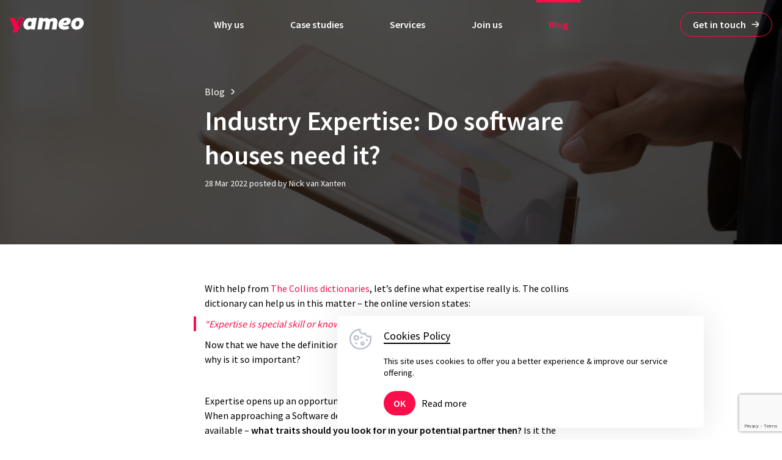

--- FILE ---
content_type: text/html; charset=UTF-8
request_url: https://yameo.eu/blog/industry-expertise-do-software-houses-need-it/
body_size: 21597
content:
<!doctype html>
<html lang="en-US">
<head>
  <meta charset="utf-8">
  <meta http-equiv="x-ua-compatible" content="ie=edge">
  <meta name="viewport" content="width=device-width, initial-scale=1, shrink-to-fit=no">

  <!-- Favicon -->
  <link rel="apple-touch-icon" sizes="57x57" href="https://yameo.eu/wp-content/themes/yameo/dist/images/favicon/apple-icon-57x57_e2118c9c.png">
  <link rel="apple-touch-icon" sizes="60x60" href="https://yameo.eu/wp-content/themes/yameo/dist/images/favicon/apple-icon-60x60_14421ef8.png">
  <link rel="apple-touch-icon" sizes="72x72" href="https://yameo.eu/wp-content/themes/yameo/dist/images/favicon/apple-icon-72x72_cff647e8.png">
  <link rel="apple-touch-icon" sizes="76x76" href="https://yameo.eu/wp-content/themes/yameo/dist/images/favicon/apple-icon-76x76_368601f0.png">
  <link rel="apple-touch-icon" sizes="114x114" href="https://yameo.eu/wp-content/themes/yameo/dist/images/favicon/apple-icon-114x114_e5420ea0.png">
  <link rel="apple-touch-icon" sizes="120x120" href="https://yameo.eu/wp-content/themes/yameo/dist/images/favicon/apple-icon-120x120_a0ce3760.png">
  <link rel="apple-touch-icon" sizes="144x144" href="https://yameo.eu/wp-content/themes/yameo/dist/images/favicon/apple-icon-144x144_b7ae1357.png">
  <link rel="apple-touch-icon" sizes="152x152" href="https://yameo.eu/wp-content/themes/yameo/dist/images/favicon/apple-icon-152x152_73bf66e4.png">
  <link rel="apple-touch-icon" sizes="180x180" href="https://yameo.eu/wp-content/themes/yameo/dist/images/favicon/apple-icon-180x180_65baa1c0.png">
  <link rel="icon" type="image/png" sizes="192x192" href="https://yameo.eu/wp-content/themes/yameo/dist/images/favicon/android-icon-192x192_93bd60f5.png">
  <link rel="icon" type="image/png" sizes="32x32" href="https://yameo.eu/wp-content/themes/yameo/dist/images/favicon/favicon-32x32_7634ecee.png">
  <link rel="icon" type="image/png" sizes="96x96" href="https://yameo.eu/wp-content/themes/yameo/dist/images/favicon/favicon-96x96_2b38597b.png">
  <link rel="icon" type="image/png" sizes="16x16" href="https://yameo.eu/wp-content/themes/yameo/dist/images/favicon/favicon-16x16_84d6baec.png">
  <link rel="manifest" href="https://yameo.eu/wp-content/themes/yameo/dist/images/favicon/manifest_e50e6a1c.json">
  <meta name="msapplication-TileColor" content="#ffffff">
  <meta name="msapplication-TileImage" content="https://yameo.eu/wp-content/themes/yameo/dist/images/favicon/ms-icon-144x144_b7ae1357.png">
  <meta name="theme-color" content="#ffffff">

  <link rel="preconnect" href="https://fonts.googleapis.com">
  <link rel="preconnect" href="https://fonts.gstatic.com" crossorigin>
  <link href="https://fonts.googleapis.com/css2?family=Source+Sans+Pro:wght@300;400;600&display=swap" rel="stylesheet">
  <!-- Add the slick-theme.css if you want default styling -->
  <link rel="stylesheet" type="text/css" href="//cdn.jsdelivr.net/gh/kenwheeler/slick@1.8.1/slick/slick.css"/>
  <!-- Add the slick-theme.css if you want default styling -->
  <link rel="stylesheet" type="text/css" href="//cdn.jsdelivr.net/gh/kenwheeler/slick@1.8.1/slick/slick-theme.css"/>

  <meta name='robots' content='index, follow, max-image-preview:large, max-snippet:-1, max-video-preview:-1' />
<script id="cookie-law-info-gcm-var-js">
var _ckyGcm = {"status":true,"default_settings":[{"analytics":"denied","advertisement":"denied","functional":"denied","necessary":"granted","ad_user_data":"denied","ad_personalization":"denied","regions":"All"}],"wait_for_update":2000,"url_passthrough":false,"ads_data_redaction":false};
</script>
<script id="cookie-law-info-gcm-js" type="text/javascript" src="https://yameo.eu/wp-content/plugins/cookie-law-info/lite/frontend/js/gcm.min.js"></script>
<script id="cookieyes" type="text/javascript" src="https://cdn-cookieyes.com/client_data/2a52e3fcc1a0a101e76fcb7a/script.js"></script>
	<!-- This site is optimized with the Yoast SEO plugin v26.3 - https://yoast.com/wordpress/plugins/seo/ -->
	<title>Software Development House and Industry Expertise - Yameo</title>
	<meta name="description" content="Industry expertise and your next Software development House should be one synonymous approach. Learn why &amp; how Yameo builds its expertise." />
	<link rel="canonical" href="https://yameo.eu/blog/industry-expertise-do-software-houses-need-it/" />
	<meta property="og:locale" content="en_US" />
	<meta property="og:type" content="article" />
	<meta property="og:title" content="Software Development House and Industry Expertise - Yameo" />
	<meta property="og:description" content="Industry expertise and your next Software development House should be one synonymous approach. Learn why &amp; how Yameo builds its expertise." />
	<meta property="og:url" content="https://yameo.eu/blog/industry-expertise-do-software-houses-need-it/" />
	<meta property="og:site_name" content="Yameo" />
	<meta property="article:publisher" content="https://www.facebook.com/yameoPL" />
	<meta property="article:modified_time" content="2023-05-15T09:07:48+00:00" />
	<meta property="og:image" content="https://yameo.eu/wp-content/uploads/2022/02/code-e1646073699476.png" />
	<meta property="og:image:width" content="940" />
	<meta property="og:image:height" content="627" />
	<meta property="og:image:type" content="image/png" />
	<meta name="twitter:card" content="summary_large_image" />
	<script type="application/ld+json" class="yoast-schema-graph">{"@context":"https://schema.org","@graph":[{"@type":"WebPage","@id":"https://yameo.eu/blog/industry-expertise-do-software-houses-need-it/","url":"https://yameo.eu/blog/industry-expertise-do-software-houses-need-it/","name":"Software Development House and Industry Expertise - Yameo","isPartOf":{"@id":"https://yameo.eu/#website"},"primaryImageOfPage":{"@id":"https://yameo.eu/blog/industry-expertise-do-software-houses-need-it/#primaryimage"},"image":{"@id":"https://yameo.eu/blog/industry-expertise-do-software-houses-need-it/#primaryimage"},"thumbnailUrl":"https://yameo.eu/wp-content/uploads/2022/02/code-e1646073699476.png","datePublished":"2022-03-28T15:37:00+00:00","dateModified":"2023-05-15T09:07:48+00:00","description":"Industry expertise and your next Software development House should be one synonymous approach. Learn why & how Yameo builds its expertise.","breadcrumb":{"@id":"https://yameo.eu/blog/industry-expertise-do-software-houses-need-it/#breadcrumb"},"inLanguage":"en-US","potentialAction":[{"@type":"ReadAction","target":["https://yameo.eu/blog/industry-expertise-do-software-houses-need-it/"]}]},{"@type":"ImageObject","inLanguage":"en-US","@id":"https://yameo.eu/blog/industry-expertise-do-software-houses-need-it/#primaryimage","url":"https://yameo.eu/wp-content/uploads/2022/02/code-e1646073699476.png","contentUrl":"https://yameo.eu/wp-content/uploads/2022/02/code-e1646073699476.png","width":940,"height":627},{"@type":"BreadcrumbList","@id":"https://yameo.eu/blog/industry-expertise-do-software-houses-need-it/#breadcrumb","itemListElement":[{"@type":"ListItem","position":1,"name":"Home","item":"https://yameo.eu/"},{"@type":"ListItem","position":2,"name":"Industry Expertise: Do software houses need it?"}]},{"@type":"WebSite","@id":"https://yameo.eu/#website","url":"https://yameo.eu/","name":"Yameo","description":"Solid Software for Top Leaders","publisher":{"@id":"https://yameo.eu/#organization"},"potentialAction":[{"@type":"SearchAction","target":{"@type":"EntryPoint","urlTemplate":"https://yameo.eu/?s={search_term_string}"},"query-input":{"@type":"PropertyValueSpecification","valueRequired":true,"valueName":"search_term_string"}}],"inLanguage":"en-US"},{"@type":"Organization","@id":"https://yameo.eu/#organization","name":"Yameo B.V.","url":"https://yameo.eu/","logo":{"@type":"ImageObject","inLanguage":"en-US","@id":"https://yameo.eu/#/schema/logo/image/","url":"https://yameo.eu/wp-content/uploads/2022/02/logotype-alt.svg","contentUrl":"https://yameo.eu/wp-content/uploads/2022/02/logotype-alt.svg","width":106,"height":21,"caption":"Yameo B.V."},"image":{"@id":"https://yameo.eu/#/schema/logo/image/"},"sameAs":["https://www.facebook.com/yameoPL","https://www.linkedin.com/company/yameo/mycompany/?viewAsMember=true"]}]}</script>
	<!-- / Yoast SEO plugin. -->


<link rel='dns-prefetch' href='//js-eu1.hs-scripts.com' />
<link rel='dns-prefetch' href='//www.googletagmanager.com' />
<link rel="alternate" title="oEmbed (JSON)" type="application/json+oembed" href="https://yameo.eu/wp-json/oembed/1.0/embed?url=https%3A%2F%2Fyameo.eu%2Fblog%2Findustry-expertise-do-software-houses-need-it%2F" />
<link rel="alternate" title="oEmbed (XML)" type="text/xml+oembed" href="https://yameo.eu/wp-json/oembed/1.0/embed?url=https%3A%2F%2Fyameo.eu%2Fblog%2Findustry-expertise-do-software-houses-need-it%2F&#038;format=xml" />
<style id='wp-img-auto-sizes-contain-inline-css' type='text/css'>
img:is([sizes=auto i],[sizes^="auto," i]){contain-intrinsic-size:3000px 1500px}
/*# sourceURL=wp-img-auto-sizes-contain-inline-css */
</style>
<style id='wp-emoji-styles-inline-css' type='text/css'>

	img.wp-smiley, img.emoji {
		display: inline !important;
		border: none !important;
		box-shadow: none !important;
		height: 1em !important;
		width: 1em !important;
		margin: 0 0.07em !important;
		vertical-align: -0.1em !important;
		background: none !important;
		padding: 0 !important;
	}
/*# sourceURL=wp-emoji-styles-inline-css */
</style>
<style id='wp-block-library-inline-css' type='text/css'>
:root{--wp-block-synced-color:#7a00df;--wp-block-synced-color--rgb:122,0,223;--wp-bound-block-color:var(--wp-block-synced-color);--wp-editor-canvas-background:#ddd;--wp-admin-theme-color:#007cba;--wp-admin-theme-color--rgb:0,124,186;--wp-admin-theme-color-darker-10:#006ba1;--wp-admin-theme-color-darker-10--rgb:0,107,160.5;--wp-admin-theme-color-darker-20:#005a87;--wp-admin-theme-color-darker-20--rgb:0,90,135;--wp-admin-border-width-focus:2px}@media (min-resolution:192dpi){:root{--wp-admin-border-width-focus:1.5px}}.wp-element-button{cursor:pointer}:root .has-very-light-gray-background-color{background-color:#eee}:root .has-very-dark-gray-background-color{background-color:#313131}:root .has-very-light-gray-color{color:#eee}:root .has-very-dark-gray-color{color:#313131}:root .has-vivid-green-cyan-to-vivid-cyan-blue-gradient-background{background:linear-gradient(135deg,#00d084,#0693e3)}:root .has-purple-crush-gradient-background{background:linear-gradient(135deg,#34e2e4,#4721fb 50%,#ab1dfe)}:root .has-hazy-dawn-gradient-background{background:linear-gradient(135deg,#faaca8,#dad0ec)}:root .has-subdued-olive-gradient-background{background:linear-gradient(135deg,#fafae1,#67a671)}:root .has-atomic-cream-gradient-background{background:linear-gradient(135deg,#fdd79a,#004a59)}:root .has-nightshade-gradient-background{background:linear-gradient(135deg,#330968,#31cdcf)}:root .has-midnight-gradient-background{background:linear-gradient(135deg,#020381,#2874fc)}:root{--wp--preset--font-size--normal:16px;--wp--preset--font-size--huge:42px}.has-regular-font-size{font-size:1em}.has-larger-font-size{font-size:2.625em}.has-normal-font-size{font-size:var(--wp--preset--font-size--normal)}.has-huge-font-size{font-size:var(--wp--preset--font-size--huge)}.has-text-align-center{text-align:center}.has-text-align-left{text-align:left}.has-text-align-right{text-align:right}.has-fit-text{white-space:nowrap!important}#end-resizable-editor-section{display:none}.aligncenter{clear:both}.items-justified-left{justify-content:flex-start}.items-justified-center{justify-content:center}.items-justified-right{justify-content:flex-end}.items-justified-space-between{justify-content:space-between}.screen-reader-text{border:0;clip-path:inset(50%);height:1px;margin:-1px;overflow:hidden;padding:0;position:absolute;width:1px;word-wrap:normal!important}.screen-reader-text:focus{background-color:#ddd;clip-path:none;color:#444;display:block;font-size:1em;height:auto;left:5px;line-height:normal;padding:15px 23px 14px;text-decoration:none;top:5px;width:auto;z-index:100000}html :where(.has-border-color){border-style:solid}html :where([style*=border-top-color]){border-top-style:solid}html :where([style*=border-right-color]){border-right-style:solid}html :where([style*=border-bottom-color]){border-bottom-style:solid}html :where([style*=border-left-color]){border-left-style:solid}html :where([style*=border-width]){border-style:solid}html :where([style*=border-top-width]){border-top-style:solid}html :where([style*=border-right-width]){border-right-style:solid}html :where([style*=border-bottom-width]){border-bottom-style:solid}html :where([style*=border-left-width]){border-left-style:solid}html :where(img[class*=wp-image-]){height:auto;max-width:100%}:where(figure){margin:0 0 1em}html :where(.is-position-sticky){--wp-admin--admin-bar--position-offset:var(--wp-admin--admin-bar--height,0px)}@media screen and (max-width:600px){html :where(.is-position-sticky){--wp-admin--admin-bar--position-offset:0px}}
/*# sourceURL=/wp-includes/css/dist/block-library/common.min.css */
</style>
<style id='classic-theme-styles-inline-css' type='text/css'>
/*! This file is auto-generated */
.wp-block-button__link{color:#fff;background-color:#32373c;border-radius:9999px;box-shadow:none;text-decoration:none;padding:calc(.667em + 2px) calc(1.333em + 2px);font-size:1.125em}.wp-block-file__button{background:#32373c;color:#fff;text-decoration:none}
/*# sourceURL=/wp-includes/css/classic-themes.min.css */
</style>
<link rel='stylesheet' id='sage/main.css-css' href='https://yameo.eu/wp-content/themes/yameo/dist/styles/main_fd0931ba.css' type='text/css' media='all' />
<script type="text/javascript" src="https://yameo.eu/wp-content/plugins/svg-support/vendor/DOMPurify/DOMPurify.min.js?ver=2.5.8" id="bodhi-dompurify-library-js"></script>
<script type="text/javascript" src="https://yameo.eu/wp-includes/js/jquery/jquery.min.js?ver=3.7.1" id="jquery-core-js"></script>
<script type="text/javascript" src="https://yameo.eu/wp-includes/js/jquery/jquery-migrate.min.js?ver=3.4.1" id="jquery-migrate-js"></script>
<script type="text/javascript" id="bodhi_svg_inline-js-extra">
/* <![CDATA[ */
var svgSettings = {"skipNested":""};
//# sourceURL=bodhi_svg_inline-js-extra
/* ]]> */
</script>
<script type="text/javascript" src="https://yameo.eu/wp-content/plugins/svg-support/js/min/svgs-inline-min.js" id="bodhi_svg_inline-js"></script>
<script type="text/javascript" id="bodhi_svg_inline-js-after">
/* <![CDATA[ */
cssTarget={"Bodhi":"img.svg","ForceInlineSVG":"svg"};ForceInlineSVGActive="false";frontSanitizationEnabled="on";
//# sourceURL=bodhi_svg_inline-js-after
/* ]]> */
</script>

<!-- Google tag (gtag.js) snippet added by Site Kit -->
<!-- Google Analytics snippet added by Site Kit -->
<script type="text/javascript" src="https://www.googletagmanager.com/gtag/js?id=G-5E1QW5F7H5" id="google_gtagjs-js" async></script>
<script type="text/javascript" id="google_gtagjs-js-after">
/* <![CDATA[ */
window.dataLayer = window.dataLayer || [];function gtag(){dataLayer.push(arguments);}
gtag("set","linker",{"domains":["yameo.eu"]});
gtag("js", new Date());
gtag("set", "developer_id.dZTNiMT", true);
gtag("config", "G-5E1QW5F7H5");
//# sourceURL=google_gtagjs-js-after
/* ]]> */
</script>
<link rel="https://api.w.org/" href="https://yameo.eu/wp-json/" /><link rel="alternate" title="JSON" type="application/json" href="https://yameo.eu/wp-json/wp/v2/blog/855" /><link rel="EditURI" type="application/rsd+xml" title="RSD" href="https://yameo.eu/xmlrpc.php?rsd" />
<meta name="generator" content="WordPress 6.9" />
<link rel='shortlink' href='https://yameo.eu/?p=855' />
<meta name="generator" content="Site Kit by Google 1.165.0" />			<!-- DO NOT COPY THIS SNIPPET! Start of Page Analytics Tracking for HubSpot WordPress plugin v11.3.21-->
			<script class="hsq-set-content-id" data-content-id="blog-post">
				var _hsq = _hsq || [];
				_hsq.push(["setContentType", "blog-post"]);
			</script>
			<!-- DO NOT COPY THIS SNIPPET! End of Page Analytics Tracking for HubSpot WordPress plugin -->
			
<!-- Google Tag Manager snippet added by Site Kit -->
<script type="text/javascript">
/* <![CDATA[ */

			( function( w, d, s, l, i ) {
				w[l] = w[l] || [];
				w[l].push( {'gtm.start': new Date().getTime(), event: 'gtm.js'} );
				var f = d.getElementsByTagName( s )[0],
					j = d.createElement( s ), dl = l != 'dataLayer' ? '&l=' + l : '';
				j.async = true;
				j.src = 'https://www.googletagmanager.com/gtm.js?id=' + i + dl;
				f.parentNode.insertBefore( j, f );
			} )( window, document, 'script', 'dataLayer', 'GTM-PRKHDDT' );
			
/* ]]> */
</script>

<!-- End Google Tag Manager snippet added by Site Kit -->
<!-- TriggerMeUp analytics code -->
<script>
    !function(i,s,o,g,r,a,m){i.Ip2cObject=o;i[o]||(i[o]=function(){
    (i[o].q=i[o].q||[]).push(arguments)});i[o].l=+new Date;r=s.createElement(g);
    a=s.getElementsByTagName(g)[0];r.src='//reveal.ip2c.net/8419536.js';
    a.parentNode.insertBefore(r,a)}(window,document,'ip2c','script');
            
    ip2c('verify', '8419536');
</script>
  <!-- GetResponse Analytics -->
  <script type="text/javascript">
  (function(m, o, n, t, e, r, _){
          m['__GetResponseAnalyticsObject'] = e;m[e] = m[e] || function() {(m[e].q = m[e].q || []).push(arguments)};
          r = o.createElement(n);_ = o.getElementsByTagName(n)[0];r.async = 1;r.src = t;r.setAttribute('crossorigin', 'use-credentials');_.parentNode .insertBefore(r, _);
      })(window, document, 'script', 'https://ga.getresponse.com/script/972384a3-ecf0-4a8e-94f6-ee6e0c84e7be/ga.js', 'GrTracking');
  </script>
  <!-- End GetResponse Analytics -->

<!-- Meta Pixel Code -->
<script>
!function(f,b,e,v,n,t,s)
{if(f.fbq)return;n=f.fbq=function(){n.callMethod?
n.callMethod.apply(n,arguments):n.queue.push(arguments)};
if(!f._fbq)f._fbq=n;n.push=n;n.loaded=!0;n.version='2.0';
n.queue=[];t=b.createElement(e);t.async=!0;
t.src=v;s=b.getElementsByTagName(e)[0];
s.parentNode.insertBefore(t,s)}(window, document,'script',
'https://connect.facebook.net/en_US/fbevents.js');
fbq('init', '9485894238097779');
fbq('track', 'PageView');
</script>
<noscript><img height="1" width="1" style="display:none"
src="https://www.facebook.com/tr?id=9485894238097779&ev=PageView&noscript=1"
/></noscript>
<!-- End Meta Pixel Code -->
</head>
<body class="wp-singular blog-template-default single single-blog postid-855 wp-theme-yameoresources body industry-expertise-do-software-houses-need-it app-data index-data singular-data single-data single-blog-data single-blog-industry-expertise-do-software-houses-need-it-data">


<header class="header">
    <div class="container-fluid">
      <div class="header__content row align-items-center">
        <div class="col-lg-2 col-md-6">
                      <a href="https://yameo.eu">
              <img src="https://yameo.eu/wp-content/uploads/2022/02/logotype.svg" alt="">
            </a>
                  </div>
        <div class="col-lg-8 col-md-6">
                      <nav class="nav">
              <ul id="menu-main-menu" class="menu menu--header"><li class="menu__item"><a href="https://yameo.eu/why-us/" data-transition="testimonialReview" class="menu__link">Why us</a></li>
<li class="menu__item"><a href="https://yameo.eu/case-studies/" data-transition="testimonialReview" class="menu__link">Case studies</a></li>
<li class="menu__item"><a href="https://yameo.eu/services/" data-transition="testimonialReview" class="menu__link">Services</a></li>
<li class="menu__item"><a href="https://yameo.eu/career/" data-transition="testimonialReview" class="menu__link">Join us</a></li>
<li class="menu__item menu__item--active"><a href="https://yameo.eu/blog/" data-transition="testimonialReview" class="menu__link">Blog</a></li>
</ul>
                              <div class="menu__item menu__item--contact">
                  <a class="menu__link" href="https://yameo.eu/contact/">Contact us</a>
                </div>
              
              <div class="nav__bottom">
                <ul class="social-icons">
      <li class="social-icons__item">
      <a href="https://www.linkedin.com/company/yameo/" target="_blank">
        <svg width="24" height="24" viewBox="0 0 24 24" fill="none">
          <path d="M22.2234 0H1.77187C0.792187 0 0 0.773438 0 1.72969V22.2656C0 23.2219 0.792187 24 1.77187 24H22.2234C23.2031 24 24 23.2219 24 22.2703V1.72969C24 0.773438 23.2031 0 22.2234 0ZM7.12031 20.4516H3.55781V8.99531H7.12031V20.4516ZM5.33906 7.43438C4.19531 7.43438 3.27188 6.51094 3.27188 5.37187C3.27188 4.23281 4.19531 3.30937 5.33906 3.30937C6.47813 3.30937 7.40156 4.23281 7.40156 5.37187C7.40156 6.50625 6.47813 7.43438 5.33906 7.43438ZM20.4516 20.4516H16.8937V14.8828C16.8937 13.5562 16.8703 11.8453 15.0422 11.8453C13.1906 11.8453 12.9094 13.2937 12.9094 14.7891V20.4516H9.35625V8.99531H12.7687V10.5609H12.8156C13.2891 9.66094 14.4516 8.70938 16.1813 8.70938C19.7859 8.70938 20.4516 11.0813 20.4516 14.1656V20.4516Z" fill="white"/>
        </svg>
      </a>
    </li>
  
      <li class="social-icons__item">
      <a href="https://facebook.com/yameoPL/" target="_blank">
        <svg width="24" height="24" viewBox="0 0 24 24" fill="none">
          <path d="M24 12C24 5.37258 18.6274 0 12 0C5.37258 0 0 5.37258 0 12C0 17.9895 4.3882 22.954 10.125 23.8542V15.4688H7.07812V12H10.125V9.35625C10.125 6.34875 11.9166 4.6875 14.6576 4.6875C15.9701 4.6875 17.3438 4.92188 17.3438 4.92188V7.875H15.8306C14.34 7.875 13.875 8.80008 13.875 9.75V12H17.2031L16.6711 15.4688H13.875V23.8542C19.6118 22.954 24 17.9895 24 12Z" fill="white"/>
        </svg>
      </a>
    </li>
  
      <li class="social-icons__item">
      <a href="https://www.instagram.com/yameo_eu/" target="_blank">
        <svg width="24" height="24" viewBox="0 0 12 12">
          <path fill="white" d="m8.42 1.12a41.6 41.6 0 0 0-2.42-0.04c-1.6 0-1.8 0-2.42 0.04-0.38 0-0.76 0.07-1.12 0.2a1.99 1.99 0 0 0-1.14 1.14c-0.13 0.36-0.2 0.74-0.2 1.12-0.03 0.63-0.04 0.82-0.04 2.42s0 1.8 0.04 2.42c0 0.38 0.07 0.76 0.2 1.12a1.99 1.99 0 0 0 1.14 1.14c0.36 0.13 0.74 0.2 1.12 0.2 0.63 0.03 0.82 0.04 2.42 0.04s1.8 0 2.42-0.04c0.38 0 0.76-0.07 1.12-0.2a1.99 1.99 0 0 0 1.14-1.14c0.13-0.36 0.2-0.73 0.2-1.12 0.03-0.63 0.04-0.82 0.04-2.42s0-1.8-0.04-2.42c0-0.38-0.07-0.76-0.2-1.12a1.99 1.99 0 0 0-1.14-1.14c-0.36-0.13-0.73-0.2-1.12-0.2zm-4.9-1.08c0.66-0.04 0.86-0.04 2.48-0.04s1.83 0 2.47 0.04c0.5 0 1 0.1 1.46 0.28a3.07 3.07 0 0 1 1.76 1.75c0.17 0.47 0.26 0.96 0.27 1.46 0.03 0.64 0.04 0.84 0.04 2.47s0 1.83-0.04 2.47c0 0.5-0.1 1-0.27 1.46a3.07 3.07 0 0 1-1.76 1.76 4.4 4.4 0 0 1-1.46 0.27c-0.64 0.04-0.84 0.04-2.47 0.04s-1.83 0-2.47-0.04a4.4 4.4 0 0 1-1.46-0.27 3.07 3.07 0 0 1-1.76-1.76 4.4 4.4 0 0 1-0.27-1.46c-0.04-0.64-0.04-0.84-0.04-2.47s0-1.83 0.04-2.47c0-0.5 0.1-1 0.27-1.46a3.07 3.07 0 0 1 1.76-1.76 4.4 4.4 0 0 1 1.46-0.27zm5.68 3.48a0.72 0.72 0 1 0 0-1.44 0.72 0.72 0 0 0 0 1.44zm-3.2-0.6a3.08 3.08 0 1 0 0 6.16 3.08 3.08 0 0 0 0-6.16zm0 5.08a2 2 0 1 1 0-4 2 2 0 0 1 0 4z" clip-rule="evenodd" fill-rule="evenodd"/>
         </svg>
      </a>
    </li>
  
      <li class="social-icons__item">
      <a href="https://dribbble.com/Yameo" target="_blank">
        <svg width="24" height="24" viewBox="0 0 186.85 186.85">
          <path fill="white" d="M93.42 0C41.91 0 0 41.91 0 93.42s41.9 93.42 93.42 93.42 93.43-41.9 93.43-93.42S144.94 0 93.42 0zm60.88 44.06a78.03 78.03 0 0 1 17.48 46.97c-19.42-4.02-37.02-3.55-52.55-.5a365.92 365.92 0 0 0-8.66-18.77c16.92-7.28 31.64-16.59 43.73-27.7zm-10.52-10.7c-12 10.96-25.91 19.07-40.16 25.06a359.99 359.99 0 0 0-26.55-41.7 78.06 78.06 0 0 1 66.7 16.64zM61.92 21.64c4.6 5.96 15.56 20.89 27.34 42.13-29.59 9.63-58.3 11.26-72.1 11.41a78.72 78.72 0 0 1 44.76-53.54zM15.08 90.2h.44c9.54 0 27-.64 47.56-4.4a231.08 231.08 0 0 0 33.29-8.58 359.02 359.02 0 0 1 8.04 17.12 141.35 141.35 0 0 0-36.7 18.2 165.26 165.26 0 0 0-34.1 31.5A78.05 78.05 0 0 1 15.08 90.2zm29.34 64.37a150.83 150.83 0 0 1 32.23-29.98 125.78 125.78 0 0 1 33.44-16.44 291.83 291.83 0 0 1 15.75 56.64 77.94 77.94 0 0 1-32.42 7.04 78.03 78.03 0 0 1-49-17.26zm95.22 2.15a310.93 310.93 0 0 0-14.74-52.12c14.83-2.5 30.16-1.99 45.9 1.55a78.5 78.5 0 0 1-31.16 50.57z"/>
        </svg>
      </a>
    </li>
  </ul>
                <p class="copyright">&copy; 2026 Yameo – Solid Software for Top Leaders
      <br><a href="https://yameo.eu/privacy-and-cookies-policy/">Privacy and cookies policy.</a>
  </p>
              </div>
            </nav>
                  </div>
        <div class="header__cta col-lg-2 col-md-6">
                      <a href="https://yameo.eu/contact/#contact-form" class="btn btn-outline-primary btn-animate">Get in touch <svg width="12" height="10" viewBox="0 0 12 10" fill="none">
                <path d="M11.1665 4.81718L1.1665 4.81718" stroke="white" stroke-width="1.5" stroke-linecap="round" stroke-linejoin="round"/>
                <path d="M7.13281 0.80083C7.13281 0.80083 11.1661 2.97483 11.1661 4.81616C11.1661 6.65883 7.13281 8.8335 7.13281 8.8335" stroke="white" stroke-width="1.5" stroke-linecap="round" stroke-linejoin="round"/>
              </svg>
            </a>
                  </div>
        <button class="burger">
          <div class="burger__bar"></div>
          <div class="burger__bar"></div>
          <div class="burger__bar"></div>
        </button>
      </div>
    </div>
  </header>

<div class="all-overlay" data-router-wrapper>
  <div data-router-view>
    <div class="transition-review">
  <div class="overlay"></div>
  <div class="testimonials--item" style="width: 100%; display: inline-block; background-color: transparent; color: #fff;">
    <img src="https://yameo.eu/wp-content/uploads/2022/02/Tellma_Logo-RGB-1.png" class="testimonials--logo" alt="Tellma_Logo-RGB-1">
    <div class="testimonials--content"><p><span class="JsGRdQ">Thanks to the video kiosk software from Yameo <strong>we are winning more and more new customers.</strong></span></p>
</div>
    <div class="testimonials--author">
      <img src="https://yameo.eu/wp-content/uploads/2022/02/florian-hutter.jpeg" class="testimonials--author-photo" alt="florian hutter">
      <div class="testimonials--author-details">
        <div class="testimonials--author-name">Florian Hutter</div>
        <div class="testimonials--author-position"> Managing Director Innovation</div>
      </div>
    </div>
  </div>
</div>

    <main class="main-wrapper">
        <section class="blog-post-hero alignwide" style="background-image: url(https://yameo.eu/wp-content/uploads/2022/02/Ergo-background.png)">
  <div class="container">
    <div class="row justify-content-center">
      <div class="col-lg-8">

        <div class="blog-post-hero--content">
          <div class="blog-post-hero--breadcrumbs">
            <a href=https://yameo.eu/blog class="blog-post-hero--breadcrumbs-item">Blog</a>
            <span class="blog-post-hero--breadcrumbs-chevron"></span>
          </div>

                      <h1 class="blog-post-hero--heading">Industry Expertise: Do software houses need it?</h1>
          
          <div class="blog-post-hero--meta">
            28 Mar 2022 posted by Nick van Xanten
          </div>
        </div>

      </div>
    </div>
  </div>
</section>


<section class="content alignwide">
  <div class="container">
    <div class="row justify-content-center">
      <div class=" col-lg-8 ">
        <div class="content--editor">
                      <p><span style="font-weight: 400;">With help from <a href="https://www.collinsdictionary.com/dictionary/english/expertise#:~:text=Expertise%20is%20special%20skill%20or,facility%20More%20Synonyms%20of%20expertise" target="_blank" rel="noopener">The Collins dictionaries</a>, let&#8217;s define what expertise really is. The collins dictionary can help us in this matter &#8211;&nbsp;the online version states:</span></p>
<blockquote><p><a href="https://www.collinsdictionary.com/dictionary/english/expertise"><em><span style="font-weight: 400;">&#8220;Expertise is special skill or knowledge that is acquired by training, study, or practice.&#8221;</span></em></a></p></blockquote>
<p><span style="font-weight: 400;">Now that we have the definition, let&#8217;s focus on its contribution to Software Houses. So why is it so important?</span></p>
<p>&nbsp;</p>
<p><span style="font-weight: 400;">Expertise opens up an opportunity to develop expert power in a&nbsp;specific field of work. When approaching a&nbsp;Software development house, you want only the best of service available &#8211;&nbsp;<strong>what traits should you look for in your potential partner then?</strong> Is it the price of the service? Maybe. Is it their PR? Likely. But the most important thing You should watch out for is whether they&#8217;re experts in their field or are they just a&nbsp;general Software House. It is crucial to choose a&nbsp;partner known for such qualities. That allows you to experience the highest quality of development and allows for easy ideation in the future. And if you&#8217;re looking for a&nbsp;partner for your MVP projects &#8211;&nbsp;that is of key importance. Also, working with a&nbsp;company with expertise reduces the risks involved with outsourcing the work &#8211;&nbsp;they know exactly what they&#8217;re doing and know how to assess and approach a&nbsp;certain part of the project you&#8217;ve given them to handle. Lastly &#8211;&nbsp;expertise builds trust. You simply know that you can count on this company, and You can focus on other parts of the project.</span></p>
<p>&nbsp;</p>
<h5><strong>What are the benefits for a&nbsp;Software Development House to have Expertise as one of their core traits?</strong></h5>
<p><span style="font-weight: 400;">They know the market in n&#8217; out and need no guidance in your part of the industry &#8211;&nbsp;from knowing the software compliancy, data management to know-how regarding implementation of the solutions in accordance to their use by customers and employees. They are always thinking a&nbsp;few steps ahead and can predict future challenges that may occur before introducing your product. That means that they&#8217;ll prepare proper countermeasures that will allow you to correct your course after the product launches. However, to reap those benefits, You&#8217;ll need to have a&nbsp;focused, dedicated approach to the matter at hand &#8211;&nbsp;having even the greatest developers on your side, will mean very little when your company goals are unclear.</span></p>
<p><span style="font-weight: 400;">An expert on the subject will also give you the much-needed edge of foreseeing troubles that may come along the way &#8211;&nbsp;avoiding some of the possible bottlenecks in code&#8217;s structure while preparing to minimize the effect of the ones that&#8217;ll be unable to avert. Secondly, a&nbsp;skillful software house like that will also avoid possible risks (maybe even all of them) and exploit any chances or random occurrences that may turn up at any stage of development.  </span></p>
<p><span style="font-weight: 400;">And let&#8217;s not forget about the security it gives &#8211;&nbsp;Working with seasoned professionals who know your industry gives you a&nbsp;very needed peace of mind that everything turns out into a&nbsp;success in the end.</span></p>
<p>&nbsp;</p>
<h5><strong>How to identify software houses with expertise in a&nbsp;particular field?</strong></h5>
<p><span style="font-weight: 400;">Checking their customer base, reviews and taking a&nbsp;look into their portfolio will surely help you spot the right people for the job. </span></p>
<p><span style="font-weight: 400;">Being shown a&nbsp;history of successful projects and a&nbsp;list of happy clients is a&nbsp;sign of a&nbsp;solid and steadfast partner. </span></p>
<p><span style="font-weight: 400;">Engaging a Software House in a&nbsp;discussion about solutions and insights regarding the topic is also a&nbsp;great way to test your potential partner before starting any &#8220;real&#8221; talk about a&nbsp;collaboration. Based on their response, you&#8217;ll be able to evaluate if that company will suit your needs. And if they&#8217;ll respond with a&nbsp;set of solutions prepared in advance &#8211;&nbsp;even better. That means that the company has a&nbsp;preordained framework for approaching such topics.</span></p>
<p><span style="font-weight: 400;">Also, check their certificates regarding your field of work, and don&#8217;t forget about security once again. Certificates are outside proof of validation that a&nbsp;company is well suited for the job they&#8217;re about to perform. As for security and attitude towards it &#8211;&nbsp;it&#8217;s a&nbsp;great indicator of how seriously they treat their job and business in general. Carelessness in that subject is not a&nbsp;good sign &#8211;&nbsp;consequences of negligence in this matter can be dear.</span></p>
<p>&nbsp;</p>
<h5><strong>Do Software Houses need expertise?</strong></h5>
<p><span style="font-weight: 400;">That&#8217;s a&nbsp;rhetorical question. If you want your money well spent, then specializing is your answer. Of course, any general Software House can do a&nbsp;decent job. However, some of the software houses having the expertise in a&nbsp;particular field (especially yours) will surely offer services a&nbsp;lot better than general software houses. This expertise-driven approach to product development and problem-solving will add more value than a&nbsp;general, classic approach, and You can expect it to significantly boost your product experience for the years to come</span></p>

                  </div>
      </div>
    </div>
  </div>
</section>


<section class="testimonials alignwide">
  <div class="container">
    <div class="row justify-content-md-center">
      <div class="col-md-10 col-lg-8 text-md-center">
                  <h1 class="testimonials--heading">See how expertise benefits real customers</h1>
        
              </div>
    </div>

          <div class="row">
        <div class="col-12">
          <div class="testimonials--items js-testimonials-slider">
                          <div class="testimonials--item">
                                                                      <img decoding="async" src="https://yameo.eu/wp-content/uploads/2022/02/logoCalisto-1-300x81.png" class="testimonials--logo" alt="COIN22 blockchain">
                                  
                                  <div class="testimonials--content"><p>They [Yameo] <strong>adapt quickly, they’re responsive, and they have good technical skills</strong>. I’ve worked with different companies before, and we sometimes receive a&nbsp;product that works but is a&nbsp;nightmare to maintain. <strong>I haven’t had this kind of problem with Yameo</strong>; they think through the architecture. They always ask good questions about how we want to use the platform in the future, whether it will be multi-country, multi-customer, or so on. They’ve <strong>created a&nbsp;very nice and scalable architecture</strong>.</p>
</div>
                
                <div class="testimonials--author">
                                      <img decoding="async" src="https://yameo.eu/wp-content/uploads/2022/02/Jacek-Salek-150x150.jpeg" class="testimonials--author-photo" alt="">
                  
                  <div class="testimonials--author-details">
                                          <div class="testimonials--author-name">Jacek Salek</div>
                    
                                          <div class="testimonials--author-position">Director</div>
                                      </div>
                </div>

              </div>
                          <div class="testimonials--item">
                                                                      <img decoding="async" src="https://yameo.eu/wp-content/uploads/2022/02/WVI-300x62.png" class="testimonials--logo" alt="">
                                  
                                  <div class="testimonials--content"><p>&#8220;<strong>Their services are both high-quality and affordable.</strong> We’ve engaged other companies with the same scope of work and received much more expensive quotes.&#8221;</p>
</div>
                
                <div class="testimonials--author">
                                      <img decoding="async" src="https://yameo.eu/wp-content/uploads/2022/02/richard-lankas-wvi.jpeg" class="testimonials--author-photo" alt="">
                  
                  <div class="testimonials--author-details">
                                          <div class="testimonials--author-name">Richard Lankas</div>
                    
                                          <div class="testimonials--author-position">Technical Director, Disaster Management Digital Solutions at World Vision International</div>
                                      </div>
                </div>

              </div>
                      </div>
        </div>
      </div>
      </div>
</section>



<section class="content alignwide">
  <div class="container">
    <div class="row justify-content-center">
      <div class=" col-lg-8 ">
        <div class="content--editor">
                      <h5 style="text-align: center;"><strong>Interested to read some Use Cases? Click <a href="https://yameo.eu/case-studies/">here</a>.</strong></h5>

                  </div>
      </div>
    </div>
  </div>
</section>


<section class="share alignwide">
  <div class="container">
    <div class="row justify-content-center">
      <div class="col-lg-8">
        <div class="share--content">
          <a href="https://www.facebook.com/sharer/sharer.php?u=#https://yameo.eu/blog/industry-expertise-do-software-houses-need-it" target="_blank">
            <div>
              <svg width="20" height="20" viewBox="0 0 20 20" fill="none" xmlns="http://www.w3.org/2000/svg" class="share--icon">
                <path d="M10.0001 0.041626C4.47724 0.041626 0 4.51886 0 10.0417C0 14.995 3.60522 19.0972 8.33225 19.8916V12.128H5.91994V9.33417H8.33225V7.27413C8.33225 4.88389 9.79213 3.58135 11.9247 3.58135C12.9461 3.58135 13.8238 3.65746 14.0786 3.69098V6.18942L12.5995 6.19013C11.44 6.19013 11.2165 6.74102 11.2165 7.54969V9.33274H13.9832L13.6223 12.1265H11.2165V19.9584C16.1642 19.3562 20 15.1495 20 10.0388C20 4.51886 15.5228 0.041626 10.0001 0.041626Z"/>
              </svg>
              <span>Share on Facebook</span>
            </div>
          </a>
          <a href="https://twitter.com/share?url=https://yameo.eu/blog/industry-expertise-do-software-houses-need-it" target="_blank">
            <div>
              <svg width="22" height="18" viewBox="0 0 22 18" fill="none" xmlns="http://www.w3.org/2000/svg" class="share--icon">
                <path d="M22 0.0100873C21.0424 0.687685 19.9821 1.20594 18.86 1.54489C18.2577 0.850227 17.4573 0.357867 16.567 0.134402C15.6767 -0.0890626 14.7395 -0.0328515 13.8821 0.295433C13.0247 0.623718 12.2884 1.20824 11.773 1.96994C11.2575 2.73163 10.9877 3.63376 11 4.55431V5.55744C9.24263 5.60316 7.50127 5.21218 5.93101 4.41933C4.36074 3.62648 3.01032 2.45638 2 1.01323C2 1.01323 -2 10.0415 7 14.054C4.94053 15.4564 2.48716 16.1595 0 16.0603C9 21.076 20 16.0603 20 4.52421C19.9991 4.24479 19.9723 3.96606 19.92 3.69161C20.9406 2.68194 21.6608 1.40717 22 0.0100873Z"/>
              </svg>
              <span>Share on Twitter</span>
            </div>
          </a>
        </div>
      </div>
    </div>
  </div>
</section>


<section class="author alignwide">
  <div class="container">
    <div class="row justify-content-center">
      <div class="col-lg-8">

        <div class="author--wrapper">
          <div class="author--photo" style="background-image: url(https://yameo.eu/wp-content/uploads/2022/03/1557926699824-300x300.jpg)"></div>
          <div>
            <strong class="author--name">Nick van Xanten</strong>
            <p class="author--desc">I have been at Yameo since 2016 working closely with the customer in understanding their needs and delivery successful projects. My background is in International Business Management with a key eye on Sales and Marketing. I have a big interest in video solutions and so I&#039;m also involved in Yameo&#039;s video-oriented projects.</p>
          </div>
        </div>

      </div>
    </div>
  </div>

</section>


<section class="related-blog-posts alignwide" >
  <div class="container">
    <div class="row">
      <div class="col">
                  <h2 class="related-blog-posts--heading related-blog-posts--heading__"><span>See</span> also</h2>
        
        <div class="row">
                  </div>
      </div>
    </div>
  </div>
</section>


<section class="newsletter alignwide"  style="background-image: url(https://yameo.eu/wp-content/uploads/2023/01/Newsletter-background.png)" >
  <div class="container">
    <div class="row justify-content-md-center">
      <div class="col-md-10 col-lg-7 text-md-center">
                  <h1 class="newsletter--heading"><span>Like</span> what you read?</h1>
        
                  <p class="newsletter--desc">Get monthly business and technology insights straight to your inbox.</p>
        
                    <div class="wpforms-container wpforms-container-full" id="wpforms-1493"><form id="wpforms-form-1493" class="wpforms-validate wpforms-form wpforms-ajax-form" data-formid="1493" method="post" enctype="multipart/form-data" action="/blog/industry-expertise-do-software-houses-need-it/" data-token="260fd1c4bcc33247b1998463ff7817f4" data-token-time="1768292634"><noscript class="wpforms-error-noscript">Please enable JavaScript in your browser to complete this form.</noscript><div class="wpforms-field-container"><div id="wpforms-1493-field_1-container" class="wpforms-field wpforms-field-name" data-field-id="1"><label class="wpforms-field-label wpforms-label-hide" for="wpforms-1493-field_1">Name <span class="wpforms-required-label">*</span></label><input type="text" id="wpforms-1493-field_1" class="wpforms-field-medium wpforms-field-required" name="wpforms[fields][1]" placeholder="Your Name" required></div><div id="wpforms-1493-field_2-container" class="wpforms-field wpforms-field-email" data-field-id="2"><label class="wpforms-field-label wpforms-label-hide" for="wpforms-1493-field_2">Email <span class="wpforms-required-label">*</span></label><input type="email" id="wpforms-1493-field_2" class="wpforms-field-medium wpforms-field-required" data-rule-restricted-email="1" name="wpforms[fields][2]" placeholder="Your Company E-mail" spellcheck="false" required></div><div id="wpforms-1493-field_4-container" class="wpforms-field wpforms-field-checkbox" data-field-id="4"><label class="wpforms-field-label wpforms-label-hide">GDPR Checkbox <span class="wpforms-required-label">*</span></label><ul id="wpforms-1493-field_4" class="wpforms-field-required"><li class="choice-1 depth-1"><input type="checkbox" id="wpforms-1493-field_4_1" name="wpforms[fields][4][]" value="I have read and accepted Yameo&#039;s Privacy Policy." required ><label class="wpforms-field-label-inline" for="wpforms-1493-field_4_1">I have read and accepted Yameo&#8217;s Privacy Policy.</label></li></ul></div></div><!-- .wpforms-field-container --><div class="wpforms-recaptcha-container wpforms-is-recaptcha wpforms-is-recaptcha-type-invisible" ><div class="g-recaptcha" data-sitekey="6Lf_FawpAAAAAJ0Ab4XYJey8L0k_3vgUUrqgxvIz" data-size="invisible"></div></div><div class="wpforms-submit-container" ><input type="hidden" name="wpforms[id]" value="1493"><input type="hidden" name="page_title" value="Industry Expertise: Do software houses need it?"><input type="hidden" name="page_url" value="https://yameo.eu/blog/industry-expertise-do-software-houses-need-it/"><input type="hidden" name="page_id" value="855"><input type="hidden" name="wpforms[post_id]" value="855"><button type="submit" name="wpforms[submit]" id="wpforms-submit-1493" class="wpforms-submit" data-alt-text="Sending..." data-submit-text="Submit" aria-live="assertive" value="wpforms-submit">Submit</button><img decoding="async" src="https://yameo.eu/wp-content/plugins/wpforms/assets/images/submit-spin.svg" class="wpforms-submit-spinner" style="display: none;" width="26" height="26" alt="Loading"></div></form></div>  <!-- .wpforms-container -->
        
      </div>
    </div>
  </div>
</section>

    </main>

    <div class="global-modal | js-modal-video">
  <div class="global-modal--close | js-modal-close"></div>
  <div class="global-modal--wrapper">
    <div class="container">
      <div class="row justify-content-center">
        <div class="col-md-10 col-lg-7">
          <div class="global-modal--content">
            <iframe src="" id="yt-frame" frameborder="0" allow="accelerometer; autoplay; clipboard-write; encrypted-media; gyroscope; picture-in-picture" allowfullscreen></iframe>
          </div>
        </div>
      </div>
    </div>
  </div>
</div>
    <div class="global-modal | js-modal-form">
  <div class="global-modal--close | js-modal-close"></div>
  <div class="global-modal--wrapper">
    <div class="container">
      <div class="row justify-content-center">
        <div class="col-md-10 col-lg-7">
          <div class="global-modal--content">
            <div class="refer">
                              <h2 class="global-modal--heading">Refer a&nbsp;friend, <b>get rewarded</b></h2>
              
                              <p class="global-modal--desc">We welcome your recommendations. As a&nbsp;thank you, for every successful referral, we’ll award you based on your friend level of expertise.</p>
                          </div>

            <div class="apply">
                              <h2 class="global-modal--heading">Apply, <b>join us</b></h2>
              
                              <p class="global-modal--desc">Want to embark on an adventure with Yameo? Whether you’re an experienced developer or you’re just taking your first steps in programming, we’ll be happy to help you grow and learn in our company.</p>
                          </div>
          </div>
        </div>
      </div>

      <div class="row justify-content-center">
        <div class="col-md-10 col-lg-6">

          <form action="#" id="refer-form" class="global-modal--form">

                          <input type="hidden" name="job_id">
            
            <div class="row">
              <div class="col-lg-6">
                <div class="global-modal--input-wrapper">
                  <input type="text" class="global-modal--input" name="name" placeholder="Name"
                         data-placeholder="Name"
                         data-placeholder-ref="Your Name">
                </div>

                <div class="global-modal--input-error" for="name"></div>
              </div>
              <div class="col-lg-6">
                <div class="global-modal--input-wrapper">
                  <input type="text" class="global-modal--input" name="lastname"
                         placeholder="Lastname" data-placeholder="Lastname"
                         data-placeholder-ref="Your Lastname">
                </div>

                <div class="global-modal--input-error" for="lastname"></div>
              </div>
              <div class="col-lg-6">
                <div class="global-modal--input-wrapper">
                  <input type="text" class="global-modal--input" name="email"
                         placeholder="Your Email">
                </div>

                <div class="global-modal--input-error" for="email"></div>
              </div>
              <div class="col-lg-6">
                <div class="global-modal--input-wrapper">
                  <input type="text" class="global-modal--input" name="phone" placeholder="Phone"
                         data-placeholder="Phone"
                         data-placeholder-ref="Your Phone">
                </div>

                <div class="global-modal--input-error" for="phone"></div>
              </div>
              <div class="col-lg-6">
                <div class="global-modal--input-wrapper global-modal--input-wrapper__linkedin">
                  <input type="text" class="global-modal--input" name="linkedin"
                         placeholder="Linkedin profile (optional)"
                         data-placeholder="Linkedin profile (optional)"
                         data-placeholder-ref="Your friend&#039;s LinkedIn profile (optional)">
                </div>

                <div class="global-modal--input-error" for="linkedin"></div>
              </div>
              <div class="col-lg-6">
                <div class="global-modal--input-wrapper global-modal--input-wrapper__upload">
                  <div class="global-modal--filename apply" placeholder="Upload CV">Upload CV</div>
                  <div class="global-modal--filename refer" placeholder="Upload Your friend's CV">Upload Your friend's
                    CV
                  </div>
                  <input type="file" class="global-modal--input" name="file"
                         placeholder="Upload CV">
                </div>

                <div class="global-modal--input-error" for="file"></div>
              </div>
            </div>

            <div class="row">
              <div class="col">
                <div class="global-modal--checkbox">
                  <input type="checkbox" name="agree-apply-1" id="agree-apply-1">
                  <label for="agree-apply-1"
                         class="global-modal--label"><p>Personal data will be processed for the purposes of the recruitment process. Detailed information on the processing of personal data, legal grounds, retention periods, and data subject rights is available in the <a href="https://yameo.eu/privacy-and-cookies-policy/">Privacy Policy</a>.</p>
</label>
                  <div class="global-modal--input-error" for="agree-apply-1"></div>
                </div>
                <div class="global-modal--checkbox">
                  <input type="checkbox" name="agree-apply-2" id="agree-apply-2">
                  <label for="agree-apply-2"
                         class="global-modal--label"><p>I hereby consent to the processing of my personal data by Yameo Sp. z&nbsp;o.o. included in the submitted application documents for the purposes of future recruitment processes. I acknowledge that this consent may be withdrawn at any time.</p>
</label>
                  <div class="global-modal--input-error" for="agree-apply-2"></div>
                </div>
                <div class="global-modal--checkbox">
                  <input type="checkbox" name="agree-2" id="agree-2">
                  <label for="agree-2" class="global-modal--label">

                                          <div class="clause refer">
                        <div class="short">The Controller of your personal data is Yameo Sp. z o.o., with registered office at ul. Piastowska 11, 80-332 Gdańsk.<button class="btn btn--more">read more</button></div>
                        <div class="large">The Controller of your personal data is Yameo Sp. z o.o., with registered office at ul. Piastowska 11, 80-332 Gdańsk. Your data is processed for the purpose of the recruitment process. Providing data in the scope specified in article 22[1] the Labour Code - the Act of 26 June 1974 is necessary for this purpose.The data are processed on the basis of the above-mentioned law to take steps at the request of the data subject prior to entering into a contract (article 6 point 1b and 1c of Regulation EU 2016/679 - GDPR). Based on your consent we may processing your data for the purpose of future recruitment. Additional data in the application documents are provided voluntarily and processed on the basis of consent (article 6 point 1a of  GDPR) which may be withdrawn at any time without affecting the lawfulness of data processing carried out on the basis of the consent before its withdrawal. Your personal data will be deleted when the current recruitment process is finished, unless a separate consent is provided - then Your data will be processed for a period of 5 years or until withdrawal of consent. You have the right to lodge a complaint with a supervisory authority. You have the right to access, correct, modify, update, rectify, request for the transfer or deletion of data, withdrawal of consent or objection.
                          <button class="btn btn--collapse">collapse</button>
                        </div>
                      </div>
                    
                  </label>
                  <div class="global-modal--input-error" for="agree-2"></div>
                </div>
              </div>
            </div>

            <div class="d-flex justify-content-center">
              <div class="global-modal--submit-wrapper">
                <button type="submit" class="btn btn-primary btn-primary__arrow">Send</button>
              </div>
            </div>

            <div class="global-modal--global-error"></div>
          </form>
        </div>
      </div>
    </div>
  </div>
</div>

  </div>
</div>

<footer class="footer">
  <div class="container">
    <div class="row footer__top">

              <div class="footer__logo col-12 col-lg">

                      <a href="https://yameo.eu">
              <img src="https://yameo.eu/wp-content/uploads/2022/02/logotype-alt.svg" alt="">
            </a>
          
        </div>
      
              <div class="footer__column col-6 col-lg">
          <h2 class="title-signet">Insights</h2>
          <nav>
              <div class="menu-insights-container"><ul id="menu-insights" class="menu menu--footer"><li class="menu__item"><a href="https://yameo.eu/blog/end2end-process-this-is-what-differentiates-yameo/" data-transition="testimonialReview" class="menu__link">Our Process &#8211; End2End</a></li>
<li class="menu__item"><a href="https://yameo.eu/why-us/" data-transition="testimonialReview" class="menu__link">Why Yameo</a></li>
<li class="menu__item menu__item--active"><a href="https://yameo.eu/blog/" data-transition="testimonialReview" class="menu__link">Expert&#8217;s voice</a></li>
</ul></div>
          </nav>
        </div>
      
              <div class="footer__column col-6 col-lg">
                      <h2 class="title-signet">Contact</h2>
          
          <div class="footer__desc">
                          <h3>Sales & Marketing</h3>
              <div><p><a href="tel:+31 357 350 915">+31 85 210 0982</a></p>
</div>
            
                          <a href="/cdn-cgi/l/email-protection#94f7fbfae0f5f7e0d4edf5f9f1fbbaf1e1"><span class="__cf_email__" data-cfemail="0f6c60617b6e6c7b4f766e626a60216a7a">[email&#160;protected]</span></a>
                      </div>
        </div>
      
                        <div class="footer__column col-6 col-lg footer__column-office">
                          <h2 class="title-signet">Offices</h2>
            
            <div class="footer__desc">
              <h3>The Netherlands</h3>
              <div><p>Parijsboulevard 209<br />
3541 CS Utrecht<br />
+31 (0) 852 100 982<br />
NL814942490B01</p>
</div>
            </div>
          </div>
                  <div class="footer__column col-6 col-lg footer__column-office">
                          
            
            <div class="footer__desc">
              <h3>Poland</h3>
              <div><p>ul. Piastowska 11<br />
80-332 Gdańsk<br />
+48 503 919 962<br />
PL9570902738</p>
</div>
            </div>
          </div>
                  <div class="footer__column col-6 col-lg footer__column-office">
                          
            
            <div class="footer__desc">
              <h3>Ghana</h3>
              <div><p>Boundary Road 29</p>
<p><span style="font-size: 1.6rem;">East Legon, </span><span style="font-size: 1.6rem;">Accra</span></p>
<p>+233 265 777 877</p>
<p><span dir="ltr" role="presentation">C</span><span dir="ltr" role="presentation">0050793225</span></p>
</div>
            </div>
          </div>
                  </div>

    <div class="row footer__bottom">
      <div class="col-lg-4 col-xs-12">
        <ul class="social-icons">
      <li class="social-icons__item">
      <a href="https://www.linkedin.com/company/yameo/" target="_blank">
        <svg width="24" height="24" viewBox="0 0 24 24" fill="none">
          <path d="M22.2234 0H1.77187C0.792187 0 0 0.773438 0 1.72969V22.2656C0 23.2219 0.792187 24 1.77187 24H22.2234C23.2031 24 24 23.2219 24 22.2703V1.72969C24 0.773438 23.2031 0 22.2234 0ZM7.12031 20.4516H3.55781V8.99531H7.12031V20.4516ZM5.33906 7.43438C4.19531 7.43438 3.27188 6.51094 3.27188 5.37187C3.27188 4.23281 4.19531 3.30937 5.33906 3.30937C6.47813 3.30937 7.40156 4.23281 7.40156 5.37187C7.40156 6.50625 6.47813 7.43438 5.33906 7.43438ZM20.4516 20.4516H16.8937V14.8828C16.8937 13.5562 16.8703 11.8453 15.0422 11.8453C13.1906 11.8453 12.9094 13.2937 12.9094 14.7891V20.4516H9.35625V8.99531H12.7687V10.5609H12.8156C13.2891 9.66094 14.4516 8.70938 16.1813 8.70938C19.7859 8.70938 20.4516 11.0813 20.4516 14.1656V20.4516Z" fill="white"/>
        </svg>
      </a>
    </li>
  
      <li class="social-icons__item">
      <a href="https://facebook.com/yameoPL/" target="_blank">
        <svg width="24" height="24" viewBox="0 0 24 24" fill="none">
          <path d="M24 12C24 5.37258 18.6274 0 12 0C5.37258 0 0 5.37258 0 12C0 17.9895 4.3882 22.954 10.125 23.8542V15.4688H7.07812V12H10.125V9.35625C10.125 6.34875 11.9166 4.6875 14.6576 4.6875C15.9701 4.6875 17.3438 4.92188 17.3438 4.92188V7.875H15.8306C14.34 7.875 13.875 8.80008 13.875 9.75V12H17.2031L16.6711 15.4688H13.875V23.8542C19.6118 22.954 24 17.9895 24 12Z" fill="white"/>
        </svg>
      </a>
    </li>
  
      <li class="social-icons__item">
      <a href="https://www.instagram.com/yameo_eu/" target="_blank">
        <svg width="24" height="24" viewBox="0 0 12 12">
          <path fill="white" d="m8.42 1.12a41.6 41.6 0 0 0-2.42-0.04c-1.6 0-1.8 0-2.42 0.04-0.38 0-0.76 0.07-1.12 0.2a1.99 1.99 0 0 0-1.14 1.14c-0.13 0.36-0.2 0.74-0.2 1.12-0.03 0.63-0.04 0.82-0.04 2.42s0 1.8 0.04 2.42c0 0.38 0.07 0.76 0.2 1.12a1.99 1.99 0 0 0 1.14 1.14c0.36 0.13 0.74 0.2 1.12 0.2 0.63 0.03 0.82 0.04 2.42 0.04s1.8 0 2.42-0.04c0.38 0 0.76-0.07 1.12-0.2a1.99 1.99 0 0 0 1.14-1.14c0.13-0.36 0.2-0.73 0.2-1.12 0.03-0.63 0.04-0.82 0.04-2.42s0-1.8-0.04-2.42c0-0.38-0.07-0.76-0.2-1.12a1.99 1.99 0 0 0-1.14-1.14c-0.36-0.13-0.73-0.2-1.12-0.2zm-4.9-1.08c0.66-0.04 0.86-0.04 2.48-0.04s1.83 0 2.47 0.04c0.5 0 1 0.1 1.46 0.28a3.07 3.07 0 0 1 1.76 1.75c0.17 0.47 0.26 0.96 0.27 1.46 0.03 0.64 0.04 0.84 0.04 2.47s0 1.83-0.04 2.47c0 0.5-0.1 1-0.27 1.46a3.07 3.07 0 0 1-1.76 1.76 4.4 4.4 0 0 1-1.46 0.27c-0.64 0.04-0.84 0.04-2.47 0.04s-1.83 0-2.47-0.04a4.4 4.4 0 0 1-1.46-0.27 3.07 3.07 0 0 1-1.76-1.76 4.4 4.4 0 0 1-0.27-1.46c-0.04-0.64-0.04-0.84-0.04-2.47s0-1.83 0.04-2.47c0-0.5 0.1-1 0.27-1.46a3.07 3.07 0 0 1 1.76-1.76 4.4 4.4 0 0 1 1.46-0.27zm5.68 3.48a0.72 0.72 0 1 0 0-1.44 0.72 0.72 0 0 0 0 1.44zm-3.2-0.6a3.08 3.08 0 1 0 0 6.16 3.08 3.08 0 0 0 0-6.16zm0 5.08a2 2 0 1 1 0-4 2 2 0 0 1 0 4z" clip-rule="evenodd" fill-rule="evenodd"/>
         </svg>
      </a>
    </li>
  
      <li class="social-icons__item">
      <a href="https://dribbble.com/Yameo" target="_blank">
        <svg width="24" height="24" viewBox="0 0 186.85 186.85">
          <path fill="white" d="M93.42 0C41.91 0 0 41.91 0 93.42s41.9 93.42 93.42 93.42 93.43-41.9 93.43-93.42S144.94 0 93.42 0zm60.88 44.06a78.03 78.03 0 0 1 17.48 46.97c-19.42-4.02-37.02-3.55-52.55-.5a365.92 365.92 0 0 0-8.66-18.77c16.92-7.28 31.64-16.59 43.73-27.7zm-10.52-10.7c-12 10.96-25.91 19.07-40.16 25.06a359.99 359.99 0 0 0-26.55-41.7 78.06 78.06 0 0 1 66.7 16.64zM61.92 21.64c4.6 5.96 15.56 20.89 27.34 42.13-29.59 9.63-58.3 11.26-72.1 11.41a78.72 78.72 0 0 1 44.76-53.54zM15.08 90.2h.44c9.54 0 27-.64 47.56-4.4a231.08 231.08 0 0 0 33.29-8.58 359.02 359.02 0 0 1 8.04 17.12 141.35 141.35 0 0 0-36.7 18.2 165.26 165.26 0 0 0-34.1 31.5A78.05 78.05 0 0 1 15.08 90.2zm29.34 64.37a150.83 150.83 0 0 1 32.23-29.98 125.78 125.78 0 0 1 33.44-16.44 291.83 291.83 0 0 1 15.75 56.64 77.94 77.94 0 0 1-32.42 7.04 78.03 78.03 0 0 1-49-17.26zm95.22 2.15a310.93 310.93 0 0 0-14.74-52.12c14.83-2.5 30.16-1.99 45.9 1.55a78.5 78.5 0 0 1-31.16 50.57z"/>
        </svg>
      </a>
    </li>
  </ul>
      </div>
      <div class="footer__notice col-lg-8 col-xs-12">
        <p class="copyright">&copy; 2026 Yameo – Solid Software for Top Leaders
      <br><a href="https://yameo.eu/privacy-and-cookies-policy/">Privacy and cookies policy.</a>
  </p>
      </div>
    </div>
  </div>
</footer>

<script data-cfasync="false" src="/cdn-cgi/scripts/5c5dd728/cloudflare-static/email-decode.min.js"></script><script type="speculationrules">
{"prefetch":[{"source":"document","where":{"and":[{"href_matches":"/*"},{"not":{"href_matches":["/wp-*.php","/wp-admin/*","/wp-content/uploads/*","/wp-content/*","/wp-content/plugins/*","/wp-content/themes/yameo/resources/*","/*\\?(.+)"]}},{"not":{"selector_matches":"a[rel~=\"nofollow\"]"}},{"not":{"selector_matches":".no-prefetch, .no-prefetch a"}}]},"eagerness":"conservative"}]}
</script>
		<!-- Google Tag Manager (noscript) snippet added by Site Kit -->
		<noscript>
			<iframe src="https://www.googletagmanager.com/ns.html?id=GTM-PRKHDDT" height="0" width="0" style="display:none;visibility:hidden"></iframe>
		</noscript>
		<!-- End Google Tag Manager (noscript) snippet added by Site Kit -->
		<style id='global-styles-inline-css' type='text/css'>
:root{--wp--preset--aspect-ratio--square: 1;--wp--preset--aspect-ratio--4-3: 4/3;--wp--preset--aspect-ratio--3-4: 3/4;--wp--preset--aspect-ratio--3-2: 3/2;--wp--preset--aspect-ratio--2-3: 2/3;--wp--preset--aspect-ratio--16-9: 16/9;--wp--preset--aspect-ratio--9-16: 9/16;--wp--preset--color--black: #000000;--wp--preset--color--cyan-bluish-gray: #abb8c3;--wp--preset--color--white: #ffffff;--wp--preset--color--pale-pink: #f78da7;--wp--preset--color--vivid-red: #cf2e2e;--wp--preset--color--luminous-vivid-orange: #ff6900;--wp--preset--color--luminous-vivid-amber: #fcb900;--wp--preset--color--light-green-cyan: #7bdcb5;--wp--preset--color--vivid-green-cyan: #00d084;--wp--preset--color--pale-cyan-blue: #8ed1fc;--wp--preset--color--vivid-cyan-blue: #0693e3;--wp--preset--color--vivid-purple: #9b51e0;--wp--preset--gradient--vivid-cyan-blue-to-vivid-purple: linear-gradient(135deg,rgb(6,147,227) 0%,rgb(155,81,224) 100%);--wp--preset--gradient--light-green-cyan-to-vivid-green-cyan: linear-gradient(135deg,rgb(122,220,180) 0%,rgb(0,208,130) 100%);--wp--preset--gradient--luminous-vivid-amber-to-luminous-vivid-orange: linear-gradient(135deg,rgb(252,185,0) 0%,rgb(255,105,0) 100%);--wp--preset--gradient--luminous-vivid-orange-to-vivid-red: linear-gradient(135deg,rgb(255,105,0) 0%,rgb(207,46,46) 100%);--wp--preset--gradient--very-light-gray-to-cyan-bluish-gray: linear-gradient(135deg,rgb(238,238,238) 0%,rgb(169,184,195) 100%);--wp--preset--gradient--cool-to-warm-spectrum: linear-gradient(135deg,rgb(74,234,220) 0%,rgb(151,120,209) 20%,rgb(207,42,186) 40%,rgb(238,44,130) 60%,rgb(251,105,98) 80%,rgb(254,248,76) 100%);--wp--preset--gradient--blush-light-purple: linear-gradient(135deg,rgb(255,206,236) 0%,rgb(152,150,240) 100%);--wp--preset--gradient--blush-bordeaux: linear-gradient(135deg,rgb(254,205,165) 0%,rgb(254,45,45) 50%,rgb(107,0,62) 100%);--wp--preset--gradient--luminous-dusk: linear-gradient(135deg,rgb(255,203,112) 0%,rgb(199,81,192) 50%,rgb(65,88,208) 100%);--wp--preset--gradient--pale-ocean: linear-gradient(135deg,rgb(255,245,203) 0%,rgb(182,227,212) 50%,rgb(51,167,181) 100%);--wp--preset--gradient--electric-grass: linear-gradient(135deg,rgb(202,248,128) 0%,rgb(113,206,126) 100%);--wp--preset--gradient--midnight: linear-gradient(135deg,rgb(2,3,129) 0%,rgb(40,116,252) 100%);--wp--preset--font-size--small: 13px;--wp--preset--font-size--medium: 20px;--wp--preset--font-size--large: 36px;--wp--preset--font-size--x-large: 42px;--wp--preset--spacing--20: 0.44rem;--wp--preset--spacing--30: 0.67rem;--wp--preset--spacing--40: 1rem;--wp--preset--spacing--50: 1.5rem;--wp--preset--spacing--60: 2.25rem;--wp--preset--spacing--70: 3.38rem;--wp--preset--spacing--80: 5.06rem;--wp--preset--shadow--natural: 6px 6px 9px rgba(0, 0, 0, 0.2);--wp--preset--shadow--deep: 12px 12px 50px rgba(0, 0, 0, 0.4);--wp--preset--shadow--sharp: 6px 6px 0px rgba(0, 0, 0, 0.2);--wp--preset--shadow--outlined: 6px 6px 0px -3px rgb(255, 255, 255), 6px 6px rgb(0, 0, 0);--wp--preset--shadow--crisp: 6px 6px 0px rgb(0, 0, 0);}:where(.is-layout-flex){gap: 0.5em;}:where(.is-layout-grid){gap: 0.5em;}body .is-layout-flex{display: flex;}.is-layout-flex{flex-wrap: wrap;align-items: center;}.is-layout-flex > :is(*, div){margin: 0;}body .is-layout-grid{display: grid;}.is-layout-grid > :is(*, div){margin: 0;}:where(.wp-block-columns.is-layout-flex){gap: 2em;}:where(.wp-block-columns.is-layout-grid){gap: 2em;}:where(.wp-block-post-template.is-layout-flex){gap: 1.25em;}:where(.wp-block-post-template.is-layout-grid){gap: 1.25em;}.has-black-color{color: var(--wp--preset--color--black) !important;}.has-cyan-bluish-gray-color{color: var(--wp--preset--color--cyan-bluish-gray) !important;}.has-white-color{color: var(--wp--preset--color--white) !important;}.has-pale-pink-color{color: var(--wp--preset--color--pale-pink) !important;}.has-vivid-red-color{color: var(--wp--preset--color--vivid-red) !important;}.has-luminous-vivid-orange-color{color: var(--wp--preset--color--luminous-vivid-orange) !important;}.has-luminous-vivid-amber-color{color: var(--wp--preset--color--luminous-vivid-amber) !important;}.has-light-green-cyan-color{color: var(--wp--preset--color--light-green-cyan) !important;}.has-vivid-green-cyan-color{color: var(--wp--preset--color--vivid-green-cyan) !important;}.has-pale-cyan-blue-color{color: var(--wp--preset--color--pale-cyan-blue) !important;}.has-vivid-cyan-blue-color{color: var(--wp--preset--color--vivid-cyan-blue) !important;}.has-vivid-purple-color{color: var(--wp--preset--color--vivid-purple) !important;}.has-black-background-color{background-color: var(--wp--preset--color--black) !important;}.has-cyan-bluish-gray-background-color{background-color: var(--wp--preset--color--cyan-bluish-gray) !important;}.has-white-background-color{background-color: var(--wp--preset--color--white) !important;}.has-pale-pink-background-color{background-color: var(--wp--preset--color--pale-pink) !important;}.has-vivid-red-background-color{background-color: var(--wp--preset--color--vivid-red) !important;}.has-luminous-vivid-orange-background-color{background-color: var(--wp--preset--color--luminous-vivid-orange) !important;}.has-luminous-vivid-amber-background-color{background-color: var(--wp--preset--color--luminous-vivid-amber) !important;}.has-light-green-cyan-background-color{background-color: var(--wp--preset--color--light-green-cyan) !important;}.has-vivid-green-cyan-background-color{background-color: var(--wp--preset--color--vivid-green-cyan) !important;}.has-pale-cyan-blue-background-color{background-color: var(--wp--preset--color--pale-cyan-blue) !important;}.has-vivid-cyan-blue-background-color{background-color: var(--wp--preset--color--vivid-cyan-blue) !important;}.has-vivid-purple-background-color{background-color: var(--wp--preset--color--vivid-purple) !important;}.has-black-border-color{border-color: var(--wp--preset--color--black) !important;}.has-cyan-bluish-gray-border-color{border-color: var(--wp--preset--color--cyan-bluish-gray) !important;}.has-white-border-color{border-color: var(--wp--preset--color--white) !important;}.has-pale-pink-border-color{border-color: var(--wp--preset--color--pale-pink) !important;}.has-vivid-red-border-color{border-color: var(--wp--preset--color--vivid-red) !important;}.has-luminous-vivid-orange-border-color{border-color: var(--wp--preset--color--luminous-vivid-orange) !important;}.has-luminous-vivid-amber-border-color{border-color: var(--wp--preset--color--luminous-vivid-amber) !important;}.has-light-green-cyan-border-color{border-color: var(--wp--preset--color--light-green-cyan) !important;}.has-vivid-green-cyan-border-color{border-color: var(--wp--preset--color--vivid-green-cyan) !important;}.has-pale-cyan-blue-border-color{border-color: var(--wp--preset--color--pale-cyan-blue) !important;}.has-vivid-cyan-blue-border-color{border-color: var(--wp--preset--color--vivid-cyan-blue) !important;}.has-vivid-purple-border-color{border-color: var(--wp--preset--color--vivid-purple) !important;}.has-vivid-cyan-blue-to-vivid-purple-gradient-background{background: var(--wp--preset--gradient--vivid-cyan-blue-to-vivid-purple) !important;}.has-light-green-cyan-to-vivid-green-cyan-gradient-background{background: var(--wp--preset--gradient--light-green-cyan-to-vivid-green-cyan) !important;}.has-luminous-vivid-amber-to-luminous-vivid-orange-gradient-background{background: var(--wp--preset--gradient--luminous-vivid-amber-to-luminous-vivid-orange) !important;}.has-luminous-vivid-orange-to-vivid-red-gradient-background{background: var(--wp--preset--gradient--luminous-vivid-orange-to-vivid-red) !important;}.has-very-light-gray-to-cyan-bluish-gray-gradient-background{background: var(--wp--preset--gradient--very-light-gray-to-cyan-bluish-gray) !important;}.has-cool-to-warm-spectrum-gradient-background{background: var(--wp--preset--gradient--cool-to-warm-spectrum) !important;}.has-blush-light-purple-gradient-background{background: var(--wp--preset--gradient--blush-light-purple) !important;}.has-blush-bordeaux-gradient-background{background: var(--wp--preset--gradient--blush-bordeaux) !important;}.has-luminous-dusk-gradient-background{background: var(--wp--preset--gradient--luminous-dusk) !important;}.has-pale-ocean-gradient-background{background: var(--wp--preset--gradient--pale-ocean) !important;}.has-electric-grass-gradient-background{background: var(--wp--preset--gradient--electric-grass) !important;}.has-midnight-gradient-background{background: var(--wp--preset--gradient--midnight) !important;}.has-small-font-size{font-size: var(--wp--preset--font-size--small) !important;}.has-medium-font-size{font-size: var(--wp--preset--font-size--medium) !important;}.has-large-font-size{font-size: var(--wp--preset--font-size--large) !important;}.has-x-large-font-size{font-size: var(--wp--preset--font-size--x-large) !important;}
/*# sourceURL=global-styles-inline-css */
</style>
<link rel='stylesheet' id='wpforms-classic-full-css' href='https://yameo.eu/wp-content/plugins/wpforms/assets/css/frontend/classic/wpforms-full.min.css?ver=1.9.3.1' type='text/css' media='all' />
<script type="text/javascript" id="leadin-script-loader-js-js-extra">
/* <![CDATA[ */
var leadin_wordpress = {"userRole":"visitor","pageType":"post","leadinPluginVersion":"11.3.21"};
//# sourceURL=leadin-script-loader-js-js-extra
/* ]]> */
</script>
<script type="text/javascript" src="https://js-eu1.hs-scripts.com/144518342.js?integration=WordPress&amp;ver=11.3.21" id="leadin-script-loader-js-js"></script>
<script type="text/javascript" id="sage/main.js-js-extra">
/* <![CDATA[ */
var page = {"ajaxUrl":"https://yameo.eu/wp-admin/admin-ajax.php"};
//# sourceURL=sage%2Fmain.js-js-extra
/* ]]> */
</script>
<script type="text/javascript" src="https://yameo.eu/wp-content/themes/yameo/dist/scripts/main_fd0931ba.js" id="sage/main.js-js"></script>
<script type="text/javascript" src="https://yameo.eu/wp-content/plugins/wpforms/assets/lib/jquery.validate.min.js?ver=1.21.0" id="wpforms-validation-js"></script>
<script type="text/javascript" src="https://yameo.eu/wp-content/plugins/wpforms/assets/lib/mailcheck.min.js?ver=1.1.2" id="wpforms-mailcheck-js"></script>
<script type="text/javascript" src="https://yameo.eu/wp-content/plugins/wpforms/assets/lib/punycode.min.js?ver=1.0.0" id="wpforms-punycode-js"></script>
<script type="text/javascript" src="https://yameo.eu/wp-content/plugins/wpforms/assets/js/share/utils.min.js?ver=1.9.3.1" id="wpforms-generic-utils-js"></script>
<script type="text/javascript" src="https://yameo.eu/wp-content/plugins/wpforms/assets/js/frontend/wpforms.min.js?ver=1.9.3.1" id="wpforms-js"></script>
<script type="text/javascript" src="https://www.google.com/recaptcha/api.js?onload=wpformsRecaptchaLoad&amp;render=explicit" id="wpforms-recaptcha-js"></script>
<script type="text/javascript" id="wpforms-recaptcha-js-after">
/* <![CDATA[ */
if (!Element.prototype.matches) {
				Element.prototype.matches = Element.prototype.msMatchesSelector || Element.prototype.webkitMatchesSelector;
			}
			if (!Element.prototype.closest) {
				Element.prototype.closest = function (s) {
					var el = this;
					do {
						if (Element.prototype.matches.call(el, s)) { return el; }
						el = el.parentElement || el.parentNode;
					} while (el !== null && el.nodeType === 1);
					return null;
				};
			}
		var wpformsDispatchEvent = function (el, ev, custom) {
				var e = document.createEvent(custom ? "CustomEvent" : "HTMLEvents");
				custom ? e.initCustomEvent(ev, true, true, false) : e.initEvent(ev, true, true);
				el.dispatchEvent(e);
			};
		const wpformsRecaptchaSync = ( func ) => {
				return function() {
					const context = this;
					const args = arguments;

					// Sync with jQuery ready event.
					jQuery( document ).ready( function() {
						func.apply( context, args );
					} );
				}
			};
		var wpformsRecaptchaLoad = wpformsRecaptchaSync( function () {
					Array.prototype.forEach.call(document.querySelectorAll(".g-recaptcha"), function (el) {
						try {
							var recaptchaID = grecaptcha.render(el, {
								"callback": function () {
									wpformsRecaptchaCallback(el);
								},
								"error-callback": function () {
									wpformsRecaptchaErrorCallback(el);
								}
							}, true);
							el.closest("form").querySelector("button[type=submit]").recaptchaID = recaptchaID;
						} catch (error) {}
					});
					wpformsDispatchEvent(document, "wpformsRecaptchaLoaded", true);
				} );
				var wpformsRecaptchaCallback = function (el) {
					var $form = el.closest("form");
					if (typeof wpforms.formSubmit === "function") {
						wpforms.formSubmit($form);
					} else {
						$form.querySelector("button[type=submit]").recaptchaID = false;
						$form.submit();
					}
				};
				var wpformsRecaptchaErrorCallback = function (el) {
					var $form = el.closest("form");
					$form.querySelector("button[type=submit]").dataset.captchaInvalid = true;
				};
			
//# sourceURL=wpforms-recaptcha-js-after
/* ]]> */
</script>
<script id="wp-emoji-settings" type="application/json">
{"baseUrl":"https://s.w.org/images/core/emoji/17.0.2/72x72/","ext":".png","svgUrl":"https://s.w.org/images/core/emoji/17.0.2/svg/","svgExt":".svg","source":{"concatemoji":"https://yameo.eu/wp-includes/js/wp-emoji-release.min.js?ver=6.9"}}
</script>
<script type="module">
/* <![CDATA[ */
/*! This file is auto-generated */
const a=JSON.parse(document.getElementById("wp-emoji-settings").textContent),o=(window._wpemojiSettings=a,"wpEmojiSettingsSupports"),s=["flag","emoji"];function i(e){try{var t={supportTests:e,timestamp:(new Date).valueOf()};sessionStorage.setItem(o,JSON.stringify(t))}catch(e){}}function c(e,t,n){e.clearRect(0,0,e.canvas.width,e.canvas.height),e.fillText(t,0,0);t=new Uint32Array(e.getImageData(0,0,e.canvas.width,e.canvas.height).data);e.clearRect(0,0,e.canvas.width,e.canvas.height),e.fillText(n,0,0);const a=new Uint32Array(e.getImageData(0,0,e.canvas.width,e.canvas.height).data);return t.every((e,t)=>e===a[t])}function p(e,t){e.clearRect(0,0,e.canvas.width,e.canvas.height),e.fillText(t,0,0);var n=e.getImageData(16,16,1,1);for(let e=0;e<n.data.length;e++)if(0!==n.data[e])return!1;return!0}function u(e,t,n,a){switch(t){case"flag":return n(e,"\ud83c\udff3\ufe0f\u200d\u26a7\ufe0f","\ud83c\udff3\ufe0f\u200b\u26a7\ufe0f")?!1:!n(e,"\ud83c\udde8\ud83c\uddf6","\ud83c\udde8\u200b\ud83c\uddf6")&&!n(e,"\ud83c\udff4\udb40\udc67\udb40\udc62\udb40\udc65\udb40\udc6e\udb40\udc67\udb40\udc7f","\ud83c\udff4\u200b\udb40\udc67\u200b\udb40\udc62\u200b\udb40\udc65\u200b\udb40\udc6e\u200b\udb40\udc67\u200b\udb40\udc7f");case"emoji":return!a(e,"\ud83e\u1fac8")}return!1}function f(e,t,n,a){let r;const o=(r="undefined"!=typeof WorkerGlobalScope&&self instanceof WorkerGlobalScope?new OffscreenCanvas(300,150):document.createElement("canvas")).getContext("2d",{willReadFrequently:!0}),s=(o.textBaseline="top",o.font="600 32px Arial",{});return e.forEach(e=>{s[e]=t(o,e,n,a)}),s}function r(e){var t=document.createElement("script");t.src=e,t.defer=!0,document.head.appendChild(t)}a.supports={everything:!0,everythingExceptFlag:!0},new Promise(t=>{let n=function(){try{var e=JSON.parse(sessionStorage.getItem(o));if("object"==typeof e&&"number"==typeof e.timestamp&&(new Date).valueOf()<e.timestamp+604800&&"object"==typeof e.supportTests)return e.supportTests}catch(e){}return null}();if(!n){if("undefined"!=typeof Worker&&"undefined"!=typeof OffscreenCanvas&&"undefined"!=typeof URL&&URL.createObjectURL&&"undefined"!=typeof Blob)try{var e="postMessage("+f.toString()+"("+[JSON.stringify(s),u.toString(),c.toString(),p.toString()].join(",")+"));",a=new Blob([e],{type:"text/javascript"});const r=new Worker(URL.createObjectURL(a),{name:"wpTestEmojiSupports"});return void(r.onmessage=e=>{i(n=e.data),r.terminate(),t(n)})}catch(e){}i(n=f(s,u,c,p))}t(n)}).then(e=>{for(const n in e)a.supports[n]=e[n],a.supports.everything=a.supports.everything&&a.supports[n],"flag"!==n&&(a.supports.everythingExceptFlag=a.supports.everythingExceptFlag&&a.supports[n]);var t;a.supports.everythingExceptFlag=a.supports.everythingExceptFlag&&!a.supports.flag,a.supports.everything||((t=a.source||{}).concatemoji?r(t.concatemoji):t.wpemoji&&t.twemoji&&(r(t.twemoji),r(t.wpemoji)))});
//# sourceURL=https://yameo.eu/wp-includes/js/wp-emoji-loader.min.js
/* ]]> */
</script>
<script type='text/javascript'>
/* <![CDATA[ */
var wpforms_settings = {"val_required":"This field is required.","val_email":"Please enter a valid email address.","val_email_suggestion":"Did you mean {suggestion}?","val_email_suggestion_title":"Click to accept this suggestion.","val_email_restricted":"This email address is not allowed.","val_number":"Please enter a valid number.","val_number_positive":"Please enter a valid positive number.","val_minimum_price":"Amount entered is less than the required minimum.","val_confirm":"Field values do not match.","val_checklimit":"You have exceeded the number of allowed selections: {#}.","val_limit_characters":"{count} of {limit} max characters.","val_limit_words":"{count} of {limit} max words.","val_recaptcha_fail_msg":"Google reCAPTCHA verification failed, please try again.","val_turnstile_fail_msg":"Cloudflare Turnstile verification failed, please try again later.","val_inputmask_incomplete":"Please fill out the field in required format.","uuid_cookie":"1","locale":"en","country":"","country_list_label":"Country list","wpforms_plugin_url":"https:\/\/yameo.eu\/wp-content\/plugins\/wpforms\/","gdpr":"","ajaxurl":"https:\/\/yameo.eu\/wp-admin\/admin-ajax.php","mailcheck_enabled":"1","mailcheck_domains":[],"mailcheck_toplevel_domains":["dev"],"is_ssl":"1","currency_code":"USD","currency_thousands":",","currency_decimals":"2","currency_decimal":".","currency_symbol":"$","currency_symbol_pos":"left","val_requiredpayment":"Payment is required.","val_creditcard":"Please enter a valid credit card number.","val_post_max_size":"The total size of the selected files {totalSize} MB exceeds the allowed limit {maxSize} MB.","val_time12h":"Please enter time in 12-hour AM\/PM format (eg 8:45 AM).","val_time24h":"Please enter time in 24-hour format (eg 22:45).","val_time_limit":"Please enter time between {minTime} and {maxTime}.","val_url":"Please enter a valid URL.","val_fileextension":"File type is not allowed.","val_filesize":"File exceeds max size allowed. File was not uploaded.","post_max_size":"8388608","error_updating_token":"Error updating token. Please try again or contact support if the issue persists.","network_error":"Network error or server is unreachable. Check your connection or try again later.","token_cache_lifetime":"86400","hn_data":[],"val_password_strength":"A stronger password is required. Consider using upper and lower case letters, numbers, and symbols.","val_phone":"Please enter a valid phone number.","entry_preview_iframe_styles":["https:\/\/yameo.eu\/wp-includes\/js\/tinymce\/skins\/lightgray\/content.min.css?ver=6.9","https:\/\/yameo.eu\/wp-includes\/css\/dashicons.min.css?ver=6.9","https:\/\/yameo.eu\/wp-includes\/js\/tinymce\/skins\/wordpress\/wp-content.css?ver=6.9","https:\/\/yameo.eu\/wp-content\/plugins\/wpforms\/assets\/pro\/css\/fields\/richtext\/editor-content.min.css"]}
/* ]]> */
</script>



<div class="custom-cookie-notice">
    <div class="cookie--container">
      <div class="cookie--wrapper">
                  <div class="cookie--icon"><img src="https://yameo.eu/wp-content/uploads/2022/02/cookie.png" alt=""></div>
                <div class="cookie--content">
          <div class="cookie--title-wrapper">
                          <div class="cookie--title">Cookies Policy</div>
                      </div>
                      <div class="cookie--text">This site uses cookies to offer you a&nbsp;better experience & improve our service offering.</div>
                    <div class="cookie--buttons">
            <button class="btn btn-primary cookie--btn js-cookie-accept">OK</button>
            <a href="https://yameo.eu/privacy-and-cookies-policy/" class="cookie--link">Read more</a>
          </div>
        </div>
      </div>
    </div>
  </div>
<script defer src="https://static.cloudflareinsights.com/beacon.min.js/vcd15cbe7772f49c399c6a5babf22c1241717689176015" integrity="sha512-ZpsOmlRQV6y907TI0dKBHq9Md29nnaEIPlkf84rnaERnq6zvWvPUqr2ft8M1aS28oN72PdrCzSjY4U6VaAw1EQ==" data-cf-beacon='{"version":"2024.11.0","token":"0269f1aeab664ef2a1c478e992c6564c","r":1,"server_timing":{"name":{"cfCacheStatus":true,"cfEdge":true,"cfExtPri":true,"cfL4":true,"cfOrigin":true,"cfSpeedBrain":true},"location_startswith":null}}' crossorigin="anonymous"></script>
</body>
</html><!-- WP Fastest Cache file was created in 0.13188791275024 seconds, on 13-01-26 8:23:54 --><!-- via php -->

--- FILE ---
content_type: text/html; charset=utf-8
request_url: https://www.google.com/recaptcha/api2/anchor?ar=1&k=6Lf_FawpAAAAAJ0Ab4XYJey8L0k_3vgUUrqgxvIz&co=aHR0cHM6Ly95YW1lby5ldTo0NDM.&hl=en&v=PoyoqOPhxBO7pBk68S4YbpHZ&size=invisible&anchor-ms=20000&execute-ms=30000&cb=x6t8q6dk5smg
body_size: 49308
content:
<!DOCTYPE HTML><html dir="ltr" lang="en"><head><meta http-equiv="Content-Type" content="text/html; charset=UTF-8">
<meta http-equiv="X-UA-Compatible" content="IE=edge">
<title>reCAPTCHA</title>
<style type="text/css">
/* cyrillic-ext */
@font-face {
  font-family: 'Roboto';
  font-style: normal;
  font-weight: 400;
  font-stretch: 100%;
  src: url(//fonts.gstatic.com/s/roboto/v48/KFO7CnqEu92Fr1ME7kSn66aGLdTylUAMa3GUBHMdazTgWw.woff2) format('woff2');
  unicode-range: U+0460-052F, U+1C80-1C8A, U+20B4, U+2DE0-2DFF, U+A640-A69F, U+FE2E-FE2F;
}
/* cyrillic */
@font-face {
  font-family: 'Roboto';
  font-style: normal;
  font-weight: 400;
  font-stretch: 100%;
  src: url(//fonts.gstatic.com/s/roboto/v48/KFO7CnqEu92Fr1ME7kSn66aGLdTylUAMa3iUBHMdazTgWw.woff2) format('woff2');
  unicode-range: U+0301, U+0400-045F, U+0490-0491, U+04B0-04B1, U+2116;
}
/* greek-ext */
@font-face {
  font-family: 'Roboto';
  font-style: normal;
  font-weight: 400;
  font-stretch: 100%;
  src: url(//fonts.gstatic.com/s/roboto/v48/KFO7CnqEu92Fr1ME7kSn66aGLdTylUAMa3CUBHMdazTgWw.woff2) format('woff2');
  unicode-range: U+1F00-1FFF;
}
/* greek */
@font-face {
  font-family: 'Roboto';
  font-style: normal;
  font-weight: 400;
  font-stretch: 100%;
  src: url(//fonts.gstatic.com/s/roboto/v48/KFO7CnqEu92Fr1ME7kSn66aGLdTylUAMa3-UBHMdazTgWw.woff2) format('woff2');
  unicode-range: U+0370-0377, U+037A-037F, U+0384-038A, U+038C, U+038E-03A1, U+03A3-03FF;
}
/* math */
@font-face {
  font-family: 'Roboto';
  font-style: normal;
  font-weight: 400;
  font-stretch: 100%;
  src: url(//fonts.gstatic.com/s/roboto/v48/KFO7CnqEu92Fr1ME7kSn66aGLdTylUAMawCUBHMdazTgWw.woff2) format('woff2');
  unicode-range: U+0302-0303, U+0305, U+0307-0308, U+0310, U+0312, U+0315, U+031A, U+0326-0327, U+032C, U+032F-0330, U+0332-0333, U+0338, U+033A, U+0346, U+034D, U+0391-03A1, U+03A3-03A9, U+03B1-03C9, U+03D1, U+03D5-03D6, U+03F0-03F1, U+03F4-03F5, U+2016-2017, U+2034-2038, U+203C, U+2040, U+2043, U+2047, U+2050, U+2057, U+205F, U+2070-2071, U+2074-208E, U+2090-209C, U+20D0-20DC, U+20E1, U+20E5-20EF, U+2100-2112, U+2114-2115, U+2117-2121, U+2123-214F, U+2190, U+2192, U+2194-21AE, U+21B0-21E5, U+21F1-21F2, U+21F4-2211, U+2213-2214, U+2216-22FF, U+2308-230B, U+2310, U+2319, U+231C-2321, U+2336-237A, U+237C, U+2395, U+239B-23B7, U+23D0, U+23DC-23E1, U+2474-2475, U+25AF, U+25B3, U+25B7, U+25BD, U+25C1, U+25CA, U+25CC, U+25FB, U+266D-266F, U+27C0-27FF, U+2900-2AFF, U+2B0E-2B11, U+2B30-2B4C, U+2BFE, U+3030, U+FF5B, U+FF5D, U+1D400-1D7FF, U+1EE00-1EEFF;
}
/* symbols */
@font-face {
  font-family: 'Roboto';
  font-style: normal;
  font-weight: 400;
  font-stretch: 100%;
  src: url(//fonts.gstatic.com/s/roboto/v48/KFO7CnqEu92Fr1ME7kSn66aGLdTylUAMaxKUBHMdazTgWw.woff2) format('woff2');
  unicode-range: U+0001-000C, U+000E-001F, U+007F-009F, U+20DD-20E0, U+20E2-20E4, U+2150-218F, U+2190, U+2192, U+2194-2199, U+21AF, U+21E6-21F0, U+21F3, U+2218-2219, U+2299, U+22C4-22C6, U+2300-243F, U+2440-244A, U+2460-24FF, U+25A0-27BF, U+2800-28FF, U+2921-2922, U+2981, U+29BF, U+29EB, U+2B00-2BFF, U+4DC0-4DFF, U+FFF9-FFFB, U+10140-1018E, U+10190-1019C, U+101A0, U+101D0-101FD, U+102E0-102FB, U+10E60-10E7E, U+1D2C0-1D2D3, U+1D2E0-1D37F, U+1F000-1F0FF, U+1F100-1F1AD, U+1F1E6-1F1FF, U+1F30D-1F30F, U+1F315, U+1F31C, U+1F31E, U+1F320-1F32C, U+1F336, U+1F378, U+1F37D, U+1F382, U+1F393-1F39F, U+1F3A7-1F3A8, U+1F3AC-1F3AF, U+1F3C2, U+1F3C4-1F3C6, U+1F3CA-1F3CE, U+1F3D4-1F3E0, U+1F3ED, U+1F3F1-1F3F3, U+1F3F5-1F3F7, U+1F408, U+1F415, U+1F41F, U+1F426, U+1F43F, U+1F441-1F442, U+1F444, U+1F446-1F449, U+1F44C-1F44E, U+1F453, U+1F46A, U+1F47D, U+1F4A3, U+1F4B0, U+1F4B3, U+1F4B9, U+1F4BB, U+1F4BF, U+1F4C8-1F4CB, U+1F4D6, U+1F4DA, U+1F4DF, U+1F4E3-1F4E6, U+1F4EA-1F4ED, U+1F4F7, U+1F4F9-1F4FB, U+1F4FD-1F4FE, U+1F503, U+1F507-1F50B, U+1F50D, U+1F512-1F513, U+1F53E-1F54A, U+1F54F-1F5FA, U+1F610, U+1F650-1F67F, U+1F687, U+1F68D, U+1F691, U+1F694, U+1F698, U+1F6AD, U+1F6B2, U+1F6B9-1F6BA, U+1F6BC, U+1F6C6-1F6CF, U+1F6D3-1F6D7, U+1F6E0-1F6EA, U+1F6F0-1F6F3, U+1F6F7-1F6FC, U+1F700-1F7FF, U+1F800-1F80B, U+1F810-1F847, U+1F850-1F859, U+1F860-1F887, U+1F890-1F8AD, U+1F8B0-1F8BB, U+1F8C0-1F8C1, U+1F900-1F90B, U+1F93B, U+1F946, U+1F984, U+1F996, U+1F9E9, U+1FA00-1FA6F, U+1FA70-1FA7C, U+1FA80-1FA89, U+1FA8F-1FAC6, U+1FACE-1FADC, U+1FADF-1FAE9, U+1FAF0-1FAF8, U+1FB00-1FBFF;
}
/* vietnamese */
@font-face {
  font-family: 'Roboto';
  font-style: normal;
  font-weight: 400;
  font-stretch: 100%;
  src: url(//fonts.gstatic.com/s/roboto/v48/KFO7CnqEu92Fr1ME7kSn66aGLdTylUAMa3OUBHMdazTgWw.woff2) format('woff2');
  unicode-range: U+0102-0103, U+0110-0111, U+0128-0129, U+0168-0169, U+01A0-01A1, U+01AF-01B0, U+0300-0301, U+0303-0304, U+0308-0309, U+0323, U+0329, U+1EA0-1EF9, U+20AB;
}
/* latin-ext */
@font-face {
  font-family: 'Roboto';
  font-style: normal;
  font-weight: 400;
  font-stretch: 100%;
  src: url(//fonts.gstatic.com/s/roboto/v48/KFO7CnqEu92Fr1ME7kSn66aGLdTylUAMa3KUBHMdazTgWw.woff2) format('woff2');
  unicode-range: U+0100-02BA, U+02BD-02C5, U+02C7-02CC, U+02CE-02D7, U+02DD-02FF, U+0304, U+0308, U+0329, U+1D00-1DBF, U+1E00-1E9F, U+1EF2-1EFF, U+2020, U+20A0-20AB, U+20AD-20C0, U+2113, U+2C60-2C7F, U+A720-A7FF;
}
/* latin */
@font-face {
  font-family: 'Roboto';
  font-style: normal;
  font-weight: 400;
  font-stretch: 100%;
  src: url(//fonts.gstatic.com/s/roboto/v48/KFO7CnqEu92Fr1ME7kSn66aGLdTylUAMa3yUBHMdazQ.woff2) format('woff2');
  unicode-range: U+0000-00FF, U+0131, U+0152-0153, U+02BB-02BC, U+02C6, U+02DA, U+02DC, U+0304, U+0308, U+0329, U+2000-206F, U+20AC, U+2122, U+2191, U+2193, U+2212, U+2215, U+FEFF, U+FFFD;
}
/* cyrillic-ext */
@font-face {
  font-family: 'Roboto';
  font-style: normal;
  font-weight: 500;
  font-stretch: 100%;
  src: url(//fonts.gstatic.com/s/roboto/v48/KFO7CnqEu92Fr1ME7kSn66aGLdTylUAMa3GUBHMdazTgWw.woff2) format('woff2');
  unicode-range: U+0460-052F, U+1C80-1C8A, U+20B4, U+2DE0-2DFF, U+A640-A69F, U+FE2E-FE2F;
}
/* cyrillic */
@font-face {
  font-family: 'Roboto';
  font-style: normal;
  font-weight: 500;
  font-stretch: 100%;
  src: url(//fonts.gstatic.com/s/roboto/v48/KFO7CnqEu92Fr1ME7kSn66aGLdTylUAMa3iUBHMdazTgWw.woff2) format('woff2');
  unicode-range: U+0301, U+0400-045F, U+0490-0491, U+04B0-04B1, U+2116;
}
/* greek-ext */
@font-face {
  font-family: 'Roboto';
  font-style: normal;
  font-weight: 500;
  font-stretch: 100%;
  src: url(//fonts.gstatic.com/s/roboto/v48/KFO7CnqEu92Fr1ME7kSn66aGLdTylUAMa3CUBHMdazTgWw.woff2) format('woff2');
  unicode-range: U+1F00-1FFF;
}
/* greek */
@font-face {
  font-family: 'Roboto';
  font-style: normal;
  font-weight: 500;
  font-stretch: 100%;
  src: url(//fonts.gstatic.com/s/roboto/v48/KFO7CnqEu92Fr1ME7kSn66aGLdTylUAMa3-UBHMdazTgWw.woff2) format('woff2');
  unicode-range: U+0370-0377, U+037A-037F, U+0384-038A, U+038C, U+038E-03A1, U+03A3-03FF;
}
/* math */
@font-face {
  font-family: 'Roboto';
  font-style: normal;
  font-weight: 500;
  font-stretch: 100%;
  src: url(//fonts.gstatic.com/s/roboto/v48/KFO7CnqEu92Fr1ME7kSn66aGLdTylUAMawCUBHMdazTgWw.woff2) format('woff2');
  unicode-range: U+0302-0303, U+0305, U+0307-0308, U+0310, U+0312, U+0315, U+031A, U+0326-0327, U+032C, U+032F-0330, U+0332-0333, U+0338, U+033A, U+0346, U+034D, U+0391-03A1, U+03A3-03A9, U+03B1-03C9, U+03D1, U+03D5-03D6, U+03F0-03F1, U+03F4-03F5, U+2016-2017, U+2034-2038, U+203C, U+2040, U+2043, U+2047, U+2050, U+2057, U+205F, U+2070-2071, U+2074-208E, U+2090-209C, U+20D0-20DC, U+20E1, U+20E5-20EF, U+2100-2112, U+2114-2115, U+2117-2121, U+2123-214F, U+2190, U+2192, U+2194-21AE, U+21B0-21E5, U+21F1-21F2, U+21F4-2211, U+2213-2214, U+2216-22FF, U+2308-230B, U+2310, U+2319, U+231C-2321, U+2336-237A, U+237C, U+2395, U+239B-23B7, U+23D0, U+23DC-23E1, U+2474-2475, U+25AF, U+25B3, U+25B7, U+25BD, U+25C1, U+25CA, U+25CC, U+25FB, U+266D-266F, U+27C0-27FF, U+2900-2AFF, U+2B0E-2B11, U+2B30-2B4C, U+2BFE, U+3030, U+FF5B, U+FF5D, U+1D400-1D7FF, U+1EE00-1EEFF;
}
/* symbols */
@font-face {
  font-family: 'Roboto';
  font-style: normal;
  font-weight: 500;
  font-stretch: 100%;
  src: url(//fonts.gstatic.com/s/roboto/v48/KFO7CnqEu92Fr1ME7kSn66aGLdTylUAMaxKUBHMdazTgWw.woff2) format('woff2');
  unicode-range: U+0001-000C, U+000E-001F, U+007F-009F, U+20DD-20E0, U+20E2-20E4, U+2150-218F, U+2190, U+2192, U+2194-2199, U+21AF, U+21E6-21F0, U+21F3, U+2218-2219, U+2299, U+22C4-22C6, U+2300-243F, U+2440-244A, U+2460-24FF, U+25A0-27BF, U+2800-28FF, U+2921-2922, U+2981, U+29BF, U+29EB, U+2B00-2BFF, U+4DC0-4DFF, U+FFF9-FFFB, U+10140-1018E, U+10190-1019C, U+101A0, U+101D0-101FD, U+102E0-102FB, U+10E60-10E7E, U+1D2C0-1D2D3, U+1D2E0-1D37F, U+1F000-1F0FF, U+1F100-1F1AD, U+1F1E6-1F1FF, U+1F30D-1F30F, U+1F315, U+1F31C, U+1F31E, U+1F320-1F32C, U+1F336, U+1F378, U+1F37D, U+1F382, U+1F393-1F39F, U+1F3A7-1F3A8, U+1F3AC-1F3AF, U+1F3C2, U+1F3C4-1F3C6, U+1F3CA-1F3CE, U+1F3D4-1F3E0, U+1F3ED, U+1F3F1-1F3F3, U+1F3F5-1F3F7, U+1F408, U+1F415, U+1F41F, U+1F426, U+1F43F, U+1F441-1F442, U+1F444, U+1F446-1F449, U+1F44C-1F44E, U+1F453, U+1F46A, U+1F47D, U+1F4A3, U+1F4B0, U+1F4B3, U+1F4B9, U+1F4BB, U+1F4BF, U+1F4C8-1F4CB, U+1F4D6, U+1F4DA, U+1F4DF, U+1F4E3-1F4E6, U+1F4EA-1F4ED, U+1F4F7, U+1F4F9-1F4FB, U+1F4FD-1F4FE, U+1F503, U+1F507-1F50B, U+1F50D, U+1F512-1F513, U+1F53E-1F54A, U+1F54F-1F5FA, U+1F610, U+1F650-1F67F, U+1F687, U+1F68D, U+1F691, U+1F694, U+1F698, U+1F6AD, U+1F6B2, U+1F6B9-1F6BA, U+1F6BC, U+1F6C6-1F6CF, U+1F6D3-1F6D7, U+1F6E0-1F6EA, U+1F6F0-1F6F3, U+1F6F7-1F6FC, U+1F700-1F7FF, U+1F800-1F80B, U+1F810-1F847, U+1F850-1F859, U+1F860-1F887, U+1F890-1F8AD, U+1F8B0-1F8BB, U+1F8C0-1F8C1, U+1F900-1F90B, U+1F93B, U+1F946, U+1F984, U+1F996, U+1F9E9, U+1FA00-1FA6F, U+1FA70-1FA7C, U+1FA80-1FA89, U+1FA8F-1FAC6, U+1FACE-1FADC, U+1FADF-1FAE9, U+1FAF0-1FAF8, U+1FB00-1FBFF;
}
/* vietnamese */
@font-face {
  font-family: 'Roboto';
  font-style: normal;
  font-weight: 500;
  font-stretch: 100%;
  src: url(//fonts.gstatic.com/s/roboto/v48/KFO7CnqEu92Fr1ME7kSn66aGLdTylUAMa3OUBHMdazTgWw.woff2) format('woff2');
  unicode-range: U+0102-0103, U+0110-0111, U+0128-0129, U+0168-0169, U+01A0-01A1, U+01AF-01B0, U+0300-0301, U+0303-0304, U+0308-0309, U+0323, U+0329, U+1EA0-1EF9, U+20AB;
}
/* latin-ext */
@font-face {
  font-family: 'Roboto';
  font-style: normal;
  font-weight: 500;
  font-stretch: 100%;
  src: url(//fonts.gstatic.com/s/roboto/v48/KFO7CnqEu92Fr1ME7kSn66aGLdTylUAMa3KUBHMdazTgWw.woff2) format('woff2');
  unicode-range: U+0100-02BA, U+02BD-02C5, U+02C7-02CC, U+02CE-02D7, U+02DD-02FF, U+0304, U+0308, U+0329, U+1D00-1DBF, U+1E00-1E9F, U+1EF2-1EFF, U+2020, U+20A0-20AB, U+20AD-20C0, U+2113, U+2C60-2C7F, U+A720-A7FF;
}
/* latin */
@font-face {
  font-family: 'Roboto';
  font-style: normal;
  font-weight: 500;
  font-stretch: 100%;
  src: url(//fonts.gstatic.com/s/roboto/v48/KFO7CnqEu92Fr1ME7kSn66aGLdTylUAMa3yUBHMdazQ.woff2) format('woff2');
  unicode-range: U+0000-00FF, U+0131, U+0152-0153, U+02BB-02BC, U+02C6, U+02DA, U+02DC, U+0304, U+0308, U+0329, U+2000-206F, U+20AC, U+2122, U+2191, U+2193, U+2212, U+2215, U+FEFF, U+FFFD;
}
/* cyrillic-ext */
@font-face {
  font-family: 'Roboto';
  font-style: normal;
  font-weight: 900;
  font-stretch: 100%;
  src: url(//fonts.gstatic.com/s/roboto/v48/KFO7CnqEu92Fr1ME7kSn66aGLdTylUAMa3GUBHMdazTgWw.woff2) format('woff2');
  unicode-range: U+0460-052F, U+1C80-1C8A, U+20B4, U+2DE0-2DFF, U+A640-A69F, U+FE2E-FE2F;
}
/* cyrillic */
@font-face {
  font-family: 'Roboto';
  font-style: normal;
  font-weight: 900;
  font-stretch: 100%;
  src: url(//fonts.gstatic.com/s/roboto/v48/KFO7CnqEu92Fr1ME7kSn66aGLdTylUAMa3iUBHMdazTgWw.woff2) format('woff2');
  unicode-range: U+0301, U+0400-045F, U+0490-0491, U+04B0-04B1, U+2116;
}
/* greek-ext */
@font-face {
  font-family: 'Roboto';
  font-style: normal;
  font-weight: 900;
  font-stretch: 100%;
  src: url(//fonts.gstatic.com/s/roboto/v48/KFO7CnqEu92Fr1ME7kSn66aGLdTylUAMa3CUBHMdazTgWw.woff2) format('woff2');
  unicode-range: U+1F00-1FFF;
}
/* greek */
@font-face {
  font-family: 'Roboto';
  font-style: normal;
  font-weight: 900;
  font-stretch: 100%;
  src: url(//fonts.gstatic.com/s/roboto/v48/KFO7CnqEu92Fr1ME7kSn66aGLdTylUAMa3-UBHMdazTgWw.woff2) format('woff2');
  unicode-range: U+0370-0377, U+037A-037F, U+0384-038A, U+038C, U+038E-03A1, U+03A3-03FF;
}
/* math */
@font-face {
  font-family: 'Roboto';
  font-style: normal;
  font-weight: 900;
  font-stretch: 100%;
  src: url(//fonts.gstatic.com/s/roboto/v48/KFO7CnqEu92Fr1ME7kSn66aGLdTylUAMawCUBHMdazTgWw.woff2) format('woff2');
  unicode-range: U+0302-0303, U+0305, U+0307-0308, U+0310, U+0312, U+0315, U+031A, U+0326-0327, U+032C, U+032F-0330, U+0332-0333, U+0338, U+033A, U+0346, U+034D, U+0391-03A1, U+03A3-03A9, U+03B1-03C9, U+03D1, U+03D5-03D6, U+03F0-03F1, U+03F4-03F5, U+2016-2017, U+2034-2038, U+203C, U+2040, U+2043, U+2047, U+2050, U+2057, U+205F, U+2070-2071, U+2074-208E, U+2090-209C, U+20D0-20DC, U+20E1, U+20E5-20EF, U+2100-2112, U+2114-2115, U+2117-2121, U+2123-214F, U+2190, U+2192, U+2194-21AE, U+21B0-21E5, U+21F1-21F2, U+21F4-2211, U+2213-2214, U+2216-22FF, U+2308-230B, U+2310, U+2319, U+231C-2321, U+2336-237A, U+237C, U+2395, U+239B-23B7, U+23D0, U+23DC-23E1, U+2474-2475, U+25AF, U+25B3, U+25B7, U+25BD, U+25C1, U+25CA, U+25CC, U+25FB, U+266D-266F, U+27C0-27FF, U+2900-2AFF, U+2B0E-2B11, U+2B30-2B4C, U+2BFE, U+3030, U+FF5B, U+FF5D, U+1D400-1D7FF, U+1EE00-1EEFF;
}
/* symbols */
@font-face {
  font-family: 'Roboto';
  font-style: normal;
  font-weight: 900;
  font-stretch: 100%;
  src: url(//fonts.gstatic.com/s/roboto/v48/KFO7CnqEu92Fr1ME7kSn66aGLdTylUAMaxKUBHMdazTgWw.woff2) format('woff2');
  unicode-range: U+0001-000C, U+000E-001F, U+007F-009F, U+20DD-20E0, U+20E2-20E4, U+2150-218F, U+2190, U+2192, U+2194-2199, U+21AF, U+21E6-21F0, U+21F3, U+2218-2219, U+2299, U+22C4-22C6, U+2300-243F, U+2440-244A, U+2460-24FF, U+25A0-27BF, U+2800-28FF, U+2921-2922, U+2981, U+29BF, U+29EB, U+2B00-2BFF, U+4DC0-4DFF, U+FFF9-FFFB, U+10140-1018E, U+10190-1019C, U+101A0, U+101D0-101FD, U+102E0-102FB, U+10E60-10E7E, U+1D2C0-1D2D3, U+1D2E0-1D37F, U+1F000-1F0FF, U+1F100-1F1AD, U+1F1E6-1F1FF, U+1F30D-1F30F, U+1F315, U+1F31C, U+1F31E, U+1F320-1F32C, U+1F336, U+1F378, U+1F37D, U+1F382, U+1F393-1F39F, U+1F3A7-1F3A8, U+1F3AC-1F3AF, U+1F3C2, U+1F3C4-1F3C6, U+1F3CA-1F3CE, U+1F3D4-1F3E0, U+1F3ED, U+1F3F1-1F3F3, U+1F3F5-1F3F7, U+1F408, U+1F415, U+1F41F, U+1F426, U+1F43F, U+1F441-1F442, U+1F444, U+1F446-1F449, U+1F44C-1F44E, U+1F453, U+1F46A, U+1F47D, U+1F4A3, U+1F4B0, U+1F4B3, U+1F4B9, U+1F4BB, U+1F4BF, U+1F4C8-1F4CB, U+1F4D6, U+1F4DA, U+1F4DF, U+1F4E3-1F4E6, U+1F4EA-1F4ED, U+1F4F7, U+1F4F9-1F4FB, U+1F4FD-1F4FE, U+1F503, U+1F507-1F50B, U+1F50D, U+1F512-1F513, U+1F53E-1F54A, U+1F54F-1F5FA, U+1F610, U+1F650-1F67F, U+1F687, U+1F68D, U+1F691, U+1F694, U+1F698, U+1F6AD, U+1F6B2, U+1F6B9-1F6BA, U+1F6BC, U+1F6C6-1F6CF, U+1F6D3-1F6D7, U+1F6E0-1F6EA, U+1F6F0-1F6F3, U+1F6F7-1F6FC, U+1F700-1F7FF, U+1F800-1F80B, U+1F810-1F847, U+1F850-1F859, U+1F860-1F887, U+1F890-1F8AD, U+1F8B0-1F8BB, U+1F8C0-1F8C1, U+1F900-1F90B, U+1F93B, U+1F946, U+1F984, U+1F996, U+1F9E9, U+1FA00-1FA6F, U+1FA70-1FA7C, U+1FA80-1FA89, U+1FA8F-1FAC6, U+1FACE-1FADC, U+1FADF-1FAE9, U+1FAF0-1FAF8, U+1FB00-1FBFF;
}
/* vietnamese */
@font-face {
  font-family: 'Roboto';
  font-style: normal;
  font-weight: 900;
  font-stretch: 100%;
  src: url(//fonts.gstatic.com/s/roboto/v48/KFO7CnqEu92Fr1ME7kSn66aGLdTylUAMa3OUBHMdazTgWw.woff2) format('woff2');
  unicode-range: U+0102-0103, U+0110-0111, U+0128-0129, U+0168-0169, U+01A0-01A1, U+01AF-01B0, U+0300-0301, U+0303-0304, U+0308-0309, U+0323, U+0329, U+1EA0-1EF9, U+20AB;
}
/* latin-ext */
@font-face {
  font-family: 'Roboto';
  font-style: normal;
  font-weight: 900;
  font-stretch: 100%;
  src: url(//fonts.gstatic.com/s/roboto/v48/KFO7CnqEu92Fr1ME7kSn66aGLdTylUAMa3KUBHMdazTgWw.woff2) format('woff2');
  unicode-range: U+0100-02BA, U+02BD-02C5, U+02C7-02CC, U+02CE-02D7, U+02DD-02FF, U+0304, U+0308, U+0329, U+1D00-1DBF, U+1E00-1E9F, U+1EF2-1EFF, U+2020, U+20A0-20AB, U+20AD-20C0, U+2113, U+2C60-2C7F, U+A720-A7FF;
}
/* latin */
@font-face {
  font-family: 'Roboto';
  font-style: normal;
  font-weight: 900;
  font-stretch: 100%;
  src: url(//fonts.gstatic.com/s/roboto/v48/KFO7CnqEu92Fr1ME7kSn66aGLdTylUAMa3yUBHMdazQ.woff2) format('woff2');
  unicode-range: U+0000-00FF, U+0131, U+0152-0153, U+02BB-02BC, U+02C6, U+02DA, U+02DC, U+0304, U+0308, U+0329, U+2000-206F, U+20AC, U+2122, U+2191, U+2193, U+2212, U+2215, U+FEFF, U+FFFD;
}

</style>
<link rel="stylesheet" type="text/css" href="https://www.gstatic.com/recaptcha/releases/PoyoqOPhxBO7pBk68S4YbpHZ/styles__ltr.css">
<script nonce="KP2R8dsRRWRvv_s5Bm-F_A" type="text/javascript">window['__recaptcha_api'] = 'https://www.google.com/recaptcha/api2/';</script>
<script type="text/javascript" src="https://www.gstatic.com/recaptcha/releases/PoyoqOPhxBO7pBk68S4YbpHZ/recaptcha__en.js" nonce="KP2R8dsRRWRvv_s5Bm-F_A">
      
    </script></head>
<body><div id="rc-anchor-alert" class="rc-anchor-alert"></div>
<input type="hidden" id="recaptcha-token" value="[base64]">
<script type="text/javascript" nonce="KP2R8dsRRWRvv_s5Bm-F_A">
      recaptcha.anchor.Main.init("[\x22ainput\x22,[\x22bgdata\x22,\x22\x22,\[base64]/[base64]/[base64]/ZyhXLGgpOnEoW04sMjEsbF0sVywwKSxoKSxmYWxzZSxmYWxzZSl9Y2F0Y2goayl7RygzNTgsVyk/[base64]/[base64]/[base64]/[base64]/[base64]/[base64]/[base64]/bmV3IEJbT10oRFswXSk6dz09Mj9uZXcgQltPXShEWzBdLERbMV0pOnc9PTM/bmV3IEJbT10oRFswXSxEWzFdLERbMl0pOnc9PTQ/[base64]/[base64]/[base64]/[base64]/[base64]\\u003d\x22,\[base64]\\u003d\x22,\x22ZMOLw7fCvBDCm8Ktw5vCgjnCthoYw7/Do8KfbsKaw6LCqsKfw43CpUvDhyYbMcOjB3nCgFHDl3MJJcKjMD89w7VUGhZFO8OVwq3Cq8KkccKKw7/[base64]/CmElANBTCl8KuEMK+woUITTBgFQ0wf8Kkw5xVJsOVCMKtWzJnw4rDi8KLwpAsBGrCuAHCv8KlPBVhTsKTBwXCj17Cs3l4RQUpw77CjcK3wonCk0bDqsO1woIMI8Khw63Cn0bChMKfTcKHw58WF8Kdwq/[base64]/YSvCiVHDqsONw77CpkHCv8KkwoxmwoFBwq8Dwq9QfcO6d2fChsO/ZVFZIsK7w7ZWUncgw48KwrzDsWFJdcONwqIFw4lsOcOEYcKXwp3Du8KqeHHCnzLCgVDDk8O2M8KkwqINDirCoTDCvMObwr/CqMKRw6jCulrCsMOCwrnDjcOTwqbCisOcAcKHR2Q7OBvCq8ODw4vDgwxQVDVmBsOMLxolwr/DvCzDhMOSwqXDqcO5w7LDmx3Dlw8zw4HCkRbDr389w6TCrMKEZ8KZw5bDh8O2w480wqFsw5/CqG0+w4dmw5lPdcK3wrzDtcOsBcKwwo7Cgx/Cv8K9wpvCocKhanrClsO5w5kUw5d8w68pw5Qnw6DDoXfCicKaw4zDosKJw57DkcO/w4F3wqnDgSPDiH48woPDtSHCocOIGg9jbhfDsGLCtGwCCF1dw4zCocK3wr3DusK/FMOfDAcAw4Z3w61Ow6rDvcK9w51NGcOdfUs1OMOXw7I/w4gLfgtGw4sFWMOxw7QbwrDCi8KWw7I7wrfDlsO5asOyEsKoS8KBw7nDl8OYwoUXdxwLX1IXKMKww57DtcKRwrDCuMO7w7VqwqkZB2wdfQnCgjl3w6MGA8OjwpDCgnLDqsKyZTLCsMKBwrDCkcKgC8O+w7/DhsOHw4jClhXCoXMwwqzCvsO0wrURw4kMw7rCjcKsw7QCW8KMI8O2Z8Ktw43DqFZAcnY3w5/ClGQFwrTCisO0w755PMOhw514w7TCp8OywotUwogqHjpxEMKUw6ccwq1OeVfDrsKZPAMQw50uJ3DCisO/w5BDV8KQwrDDiVgBwr9Hw4XCq3XDl09tw7LDtx5iIh93O15Fd8K2woQSwqkgW8ORwoIVwppJZQjCh8KQw6xxw6pMO8Orw6/DtRQ0wpTDu1DDqyV0FE8lw6oUYMO9XMKOw601w4ceN8KTw5nChFjCrSDCgsOmw4bCmMOJUB/Dr3zCpSUswpsww7B1AhQJwoXDjcK4DC5bfcOhw49fEmIHwoZlLmrCg25hbMOrwpcDwpBzHMOJa8KdXgcDw6DDjCNmFT9hasOKw5ErR8K5w67ClHQLwoXCqMOSw71Dw5BRwoDCkMKhw5/CksOxDVrDjcKiwr1ywpVhwoRUwoMAZ8K8RcOiw7wnwpYDIzjCjlnCisKKYMOFQCIswp0QRcKvcjzDu2gGRcKjEcKdY8K5V8Oow67Dn8Otw5LCo8K6CcOSa8KUw6XCk3hhwp7DkGjDn8OoRk/[base64]/DjhJ9wqQ9w7ogw5XDhMKJwozChsOwEnnCssOqWxQqw7NwwqJJw5FNw7sraVZxw7/CkcO8w4XDgsOCwpJvdhVqwpJBIA3CnMO6w7LCpsOZwqBaw4owCgtCTBEufkRxwp1VwpPCgMOBwrvCmEzCicK+w53DtiZQw5htwpRrw63Dt3nDmsKawqDDocKzw4DCgV49QcKZC8K5woBvJMKywoHDncKQIMOfE8OAwr3Cm0F6w5NKw4/[base64]/A2jCosOZUcOaXy83KsOHRTNUIcOaw5Atw4rDgjnDuRPDkxBFC3M2OsK3w4HDpcKScn3DkcKIB8O1PMOTwoHDvTkHYQpewrnDuMOzwqRqw5HDvX/CmDPDgnI8wqDCmXDDsSLCqX9Aw5UeLV9Owo7DrxHCm8OBw7fClA3ClcOoIMOiOMK6w6U/U0opw5xFwoIXWhTDl1fCg33DgRnCiALCmMKDNMO2w50AwoDDsGvDr8KEwp9YwqPDgMO+IlJJEMOHH8KcwrsAwrU3w7oQLG3DoxfDjsOqeC/CpsOkRWkVw71pZcOqw7UHwo04fE4qwpvDkhzDtBXDhcO3JMOeO17DkhRiesKCwr/DpcOlwqTDmxBoIF3CujXDlsK7w7TDhiPDsDXCqMKbGwjDvl/CjljDmzDCk3DCucKBw61FLMKAImjDtEcqGT3Cq8Ofw5dbwpsFW8Oawrd7wqTChcOSw6cVwpbDp8Ofw4vCsl/DtS0AwpjDiyPCrQk8S3pjLWgvwqw/c8K+wqUqw4dTwrrCshHDpWoXXxMwwozChMKKfVg/wpzCosOww4rDvsOAfCvCucKZWBLChTTDnEHDrsOLw53CiwVJwp48DxN3P8K3C27Dq3gNQi7DqMKTworDjcKacmXDsMKdw4F2IcKlw7zCpsOGw6/DrcOqKMOSwqsJw7ZMwqvDjsKKwpbDjcK/wpbDvcKywr/[base64]/[base64]/CuwgmfsKWw4J2D8KZDsOaw4F2wqN+wrIWwpnCs1LCusO8fsK/I8O3ADrDt8KrwqZVXG/DnkB+w6Ziw7fDlnE0w4c/[base64]/DiHhlacO1w7vCpsOEMcOvwo9UOxNUa8OHwq/DgDfDlzPCj8K0PU5Bw7sqwphvKsOodTLCk8KKw7DCmnXCkW9Sw7LDuEHDpSXCtxtiwq3Dk8OqwqUKw50TYcKUGGjCrMKMNMO/wpHDpC0lwqnDmMKzNy8SRMOnFkwzaMKefmfChMOOw5DDtl4TLjZQwp3ChsOAw4lrwrvDvH/[base64]/DhRt+M0xnwp0XwoITOsOkGmJJa8KzUE7Dt3oQSMO9w5EOw5bCv8KaaMKgwqrDsMOkwqwdOSnCocONwpTCuDzCni0/[base64]/CtQ4Ww47CrcOEWMOrWMOdQ1llw7tKw4VIw487ACw4ek7CninCk8OyBzIaw4vCucOxwq/ClDJ5w4Y2wq/[base64]/CpADClsKLUcOiwonCv8Ojw7DCrMKiw4hswqoRw5l5ZCrCsQ3Dmm8yUMKXYsKjRMKkw4PDoAE/w5JtMUnCvDgNwpQFDjzDlcKMwofDpsKbworDjgxcw4TCksOOA8Orw7Bvw7IZG8KWw7pdPMKhwq7Dt3rCqMOOwo3Cqg43DcKOwoVPHxfDncKQLHvDhMOPO35wai/[base64]/[base64]/CmxZ/wqoDf8O4w4Rbwq48FxHDvcOTVcKswrhdOWgUw4zCrcKURijCmcKnwqPDjwfCu8KjQiJKwrhUw4lBd8OWwotzcnPCuyRVw7EZZcO6eHXCpybCoTfCk3tpAsK+PcOXccO2AcORa8Ofw5YeK3ZqGRfCvcO8SB/Do8KCw7vDmBHDk8Oow6cjTwPCszPCo3tQw5J5csKMHsO8wqM/[base64]/DuGwMwoXCnipMw5IuR1R7AThTwqbDu8OQKhIqwrXCgnxYw75cwofCqMO/aiLDncKewrzCiEjDsV9Dw4XCsMKDEMKlwrHCscOSw7ZywqxPJcOtC8KDGcODw5rDgsKIw7fDihXClSDDnMKtfsKxw7DCscKlbcOswqQWbTzCgQ3DpWtSwpXCiRFnwrHCsMOnNsOOX8OlMSvDp3rCj8O5DMOsw5J6wo/CmMOIw5XCtA1rP8KTKwHCh1rDgQPCtC7DhSw+wq1DRsK1w5bDqMOvwrwXe1nCnG9raGvDi8KwIMOBcAkdw6YkZMK5bcONwo/DjcOSFBDCk8KqwqvDnnd5woHDuMKdC8OoD8KfPHrChcKuT8O/IVcYw6FLw6jCjcOFecKdMMO5w5jDvBXCu24aw77ChhjDrCtVwrHCokosw7dLUklMw71Fw4N9BV3DuRPCvcKuw4rCnTjCssK8GMK2M0w/T8KTAcKHw6XDs1bChsODGsKvMznDgcKNwoDDoMKUVhPCkcK4RMK4wpV5woXDv8OuwrDCp8O6bDXCp1nCk8O2w4sawp3CtsKwPjJVP3BNw6nCsE1AdXDCh0NwwqnDhMKWw44yBsO9w4BSwpRywpY3YC/[base64]/Dp1XDnk/Cg1LDpzTDh8K0RzLCgVY3CsKTw5N1w5DCsWbDj8OqEnrDtV/Di8OZdsOVBsKpwq3Cmwcgw4gewr8oCMKMwr4JwrfDoknDpcKkF2vCugQmS8O7PlTDiAIVImNqGMOvwo/[base64]/wrg2VsKwwo4qwq1TNcOeUEvDicOJw60yw43CsMOuVcKqwqJRFMKGFgXCpGbCr0zDmHp3w6EtZCVoMjTDnggINcOuwpZAw7zCmcO/wq/[base64]/[base64]/Chj3Cn8Otwocdw4BbPsKxBsK5VcO0TMO1wpHDscKww7nChE1dw7cvLRlIWQ8AKcKTR8KhBcKLXcOtUi8swpkYwpfCi8KvPcOrIcOswpFXQ8OTwpEjwpjCjMOAwp4Jw7wpwq/Cnh0BQ3DDq8O+ZsOrwovCpcKMbsKhdMOPP2XDscKew53CtTpMwqXDgsKqPsOkw5I3BcO2w4jCtSJDGG4dwrMdXmPDml5xw7/Cj8KHw4Qvwp7DjcOdwqTCrcK6NEbCkGXCtjvDm8Ogw5AYc8K8esKpwrF7HxDCg0/Cq14yw65TJGXCk8K0w7bCqDUTBDBIwq1FwrknwrpkPhbDr0fDu3pqwqlnwrs+w4x4w43Dj3XDhcOzwoDDs8K3RiU8w5HCgxXDjcKMwpvCnzPCokcGVXlCw5PDqQzDlyZNK8OuW8Obw7cMGMOgw6TCkMKfFcOqIA1+HVAaasOZX8KpwoQmEF/CrsKpwqg0DQo8w6wUXwDComXDtUsbw4zChcKGNCPDlhNrfsKyDcOzw7LCiS4bwoUUwp/[base64]/Dq8OkwrHCpMKiA8OYwpXCnyjCuMKiwpUyVMKUDmhywp/CtMOyw7TCjAXChEFSw73DtnsCw7pYw4bCoMOhKS3CksOFw7p6wrzCmUMrdjjCt1HDnMKDw7LCq8K7G8Kow5RBH8OOw4LCjsO1YjfDo0zCv0J7wpbCmSLCscKjCBVsPwXCpcKDWcKwUhfCmjLCiMOywppPwovDsw/CvEZQw6zDqmfDpifCn8OeUMKVw5DDvVkJBU7Du3YTKcKVe8OHDls2BT3DslcGMFnCkAoRw7tsw5PDs8OUaMK3wrTDn8OdwrLCkkJvIcKKXGrDrSYdw5jDlMOjTiBYTMKKw6FgwrQrD3HDm8KwUcKGeHjCpl7DnMK5w59VFXsndn08w4NSwohvwpzCh8Krw4XClV/CnzlJbMKiw4MnDj7CjcOvwoJuDXIYw6clWsKYWjvCnT80w7/DlgPCtGk+SVIMGWPDiiIFwqjDnMOhCip4IMK+wqRNRcK6wrbDlE41SGAcVcOvMcO5w4rDmsOrw5JRw77DrA/DuMKNwrQtw5V2w5oNX0vDjFEww5/CkWHDnMOWWsK5woYJworCmMKZfMK+PMO9wqN+JmPChDBLIMK6fMORM8KnwpYqd3TCs8OjEMKRw5XDpcKGwowXIlJQw4vCh8KpGsODwrMreXTDtizCucO7bMKtDWUxwr3DhMO2w6E6GMOuwpxCLMO4w41JFsK9w4ZCTsKEZDESwoJEw4fDg8KOwqnCssKPfcOUwq/CuFd6w5vCh0XCucKUcMKHC8Ocwrk3I8KSJsKmw5gATcOsw77DmMOgb0Euw6pcF8OOwoZ5w7snwpfDgRzDgkDCgcOVw6LCpsKjwpXDmRLCrsKEwqrDrMOtS8OSYUQ6PXQwPHfDsHoawrjCg3zCm8KUSVQjK8KVCwjCpjvDiF/Ct8OAGMOaLEXDvMKgXiLCrMO2CMOzZWDCh0LDuijDjglkWMOkwq0lw4XCicKVw7zCglDDtWFNEB55a3QLScKqQhhZw6DCq8KOBRpGIcOQKX1ewonDocKfwp5vw4bCvWXCsh/[base64]/CrzdAP8Oaw7YDw7wxwo45wpTDo8K/[base64]/[base64]/w77DucOKcADDjsO4w5rCg8OFfMO4wo3DmcOGw7Fdw4kmVCgZw4YbaVUtAyrDgGPDocObHMKYXMOpw5sNNMO4FMKNw6EbwqDCk8Kdw7jDrwvCtcOfV8KsPzpJZi/Dk8OhNsOxw4nDi8KbwrNww7LDmRAfBULCu3YcX1ENOE89w683CcOLwrJjFBjCtE7CiMOIwr1Tw6ExY8KBaFbCsilxe8K8dUB9w4zCsMKTS8KyW1Niw5lKEknCpcOFTQLDuQgRw67CgMK/[base64]/[base64]/DjTnCgcK/cyoEw55deDTCs1Mkwr5BBcKfwrFPFcOXYAPCl0Jow708wq7Do0lvwpx+eMOfWUvCnFTDr1JkDnR+woFxwoDCu0dWwpRjw547Q3TDscKPPsOVwq3DimwrZQRfLBjDu8O1w73DiMKdwrdWScOXVEJQwrzDtwlaw6fDocK+LC/DtsKawrAYPH/CixZfw5ArwrPCoHgIXMOpTEpTw7QhIsOYw7IowpxQQsOzSsOsw6JTUhHDqH/DqMKIKcOcF8KRKsKtw5TCl8KKwq8Yw5vDv24zw6/[base64]/DoXNAw7bDhlMTw7TDlMKgwqo8w5zCjx8DwrbCvknCocKnwrAjw7MAZMOVAgxgwprDjhjCoGzDqXLDsUrDusKwL0AHwp85w4TDgznChcO4w60gwrlHB8OrwrjDvMKYwoXCoR1uwqvDqMO/Vi4Dwp/ClgBjcXtIw5bCjVUSEGzCnDnCnG3Co8ODwqjDhUvDgn7DnsOGCVdLwpvDoMKfwpDDhcOTIcK3wpQaQg/DojkTwqbDoU4vTsOOSsKbWB/[base64]/w6/Dr8K2wqMYSsK4J3HCssOxwqzCh8KcwpXClRXCgA3CssObwpHDosODwoQswpNsBsKLwocjwoR+f8O5wodNbcKcw6UaSMK0wqo9w75Uw4rDjzTDsFDDoGPCr8OKH8Kiw6duw6/DvcOGAcOtBB41UsKEYhBuQ8O3O8KTTsOPM8OSw4PDum7Dn8KQw7fChyvDlhNfdhjChgA8w4xHw6oRwrjCiVvDixDDm8KWEMK2wqVPwr3Dg8KWw5zDpldgXsOsJsKDw6rDpcOMPxk1IQDDkS0swrHDhzpKw7LCvBfCpksIwoATB17DiMKpw4UCwqDDpXN/[base64]/Dl8KCw6LDtMOMw5TCscK7ZwNWw5/[base64]/DjcOgworCt8OEagcmBigeB1MZw6XDvVVJI8OwwoYIw5ppOsKVTcK3PsOXwqPDg8KaM8KowoHCg8KKwr01w40xwrcwbcKnPTVhwrnCk8KVwo7Cv8KbwrXCpG7DvnnDgsOaw6ZOw47CksKfV8KnwodjVcKDw7rCvQZmA8KswqIvw70Awr/Dn8O6wrtGN8KvUsOpw5rDk3jCp3HDk1JGaR0UF07CksKzNMOUDTlXb1TClwhVFX4Zw69nIEzCrBZNOELDtHJ+wpNrw5llYMONPMOfw5bDpcKsX8K5w4YVLwVZSsKqwr/DjcOMwqdiw4gkw6LDk8KoQ8OUwqcIU8KqwoAPw7HDoMO2wohaJMK8CsOmUcOKw7dzw405w7p1w6rCqSs1w4/Ci8KTw7YfC8KcKy3Ch8KXSi3CpkHDj8OvwrDDky0iw7DCh8KGEcOsYMKHwrwSVSBcw43DuMKowpAxchTDqcK3woPCs14dw4bDn8OjalrDisOJKh/[base64]/CvMK3wo8yUMO8T8O4KE1/TsOmw6bCr2dlM1bDlcKhV0XCicOTwqUow7DChD7CoVbCvnrCu1bCncOcZ8KadcOsDMKkLsKuCjMdwpkLw4leR8OpP8OyCCBlwrbCrsKBw6TDkgx3w4Enw63Cv8KowpgDZ8OUw4XClBvCk2LDnsKSw6dPbsKPwrovw4/DgsKQwq3CjFfDoTQFdsO8wp4gDcKmEMKvVGlnRXxfw43DqMKvRGw2UsORwpsOw5M4w5wwJQhnbx8uEcKkRMOIw6nDksKiwrfCn33DvsKdOcKKBMO7PcKdw4rDi8Kww6/CsXTCuTEhHXNFV3fDuMOaWMOaMMKpNMKewqg9IFFwf0HCvivCknxTwoTDqV5hS8KBwqTDqcKzwp12woRIwofDrMK2wofCm8OXAcKyw5HDlMKKwpELchbDjsKmw7XChMOgAU7DjMO3wqrDs8KPOw/DiwwAwqV5eMKIwqfDny5rw7wjQsK5fid5YGQ7w5fDhhlwBsOFasOAIHIhDm8QJcKbwrLCpMK+LMK7fAE2I3vCs38lbm/DsMKbwq3CtxvDr3PDqsKJwqPCjQjCmEHCpMOOSMK/[base64]/[base64]/CjSIBwqzCvhknwrTCj8KuwqdHwrhdMkHDosK2w4M7AFAtasO3w67DrMKePsOYEsKuwq0DOMONw5XDscKoEUZOw4jCqChGTxNYw4vCs8OKNMOPZgvCrQpOw59KAnHDuMOlw691Jg5LCcK1wqQLYsOWcMKowqNAw6J3XT/CuAlQwqjCu8KXEj0Sw5obw7IDcMKJwqDDiSjDg8OoQcOIwrzCrgdEJjPDncOIwpfDumTCikRlw5FxEzLCsMOdwpMUecOcFMKgKF9Fw63DiHoSwr9GfF/CjsOxHEgXwq15w4bDpMO8w4wfw63CicOAcMO/w7UicVtBMQEJdcOzE8K0woICwopZw7F0RcKsUnczIgM0w6PDrQ7DksOoLSUmTDoMw7PCsxhhYEBVHEPDmUzCkQwsfHkHwqvDgAzDuTNGYG0tT0IOBsK9wpETbBDCrcKAwoAzwpwqbMOdG8KPFwBFIMOCwp1Gw4hOw7bCm8O/eMOSPlzDkcOZK8Kfwo/CvRlEw6TDsWjCgWrDosKzw4/DuMKQwocXwrVrDQQawo04eTZ8wp7DrsONb8OIw7/CrsK4w7kkAsKuHhZWw40hA8Kiwrgbw6FmIMKjw4pBwoU3w4DCrsOxWl3DnSzDhMOiw7jCnHg/L8O0w4rDmDI/F3DDnEsTw5c8C8O5w6xMXUHDrsKgTgsrw4N6YcOuw5fDlsOLHsKwUsK1w4zDvsKhFSRLwq1Ac8KRcsOuwrnDlXPDq8OQw6jCsQUwXcOMDjbCiywxw5VIWXB7wrXCiE5Pw4/DosKhw6QgA8KnwpvDhsOlE8OHwrzCisOAwozCvhzCjFByXETDjMKsJkVSwprCvsKfwptvwrvDj8OKwpzDlHhgfTgLw7pqwrDCuzEew5Igw6kAw5nDj8OUYMObecOdworDqcK9wpDCmSVSw4fCjcOQUlwCOcKcFzrDuWvCjCXCg8KpdMKaw7HDuMOWCn/CpcKhwqkDIsKSw4bDjx7CmsKUNTLDs0rClCfDmknDi8OMw5h3w7PCrh7DgV8HwpIww4NbO8K0JcOZw6hWw7towrnCn0LDqFkWw6DDmizCmlTCjhABwp7CrMKVw71ECF3DvhLCkcO5w5A7w47CpcKQwo7Dh03Cr8ORwrPDicOuw6tJODXCg0rDjFosEUTDhGIqw4A/w47DmybClEHDr8Oqwo7CvAEXwpXCosKDwr0UbMOIwpkTG0/DmFsAQcKIw7ARw4zDssO1wr3CusOrJy/DtsKEwqLCsUnDtcKvJMKlw4XCl8KBwobCuh4DZsOkYG5Hwr5QwqxTwrU/w7Rzw5TDn0EVCMO4wqxSw7lcLXESwp/DvDfDm8KKwpjCghTCi8Obw6TDt8OqbXNoOVVBE0oDFcO0w5PDgMKrw7VpLgRQGsKNw4QVaknDkGdvSn3DkHt4MFAWwqfDr8OyDyxUw7tmw51fwo7DkV/[base64]/wr3CozQJSUnDi8Oow5MoG8KFwr/CnV3Do8OTdC7Cg3N+wovCnMKzwos3wrgpbMODNWIMcsKUwqJSOMO5WsKgw7jCqcOaw6/DpSdIOsKtNcKwQxLCumhVwo8SwrIdaMOdwpfCriDClERaSsKJS8KPwq43OWhbID8xF8K8wr7CkgHDvsKpwpTCngwFJycLRD5Fw5c1w5PDu0d/wq7DnTbCtxbDv8KcNcKnEsKAw74aUATCnMOyGg3Dm8KDw4DDrCzCskYKwr/DuC9WwpjDpynDqcOJw4ljwqbDhcOGw61bwp0Nwod0w6gvMsK3BMOCMlTDvsK6FnUAZMO/w5ctw6PCln/CmzZNw4zCj8OawrlhA8KHKVbDvcOvEsOtWjbCsgTDu8KWSRZjGTDDgMOYWFfCrcOQwqLDui7CvAPDqMKzwptqNh09EcOZV39aw78IwqRvfMK+w5RucHLDv8Oww5/[base64]/[base64]/Dj8KOw4DDi1wDNFN8MsKNPEzCo8Kbw5p4VMKwV3kEPMObWsKbwp0TAjkfd8OYXVfCqATChMKmwpnClsOiWsOawrsTw5/DlMKWAy3Cn8KAcMOrcDpWW8OdFHTCoTIEw7LDvwDChHvCug3Cnj/DukgOw77DpDLDvMKkMD0XdcK3w5xqwqUQw6/DjUNkw5ReNMK9dW7CtsKMF8OCX3/Ch2HDphcgKCsBLMOeKMOIw7A+w51RN8K6wpbDkWE/ZWXDl8K+w5IGecOERGfDisOcw4XCnsOIwpEaw5BhbWoYVlnCjVzCp2HDin/[base64]/UcOywpVHwpTDjGR2AinCuxNjczUWw7JOSAbCksO2DEbCs3VQw5cSKSIlw53Du8OSw6zCucOsw7RYw7zCvgZjwpvDscOew4fCkcORWyl1AsOibX3CncK9VcOpMTLDhi41wr/CksO8w5rDlcKtw7cWZsKEfGLDvcKow652w6DDiT3CqcOaR8OICcO7ccK0B1tgw5ppP8OnJjLDjMKEZmHDrVjDnG0BAcOywqsEwqN1w5xPw487w5R0w6Zyc1k2wrgIw4xTGRPDhcKIVMKgT8KqB8OQdsO/a0TDggo7wo8TJAHDgsOlDkdXT8K8YG/DtcOyaMKRwr3DpMO8HRXDqsKhAQ7DncKiw6/[base64]/[base64]/CpMO1w7ICw6tMNWV7XMKUwogBw7EkwrEMccKtwrcowpZLLMOHJsOqw6NBwqXCq3bClcKOw5LDrsKyFRQlKMOwaS/CtcKJwq9twrXCoMKxC8OqwojCtsKQwr54GMOSw5A+bGDDpB0VVMKFw6XDm8Kxw4tqVVLDogXDs8KeelDDo20pTMOaf2/Dp8ODDMOaJcOdwoB4E8OLwoPCjsOwwpfDgxJhE1TDqQ1Twq1rw7RXHcK8wpfCs8K7w685w6vCozstw7zCmcKDwprDi3MzwqZ0wrV1EcKLw6fCvirCiXLCicOvU8KOw57Dj8K5CsOzwo/CoMOhwoMSw4VNcm7Ds8KENghOwpXCt8OvwqTDqsKiwqt8woPDucOWwpInw6TCvMOvwpbCscOHKA8jZzPDmcKaP8KffQjDjig3EHvDrQZOw7PCrjPCg8OiwoEnwo43U2pDf8KLw74oB1tYwozChBQ6w43DrcOGKTMswoNkw7HDqMO2RcK/w7fDkzwBw6fDkMKkFX/CksOrw67Cky5cPA17woNoEsKKDgPClSbDrcKoF8KFGMOkw7zDsBDDt8OWcsKGwp/DvcK+J8OZwrNIw7rDqFR5L8OywqN8YzDCpXjCksKKwq7DnMKmw7BxwrfDgmxCYsKZw7ZbwqU+w5Yywq7DvMOEdMKmw4DCt8KsVnkufArDoRETB8KVwrA2dnc5QnvDsH/DmsKWw6AKGcKCw7ZWSsOBw5jDkcKnc8KxwpBEwp1rwqrCixLClg3Ds8KwJsKaV8K0wobDpUtZaXsTw5LCmMO2cMO4woAkNcOVVTHCtMK+w6rDjDzCosKow6vCj8OUEsOKVgtNbcKpMyZLwqcOw5/DhTp4wqJuw6szbiXDg8Kuw51GM8OWwo3CmAtfd8O1w4jDuGTDjwMfw4hHwrgeCsKFdVg0wo3DjcOtEzhyw40ewrrDiBhFw7HCkBYEVi3CmT44QMKcw4DDhG1OJMO+a2AKF8ObMCFIw77ClsK4EBnDtMOEwoPDuD8RwpLDhMOQw61Ew67CpsKAHsO/On5pwpbCjXzDnmc+w7LCtBFZw4nDn8KGK0VEPcOrJA5WSnfCoMKPWcKewr/DqsOqbE8Twp16HMKoaMOQBMOhMcOgP8OlwonDmsO4ElPCohs+w4LCncK8QMOdw5g2w6DDvsO8fQBpTMKSw7/CnsO1cCcqe8O2wol7wp7Ds1HCu8Oiw6lzWMKPRsOYJMKjwpTCnsOqXi1yw4Iww4gvwoDCi3LCvsKbHsO/w4fDuyIJwoFDwoV3wq1cw6HCuH7DoynCtzFNw4rCm8Onwr/Chl7Dt8Ozw5/DnXHCjEHDoS/[base64]/CmWklIQrDsj7Cl19Swq0jw4nCgQAwfcOVCMOzRMOlw7bDolAnDH/DlsK2wqsKw4d6wozCkcKCwotqWlYmH8K4esKSwowdw6towpQnEcKGwqRMw7F2woc0w6XDosOWIsOiXwZ7w4zCtMKEJMOoJzDCosOhw6nDj8K5wrkmeMODwpXCv3/DpcK5w4zDgcOXQcONwrvCl8OlH8O0w6vDuMOkLcOlwrZuNsKowr/Cp8ORVsKBIcO0ACrDiXshw6lyw4vCg8KIH8KBw4fDtE5PwpjCmcKvwo5vfijCiMO2f8K2wo7CgFTCsQUZwqQuw6Ymw6B4YTXCs3wswrbCv8KScsK2A3LCl8Kmwrgfw4rDjRIBwolINCnCg1PClWVHwqMFw691w6x9M2TCrcKSwrAlCi8/[base64]/CpcKfw689YUrDjcKEw5DCicKwFAhswrHDt8KzMXXCp8OpwqrDiMOLw43CjMOdw60cwpjCi8KhQcOIb8OdBiPDr0rClMKHHyjClcOiw5fDq8OROWYxFXAtw5tKwoJLw6BVwr5YCAnCqGLDjyDCnmgmEcO7OT95wqF3wp/DnxjCrMO4wqBKZ8KVb3/DsDfCmcK0VX/Dh0/CmB8uacOLRVkIGErDmsOxwpoPwqEXf8Osw7XCtEzDqMO6wpcCwonCsVjDuDMbTiPCjU06ecKtE8KeFMOTfsOEY8OHVkrDosK9I8OYw6nDnMKgAMKHw6RgJDfCpX3DrSDCisKAw59HLkPCtjLCjERewrFcwrN3wrRFKkUPwrE/G8KFw41RwoRWG2fCvcOpw53DpsOVwo8yZSLDmDIQNcOTQsOrw7sMwrLCosO9EcObwo3DjV3DvAvCgFvCo27DhMKXCz3DqQdnMlTCt8Oqw7HDn8O/[base64]/Cq8KvZnTChDHDjQXCm8O9w6TCvcO5fcKHZcO6w6UOH8OKBcKew60hUFLDskLDscODw5LDonoxIMKPw6QEQz09bD1rw5PCnk7CqW4obWnDg3vDnMKdw4/DqsKQw7zCsmtzw4HDqF/DqMOew7LDi1dlw5FnAsOYw7TCiW9uwrHDmsKKw6JfwrLDjFTDinLDmG/[base64]/[base64]/DvMKAw49zaGBRw7gdw5/[base64]/CrEnDjW1TKmDDvsOeVWTDl1UQw4fDvRLCvMObFMKTGwNlw57CjVTCsGVHwrvCvcO3MsONFsOvw5DDosO/[base64]/[base64]/[base64]/CmcOAw5kySsKPbCYYw5w0bXLDlsKSw45bRMO3dSEMw6LConF6eWxhWcOUwprDtH1iwrwrOcKRBsO/wp/DpW3CkDLCtMOEUsKvYCzCo8K4wp3CqUwAwqZUw7c5CsKLwoJ6fkfCvFQMVTtGRsKYw6bCsw1XfXw/woDCscKCdcOxwo7Cs3vDiRvCj8Ogwq9dXnFkwrY/B8KgLMOsworDpkEveMKzwphPSsOlwqzDkA7DqH3CjXs+a8OWw6NswpF+wrhgLVHCjsOiC38/[base64]/[base64]/Cm3nDp8KHMMKVw6LCsyzDvcK4bAzDk15ew4M5YcKMwpLDg8ObL8OWwqPCuMKVKlfCpF/CvT3Cu3vDrigzw4YaGsONWsOgwpc5UcKJw6rCocKnw7UQBHfDucOGEE9ELMKKYsOiSXvCo0LCoMOsw50mH1HCmDNAwoZEOMOwMm9swqLDq8OnNMKqwpzCtQNBTcKKd2oFWcKacBrDgsK0R3fCicKLwpJlTsKiw7PDncOdInpNTWPDmHAbWcOCZQrCs8KKwp/CiMOsScKawphrM8KlWMK/CjEyHGPDqTIawr43wpTDqcOLLcOpbMOSVCZ6YgPCgiANw7TDvWjDty9QU1szwop1RMOiw5BdW1rCvcOefsKdYMO4MsK1aFJqRh3DmmTDqcO2fsKPWcO8w6zDpCDCr8KiaBE7NWLCkMKlQCgNGUscNcK4wpfDlw3CkArDngwQwpYjw7/DrgTCjDthYsOsw57DnG7DksK9CwrCsyJkwrbDr8ORwqVNwr4QfcOawozDtsOfKWBPThDCni85wpkcwpZxTsKKw6vDj8O6w7k+w5UFcwErcGjCjsK/IzHDjMOFRcOBDj/CrMOMw47Dn8KEaMOJwqUsEhERwpPCvsOncmjCvsK+w7zCqMOywqA4GsKgQUoGC1tQJ8OgbcK/QsKJBQbChkzDlsO+w7MbXD/DksKYw47DtWYCUcKcwrwNwrBlw65CwrHCv3EYZgLDnlHDtMOrT8O6wqdTwrPDpsOowrzDusOOElNLQ33Dq3Umw5fDj3Q8K8OVHMKpw6fDt8OYwqXDhMKlwplqcMOnwpfDoMOPfsKswp8AMsKNwrvCm8KKWMOIFh/CrUDDjsORw4AdYVM2JMKIw5TCkcOEwqp5w5QKw6IEwqomw5g0w78KHcKWUAM5wrTChcOMw5bCjcKbewcewpLClMOzw5ZHVhfCusOwwrgYdMKlb0N4ccKZOABZw505HcKuCGh8I8KAwr14H8KrWTHCk3Few4FfwpHCg8K7w7bDnEbDt8K2Y8Kmwp/Cn8OqYG/DuMOjwqPCi0rDrXAVw6/DoDktw6ETfzvChcK3wrHDonfDknDCvsKtw55Kw71EwrUDw7wPwozChiE0CsKWXcOuw6XCnz5yw6Qiwr4WLcOfwpjCux7CvsOEP8OTfMKWwpvDvFvDgDdCw5bCuMKPw51Fwo1vw67Ci8OLQl3Dmw9uQmjCuDnDnSzCrTRZfw/CtcKfIktTwqLCvG7DqcO6FMKoH0lwYsOPWcKSw4bCv3HCu8KRFcOww5jDvcKBw4x1P1jCrcO1w7xfw5/DpcOeEMKcLcKlwpLDk8OCwq43f8OLasKbU8OkwpQcw5xkfWZgfEjCocO+D2/[base64]/NUbCscKsw7DDvMKiNkjDhRfDu8Kmw73DhVBnRMKQwq5Xw4HDrwPDqcKJwrxOwrE0fkbDowsASxbDrMOEZMO/N8KdwrXDkxAmT8OrwoUiwrjCvnEcc8OVwrAwwq/[base64]/ClDDCksK2eMO9wq55aCsWw4AcECnCgg9xYC0oFxsvKzwXwrNrw5I3w49fV8OiL8K0dkfDtw1aLhrCnMO3wpDDisO9wphSTcOZA2/CoH/DuW5dwrJXWcKuDiN2wqk3wp3Dr8OnwqdaalQdw5w4c1bDuMKYYhwiTEZlcmhibDB2wrQqwojCtFRtw44Wwp0ZwqMbw4gCw4M7woEzw53DryrCmTJgw4/DqVljHAckfH8AwppgExcMVkzCu8OWw7rDlnXDj3rDljfCiH8uP3FqJcOrwpnDqjZzasOPw55cwqDDosO/w7VBwrBZLcOcWMK/HCrCr8OEw7x4L8K6w4VLwoHCnArCsMO2LTjCvU4OQTvCocOCQMOow5gdw7bCksOHw4XDgsKgQMOew5pywq3CoivCmMKXwq/CicK4w7F0woxXdkN2wrc3CsOvFsO9w7tpw5PCvsO2wrw7HGrCqcO/w6PCkS3Do8KMCMOTw6jDrcOww5XDm8K1w7vCnjoEBmIFGsOsZxvCuSXDi31XWgFiD8Osw7XCi8OkZcKKw7dsL8KhNcO+wrUXw4xSasOUw49TwobCmAFxRiIhw6LCuGLDtcO3ZnrCvsKGwocbwq/Dtw/DmRYew6YpDMOIwol6wqxlc3fCnsK/w5E6wrvDsRfCm3RoEAHDqcOkMhsswoB5wo51b2XDsR3DvcOJw64Jw5/Dum8hw4A5woRCGHjCt8KEwoEkwpQXwpMLw7BPw44+wpgZbyIGwq7CpB/[base64]/DisOvT2BVw6rDuMODwqUIwrXDk07Dm3LCiVLDlVAQAzHCp8Krw5lVBMKfOCJXw78yw5kzwrrDmlUJAcO9w7bCn8KAwobCosKTAMKeDcKWH8OeZ8KPCMKnw6zDlsOpWsKHPHVnwo7DtcKdNsOzGsOefG/Csw3Du8Osw4nDv8O1InEKw5bCoMO3wp9Vw63Dl8OIwpDDgcODGm/DjhDCpFzDuFrCnsKrM2rCjFQGUMOcw6EWKMOBS8O9w4w8w7HDrEHDmUM4w7TCh8OVw4UUQMOsOTdCJsOMGQPCkzLDn8O8USEfIMKYRyZdwoZHZEnDt34UFl7CpcORwrAmb2PDp3bCgk/DggYow7Zzw7vCh8KAwqHClsK1w6HCu2fCpMKmUwrCnMKtKMO9w5F4DcK0eMKvwpYSw4F4cifDp1fDgnsdMMKvW0jDmxTDjW1ZfkxOwr4bw5RBw4Ahw7XDoTbDnsKfw6VQesOWAVHCgC4Jwq/DrsOnXnhlYMO/F8OOSW3DtMKuSCJpw4w5OcKEXMK5OlU+GsOnw5fCkgd/wq0/wpLCjHvCpwbCij04YnrCo8OqwpXCtcKbZGfDhsO0QyIuHjgLw53CjcK1ZcKMaDTCisO7RitpVnkPw4UpLMKrwqTCj8KAwqBvWcKjG0AGw4rDnDVIKcK9wqDCnwp7FDg/w5fDrMOfdcOjw5rChFd9RMKbGQ/Dl0/[base64]/Cvm/CpjDDvGwOfMKrNgrDpB5oR8Kxw7Ycw4dTacKuQi0ww4jCqjxXYw4zw57DjsK/CxfCl8KAwrjDpcKfw74BPgVBwqzCjsOhw4ZSLcOQwr3Dg8K8dMKtw7bChsOlwqbCjBZtK8KSw4UCw51cL8O4w5rChcKZbA7CmcOQDzjCvsKMXzbDmsKuw7bDsVzDvEbCjMORw4cZw7rChcO2dDvDnTPDrF7DhsONw77DsQ/DqzAOw7A7f8OOW8OHwrvDojfDp0PDuBrDjUxqQgRVw6g9wobCmR4zfcOqCcO7w45XYBc2w6odKFjDhH/Ds8OqwrnCksKbwptXwpZWw44MQ8OHwpV0wovDjMOcw48Ow7LCuMKbXsO+ccOtXcOTNCh7wqkZw6NcJsORwpk4WwXDnsK9McKefyvCvMOswojClxHCk8Kxw54xwqk+wpAGw4DCoQ0VLcKlNWFGAMKyw55sBFwvwofCgQ3CqyRBw6DDuH/DtnTCllVHw5oVw7jDpSN3C2TClEPDhcKuw61Pw7pwWcKewpfDnGHDkcOpwoZFw7XCk8O/w4jCsAvDvsKNw50GVsO2RmnCssOVw6VodG9dw54LQcOTwprCpTjDhcOVw5/CnQbCtMKnQkrDkzPCn3vChUlkYcK2OsKqaMKCQsOHw4NqTsKvXGh6wqJ4ecKfw4bDqEgaTl9cKgQgw6nCo8OuwqMvK8OMJiJJUTZ/IcKWZ2YBLhFzGlZawok+H8Kpw6c1w7nCg8OSwqVZYiBWCMOUw4Z9wqzDtsOpWMKiGcO6w5TCjMKOIVAiwpLCuMKXAMKRacK4wpPCucOKw5kxcHQ/UsOpWhd2JFsjw5XCncK7b2hiSWZsKsKdwpNTwq1ZwoUow7kMwrbCr2E0E8Ouw78DRcOaw4vDugwTw6vDhXXClcOTZxnCgcOIV2s8w6orwo5nw4pvBMKWZ8OgeFfDtMOoSMKIXCwDXsO4wpY2w551E8One1gOwpvCnUoVCcK/[base64]/Di8OUw75+wq4/agVLDB3DgcOgW3fDnsO5w5PCuDnCqRPCrMOxOsK7wpEFwrPCoVgtYj8Gw6nCpjTDv8Kqw6DConskwo83w4dycsOmwoDDmMOcKcKdw45mw7V3w48XSElhPBPDhA\\u003d\\u003d\x22],null,[\x22conf\x22,null,\x226Lf_FawpAAAAAJ0Ab4XYJey8L0k_3vgUUrqgxvIz\x22,0,null,null,null,1,[21,125,63,73,95,87,41,43,42,83,102,105,109,121],[1017145,333],0,null,null,null,null,0,null,0,null,700,1,null,0,\[base64]/76lBhnEnQkZnOKMAhnM8xEZ\x22,0,0,null,null,1,null,0,0,null,null,null,0],\x22https://yameo.eu:443\x22,null,[3,1,1],null,null,null,0,3600,[\x22https://www.google.com/intl/en/policies/privacy/\x22,\x22https://www.google.com/intl/en/policies/terms/\x22],\x22cCnmC3im+1H2Bw0Jsw1CkXlPxb6GHbSKogT3wO+Aebo\\u003d\x22,0,0,null,1,1768965849698,0,0,[186,35,81],null,[227,129,78,210,30],\x22RC-CJS-uD9xkoxs1A\x22,null,null,null,null,null,\x220dAFcWeA60MFJQZ8pwlBUw6yyxLj5ocCSu0Q5Y3OvCSIYl2wONy0s7_WjXgVlGLo8CEjALB1D8o1a54WAz-4K8MQ8Wr3ywTnQPZA\x22,1769048649904]");
    </script></body></html>

--- FILE ---
content_type: text/css
request_url: https://yameo.eu/wp-content/themes/yameo/dist/styles/main_fd0931ba.css
body_size: 54693
content:
.slick-slider{box-sizing:border-box;-webkit-user-select:none;-moz-user-select:none;-ms-user-select:none;user-select:none;-webkit-touch-callout:none;-khtml-user-select:none;-ms-touch-action:pan-y;touch-action:pan-y;-webkit-tap-highlight-color:transparent}.slick-list,.slick-slider{position:relative;display:block}.slick-list{overflow:hidden;margin:0;padding:0}.slick-list:focus{outline:none}.slick-list.dragging{cursor:pointer;cursor:hand}.slick-slider .slick-list,.slick-slider .slick-track{-webkit-transform:translateZ(0);-moz-transform:translateZ(0);-ms-transform:translateZ(0);-o-transform:translateZ(0);transform:translateZ(0)}.slick-track{position:relative;top:0;left:0;display:block;margin-left:auto;margin-right:auto}.slick-track:after,.slick-track:before{display:table;content:""}.slick-track:after{clear:both}.slick-loading .slick-track{visibility:hidden}.slick-slide{display:none;float:left;height:100%;min-height:1px}[dir=rtl] .slick-slide{float:right}.slick-slide img{display:block}.slick-slide.slick-loading img{display:none}.slick-slide.dragging img{pointer-events:none}.slick-initialized .slick-slide{display:block}.slick-loading .slick-slide{visibility:hidden}.slick-vertical .slick-slide{display:block;height:auto;border:1px solid transparent}.slick-arrow.slick-hidden{display:none}[data-aos][data-aos][data-aos-duration="50"],body[data-aos-duration="50"] [data-aos]{transition-duration:50ms}[data-aos][data-aos][data-aos-delay="50"],body[data-aos-delay="50"] [data-aos]{transition-delay:0}[data-aos][data-aos][data-aos-delay="50"].aos-animate,body[data-aos-delay="50"] [data-aos].aos-animate{transition-delay:50ms}[data-aos][data-aos][data-aos-duration="100"],body[data-aos-duration="100"] [data-aos]{transition-duration:.1s}[data-aos][data-aos][data-aos-delay="100"],body[data-aos-delay="100"] [data-aos]{transition-delay:0}[data-aos][data-aos][data-aos-delay="100"].aos-animate,body[data-aos-delay="100"] [data-aos].aos-animate{transition-delay:.1s}[data-aos][data-aos][data-aos-duration="150"],body[data-aos-duration="150"] [data-aos]{transition-duration:.15s}[data-aos][data-aos][data-aos-delay="150"],body[data-aos-delay="150"] [data-aos]{transition-delay:0}[data-aos][data-aos][data-aos-delay="150"].aos-animate,body[data-aos-delay="150"] [data-aos].aos-animate{transition-delay:.15s}[data-aos][data-aos][data-aos-duration="200"],body[data-aos-duration="200"] [data-aos]{transition-duration:.2s}[data-aos][data-aos][data-aos-delay="200"],body[data-aos-delay="200"] [data-aos]{transition-delay:0}[data-aos][data-aos][data-aos-delay="200"].aos-animate,body[data-aos-delay="200"] [data-aos].aos-animate{transition-delay:.2s}[data-aos][data-aos][data-aos-duration="250"],body[data-aos-duration="250"] [data-aos]{transition-duration:.25s}[data-aos][data-aos][data-aos-delay="250"],body[data-aos-delay="250"] [data-aos]{transition-delay:0}[data-aos][data-aos][data-aos-delay="250"].aos-animate,body[data-aos-delay="250"] [data-aos].aos-animate{transition-delay:.25s}[data-aos][data-aos][data-aos-duration="300"],body[data-aos-duration="300"] [data-aos]{transition-duration:.3s}[data-aos][data-aos][data-aos-delay="300"],body[data-aos-delay="300"] [data-aos]{transition-delay:0}[data-aos][data-aos][data-aos-delay="300"].aos-animate,body[data-aos-delay="300"] [data-aos].aos-animate{transition-delay:.3s}[data-aos][data-aos][data-aos-duration="350"],body[data-aos-duration="350"] [data-aos]{transition-duration:.35s}[data-aos][data-aos][data-aos-delay="350"],body[data-aos-delay="350"] [data-aos]{transition-delay:0}[data-aos][data-aos][data-aos-delay="350"].aos-animate,body[data-aos-delay="350"] [data-aos].aos-animate{transition-delay:.35s}[data-aos][data-aos][data-aos-duration="400"],body[data-aos-duration="400"] [data-aos]{transition-duration:.4s}[data-aos][data-aos][data-aos-delay="400"],body[data-aos-delay="400"] [data-aos]{transition-delay:0}[data-aos][data-aos][data-aos-delay="400"].aos-animate,body[data-aos-delay="400"] [data-aos].aos-animate{transition-delay:.4s}[data-aos][data-aos][data-aos-duration="450"],body[data-aos-duration="450"] [data-aos]{transition-duration:.45s}[data-aos][data-aos][data-aos-delay="450"],body[data-aos-delay="450"] [data-aos]{transition-delay:0}[data-aos][data-aos][data-aos-delay="450"].aos-animate,body[data-aos-delay="450"] [data-aos].aos-animate{transition-delay:.45s}[data-aos][data-aos][data-aos-duration="500"],body[data-aos-duration="500"] [data-aos]{transition-duration:.5s}[data-aos][data-aos][data-aos-delay="500"],body[data-aos-delay="500"] [data-aos]{transition-delay:0}[data-aos][data-aos][data-aos-delay="500"].aos-animate,body[data-aos-delay="500"] [data-aos].aos-animate{transition-delay:.5s}[data-aos][data-aos][data-aos-duration="550"],body[data-aos-duration="550"] [data-aos]{transition-duration:.55s}[data-aos][data-aos][data-aos-delay="550"],body[data-aos-delay="550"] [data-aos]{transition-delay:0}[data-aos][data-aos][data-aos-delay="550"].aos-animate,body[data-aos-delay="550"] [data-aos].aos-animate{transition-delay:.55s}[data-aos][data-aos][data-aos-duration="600"],body[data-aos-duration="600"] [data-aos]{transition-duration:.6s}[data-aos][data-aos][data-aos-delay="600"],body[data-aos-delay="600"] [data-aos]{transition-delay:0}[data-aos][data-aos][data-aos-delay="600"].aos-animate,body[data-aos-delay="600"] [data-aos].aos-animate{transition-delay:.6s}[data-aos][data-aos][data-aos-duration="650"],body[data-aos-duration="650"] [data-aos]{transition-duration:.65s}[data-aos][data-aos][data-aos-delay="650"],body[data-aos-delay="650"] [data-aos]{transition-delay:0}[data-aos][data-aos][data-aos-delay="650"].aos-animate,body[data-aos-delay="650"] [data-aos].aos-animate{transition-delay:.65s}[data-aos][data-aos][data-aos-duration="700"],body[data-aos-duration="700"] [data-aos]{transition-duration:.7s}[data-aos][data-aos][data-aos-delay="700"],body[data-aos-delay="700"] [data-aos]{transition-delay:0}[data-aos][data-aos][data-aos-delay="700"].aos-animate,body[data-aos-delay="700"] [data-aos].aos-animate{transition-delay:.7s}[data-aos][data-aos][data-aos-duration="750"],body[data-aos-duration="750"] [data-aos]{transition-duration:.75s}[data-aos][data-aos][data-aos-delay="750"],body[data-aos-delay="750"] [data-aos]{transition-delay:0}[data-aos][data-aos][data-aos-delay="750"].aos-animate,body[data-aos-delay="750"] [data-aos].aos-animate{transition-delay:.75s}[data-aos][data-aos][data-aos-duration="800"],body[data-aos-duration="800"] [data-aos]{transition-duration:.8s}[data-aos][data-aos][data-aos-delay="800"],body[data-aos-delay="800"] [data-aos]{transition-delay:0}[data-aos][data-aos][data-aos-delay="800"].aos-animate,body[data-aos-delay="800"] [data-aos].aos-animate{transition-delay:.8s}[data-aos][data-aos][data-aos-duration="850"],body[data-aos-duration="850"] [data-aos]{transition-duration:.85s}[data-aos][data-aos][data-aos-delay="850"],body[data-aos-delay="850"] [data-aos]{transition-delay:0}[data-aos][data-aos][data-aos-delay="850"].aos-animate,body[data-aos-delay="850"] [data-aos].aos-animate{transition-delay:.85s}[data-aos][data-aos][data-aos-duration="900"],body[data-aos-duration="900"] [data-aos]{transition-duration:.9s}[data-aos][data-aos][data-aos-delay="900"],body[data-aos-delay="900"] [data-aos]{transition-delay:0}[data-aos][data-aos][data-aos-delay="900"].aos-animate,body[data-aos-delay="900"] [data-aos].aos-animate{transition-delay:.9s}[data-aos][data-aos][data-aos-duration="950"],body[data-aos-duration="950"] [data-aos]{transition-duration:.95s}[data-aos][data-aos][data-aos-delay="950"],body[data-aos-delay="950"] [data-aos]{transition-delay:0}[data-aos][data-aos][data-aos-delay="950"].aos-animate,body[data-aos-delay="950"] [data-aos].aos-animate{transition-delay:.95s}[data-aos][data-aos][data-aos-duration="1000"],body[data-aos-duration="1000"] [data-aos]{transition-duration:1s}[data-aos][data-aos][data-aos-delay="1000"],body[data-aos-delay="1000"] [data-aos]{transition-delay:0}[data-aos][data-aos][data-aos-delay="1000"].aos-animate,body[data-aos-delay="1000"] [data-aos].aos-animate{transition-delay:1s}[data-aos][data-aos][data-aos-duration="1050"],body[data-aos-duration="1050"] [data-aos]{transition-duration:1.05s}[data-aos][data-aos][data-aos-delay="1050"],body[data-aos-delay="1050"] [data-aos]{transition-delay:0}[data-aos][data-aos][data-aos-delay="1050"].aos-animate,body[data-aos-delay="1050"] [data-aos].aos-animate{transition-delay:1.05s}[data-aos][data-aos][data-aos-duration="1100"],body[data-aos-duration="1100"] [data-aos]{transition-duration:1.1s}[data-aos][data-aos][data-aos-delay="1100"],body[data-aos-delay="1100"] [data-aos]{transition-delay:0}[data-aos][data-aos][data-aos-delay="1100"].aos-animate,body[data-aos-delay="1100"] [data-aos].aos-animate{transition-delay:1.1s}[data-aos][data-aos][data-aos-duration="1150"],body[data-aos-duration="1150"] [data-aos]{transition-duration:1.15s}[data-aos][data-aos][data-aos-delay="1150"],body[data-aos-delay="1150"] [data-aos]{transition-delay:0}[data-aos][data-aos][data-aos-delay="1150"].aos-animate,body[data-aos-delay="1150"] [data-aos].aos-animate{transition-delay:1.15s}[data-aos][data-aos][data-aos-duration="1200"],body[data-aos-duration="1200"] [data-aos]{transition-duration:1.2s}[data-aos][data-aos][data-aos-delay="1200"],body[data-aos-delay="1200"] [data-aos]{transition-delay:0}[data-aos][data-aos][data-aos-delay="1200"].aos-animate,body[data-aos-delay="1200"] [data-aos].aos-animate{transition-delay:1.2s}[data-aos][data-aos][data-aos-duration="1250"],body[data-aos-duration="1250"] [data-aos]{transition-duration:1.25s}[data-aos][data-aos][data-aos-delay="1250"],body[data-aos-delay="1250"] [data-aos]{transition-delay:0}[data-aos][data-aos][data-aos-delay="1250"].aos-animate,body[data-aos-delay="1250"] [data-aos].aos-animate{transition-delay:1.25s}[data-aos][data-aos][data-aos-duration="1300"],body[data-aos-duration="1300"] [data-aos]{transition-duration:1.3s}[data-aos][data-aos][data-aos-delay="1300"],body[data-aos-delay="1300"] [data-aos]{transition-delay:0}[data-aos][data-aos][data-aos-delay="1300"].aos-animate,body[data-aos-delay="1300"] [data-aos].aos-animate{transition-delay:1.3s}[data-aos][data-aos][data-aos-duration="1350"],body[data-aos-duration="1350"] [data-aos]{transition-duration:1.35s}[data-aos][data-aos][data-aos-delay="1350"],body[data-aos-delay="1350"] [data-aos]{transition-delay:0}[data-aos][data-aos][data-aos-delay="1350"].aos-animate,body[data-aos-delay="1350"] [data-aos].aos-animate{transition-delay:1.35s}[data-aos][data-aos][data-aos-duration="1400"],body[data-aos-duration="1400"] [data-aos]{transition-duration:1.4s}[data-aos][data-aos][data-aos-delay="1400"],body[data-aos-delay="1400"] [data-aos]{transition-delay:0}[data-aos][data-aos][data-aos-delay="1400"].aos-animate,body[data-aos-delay="1400"] [data-aos].aos-animate{transition-delay:1.4s}[data-aos][data-aos][data-aos-duration="1450"],body[data-aos-duration="1450"] [data-aos]{transition-duration:1.45s}[data-aos][data-aos][data-aos-delay="1450"],body[data-aos-delay="1450"] [data-aos]{transition-delay:0}[data-aos][data-aos][data-aos-delay="1450"].aos-animate,body[data-aos-delay="1450"] [data-aos].aos-animate{transition-delay:1.45s}[data-aos][data-aos][data-aos-duration="1500"],body[data-aos-duration="1500"] [data-aos]{transition-duration:1.5s}[data-aos][data-aos][data-aos-delay="1500"],body[data-aos-delay="1500"] [data-aos]{transition-delay:0}[data-aos][data-aos][data-aos-delay="1500"].aos-animate,body[data-aos-delay="1500"] [data-aos].aos-animate{transition-delay:1.5s}[data-aos][data-aos][data-aos-duration="1550"],body[data-aos-duration="1550"] [data-aos]{transition-duration:1.55s}[data-aos][data-aos][data-aos-delay="1550"],body[data-aos-delay="1550"] [data-aos]{transition-delay:0}[data-aos][data-aos][data-aos-delay="1550"].aos-animate,body[data-aos-delay="1550"] [data-aos].aos-animate{transition-delay:1.55s}[data-aos][data-aos][data-aos-duration="1600"],body[data-aos-duration="1600"] [data-aos]{transition-duration:1.6s}[data-aos][data-aos][data-aos-delay="1600"],body[data-aos-delay="1600"] [data-aos]{transition-delay:0}[data-aos][data-aos][data-aos-delay="1600"].aos-animate,body[data-aos-delay="1600"] [data-aos].aos-animate{transition-delay:1.6s}[data-aos][data-aos][data-aos-duration="1650"],body[data-aos-duration="1650"] [data-aos]{transition-duration:1.65s}[data-aos][data-aos][data-aos-delay="1650"],body[data-aos-delay="1650"] [data-aos]{transition-delay:0}[data-aos][data-aos][data-aos-delay="1650"].aos-animate,body[data-aos-delay="1650"] [data-aos].aos-animate{transition-delay:1.65s}[data-aos][data-aos][data-aos-duration="1700"],body[data-aos-duration="1700"] [data-aos]{transition-duration:1.7s}[data-aos][data-aos][data-aos-delay="1700"],body[data-aos-delay="1700"] [data-aos]{transition-delay:0}[data-aos][data-aos][data-aos-delay="1700"].aos-animate,body[data-aos-delay="1700"] [data-aos].aos-animate{transition-delay:1.7s}[data-aos][data-aos][data-aos-duration="1750"],body[data-aos-duration="1750"] [data-aos]{transition-duration:1.75s}[data-aos][data-aos][data-aos-delay="1750"],body[data-aos-delay="1750"] [data-aos]{transition-delay:0}[data-aos][data-aos][data-aos-delay="1750"].aos-animate,body[data-aos-delay="1750"] [data-aos].aos-animate{transition-delay:1.75s}[data-aos][data-aos][data-aos-duration="1800"],body[data-aos-duration="1800"] [data-aos]{transition-duration:1.8s}[data-aos][data-aos][data-aos-delay="1800"],body[data-aos-delay="1800"] [data-aos]{transition-delay:0}[data-aos][data-aos][data-aos-delay="1800"].aos-animate,body[data-aos-delay="1800"] [data-aos].aos-animate{transition-delay:1.8s}[data-aos][data-aos][data-aos-duration="1850"],body[data-aos-duration="1850"] [data-aos]{transition-duration:1.85s}[data-aos][data-aos][data-aos-delay="1850"],body[data-aos-delay="1850"] [data-aos]{transition-delay:0}[data-aos][data-aos][data-aos-delay="1850"].aos-animate,body[data-aos-delay="1850"] [data-aos].aos-animate{transition-delay:1.85s}[data-aos][data-aos][data-aos-duration="1900"],body[data-aos-duration="1900"] [data-aos]{transition-duration:1.9s}[data-aos][data-aos][data-aos-delay="1900"],body[data-aos-delay="1900"] [data-aos]{transition-delay:0}[data-aos][data-aos][data-aos-delay="1900"].aos-animate,body[data-aos-delay="1900"] [data-aos].aos-animate{transition-delay:1.9s}[data-aos][data-aos][data-aos-duration="1950"],body[data-aos-duration="1950"] [data-aos]{transition-duration:1.95s}[data-aos][data-aos][data-aos-delay="1950"],body[data-aos-delay="1950"] [data-aos]{transition-delay:0}[data-aos][data-aos][data-aos-delay="1950"].aos-animate,body[data-aos-delay="1950"] [data-aos].aos-animate{transition-delay:1.95s}[data-aos][data-aos][data-aos-duration="2000"],body[data-aos-duration="2000"] [data-aos]{transition-duration:2s}[data-aos][data-aos][data-aos-delay="2000"],body[data-aos-delay="2000"] [data-aos]{transition-delay:0}[data-aos][data-aos][data-aos-delay="2000"].aos-animate,body[data-aos-delay="2000"] [data-aos].aos-animate{transition-delay:2s}[data-aos][data-aos][data-aos-duration="2050"],body[data-aos-duration="2050"] [data-aos]{transition-duration:2.05s}[data-aos][data-aos][data-aos-delay="2050"],body[data-aos-delay="2050"] [data-aos]{transition-delay:0}[data-aos][data-aos][data-aos-delay="2050"].aos-animate,body[data-aos-delay="2050"] [data-aos].aos-animate{transition-delay:2.05s}[data-aos][data-aos][data-aos-duration="2100"],body[data-aos-duration="2100"] [data-aos]{transition-duration:2.1s}[data-aos][data-aos][data-aos-delay="2100"],body[data-aos-delay="2100"] [data-aos]{transition-delay:0}[data-aos][data-aos][data-aos-delay="2100"].aos-animate,body[data-aos-delay="2100"] [data-aos].aos-animate{transition-delay:2.1s}[data-aos][data-aos][data-aos-duration="2150"],body[data-aos-duration="2150"] [data-aos]{transition-duration:2.15s}[data-aos][data-aos][data-aos-delay="2150"],body[data-aos-delay="2150"] [data-aos]{transition-delay:0}[data-aos][data-aos][data-aos-delay="2150"].aos-animate,body[data-aos-delay="2150"] [data-aos].aos-animate{transition-delay:2.15s}[data-aos][data-aos][data-aos-duration="2200"],body[data-aos-duration="2200"] [data-aos]{transition-duration:2.2s}[data-aos][data-aos][data-aos-delay="2200"],body[data-aos-delay="2200"] [data-aos]{transition-delay:0}[data-aos][data-aos][data-aos-delay="2200"].aos-animate,body[data-aos-delay="2200"] [data-aos].aos-animate{transition-delay:2.2s}[data-aos][data-aos][data-aos-duration="2250"],body[data-aos-duration="2250"] [data-aos]{transition-duration:2.25s}[data-aos][data-aos][data-aos-delay="2250"],body[data-aos-delay="2250"] [data-aos]{transition-delay:0}[data-aos][data-aos][data-aos-delay="2250"].aos-animate,body[data-aos-delay="2250"] [data-aos].aos-animate{transition-delay:2.25s}[data-aos][data-aos][data-aos-duration="2300"],body[data-aos-duration="2300"] [data-aos]{transition-duration:2.3s}[data-aos][data-aos][data-aos-delay="2300"],body[data-aos-delay="2300"] [data-aos]{transition-delay:0}[data-aos][data-aos][data-aos-delay="2300"].aos-animate,body[data-aos-delay="2300"] [data-aos].aos-animate{transition-delay:2.3s}[data-aos][data-aos][data-aos-duration="2350"],body[data-aos-duration="2350"] [data-aos]{transition-duration:2.35s}[data-aos][data-aos][data-aos-delay="2350"],body[data-aos-delay="2350"] [data-aos]{transition-delay:0}[data-aos][data-aos][data-aos-delay="2350"].aos-animate,body[data-aos-delay="2350"] [data-aos].aos-animate{transition-delay:2.35s}[data-aos][data-aos][data-aos-duration="2400"],body[data-aos-duration="2400"] [data-aos]{transition-duration:2.4s}[data-aos][data-aos][data-aos-delay="2400"],body[data-aos-delay="2400"] [data-aos]{transition-delay:0}[data-aos][data-aos][data-aos-delay="2400"].aos-animate,body[data-aos-delay="2400"] [data-aos].aos-animate{transition-delay:2.4s}[data-aos][data-aos][data-aos-duration="2450"],body[data-aos-duration="2450"] [data-aos]{transition-duration:2.45s}[data-aos][data-aos][data-aos-delay="2450"],body[data-aos-delay="2450"] [data-aos]{transition-delay:0}[data-aos][data-aos][data-aos-delay="2450"].aos-animate,body[data-aos-delay="2450"] [data-aos].aos-animate{transition-delay:2.45s}[data-aos][data-aos][data-aos-duration="2500"],body[data-aos-duration="2500"] [data-aos]{transition-duration:2.5s}[data-aos][data-aos][data-aos-delay="2500"],body[data-aos-delay="2500"] [data-aos]{transition-delay:0}[data-aos][data-aos][data-aos-delay="2500"].aos-animate,body[data-aos-delay="2500"] [data-aos].aos-animate{transition-delay:2.5s}[data-aos][data-aos][data-aos-duration="2550"],body[data-aos-duration="2550"] [data-aos]{transition-duration:2.55s}[data-aos][data-aos][data-aos-delay="2550"],body[data-aos-delay="2550"] [data-aos]{transition-delay:0}[data-aos][data-aos][data-aos-delay="2550"].aos-animate,body[data-aos-delay="2550"] [data-aos].aos-animate{transition-delay:2.55s}[data-aos][data-aos][data-aos-duration="2600"],body[data-aos-duration="2600"] [data-aos]{transition-duration:2.6s}[data-aos][data-aos][data-aos-delay="2600"],body[data-aos-delay="2600"] [data-aos]{transition-delay:0}[data-aos][data-aos][data-aos-delay="2600"].aos-animate,body[data-aos-delay="2600"] [data-aos].aos-animate{transition-delay:2.6s}[data-aos][data-aos][data-aos-duration="2650"],body[data-aos-duration="2650"] [data-aos]{transition-duration:2.65s}[data-aos][data-aos][data-aos-delay="2650"],body[data-aos-delay="2650"] [data-aos]{transition-delay:0}[data-aos][data-aos][data-aos-delay="2650"].aos-animate,body[data-aos-delay="2650"] [data-aos].aos-animate{transition-delay:2.65s}[data-aos][data-aos][data-aos-duration="2700"],body[data-aos-duration="2700"] [data-aos]{transition-duration:2.7s}[data-aos][data-aos][data-aos-delay="2700"],body[data-aos-delay="2700"] [data-aos]{transition-delay:0}[data-aos][data-aos][data-aos-delay="2700"].aos-animate,body[data-aos-delay="2700"] [data-aos].aos-animate{transition-delay:2.7s}[data-aos][data-aos][data-aos-duration="2750"],body[data-aos-duration="2750"] [data-aos]{transition-duration:2.75s}[data-aos][data-aos][data-aos-delay="2750"],body[data-aos-delay="2750"] [data-aos]{transition-delay:0}[data-aos][data-aos][data-aos-delay="2750"].aos-animate,body[data-aos-delay="2750"] [data-aos].aos-animate{transition-delay:2.75s}[data-aos][data-aos][data-aos-duration="2800"],body[data-aos-duration="2800"] [data-aos]{transition-duration:2.8s}[data-aos][data-aos][data-aos-delay="2800"],body[data-aos-delay="2800"] [data-aos]{transition-delay:0}[data-aos][data-aos][data-aos-delay="2800"].aos-animate,body[data-aos-delay="2800"] [data-aos].aos-animate{transition-delay:2.8s}[data-aos][data-aos][data-aos-duration="2850"],body[data-aos-duration="2850"] [data-aos]{transition-duration:2.85s}[data-aos][data-aos][data-aos-delay="2850"],body[data-aos-delay="2850"] [data-aos]{transition-delay:0}[data-aos][data-aos][data-aos-delay="2850"].aos-animate,body[data-aos-delay="2850"] [data-aos].aos-animate{transition-delay:2.85s}[data-aos][data-aos][data-aos-duration="2900"],body[data-aos-duration="2900"] [data-aos]{transition-duration:2.9s}[data-aos][data-aos][data-aos-delay="2900"],body[data-aos-delay="2900"] [data-aos]{transition-delay:0}[data-aos][data-aos][data-aos-delay="2900"].aos-animate,body[data-aos-delay="2900"] [data-aos].aos-animate{transition-delay:2.9s}[data-aos][data-aos][data-aos-duration="2950"],body[data-aos-duration="2950"] [data-aos]{transition-duration:2.95s}[data-aos][data-aos][data-aos-delay="2950"],body[data-aos-delay="2950"] [data-aos]{transition-delay:0}[data-aos][data-aos][data-aos-delay="2950"].aos-animate,body[data-aos-delay="2950"] [data-aos].aos-animate{transition-delay:2.95s}[data-aos][data-aos][data-aos-duration="3000"],body[data-aos-duration="3000"] [data-aos]{transition-duration:3s}[data-aos][data-aos][data-aos-delay="3000"],body[data-aos-delay="3000"] [data-aos]{transition-delay:0}[data-aos][data-aos][data-aos-delay="3000"].aos-animate,body[data-aos-delay="3000"] [data-aos].aos-animate{transition-delay:3s}[data-aos][data-aos][data-aos-easing=linear],body[data-aos-easing=linear] [data-aos]{transition-timing-function:cubic-bezier(.25,.25,.75,.75)}[data-aos][data-aos][data-aos-easing=ease],body[data-aos-easing=ease] [data-aos]{transition-timing-function:ease}[data-aos][data-aos][data-aos-easing=ease-in],body[data-aos-easing=ease-in] [data-aos]{transition-timing-function:ease-in}[data-aos][data-aos][data-aos-easing=ease-out],body[data-aos-easing=ease-out] [data-aos]{transition-timing-function:ease-out}[data-aos][data-aos][data-aos-easing=ease-in-out],body[data-aos-easing=ease-in-out] [data-aos]{transition-timing-function:ease-in-out}[data-aos][data-aos][data-aos-easing=ease-in-back],body[data-aos-easing=ease-in-back] [data-aos]{transition-timing-function:cubic-bezier(.6,-.28,.735,.045)}[data-aos][data-aos][data-aos-easing=ease-out-back],body[data-aos-easing=ease-out-back] [data-aos]{transition-timing-function:cubic-bezier(.175,.885,.32,1.275)}[data-aos][data-aos][data-aos-easing=ease-in-out-back],body[data-aos-easing=ease-in-out-back] [data-aos]{transition-timing-function:cubic-bezier(.68,-.55,.265,1.55)}[data-aos][data-aos][data-aos-easing=ease-in-sine],body[data-aos-easing=ease-in-sine] [data-aos]{transition-timing-function:cubic-bezier(.47,0,.745,.715)}[data-aos][data-aos][data-aos-easing=ease-out-sine],body[data-aos-easing=ease-out-sine] [data-aos]{transition-timing-function:cubic-bezier(.39,.575,.565,1)}[data-aos][data-aos][data-aos-easing=ease-in-out-sine],body[data-aos-easing=ease-in-out-sine] [data-aos]{transition-timing-function:cubic-bezier(.445,.05,.55,.95)}[data-aos][data-aos][data-aos-easing=ease-in-quad],body[data-aos-easing=ease-in-quad] [data-aos]{transition-timing-function:cubic-bezier(.55,.085,.68,.53)}[data-aos][data-aos][data-aos-easing=ease-out-quad],body[data-aos-easing=ease-out-quad] [data-aos]{transition-timing-function:cubic-bezier(.25,.46,.45,.94)}[data-aos][data-aos][data-aos-easing=ease-in-out-quad],body[data-aos-easing=ease-in-out-quad] [data-aos]{transition-timing-function:cubic-bezier(.455,.03,.515,.955)}[data-aos][data-aos][data-aos-easing=ease-in-cubic],body[data-aos-easing=ease-in-cubic] [data-aos]{transition-timing-function:cubic-bezier(.55,.085,.68,.53)}[data-aos][data-aos][data-aos-easing=ease-out-cubic],body[data-aos-easing=ease-out-cubic] [data-aos]{transition-timing-function:cubic-bezier(.25,.46,.45,.94)}[data-aos][data-aos][data-aos-easing=ease-in-out-cubic],body[data-aos-easing=ease-in-out-cubic] [data-aos]{transition-timing-function:cubic-bezier(.455,.03,.515,.955)}[data-aos][data-aos][data-aos-easing=ease-in-quart],body[data-aos-easing=ease-in-quart] [data-aos]{transition-timing-function:cubic-bezier(.55,.085,.68,.53)}[data-aos][data-aos][data-aos-easing=ease-out-quart],body[data-aos-easing=ease-out-quart] [data-aos]{transition-timing-function:cubic-bezier(.25,.46,.45,.94)}[data-aos][data-aos][data-aos-easing=ease-in-out-quart],body[data-aos-easing=ease-in-out-quart] [data-aos]{transition-timing-function:cubic-bezier(.455,.03,.515,.955)}[data-aos^=fade][data-aos^=fade]{opacity:0;transition-property:opacity,transform}[data-aos^=fade][data-aos^=fade].aos-animate{opacity:1;transform:translateZ(0)}[data-aos=fade-up]{transform:translate3d(0,100px,0)}[data-aos=fade-down]{transform:translate3d(0,-100px,0)}[data-aos=fade-right]{transform:translate3d(-100px,0,0)}[data-aos=fade-left]{transform:translate3d(100px,0,0)}[data-aos=fade-up-right]{transform:translate3d(-100px,100px,0)}[data-aos=fade-up-left]{transform:translate3d(100px,100px,0)}[data-aos=fade-down-right]{transform:translate3d(-100px,-100px,0)}[data-aos=fade-down-left]{transform:translate3d(100px,-100px,0)}[data-aos^=zoom][data-aos^=zoom]{opacity:0;transition-property:opacity,transform}[data-aos^=zoom][data-aos^=zoom].aos-animate{opacity:1;transform:translateZ(0) scale(1)}[data-aos=zoom-in]{transform:scale(.6)}[data-aos=zoom-in-up]{transform:translate3d(0,100px,0) scale(.6)}[data-aos=zoom-in-down]{transform:translate3d(0,-100px,0) scale(.6)}[data-aos=zoom-in-right]{transform:translate3d(-100px,0,0) scale(.6)}[data-aos=zoom-in-left]{transform:translate3d(100px,0,0) scale(.6)}[data-aos=zoom-out]{transform:scale(1.2)}[data-aos=zoom-out-up]{transform:translate3d(0,100px,0) scale(1.2)}[data-aos=zoom-out-down]{transform:translate3d(0,-100px,0) scale(1.2)}[data-aos=zoom-out-right]{transform:translate3d(-100px,0,0) scale(1.2)}[data-aos=zoom-out-left]{transform:translate3d(100px,0,0) scale(1.2)}[data-aos^=slide][data-aos^=slide]{transition-property:transform}[data-aos^=slide][data-aos^=slide].aos-animate{transform:translateZ(0)}[data-aos=slide-up]{transform:translate3d(0,100%,0)}[data-aos=slide-down]{transform:translate3d(0,-100%,0)}[data-aos=slide-right]{transform:translate3d(-100%,0,0)}[data-aos=slide-left]{transform:translate3d(100%,0,0)}[data-aos^=flip][data-aos^=flip]{backface-visibility:hidden;transition-property:transform}[data-aos=flip-left]{transform:perspective(2500px) rotateY(-100deg)}[data-aos=flip-left].aos-animate{transform:perspective(2500px) rotateY(0)}[data-aos=flip-right]{transform:perspective(2500px) rotateY(100deg)}[data-aos=flip-right].aos-animate{transform:perspective(2500px) rotateY(0)}[data-aos=flip-up]{transform:perspective(2500px) rotateX(-100deg)}[data-aos=flip-up].aos-animate{transform:perspective(2500px) rotateX(0)}[data-aos=flip-down]{transform:perspective(2500px) rotateX(100deg)}[data-aos=flip-down].aos-animate{transform:perspective(2500px) rotateX(0)}:root{--blue:#007bff;--indigo:#6610f2;--purple:#6f42c1;--pink:#e83e8c;--red:#dc3545;--orange:#fd7e14;--yellow:#ffc107;--green:#28a745;--teal:#20c997;--cyan:#17a2b8;--white:#fff;--gray:#6c757d;--gray-dark:#343a40;--primary:#fb0e49;--secondary:#eccd46;--success:#28a745;--info:#17a2b8;--warning:#ffc107;--danger:#dc3545;--light:#f3f5f6;--dark:#000;--breakpoint-xs:0;--breakpoint-sm:576px;--breakpoint-md:768px;--breakpoint-lg:992px;--breakpoint-xl:1300px;--font-family-sans-serif:"Source Sans Pro",sans-serif;--font-family-monospace:"Source Sans Pro",sans-serif}*,:after,:before{-webkit-box-sizing:border-box;box-sizing:border-box}html{font-family:sans-serif;line-height:1.15;-webkit-text-size-adjust:100%;-webkit-tap-highlight-color:rgba(0,0,0,0)}article,aside,figcaption,figure,footer,header,hgroup,main,nav,section{display:block}body{margin:0;font-family:Source Sans Pro,sans-serif;font-size:1.6rem;font-weight:400;line-height:1.4;color:#000;text-align:left;background-color:#fff}[tabindex="-1"]:focus{outline:0!important}hr{-webkit-box-sizing:content-box;box-sizing:content-box;height:0;overflow:visible}h1,h2,h3,h4,h5,h6{margin-top:0;margin-bottom:.5rem}p{margin-top:0;margin-bottom:1rem}abbr[data-original-title],abbr[title]{text-decoration:underline;-webkit-text-decoration:underline dotted;text-decoration:underline dotted;cursor:help;border-bottom:0;text-decoration-skip-ink:none}address{font-style:normal;line-height:inherit}address,dl,ol,ul{margin-bottom:1rem}dl,ol,ul{margin-top:0}ol ol,ol ul,ul ol,ul ul{margin-bottom:0}dt{font-weight:700}dd{margin-bottom:.5rem;margin-left:0}blockquote{margin:0 0 1rem}b,strong{font-weight:bolder}small{font-size:80%}sub,sup{position:relative;font-size:75%;line-height:0;vertical-align:baseline}sub{bottom:-.25em}sup{top:-.5em}a{color:#fb0e49;text-decoration:none;background-color:transparent}a:hover{color:#b90330;text-decoration:underline}a:not([href]):not([tabindex]),a:not([href]):not([tabindex]):focus,a:not([href]):not([tabindex]):hover{color:inherit;text-decoration:none}a:not([href]):not([tabindex]):focus{outline:0}code,kbd,pre,samp{font-family:Source Sans Pro,sans-serif;font-size:1em}pre{margin-top:0;margin-bottom:1rem;overflow:auto}figure{margin:0 0 1rem}img{border-style:none}img,svg{vertical-align:middle}svg{overflow:hidden}table{border-collapse:collapse}caption{padding-top:.75rem;padding-bottom:.75rem;color:#6c757d;text-align:left;caption-side:bottom}th{text-align:inherit}label{display:inline-block;margin-bottom:.5rem}button{border-radius:0}button:focus{outline:1px dotted;outline:5px auto -webkit-focus-ring-color}button,input,optgroup,select,textarea{margin:0;font-family:inherit;font-size:inherit;line-height:inherit}button,input{overflow:visible}button,select{text-transform:none}select{word-wrap:normal}[type=button],[type=reset],[type=submit],button{-webkit-appearance:button}[type=button]:not(:disabled),[type=reset]:not(:disabled),[type=submit]:not(:disabled),button:not(:disabled){cursor:pointer}[type=button]::-moz-focus-inner,[type=reset]::-moz-focus-inner,[type=submit]::-moz-focus-inner,button::-moz-focus-inner{padding:0;border-style:none}input[type=checkbox],input[type=radio]{-webkit-box-sizing:border-box;box-sizing:border-box;padding:0}input[type=date],input[type=datetime-local],input[type=month],input[type=time]{-webkit-appearance:listbox}textarea{overflow:auto;resize:vertical}fieldset{min-width:0;padding:0;margin:0;border:0}legend{display:block;width:100%;max-width:100%;padding:0;margin-bottom:.5rem;font-size:1.5rem;line-height:inherit;color:inherit;white-space:normal}progress{vertical-align:baseline}[type=number]::-webkit-inner-spin-button,[type=number]::-webkit-outer-spin-button{height:auto}[type=search]{outline-offset:-2px;-webkit-appearance:none}[type=search]::-webkit-search-decoration{-webkit-appearance:none}::-webkit-file-upload-button{font:inherit;-webkit-appearance:button}output{display:inline-block}summary{display:list-item;cursor:pointer}template{display:none}[hidden]{display:none!important}.h1,.h2,.h3,.h4,.h5,.h6,h1,h2,h3,h4,h5,h6{margin-bottom:.5rem;font-family:Source Sans Pro,sans-serif;font-weight:400;line-height:1.2}.h1,h1{font-size:4rem}.h2,h2{font-size:3.2rem}.h3,h3{font-size:2.8rem}.h4,h4{font-size:2.4rem}.h5,h5{font-size:2rem}.h6,h6{font-size:1.6rem}.lead{font-size:2rem;font-weight:400}.display-1{font-size:6rem}.display-1,.display-2{font-weight:300;line-height:1.2}.display-2{font-size:5.5rem}.display-3{font-size:4.5rem}.display-3,.display-4{font-weight:300;line-height:1.2}.display-4{font-size:3.5rem}hr{margin-top:1rem;margin-bottom:1rem;border:0;border-top:1px solid rgba(0,0,0,.1)}.small,small{font-size:80%;font-weight:400}.mark,mark{padding:.2em;background-color:#fcf8e3}.list-inline,.list-unstyled{padding-left:0;list-style:none}.list-inline-item{display:inline-block}.list-inline-item:not(:last-child){margin-right:.5rem}.initialism{font-size:90%;text-transform:uppercase}.blockquote{margin-bottom:1rem;font-size:2rem}.blockquote-footer{display:block;font-size:80%;color:#6c757d}.blockquote-footer:before{content:"\2014\A0"}.img-fluid,.img-thumbnail,.wp-caption img{max-width:100%;height:auto}.img-thumbnail{padding:.25rem;background-color:#fff;border:1px solid #dee2e6;border-radius:.25rem}.figure,.wp-caption{display:inline-block}.figure-img,.wp-caption img{margin-bottom:.5rem;line-height:1}.figure-caption,.wp-caption-text{font-size:90%;color:#6c757d}code{font-size:87.5%;color:#e83e8c;word-break:break-word}a>code{color:inherit}kbd{padding:.2rem .4rem;font-size:87.5%;color:#fff;background-color:#212529;border-radius:.2rem}kbd kbd{padding:0;font-size:100%;font-weight:700}pre{display:block;font-size:87.5%;color:#212529}pre code{font-size:inherit;color:inherit;word-break:normal}.pre-scrollable{max-height:340px;overflow-y:scroll}.container{width:100%;padding-right:1.2rem;padding-left:1.2rem;margin-right:auto;margin-left:auto}@media (min-width:576px){.container{max-width:540px}}@media (min-width:768px){.container{max-width:720px}}@media (min-width:992px){.container{max-width:960px}}@media (min-width:1300px){.container{max-width:1248px}}.container-fluid{width:100%;padding-right:1.2rem;padding-left:1.2rem;margin-right:auto;margin-left:auto}.row{display:-webkit-box;display:-ms-flexbox;display:flex;-ms-flex-wrap:wrap;flex-wrap:wrap;margin-right:-1.2rem;margin-left:-1.2rem}.no-gutters{margin-right:0;margin-left:0}.no-gutters>.col,.no-gutters>[class*=col-]{padding-right:0;padding-left:0}.col,.col-1,.col-2,.col-3,.col-4,.col-5,.col-6,.col-7,.col-8,.col-9,.col-10,.col-11,.col-12,.col-auto,.col-lg,.col-lg-1,.col-lg-2,.col-lg-3,.col-lg-4,.col-lg-5,.col-lg-6,.col-lg-7,.col-lg-8,.col-lg-9,.col-lg-10,.col-lg-11,.col-lg-12,.col-lg-auto,.col-md,.col-md-1,.col-md-2,.col-md-3,.col-md-4,.col-md-5,.col-md-6,.col-md-7,.col-md-8,.col-md-9,.col-md-10,.col-md-11,.col-md-12,.col-md-auto,.col-sm,.col-sm-1,.col-sm-2,.col-sm-3,.col-sm-4,.col-sm-5,.col-sm-6,.col-sm-7,.col-sm-8,.col-sm-9,.col-sm-10,.col-sm-11,.col-sm-12,.col-sm-auto,.col-xl,.col-xl-1,.col-xl-2,.col-xl-3,.col-xl-4,.col-xl-5,.col-xl-6,.col-xl-7,.col-xl-8,.col-xl-9,.col-xl-10,.col-xl-11,.col-xl-12,.col-xl-auto{position:relative;width:100%;padding-right:1.2rem;padding-left:1.2rem}.col{-ms-flex-preferred-size:0;flex-basis:0;-webkit-box-flex:1;-ms-flex-positive:1;flex-grow:1;max-width:100%}.col-auto{-ms-flex:0 0 auto;flex:0 0 auto;width:auto;max-width:100%}.col-1,.col-auto{-webkit-box-flex:0}.col-1{-ms-flex:0 0 8.33333%;flex:0 0 8.33333%;max-width:8.33333%}.col-2{-ms-flex:0 0 16.66667%;flex:0 0 16.66667%;max-width:16.66667%}.col-2,.col-3{-webkit-box-flex:0}.col-3{-ms-flex:0 0 25%;flex:0 0 25%;max-width:25%}.col-4{-ms-flex:0 0 33.33333%;flex:0 0 33.33333%;max-width:33.33333%}.col-4,.col-5{-webkit-box-flex:0}.col-5{-ms-flex:0 0 41.66667%;flex:0 0 41.66667%;max-width:41.66667%}.col-6{-ms-flex:0 0 50%;flex:0 0 50%;max-width:50%}.col-6,.col-7{-webkit-box-flex:0}.col-7{-ms-flex:0 0 58.33333%;flex:0 0 58.33333%;max-width:58.33333%}.col-8{-ms-flex:0 0 66.66667%;flex:0 0 66.66667%;max-width:66.66667%}.col-8,.col-9{-webkit-box-flex:0}.col-9{-ms-flex:0 0 75%;flex:0 0 75%;max-width:75%}.col-10{-ms-flex:0 0 83.33333%;flex:0 0 83.33333%;max-width:83.33333%}.col-10,.col-11{-webkit-box-flex:0}.col-11{-ms-flex:0 0 91.66667%;flex:0 0 91.66667%;max-width:91.66667%}.col-12{-webkit-box-flex:0;-ms-flex:0 0 100%;flex:0 0 100%;max-width:100%}.order-first{-webkit-box-ordinal-group:0;-ms-flex-order:-1;order:-1}.order-last{-webkit-box-ordinal-group:14;-ms-flex-order:13;order:13}.order-0{-webkit-box-ordinal-group:1;-ms-flex-order:0;order:0}.order-1{-webkit-box-ordinal-group:2;-ms-flex-order:1;order:1}.order-2{-webkit-box-ordinal-group:3;-ms-flex-order:2;order:2}.order-3{-webkit-box-ordinal-group:4;-ms-flex-order:3;order:3}.order-4{-webkit-box-ordinal-group:5;-ms-flex-order:4;order:4}.order-5{-webkit-box-ordinal-group:6;-ms-flex-order:5;order:5}.order-6{-webkit-box-ordinal-group:7;-ms-flex-order:6;order:6}.order-7{-webkit-box-ordinal-group:8;-ms-flex-order:7;order:7}.order-8{-webkit-box-ordinal-group:9;-ms-flex-order:8;order:8}.order-9{-webkit-box-ordinal-group:10;-ms-flex-order:9;order:9}.order-10{-webkit-box-ordinal-group:11;-ms-flex-order:10;order:10}.order-11{-webkit-box-ordinal-group:12;-ms-flex-order:11;order:11}.order-12{-webkit-box-ordinal-group:13;-ms-flex-order:12;order:12}.offset-1{margin-left:8.33333%}.offset-2{margin-left:16.66667%}.offset-3{margin-left:25%}.offset-4{margin-left:33.33333%}.offset-5{margin-left:41.66667%}.offset-6{margin-left:50%}.offset-7{margin-left:58.33333%}.offset-8{margin-left:66.66667%}.offset-9{margin-left:75%}.offset-10{margin-left:83.33333%}.offset-11{margin-left:91.66667%}@media (min-width:576px){.col-sm{-ms-flex-preferred-size:0;flex-basis:0;-webkit-box-flex:1;-ms-flex-positive:1;flex-grow:1;max-width:100%}.col-sm-auto{-webkit-box-flex:0;-ms-flex:0 0 auto;flex:0 0 auto;width:auto;max-width:100%}.col-sm-1{-webkit-box-flex:0;-ms-flex:0 0 8.33333%;flex:0 0 8.33333%;max-width:8.33333%}.col-sm-2{-webkit-box-flex:0;-ms-flex:0 0 16.66667%;flex:0 0 16.66667%;max-width:16.66667%}.col-sm-3{-webkit-box-flex:0;-ms-flex:0 0 25%;flex:0 0 25%;max-width:25%}.col-sm-4{-webkit-box-flex:0;-ms-flex:0 0 33.33333%;flex:0 0 33.33333%;max-width:33.33333%}.col-sm-5{-webkit-box-flex:0;-ms-flex:0 0 41.66667%;flex:0 0 41.66667%;max-width:41.66667%}.col-sm-6{-webkit-box-flex:0;-ms-flex:0 0 50%;flex:0 0 50%;max-width:50%}.col-sm-7{-webkit-box-flex:0;-ms-flex:0 0 58.33333%;flex:0 0 58.33333%;max-width:58.33333%}.col-sm-8{-webkit-box-flex:0;-ms-flex:0 0 66.66667%;flex:0 0 66.66667%;max-width:66.66667%}.col-sm-9{-webkit-box-flex:0;-ms-flex:0 0 75%;flex:0 0 75%;max-width:75%}.col-sm-10{-webkit-box-flex:0;-ms-flex:0 0 83.33333%;flex:0 0 83.33333%;max-width:83.33333%}.col-sm-11{-webkit-box-flex:0;-ms-flex:0 0 91.66667%;flex:0 0 91.66667%;max-width:91.66667%}.col-sm-12{-webkit-box-flex:0;-ms-flex:0 0 100%;flex:0 0 100%;max-width:100%}.order-sm-first{-webkit-box-ordinal-group:0;-ms-flex-order:-1;order:-1}.order-sm-last{-webkit-box-ordinal-group:14;-ms-flex-order:13;order:13}.order-sm-0{-webkit-box-ordinal-group:1;-ms-flex-order:0;order:0}.order-sm-1{-webkit-box-ordinal-group:2;-ms-flex-order:1;order:1}.order-sm-2{-webkit-box-ordinal-group:3;-ms-flex-order:2;order:2}.order-sm-3{-webkit-box-ordinal-group:4;-ms-flex-order:3;order:3}.order-sm-4{-webkit-box-ordinal-group:5;-ms-flex-order:4;order:4}.order-sm-5{-webkit-box-ordinal-group:6;-ms-flex-order:5;order:5}.order-sm-6{-webkit-box-ordinal-group:7;-ms-flex-order:6;order:6}.order-sm-7{-webkit-box-ordinal-group:8;-ms-flex-order:7;order:7}.order-sm-8{-webkit-box-ordinal-group:9;-ms-flex-order:8;order:8}.order-sm-9{-webkit-box-ordinal-group:10;-ms-flex-order:9;order:9}.order-sm-10{-webkit-box-ordinal-group:11;-ms-flex-order:10;order:10}.order-sm-11{-webkit-box-ordinal-group:12;-ms-flex-order:11;order:11}.order-sm-12{-webkit-box-ordinal-group:13;-ms-flex-order:12;order:12}.offset-sm-0{margin-left:0}.offset-sm-1{margin-left:8.33333%}.offset-sm-2{margin-left:16.66667%}.offset-sm-3{margin-left:25%}.offset-sm-4{margin-left:33.33333%}.offset-sm-5{margin-left:41.66667%}.offset-sm-6{margin-left:50%}.offset-sm-7{margin-left:58.33333%}.offset-sm-8{margin-left:66.66667%}.offset-sm-9{margin-left:75%}.offset-sm-10{margin-left:83.33333%}.offset-sm-11{margin-left:91.66667%}}@media (min-width:768px){.col-md{-ms-flex-preferred-size:0;flex-basis:0;-webkit-box-flex:1;-ms-flex-positive:1;flex-grow:1;max-width:100%}.col-md-auto{-webkit-box-flex:0;-ms-flex:0 0 auto;flex:0 0 auto;width:auto;max-width:100%}.col-md-1{-webkit-box-flex:0;-ms-flex:0 0 8.33333%;flex:0 0 8.33333%;max-width:8.33333%}.col-md-2{-webkit-box-flex:0;-ms-flex:0 0 16.66667%;flex:0 0 16.66667%;max-width:16.66667%}.col-md-3{-webkit-box-flex:0;-ms-flex:0 0 25%;flex:0 0 25%;max-width:25%}.col-md-4{-webkit-box-flex:0;-ms-flex:0 0 33.33333%;flex:0 0 33.33333%;max-width:33.33333%}.col-md-5{-webkit-box-flex:0;-ms-flex:0 0 41.66667%;flex:0 0 41.66667%;max-width:41.66667%}.col-md-6{-webkit-box-flex:0;-ms-flex:0 0 50%;flex:0 0 50%;max-width:50%}.col-md-7{-webkit-box-flex:0;-ms-flex:0 0 58.33333%;flex:0 0 58.33333%;max-width:58.33333%}.col-md-8{-webkit-box-flex:0;-ms-flex:0 0 66.66667%;flex:0 0 66.66667%;max-width:66.66667%}.col-md-9{-webkit-box-flex:0;-ms-flex:0 0 75%;flex:0 0 75%;max-width:75%}.col-md-10{-webkit-box-flex:0;-ms-flex:0 0 83.33333%;flex:0 0 83.33333%;max-width:83.33333%}.col-md-11{-webkit-box-flex:0;-ms-flex:0 0 91.66667%;flex:0 0 91.66667%;max-width:91.66667%}.col-md-12{-webkit-box-flex:0;-ms-flex:0 0 100%;flex:0 0 100%;max-width:100%}.order-md-first{-webkit-box-ordinal-group:0;-ms-flex-order:-1;order:-1}.order-md-last{-webkit-box-ordinal-group:14;-ms-flex-order:13;order:13}.order-md-0{-webkit-box-ordinal-group:1;-ms-flex-order:0;order:0}.order-md-1{-webkit-box-ordinal-group:2;-ms-flex-order:1;order:1}.order-md-2{-webkit-box-ordinal-group:3;-ms-flex-order:2;order:2}.order-md-3{-webkit-box-ordinal-group:4;-ms-flex-order:3;order:3}.order-md-4{-webkit-box-ordinal-group:5;-ms-flex-order:4;order:4}.order-md-5{-webkit-box-ordinal-group:6;-ms-flex-order:5;order:5}.order-md-6{-webkit-box-ordinal-group:7;-ms-flex-order:6;order:6}.order-md-7{-webkit-box-ordinal-group:8;-ms-flex-order:7;order:7}.order-md-8{-webkit-box-ordinal-group:9;-ms-flex-order:8;order:8}.order-md-9{-webkit-box-ordinal-group:10;-ms-flex-order:9;order:9}.order-md-10{-webkit-box-ordinal-group:11;-ms-flex-order:10;order:10}.order-md-11{-webkit-box-ordinal-group:12;-ms-flex-order:11;order:11}.order-md-12{-webkit-box-ordinal-group:13;-ms-flex-order:12;order:12}.offset-md-0{margin-left:0}.offset-md-1{margin-left:8.33333%}.offset-md-2{margin-left:16.66667%}.offset-md-3{margin-left:25%}.offset-md-4{margin-left:33.33333%}.offset-md-5{margin-left:41.66667%}.offset-md-6{margin-left:50%}.offset-md-7{margin-left:58.33333%}.offset-md-8{margin-left:66.66667%}.offset-md-9{margin-left:75%}.offset-md-10{margin-left:83.33333%}.offset-md-11{margin-left:91.66667%}}@media (min-width:992px){.col-lg{-ms-flex-preferred-size:0;flex-basis:0;-webkit-box-flex:1;-ms-flex-positive:1;flex-grow:1;max-width:100%}.col-lg-auto{-webkit-box-flex:0;-ms-flex:0 0 auto;flex:0 0 auto;width:auto;max-width:100%}.col-lg-1{-webkit-box-flex:0;-ms-flex:0 0 8.33333%;flex:0 0 8.33333%;max-width:8.33333%}.col-lg-2{-webkit-box-flex:0;-ms-flex:0 0 16.66667%;flex:0 0 16.66667%;max-width:16.66667%}.col-lg-3{-webkit-box-flex:0;-ms-flex:0 0 25%;flex:0 0 25%;max-width:25%}.col-lg-4{-webkit-box-flex:0;-ms-flex:0 0 33.33333%;flex:0 0 33.33333%;max-width:33.33333%}.col-lg-5{-webkit-box-flex:0;-ms-flex:0 0 41.66667%;flex:0 0 41.66667%;max-width:41.66667%}.col-lg-6{-webkit-box-flex:0;-ms-flex:0 0 50%;flex:0 0 50%;max-width:50%}.col-lg-7{-webkit-box-flex:0;-ms-flex:0 0 58.33333%;flex:0 0 58.33333%;max-width:58.33333%}.col-lg-8{-webkit-box-flex:0;-ms-flex:0 0 66.66667%;flex:0 0 66.66667%;max-width:66.66667%}.col-lg-9{-webkit-box-flex:0;-ms-flex:0 0 75%;flex:0 0 75%;max-width:75%}.col-lg-10{-webkit-box-flex:0;-ms-flex:0 0 83.33333%;flex:0 0 83.33333%;max-width:83.33333%}.col-lg-11{-webkit-box-flex:0;-ms-flex:0 0 91.66667%;flex:0 0 91.66667%;max-width:91.66667%}.col-lg-12{-webkit-box-flex:0;-ms-flex:0 0 100%;flex:0 0 100%;max-width:100%}.order-lg-first{-webkit-box-ordinal-group:0;-ms-flex-order:-1;order:-1}.order-lg-last{-webkit-box-ordinal-group:14;-ms-flex-order:13;order:13}.order-lg-0{-webkit-box-ordinal-group:1;-ms-flex-order:0;order:0}.order-lg-1{-webkit-box-ordinal-group:2;-ms-flex-order:1;order:1}.order-lg-2{-webkit-box-ordinal-group:3;-ms-flex-order:2;order:2}.order-lg-3{-webkit-box-ordinal-group:4;-ms-flex-order:3;order:3}.order-lg-4{-webkit-box-ordinal-group:5;-ms-flex-order:4;order:4}.order-lg-5{-webkit-box-ordinal-group:6;-ms-flex-order:5;order:5}.order-lg-6{-webkit-box-ordinal-group:7;-ms-flex-order:6;order:6}.order-lg-7{-webkit-box-ordinal-group:8;-ms-flex-order:7;order:7}.order-lg-8{-webkit-box-ordinal-group:9;-ms-flex-order:8;order:8}.order-lg-9{-webkit-box-ordinal-group:10;-ms-flex-order:9;order:9}.order-lg-10{-webkit-box-ordinal-group:11;-ms-flex-order:10;order:10}.order-lg-11{-webkit-box-ordinal-group:12;-ms-flex-order:11;order:11}.order-lg-12{-webkit-box-ordinal-group:13;-ms-flex-order:12;order:12}.offset-lg-0{margin-left:0}.offset-lg-1{margin-left:8.33333%}.offset-lg-2{margin-left:16.66667%}.offset-lg-3{margin-left:25%}.offset-lg-4{margin-left:33.33333%}.offset-lg-5{margin-left:41.66667%}.offset-lg-6{margin-left:50%}.offset-lg-7{margin-left:58.33333%}.offset-lg-8{margin-left:66.66667%}.offset-lg-9{margin-left:75%}.offset-lg-10{margin-left:83.33333%}.offset-lg-11{margin-left:91.66667%}}@media (min-width:1300px){.col-xl{-ms-flex-preferred-size:0;flex-basis:0;-webkit-box-flex:1;-ms-flex-positive:1;flex-grow:1;max-width:100%}.col-xl-auto{-webkit-box-flex:0;-ms-flex:0 0 auto;flex:0 0 auto;width:auto;max-width:100%}.col-xl-1{-webkit-box-flex:0;-ms-flex:0 0 8.33333%;flex:0 0 8.33333%;max-width:8.33333%}.col-xl-2{-webkit-box-flex:0;-ms-flex:0 0 16.66667%;flex:0 0 16.66667%;max-width:16.66667%}.col-xl-3{-webkit-box-flex:0;-ms-flex:0 0 25%;flex:0 0 25%;max-width:25%}.col-xl-4{-webkit-box-flex:0;-ms-flex:0 0 33.33333%;flex:0 0 33.33333%;max-width:33.33333%}.col-xl-5{-webkit-box-flex:0;-ms-flex:0 0 41.66667%;flex:0 0 41.66667%;max-width:41.66667%}.col-xl-6{-webkit-box-flex:0;-ms-flex:0 0 50%;flex:0 0 50%;max-width:50%}.col-xl-7{-webkit-box-flex:0;-ms-flex:0 0 58.33333%;flex:0 0 58.33333%;max-width:58.33333%}.col-xl-8{-webkit-box-flex:0;-ms-flex:0 0 66.66667%;flex:0 0 66.66667%;max-width:66.66667%}.col-xl-9{-webkit-box-flex:0;-ms-flex:0 0 75%;flex:0 0 75%;max-width:75%}.col-xl-10{-webkit-box-flex:0;-ms-flex:0 0 83.33333%;flex:0 0 83.33333%;max-width:83.33333%}.col-xl-11{-webkit-box-flex:0;-ms-flex:0 0 91.66667%;flex:0 0 91.66667%;max-width:91.66667%}.col-xl-12{-webkit-box-flex:0;-ms-flex:0 0 100%;flex:0 0 100%;max-width:100%}.order-xl-first{-webkit-box-ordinal-group:0;-ms-flex-order:-1;order:-1}.order-xl-last{-webkit-box-ordinal-group:14;-ms-flex-order:13;order:13}.order-xl-0{-webkit-box-ordinal-group:1;-ms-flex-order:0;order:0}.order-xl-1{-webkit-box-ordinal-group:2;-ms-flex-order:1;order:1}.order-xl-2{-webkit-box-ordinal-group:3;-ms-flex-order:2;order:2}.order-xl-3{-webkit-box-ordinal-group:4;-ms-flex-order:3;order:3}.order-xl-4{-webkit-box-ordinal-group:5;-ms-flex-order:4;order:4}.order-xl-5{-webkit-box-ordinal-group:6;-ms-flex-order:5;order:5}.order-xl-6{-webkit-box-ordinal-group:7;-ms-flex-order:6;order:6}.order-xl-7{-webkit-box-ordinal-group:8;-ms-flex-order:7;order:7}.order-xl-8{-webkit-box-ordinal-group:9;-ms-flex-order:8;order:8}.order-xl-9{-webkit-box-ordinal-group:10;-ms-flex-order:9;order:9}.order-xl-10{-webkit-box-ordinal-group:11;-ms-flex-order:10;order:10}.order-xl-11{-webkit-box-ordinal-group:12;-ms-flex-order:11;order:11}.order-xl-12{-webkit-box-ordinal-group:13;-ms-flex-order:12;order:12}.offset-xl-0{margin-left:0}.offset-xl-1{margin-left:8.33333%}.offset-xl-2{margin-left:16.66667%}.offset-xl-3{margin-left:25%}.offset-xl-4{margin-left:33.33333%}.offset-xl-5{margin-left:41.66667%}.offset-xl-6{margin-left:50%}.offset-xl-7{margin-left:58.33333%}.offset-xl-8{margin-left:66.66667%}.offset-xl-9{margin-left:75%}.offset-xl-10{margin-left:83.33333%}.offset-xl-11{margin-left:91.66667%}}.table{width:100%;margin-bottom:1rem;color:#000}.table td,.table th{padding:.75rem;vertical-align:top;border-top:1px solid #dee2e6}.table thead th{vertical-align:bottom;border-bottom:2px solid #dee2e6}.table tbody+tbody{border-top:2px solid #dee2e6}.table-sm td,.table-sm th{padding:.3rem}.table-bordered,.table-bordered td,.table-bordered th{border:1px solid #dee2e6}.table-bordered thead td,.table-bordered thead th{border-bottom-width:2px}.table-borderless tbody+tbody,.table-borderless td,.table-borderless th,.table-borderless thead th{border:0}.table-striped tbody tr:nth-of-type(odd){background-color:rgba(0,0,0,.05)}.table-hover tbody tr:hover{color:#000;background-color:rgba(0,0,0,.075)}.table-primary,.table-primary>td,.table-primary>th{background-color:#febccc}.table-primary tbody+tbody,.table-primary td,.table-primary th,.table-primary thead th{border-color:#fd82a0}.table-hover .table-primary:hover,.table-hover .table-primary:hover>td,.table-hover .table-primary:hover>th{background-color:#fea3b9}.table-secondary,.table-secondary>td,.table-secondary>th{background-color:#faf1cb}.table-secondary tbody+tbody,.table-secondary td,.table-secondary th,.table-secondary thead th{border-color:#f5e59f}.table-hover .table-secondary:hover,.table-hover .table-secondary:hover>td,.table-hover .table-secondary:hover>th{background-color:#f8ebb4}.table-success,.table-success>td,.table-success>th{background-color:#c3e6cb}.table-success tbody+tbody,.table-success td,.table-success th,.table-success thead th{border-color:#8fd19e}.table-hover .table-success:hover,.table-hover .table-success:hover>td,.table-hover .table-success:hover>th{background-color:#b1dfbb}.table-info,.table-info>td,.table-info>th{background-color:#bee5eb}.table-info tbody+tbody,.table-info td,.table-info th,.table-info thead th{border-color:#86cfda}.table-hover .table-info:hover,.table-hover .table-info:hover>td,.table-hover .table-info:hover>th{background-color:#abdde5}.table-warning,.table-warning>td,.table-warning>th{background-color:#ffeeba}.table-warning tbody+tbody,.table-warning td,.table-warning th,.table-warning thead th{border-color:#ffdf7e}.table-hover .table-warning:hover,.table-hover .table-warning:hover>td,.table-hover .table-warning:hover>th{background-color:#ffe8a1}.table-danger,.table-danger>td,.table-danger>th{background-color:#f5c6cb}.table-danger tbody+tbody,.table-danger td,.table-danger th,.table-danger thead th{border-color:#ed969e}.table-hover .table-danger:hover,.table-hover .table-danger:hover>td,.table-hover .table-danger:hover>th{background-color:#f1b0b7}.table-light,.table-light>td,.table-light>th{background-color:#fcfcfc}.table-light tbody+tbody,.table-light td,.table-light th,.table-light thead th{border-color:#f9fafa}.table-hover .table-light:hover,.table-hover .table-light:hover>td,.table-hover .table-light:hover>th{background-color:#efefef}.table-dark,.table-dark>td,.table-dark>th{background-color:#b8b8b8}.table-dark tbody+tbody,.table-dark td,.table-dark th,.table-dark thead th{border-color:#7a7a7a}.table-hover .table-dark:hover,.table-hover .table-dark:hover>td,.table-hover .table-dark:hover>th{background-color:#ababab}.table-active,.table-active>td,.table-active>th,.table-hover .table-active:hover,.table-hover .table-active:hover>td,.table-hover .table-active:hover>th{background-color:rgba(0,0,0,.075)}.table .thead-dark th{color:#fff;background-color:#343a40;border-color:#454d55}.table .thead-light th{color:#495057;background-color:#e9ecef;border-color:#dee2e6}.table-dark{color:#fff;background-color:#343a40}.table-dark td,.table-dark th,.table-dark thead th{border-color:#454d55}.table-dark.table-bordered{border:0}.table-dark.table-striped tbody tr:nth-of-type(odd){background-color:hsla(0,0%,100%,.05)}.table-dark.table-hover tbody tr:hover{color:#fff;background-color:hsla(0,0%,100%,.075)}@media (max-width:575.98px){.table-responsive-sm{display:block;width:100%;overflow-x:auto;-webkit-overflow-scrolling:touch}.table-responsive-sm>.table-bordered{border:0}}@media (max-width:767.98px){.table-responsive-md{display:block;width:100%;overflow-x:auto;-webkit-overflow-scrolling:touch}.table-responsive-md>.table-bordered{border:0}}@media (max-width:991.98px){.table-responsive-lg{display:block;width:100%;overflow-x:auto;-webkit-overflow-scrolling:touch}.table-responsive-lg>.table-bordered{border:0}}@media (max-width:1299.98px){.table-responsive-xl{display:block;width:100%;overflow-x:auto;-webkit-overflow-scrolling:touch}.table-responsive-xl>.table-bordered{border:0}}.table-responsive{display:block;width:100%;overflow-x:auto;-webkit-overflow-scrolling:touch}.table-responsive>.table-bordered{border:0}.form-control{display:block;width:100%;height:calc(1.4em + .75rem + 2px);padding:.375rem .75rem;font-size:1.6rem;font-weight:400;line-height:1.4;color:#495057;background-color:#fff;background-clip:padding-box;border:1px solid #ced4da;border-radius:.25rem;-webkit-transition:border-color .15s ease-in-out,-webkit-box-shadow .15s ease-in-out;transition:border-color .15s ease-in-out,-webkit-box-shadow .15s ease-in-out;-o-transition:border-color .15s ease-in-out,box-shadow .15s ease-in-out;transition:border-color .15s ease-in-out,box-shadow .15s ease-in-out;transition:border-color .15s ease-in-out,box-shadow .15s ease-in-out,-webkit-box-shadow .15s ease-in-out}@media (prefers-reduced-motion:reduce){.form-control{-webkit-transition:none;-o-transition:none;transition:none}}.form-control::-ms-expand{background-color:transparent;border:0}.form-control:focus{color:#495057;background-color:#fff;border-color:#fd8ba8;outline:0;-webkit-box-shadow:0 0 0 .2rem rgba(251,14,73,.25);box-shadow:0 0 0 .2rem rgba(251,14,73,.25)}.form-control::-webkit-input-placeholder{color:#6c757d;opacity:1}.form-control::-moz-placeholder{color:#6c757d;opacity:1}.form-control::-ms-input-placeholder{color:#6c757d;opacity:1}.form-control::placeholder{color:#6c757d;opacity:1}.form-control:disabled,.form-control[readonly]{background-color:#e9ecef;opacity:1}select.form-control:focus::-ms-value{color:#495057;background-color:#fff}.form-control-file,.form-control-range{display:block;width:100%}.col-form-label{padding-top:calc(.375rem + 1px);padding-bottom:calc(.375rem + 1px);margin-bottom:0;font-size:inherit;line-height:1.4}.col-form-label-lg{padding-top:calc(.5rem + 1px);padding-bottom:calc(.5rem + 1px);font-size:2rem;line-height:1.5}.col-form-label-sm{padding-top:calc(.25rem + 1px);padding-bottom:calc(.25rem + 1px);font-size:1.4rem;line-height:1.5}.form-control-plaintext{display:block;width:100%;padding-top:.375rem;padding-bottom:.375rem;margin-bottom:0;line-height:1.4;color:#000;background-color:transparent;border:solid transparent;border-width:1px 0}.form-control-plaintext.form-control-lg,.form-control-plaintext.form-control-sm{padding-right:0;padding-left:0}.form-control-sm{height:calc(1.5em + .5rem + 2px);padding:.25rem .5rem;font-size:1.4rem;line-height:1.5;border-radius:.2rem}.form-control-lg{height:calc(1.5em + 1rem + 2px);padding:.5rem 1rem;font-size:2rem;line-height:1.5;border-radius:.3rem}select.form-control[multiple],select.form-control[size],textarea.form-control{height:auto}.form-group{margin-bottom:1rem}.form-text{display:block;margin-top:.25rem}.form-row{display:-webkit-box;display:-ms-flexbox;display:flex;-ms-flex-wrap:wrap;flex-wrap:wrap;margin-right:-5px;margin-left:-5px}.form-row>.col,.form-row>[class*=col-]{padding-right:5px;padding-left:5px}.form-check{position:relative;display:block;padding-left:1.25rem}.form-check-input{position:absolute;margin-top:.3rem;margin-left:-1.25rem}.form-check-input:disabled~.form-check-label{color:#6c757d}.form-check-label{margin-bottom:0}.form-check-inline{display:-webkit-inline-box;display:-ms-inline-flexbox;display:inline-flex;-webkit-box-align:center;-ms-flex-align:center;align-items:center;padding-left:0;margin-right:.75rem}.form-check-inline .form-check-input{position:static;margin-top:0;margin-right:.3125rem;margin-left:0}.valid-feedback{display:none;width:100%;margin-top:.25rem;font-size:80%;color:#28a745}.valid-tooltip{position:absolute;top:100%;z-index:5;display:none;max-width:100%;padding:.25rem .5rem;margin-top:.1rem;font-size:1.4rem;line-height:1.4;color:#fff;background-color:rgba(40,167,69,.9);border-radius:.25rem}.form-control.is-valid,.was-validated .form-control:valid{border-color:#28a745;padding-right:calc(1.4em + .75rem);background-image:url("data:image/svg+xml;charset=utf-8,%3Csvg xmlns='http://www.w3.org/2000/svg' viewBox='0 0 8 8'%3E%3Cpath fill='%2328a745' d='M2.3 6.73L.6 4.53c-.4-1.04.46-1.4 1.1-.8l1.1 1.4 3.4-3.8c.6-.63 1.6-.27 1.2.7l-4 4.6c-.43.5-.8.4-1.1.1z'/%3E%3C/svg%3E");background-repeat:no-repeat;background-position:100% calc(.35em + .1875rem);background-size:calc(.7em + .375rem) calc(.7em + .375rem)}.form-control.is-valid:focus,.was-validated .form-control:valid:focus{border-color:#28a745;-webkit-box-shadow:0 0 0 .2rem rgba(40,167,69,.25);box-shadow:0 0 0 .2rem rgba(40,167,69,.25)}.form-control.is-valid~.valid-feedback,.form-control.is-valid~.valid-tooltip,.was-validated .form-control:valid~.valid-feedback,.was-validated .form-control:valid~.valid-tooltip{display:block}.was-validated textarea.form-control:valid,textarea.form-control.is-valid{padding-right:calc(1.4em + .75rem);background-position:top calc(.35em + .1875rem) right calc(.35em + .1875rem)}.custom-select.is-valid,.was-validated .custom-select:valid{border-color:#28a745;padding-right:calc(.75em + 2.3125rem);background:url("data:image/svg+xml;charset=utf-8,%3Csvg xmlns='http://www.w3.org/2000/svg' viewBox='0 0 4 5'%3E%3Cpath fill='%23343a40' d='M2 0L0 2h4zm0 5L0 3h4z'/%3E%3C/svg%3E") no-repeat right .75rem center/8px 10px,url("data:image/svg+xml;charset=utf-8,%3Csvg xmlns='http://www.w3.org/2000/svg' viewBox='0 0 8 8'%3E%3Cpath fill='%2328a745' d='M2.3 6.73L.6 4.53c-.4-1.04.46-1.4 1.1-.8l1.1 1.4 3.4-3.8c.6-.63 1.6-.27 1.2.7l-4 4.6c-.43.5-.8.4-1.1.1z'/%3E%3C/svg%3E") #fff no-repeat center right 1.75rem/calc(.7em + .375rem) calc(.7em + .375rem)}.custom-select.is-valid:focus,.was-validated .custom-select:valid:focus{border-color:#28a745;-webkit-box-shadow:0 0 0 .2rem rgba(40,167,69,.25);box-shadow:0 0 0 .2rem rgba(40,167,69,.25)}.custom-select.is-valid~.valid-feedback,.custom-select.is-valid~.valid-tooltip,.form-control-file.is-valid~.valid-feedback,.form-control-file.is-valid~.valid-tooltip,.was-validated .custom-select:valid~.valid-feedback,.was-validated .custom-select:valid~.valid-tooltip,.was-validated .form-control-file:valid~.valid-feedback,.was-validated .form-control-file:valid~.valid-tooltip{display:block}.form-check-input.is-valid~.form-check-label,.was-validated .form-check-input:valid~.form-check-label{color:#28a745}.form-check-input.is-valid~.valid-feedback,.form-check-input.is-valid~.valid-tooltip,.was-validated .form-check-input:valid~.valid-feedback,.was-validated .form-check-input:valid~.valid-tooltip{display:block}.custom-control-input.is-valid~.custom-control-label,.was-validated .custom-control-input:valid~.custom-control-label{color:#28a745}.custom-control-input.is-valid~.custom-control-label:before,.was-validated .custom-control-input:valid~.custom-control-label:before{border-color:#28a745}.custom-control-input.is-valid~.valid-feedback,.custom-control-input.is-valid~.valid-tooltip,.was-validated .custom-control-input:valid~.valid-feedback,.was-validated .custom-control-input:valid~.valid-tooltip{display:block}.custom-control-input.is-valid:checked~.custom-control-label:before,.was-validated .custom-control-input:valid:checked~.custom-control-label:before{border-color:#34ce57;background-color:#34ce57}.custom-control-input.is-valid:focus~.custom-control-label:before,.was-validated .custom-control-input:valid:focus~.custom-control-label:before{-webkit-box-shadow:0 0 0 .2rem rgba(40,167,69,.25);box-shadow:0 0 0 .2rem rgba(40,167,69,.25)}.custom-control-input.is-valid:focus:not(:checked)~.custom-control-label:before,.custom-file-input.is-valid~.custom-file-label,.was-validated .custom-control-input:valid:focus:not(:checked)~.custom-control-label:before,.was-validated .custom-file-input:valid~.custom-file-label{border-color:#28a745}.custom-file-input.is-valid~.valid-feedback,.custom-file-input.is-valid~.valid-tooltip,.was-validated .custom-file-input:valid~.valid-feedback,.was-validated .custom-file-input:valid~.valid-tooltip{display:block}.custom-file-input.is-valid:focus~.custom-file-label,.was-validated .custom-file-input:valid:focus~.custom-file-label{border-color:#28a745;-webkit-box-shadow:0 0 0 .2rem rgba(40,167,69,.25);box-shadow:0 0 0 .2rem rgba(40,167,69,.25)}.invalid-feedback{display:none;width:100%;margin-top:.25rem;font-size:80%;color:#dc3545}.invalid-tooltip{position:absolute;top:100%;z-index:5;display:none;max-width:100%;padding:.25rem .5rem;margin-top:.1rem;font-size:1.4rem;line-height:1.4;color:#fff;background-color:rgba(220,53,69,.9);border-radius:.25rem}.form-control.is-invalid,.was-validated .form-control:invalid{border-color:#dc3545;padding-right:calc(1.4em + .75rem);background-image:url("data:image/svg+xml;charset=utf-8,%3Csvg xmlns='http://www.w3.org/2000/svg' fill='%23dc3545' viewBox='-2 -2 7 7'%3E%3Cpath stroke='%23dc3545' d='M0 0l3 3m0-3L0 3'/%3E%3Ccircle r='.5'/%3E%3Ccircle cx='3' r='.5'/%3E%3Ccircle cy='3' r='.5'/%3E%3Ccircle cx='3' cy='3' r='.5'/%3E%3C/svg%3E");background-repeat:no-repeat;background-position:100% calc(.35em + .1875rem);background-size:calc(.7em + .375rem) calc(.7em + .375rem)}.form-control.is-invalid:focus,.was-validated .form-control:invalid:focus{border-color:#dc3545;-webkit-box-shadow:0 0 0 .2rem rgba(220,53,69,.25);box-shadow:0 0 0 .2rem rgba(220,53,69,.25)}.form-control.is-invalid~.invalid-feedback,.form-control.is-invalid~.invalid-tooltip,.was-validated .form-control:invalid~.invalid-feedback,.was-validated .form-control:invalid~.invalid-tooltip{display:block}.was-validated textarea.form-control:invalid,textarea.form-control.is-invalid{padding-right:calc(1.4em + .75rem);background-position:top calc(.35em + .1875rem) right calc(.35em + .1875rem)}.custom-select.is-invalid,.was-validated .custom-select:invalid{border-color:#dc3545;padding-right:calc(.75em + 2.3125rem);background:url("data:image/svg+xml;charset=utf-8,%3Csvg xmlns='http://www.w3.org/2000/svg' viewBox='0 0 4 5'%3E%3Cpath fill='%23343a40' d='M2 0L0 2h4zm0 5L0 3h4z'/%3E%3C/svg%3E") no-repeat right .75rem center/8px 10px,url("data:image/svg+xml;charset=utf-8,%3Csvg xmlns='http://www.w3.org/2000/svg' fill='%23dc3545' viewBox='-2 -2 7 7'%3E%3Cpath stroke='%23dc3545' d='M0 0l3 3m0-3L0 3'/%3E%3Ccircle r='.5'/%3E%3Ccircle cx='3' r='.5'/%3E%3Ccircle cy='3' r='.5'/%3E%3Ccircle cx='3' cy='3' r='.5'/%3E%3C/svg%3E") #fff no-repeat center right 1.75rem/calc(.7em + .375rem) calc(.7em + .375rem)}.custom-select.is-invalid:focus,.was-validated .custom-select:invalid:focus{border-color:#dc3545;-webkit-box-shadow:0 0 0 .2rem rgba(220,53,69,.25);box-shadow:0 0 0 .2rem rgba(220,53,69,.25)}.custom-select.is-invalid~.invalid-feedback,.custom-select.is-invalid~.invalid-tooltip,.form-control-file.is-invalid~.invalid-feedback,.form-control-file.is-invalid~.invalid-tooltip,.was-validated .custom-select:invalid~.invalid-feedback,.was-validated .custom-select:invalid~.invalid-tooltip,.was-validated .form-control-file:invalid~.invalid-feedback,.was-validated .form-control-file:invalid~.invalid-tooltip{display:block}.form-check-input.is-invalid~.form-check-label,.was-validated .form-check-input:invalid~.form-check-label{color:#dc3545}.form-check-input.is-invalid~.invalid-feedback,.form-check-input.is-invalid~.invalid-tooltip,.was-validated .form-check-input:invalid~.invalid-feedback,.was-validated .form-check-input:invalid~.invalid-tooltip{display:block}.custom-control-input.is-invalid~.custom-control-label,.was-validated .custom-control-input:invalid~.custom-control-label{color:#dc3545}.custom-control-input.is-invalid~.custom-control-label:before,.was-validated .custom-control-input:invalid~.custom-control-label:before{border-color:#dc3545}.custom-control-input.is-invalid~.invalid-feedback,.custom-control-input.is-invalid~.invalid-tooltip,.was-validated .custom-control-input:invalid~.invalid-feedback,.was-validated .custom-control-input:invalid~.invalid-tooltip{display:block}.custom-control-input.is-invalid:checked~.custom-control-label:before,.was-validated .custom-control-input:invalid:checked~.custom-control-label:before{border-color:#e4606d;background-color:#e4606d}.custom-control-input.is-invalid:focus~.custom-control-label:before,.was-validated .custom-control-input:invalid:focus~.custom-control-label:before{-webkit-box-shadow:0 0 0 .2rem rgba(220,53,69,.25);box-shadow:0 0 0 .2rem rgba(220,53,69,.25)}.custom-control-input.is-invalid:focus:not(:checked)~.custom-control-label:before,.custom-file-input.is-invalid~.custom-file-label,.was-validated .custom-control-input:invalid:focus:not(:checked)~.custom-control-label:before,.was-validated .custom-file-input:invalid~.custom-file-label{border-color:#dc3545}.custom-file-input.is-invalid~.invalid-feedback,.custom-file-input.is-invalid~.invalid-tooltip,.was-validated .custom-file-input:invalid~.invalid-feedback,.was-validated .custom-file-input:invalid~.invalid-tooltip{display:block}.custom-file-input.is-invalid:focus~.custom-file-label,.was-validated .custom-file-input:invalid:focus~.custom-file-label{border-color:#dc3545;-webkit-box-shadow:0 0 0 .2rem rgba(220,53,69,.25);box-shadow:0 0 0 .2rem rgba(220,53,69,.25)}.form-inline{display:-webkit-box;display:-ms-flexbox;display:flex;-webkit-box-orient:horizontal;-webkit-box-direction:normal;-ms-flex-flow:row wrap;flex-flow:row wrap;-webkit-box-align:center;-ms-flex-align:center;align-items:center}.form-inline .form-check{width:100%}@media (min-width:576px){.form-inline label{-ms-flex-align:center;-webkit-box-pack:center;-ms-flex-pack:center;justify-content:center}.form-inline .form-group,.form-inline label{display:-webkit-box;display:-ms-flexbox;display:flex;-webkit-box-align:center;align-items:center;margin-bottom:0}.form-inline .form-group{-webkit-box-flex:0;-ms-flex:0 0 auto;flex:0 0 auto;-webkit-box-orient:horizontal;-webkit-box-direction:normal;-ms-flex-flow:row wrap;flex-flow:row wrap;-ms-flex-align:center}.form-inline .form-control{display:inline-block;width:auto;vertical-align:middle}.form-inline .form-control-plaintext{display:inline-block}.form-inline .custom-select,.form-inline .input-group{width:auto}.form-inline .form-check{display:-webkit-box;display:-ms-flexbox;display:flex;-webkit-box-align:center;-ms-flex-align:center;align-items:center;-webkit-box-pack:center;-ms-flex-pack:center;justify-content:center;width:auto;padding-left:0}.form-inline .form-check-input{position:relative;-ms-flex-negative:0;flex-shrink:0;margin-top:0;margin-right:.25rem;margin-left:0}.form-inline .custom-control{-webkit-box-align:center;-ms-flex-align:center;align-items:center;-webkit-box-pack:center;-ms-flex-pack:center;justify-content:center}.form-inline .custom-control-label{margin-bottom:0}}.btn,.wpforms-submit{display:inline-block;font-family:Source Sans Pro,sans-serif;font-weight:400;color:#000;text-align:center;vertical-align:middle;-webkit-user-select:none;-moz-user-select:none;-ms-user-select:none;user-select:none;background-color:transparent;border:1px solid transparent;padding:.375rem .75rem;font-size:1.6rem;line-height:1.4;border-radius:.25rem;-webkit-transition:color .15s ease-in-out,background-color .15s ease-in-out,border-color .15s ease-in-out,-webkit-box-shadow .15s ease-in-out;transition:color .15s ease-in-out,background-color .15s ease-in-out,border-color .15s ease-in-out,-webkit-box-shadow .15s ease-in-out;-o-transition:color .15s ease-in-out,background-color .15s ease-in-out,border-color .15s ease-in-out,box-shadow .15s ease-in-out;transition:color .15s ease-in-out,background-color .15s ease-in-out,border-color .15s ease-in-out,box-shadow .15s ease-in-out;transition:color .15s ease-in-out,background-color .15s ease-in-out,border-color .15s ease-in-out,box-shadow .15s ease-in-out,-webkit-box-shadow .15s ease-in-out}@media (prefers-reduced-motion:reduce){.btn,.wpforms-submit{-webkit-transition:none;-o-transition:none;transition:none}}.btn:hover,.wpforms-submit:hover{color:#000;text-decoration:none}.btn.focus,.btn:focus,.focus.wpforms-submit,.wpforms-submit:focus{outline:0;-webkit-box-shadow:0 0 0 .2rem rgba(251,14,73,.25);box-shadow:0 0 0 .2rem rgba(251,14,73,.25)}.btn.disabled,.btn:disabled,.disabled.wpforms-submit,.wpforms-submit:disabled{opacity:.65}a.btn.disabled,a.disabled.wpforms-submit,fieldset:disabled a.btn,fieldset:disabled a.wpforms-submit{pointer-events:none}.btn-primary{color:#fff;background-color:#fb0e49;border-color:#fb0e49}.btn-primary:hover{color:#fff;background-color:#df043a;border-color:#d30337}.btn-primary.focus,.btn-primary:focus{-webkit-box-shadow:0 0 0 .2rem rgba(252,50,100,.5);box-shadow:0 0 0 .2rem rgba(252,50,100,.5)}.btn-primary.disabled,.btn-primary:disabled{color:#fff;background-color:#fb0e49;border-color:#fb0e49}.btn-primary:not(:disabled):not(.disabled).active,.btn-primary:not(:disabled):not(.disabled):active,.show>.btn-primary.dropdown-toggle{color:#fff;background-color:#d30337;border-color:#c60334}.btn-primary:not(:disabled):not(.disabled).active:focus,.btn-primary:not(:disabled):not(.disabled):active:focus,.show>.btn-primary.dropdown-toggle:focus{-webkit-box-shadow:0 0 0 .2rem rgba(252,50,100,.5);box-shadow:0 0 0 .2rem rgba(252,50,100,.5)}.btn-secondary,.wpforms-submit{color:#212529;background-color:#eccd46;border-color:#eccd46}.btn-secondary:hover,.wpforms-submit:hover{color:#212529;background-color:#e8c423;border-color:#e7c118}.btn-secondary.focus,.btn-secondary:focus,.focus.wpforms-submit,.wpforms-submit:focus{-webkit-box-shadow:0 0 0 .2rem rgba(206,180,66,.5);box-shadow:0 0 0 .2rem rgba(206,180,66,.5)}.btn-secondary.disabled,.btn-secondary:disabled,.disabled.wpforms-submit,.wpforms-submit:disabled{color:#212529;background-color:#eccd46;border-color:#eccd46}.btn-secondary:not(:disabled):not(.disabled).active,.btn-secondary:not(:disabled):not(.disabled):active,.show>.btn-secondary.dropdown-toggle,.show>.dropdown-toggle.wpforms-submit,.wpforms-submit:not(:disabled):not(.disabled).active,.wpforms-submit:not(:disabled):not(.disabled):active{color:#212529;background-color:#e7c118;border-color:#dcb717}.btn-secondary:not(:disabled):not(.disabled).active:focus,.btn-secondary:not(:disabled):not(.disabled):active:focus,.show>.btn-secondary.dropdown-toggle:focus,.show>.dropdown-toggle.wpforms-submit:focus,.wpforms-submit:not(:disabled):not(.disabled).active:focus,.wpforms-submit:not(:disabled):not(.disabled):active:focus{-webkit-box-shadow:0 0 0 .2rem rgba(206,180,66,.5);box-shadow:0 0 0 .2rem rgba(206,180,66,.5)}.btn-success{color:#fff;background-color:#28a745;border-color:#28a745}.btn-success:hover{color:#fff;background-color:#218838;border-color:#1e7e34}.btn-success.focus,.btn-success:focus{-webkit-box-shadow:0 0 0 .2rem rgba(72,180,97,.5);box-shadow:0 0 0 .2rem rgba(72,180,97,.5)}.btn-success.disabled,.btn-success:disabled{color:#fff;background-color:#28a745;border-color:#28a745}.btn-success:not(:disabled):not(.disabled).active,.btn-success:not(:disabled):not(.disabled):active,.show>.btn-success.dropdown-toggle{color:#fff;background-color:#1e7e34;border-color:#1c7430}.btn-success:not(:disabled):not(.disabled).active:focus,.btn-success:not(:disabled):not(.disabled):active:focus,.show>.btn-success.dropdown-toggle:focus{-webkit-box-shadow:0 0 0 .2rem rgba(72,180,97,.5);box-shadow:0 0 0 .2rem rgba(72,180,97,.5)}.btn-info{color:#fff;background-color:#17a2b8;border-color:#17a2b8}.btn-info:hover{color:#fff;background-color:#138496;border-color:#117a8b}.btn-info.focus,.btn-info:focus{-webkit-box-shadow:0 0 0 .2rem rgba(58,176,195,.5);box-shadow:0 0 0 .2rem rgba(58,176,195,.5)}.btn-info.disabled,.btn-info:disabled{color:#fff;background-color:#17a2b8;border-color:#17a2b8}.btn-info:not(:disabled):not(.disabled).active,.btn-info:not(:disabled):not(.disabled):active,.show>.btn-info.dropdown-toggle{color:#fff;background-color:#117a8b;border-color:#10707f}.btn-info:not(:disabled):not(.disabled).active:focus,.btn-info:not(:disabled):not(.disabled):active:focus,.show>.btn-info.dropdown-toggle:focus{-webkit-box-shadow:0 0 0 .2rem rgba(58,176,195,.5);box-shadow:0 0 0 .2rem rgba(58,176,195,.5)}.btn-warning{color:#212529;background-color:#ffc107;border-color:#ffc107}.btn-warning:hover{color:#212529;background-color:#e0a800;border-color:#d39e00}.btn-warning.focus,.btn-warning:focus{-webkit-box-shadow:0 0 0 .2rem rgba(222,170,12,.5);box-shadow:0 0 0 .2rem rgba(222,170,12,.5)}.btn-warning.disabled,.btn-warning:disabled{color:#212529;background-color:#ffc107;border-color:#ffc107}.btn-warning:not(:disabled):not(.disabled).active,.btn-warning:not(:disabled):not(.disabled):active,.show>.btn-warning.dropdown-toggle{color:#212529;background-color:#d39e00;border-color:#c69500}.btn-warning:not(:disabled):not(.disabled).active:focus,.btn-warning:not(:disabled):not(.disabled):active:focus,.show>.btn-warning.dropdown-toggle:focus{-webkit-box-shadow:0 0 0 .2rem rgba(222,170,12,.5);box-shadow:0 0 0 .2rem rgba(222,170,12,.5)}.btn-danger{color:#fff;background-color:#dc3545;border-color:#dc3545}.btn-danger:hover{color:#fff;background-color:#c82333;border-color:#bd2130}.btn-danger.focus,.btn-danger:focus{-webkit-box-shadow:0 0 0 .2rem rgba(225,83,97,.5);box-shadow:0 0 0 .2rem rgba(225,83,97,.5)}.btn-danger.disabled,.btn-danger:disabled{color:#fff;background-color:#dc3545;border-color:#dc3545}.btn-danger:not(:disabled):not(.disabled).active,.btn-danger:not(:disabled):not(.disabled):active,.show>.btn-danger.dropdown-toggle{color:#fff;background-color:#bd2130;border-color:#b21f2d}.btn-danger:not(:disabled):not(.disabled).active:focus,.btn-danger:not(:disabled):not(.disabled):active:focus,.show>.btn-danger.dropdown-toggle:focus{-webkit-box-shadow:0 0 0 .2rem rgba(225,83,97,.5);box-shadow:0 0 0 .2rem rgba(225,83,97,.5)}.btn-light{color:#212529;background-color:#f3f5f6;border-color:#f3f5f6}.btn-light:hover{color:#212529;background-color:#dde3e6;border-color:#d6dde0}.btn-light.focus,.btn-light:focus{-webkit-box-shadow:0 0 0 .2rem hsla(200,4%,84%,.5);box-shadow:0 0 0 .2rem hsla(200,4%,84%,.5)}.btn-light.disabled,.btn-light:disabled{color:#212529;background-color:#f3f5f6;border-color:#f3f5f6}.btn-light:not(:disabled):not(.disabled).active,.btn-light:not(:disabled):not(.disabled):active,.show>.btn-light.dropdown-toggle{color:#212529;background-color:#d6dde0;border-color:#cfd7db}.btn-light:not(:disabled):not(.disabled).active:focus,.btn-light:not(:disabled):not(.disabled):active:focus,.show>.btn-light.dropdown-toggle:focus{-webkit-box-shadow:0 0 0 .2rem hsla(200,4%,84%,.5);box-shadow:0 0 0 .2rem hsla(200,4%,84%,.5)}.btn-dark,.btn-dark:hover{color:#fff;background-color:#000;border-color:#000}.btn-dark.focus,.btn-dark:focus{-webkit-box-shadow:0 0 0 .2rem rgba(38,38,38,.5);box-shadow:0 0 0 .2rem rgba(38,38,38,.5)}.btn-dark.disabled,.btn-dark:disabled,.btn-dark:not(:disabled):not(.disabled).active,.btn-dark:not(:disabled):not(.disabled):active,.show>.btn-dark.dropdown-toggle{color:#fff;background-color:#000;border-color:#000}.btn-dark:not(:disabled):not(.disabled).active:focus,.btn-dark:not(:disabled):not(.disabled):active:focus,.show>.btn-dark.dropdown-toggle:focus{-webkit-box-shadow:0 0 0 .2rem rgba(38,38,38,.5);box-shadow:0 0 0 .2rem rgba(38,38,38,.5)}.btn-outline-primary{color:#fb0e49;border-color:#fb0e49}.btn-outline-primary:hover{color:#fff;background-color:#fb0e49;border-color:#fb0e49}.btn-outline-primary.focus,.btn-outline-primary:focus{-webkit-box-shadow:0 0 0 .2rem rgba(251,14,73,.5);box-shadow:0 0 0 .2rem rgba(251,14,73,.5)}.btn-outline-primary.disabled,.btn-outline-primary:disabled{color:#fb0e49;background-color:transparent}.btn-outline-primary:not(:disabled):not(.disabled).active,.btn-outline-primary:not(:disabled):not(.disabled):active,.show>.btn-outline-primary.dropdown-toggle{color:#fff;background-color:#fb0e49;border-color:#fb0e49}.btn-outline-primary:not(:disabled):not(.disabled).active:focus,.btn-outline-primary:not(:disabled):not(.disabled):active:focus,.show>.btn-outline-primary.dropdown-toggle:focus{-webkit-box-shadow:0 0 0 .2rem rgba(251,14,73,.5);box-shadow:0 0 0 .2rem rgba(251,14,73,.5)}.btn-outline-secondary{color:#eccd46;border-color:#eccd46}.btn-outline-secondary:hover{color:#212529;background-color:#eccd46;border-color:#eccd46}.btn-outline-secondary.focus,.btn-outline-secondary:focus{-webkit-box-shadow:0 0 0 .2rem rgba(236,205,70,.5);box-shadow:0 0 0 .2rem rgba(236,205,70,.5)}.btn-outline-secondary.disabled,.btn-outline-secondary:disabled{color:#eccd46;background-color:transparent}.btn-outline-secondary:not(:disabled):not(.disabled).active,.btn-outline-secondary:not(:disabled):not(.disabled):active,.show>.btn-outline-secondary.dropdown-toggle{color:#212529;background-color:#eccd46;border-color:#eccd46}.btn-outline-secondary:not(:disabled):not(.disabled).active:focus,.btn-outline-secondary:not(:disabled):not(.disabled):active:focus,.show>.btn-outline-secondary.dropdown-toggle:focus{-webkit-box-shadow:0 0 0 .2rem rgba(236,205,70,.5);box-shadow:0 0 0 .2rem rgba(236,205,70,.5)}.btn-outline-success{color:#28a745;border-color:#28a745}.btn-outline-success:hover{color:#fff;background-color:#28a745;border-color:#28a745}.btn-outline-success.focus,.btn-outline-success:focus{-webkit-box-shadow:0 0 0 .2rem rgba(40,167,69,.5);box-shadow:0 0 0 .2rem rgba(40,167,69,.5)}.btn-outline-success.disabled,.btn-outline-success:disabled{color:#28a745;background-color:transparent}.btn-outline-success:not(:disabled):not(.disabled).active,.btn-outline-success:not(:disabled):not(.disabled):active,.show>.btn-outline-success.dropdown-toggle{color:#fff;background-color:#28a745;border-color:#28a745}.btn-outline-success:not(:disabled):not(.disabled).active:focus,.btn-outline-success:not(:disabled):not(.disabled):active:focus,.show>.btn-outline-success.dropdown-toggle:focus{-webkit-box-shadow:0 0 0 .2rem rgba(40,167,69,.5);box-shadow:0 0 0 .2rem rgba(40,167,69,.5)}.btn-outline-info{color:#17a2b8;border-color:#17a2b8}.btn-outline-info:hover{color:#fff;background-color:#17a2b8;border-color:#17a2b8}.btn-outline-info.focus,.btn-outline-info:focus{-webkit-box-shadow:0 0 0 .2rem rgba(23,162,184,.5);box-shadow:0 0 0 .2rem rgba(23,162,184,.5)}.btn-outline-info.disabled,.btn-outline-info:disabled{color:#17a2b8;background-color:transparent}.btn-outline-info:not(:disabled):not(.disabled).active,.btn-outline-info:not(:disabled):not(.disabled):active,.show>.btn-outline-info.dropdown-toggle{color:#fff;background-color:#17a2b8;border-color:#17a2b8}.btn-outline-info:not(:disabled):not(.disabled).active:focus,.btn-outline-info:not(:disabled):not(.disabled):active:focus,.show>.btn-outline-info.dropdown-toggle:focus{-webkit-box-shadow:0 0 0 .2rem rgba(23,162,184,.5);box-shadow:0 0 0 .2rem rgba(23,162,184,.5)}.btn-outline-warning{color:#ffc107;border-color:#ffc107}.btn-outline-warning:hover{color:#212529;background-color:#ffc107;border-color:#ffc107}.btn-outline-warning.focus,.btn-outline-warning:focus{-webkit-box-shadow:0 0 0 .2rem rgba(255,193,7,.5);box-shadow:0 0 0 .2rem rgba(255,193,7,.5)}.btn-outline-warning.disabled,.btn-outline-warning:disabled{color:#ffc107;background-color:transparent}.btn-outline-warning:not(:disabled):not(.disabled).active,.btn-outline-warning:not(:disabled):not(.disabled):active,.show>.btn-outline-warning.dropdown-toggle{color:#212529;background-color:#ffc107;border-color:#ffc107}.btn-outline-warning:not(:disabled):not(.disabled).active:focus,.btn-outline-warning:not(:disabled):not(.disabled):active:focus,.show>.btn-outline-warning.dropdown-toggle:focus{-webkit-box-shadow:0 0 0 .2rem rgba(255,193,7,.5);box-shadow:0 0 0 .2rem rgba(255,193,7,.5)}.btn-outline-danger{color:#dc3545;border-color:#dc3545}.btn-outline-danger:hover{color:#fff;background-color:#dc3545;border-color:#dc3545}.btn-outline-danger.focus,.btn-outline-danger:focus{-webkit-box-shadow:0 0 0 .2rem rgba(220,53,69,.5);box-shadow:0 0 0 .2rem rgba(220,53,69,.5)}.btn-outline-danger.disabled,.btn-outline-danger:disabled{color:#dc3545;background-color:transparent}.btn-outline-danger:not(:disabled):not(.disabled).active,.btn-outline-danger:not(:disabled):not(.disabled):active,.show>.btn-outline-danger.dropdown-toggle{color:#fff;background-color:#dc3545;border-color:#dc3545}.btn-outline-danger:not(:disabled):not(.disabled).active:focus,.btn-outline-danger:not(:disabled):not(.disabled):active:focus,.show>.btn-outline-danger.dropdown-toggle:focus{-webkit-box-shadow:0 0 0 .2rem rgba(220,53,69,.5);box-shadow:0 0 0 .2rem rgba(220,53,69,.5)}.btn-outline-light{color:#f3f5f6;border-color:#f3f5f6}.btn-outline-light:hover{color:#212529;background-color:#f3f5f6;border-color:#f3f5f6}.btn-outline-light.focus,.btn-outline-light:focus{-webkit-box-shadow:0 0 0 .2rem rgba(243,245,246,.5);box-shadow:0 0 0 .2rem rgba(243,245,246,.5)}.btn-outline-light.disabled,.btn-outline-light:disabled{color:#f3f5f6;background-color:transparent}.btn-outline-light:not(:disabled):not(.disabled).active,.btn-outline-light:not(:disabled):not(.disabled):active,.show>.btn-outline-light.dropdown-toggle{color:#212529;background-color:#f3f5f6;border-color:#f3f5f6}.btn-outline-light:not(:disabled):not(.disabled).active:focus,.btn-outline-light:not(:disabled):not(.disabled):active:focus,.show>.btn-outline-light.dropdown-toggle:focus{-webkit-box-shadow:0 0 0 .2rem rgba(243,245,246,.5);box-shadow:0 0 0 .2rem rgba(243,245,246,.5)}.btn-outline-dark{border-color:#000}.btn-outline-dark:hover{color:#fff;background-color:#000;border-color:#000}.btn-outline-dark.focus,.btn-outline-dark:focus{-webkit-box-shadow:0 0 0 .2rem rgba(0,0,0,.5);box-shadow:0 0 0 .2rem rgba(0,0,0,.5)}.btn-outline-dark.disabled,.btn-outline-dark:disabled{color:#000;background-color:transparent}.btn-outline-dark:not(:disabled):not(.disabled).active,.btn-outline-dark:not(:disabled):not(.disabled):active,.show>.btn-outline-dark.dropdown-toggle{color:#fff;background-color:#000;border-color:#000}.btn-outline-dark:not(:disabled):not(.disabled).active:focus,.btn-outline-dark:not(:disabled):not(.disabled):active:focus,.show>.btn-outline-dark.dropdown-toggle:focus{-webkit-box-shadow:0 0 0 .2rem rgba(0,0,0,.5);box-shadow:0 0 0 .2rem rgba(0,0,0,.5)}.btn-link{font-weight:400;color:#fb0e49;text-decoration:none}.btn-link:hover{color:#b90330;text-decoration:underline}.btn-link.focus,.btn-link:focus{text-decoration:underline;-webkit-box-shadow:none;box-shadow:none}.btn-link.disabled,.btn-link:disabled{color:#6c757d;pointer-events:none}.btn-group-lg>.btn,.btn-group-lg>.wpforms-submit,.btn-lg{padding:.5rem 1rem;font-size:2rem;line-height:1.5;border-radius:.3rem}.btn-group-sm>.btn,.btn-group-sm>.wpforms-submit,.btn-sm{padding:.25rem .5rem;font-size:1.4rem;line-height:1.5;border-radius:.2rem}.btn-block{display:block;width:100%}.btn-block+.btn-block{margin-top:.5rem}input[type=button].btn-block,input[type=reset].btn-block,input[type=submit].btn-block{width:100%}.fade{-webkit-transition:opacity .15s linear;-o-transition:opacity .15s linear;transition:opacity .15s linear}@media (prefers-reduced-motion:reduce){.fade{-webkit-transition:none;-o-transition:none;transition:none}}.fade:not(.show){opacity:0}.collapse:not(.show){display:none}.collapsing{position:relative;height:0;overflow:hidden;-webkit-transition:height .35s ease;-o-transition:height .35s ease;transition:height .35s ease}@media (prefers-reduced-motion:reduce){.collapsing{-webkit-transition:none;-o-transition:none;transition:none}}.dropdown,.dropleft,.dropright,.dropup{position:relative}.dropdown-toggle{white-space:nowrap}.dropdown-toggle:after{display:inline-block;margin-left:.255em;vertical-align:.255em;content:"";border-top:.3em solid;border-right:.3em solid transparent;border-bottom:0;border-left:.3em solid transparent}.dropdown-toggle:empty:after{margin-left:0}.dropdown-menu{position:absolute;top:100%;left:0;z-index:1000;display:none;float:left;min-width:10rem;padding:.5rem 0;margin:.125rem 0 0;font-size:1.6rem;color:#000;text-align:left;list-style:none;background-color:#fff;background-clip:padding-box;border:1px solid rgba(0,0,0,.15);border-radius:.25rem}.dropdown-menu-left{right:auto;left:0}.dropdown-menu-right{right:0;left:auto}@media (min-width:576px){.dropdown-menu-sm-left{right:auto;left:0}.dropdown-menu-sm-right{right:0;left:auto}}@media (min-width:768px){.dropdown-menu-md-left{right:auto;left:0}.dropdown-menu-md-right{right:0;left:auto}}@media (min-width:992px){.dropdown-menu-lg-left{right:auto;left:0}.dropdown-menu-lg-right{right:0;left:auto}}@media (min-width:1300px){.dropdown-menu-xl-left{right:auto;left:0}.dropdown-menu-xl-right{right:0;left:auto}}.dropup .dropdown-menu{top:auto;bottom:100%;margin-top:0;margin-bottom:.125rem}.dropup .dropdown-toggle:after{display:inline-block;margin-left:.255em;vertical-align:.255em;content:"";border-top:0;border-right:.3em solid transparent;border-bottom:.3em solid;border-left:.3em solid transparent}.dropup .dropdown-toggle:empty:after{margin-left:0}.dropright .dropdown-menu{top:0;right:auto;left:100%;margin-top:0;margin-left:.125rem}.dropright .dropdown-toggle:after{display:inline-block;margin-left:.255em;vertical-align:.255em;content:"";border-top:.3em solid transparent;border-right:0;border-bottom:.3em solid transparent;border-left:.3em solid}.dropright .dropdown-toggle:empty:after{margin-left:0}.dropright .dropdown-toggle:after{vertical-align:0}.dropleft .dropdown-menu{top:0;right:100%;left:auto;margin-top:0;margin-right:.125rem}.dropleft .dropdown-toggle:after{display:inline-block;margin-left:.255em;vertical-align:.255em;content:"";display:none}.dropleft .dropdown-toggle:before{display:inline-block;margin-right:.255em;vertical-align:.255em;content:"";border-top:.3em solid transparent;border-right:.3em solid;border-bottom:.3em solid transparent}.dropleft .dropdown-toggle:empty:after{margin-left:0}.dropleft .dropdown-toggle:before{vertical-align:0}.dropdown-menu[x-placement^=bottom],.dropdown-menu[x-placement^=left],.dropdown-menu[x-placement^=right],.dropdown-menu[x-placement^=top]{right:auto;bottom:auto}.dropdown-divider{height:0;margin:.5rem 0;overflow:hidden;border-top:1px solid #e9ecef}.dropdown-item{display:block;width:100%;padding:.25rem 1.5rem;clear:both;font-weight:400;color:#212529;text-align:inherit;white-space:nowrap;background-color:transparent;border:0}.dropdown-item:focus,.dropdown-item:hover{color:#16181b;text-decoration:none;background-color:#f8f9fa}.dropdown-item.active,.dropdown-item:active{color:#fff;text-decoration:none;background-color:#fb0e49}.dropdown-item.disabled,.dropdown-item:disabled{color:#6c757d;pointer-events:none;background-color:transparent}.dropdown-menu.show{display:block}.dropdown-header{display:block;padding:.5rem 1.5rem;margin-bottom:0;font-size:1.4rem;color:#6c757d;white-space:nowrap}.dropdown-item-text{display:block;padding:.25rem 1.5rem;color:#212529}.btn-group,.btn-group-vertical{position:relative;display:-webkit-inline-box;display:-ms-inline-flexbox;display:inline-flex;vertical-align:middle}.btn-group-vertical>.btn,.btn-group-vertical>.wpforms-submit,.btn-group>.btn,.btn-group>.wpforms-submit{position:relative;-webkit-box-flex:1;-ms-flex:1 1 auto;flex:1 1 auto}.btn-group-vertical>.active.wpforms-submit,.btn-group-vertical>.btn.active,.btn-group-vertical>.btn:active,.btn-group-vertical>.btn:focus,.btn-group-vertical>.btn:hover,.btn-group-vertical>.wpforms-submit:active,.btn-group-vertical>.wpforms-submit:focus,.btn-group-vertical>.wpforms-submit:hover,.btn-group>.active.wpforms-submit,.btn-group>.btn.active,.btn-group>.btn:active,.btn-group>.btn:focus,.btn-group>.btn:hover,.btn-group>.wpforms-submit:active,.btn-group>.wpforms-submit:focus,.btn-group>.wpforms-submit:hover{z-index:1}.btn-toolbar{display:-webkit-box;display:-ms-flexbox;display:flex;-ms-flex-wrap:wrap;flex-wrap:wrap;-webkit-box-pack:start;-ms-flex-pack:start;justify-content:flex-start}.btn-toolbar .input-group{width:auto}.btn-group>.btn-group:not(:first-child),.btn-group>.btn:not(:first-child),.btn-group>.wpforms-submit:not(:first-child){margin-left:-1px}.btn-group>.btn-group:not(:last-child)>.btn,.btn-group>.btn-group:not(:last-child)>.wpforms-submit,.btn-group>.btn:not(:last-child):not(.dropdown-toggle),.btn-group>.wpforms-submit:not(:last-child):not(.dropdown-toggle){border-top-right-radius:0;border-bottom-right-radius:0}.btn-group>.btn-group:not(:first-child)>.btn,.btn-group>.btn-group:not(:first-child)>.wpforms-submit,.btn-group>.btn:not(:first-child),.btn-group>.wpforms-submit:not(:first-child){border-top-left-radius:0;border-bottom-left-radius:0}.dropdown-toggle-split{padding-right:.5625rem;padding-left:.5625rem}.dropdown-toggle-split:after,.dropright .dropdown-toggle-split:after,.dropup .dropdown-toggle-split:after{margin-left:0}.dropleft .dropdown-toggle-split:before{margin-right:0}.btn-group-sm>.btn+.dropdown-toggle-split,.btn-group-sm>.wpforms-submit+.dropdown-toggle-split,.btn-sm+.dropdown-toggle-split{padding-right:.375rem;padding-left:.375rem}.btn-group-lg>.btn+.dropdown-toggle-split,.btn-group-lg>.wpforms-submit+.dropdown-toggle-split,.btn-lg+.dropdown-toggle-split{padding-right:.75rem;padding-left:.75rem}.btn-group-vertical{-webkit-box-orient:vertical;-webkit-box-direction:normal;-ms-flex-direction:column;flex-direction:column;-webkit-box-align:start;-ms-flex-align:start;align-items:flex-start;-webkit-box-pack:center;-ms-flex-pack:center;justify-content:center}.btn-group-vertical>.btn,.btn-group-vertical>.btn-group,.btn-group-vertical>.wpforms-submit{width:100%}.btn-group-vertical>.btn-group:not(:first-child),.btn-group-vertical>.btn:not(:first-child),.btn-group-vertical>.wpforms-submit:not(:first-child){margin-top:-1px}.btn-group-vertical>.btn-group:not(:last-child)>.btn,.btn-group-vertical>.btn-group:not(:last-child)>.wpforms-submit,.btn-group-vertical>.btn:not(:last-child):not(.dropdown-toggle),.btn-group-vertical>.wpforms-submit:not(:last-child):not(.dropdown-toggle){border-bottom-right-radius:0;border-bottom-left-radius:0}.btn-group-vertical>.btn-group:not(:first-child)>.btn,.btn-group-vertical>.btn-group:not(:first-child)>.wpforms-submit,.btn-group-vertical>.btn:not(:first-child),.btn-group-vertical>.wpforms-submit:not(:first-child){border-top-left-radius:0;border-top-right-radius:0}.btn-group-toggle>.btn,.btn-group-toggle>.btn-group>.btn,.btn-group-toggle>.btn-group>.wpforms-submit,.btn-group-toggle>.wpforms-submit{margin-bottom:0}.btn-group-toggle>.btn-group>.btn input[type=checkbox],.btn-group-toggle>.btn-group>.btn input[type=radio],.btn-group-toggle>.btn-group>.wpforms-submit input[type=checkbox],.btn-group-toggle>.btn-group>.wpforms-submit input[type=radio],.btn-group-toggle>.btn input[type=checkbox],.btn-group-toggle>.btn input[type=radio],.btn-group-toggle>.wpforms-submit input[type=checkbox],.btn-group-toggle>.wpforms-submit input[type=radio]{position:absolute;clip:rect(0,0,0,0);pointer-events:none}.input-group{position:relative;display:-webkit-box;display:-ms-flexbox;display:flex;-ms-flex-wrap:wrap;flex-wrap:wrap;-webkit-box-align:stretch;-ms-flex-align:stretch;align-items:stretch;width:100%}.input-group>.custom-file,.input-group>.custom-select,.input-group>.form-control,.input-group>.form-control-plaintext{position:relative;-webkit-box-flex:1;-ms-flex:1 1 auto;flex:1 1 auto;width:1%;margin-bottom:0}.input-group>.custom-file+.custom-file,.input-group>.custom-file+.custom-select,.input-group>.custom-file+.form-control,.input-group>.custom-select+.custom-file,.input-group>.custom-select+.custom-select,.input-group>.custom-select+.form-control,.input-group>.form-control+.custom-file,.input-group>.form-control+.custom-select,.input-group>.form-control+.form-control,.input-group>.form-control-plaintext+.custom-file,.input-group>.form-control-plaintext+.custom-select,.input-group>.form-control-plaintext+.form-control{margin-left:-1px}.input-group>.custom-file .custom-file-input:focus~.custom-file-label,.input-group>.custom-select:focus,.input-group>.form-control:focus{z-index:3}.input-group>.custom-file .custom-file-input:focus{z-index:4}.input-group>.custom-select:not(:last-child),.input-group>.form-control:not(:last-child){border-top-right-radius:0;border-bottom-right-radius:0}.input-group>.custom-select:not(:first-child),.input-group>.form-control:not(:first-child){border-top-left-radius:0;border-bottom-left-radius:0}.input-group>.custom-file{display:-webkit-box;display:-ms-flexbox;display:flex;-webkit-box-align:center;-ms-flex-align:center;align-items:center}.input-group>.custom-file:not(:last-child) .custom-file-label,.input-group>.custom-file:not(:last-child) .custom-file-label:after{border-top-right-radius:0;border-bottom-right-radius:0}.input-group>.custom-file:not(:first-child) .custom-file-label{border-top-left-radius:0;border-bottom-left-radius:0}.input-group-append,.input-group-prepend{display:-webkit-box;display:-ms-flexbox;display:flex}.input-group-append .btn,.input-group-append .wpforms-submit,.input-group-prepend .btn,.input-group-prepend .wpforms-submit{position:relative;z-index:2}.input-group-append .btn:focus,.input-group-append .wpforms-submit:focus,.input-group-prepend .btn:focus,.input-group-prepend .wpforms-submit:focus{z-index:3}.input-group-append .btn+.btn,.input-group-append .btn+.input-group-text,.input-group-append .btn+.wpforms-submit,.input-group-append .input-group-text+.btn,.input-group-append .input-group-text+.input-group-text,.input-group-append .input-group-text+.wpforms-submit,.input-group-append .wpforms-submit+.btn,.input-group-append .wpforms-submit+.input-group-text,.input-group-append .wpforms-submit+.wpforms-submit,.input-group-prepend .btn+.btn,.input-group-prepend .btn+.input-group-text,.input-group-prepend .btn+.wpforms-submit,.input-group-prepend .input-group-text+.btn,.input-group-prepend .input-group-text+.input-group-text,.input-group-prepend .input-group-text+.wpforms-submit,.input-group-prepend .wpforms-submit+.btn,.input-group-prepend .wpforms-submit+.input-group-text,.input-group-prepend .wpforms-submit+.wpforms-submit{margin-left:-1px}.input-group-prepend{margin-right:-1px}.input-group-append{margin-left:-1px}.input-group-text{display:-webkit-box;display:-ms-flexbox;display:flex;-webkit-box-align:center;-ms-flex-align:center;align-items:center;padding:.375rem .75rem;margin-bottom:0;font-size:1.6rem;font-weight:400;line-height:1.4;color:#495057;text-align:center;white-space:nowrap;background-color:#e9ecef;border:1px solid #ced4da;border-radius:.25rem}.input-group-text input[type=checkbox],.input-group-text input[type=radio]{margin-top:0}.input-group-lg>.custom-select,.input-group-lg>.form-control:not(textarea){height:calc(1.5em + 1rem + 2px)}.input-group-lg>.custom-select,.input-group-lg>.form-control,.input-group-lg>.input-group-append>.btn,.input-group-lg>.input-group-append>.input-group-text,.input-group-lg>.input-group-append>.wpforms-submit,.input-group-lg>.input-group-prepend>.btn,.input-group-lg>.input-group-prepend>.input-group-text,.input-group-lg>.input-group-prepend>.wpforms-submit{padding:.5rem 1rem;font-size:2rem;line-height:1.5;border-radius:.3rem}.input-group-sm>.custom-select,.input-group-sm>.form-control:not(textarea){height:calc(1.5em + .5rem + 2px)}.input-group-sm>.custom-select,.input-group-sm>.form-control,.input-group-sm>.input-group-append>.btn,.input-group-sm>.input-group-append>.input-group-text,.input-group-sm>.input-group-append>.wpforms-submit,.input-group-sm>.input-group-prepend>.btn,.input-group-sm>.input-group-prepend>.input-group-text,.input-group-sm>.input-group-prepend>.wpforms-submit{padding:.25rem .5rem;font-size:1.4rem;line-height:1.5;border-radius:.2rem}.input-group-lg>.custom-select,.input-group-sm>.custom-select{padding-right:1.75rem}.input-group>.input-group-append:last-child>.btn:not(:last-child):not(.dropdown-toggle),.input-group>.input-group-append:last-child>.input-group-text:not(:last-child),.input-group>.input-group-append:last-child>.wpforms-submit:not(:last-child):not(.dropdown-toggle),.input-group>.input-group-append:not(:last-child)>.btn,.input-group>.input-group-append:not(:last-child)>.input-group-text,.input-group>.input-group-append:not(:last-child)>.wpforms-submit,.input-group>.input-group-prepend>.btn,.input-group>.input-group-prepend>.input-group-text,.input-group>.input-group-prepend>.wpforms-submit{border-top-right-radius:0;border-bottom-right-radius:0}.input-group>.input-group-append>.btn,.input-group>.input-group-append>.input-group-text,.input-group>.input-group-append>.wpforms-submit,.input-group>.input-group-prepend:first-child>.btn:not(:first-child),.input-group>.input-group-prepend:first-child>.input-group-text:not(:first-child),.input-group>.input-group-prepend:first-child>.wpforms-submit:not(:first-child),.input-group>.input-group-prepend:not(:first-child)>.btn,.input-group>.input-group-prepend:not(:first-child)>.input-group-text,.input-group>.input-group-prepend:not(:first-child)>.wpforms-submit{border-top-left-radius:0;border-bottom-left-radius:0}.custom-control{position:relative;display:block;min-height:2.24rem;padding-left:1.5rem}.custom-control-inline{display:-webkit-inline-box;display:-ms-inline-flexbox;display:inline-flex;margin-right:1rem}.custom-control-input{position:absolute;z-index:-1;opacity:0}.custom-control-input:checked~.custom-control-label:before{color:#fff;border-color:#fb0e49;background-color:#fb0e49}.custom-control-input:focus~.custom-control-label:before{-webkit-box-shadow:0 0 0 .2rem rgba(251,14,73,.25);box-shadow:0 0 0 .2rem rgba(251,14,73,.25)}.custom-control-input:focus:not(:checked)~.custom-control-label:before{border-color:#fd8ba8}.custom-control-input:not(:disabled):active~.custom-control-label:before{color:#fff;background-color:#febece;border-color:#febece}.custom-control-input:disabled~.custom-control-label{color:#6c757d}.custom-control-input:disabled~.custom-control-label:before{background-color:#e9ecef}.custom-control-label{position:relative;margin-bottom:0;vertical-align:top}.custom-control-label:before{pointer-events:none;background-color:#fff;border:1px solid #adb5bd}.custom-control-label:after,.custom-control-label:before{position:absolute;top:.62rem;left:-1.5rem;display:block;width:1rem;height:1rem;content:""}.custom-control-label:after{background:no-repeat 50%/50% 50%}.custom-checkbox .custom-control-label:before{border-radius:.25rem}.custom-checkbox .custom-control-input:checked~.custom-control-label:after{background-image:url("data:image/svg+xml;charset=utf-8,%3Csvg xmlns='http://www.w3.org/2000/svg' viewBox='0 0 8 8'%3E%3Cpath fill='%23fff' d='M6.564.75l-3.59 3.612-1.538-1.55L0 4.26l2.974 2.99L8 2.193z'/%3E%3C/svg%3E")}.custom-checkbox .custom-control-input:indeterminate~.custom-control-label:before{border-color:#fb0e49;background-color:#fb0e49}.custom-checkbox .custom-control-input:indeterminate~.custom-control-label:after{background-image:url("data:image/svg+xml;charset=utf-8,%3Csvg xmlns='http://www.w3.org/2000/svg' viewBox='0 0 4 4'%3E%3Cpath stroke='%23fff' d='M0 2h4'/%3E%3C/svg%3E")}.custom-checkbox .custom-control-input:disabled:checked~.custom-control-label:before{background-color:rgba(251,14,73,.5)}.custom-checkbox .custom-control-input:disabled:indeterminate~.custom-control-label:before{background-color:rgba(251,14,73,.5)}.custom-radio .custom-control-label:before{border-radius:50%}.custom-radio .custom-control-input:checked~.custom-control-label:after{background-image:url("data:image/svg+xml;charset=utf-8,%3Csvg xmlns='http://www.w3.org/2000/svg' viewBox='-4 -4 8 8'%3E%3Ccircle r='3' fill='%23fff'/%3E%3C/svg%3E")}.custom-radio .custom-control-input:disabled:checked~.custom-control-label:before{background-color:rgba(251,14,73,.5)}.custom-switch{padding-left:2.25rem}.custom-switch .custom-control-label:before{left:-2.25rem;width:1.75rem;pointer-events:all;border-radius:.5rem}.custom-switch .custom-control-label:after{top:calc(.62rem + 2px);left:calc(-2.25rem + 2px);width:calc(1rem - 4px);height:calc(1rem - 4px);background-color:#adb5bd;border-radius:.5rem;-webkit-transition:background-color .15s ease-in-out,border-color .15s ease-in-out,-webkit-transform .15s ease-in-out,-webkit-box-shadow .15s ease-in-out;transition:background-color .15s ease-in-out,border-color .15s ease-in-out,-webkit-transform .15s ease-in-out,-webkit-box-shadow .15s ease-in-out;-o-transition:background-color .15s ease-in-out,border-color .15s ease-in-out,box-shadow .15s ease-in-out,-o-transform .15s ease-in-out;transition:transform .15s ease-in-out,background-color .15s ease-in-out,border-color .15s ease-in-out,box-shadow .15s ease-in-out;transition:transform .15s ease-in-out,background-color .15s ease-in-out,border-color .15s ease-in-out,box-shadow .15s ease-in-out,-webkit-transform .15s ease-in-out,-o-transform .15s ease-in-out,-webkit-box-shadow .15s ease-in-out}@media (prefers-reduced-motion:reduce){.custom-switch .custom-control-label:after{-webkit-transition:none;-o-transition:none;transition:none}}.custom-switch .custom-control-input:checked~.custom-control-label:after{background-color:#fff;-webkit-transform:translateX(.75rem);-o-transform:translateX(.75rem);transform:translateX(.75rem)}.custom-switch .custom-control-input:disabled:checked~.custom-control-label:before{background-color:rgba(251,14,73,.5)}.custom-select{display:inline-block;width:100%;height:calc(1.4em + .75rem + 2px);padding:.375rem 1.75rem .375rem .75rem;font-size:1.6rem;font-weight:400;line-height:1.4;color:#495057;vertical-align:middle;background:url("data:image/svg+xml;charset=utf-8,%3Csvg xmlns='http://www.w3.org/2000/svg' viewBox='0 0 4 5'%3E%3Cpath fill='%23343a40' d='M2 0L0 2h4zm0 5L0 3h4z'/%3E%3C/svg%3E") no-repeat right .75rem center/8px 10px;background-color:#fff;border:1px solid #ced4da;border-radius:.25rem;-webkit-appearance:none;-moz-appearance:none;appearance:none}.custom-select:focus{border-color:#fd8ba8;outline:0;-webkit-box-shadow:0 0 0 .2rem rgba(251,14,73,.25);box-shadow:0 0 0 .2rem rgba(251,14,73,.25)}.custom-select:focus::-ms-value{color:#495057;background-color:#fff}.custom-select[multiple],.custom-select[size]:not([size="1"]){height:auto;padding-right:.75rem;background-image:none}.custom-select:disabled{color:#6c757d;background-color:#e9ecef}.custom-select::-ms-expand{display:none}.custom-select-sm{height:calc(1.5em + .5rem + 2px);padding-top:.25rem;padding-bottom:.25rem;padding-left:.5rem;font-size:1.4rem}.custom-select-lg{height:calc(1.5em + 1rem + 2px);padding-top:.5rem;padding-bottom:.5rem;padding-left:1rem;font-size:2rem}.custom-file{display:inline-block;margin-bottom:0}.custom-file,.custom-file-input{position:relative;width:100%;height:calc(1.4em + .75rem + 2px)}.custom-file-input{z-index:2;margin:0;opacity:0}.custom-file-input:focus~.custom-file-label{border-color:#fd8ba8;-webkit-box-shadow:0 0 0 .2rem rgba(251,14,73,.25);box-shadow:0 0 0 .2rem rgba(251,14,73,.25)}.custom-file-input:disabled~.custom-file-label{background-color:#e9ecef}.custom-file-input:lang(en)~.custom-file-label:after{content:"Browse"}.custom-file-input~.custom-file-label[data-browse]:after{content:attr(data-browse)}.custom-file-label{left:0;z-index:1;height:calc(1.4em + .75rem + 2px);font-weight:400;background-color:#fff;border:1px solid #ced4da;border-radius:.25rem}.custom-file-label,.custom-file-label:after{position:absolute;top:0;right:0;padding:.375rem .75rem;line-height:1.4;color:#495057}.custom-file-label:after{bottom:0;z-index:3;display:block;height:calc(1.4em + .75rem);content:"Browse";background-color:#e9ecef;border-left:inherit;border-radius:0 .25rem .25rem 0}.custom-range{width:100%;height:1.4rem;padding:0;background-color:transparent;-webkit-appearance:none;-moz-appearance:none;appearance:none}.custom-range:focus{outline:none}.custom-range:focus::-webkit-slider-thumb{-webkit-box-shadow:0 0 0 1px #fff,0 0 0 .2rem rgba(251,14,73,.25);box-shadow:0 0 0 1px #fff,0 0 0 .2rem rgba(251,14,73,.25)}.custom-range:focus::-moz-range-thumb{box-shadow:0 0 0 1px #fff,0 0 0 .2rem rgba(251,14,73,.25)}.custom-range:focus::-ms-thumb{box-shadow:0 0 0 1px #fff,0 0 0 .2rem rgba(251,14,73,.25)}.custom-range::-moz-focus-outer{border:0}.custom-range::-webkit-slider-thumb{width:1rem;height:1rem;margin-top:-.25rem;background-color:#fb0e49;border:0;border-radius:1rem;-webkit-transition:background-color .15s ease-in-out,border-color .15s ease-in-out,-webkit-box-shadow .15s ease-in-out;transition:background-color .15s ease-in-out,border-color .15s ease-in-out,-webkit-box-shadow .15s ease-in-out;-o-transition:background-color .15s ease-in-out,border-color .15s ease-in-out,box-shadow .15s ease-in-out;transition:background-color .15s ease-in-out,border-color .15s ease-in-out,box-shadow .15s ease-in-out;transition:background-color .15s ease-in-out,border-color .15s ease-in-out,box-shadow .15s ease-in-out,-webkit-box-shadow .15s ease-in-out;-webkit-appearance:none;appearance:none}@media (prefers-reduced-motion:reduce){.custom-range::-webkit-slider-thumb{-webkit-transition:none;-o-transition:none;transition:none}}.custom-range::-webkit-slider-thumb:active{background-color:#febece}.custom-range::-webkit-slider-runnable-track{width:100%;height:.5rem;color:transparent;cursor:pointer;background-color:#dee2e6;border-color:transparent;border-radius:1rem}.custom-range::-moz-range-thumb{width:1rem;height:1rem;background-color:#fb0e49;border:0;border-radius:1rem;-webkit-transition:background-color .15s ease-in-out,border-color .15s ease-in-out,-webkit-box-shadow .15s ease-in-out;transition:background-color .15s ease-in-out,border-color .15s ease-in-out,-webkit-box-shadow .15s ease-in-out;-o-transition:background-color .15s ease-in-out,border-color .15s ease-in-out,box-shadow .15s ease-in-out;transition:background-color .15s ease-in-out,border-color .15s ease-in-out,box-shadow .15s ease-in-out;transition:background-color .15s ease-in-out,border-color .15s ease-in-out,box-shadow .15s ease-in-out,-webkit-box-shadow .15s ease-in-out;-moz-appearance:none;appearance:none}@media (prefers-reduced-motion:reduce){.custom-range::-moz-range-thumb{-webkit-transition:none;-o-transition:none;transition:none}}.custom-range::-moz-range-thumb:active{background-color:#febece}.custom-range::-moz-range-track{width:100%;height:.5rem;color:transparent;cursor:pointer;background-color:#dee2e6;border-color:transparent;border-radius:1rem}.custom-range::-ms-thumb{width:1rem;height:1rem;margin-top:0;margin-right:.2rem;margin-left:.2rem;background-color:#fb0e49;border:0;border-radius:1rem;-webkit-transition:background-color .15s ease-in-out,border-color .15s ease-in-out,-webkit-box-shadow .15s ease-in-out;transition:background-color .15s ease-in-out,border-color .15s ease-in-out,-webkit-box-shadow .15s ease-in-out;-o-transition:background-color .15s ease-in-out,border-color .15s ease-in-out,box-shadow .15s ease-in-out;transition:background-color .15s ease-in-out,border-color .15s ease-in-out,box-shadow .15s ease-in-out;transition:background-color .15s ease-in-out,border-color .15s ease-in-out,box-shadow .15s ease-in-out,-webkit-box-shadow .15s ease-in-out;appearance:none}@media (prefers-reduced-motion:reduce){.custom-range::-ms-thumb{-webkit-transition:none;-o-transition:none;transition:none}}.custom-range::-ms-thumb:active{background-color:#febece}.custom-range::-ms-track{width:100%;height:.5rem;color:transparent;cursor:pointer;background-color:transparent;border-color:transparent;border-width:.5rem}.custom-range::-ms-fill-lower,.custom-range::-ms-fill-upper{background-color:#dee2e6;border-radius:1rem}.custom-range::-ms-fill-upper{margin-right:15px}.custom-range:disabled::-webkit-slider-thumb{background-color:#adb5bd}.custom-range:disabled::-webkit-slider-runnable-track{cursor:default}.custom-range:disabled::-moz-range-thumb{background-color:#adb5bd}.custom-range:disabled::-moz-range-track{cursor:default}.custom-range:disabled::-ms-thumb{background-color:#adb5bd}.custom-control-label:before,.custom-file-label,.custom-select{-webkit-transition:background-color .15s ease-in-out,border-color .15s ease-in-out,-webkit-box-shadow .15s ease-in-out;transition:background-color .15s ease-in-out,border-color .15s ease-in-out,-webkit-box-shadow .15s ease-in-out;-o-transition:background-color .15s ease-in-out,border-color .15s ease-in-out,box-shadow .15s ease-in-out;transition:background-color .15s ease-in-out,border-color .15s ease-in-out,box-shadow .15s ease-in-out;transition:background-color .15s ease-in-out,border-color .15s ease-in-out,box-shadow .15s ease-in-out,-webkit-box-shadow .15s ease-in-out}@media (prefers-reduced-motion:reduce){.custom-control-label:before,.custom-file-label,.custom-select{-webkit-transition:none;-o-transition:none;transition:none}}.nav{display:-webkit-box;display:-ms-flexbox;display:flex;-ms-flex-wrap:wrap;flex-wrap:wrap;padding-left:0;margin-bottom:0;list-style:none}.nav-link{display:block;padding:.5rem 1rem}.nav-link:focus,.nav-link:hover{text-decoration:none}.nav-link.disabled{color:#6c757d;pointer-events:none;cursor:default}.nav-tabs{border-bottom:1px solid #dee2e6}.nav-tabs .nav-item{margin-bottom:-1px}.nav-tabs .nav-link{border:1px solid transparent;border-top-left-radius:.25rem;border-top-right-radius:.25rem}.nav-tabs .nav-link:focus,.nav-tabs .nav-link:hover{border-color:#e9ecef #e9ecef #dee2e6}.nav-tabs .nav-link.disabled{color:#6c757d;background-color:transparent;border-color:transparent}.nav-tabs .nav-item.show .nav-link,.nav-tabs .nav-link.active{color:#495057;background-color:#fff;border-color:#dee2e6 #dee2e6 #fff}.nav-tabs .dropdown-menu{margin-top:-1px;border-top-left-radius:0;border-top-right-radius:0}.nav-pills .nav-link{border-radius:.25rem}.nav-pills .nav-link.active,.nav-pills .show>.nav-link{color:#fff;background-color:#fb0e49}.nav-fill .nav-item{-webkit-box-flex:1;-ms-flex:1 1 auto;flex:1 1 auto;text-align:center}.nav-justified .nav-item{-ms-flex-preferred-size:0;flex-basis:0;-webkit-box-flex:1;-ms-flex-positive:1;flex-grow:1;text-align:center}.tab-content>.tab-pane{display:none}.tab-content>.active{display:block}.navbar{position:relative;padding:.5rem 1rem}.navbar,.navbar>.container,.navbar>.container-fluid{display:-webkit-box;display:-ms-flexbox;display:flex;-ms-flex-wrap:wrap;flex-wrap:wrap;-webkit-box-align:center;-ms-flex-align:center;align-items:center;-webkit-box-pack:justify;-ms-flex-pack:justify;justify-content:space-between}.navbar-brand{display:inline-block;padding-top:.22rem;padding-bottom:.22rem;margin-right:1rem;font-size:2rem;line-height:inherit;white-space:nowrap}.navbar-brand:focus,.navbar-brand:hover{text-decoration:none}.navbar-nav{display:-webkit-box;display:-ms-flexbox;display:flex;-webkit-box-orient:vertical;-webkit-box-direction:normal;-ms-flex-direction:column;flex-direction:column;padding-left:0;margin-bottom:0;list-style:none}.navbar-nav .nav-link{padding-right:0;padding-left:0}.navbar-nav .dropdown-menu{position:static;float:none}.navbar-text{display:inline-block;padding-top:.5rem;padding-bottom:.5rem}.navbar-collapse{-ms-flex-preferred-size:100%;flex-basis:100%;-webkit-box-flex:1;-ms-flex-positive:1;flex-grow:1;-webkit-box-align:center;-ms-flex-align:center;align-items:center}.navbar-toggler{padding:.25rem .75rem;font-size:2rem;line-height:1;background-color:transparent;border:1px solid transparent;border-radius:.25rem}.navbar-toggler:focus,.navbar-toggler:hover{text-decoration:none}.navbar-toggler-icon{display:inline-block;width:1.5em;height:1.5em;vertical-align:middle;content:"";background:no-repeat 50%;background-size:100% 100%}@media (max-width:575.98px){.navbar-expand-sm>.container,.navbar-expand-sm>.container-fluid{padding-right:0;padding-left:0}}@media (min-width:576px){.navbar-expand-sm{-ms-flex-flow:row nowrap;flex-flow:row nowrap;-webkit-box-pack:start;-ms-flex-pack:start;justify-content:flex-start}.navbar-expand-sm,.navbar-expand-sm .navbar-nav{-webkit-box-orient:horizontal;-webkit-box-direction:normal}.navbar-expand-sm .navbar-nav{-ms-flex-direction:row;flex-direction:row}.navbar-expand-sm .navbar-nav .dropdown-menu{position:absolute}.navbar-expand-sm .navbar-nav .nav-link{padding-right:.5rem;padding-left:.5rem}.navbar-expand-sm>.container,.navbar-expand-sm>.container-fluid{-ms-flex-wrap:nowrap;flex-wrap:nowrap}.navbar-expand-sm .navbar-collapse{display:-webkit-box!important;display:-ms-flexbox!important;display:flex!important;-ms-flex-preferred-size:auto;flex-basis:auto}.navbar-expand-sm .navbar-toggler{display:none}}@media (max-width:767.98px){.navbar-expand-md>.container,.navbar-expand-md>.container-fluid{padding-right:0;padding-left:0}}@media (min-width:768px){.navbar-expand-md{-ms-flex-flow:row nowrap;flex-flow:row nowrap;-webkit-box-pack:start;-ms-flex-pack:start;justify-content:flex-start}.navbar-expand-md,.navbar-expand-md .navbar-nav{-webkit-box-orient:horizontal;-webkit-box-direction:normal}.navbar-expand-md .navbar-nav{-ms-flex-direction:row;flex-direction:row}.navbar-expand-md .navbar-nav .dropdown-menu{position:absolute}.navbar-expand-md .navbar-nav .nav-link{padding-right:.5rem;padding-left:.5rem}.navbar-expand-md>.container,.navbar-expand-md>.container-fluid{-ms-flex-wrap:nowrap;flex-wrap:nowrap}.navbar-expand-md .navbar-collapse{display:-webkit-box!important;display:-ms-flexbox!important;display:flex!important;-ms-flex-preferred-size:auto;flex-basis:auto}.navbar-expand-md .navbar-toggler{display:none}}@media (max-width:991.98px){.navbar-expand-lg>.container,.navbar-expand-lg>.container-fluid{padding-right:0;padding-left:0}}@media (min-width:992px){.navbar-expand-lg{-ms-flex-flow:row nowrap;flex-flow:row nowrap;-webkit-box-pack:start;-ms-flex-pack:start;justify-content:flex-start}.navbar-expand-lg,.navbar-expand-lg .navbar-nav{-webkit-box-orient:horizontal;-webkit-box-direction:normal}.navbar-expand-lg .navbar-nav{-ms-flex-direction:row;flex-direction:row}.navbar-expand-lg .navbar-nav .dropdown-menu{position:absolute}.navbar-expand-lg .navbar-nav .nav-link{padding-right:.5rem;padding-left:.5rem}.navbar-expand-lg>.container,.navbar-expand-lg>.container-fluid{-ms-flex-wrap:nowrap;flex-wrap:nowrap}.navbar-expand-lg .navbar-collapse{display:-webkit-box!important;display:-ms-flexbox!important;display:flex!important;-ms-flex-preferred-size:auto;flex-basis:auto}.navbar-expand-lg .navbar-toggler{display:none}}@media (max-width:1299.98px){.navbar-expand-xl>.container,.navbar-expand-xl>.container-fluid{padding-right:0;padding-left:0}}@media (min-width:1300px){.navbar-expand-xl{-ms-flex-flow:row nowrap;flex-flow:row nowrap;-webkit-box-pack:start;-ms-flex-pack:start;justify-content:flex-start}.navbar-expand-xl,.navbar-expand-xl .navbar-nav{-webkit-box-orient:horizontal;-webkit-box-direction:normal}.navbar-expand-xl .navbar-nav{-ms-flex-direction:row;flex-direction:row}.navbar-expand-xl .navbar-nav .dropdown-menu{position:absolute}.navbar-expand-xl .navbar-nav .nav-link{padding-right:.5rem;padding-left:.5rem}.navbar-expand-xl>.container,.navbar-expand-xl>.container-fluid{-ms-flex-wrap:nowrap;flex-wrap:nowrap}.navbar-expand-xl .navbar-collapse{display:-webkit-box!important;display:-ms-flexbox!important;display:flex!important;-ms-flex-preferred-size:auto;flex-basis:auto}.navbar-expand-xl .navbar-toggler{display:none}}.navbar-expand{-webkit-box-orient:horizontal;-webkit-box-direction:normal;-ms-flex-flow:row nowrap;flex-flow:row nowrap;-webkit-box-pack:start;-ms-flex-pack:start;justify-content:flex-start}.navbar-expand>.container,.navbar-expand>.container-fluid{padding-right:0;padding-left:0}.navbar-expand .navbar-nav{-webkit-box-orient:horizontal;-webkit-box-direction:normal;-ms-flex-direction:row;flex-direction:row}.navbar-expand .navbar-nav .dropdown-menu{position:absolute}.navbar-expand .navbar-nav .nav-link{padding-right:.5rem;padding-left:.5rem}.navbar-expand>.container,.navbar-expand>.container-fluid{-ms-flex-wrap:nowrap;flex-wrap:nowrap}.navbar-expand .navbar-collapse{display:-webkit-box!important;display:-ms-flexbox!important;display:flex!important;-ms-flex-preferred-size:auto;flex-basis:auto}.navbar-expand .navbar-toggler{display:none}.navbar-light .navbar-brand,.navbar-light .navbar-brand:focus,.navbar-light .navbar-brand:hover{color:rgba(0,0,0,.9)}.navbar-light .navbar-nav .nav-link{color:rgba(0,0,0,.5)}.navbar-light .navbar-nav .nav-link:focus,.navbar-light .navbar-nav .nav-link:hover{color:rgba(0,0,0,.7)}.navbar-light .navbar-nav .nav-link.disabled{color:rgba(0,0,0,.3)}.navbar-light .navbar-nav .active>.nav-link,.navbar-light .navbar-nav .nav-link.active,.navbar-light .navbar-nav .nav-link.show,.navbar-light .navbar-nav .show>.nav-link{color:rgba(0,0,0,.9)}.navbar-light .navbar-toggler{color:rgba(0,0,0,.5);border-color:rgba(0,0,0,.1)}.navbar-light .navbar-toggler-icon{background-image:none}.navbar-light .navbar-text{color:rgba(0,0,0,.5)}.navbar-light .navbar-text a,.navbar-light .navbar-text a:focus,.navbar-light .navbar-text a:hover{color:rgba(0,0,0,.9)}.navbar-dark .navbar-brand,.navbar-dark .navbar-brand:focus,.navbar-dark .navbar-brand:hover{color:#fff}.navbar-dark .navbar-nav .nav-link{color:hsla(0,0%,100%,.5)}.navbar-dark .navbar-nav .nav-link:focus,.navbar-dark .navbar-nav .nav-link:hover{color:hsla(0,0%,100%,.75)}.navbar-dark .navbar-nav .nav-link.disabled{color:hsla(0,0%,100%,.25)}.navbar-dark .navbar-nav .active>.nav-link,.navbar-dark .navbar-nav .nav-link.active,.navbar-dark .navbar-nav .nav-link.show,.navbar-dark .navbar-nav .show>.nav-link{color:#fff}.navbar-dark .navbar-toggler{color:hsla(0,0%,100%,.5);border-color:hsla(0,0%,100%,.1)}.navbar-dark .navbar-toggler-icon{background-image:none}.navbar-dark .navbar-text{color:hsla(0,0%,100%,.5)}.navbar-dark .navbar-text a,.navbar-dark .navbar-text a:focus,.navbar-dark .navbar-text a:hover{color:#fff}.card{position:relative;display:-webkit-box;display:-ms-flexbox;display:flex;-webkit-box-orient:vertical;-webkit-box-direction:normal;-ms-flex-direction:column;flex-direction:column;min-width:0;word-wrap:break-word;background-color:#fff;background-clip:border-box;border:1px solid rgba(0,0,0,.125);border-radius:.25rem}.card>hr{margin-right:0;margin-left:0}.card>.list-group:first-child .list-group-item:first-child{border-top-left-radius:.25rem;border-top-right-radius:.25rem}.card>.list-group:last-child .list-group-item:last-child{border-bottom-right-radius:.25rem;border-bottom-left-radius:.25rem}.card-body{-webkit-box-flex:1;-ms-flex:1 1 auto;flex:1 1 auto;padding:1.25rem}.card-title{margin-bottom:.75rem}.card-subtitle{margin-top:-.375rem}.card-subtitle,.card-text:last-child{margin-bottom:0}.card-link:hover{text-decoration:none}.card-link+.card-link{margin-left:1.25rem}.card-header{padding:.75rem 1.25rem;margin-bottom:0;background-color:rgba(0,0,0,.03);border-bottom:1px solid rgba(0,0,0,.125)}.card-header:first-child{border-radius:calc(.25rem - 1px) calc(.25rem - 1px) 0 0}.card-header+.list-group .list-group-item:first-child{border-top:0}.card-footer{padding:.75rem 1.25rem;background-color:rgba(0,0,0,.03);border-top:1px solid rgba(0,0,0,.125)}.card-footer:last-child{border-radius:0 0 calc(.25rem - 1px) calc(.25rem - 1px)}.card-header-tabs{margin-bottom:-.75rem;border-bottom:0}.card-header-pills,.card-header-tabs{margin-right:-.625rem;margin-left:-.625rem}.card-img-overlay{position:absolute;top:0;right:0;bottom:0;left:0;padding:1.25rem}.card-img{width:100%;border-radius:calc(.25rem - 1px)}.card-img-top{width:100%;border-top-left-radius:calc(.25rem - 1px);border-top-right-radius:calc(.25rem - 1px)}.card-img-bottom{width:100%;border-bottom-right-radius:calc(.25rem - 1px);border-bottom-left-radius:calc(.25rem - 1px)}.card-deck{display:-webkit-box;display:-ms-flexbox;display:flex;-webkit-box-orient:vertical;-webkit-box-direction:normal;-ms-flex-direction:column;flex-direction:column}.card-deck .card{margin-bottom:1.2rem}@media (min-width:576px){.card-deck{-webkit-box-orient:horizontal;-ms-flex-flow:row wrap;flex-flow:row wrap;margin-right:-1.2rem;margin-left:-1.2rem}.card-deck,.card-deck .card{-webkit-box-direction:normal}.card-deck .card{display:-webkit-box;display:-ms-flexbox;display:flex;-webkit-box-flex:1;-ms-flex:1 0 0%;flex:1 0 0%;-webkit-box-orient:vertical;-ms-flex-direction:column;flex-direction:column;margin-right:1.2rem;margin-bottom:0;margin-left:1.2rem}}.card-group{display:-webkit-box;display:-ms-flexbox;display:flex;-webkit-box-orient:vertical;-webkit-box-direction:normal;-ms-flex-direction:column;flex-direction:column}.card-group>.card{margin-bottom:1.2rem}@media (min-width:576px){.card-group{-webkit-box-orient:horizontal;-webkit-box-direction:normal;-ms-flex-flow:row wrap;flex-flow:row wrap}.card-group>.card{-webkit-box-flex:1;-ms-flex:1 0 0%;flex:1 0 0%;margin-bottom:0}.card-group>.card+.card{margin-left:0;border-left:0}.card-group>.card:not(:last-child){border-top-right-radius:0;border-bottom-right-radius:0}.card-group>.card:not(:last-child) .card-header,.card-group>.card:not(:last-child) .card-img-top{border-top-right-radius:0}.card-group>.card:not(:last-child) .card-footer,.card-group>.card:not(:last-child) .card-img-bottom{border-bottom-right-radius:0}.card-group>.card:not(:first-child){border-top-left-radius:0;border-bottom-left-radius:0}.card-group>.card:not(:first-child) .card-header,.card-group>.card:not(:first-child) .card-img-top{border-top-left-radius:0}.card-group>.card:not(:first-child) .card-footer,.card-group>.card:not(:first-child) .card-img-bottom{border-bottom-left-radius:0}}.card-columns .card{margin-bottom:.75rem}@media (min-width:576px){.card-columns{-webkit-column-count:3;-moz-column-count:3;column-count:3;-webkit-column-gap:1.25rem;-moz-column-gap:1.25rem;column-gap:1.25rem;orphans:1;widows:1}.card-columns .card{display:inline-block;width:100%}}.accordion>.card{overflow:hidden}.accordion>.card:not(:first-of-type) .card-header:first-child{border-radius:0}.accordion>.card:not(:first-of-type):not(:last-of-type){border-bottom:0;border-radius:0}.accordion>.card:first-of-type{border-bottom:0;border-bottom-right-radius:0;border-bottom-left-radius:0}.accordion>.card:last-of-type{border-top-left-radius:0;border-top-right-radius:0}.accordion>.card .card-header{margin-bottom:-1px}.breadcrumb{display:-webkit-box;display:-ms-flexbox;display:flex;-ms-flex-wrap:wrap;flex-wrap:wrap;padding:.75rem 1rem;margin-bottom:1rem;list-style:none;background-color:#e9ecef;border-radius:.25rem}.breadcrumb-item+.breadcrumb-item{padding-left:.5rem}.breadcrumb-item+.breadcrumb-item:before{display:inline-block;padding-right:.5rem;color:#6c757d;content:"/"}.breadcrumb-item+.breadcrumb-item:hover:before{text-decoration:underline;text-decoration:none}.breadcrumb-item.active{color:#6c757d}.pagination{padding-left:0;list-style:none;border-radius:.25rem}.page-link{position:relative;display:block;padding:.5rem .75rem;margin-left:-1px;line-height:1.25;color:#fb0e49;background-color:#fff;border:1px solid #dee2e6}.page-link:hover{z-index:2;color:#b90330;text-decoration:none;background-color:#e9ecef;border-color:#dee2e6}.page-link:focus{z-index:2;outline:0;-webkit-box-shadow:0 0 0 .2rem rgba(251,14,73,.25);box-shadow:0 0 0 .2rem rgba(251,14,73,.25)}.page-item:first-child .page-link{margin-left:0;border-top-left-radius:.25rem;border-bottom-left-radius:.25rem}.page-item:last-child .page-link{border-top-right-radius:.25rem;border-bottom-right-radius:.25rem}.page-item.active .page-link{z-index:1;color:#fff;background-color:#fb0e49;border-color:#fb0e49}.page-item.disabled .page-link{color:#6c757d;pointer-events:none;cursor:auto;background-color:#fff;border-color:#dee2e6}.pagination-lg .page-link{padding:.75rem 1.5rem;font-size:2rem;line-height:1.5}.pagination-lg .page-item:first-child .page-link{border-top-left-radius:.3rem;border-bottom-left-radius:.3rem}.pagination-lg .page-item:last-child .page-link{border-top-right-radius:.3rem;border-bottom-right-radius:.3rem}.pagination-sm .page-link{padding:.25rem .5rem;font-size:1.4rem;line-height:1.5}.pagination-sm .page-item:first-child .page-link{border-top-left-radius:.2rem;border-bottom-left-radius:.2rem}.pagination-sm .page-item:last-child .page-link{border-top-right-radius:.2rem;border-bottom-right-radius:.2rem}.badge{display:inline-block;padding:.25em .4em;font-size:75%;font-weight:700;line-height:1;text-align:center;white-space:nowrap;vertical-align:baseline;border-radius:.25rem;-webkit-transition:color .15s ease-in-out,background-color .15s ease-in-out,border-color .15s ease-in-out,-webkit-box-shadow .15s ease-in-out;transition:color .15s ease-in-out,background-color .15s ease-in-out,border-color .15s ease-in-out,-webkit-box-shadow .15s ease-in-out;-o-transition:color .15s ease-in-out,background-color .15s ease-in-out,border-color .15s ease-in-out,box-shadow .15s ease-in-out;transition:color .15s ease-in-out,background-color .15s ease-in-out,border-color .15s ease-in-out,box-shadow .15s ease-in-out;transition:color .15s ease-in-out,background-color .15s ease-in-out,border-color .15s ease-in-out,box-shadow .15s ease-in-out,-webkit-box-shadow .15s ease-in-out}@media (prefers-reduced-motion:reduce){.badge{-webkit-transition:none;-o-transition:none;transition:none}}a.badge:focus,a.badge:hover{text-decoration:none}.badge:empty{display:none}.btn .badge,.wpforms-submit .badge{position:relative;top:-1px}.badge-pill{padding-right:.6em;padding-left:.6em;border-radius:10rem}.badge-primary{color:#fff;background-color:#fb0e49}a.badge-primary:focus,a.badge-primary:hover{color:#fff;background-color:#d30337}a.badge-primary.focus,a.badge-primary:focus{outline:0;-webkit-box-shadow:0 0 0 .2rem rgba(251,14,73,.5);box-shadow:0 0 0 .2rem rgba(251,14,73,.5)}.badge-secondary{color:#212529;background-color:#eccd46}a.badge-secondary:focus,a.badge-secondary:hover{color:#212529;background-color:#e7c118}a.badge-secondary.focus,a.badge-secondary:focus{outline:0;-webkit-box-shadow:0 0 0 .2rem rgba(236,205,70,.5);box-shadow:0 0 0 .2rem rgba(236,205,70,.5)}.badge-success{color:#fff;background-color:#28a745}a.badge-success:focus,a.badge-success:hover{color:#fff;background-color:#1e7e34}a.badge-success.focus,a.badge-success:focus{outline:0;-webkit-box-shadow:0 0 0 .2rem rgba(40,167,69,.5);box-shadow:0 0 0 .2rem rgba(40,167,69,.5)}.badge-info{color:#fff;background-color:#17a2b8}a.badge-info:focus,a.badge-info:hover{color:#fff;background-color:#117a8b}a.badge-info.focus,a.badge-info:focus{outline:0;-webkit-box-shadow:0 0 0 .2rem rgba(23,162,184,.5);box-shadow:0 0 0 .2rem rgba(23,162,184,.5)}.badge-warning{color:#212529;background-color:#ffc107}a.badge-warning:focus,a.badge-warning:hover{color:#212529;background-color:#d39e00}a.badge-warning.focus,a.badge-warning:focus{outline:0;-webkit-box-shadow:0 0 0 .2rem rgba(255,193,7,.5);box-shadow:0 0 0 .2rem rgba(255,193,7,.5)}.badge-danger{color:#fff;background-color:#dc3545}a.badge-danger:focus,a.badge-danger:hover{color:#fff;background-color:#bd2130}a.badge-danger.focus,a.badge-danger:focus{outline:0;-webkit-box-shadow:0 0 0 .2rem rgba(220,53,69,.5);box-shadow:0 0 0 .2rem rgba(220,53,69,.5)}.badge-light{color:#212529;background-color:#f3f5f6}a.badge-light:focus,a.badge-light:hover{color:#212529;background-color:#d6dde0}a.badge-light.focus,a.badge-light:focus{outline:0;-webkit-box-shadow:0 0 0 .2rem rgba(243,245,246,.5);box-shadow:0 0 0 .2rem rgba(243,245,246,.5)}.badge-dark,a.badge-dark:focus,a.badge-dark:hover{color:#fff;background-color:#000}a.badge-dark.focus,a.badge-dark:focus{outline:0;-webkit-box-shadow:0 0 0 .2rem rgba(0,0,0,.5);box-shadow:0 0 0 .2rem rgba(0,0,0,.5)}.jumbotron{padding:2rem 1rem;margin-bottom:2rem;background-color:#e9ecef;border-radius:.3rem}@media (min-width:576px){.jumbotron{padding:4rem 2rem}}.jumbotron-fluid{padding-right:0;padding-left:0;border-radius:0}.alert{position:relative;padding:.75rem 1.25rem;margin-bottom:1rem;border:1px solid transparent;border-radius:.25rem}.alert-heading{color:inherit}.alert-link{font-weight:700}.alert-dismissible{padding-right:4.9rem}.alert-dismissible .close{position:absolute;top:0;right:0;padding:.75rem 1.25rem;color:inherit}.alert-primary{color:#830726;background-color:#fecfdb;border-color:#febccc}.alert-primary hr{border-top-color:#fea3b9}.alert-primary .alert-link{color:#530418}.alert-secondary{color:#7b6b24;background-color:#fbf5da;border-color:#faf1cb}.alert-secondary hr{border-top-color:#f8ebb4}.alert-secondary .alert-link{color:#544918}.alert-success{color:#155724;background-color:#d4edda;border-color:#c3e6cb}.alert-success hr{border-top-color:#b1dfbb}.alert-success .alert-link{color:#0b2e13}.alert-info{color:#0c5460;background-color:#d1ecf1;border-color:#bee5eb}.alert-info hr{border-top-color:#abdde5}.alert-info .alert-link{color:#062c33}.alert-warning{color:#856404;background-color:#fff3cd;border-color:#ffeeba}.alert-warning hr{border-top-color:#ffe8a1}.alert-warning .alert-link{color:#533f03}.alert-danger{color:#721c24;background-color:#f8d7da;border-color:#f5c6cb}.alert-danger hr{border-top-color:#f1b0b7}.alert-danger .alert-link{color:#491217}.alert-light{color:#7e7f80;background-color:#fdfdfd;border-color:#fcfcfc}.alert-light hr{border-top-color:#efefef}.alert-light .alert-link{color:#656666}.alert-dark{color:#000;background-color:#ccc;border-color:#b8b8b8}.alert-dark hr{border-top-color:#ababab}.alert-dark .alert-link{color:#000}@-webkit-keyframes progress-bar-stripes{0%{background-position:1rem 0}to{background-position:0 0}}@-o-keyframes progress-bar-stripes{0%{background-position:1rem 0}to{background-position:0 0}}@keyframes progress-bar-stripes{0%{background-position:1rem 0}to{background-position:0 0}}.progress{height:1rem;overflow:hidden;font-size:1.2rem;background-color:#e9ecef;border-radius:.25rem}.progress,.progress-bar{display:-webkit-box;display:-ms-flexbox;display:flex}.progress-bar{-webkit-box-orient:vertical;-webkit-box-direction:normal;-ms-flex-direction:column;flex-direction:column;-webkit-box-pack:center;-ms-flex-pack:center;justify-content:center;color:#fff;text-align:center;white-space:nowrap;background-color:#fb0e49;-webkit-transition:width .6s ease;-o-transition:width .6s ease;transition:width .6s ease}@media (prefers-reduced-motion:reduce){.progress-bar{-webkit-transition:none;-o-transition:none;transition:none}}.progress-bar-striped{background-image:-webkit-linear-gradient(45deg,hsla(0,0%,100%,.15) 25%,transparent 0,transparent 50%,hsla(0,0%,100%,.15) 0,hsla(0,0%,100%,.15) 75%,transparent 0,transparent);background-image:-o-linear-gradient(45deg,hsla(0,0%,100%,.15) 25%,transparent 25%,transparent 50%,hsla(0,0%,100%,.15) 50%,hsla(0,0%,100%,.15) 75%,transparent 75%,transparent);background-image:linear-gradient(45deg,hsla(0,0%,100%,.15) 25%,transparent 0,transparent 50%,hsla(0,0%,100%,.15) 0,hsla(0,0%,100%,.15) 75%,transparent 0,transparent);background-size:1rem 1rem}.progress-bar-animated{-webkit-animation:progress-bar-stripes 1s linear infinite;-o-animation:progress-bar-stripes 1s linear infinite;animation:progress-bar-stripes 1s linear infinite}@media (prefers-reduced-motion:reduce){.progress-bar-animated{-webkit-animation:none;-o-animation:none;animation:none}}.media{display:-webkit-box;display:-ms-flexbox;display:flex;-webkit-box-align:start;-ms-flex-align:start;align-items:flex-start}.media-body{-webkit-box-flex:1;-ms-flex:1;flex:1}.list-group{display:-webkit-box;display:-ms-flexbox;display:flex;-webkit-box-orient:vertical;-webkit-box-direction:normal;-ms-flex-direction:column;flex-direction:column;padding-left:0;margin-bottom:0}.list-group-item-action{width:100%;color:#495057;text-align:inherit}.list-group-item-action:focus,.list-group-item-action:hover{z-index:1;color:#495057;text-decoration:none;background-color:#f8f9fa}.list-group-item-action:active{color:#000;background-color:#e9ecef}.list-group-item{position:relative;display:block;padding:.75rem 1.25rem;margin-bottom:-1px;background-color:#fff;border:1px solid rgba(0,0,0,.125)}.list-group-item:first-child{border-top-left-radius:.25rem;border-top-right-radius:.25rem}.list-group-item:last-child{margin-bottom:0;border-bottom-right-radius:.25rem;border-bottom-left-radius:.25rem}.list-group-item.disabled,.list-group-item:disabled{color:#6c757d;pointer-events:none;background-color:#fff}.list-group-item.active{z-index:2;color:#fff;background-color:#fb0e49;border-color:#fb0e49}.list-group-horizontal{-webkit-box-orient:horizontal;-webkit-box-direction:normal;-ms-flex-direction:row;flex-direction:row}.list-group-horizontal .list-group-item{margin-right:-1px;margin-bottom:0}.list-group-horizontal .list-group-item:first-child{border-top-left-radius:.25rem;border-bottom-left-radius:.25rem;border-top-right-radius:0}.list-group-horizontal .list-group-item:last-child{margin-right:0;border-top-right-radius:.25rem;border-bottom-right-radius:.25rem;border-bottom-left-radius:0}@media (min-width:576px){.list-group-horizontal-sm{-webkit-box-orient:horizontal;-webkit-box-direction:normal;-ms-flex-direction:row;flex-direction:row}.list-group-horizontal-sm .list-group-item{margin-right:-1px;margin-bottom:0}.list-group-horizontal-sm .list-group-item:first-child{border-top-left-radius:.25rem;border-bottom-left-radius:.25rem;border-top-right-radius:0}.list-group-horizontal-sm .list-group-item:last-child{margin-right:0;border-top-right-radius:.25rem;border-bottom-right-radius:.25rem;border-bottom-left-radius:0}}@media (min-width:768px){.list-group-horizontal-md{-webkit-box-orient:horizontal;-webkit-box-direction:normal;-ms-flex-direction:row;flex-direction:row}.list-group-horizontal-md .list-group-item{margin-right:-1px;margin-bottom:0}.list-group-horizontal-md .list-group-item:first-child{border-top-left-radius:.25rem;border-bottom-left-radius:.25rem;border-top-right-radius:0}.list-group-horizontal-md .list-group-item:last-child{margin-right:0;border-top-right-radius:.25rem;border-bottom-right-radius:.25rem;border-bottom-left-radius:0}}@media (min-width:992px){.list-group-horizontal-lg{-webkit-box-orient:horizontal;-webkit-box-direction:normal;-ms-flex-direction:row;flex-direction:row}.list-group-horizontal-lg .list-group-item{margin-right:-1px;margin-bottom:0}.list-group-horizontal-lg .list-group-item:first-child{border-top-left-radius:.25rem;border-bottom-left-radius:.25rem;border-top-right-radius:0}.list-group-horizontal-lg .list-group-item:last-child{margin-right:0;border-top-right-radius:.25rem;border-bottom-right-radius:.25rem;border-bottom-left-radius:0}}@media (min-width:1300px){.list-group-horizontal-xl{-webkit-box-orient:horizontal;-webkit-box-direction:normal;-ms-flex-direction:row;flex-direction:row}.list-group-horizontal-xl .list-group-item{margin-right:-1px;margin-bottom:0}.list-group-horizontal-xl .list-group-item:first-child{border-top-left-radius:.25rem;border-bottom-left-radius:.25rem;border-top-right-radius:0}.list-group-horizontal-xl .list-group-item:last-child{margin-right:0;border-top-right-radius:.25rem;border-bottom-right-radius:.25rem;border-bottom-left-radius:0}}.list-group-flush .list-group-item{border-right:0;border-left:0;border-radius:0}.list-group-flush .list-group-item:last-child{margin-bottom:-1px}.list-group-flush:first-child .list-group-item:first-child{border-top:0}.list-group-flush:last-child .list-group-item:last-child{margin-bottom:0;border-bottom:0}.list-group-item-primary{color:#830726;background-color:#febccc}.list-group-item-primary.list-group-item-action:focus,.list-group-item-primary.list-group-item-action:hover{color:#830726;background-color:#fea3b9}.list-group-item-primary.list-group-item-action.active{color:#fff;background-color:#830726;border-color:#830726}.list-group-item-secondary{color:#7b6b24;background-color:#faf1cb}.list-group-item-secondary.list-group-item-action:focus,.list-group-item-secondary.list-group-item-action:hover{color:#7b6b24;background-color:#f8ebb4}.list-group-item-secondary.list-group-item-action.active{color:#fff;background-color:#7b6b24;border-color:#7b6b24}.list-group-item-success{color:#155724;background-color:#c3e6cb}.list-group-item-success.list-group-item-action:focus,.list-group-item-success.list-group-item-action:hover{color:#155724;background-color:#b1dfbb}.list-group-item-success.list-group-item-action.active{color:#fff;background-color:#155724;border-color:#155724}.list-group-item-info{color:#0c5460;background-color:#bee5eb}.list-group-item-info.list-group-item-action:focus,.list-group-item-info.list-group-item-action:hover{color:#0c5460;background-color:#abdde5}.list-group-item-info.list-group-item-action.active{color:#fff;background-color:#0c5460;border-color:#0c5460}.list-group-item-warning{color:#856404;background-color:#ffeeba}.list-group-item-warning.list-group-item-action:focus,.list-group-item-warning.list-group-item-action:hover{color:#856404;background-color:#ffe8a1}.list-group-item-warning.list-group-item-action.active{color:#fff;background-color:#856404;border-color:#856404}.list-group-item-danger{color:#721c24;background-color:#f5c6cb}.list-group-item-danger.list-group-item-action:focus,.list-group-item-danger.list-group-item-action:hover{color:#721c24;background-color:#f1b0b7}.list-group-item-danger.list-group-item-action.active{color:#fff;background-color:#721c24;border-color:#721c24}.list-group-item-light{color:#7e7f80;background-color:#fcfcfc}.list-group-item-light.list-group-item-action:focus,.list-group-item-light.list-group-item-action:hover{color:#7e7f80;background-color:#efefef}.list-group-item-light.list-group-item-action.active{color:#fff;background-color:#7e7f80;border-color:#7e7f80}.list-group-item-dark{color:#000;background-color:#b8b8b8}.list-group-item-dark.list-group-item-action:focus,.list-group-item-dark.list-group-item-action:hover{color:#000;background-color:#ababab}.list-group-item-dark.list-group-item-action.active{color:#fff;background-color:#000;border-color:#000}.close{float:right;font-size:2.4rem;font-weight:700;line-height:1;color:#000;text-shadow:0 1px 0 #fff;opacity:.5}.close:hover{color:#000;text-decoration:none}.close:not(:disabled):not(.disabled):focus,.close:not(:disabled):not(.disabled):hover{opacity:.75}button.close{padding:0;background-color:transparent;border:0;-webkit-appearance:none;-moz-appearance:none;appearance:none}a.close.disabled{pointer-events:none}.toast{max-width:350px;overflow:hidden;font-size:.875rem;background-color:hsla(0,0%,100%,.85);background-clip:padding-box;border:1px solid rgba(0,0,0,.1);-webkit-box-shadow:0 .25rem .75rem rgba(0,0,0,.1);box-shadow:0 .25rem .75rem rgba(0,0,0,.1);-webkit-backdrop-filter:blur(10px);backdrop-filter:blur(10px);opacity:0;border-radius:.25rem}.toast:not(:last-child){margin-bottom:.75rem}.toast.showing{opacity:1}.toast.show{display:block;opacity:1}.toast.hide{display:none}.toast-header{display:-webkit-box;display:-ms-flexbox;display:flex;-webkit-box-align:center;-ms-flex-align:center;align-items:center;padding:.25rem .75rem;color:#6c757d;background-color:hsla(0,0%,100%,.85);background-clip:padding-box;border-bottom:1px solid rgba(0,0,0,.05)}.toast-body{padding:.75rem}.modal-open{overflow:hidden}.modal-open .modal{overflow-x:hidden;overflow-y:auto}.modal{position:fixed;top:0;left:0;z-index:1050;display:none;width:100%;height:100%;overflow:hidden;outline:0}.modal-dialog{position:relative;width:auto;margin:.5rem;pointer-events:none}.modal.fade .modal-dialog{-webkit-transition:-webkit-transform .3s ease-out;transition:-webkit-transform .3s ease-out;-o-transition:-o-transform .3s ease-out;transition:transform .3s ease-out;transition:transform .3s ease-out,-webkit-transform .3s ease-out,-o-transform .3s ease-out;-webkit-transform:translateY(-50px);-o-transform:translateY(-50px);transform:translateY(-50px)}@media (prefers-reduced-motion:reduce){.modal.fade .modal-dialog{-webkit-transition:none;-o-transition:none;transition:none}}.modal.show .modal-dialog{-webkit-transform:none;-o-transform:none;transform:none}.modal-dialog-scrollable{display:-webkit-box;display:-ms-flexbox;display:flex;max-height:calc(100% - 1rem)}.modal-dialog-scrollable .modal-content{max-height:calc(100vh - 1rem);overflow:hidden}.modal-dialog-scrollable .modal-footer,.modal-dialog-scrollable .modal-header{-ms-flex-negative:0;flex-shrink:0}.modal-dialog-scrollable .modal-body{overflow-y:auto}.modal-dialog-centered{display:-webkit-box;display:-ms-flexbox;display:flex;-webkit-box-align:center;-ms-flex-align:center;align-items:center;min-height:calc(100% - 1rem)}.modal-dialog-centered:before{display:block;height:calc(100vh - 1rem);content:""}.modal-dialog-centered.modal-dialog-scrollable{-webkit-box-orient:vertical;-webkit-box-direction:normal;-ms-flex-direction:column;flex-direction:column;-webkit-box-pack:center;-ms-flex-pack:center;justify-content:center;height:100%}.modal-dialog-centered.modal-dialog-scrollable .modal-content{max-height:none}.modal-dialog-centered.modal-dialog-scrollable:before{content:none}.modal-content{position:relative;display:-webkit-box;display:-ms-flexbox;display:flex;-webkit-box-orient:vertical;-webkit-box-direction:normal;-ms-flex-direction:column;flex-direction:column;width:100%;pointer-events:auto;background-color:#fff;background-clip:padding-box;border:1px solid rgba(0,0,0,.2);border-radius:.3rem;outline:0}.modal-backdrop{position:fixed;top:0;left:0;z-index:1040;width:100vw;height:100vh;background-color:#000}.modal-backdrop.fade{opacity:0}.modal-backdrop.show{opacity:.5}.modal-header{display:-webkit-box;display:-ms-flexbox;display:flex;-webkit-box-align:start;-ms-flex-align:start;align-items:flex-start;-webkit-box-pack:justify;-ms-flex-pack:justify;justify-content:space-between;padding:1rem;border-bottom:1px solid #dee2e6;border-top-left-radius:.3rem;border-top-right-radius:.3rem}.modal-header .close{padding:1rem;margin:-1rem -1rem -1rem auto}.modal-title{margin-bottom:0;line-height:1.4}.modal-body{position:relative;-webkit-box-flex:1;-ms-flex:1 1 auto;flex:1 1 auto;padding:1rem}.modal-footer{display:-webkit-box;display:-ms-flexbox;display:flex;-webkit-box-align:center;-ms-flex-align:center;align-items:center;-webkit-box-pack:end;-ms-flex-pack:end;justify-content:flex-end;padding:1rem;border-top:1px solid #dee2e6;border-bottom-right-radius:.3rem;border-bottom-left-radius:.3rem}.modal-footer>:not(:first-child){margin-left:.25rem}.modal-footer>:not(:last-child){margin-right:.25rem}.modal-scrollbar-measure{position:absolute;top:-9999px;width:50px;height:50px;overflow:scroll}@media (min-width:576px){.modal-dialog{max-width:500px;margin:1.75rem auto}.modal-dialog-scrollable{max-height:calc(100% - 3.5rem)}.modal-dialog-scrollable .modal-content{max-height:calc(100vh - 3.5rem)}.modal-dialog-centered{min-height:calc(100% - 3.5rem)}.modal-dialog-centered:before{height:calc(100vh - 3.5rem)}.modal-sm{max-width:300px}}@media (min-width:992px){.modal-lg,.modal-xl{max-width:800px}}@media (min-width:1300px){.modal-xl{max-width:1140px}}.tooltip{position:absolute;z-index:1070;display:block;margin:0;font-family:Source Sans Pro,sans-serif;font-style:normal;font-weight:400;line-height:1.4;text-align:left;text-align:start;text-decoration:none;text-shadow:none;text-transform:none;letter-spacing:normal;word-break:normal;word-spacing:normal;white-space:normal;line-break:auto;font-size:1.4rem;word-wrap:break-word;opacity:0}.tooltip.show{opacity:.9}.tooltip .arrow{position:absolute;display:block;width:.8rem;height:.4rem}.tooltip .arrow:before{position:absolute;content:"";border-color:transparent;border-style:solid}.bs-tooltip-auto[x-placement^=top],.bs-tooltip-top{padding:.4rem 0}.bs-tooltip-auto[x-placement^=top] .arrow,.bs-tooltip-top .arrow{bottom:0}.bs-tooltip-auto[x-placement^=top] .arrow:before,.bs-tooltip-top .arrow:before{top:0;border-width:.4rem .4rem 0;border-top-color:#000}.bs-tooltip-auto[x-placement^=right],.bs-tooltip-right{padding:0 .4rem}.bs-tooltip-auto[x-placement^=right] .arrow,.bs-tooltip-right .arrow{left:0;width:.4rem;height:.8rem}.bs-tooltip-auto[x-placement^=right] .arrow:before,.bs-tooltip-right .arrow:before{right:0;border-width:.4rem .4rem .4rem 0;border-right-color:#000}.bs-tooltip-auto[x-placement^=bottom],.bs-tooltip-bottom{padding:.4rem 0}.bs-tooltip-auto[x-placement^=bottom] .arrow,.bs-tooltip-bottom .arrow{top:0}.bs-tooltip-auto[x-placement^=bottom] .arrow:before,.bs-tooltip-bottom .arrow:before{bottom:0;border-width:0 .4rem .4rem;border-bottom-color:#000}.bs-tooltip-auto[x-placement^=left],.bs-tooltip-left{padding:0 .4rem}.bs-tooltip-auto[x-placement^=left] .arrow,.bs-tooltip-left .arrow{right:0;width:.4rem;height:.8rem}.bs-tooltip-auto[x-placement^=left] .arrow:before,.bs-tooltip-left .arrow:before{left:0;border-width:.4rem 0 .4rem .4rem;border-left-color:#000}.tooltip-inner{max-width:200px;padding:.25rem .5rem;color:#fff;text-align:center;background-color:#000;border-radius:.25rem}.popover{top:0;left:0;z-index:1060;max-width:276px;font-family:Source Sans Pro,sans-serif;font-style:normal;font-weight:400;line-height:1.4;text-align:left;text-align:start;text-decoration:none;text-shadow:none;text-transform:none;letter-spacing:normal;word-break:normal;word-spacing:normal;white-space:normal;line-break:auto;font-size:1.4rem;word-wrap:break-word;background-color:#fff;background-clip:padding-box;border:1px solid rgba(0,0,0,.2);border-radius:.3rem}.popover,.popover .arrow{position:absolute;display:block}.popover .arrow{width:1rem;height:.5rem;margin:0 .3rem}.popover .arrow:after,.popover .arrow:before{position:absolute;display:block;content:"";border-color:transparent;border-style:solid}.bs-popover-auto[x-placement^=top],.bs-popover-top{margin-bottom:.5rem}.bs-popover-auto[x-placement^=top]>.arrow,.bs-popover-top>.arrow{bottom:calc(-.5rem + -1px)}.bs-popover-auto[x-placement^=top]>.arrow:before,.bs-popover-top>.arrow:before{bottom:0;border-width:.5rem .5rem 0;border-top-color:rgba(0,0,0,.25)}.bs-popover-auto[x-placement^=top]>.arrow:after,.bs-popover-top>.arrow:after{bottom:1px;border-width:.5rem .5rem 0;border-top-color:#fff}.bs-popover-auto[x-placement^=right],.bs-popover-right{margin-left:.5rem}.bs-popover-auto[x-placement^=right]>.arrow,.bs-popover-right>.arrow{left:calc(-.5rem + -1px);width:.5rem;height:1rem;margin:.3rem 0}.bs-popover-auto[x-placement^=right]>.arrow:before,.bs-popover-right>.arrow:before{left:0;border-width:.5rem .5rem .5rem 0;border-right-color:rgba(0,0,0,.25)}.bs-popover-auto[x-placement^=right]>.arrow:after,.bs-popover-right>.arrow:after{left:1px;border-width:.5rem .5rem .5rem 0;border-right-color:#fff}.bs-popover-auto[x-placement^=bottom],.bs-popover-bottom{margin-top:.5rem}.bs-popover-auto[x-placement^=bottom]>.arrow,.bs-popover-bottom>.arrow{top:calc(-.5rem + -1px)}.bs-popover-auto[x-placement^=bottom]>.arrow:before,.bs-popover-bottom>.arrow:before{top:0;border-width:0 .5rem .5rem;border-bottom-color:rgba(0,0,0,.25)}.bs-popover-auto[x-placement^=bottom]>.arrow:after,.bs-popover-bottom>.arrow:after{top:1px;border-width:0 .5rem .5rem;border-bottom-color:#fff}.bs-popover-auto[x-placement^=bottom] .popover-header:before,.bs-popover-bottom .popover-header:before{position:absolute;top:0;left:50%;display:block;width:1rem;margin-left:-.5rem;content:"";border-bottom:1px solid #f7f7f7}.bs-popover-auto[x-placement^=left],.bs-popover-left{margin-right:.5rem}.bs-popover-auto[x-placement^=left]>.arrow,.bs-popover-left>.arrow{right:calc(-.5rem + -1px);width:.5rem;height:1rem;margin:.3rem 0}.bs-popover-auto[x-placement^=left]>.arrow:before,.bs-popover-left>.arrow:before{right:0;border-width:.5rem 0 .5rem .5rem;border-left-color:rgba(0,0,0,.25)}.bs-popover-auto[x-placement^=left]>.arrow:after,.bs-popover-left>.arrow:after{right:1px;border-width:.5rem 0 .5rem .5rem;border-left-color:#fff}.popover-header{padding:.5rem .75rem;margin-bottom:0;font-size:1.6rem;background-color:#f7f7f7;border-bottom:1px solid #ebebeb;border-top-left-radius:calc(.3rem - 1px);border-top-right-radius:calc(.3rem - 1px)}.popover-header:empty{display:none}.popover-body{padding:.5rem .75rem;color:#000}.carousel{position:relative}.carousel.pointer-event{-ms-touch-action:pan-y;touch-action:pan-y}.carousel-inner{position:relative;width:100%;overflow:hidden}.carousel-inner:after{display:block;clear:both;content:""}.carousel-item{position:relative;display:none;float:left;width:100%;margin-right:-100%;-webkit-backface-visibility:hidden;backface-visibility:hidden;-webkit-transition:-webkit-transform .6s ease-in-out;transition:-webkit-transform .6s ease-in-out;-o-transition:-o-transform .6s ease-in-out;transition:transform .6s ease-in-out;transition:transform .6s ease-in-out,-webkit-transform .6s ease-in-out,-o-transform .6s ease-in-out}@media (prefers-reduced-motion:reduce){.carousel-item{-webkit-transition:none;-o-transition:none;transition:none}}.carousel-item-next,.carousel-item-prev,.carousel-item.active{display:block}.active.carousel-item-right,.carousel-item-next:not(.carousel-item-left){-webkit-transform:translateX(100%);-o-transform:translateX(100%);transform:translateX(100%)}.active.carousel-item-left,.carousel-item-prev:not(.carousel-item-right){-webkit-transform:translateX(-100%);-o-transform:translateX(-100%);transform:translateX(-100%)}.carousel-fade .carousel-item{opacity:0;-webkit-transition-property:opacity;-o-transition-property:opacity;transition-property:opacity;-webkit-transform:none;-o-transform:none;transform:none}.carousel-fade .carousel-item-next.carousel-item-left,.carousel-fade .carousel-item-prev.carousel-item-right,.carousel-fade .carousel-item.active{z-index:1;opacity:1}.carousel-fade .active.carousel-item-left,.carousel-fade .active.carousel-item-right{z-index:0;opacity:0;-webkit-transition:opacity 0s .6s;-o-transition:0s .6s opacity;transition:opacity 0s .6s}@media (prefers-reduced-motion:reduce){.carousel-fade .active.carousel-item-left,.carousel-fade .active.carousel-item-right{-webkit-transition:none;-o-transition:none;transition:none}}.carousel-control-next,.carousel-control-prev{position:absolute;top:0;bottom:0;z-index:1;display:-webkit-box;display:-ms-flexbox;display:flex;-webkit-box-align:center;-ms-flex-align:center;align-items:center;-webkit-box-pack:center;-ms-flex-pack:center;justify-content:center;width:15%;color:#fff;text-align:center;opacity:.5;-webkit-transition:opacity .15s ease;-o-transition:opacity .15s ease;transition:opacity .15s ease}@media (prefers-reduced-motion:reduce){.carousel-control-next,.carousel-control-prev{-webkit-transition:none;-o-transition:none;transition:none}}.carousel-control-next:focus,.carousel-control-next:hover,.carousel-control-prev:focus,.carousel-control-prev:hover{color:#fff;text-decoration:none;outline:0;opacity:.9}.carousel-control-prev{left:0}.carousel-control-next{right:0}.carousel-control-next-icon,.carousel-control-prev-icon{display:inline-block;width:20px;height:20px;background:no-repeat 50%/100% 100%}.carousel-control-prev-icon{background-image:url("data:image/svg+xml;charset=utf-8,%3Csvg xmlns='http://www.w3.org/2000/svg' fill='%23fff' viewBox='0 0 8 8'%3E%3Cpath d='M5.25 0l-4 4 4 4 1.5-1.5L4.25 4l2.5-2.5L5.25 0z'/%3E%3C/svg%3E")}.carousel-control-next-icon{background-image:url("data:image/svg+xml;charset=utf-8,%3Csvg xmlns='http://www.w3.org/2000/svg' fill='%23fff' viewBox='0 0 8 8'%3E%3Cpath d='M2.75 0l-1.5 1.5L3.75 4l-2.5 2.5L2.75 8l4-4-4-4z'/%3E%3C/svg%3E")}.carousel-indicators{position:absolute;right:0;bottom:0;left:0;z-index:15;display:-webkit-box;display:-ms-flexbox;display:flex;-webkit-box-pack:center;-ms-flex-pack:center;justify-content:center;padding-left:0;margin-right:15%;margin-left:15%;list-style:none}.carousel-indicators li{-webkit-box-sizing:content-box;box-sizing:content-box;-webkit-box-flex:0;-ms-flex:0 1 auto;flex:0 1 auto;width:30px;height:3px;margin-right:3px;margin-left:3px;text-indent:-999px;cursor:pointer;background-color:#fff;background-clip:padding-box;border-top:10px solid transparent;border-bottom:10px solid transparent;opacity:.5;-webkit-transition:opacity .6s ease;-o-transition:opacity .6s ease;transition:opacity .6s ease}@media (prefers-reduced-motion:reduce){.carousel-indicators li{-webkit-transition:none;-o-transition:none;transition:none}}.carousel-indicators .active{opacity:1}.carousel-caption{position:absolute;right:15%;bottom:20px;left:15%;z-index:10;padding-top:20px;padding-bottom:20px;color:#fff;text-align:center}@-webkit-keyframes spinner-border{to{-webkit-transform:rotate(1turn);transform:rotate(1turn)}}@-o-keyframes spinner-border{to{-o-transform:rotate(1turn);transform:rotate(1turn)}}@keyframes spinner-border{to{-webkit-transform:rotate(1turn);-o-transform:rotate(1turn);transform:rotate(1turn)}}.spinner-border{display:inline-block;width:2rem;height:2rem;vertical-align:text-bottom;border:.25em solid;border-right:.25em solid transparent;border-radius:50%;-webkit-animation:spinner-border .75s linear infinite;-o-animation:spinner-border .75s linear infinite;animation:spinner-border .75s linear infinite}.spinner-border-sm{width:1rem;height:1rem;border-width:.2em}@-webkit-keyframes spinner-grow{0%{-webkit-transform:scale(0);transform:scale(0)}50%{opacity:1}}@-o-keyframes spinner-grow{0%{-o-transform:scale(0);transform:scale(0)}50%{opacity:1}}@keyframes spinner-grow{0%{-webkit-transform:scale(0);-o-transform:scale(0);transform:scale(0)}50%{opacity:1}}.spinner-grow{display:inline-block;width:2rem;height:2rem;vertical-align:text-bottom;background-color:currentColor;border-radius:50%;opacity:0;-webkit-animation:spinner-grow .75s linear infinite;-o-animation:spinner-grow .75s linear infinite;animation:spinner-grow .75s linear infinite}.spinner-grow-sm{width:1rem;height:1rem}.align-baseline{vertical-align:baseline!important}.align-top{vertical-align:top!important}.align-middle{vertical-align:middle!important}.align-bottom{vertical-align:bottom!important}.align-text-bottom{vertical-align:text-bottom!important}.align-text-top{vertical-align:text-top!important}.bg-primary{background-color:#fb0e49!important}a.bg-primary:focus,a.bg-primary:hover,button.bg-primary:focus,button.bg-primary:hover{background-color:#d30337!important}.bg-secondary{background-color:#eccd46!important}a.bg-secondary:focus,a.bg-secondary:hover,button.bg-secondary:focus,button.bg-secondary:hover{background-color:#e7c118!important}.bg-success{background-color:#28a745!important}a.bg-success:focus,a.bg-success:hover,button.bg-success:focus,button.bg-success:hover{background-color:#1e7e34!important}.bg-info{background-color:#17a2b8!important}a.bg-info:focus,a.bg-info:hover,button.bg-info:focus,button.bg-info:hover{background-color:#117a8b!important}.bg-warning{background-color:#ffc107!important}a.bg-warning:focus,a.bg-warning:hover,button.bg-warning:focus,button.bg-warning:hover{background-color:#d39e00!important}.bg-danger{background-color:#dc3545!important}a.bg-danger:focus,a.bg-danger:hover,button.bg-danger:focus,button.bg-danger:hover{background-color:#bd2130!important}.bg-light{background-color:#f3f5f6!important}a.bg-light:focus,a.bg-light:hover,button.bg-light:focus,button.bg-light:hover{background-color:#d6dde0!important}.bg-dark,a.bg-dark:focus,a.bg-dark:hover,button.bg-dark:focus,button.bg-dark:hover{background-color:#000!important}.bg-white{background-color:#fff!important}.bg-transparent{background-color:transparent!important}.border{border:1px solid #dee2e6!important}.border-top{border-top:1px solid #dee2e6!important}.border-right{border-right:1px solid #dee2e6!important}.border-bottom{border-bottom:1px solid #dee2e6!important}.border-left{border-left:1px solid #dee2e6!important}.border-0{border:0!important}.border-top-0{border-top:0!important}.border-right-0{border-right:0!important}.border-bottom-0{border-bottom:0!important}.border-left-0{border-left:0!important}.border-primary{border-color:#fb0e49!important}.border-secondary{border-color:#eccd46!important}.border-success{border-color:#28a745!important}.border-info{border-color:#17a2b8!important}.border-warning{border-color:#ffc107!important}.border-danger{border-color:#dc3545!important}.border-light{border-color:#f3f5f6!important}.border-dark{border-color:#000!important}.border-white{border-color:#fff!important}.rounded-sm{border-radius:.2rem!important}.rounded{border-radius:.25rem!important}.rounded-top{border-top-left-radius:.25rem!important}.rounded-right,.rounded-top{border-top-right-radius:.25rem!important}.rounded-bottom,.rounded-right{border-bottom-right-radius:.25rem!important}.rounded-bottom,.rounded-left{border-bottom-left-radius:.25rem!important}.rounded-left{border-top-left-radius:.25rem!important}.rounded-lg{border-radius:.3rem!important}.rounded-circle{border-radius:50%!important}.rounded-pill{border-radius:50rem!important}.rounded-0{border-radius:0!important}.clearfix:after{display:block;clear:both;content:""}.d-none{display:none!important}.d-inline{display:inline!important}.d-inline-block{display:inline-block!important}.d-block{display:block!important}.d-table{display:table!important}.d-table-row{display:table-row!important}.d-table-cell{display:table-cell!important}.d-flex{display:-webkit-box!important;display:-ms-flexbox!important;display:flex!important}.d-inline-flex{display:-webkit-inline-box!important;display:-ms-inline-flexbox!important;display:inline-flex!important}@media (min-width:576px){.d-sm-none{display:none!important}.d-sm-inline{display:inline!important}.d-sm-inline-block{display:inline-block!important}.d-sm-block{display:block!important}.d-sm-table{display:table!important}.d-sm-table-row{display:table-row!important}.d-sm-table-cell{display:table-cell!important}.d-sm-flex{display:-webkit-box!important;display:-ms-flexbox!important;display:flex!important}.d-sm-inline-flex{display:-webkit-inline-box!important;display:-ms-inline-flexbox!important;display:inline-flex!important}}@media (min-width:768px){.d-md-none{display:none!important}.d-md-inline{display:inline!important}.d-md-inline-block{display:inline-block!important}.d-md-block{display:block!important}.d-md-table{display:table!important}.d-md-table-row{display:table-row!important}.d-md-table-cell{display:table-cell!important}.d-md-flex{display:-webkit-box!important;display:-ms-flexbox!important;display:flex!important}.d-md-inline-flex{display:-webkit-inline-box!important;display:-ms-inline-flexbox!important;display:inline-flex!important}}@media (min-width:992px){.d-lg-none{display:none!important}.d-lg-inline{display:inline!important}.d-lg-inline-block{display:inline-block!important}.d-lg-block{display:block!important}.d-lg-table{display:table!important}.d-lg-table-row{display:table-row!important}.d-lg-table-cell{display:table-cell!important}.d-lg-flex{display:-webkit-box!important;display:-ms-flexbox!important;display:flex!important}.d-lg-inline-flex{display:-webkit-inline-box!important;display:-ms-inline-flexbox!important;display:inline-flex!important}}@media (min-width:1300px){.d-xl-none{display:none!important}.d-xl-inline{display:inline!important}.d-xl-inline-block{display:inline-block!important}.d-xl-block{display:block!important}.d-xl-table{display:table!important}.d-xl-table-row{display:table-row!important}.d-xl-table-cell{display:table-cell!important}.d-xl-flex{display:-webkit-box!important;display:-ms-flexbox!important;display:flex!important}.d-xl-inline-flex{display:-webkit-inline-box!important;display:-ms-inline-flexbox!important;display:inline-flex!important}}@media print{.d-print-none{display:none!important}.d-print-inline{display:inline!important}.d-print-inline-block{display:inline-block!important}.d-print-block{display:block!important}.d-print-table{display:table!important}.d-print-table-row{display:table-row!important}.d-print-table-cell{display:table-cell!important}.d-print-flex{display:-webkit-box!important;display:-ms-flexbox!important;display:flex!important}.d-print-inline-flex{display:-webkit-inline-box!important;display:-ms-inline-flexbox!important;display:inline-flex!important}}.embed-responsive{position:relative;display:block;width:100%;padding:0;overflow:hidden}.embed-responsive:before{display:block;content:""}.embed-responsive .embed-responsive-item,.embed-responsive embed,.embed-responsive iframe,.embed-responsive object,.embed-responsive video{position:absolute;top:0;bottom:0;left:0;width:100%;height:100%;border:0}.embed-responsive-21by9:before{padding-top:42.85714%}.embed-responsive-16by9:before{padding-top:56.25%}.embed-responsive-4by3:before{padding-top:75%}.embed-responsive-1by1:before{padding-top:100%}.flex-row{-webkit-box-orient:horizontal!important;-ms-flex-direction:row!important;flex-direction:row!important}.flex-column,.flex-row{-webkit-box-direction:normal!important}.flex-column{-webkit-box-orient:vertical!important;-ms-flex-direction:column!important;flex-direction:column!important}.flex-row-reverse{-webkit-box-orient:horizontal!important;-ms-flex-direction:row-reverse!important;flex-direction:row-reverse!important}.flex-column-reverse,.flex-row-reverse{-webkit-box-direction:reverse!important}.flex-column-reverse{-webkit-box-orient:vertical!important;-ms-flex-direction:column-reverse!important;flex-direction:column-reverse!important}.flex-wrap{-ms-flex-wrap:wrap!important;flex-wrap:wrap!important}.flex-nowrap{-ms-flex-wrap:nowrap!important;flex-wrap:nowrap!important}.flex-wrap-reverse{-ms-flex-wrap:wrap-reverse!important;flex-wrap:wrap-reverse!important}.flex-fill{-webkit-box-flex:1!important;-ms-flex:1 1 auto!important;flex:1 1 auto!important}.flex-grow-0{-webkit-box-flex:0!important;-ms-flex-positive:0!important;flex-grow:0!important}.flex-grow-1{-webkit-box-flex:1!important;-ms-flex-positive:1!important;flex-grow:1!important}.flex-shrink-0{-ms-flex-negative:0!important;flex-shrink:0!important}.flex-shrink-1{-ms-flex-negative:1!important;flex-shrink:1!important}.justify-content-start{-webkit-box-pack:start!important;-ms-flex-pack:start!important;justify-content:flex-start!important}.justify-content-end{-webkit-box-pack:end!important;-ms-flex-pack:end!important;justify-content:flex-end!important}.justify-content-center{-webkit-box-pack:center!important;-ms-flex-pack:center!important;justify-content:center!important}.justify-content-between{-webkit-box-pack:justify!important;-ms-flex-pack:justify!important;justify-content:space-between!important}.justify-content-around{-ms-flex-pack:distribute!important;justify-content:space-around!important}.align-items-start{-webkit-box-align:start!important;-ms-flex-align:start!important;align-items:flex-start!important}.align-items-end{-webkit-box-align:end!important;-ms-flex-align:end!important;align-items:flex-end!important}.align-items-center{-webkit-box-align:center!important;-ms-flex-align:center!important;align-items:center!important}.align-items-baseline{-webkit-box-align:baseline!important;-ms-flex-align:baseline!important;align-items:baseline!important}.align-items-stretch{-webkit-box-align:stretch!important;-ms-flex-align:stretch!important;align-items:stretch!important}.align-content-start{-ms-flex-line-pack:start!important;align-content:flex-start!important}.align-content-end{-ms-flex-line-pack:end!important;align-content:flex-end!important}.align-content-center{-ms-flex-line-pack:center!important;align-content:center!important}.align-content-between{-ms-flex-line-pack:justify!important;align-content:space-between!important}.align-content-around{-ms-flex-line-pack:distribute!important;align-content:space-around!important}.align-content-stretch{-ms-flex-line-pack:stretch!important;align-content:stretch!important}.align-self-auto{-ms-flex-item-align:auto!important;align-self:auto!important}.align-self-start{-ms-flex-item-align:start!important;align-self:flex-start!important}.align-self-end{-ms-flex-item-align:end!important;align-self:flex-end!important}.align-self-center{-ms-flex-item-align:center!important;align-self:center!important}.align-self-baseline{-ms-flex-item-align:baseline!important;align-self:baseline!important}.align-self-stretch{-ms-flex-item-align:stretch!important;align-self:stretch!important}@media (min-width:576px){.flex-sm-row{-webkit-box-orient:horizontal!important;-ms-flex-direction:row!important;flex-direction:row!important}.flex-sm-column,.flex-sm-row{-webkit-box-direction:normal!important}.flex-sm-column{-webkit-box-orient:vertical!important;-ms-flex-direction:column!important;flex-direction:column!important}.flex-sm-row-reverse{-webkit-box-orient:horizontal!important;-webkit-box-direction:reverse!important;-ms-flex-direction:row-reverse!important;flex-direction:row-reverse!important}.flex-sm-column-reverse{-webkit-box-orient:vertical!important;-webkit-box-direction:reverse!important;-ms-flex-direction:column-reverse!important;flex-direction:column-reverse!important}.flex-sm-wrap{-ms-flex-wrap:wrap!important;flex-wrap:wrap!important}.flex-sm-nowrap{-ms-flex-wrap:nowrap!important;flex-wrap:nowrap!important}.flex-sm-wrap-reverse{-ms-flex-wrap:wrap-reverse!important;flex-wrap:wrap-reverse!important}.flex-sm-fill{-webkit-box-flex:1!important;-ms-flex:1 1 auto!important;flex:1 1 auto!important}.flex-sm-grow-0{-webkit-box-flex:0!important;-ms-flex-positive:0!important;flex-grow:0!important}.flex-sm-grow-1{-webkit-box-flex:1!important;-ms-flex-positive:1!important;flex-grow:1!important}.flex-sm-shrink-0{-ms-flex-negative:0!important;flex-shrink:0!important}.flex-sm-shrink-1{-ms-flex-negative:1!important;flex-shrink:1!important}.justify-content-sm-start{-webkit-box-pack:start!important;-ms-flex-pack:start!important;justify-content:flex-start!important}.justify-content-sm-end{-webkit-box-pack:end!important;-ms-flex-pack:end!important;justify-content:flex-end!important}.justify-content-sm-center{-webkit-box-pack:center!important;-ms-flex-pack:center!important;justify-content:center!important}.justify-content-sm-between{-webkit-box-pack:justify!important;-ms-flex-pack:justify!important;justify-content:space-between!important}.justify-content-sm-around{-ms-flex-pack:distribute!important;justify-content:space-around!important}.align-items-sm-start{-webkit-box-align:start!important;-ms-flex-align:start!important;align-items:flex-start!important}.align-items-sm-end{-webkit-box-align:end!important;-ms-flex-align:end!important;align-items:flex-end!important}.align-items-sm-center{-webkit-box-align:center!important;-ms-flex-align:center!important;align-items:center!important}.align-items-sm-baseline{-webkit-box-align:baseline!important;-ms-flex-align:baseline!important;align-items:baseline!important}.align-items-sm-stretch{-webkit-box-align:stretch!important;-ms-flex-align:stretch!important;align-items:stretch!important}.align-content-sm-start{-ms-flex-line-pack:start!important;align-content:flex-start!important}.align-content-sm-end{-ms-flex-line-pack:end!important;align-content:flex-end!important}.align-content-sm-center{-ms-flex-line-pack:center!important;align-content:center!important}.align-content-sm-between{-ms-flex-line-pack:justify!important;align-content:space-between!important}.align-content-sm-around{-ms-flex-line-pack:distribute!important;align-content:space-around!important}.align-content-sm-stretch{-ms-flex-line-pack:stretch!important;align-content:stretch!important}.align-self-sm-auto{-ms-flex-item-align:auto!important;align-self:auto!important}.align-self-sm-start{-ms-flex-item-align:start!important;align-self:flex-start!important}.align-self-sm-end{-ms-flex-item-align:end!important;align-self:flex-end!important}.align-self-sm-center{-ms-flex-item-align:center!important;align-self:center!important}.align-self-sm-baseline{-ms-flex-item-align:baseline!important;align-self:baseline!important}.align-self-sm-stretch{-ms-flex-item-align:stretch!important;align-self:stretch!important}}@media (min-width:768px){.flex-md-row{-webkit-box-orient:horizontal!important;-ms-flex-direction:row!important;flex-direction:row!important}.flex-md-column,.flex-md-row{-webkit-box-direction:normal!important}.flex-md-column{-webkit-box-orient:vertical!important;-ms-flex-direction:column!important;flex-direction:column!important}.flex-md-row-reverse{-webkit-box-orient:horizontal!important;-webkit-box-direction:reverse!important;-ms-flex-direction:row-reverse!important;flex-direction:row-reverse!important}.flex-md-column-reverse{-webkit-box-orient:vertical!important;-webkit-box-direction:reverse!important;-ms-flex-direction:column-reverse!important;flex-direction:column-reverse!important}.flex-md-wrap{-ms-flex-wrap:wrap!important;flex-wrap:wrap!important}.flex-md-nowrap{-ms-flex-wrap:nowrap!important;flex-wrap:nowrap!important}.flex-md-wrap-reverse{-ms-flex-wrap:wrap-reverse!important;flex-wrap:wrap-reverse!important}.flex-md-fill{-webkit-box-flex:1!important;-ms-flex:1 1 auto!important;flex:1 1 auto!important}.flex-md-grow-0{-webkit-box-flex:0!important;-ms-flex-positive:0!important;flex-grow:0!important}.flex-md-grow-1{-webkit-box-flex:1!important;-ms-flex-positive:1!important;flex-grow:1!important}.flex-md-shrink-0{-ms-flex-negative:0!important;flex-shrink:0!important}.flex-md-shrink-1{-ms-flex-negative:1!important;flex-shrink:1!important}.justify-content-md-start{-webkit-box-pack:start!important;-ms-flex-pack:start!important;justify-content:flex-start!important}.justify-content-md-end{-webkit-box-pack:end!important;-ms-flex-pack:end!important;justify-content:flex-end!important}.justify-content-md-center{-webkit-box-pack:center!important;-ms-flex-pack:center!important;justify-content:center!important}.justify-content-md-between{-webkit-box-pack:justify!important;-ms-flex-pack:justify!important;justify-content:space-between!important}.justify-content-md-around{-ms-flex-pack:distribute!important;justify-content:space-around!important}.align-items-md-start{-webkit-box-align:start!important;-ms-flex-align:start!important;align-items:flex-start!important}.align-items-md-end{-webkit-box-align:end!important;-ms-flex-align:end!important;align-items:flex-end!important}.align-items-md-center{-webkit-box-align:center!important;-ms-flex-align:center!important;align-items:center!important}.align-items-md-baseline{-webkit-box-align:baseline!important;-ms-flex-align:baseline!important;align-items:baseline!important}.align-items-md-stretch{-webkit-box-align:stretch!important;-ms-flex-align:stretch!important;align-items:stretch!important}.align-content-md-start{-ms-flex-line-pack:start!important;align-content:flex-start!important}.align-content-md-end{-ms-flex-line-pack:end!important;align-content:flex-end!important}.align-content-md-center{-ms-flex-line-pack:center!important;align-content:center!important}.align-content-md-between{-ms-flex-line-pack:justify!important;align-content:space-between!important}.align-content-md-around{-ms-flex-line-pack:distribute!important;align-content:space-around!important}.align-content-md-stretch{-ms-flex-line-pack:stretch!important;align-content:stretch!important}.align-self-md-auto{-ms-flex-item-align:auto!important;align-self:auto!important}.align-self-md-start{-ms-flex-item-align:start!important;align-self:flex-start!important}.align-self-md-end{-ms-flex-item-align:end!important;align-self:flex-end!important}.align-self-md-center{-ms-flex-item-align:center!important;align-self:center!important}.align-self-md-baseline{-ms-flex-item-align:baseline!important;align-self:baseline!important}.align-self-md-stretch{-ms-flex-item-align:stretch!important;align-self:stretch!important}}@media (min-width:992px){.flex-lg-row{-webkit-box-orient:horizontal!important;-ms-flex-direction:row!important;flex-direction:row!important}.flex-lg-column,.flex-lg-row{-webkit-box-direction:normal!important}.flex-lg-column{-webkit-box-orient:vertical!important;-ms-flex-direction:column!important;flex-direction:column!important}.flex-lg-row-reverse{-webkit-box-orient:horizontal!important;-webkit-box-direction:reverse!important;-ms-flex-direction:row-reverse!important;flex-direction:row-reverse!important}.flex-lg-column-reverse{-webkit-box-orient:vertical!important;-webkit-box-direction:reverse!important;-ms-flex-direction:column-reverse!important;flex-direction:column-reverse!important}.flex-lg-wrap{-ms-flex-wrap:wrap!important;flex-wrap:wrap!important}.flex-lg-nowrap{-ms-flex-wrap:nowrap!important;flex-wrap:nowrap!important}.flex-lg-wrap-reverse{-ms-flex-wrap:wrap-reverse!important;flex-wrap:wrap-reverse!important}.flex-lg-fill{-webkit-box-flex:1!important;-ms-flex:1 1 auto!important;flex:1 1 auto!important}.flex-lg-grow-0{-webkit-box-flex:0!important;-ms-flex-positive:0!important;flex-grow:0!important}.flex-lg-grow-1{-webkit-box-flex:1!important;-ms-flex-positive:1!important;flex-grow:1!important}.flex-lg-shrink-0{-ms-flex-negative:0!important;flex-shrink:0!important}.flex-lg-shrink-1{-ms-flex-negative:1!important;flex-shrink:1!important}.justify-content-lg-start{-webkit-box-pack:start!important;-ms-flex-pack:start!important;justify-content:flex-start!important}.justify-content-lg-end{-webkit-box-pack:end!important;-ms-flex-pack:end!important;justify-content:flex-end!important}.justify-content-lg-center{-webkit-box-pack:center!important;-ms-flex-pack:center!important;justify-content:center!important}.justify-content-lg-between{-webkit-box-pack:justify!important;-ms-flex-pack:justify!important;justify-content:space-between!important}.justify-content-lg-around{-ms-flex-pack:distribute!important;justify-content:space-around!important}.align-items-lg-start{-webkit-box-align:start!important;-ms-flex-align:start!important;align-items:flex-start!important}.align-items-lg-end{-webkit-box-align:end!important;-ms-flex-align:end!important;align-items:flex-end!important}.align-items-lg-center{-webkit-box-align:center!important;-ms-flex-align:center!important;align-items:center!important}.align-items-lg-baseline{-webkit-box-align:baseline!important;-ms-flex-align:baseline!important;align-items:baseline!important}.align-items-lg-stretch{-webkit-box-align:stretch!important;-ms-flex-align:stretch!important;align-items:stretch!important}.align-content-lg-start{-ms-flex-line-pack:start!important;align-content:flex-start!important}.align-content-lg-end{-ms-flex-line-pack:end!important;align-content:flex-end!important}.align-content-lg-center{-ms-flex-line-pack:center!important;align-content:center!important}.align-content-lg-between{-ms-flex-line-pack:justify!important;align-content:space-between!important}.align-content-lg-around{-ms-flex-line-pack:distribute!important;align-content:space-around!important}.align-content-lg-stretch{-ms-flex-line-pack:stretch!important;align-content:stretch!important}.align-self-lg-auto{-ms-flex-item-align:auto!important;align-self:auto!important}.align-self-lg-start{-ms-flex-item-align:start!important;align-self:flex-start!important}.align-self-lg-end{-ms-flex-item-align:end!important;align-self:flex-end!important}.align-self-lg-center{-ms-flex-item-align:center!important;align-self:center!important}.align-self-lg-baseline{-ms-flex-item-align:baseline!important;align-self:baseline!important}.align-self-lg-stretch{-ms-flex-item-align:stretch!important;align-self:stretch!important}}@media (min-width:1300px){.flex-xl-row{-webkit-box-orient:horizontal!important;-ms-flex-direction:row!important;flex-direction:row!important}.flex-xl-column,.flex-xl-row{-webkit-box-direction:normal!important}.flex-xl-column{-webkit-box-orient:vertical!important;-ms-flex-direction:column!important;flex-direction:column!important}.flex-xl-row-reverse{-webkit-box-orient:horizontal!important;-webkit-box-direction:reverse!important;-ms-flex-direction:row-reverse!important;flex-direction:row-reverse!important}.flex-xl-column-reverse{-webkit-box-orient:vertical!important;-webkit-box-direction:reverse!important;-ms-flex-direction:column-reverse!important;flex-direction:column-reverse!important}.flex-xl-wrap{-ms-flex-wrap:wrap!important;flex-wrap:wrap!important}.flex-xl-nowrap{-ms-flex-wrap:nowrap!important;flex-wrap:nowrap!important}.flex-xl-wrap-reverse{-ms-flex-wrap:wrap-reverse!important;flex-wrap:wrap-reverse!important}.flex-xl-fill{-webkit-box-flex:1!important;-ms-flex:1 1 auto!important;flex:1 1 auto!important}.flex-xl-grow-0{-webkit-box-flex:0!important;-ms-flex-positive:0!important;flex-grow:0!important}.flex-xl-grow-1{-webkit-box-flex:1!important;-ms-flex-positive:1!important;flex-grow:1!important}.flex-xl-shrink-0{-ms-flex-negative:0!important;flex-shrink:0!important}.flex-xl-shrink-1{-ms-flex-negative:1!important;flex-shrink:1!important}.justify-content-xl-start{-webkit-box-pack:start!important;-ms-flex-pack:start!important;justify-content:flex-start!important}.justify-content-xl-end{-webkit-box-pack:end!important;-ms-flex-pack:end!important;justify-content:flex-end!important}.justify-content-xl-center{-webkit-box-pack:center!important;-ms-flex-pack:center!important;justify-content:center!important}.justify-content-xl-between{-webkit-box-pack:justify!important;-ms-flex-pack:justify!important;justify-content:space-between!important}.justify-content-xl-around{-ms-flex-pack:distribute!important;justify-content:space-around!important}.align-items-xl-start{-webkit-box-align:start!important;-ms-flex-align:start!important;align-items:flex-start!important}.align-items-xl-end{-webkit-box-align:end!important;-ms-flex-align:end!important;align-items:flex-end!important}.align-items-xl-center{-webkit-box-align:center!important;-ms-flex-align:center!important;align-items:center!important}.align-items-xl-baseline{-webkit-box-align:baseline!important;-ms-flex-align:baseline!important;align-items:baseline!important}.align-items-xl-stretch{-webkit-box-align:stretch!important;-ms-flex-align:stretch!important;align-items:stretch!important}.align-content-xl-start{-ms-flex-line-pack:start!important;align-content:flex-start!important}.align-content-xl-end{-ms-flex-line-pack:end!important;align-content:flex-end!important}.align-content-xl-center{-ms-flex-line-pack:center!important;align-content:center!important}.align-content-xl-between{-ms-flex-line-pack:justify!important;align-content:space-between!important}.align-content-xl-around{-ms-flex-line-pack:distribute!important;align-content:space-around!important}.align-content-xl-stretch{-ms-flex-line-pack:stretch!important;align-content:stretch!important}.align-self-xl-auto{-ms-flex-item-align:auto!important;align-self:auto!important}.align-self-xl-start{-ms-flex-item-align:start!important;align-self:flex-start!important}.align-self-xl-end{-ms-flex-item-align:end!important;align-self:flex-end!important}.align-self-xl-center{-ms-flex-item-align:center!important;align-self:center!important}.align-self-xl-baseline{-ms-flex-item-align:baseline!important;align-self:baseline!important}.align-self-xl-stretch{-ms-flex-item-align:stretch!important;align-self:stretch!important}}.float-left{float:left!important}.float-right{float:right!important}.float-none{float:none!important}@media (min-width:576px){.float-sm-left{float:left!important}.float-sm-right{float:right!important}.float-sm-none{float:none!important}}@media (min-width:768px){.float-md-left{float:left!important}.float-md-right{float:right!important}.float-md-none{float:none!important}}@media (min-width:992px){.float-lg-left{float:left!important}.float-lg-right{float:right!important}.float-lg-none{float:none!important}}@media (min-width:1300px){.float-xl-left{float:left!important}.float-xl-right{float:right!important}.float-xl-none{float:none!important}}.overflow-auto{overflow:auto!important}.overflow-hidden{overflow:hidden!important}.position-static{position:static!important}.position-relative{position:relative!important}.position-absolute{position:absolute!important}.position-fixed{position:fixed!important}.position-sticky{position:sticky!important}.fixed-top{top:0}.fixed-bottom,.fixed-top{position:fixed;right:0;left:0;z-index:1030}.fixed-bottom{bottom:0}@supports (position:sticky){.sticky-top{position:sticky;top:0;z-index:1020}}.screen-reader-text,.sr-only{position:absolute;width:1px;height:1px;padding:0;overflow:hidden;clip:rect(0,0,0,0);white-space:nowrap;border:0}.screen-reader-text:active,.screen-reader-text:focus,.sr-only-focusable:active,.sr-only-focusable:focus{position:static;width:auto;height:auto;overflow:visible;clip:auto;white-space:normal}.shadow-sm{-webkit-box-shadow:0 .125rem .25rem rgba(0,0,0,.075)!important;box-shadow:0 .125rem .25rem rgba(0,0,0,.075)!important}.shadow{-webkit-box-shadow:0 .5rem 1rem rgba(0,0,0,.15)!important;box-shadow:0 .5rem 1rem rgba(0,0,0,.15)!important}.shadow-lg{-webkit-box-shadow:0 1rem 3rem rgba(0,0,0,.175)!important;box-shadow:0 1rem 3rem rgba(0,0,0,.175)!important}.shadow-none{-webkit-box-shadow:none!important;box-shadow:none!important}.w-25{width:25%!important}.w-50{width:50%!important}.w-75{width:75%!important}.w-100{width:100%!important}.w-auto{width:auto!important}.h-25{height:25%!important}.h-50{height:50%!important}.h-75{height:75%!important}.h-100{height:100%!important}.h-auto{height:auto!important}.mw-100{max-width:100%!important}.mh-100{max-height:100%!important}.min-vw-100{min-width:100vw!important}.min-vh-100{min-height:100vh!important}.vw-100{width:100vw!important}.vh-100{height:100vh!important}.stretched-link:after{position:absolute;top:0;right:0;bottom:0;left:0;z-index:1;pointer-events:auto;content:"";background-color:transparent}.m-0{margin:0!important}.mt-0,.my-0{margin-top:0!important}.mr-0,.mx-0{margin-right:0!important}.mb-0,.my-0{margin-bottom:0!important}.ml-0,.mx-0{margin-left:0!important}.m-1{margin:.25rem!important}.mt-1,.my-1{margin-top:.25rem!important}.mr-1,.mx-1{margin-right:.25rem!important}.mb-1,.my-1{margin-bottom:.25rem!important}.ml-1,.mx-1{margin-left:.25rem!important}.m-2{margin:.5rem!important}.mt-2,.my-2{margin-top:.5rem!important}.mr-2,.mx-2{margin-right:.5rem!important}.mb-2,.my-2{margin-bottom:.5rem!important}.ml-2,.mx-2{margin-left:.5rem!important}.m-3{margin:1rem!important}.mt-3,.my-3{margin-top:1rem!important}.mr-3,.mx-3{margin-right:1rem!important}.mb-3,.my-3{margin-bottom:1rem!important}.ml-3,.mx-3{margin-left:1rem!important}.m-4{margin:1.5rem!important}.mt-4,.my-4{margin-top:1.5rem!important}.mr-4,.mx-4{margin-right:1.5rem!important}.mb-4,.my-4{margin-bottom:1.5rem!important}.ml-4,.mx-4{margin-left:1.5rem!important}.m-5{margin:3rem!important}.mt-5,.my-5{margin-top:3rem!important}.mr-5,.mx-5{margin-right:3rem!important}.mb-5,.my-5{margin-bottom:3rem!important}.ml-5,.mx-5{margin-left:3rem!important}.p-0{padding:0!important}.pt-0,.py-0{padding-top:0!important}.pr-0,.px-0{padding-right:0!important}.pb-0,.py-0{padding-bottom:0!important}.pl-0,.px-0{padding-left:0!important}.p-1{padding:.25rem!important}.pt-1,.py-1{padding-top:.25rem!important}.pr-1,.px-1{padding-right:.25rem!important}.pb-1,.py-1{padding-bottom:.25rem!important}.pl-1,.px-1{padding-left:.25rem!important}.p-2{padding:.5rem!important}.pt-2,.py-2{padding-top:.5rem!important}.pr-2,.px-2{padding-right:.5rem!important}.pb-2,.py-2{padding-bottom:.5rem!important}.pl-2,.px-2{padding-left:.5rem!important}.p-3{padding:1rem!important}.pt-3,.py-3{padding-top:1rem!important}.pr-3,.px-3{padding-right:1rem!important}.pb-3,.py-3{padding-bottom:1rem!important}.pl-3,.px-3{padding-left:1rem!important}.p-4{padding:1.5rem!important}.pt-4,.py-4{padding-top:1.5rem!important}.pr-4,.px-4{padding-right:1.5rem!important}.pb-4,.py-4{padding-bottom:1.5rem!important}.pl-4,.px-4{padding-left:1.5rem!important}.p-5{padding:3rem!important}.pt-5,.py-5{padding-top:3rem!important}.pr-5,.px-5{padding-right:3rem!important}.pb-5,.py-5{padding-bottom:3rem!important}.pl-5,.px-5{padding-left:3rem!important}.m-n1{margin:-.25rem!important}.mt-n1,.my-n1{margin-top:-.25rem!important}.mr-n1,.mx-n1{margin-right:-.25rem!important}.mb-n1,.my-n1{margin-bottom:-.25rem!important}.ml-n1,.mx-n1{margin-left:-.25rem!important}.m-n2{margin:-.5rem!important}.mt-n2,.my-n2{margin-top:-.5rem!important}.mr-n2,.mx-n2{margin-right:-.5rem!important}.mb-n2,.my-n2{margin-bottom:-.5rem!important}.ml-n2,.mx-n2{margin-left:-.5rem!important}.m-n3{margin:-1rem!important}.mt-n3,.my-n3{margin-top:-1rem!important}.mr-n3,.mx-n3{margin-right:-1rem!important}.mb-n3,.my-n3{margin-bottom:-1rem!important}.ml-n3,.mx-n3{margin-left:-1rem!important}.m-n4{margin:-1.5rem!important}.mt-n4,.my-n4{margin-top:-1.5rem!important}.mr-n4,.mx-n4{margin-right:-1.5rem!important}.mb-n4,.my-n4{margin-bottom:-1.5rem!important}.ml-n4,.mx-n4{margin-left:-1.5rem!important}.m-n5{margin:-3rem!important}.mt-n5,.my-n5{margin-top:-3rem!important}.mr-n5,.mx-n5{margin-right:-3rem!important}.mb-n5,.my-n5{margin-bottom:-3rem!important}.ml-n5,.mx-n5{margin-left:-3rem!important}.m-auto{margin:auto!important}.mt-auto,.my-auto{margin-top:auto!important}.mr-auto,.mx-auto{margin-right:auto!important}.mb-auto,.my-auto{margin-bottom:auto!important}.ml-auto,.mx-auto{margin-left:auto!important}@media (min-width:576px){.m-sm-0{margin:0!important}.mt-sm-0,.my-sm-0{margin-top:0!important}.mr-sm-0,.mx-sm-0{margin-right:0!important}.mb-sm-0,.my-sm-0{margin-bottom:0!important}.ml-sm-0,.mx-sm-0{margin-left:0!important}.m-sm-1{margin:.25rem!important}.mt-sm-1,.my-sm-1{margin-top:.25rem!important}.mr-sm-1,.mx-sm-1{margin-right:.25rem!important}.mb-sm-1,.my-sm-1{margin-bottom:.25rem!important}.ml-sm-1,.mx-sm-1{margin-left:.25rem!important}.m-sm-2{margin:.5rem!important}.mt-sm-2,.my-sm-2{margin-top:.5rem!important}.mr-sm-2,.mx-sm-2{margin-right:.5rem!important}.mb-sm-2,.my-sm-2{margin-bottom:.5rem!important}.ml-sm-2,.mx-sm-2{margin-left:.5rem!important}.m-sm-3{margin:1rem!important}.mt-sm-3,.my-sm-3{margin-top:1rem!important}.mr-sm-3,.mx-sm-3{margin-right:1rem!important}.mb-sm-3,.my-sm-3{margin-bottom:1rem!important}.ml-sm-3,.mx-sm-3{margin-left:1rem!important}.m-sm-4{margin:1.5rem!important}.mt-sm-4,.my-sm-4{margin-top:1.5rem!important}.mr-sm-4,.mx-sm-4{margin-right:1.5rem!important}.mb-sm-4,.my-sm-4{margin-bottom:1.5rem!important}.ml-sm-4,.mx-sm-4{margin-left:1.5rem!important}.m-sm-5{margin:3rem!important}.mt-sm-5,.my-sm-5{margin-top:3rem!important}.mr-sm-5,.mx-sm-5{margin-right:3rem!important}.mb-sm-5,.my-sm-5{margin-bottom:3rem!important}.ml-sm-5,.mx-sm-5{margin-left:3rem!important}.p-sm-0{padding:0!important}.pt-sm-0,.py-sm-0{padding-top:0!important}.pr-sm-0,.px-sm-0{padding-right:0!important}.pb-sm-0,.py-sm-0{padding-bottom:0!important}.pl-sm-0,.px-sm-0{padding-left:0!important}.p-sm-1{padding:.25rem!important}.pt-sm-1,.py-sm-1{padding-top:.25rem!important}.pr-sm-1,.px-sm-1{padding-right:.25rem!important}.pb-sm-1,.py-sm-1{padding-bottom:.25rem!important}.pl-sm-1,.px-sm-1{padding-left:.25rem!important}.p-sm-2{padding:.5rem!important}.pt-sm-2,.py-sm-2{padding-top:.5rem!important}.pr-sm-2,.px-sm-2{padding-right:.5rem!important}.pb-sm-2,.py-sm-2{padding-bottom:.5rem!important}.pl-sm-2,.px-sm-2{padding-left:.5rem!important}.p-sm-3{padding:1rem!important}.pt-sm-3,.py-sm-3{padding-top:1rem!important}.pr-sm-3,.px-sm-3{padding-right:1rem!important}.pb-sm-3,.py-sm-3{padding-bottom:1rem!important}.pl-sm-3,.px-sm-3{padding-left:1rem!important}.p-sm-4{padding:1.5rem!important}.pt-sm-4,.py-sm-4{padding-top:1.5rem!important}.pr-sm-4,.px-sm-4{padding-right:1.5rem!important}.pb-sm-4,.py-sm-4{padding-bottom:1.5rem!important}.pl-sm-4,.px-sm-4{padding-left:1.5rem!important}.p-sm-5{padding:3rem!important}.pt-sm-5,.py-sm-5{padding-top:3rem!important}.pr-sm-5,.px-sm-5{padding-right:3rem!important}.pb-sm-5,.py-sm-5{padding-bottom:3rem!important}.pl-sm-5,.px-sm-5{padding-left:3rem!important}.m-sm-n1{margin:-.25rem!important}.mt-sm-n1,.my-sm-n1{margin-top:-.25rem!important}.mr-sm-n1,.mx-sm-n1{margin-right:-.25rem!important}.mb-sm-n1,.my-sm-n1{margin-bottom:-.25rem!important}.ml-sm-n1,.mx-sm-n1{margin-left:-.25rem!important}.m-sm-n2{margin:-.5rem!important}.mt-sm-n2,.my-sm-n2{margin-top:-.5rem!important}.mr-sm-n2,.mx-sm-n2{margin-right:-.5rem!important}.mb-sm-n2,.my-sm-n2{margin-bottom:-.5rem!important}.ml-sm-n2,.mx-sm-n2{margin-left:-.5rem!important}.m-sm-n3{margin:-1rem!important}.mt-sm-n3,.my-sm-n3{margin-top:-1rem!important}.mr-sm-n3,.mx-sm-n3{margin-right:-1rem!important}.mb-sm-n3,.my-sm-n3{margin-bottom:-1rem!important}.ml-sm-n3,.mx-sm-n3{margin-left:-1rem!important}.m-sm-n4{margin:-1.5rem!important}.mt-sm-n4,.my-sm-n4{margin-top:-1.5rem!important}.mr-sm-n4,.mx-sm-n4{margin-right:-1.5rem!important}.mb-sm-n4,.my-sm-n4{margin-bottom:-1.5rem!important}.ml-sm-n4,.mx-sm-n4{margin-left:-1.5rem!important}.m-sm-n5{margin:-3rem!important}.mt-sm-n5,.my-sm-n5{margin-top:-3rem!important}.mr-sm-n5,.mx-sm-n5{margin-right:-3rem!important}.mb-sm-n5,.my-sm-n5{margin-bottom:-3rem!important}.ml-sm-n5,.mx-sm-n5{margin-left:-3rem!important}.m-sm-auto{margin:auto!important}.mt-sm-auto,.my-sm-auto{margin-top:auto!important}.mr-sm-auto,.mx-sm-auto{margin-right:auto!important}.mb-sm-auto,.my-sm-auto{margin-bottom:auto!important}.ml-sm-auto,.mx-sm-auto{margin-left:auto!important}}@media (min-width:768px){.m-md-0{margin:0!important}.mt-md-0,.my-md-0{margin-top:0!important}.mr-md-0,.mx-md-0{margin-right:0!important}.mb-md-0,.my-md-0{margin-bottom:0!important}.ml-md-0,.mx-md-0{margin-left:0!important}.m-md-1{margin:.25rem!important}.mt-md-1,.my-md-1{margin-top:.25rem!important}.mr-md-1,.mx-md-1{margin-right:.25rem!important}.mb-md-1,.my-md-1{margin-bottom:.25rem!important}.ml-md-1,.mx-md-1{margin-left:.25rem!important}.m-md-2{margin:.5rem!important}.mt-md-2,.my-md-2{margin-top:.5rem!important}.mr-md-2,.mx-md-2{margin-right:.5rem!important}.mb-md-2,.my-md-2{margin-bottom:.5rem!important}.ml-md-2,.mx-md-2{margin-left:.5rem!important}.m-md-3{margin:1rem!important}.mt-md-3,.my-md-3{margin-top:1rem!important}.mr-md-3,.mx-md-3{margin-right:1rem!important}.mb-md-3,.my-md-3{margin-bottom:1rem!important}.ml-md-3,.mx-md-3{margin-left:1rem!important}.m-md-4{margin:1.5rem!important}.mt-md-4,.my-md-4{margin-top:1.5rem!important}.mr-md-4,.mx-md-4{margin-right:1.5rem!important}.mb-md-4,.my-md-4{margin-bottom:1.5rem!important}.ml-md-4,.mx-md-4{margin-left:1.5rem!important}.m-md-5{margin:3rem!important}.mt-md-5,.my-md-5{margin-top:3rem!important}.mr-md-5,.mx-md-5{margin-right:3rem!important}.mb-md-5,.my-md-5{margin-bottom:3rem!important}.ml-md-5,.mx-md-5{margin-left:3rem!important}.p-md-0{padding:0!important}.pt-md-0,.py-md-0{padding-top:0!important}.pr-md-0,.px-md-0{padding-right:0!important}.pb-md-0,.py-md-0{padding-bottom:0!important}.pl-md-0,.px-md-0{padding-left:0!important}.p-md-1{padding:.25rem!important}.pt-md-1,.py-md-1{padding-top:.25rem!important}.pr-md-1,.px-md-1{padding-right:.25rem!important}.pb-md-1,.py-md-1{padding-bottom:.25rem!important}.pl-md-1,.px-md-1{padding-left:.25rem!important}.p-md-2{padding:.5rem!important}.pt-md-2,.py-md-2{padding-top:.5rem!important}.pr-md-2,.px-md-2{padding-right:.5rem!important}.pb-md-2,.py-md-2{padding-bottom:.5rem!important}.pl-md-2,.px-md-2{padding-left:.5rem!important}.p-md-3{padding:1rem!important}.pt-md-3,.py-md-3{padding-top:1rem!important}.pr-md-3,.px-md-3{padding-right:1rem!important}.pb-md-3,.py-md-3{padding-bottom:1rem!important}.pl-md-3,.px-md-3{padding-left:1rem!important}.p-md-4{padding:1.5rem!important}.pt-md-4,.py-md-4{padding-top:1.5rem!important}.pr-md-4,.px-md-4{padding-right:1.5rem!important}.pb-md-4,.py-md-4{padding-bottom:1.5rem!important}.pl-md-4,.px-md-4{padding-left:1.5rem!important}.p-md-5{padding:3rem!important}.pt-md-5,.py-md-5{padding-top:3rem!important}.pr-md-5,.px-md-5{padding-right:3rem!important}.pb-md-5,.py-md-5{padding-bottom:3rem!important}.pl-md-5,.px-md-5{padding-left:3rem!important}.m-md-n1{margin:-.25rem!important}.mt-md-n1,.my-md-n1{margin-top:-.25rem!important}.mr-md-n1,.mx-md-n1{margin-right:-.25rem!important}.mb-md-n1,.my-md-n1{margin-bottom:-.25rem!important}.ml-md-n1,.mx-md-n1{margin-left:-.25rem!important}.m-md-n2{margin:-.5rem!important}.mt-md-n2,.my-md-n2{margin-top:-.5rem!important}.mr-md-n2,.mx-md-n2{margin-right:-.5rem!important}.mb-md-n2,.my-md-n2{margin-bottom:-.5rem!important}.ml-md-n2,.mx-md-n2{margin-left:-.5rem!important}.m-md-n3{margin:-1rem!important}.mt-md-n3,.my-md-n3{margin-top:-1rem!important}.mr-md-n3,.mx-md-n3{margin-right:-1rem!important}.mb-md-n3,.my-md-n3{margin-bottom:-1rem!important}.ml-md-n3,.mx-md-n3{margin-left:-1rem!important}.m-md-n4{margin:-1.5rem!important}.mt-md-n4,.my-md-n4{margin-top:-1.5rem!important}.mr-md-n4,.mx-md-n4{margin-right:-1.5rem!important}.mb-md-n4,.my-md-n4{margin-bottom:-1.5rem!important}.ml-md-n4,.mx-md-n4{margin-left:-1.5rem!important}.m-md-n5{margin:-3rem!important}.mt-md-n5,.my-md-n5{margin-top:-3rem!important}.mr-md-n5,.mx-md-n5{margin-right:-3rem!important}.mb-md-n5,.my-md-n5{margin-bottom:-3rem!important}.ml-md-n5,.mx-md-n5{margin-left:-3rem!important}.m-md-auto{margin:auto!important}.mt-md-auto,.my-md-auto{margin-top:auto!important}.mr-md-auto,.mx-md-auto{margin-right:auto!important}.mb-md-auto,.my-md-auto{margin-bottom:auto!important}.ml-md-auto,.mx-md-auto{margin-left:auto!important}}@media (min-width:992px){.m-lg-0{margin:0!important}.mt-lg-0,.my-lg-0{margin-top:0!important}.mr-lg-0,.mx-lg-0{margin-right:0!important}.mb-lg-0,.my-lg-0{margin-bottom:0!important}.ml-lg-0,.mx-lg-0{margin-left:0!important}.m-lg-1{margin:.25rem!important}.mt-lg-1,.my-lg-1{margin-top:.25rem!important}.mr-lg-1,.mx-lg-1{margin-right:.25rem!important}.mb-lg-1,.my-lg-1{margin-bottom:.25rem!important}.ml-lg-1,.mx-lg-1{margin-left:.25rem!important}.m-lg-2{margin:.5rem!important}.mt-lg-2,.my-lg-2{margin-top:.5rem!important}.mr-lg-2,.mx-lg-2{margin-right:.5rem!important}.mb-lg-2,.my-lg-2{margin-bottom:.5rem!important}.ml-lg-2,.mx-lg-2{margin-left:.5rem!important}.m-lg-3{margin:1rem!important}.mt-lg-3,.my-lg-3{margin-top:1rem!important}.mr-lg-3,.mx-lg-3{margin-right:1rem!important}.mb-lg-3,.my-lg-3{margin-bottom:1rem!important}.ml-lg-3,.mx-lg-3{margin-left:1rem!important}.m-lg-4{margin:1.5rem!important}.mt-lg-4,.my-lg-4{margin-top:1.5rem!important}.mr-lg-4,.mx-lg-4{margin-right:1.5rem!important}.mb-lg-4,.my-lg-4{margin-bottom:1.5rem!important}.ml-lg-4,.mx-lg-4{margin-left:1.5rem!important}.m-lg-5{margin:3rem!important}.mt-lg-5,.my-lg-5{margin-top:3rem!important}.mr-lg-5,.mx-lg-5{margin-right:3rem!important}.mb-lg-5,.my-lg-5{margin-bottom:3rem!important}.ml-lg-5,.mx-lg-5{margin-left:3rem!important}.p-lg-0{padding:0!important}.pt-lg-0,.py-lg-0{padding-top:0!important}.pr-lg-0,.px-lg-0{padding-right:0!important}.pb-lg-0,.py-lg-0{padding-bottom:0!important}.pl-lg-0,.px-lg-0{padding-left:0!important}.p-lg-1{padding:.25rem!important}.pt-lg-1,.py-lg-1{padding-top:.25rem!important}.pr-lg-1,.px-lg-1{padding-right:.25rem!important}.pb-lg-1,.py-lg-1{padding-bottom:.25rem!important}.pl-lg-1,.px-lg-1{padding-left:.25rem!important}.p-lg-2{padding:.5rem!important}.pt-lg-2,.py-lg-2{padding-top:.5rem!important}.pr-lg-2,.px-lg-2{padding-right:.5rem!important}.pb-lg-2,.py-lg-2{padding-bottom:.5rem!important}.pl-lg-2,.px-lg-2{padding-left:.5rem!important}.p-lg-3{padding:1rem!important}.pt-lg-3,.py-lg-3{padding-top:1rem!important}.pr-lg-3,.px-lg-3{padding-right:1rem!important}.pb-lg-3,.py-lg-3{padding-bottom:1rem!important}.pl-lg-3,.px-lg-3{padding-left:1rem!important}.p-lg-4{padding:1.5rem!important}.pt-lg-4,.py-lg-4{padding-top:1.5rem!important}.pr-lg-4,.px-lg-4{padding-right:1.5rem!important}.pb-lg-4,.py-lg-4{padding-bottom:1.5rem!important}.pl-lg-4,.px-lg-4{padding-left:1.5rem!important}.p-lg-5{padding:3rem!important}.pt-lg-5,.py-lg-5{padding-top:3rem!important}.pr-lg-5,.px-lg-5{padding-right:3rem!important}.pb-lg-5,.py-lg-5{padding-bottom:3rem!important}.pl-lg-5,.px-lg-5{padding-left:3rem!important}.m-lg-n1{margin:-.25rem!important}.mt-lg-n1,.my-lg-n1{margin-top:-.25rem!important}.mr-lg-n1,.mx-lg-n1{margin-right:-.25rem!important}.mb-lg-n1,.my-lg-n1{margin-bottom:-.25rem!important}.ml-lg-n1,.mx-lg-n1{margin-left:-.25rem!important}.m-lg-n2{margin:-.5rem!important}.mt-lg-n2,.my-lg-n2{margin-top:-.5rem!important}.mr-lg-n2,.mx-lg-n2{margin-right:-.5rem!important}.mb-lg-n2,.my-lg-n2{margin-bottom:-.5rem!important}.ml-lg-n2,.mx-lg-n2{margin-left:-.5rem!important}.m-lg-n3{margin:-1rem!important}.mt-lg-n3,.my-lg-n3{margin-top:-1rem!important}.mr-lg-n3,.mx-lg-n3{margin-right:-1rem!important}.mb-lg-n3,.my-lg-n3{margin-bottom:-1rem!important}.ml-lg-n3,.mx-lg-n3{margin-left:-1rem!important}.m-lg-n4{margin:-1.5rem!important}.mt-lg-n4,.my-lg-n4{margin-top:-1.5rem!important}.mr-lg-n4,.mx-lg-n4{margin-right:-1.5rem!important}.mb-lg-n4,.my-lg-n4{margin-bottom:-1.5rem!important}.ml-lg-n4,.mx-lg-n4{margin-left:-1.5rem!important}.m-lg-n5{margin:-3rem!important}.mt-lg-n5,.my-lg-n5{margin-top:-3rem!important}.mr-lg-n5,.mx-lg-n5{margin-right:-3rem!important}.mb-lg-n5,.my-lg-n5{margin-bottom:-3rem!important}.ml-lg-n5,.mx-lg-n5{margin-left:-3rem!important}.m-lg-auto{margin:auto!important}.mt-lg-auto,.my-lg-auto{margin-top:auto!important}.mr-lg-auto,.mx-lg-auto{margin-right:auto!important}.mb-lg-auto,.my-lg-auto{margin-bottom:auto!important}.ml-lg-auto,.mx-lg-auto{margin-left:auto!important}}@media (min-width:1300px){.m-xl-0{margin:0!important}.mt-xl-0,.my-xl-0{margin-top:0!important}.mr-xl-0,.mx-xl-0{margin-right:0!important}.mb-xl-0,.my-xl-0{margin-bottom:0!important}.ml-xl-0,.mx-xl-0{margin-left:0!important}.m-xl-1{margin:.25rem!important}.mt-xl-1,.my-xl-1{margin-top:.25rem!important}.mr-xl-1,.mx-xl-1{margin-right:.25rem!important}.mb-xl-1,.my-xl-1{margin-bottom:.25rem!important}.ml-xl-1,.mx-xl-1{margin-left:.25rem!important}.m-xl-2{margin:.5rem!important}.mt-xl-2,.my-xl-2{margin-top:.5rem!important}.mr-xl-2,.mx-xl-2{margin-right:.5rem!important}.mb-xl-2,.my-xl-2{margin-bottom:.5rem!important}.ml-xl-2,.mx-xl-2{margin-left:.5rem!important}.m-xl-3{margin:1rem!important}.mt-xl-3,.my-xl-3{margin-top:1rem!important}.mr-xl-3,.mx-xl-3{margin-right:1rem!important}.mb-xl-3,.my-xl-3{margin-bottom:1rem!important}.ml-xl-3,.mx-xl-3{margin-left:1rem!important}.m-xl-4{margin:1.5rem!important}.mt-xl-4,.my-xl-4{margin-top:1.5rem!important}.mr-xl-4,.mx-xl-4{margin-right:1.5rem!important}.mb-xl-4,.my-xl-4{margin-bottom:1.5rem!important}.ml-xl-4,.mx-xl-4{margin-left:1.5rem!important}.m-xl-5{margin:3rem!important}.mt-xl-5,.my-xl-5{margin-top:3rem!important}.mr-xl-5,.mx-xl-5{margin-right:3rem!important}.mb-xl-5,.my-xl-5{margin-bottom:3rem!important}.ml-xl-5,.mx-xl-5{margin-left:3rem!important}.p-xl-0{padding:0!important}.pt-xl-0,.py-xl-0{padding-top:0!important}.pr-xl-0,.px-xl-0{padding-right:0!important}.pb-xl-0,.py-xl-0{padding-bottom:0!important}.pl-xl-0,.px-xl-0{padding-left:0!important}.p-xl-1{padding:.25rem!important}.pt-xl-1,.py-xl-1{padding-top:.25rem!important}.pr-xl-1,.px-xl-1{padding-right:.25rem!important}.pb-xl-1,.py-xl-1{padding-bottom:.25rem!important}.pl-xl-1,.px-xl-1{padding-left:.25rem!important}.p-xl-2{padding:.5rem!important}.pt-xl-2,.py-xl-2{padding-top:.5rem!important}.pr-xl-2,.px-xl-2{padding-right:.5rem!important}.pb-xl-2,.py-xl-2{padding-bottom:.5rem!important}.pl-xl-2,.px-xl-2{padding-left:.5rem!important}.p-xl-3{padding:1rem!important}.pt-xl-3,.py-xl-3{padding-top:1rem!important}.pr-xl-3,.px-xl-3{padding-right:1rem!important}.pb-xl-3,.py-xl-3{padding-bottom:1rem!important}.pl-xl-3,.px-xl-3{padding-left:1rem!important}.p-xl-4{padding:1.5rem!important}.pt-xl-4,.py-xl-4{padding-top:1.5rem!important}.pr-xl-4,.px-xl-4{padding-right:1.5rem!important}.pb-xl-4,.py-xl-4{padding-bottom:1.5rem!important}.pl-xl-4,.px-xl-4{padding-left:1.5rem!important}.p-xl-5{padding:3rem!important}.pt-xl-5,.py-xl-5{padding-top:3rem!important}.pr-xl-5,.px-xl-5{padding-right:3rem!important}.pb-xl-5,.py-xl-5{padding-bottom:3rem!important}.pl-xl-5,.px-xl-5{padding-left:3rem!important}.m-xl-n1{margin:-.25rem!important}.mt-xl-n1,.my-xl-n1{margin-top:-.25rem!important}.mr-xl-n1,.mx-xl-n1{margin-right:-.25rem!important}.mb-xl-n1,.my-xl-n1{margin-bottom:-.25rem!important}.ml-xl-n1,.mx-xl-n1{margin-left:-.25rem!important}.m-xl-n2{margin:-.5rem!important}.mt-xl-n2,.my-xl-n2{margin-top:-.5rem!important}.mr-xl-n2,.mx-xl-n2{margin-right:-.5rem!important}.mb-xl-n2,.my-xl-n2{margin-bottom:-.5rem!important}.ml-xl-n2,.mx-xl-n2{margin-left:-.5rem!important}.m-xl-n3{margin:-1rem!important}.mt-xl-n3,.my-xl-n3{margin-top:-1rem!important}.mr-xl-n3,.mx-xl-n3{margin-right:-1rem!important}.mb-xl-n3,.my-xl-n3{margin-bottom:-1rem!important}.ml-xl-n3,.mx-xl-n3{margin-left:-1rem!important}.m-xl-n4{margin:-1.5rem!important}.mt-xl-n4,.my-xl-n4{margin-top:-1.5rem!important}.mr-xl-n4,.mx-xl-n4{margin-right:-1.5rem!important}.mb-xl-n4,.my-xl-n4{margin-bottom:-1.5rem!important}.ml-xl-n4,.mx-xl-n4{margin-left:-1.5rem!important}.m-xl-n5{margin:-3rem!important}.mt-xl-n5,.my-xl-n5{margin-top:-3rem!important}.mr-xl-n5,.mx-xl-n5{margin-right:-3rem!important}.mb-xl-n5,.my-xl-n5{margin-bottom:-3rem!important}.ml-xl-n5,.mx-xl-n5{margin-left:-3rem!important}.m-xl-auto{margin:auto!important}.mt-xl-auto,.my-xl-auto{margin-top:auto!important}.mr-xl-auto,.mx-xl-auto{margin-right:auto!important}.mb-xl-auto,.my-xl-auto{margin-bottom:auto!important}.ml-xl-auto,.mx-xl-auto{margin-left:auto!important}}.text-monospace{font-family:Source Sans Pro,sans-serif!important}.text-justify{text-align:justify!important}.text-wrap{white-space:normal!important}.text-nowrap{white-space:nowrap!important}.text-truncate{overflow:hidden;text-overflow:ellipsis;white-space:nowrap}.text-left{text-align:left!important}.text-right{text-align:right!important}.text-center{text-align:center!important}@media (min-width:576px){.text-sm-left{text-align:left!important}.text-sm-right{text-align:right!important}.text-sm-center{text-align:center!important}}@media (min-width:768px){.text-md-left{text-align:left!important}.text-md-right{text-align:right!important}.text-md-center{text-align:center!important}}@media (min-width:992px){.text-lg-left{text-align:left!important}.text-lg-right{text-align:right!important}.text-lg-center{text-align:center!important}}@media (min-width:1300px){.text-xl-left{text-align:left!important}.text-xl-right{text-align:right!important}.text-xl-center{text-align:center!important}}.text-lowercase{text-transform:lowercase!important}.text-uppercase{text-transform:uppercase!important}.text-capitalize{text-transform:capitalize!important}.font-weight-light{font-weight:300!important}.font-weight-lighter{font-weight:lighter!important}.font-weight-normal{font-weight:400!important}.font-weight-bold{font-weight:700!important}.font-weight-bolder{font-weight:bolder!important}.font-italic{font-style:italic!important}.text-white{color:#fff!important}.text-primary{color:#fb0e49!important}a.text-primary:focus,a.text-primary:hover{color:#b90330!important}.text-secondary{color:#eccd46!important}a.text-secondary:focus,a.text-secondary:hover{color:#d0ad15!important}.text-success{color:#28a745!important}a.text-success:focus,a.text-success:hover{color:#19692c!important}.text-info{color:#17a2b8!important}a.text-info:focus,a.text-info:hover{color:#0f6674!important}.text-warning{color:#ffc107!important}a.text-warning:focus,a.text-warning:hover{color:#ba8b00!important}.text-danger{color:#dc3545!important}a.text-danger:focus,a.text-danger:hover{color:#a71d2a!important}.text-light{color:#f3f5f6!important}a.text-light:focus,a.text-light:hover{color:#c7d1d5!important}.text-body,.text-dark,a.text-dark:focus,a.text-dark:hover{color:#000!important}.text-muted{color:#6c757d!important}.text-black-50{color:rgba(0,0,0,.5)!important}.text-white-50{color:hsla(0,0%,100%,.5)!important}.text-hide{font:0/0 a;color:transparent;text-shadow:none;background-color:transparent;border:0}.text-decoration-none{text-decoration:none!important}.text-break{word-break:break-word!important;overflow-wrap:break-word!important}.text-reset{color:inherit!important}.visible{visibility:visible!important}.invisible{visibility:hidden!important}@media print{*,:after,:before{text-shadow:none!important;-webkit-box-shadow:none!important;box-shadow:none!important}a:not(.btn):not(.wpforms-submit){text-decoration:underline}abbr[title]:after{content:" (" attr(title) ")"}pre{white-space:pre-wrap!important}blockquote,pre{border:1px solid #adb5bd;page-break-inside:avoid}thead{display:table-header-group}img,tr{page-break-inside:avoid}h2,h3,p{orphans:3;widows:3}h2,h3{page-break-after:avoid}@page{size:a3}.container,body{min-width:992px!important}.navbar{display:none}.badge{border:1px solid #000}.table{border-collapse:collapse!important}.table td,.table th{background-color:#fff!important}.table-bordered td,.table-bordered th{border:1px solid #dee2e6!important}.table-dark{color:inherit}.table-dark tbody+tbody,.table-dark td,.table-dark th,.table-dark thead th{border-color:#dee2e6}.table .thead-dark th{color:inherit;border-color:#dee2e6}}@-webkit-keyframes plyr-progress{to{background-position:var(--plyr-progress-loading-size,25px) 0}}@-o-keyframes plyr-progress{to{background-position:var(--plyr-progress-loading-size,25px) 0}}@keyframes plyr-progress{to{background-position:var(--plyr-progress-loading-size,25px) 0}}@-webkit-keyframes plyr-popup{0%{opacity:.5;-webkit-transform:translateY(10px);transform:translateY(10px)}to{opacity:1;-webkit-transform:translateY(0);transform:translateY(0)}}@-o-keyframes plyr-popup{0%{opacity:.5;-o-transform:translateY(10px);transform:translateY(10px)}to{opacity:1;-o-transform:translateY(0);transform:translateY(0)}}@keyframes plyr-popup{0%{opacity:.5;-webkit-transform:translateY(10px);-o-transform:translateY(10px);transform:translateY(10px)}to{opacity:1;-webkit-transform:translateY(0);-o-transform:translateY(0);transform:translateY(0)}}@-webkit-keyframes plyr-fade-in{0%{opacity:0}to{opacity:1}}@-o-keyframes plyr-fade-in{0%{opacity:0}to{opacity:1}}@keyframes plyr-fade-in{0%{opacity:0}to{opacity:1}}.plyr{-moz-osx-font-smoothing:grayscale;-webkit-font-smoothing:antialiased;-webkit-box-align:center;-ms-flex-align:center;align-items:center;direction:ltr;display:-webkit-box;display:-ms-flexbox;display:flex;-webkit-box-orient:vertical;-webkit-box-direction:normal;-ms-flex-direction:column;flex-direction:column;font-family:var(--plyr-font-family,inherit);font-variant-numeric:tabular-nums;font-weight:var(--plyr-font-weight-regular,400);line-height:var(--plyr-line-height,1.7);max-width:100%;min-width:200px;position:relative;text-shadow:none;-webkit-transition:-webkit-box-shadow .3s ease;transition:-webkit-box-shadow .3s ease;-o-transition:box-shadow .3s ease;transition:box-shadow .3s ease;transition:box-shadow .3s ease,-webkit-box-shadow .3s ease;z-index:0}.plyr audio,.plyr iframe,.plyr video{display:block;height:100%;width:100%}.plyr button{font:inherit;line-height:inherit;width:auto}.plyr:focus{outline:0}.plyr--full-ui{-webkit-box-sizing:border-box;box-sizing:border-box}.plyr--full-ui *,.plyr--full-ui :after,.plyr--full-ui :before{-webkit-box-sizing:inherit;box-sizing:inherit}.plyr--full-ui a,.plyr--full-ui button,.plyr--full-ui input,.plyr--full-ui label{-ms-touch-action:manipulation;touch-action:manipulation}.plyr__badge{background:var(--plyr-badge-background,#4a5464);border-radius:var(--plyr-badge-border-radius,2px);color:var(--plyr-badge-text-color,#fff);font-size:var(--plyr-font-size-badge,9px);line-height:1;padding:3px 4px}.plyr--full-ui ::-webkit-media-text-track-container{display:none}.plyr__captions{-webkit-animation:plyr-fade-in .3s ease;-o-animation:plyr-fade-in .3s ease;animation:plyr-fade-in .3s ease;bottom:0;display:none;font-size:var(--plyr-font-size-small,13px);left:0;padding:var(--plyr-control-spacing,10px);position:absolute;text-align:center;-webkit-transition:-webkit-transform .4s ease-in-out;transition:-webkit-transform .4s ease-in-out;-o-transition:-o-transform .4s ease-in-out;transition:transform .4s ease-in-out;transition:transform .4s ease-in-out,-webkit-transform .4s ease-in-out,-o-transform .4s ease-in-out;width:100%}.plyr__captions span:empty{display:none}@media (min-width:480px){.plyr__captions{font-size:var(--plyr-font-size-base,15px);padding:calc(var(--plyr-control-spacing,10px)*2)}}@media (min-width:768px){.plyr__captions{font-size:var(--plyr-font-size-large,18px)}}.plyr--captions-active .plyr__captions{display:block}.plyr:not(.plyr--hide-controls) .plyr__controls:not(:empty)~.plyr__captions{-webkit-transform:translateY(calc(var(--plyr-control-spacing,10px)*-4));-o-transform:translateY(calc(var(--plyr-control-spacing,10px)*-4));transform:translateY(calc(var(--plyr-control-spacing,10px)*-4))}.plyr__caption{background:var(--plyr-captions-background,rgba(0,0,0,.8));border-radius:2px;-webkit-box-decoration-break:clone;box-decoration-break:clone;color:var(--plyr-captions-text-color,#fff);line-height:185%;padding:.2em .5em;white-space:pre-wrap}.plyr__caption div{display:inline}.plyr__control{background:transparent;border:0;border-radius:var(--plyr-control-radius,3px);color:inherit;cursor:pointer;-ms-flex-negative:0;flex-shrink:0;overflow:visible;padding:calc(var(--plyr-control-spacing,10px)*0.7);position:relative;-webkit-transition:all .3s ease;-o-transition:all .3s ease;transition:all .3s ease}.plyr__control svg{display:block;fill:currentColor;height:var(--plyr-control-icon-size,18px);pointer-events:none;width:var(--plyr-control-icon-size,18px)}.plyr__control:focus{outline:0}.plyr__control.plyr__tab-focus{outline-color:var(--plyr-tab-focus-color,var(--plyr-color-main,#fb0e49));outline-offset:2px;outline-style:dotted;outline-width:3px}a.plyr__control{text-decoration:none}.plyr__control.plyr__control--pressed .icon--not-pressed,.plyr__control.plyr__control--pressed .label--not-pressed,.plyr__control:not(.plyr__control--pressed) .icon--pressed,.plyr__control:not(.plyr__control--pressed) .label--pressed,a.plyr__control:after,a.plyr__control:before{display:none}.plyr--full-ui ::-webkit-media-controls{display:none}.plyr__controls{-webkit-box-align:center;-ms-flex-align:center;align-items:center;display:-webkit-box;display:-ms-flexbox;display:flex;-webkit-box-pack:end;-ms-flex-pack:end;justify-content:flex-end;text-align:center}.plyr__controls .plyr__progress__container{-webkit-box-flex:1;-ms-flex:1;flex:1;min-width:0}.plyr__controls .plyr__controls__item{margin-left:calc(var(--plyr-control-spacing,10px)/4)}.plyr__controls .plyr__controls__item:first-child{margin-left:0;margin-right:auto}.plyr__controls .plyr__controls__item.plyr__progress__container{padding-left:calc(var(--plyr-control-spacing,10px)/4)}.plyr__controls .plyr__controls__item.plyr__time{padding:0 calc(var(--plyr-control-spacing,10px)/2)}.plyr__controls .plyr__controls__item.plyr__progress__container:first-child,.plyr__controls .plyr__controls__item.plyr__time+.plyr__time,.plyr__controls .plyr__controls__item.plyr__time:first-child{padding-left:0}.plyr [data-plyr=airplay],.plyr [data-plyr=captions],.plyr [data-plyr=fullscreen],.plyr [data-plyr=pip],.plyr__controls:empty{display:none}.plyr--airplay-supported [data-plyr=airplay],.plyr--captions-enabled [data-plyr=captions],.plyr--fullscreen-enabled [data-plyr=fullscreen],.plyr--pip-supported [data-plyr=pip]{display:inline-block}.plyr__menu{display:-webkit-box;display:-ms-flexbox;display:flex;position:relative}.plyr__menu .plyr__control svg{-webkit-transition:-webkit-transform .3s ease;transition:-webkit-transform .3s ease;-o-transition:-o-transform .3s ease;transition:transform .3s ease;transition:transform .3s ease,-webkit-transform .3s ease,-o-transform .3s ease}.plyr__menu .plyr__control[aria-expanded=true] svg{-webkit-transform:rotate(90deg);-o-transform:rotate(90deg);transform:rotate(90deg)}.plyr__menu .plyr__control[aria-expanded=true] .plyr__tooltip{display:none}.plyr__menu__container{-webkit-animation:plyr-popup .2s ease;-o-animation:plyr-popup .2s ease;animation:plyr-popup .2s ease;background:var(--plyr-menu-background,hsla(0,0%,100%,.9));border-radius:4px;bottom:100%;-webkit-box-shadow:var(--plyr-menu-shadow,0 1px 2px rgba(0,0,0,.15));box-shadow:var(--plyr-menu-shadow,0 1px 2px rgba(0,0,0,.15));color:var(--plyr-menu-color,#4a5464);font-size:var(--plyr-font-size-base,15px);margin-bottom:10px;position:absolute;right:-3px;text-align:left;white-space:nowrap;z-index:3}.plyr__menu__container>div{overflow:hidden;-webkit-transition:height .35s cubic-bezier(.4,0,.2,1),width .35s cubic-bezier(.4,0,.2,1);-o-transition:height .35s cubic-bezier(.4,0,.2,1),width .35s cubic-bezier(.4,0,.2,1);transition:height .35s cubic-bezier(.4,0,.2,1),width .35s cubic-bezier(.4,0,.2,1)}.plyr__menu__container:after{border-top:var(--plyr-menu-arrow-size,4px) solid transparent;border-top-color:var(--plyr-menu-background,hsla(0,0%,100%,.9));border-style:solid;border-width:var(--plyr-menu-arrow-size,4px);content:"";height:0;position:absolute;right:calc(var(--plyr-control-icon-size,18px)/2 + var(--plyr-control-spacing,10px)*0.7 - var(--plyr-menu-arrow-size,4px)/2);top:100%;width:0}.plyr__menu__container [role=menu]{padding:calc(var(--plyr-control-spacing,10px)*0.7)}.plyr__menu__container [role=menuitem],.plyr__menu__container [role=menuitemradio]{margin-top:2px}.plyr__menu__container [role=menuitem]:first-child,.plyr__menu__container [role=menuitemradio]:first-child{margin-top:0}.plyr__menu__container .plyr__control{-webkit-box-align:center;-ms-flex-align:center;align-items:center;color:var(--plyr-menu-color,#4a5464);display:-webkit-box;display:-ms-flexbox;display:flex;font-size:var(--plyr-font-size-menu,var(--plyr-font-size-small,13px));padding:calc(var(--plyr-control-spacing,10px)*0.7/1.5) calc(var(--plyr-control-spacing,10px)*0.7*1.5);-webkit-user-select:none;-moz-user-select:none;-ms-user-select:none;user-select:none;width:100%}.plyr__menu__container .plyr__control>span{-webkit-box-align:inherit;-ms-flex-align:inherit;align-items:inherit;display:-webkit-box;display:-ms-flexbox;display:flex;width:100%}.plyr__menu__container .plyr__control:after{border:var(--plyr-menu-item-arrow-size,4px) solid transparent;content:"";position:absolute;top:50%;-webkit-transform:translateY(-50%);-o-transform:translateY(-50%);transform:translateY(-50%)}.plyr__menu__container .plyr__control--forward{padding-right:calc(var(--plyr-control-spacing,10px)*0.7*4)}.plyr__menu__container .plyr__control--forward:after{border-left-color:var(--plyr-menu-arrow-color,#728197);right:calc(var(--plyr-control-spacing,10px)*0.7*1.5 - var(--plyr-menu-item-arrow-size,4px))}.plyr__menu__container .plyr__control--forward.plyr__tab-focus:after,.plyr__menu__container .plyr__control--forward:hover:after{border-left-color:currentColor}.plyr__menu__container .plyr__control--back{font-weight:var(--plyr-font-weight-regular,400);margin:calc(var(--plyr-control-spacing,10px)*0.7);margin-bottom:calc(var(--plyr-control-spacing,10px)*0.7/2);padding-left:calc(var(--plyr-control-spacing,10px)*0.7*4);position:relative;width:calc(100% - var(--plyr-control-spacing,10px)*0.7*2)}.plyr__menu__container .plyr__control--back:after{border-right-color:var(--plyr-menu-arrow-color,#728197);left:calc(var(--plyr-control-spacing,10px)*0.7*1.5 - var(--plyr-menu-item-arrow-size,4px))}.plyr__menu__container .plyr__control--back:before{background:var(--plyr-menu-back-border-color,#dcdfe5);-webkit-box-shadow:0 1px 0 var(--plyr-menu-back-border-shadow-color,#fff);box-shadow:0 1px 0 var(--plyr-menu-back-border-shadow-color,#fff);content:"";height:1px;left:0;margin-top:calc(var(--plyr-control-spacing,10px)*0.7/2);overflow:hidden;position:absolute;right:0;top:100%}.plyr__menu__container .plyr__control--back.plyr__tab-focus:after,.plyr__menu__container .plyr__control--back:hover:after{border-right-color:currentColor}.plyr__menu__container .plyr__control[role=menuitemradio]{padding-left:calc(var(--plyr-control-spacing,10px)*0.7)}.plyr__menu__container .plyr__control[role=menuitemradio]:after,.plyr__menu__container .plyr__control[role=menuitemradio]:before{border-radius:100%}.plyr__menu__container .plyr__control[role=menuitemradio]:before{background:rgba(0,0,0,.1);content:"";display:block;-ms-flex-negative:0;flex-shrink:0;height:16px;margin-right:var(--plyr-control-spacing,10px);-webkit-transition:all .3s ease;-o-transition:all .3s ease;transition:all .3s ease;width:16px}.plyr__menu__container .plyr__control[role=menuitemradio]:after{background:#fff;border:0;height:6px;left:12px;opacity:0;top:50%;-webkit-transform:translateY(-50%) scale(0);-o-transform:translateY(-50%) scale(0);transform:translateY(-50%) scale(0);-webkit-transition:opacity .3s ease,-webkit-transform .3s ease;transition:opacity .3s ease,-webkit-transform .3s ease;-o-transition:opacity .3s ease,-o-transform .3s ease;transition:transform .3s ease,opacity .3s ease;transition:transform .3s ease,opacity .3s ease,-webkit-transform .3s ease,-o-transform .3s ease;width:6px}.plyr__menu__container .plyr__control[role=menuitemradio][aria-checked=true]:before{background:var(--plyr-control-toggle-checked-background,var(--plyr-color-main,#fb0e49))}.plyr__menu__container .plyr__control[role=menuitemradio][aria-checked=true]:after{opacity:1;-webkit-transform:translateY(-50%) scale(1);-o-transform:translateY(-50%) scale(1);transform:translateY(-50%) scale(1)}.plyr__menu__container .plyr__control[role=menuitemradio].plyr__tab-focus:before,.plyr__menu__container .plyr__control[role=menuitemradio]:hover:before{background:rgba(35,40,47,.1)}.plyr__menu__container .plyr__menu__value{-webkit-box-align:center;-ms-flex-align:center;align-items:center;display:-webkit-box;display:-ms-flexbox;display:flex;margin-left:auto;margin-right:calc(var(--plyr-control-spacing,10px)*0.7*-1 - -2);overflow:hidden;padding-left:calc(var(--plyr-control-spacing,10px)*0.7*3.5);pointer-events:none}.plyr--full-ui input[type=range]{-webkit-appearance:none;background:transparent;border:0;border-radius:calc(var(--plyr-range-thumb-height,13px)*2);color:var(--plyr-range-fill-background,var(--plyr-color-main,#fb0e49));display:block;height:calc(var(--plyr-range-thumb-active-shadow-width,3px)*2 + var(--plyr-range-thumb-height,13px));margin:0;min-width:0;padding:0;-webkit-transition:-webkit-box-shadow .3s ease;transition:-webkit-box-shadow .3s ease;-o-transition:box-shadow .3s ease;transition:box-shadow .3s ease;transition:box-shadow .3s ease,-webkit-box-shadow .3s ease;width:100%}.plyr--full-ui input[type=range]::-webkit-slider-runnable-track{background:transparent;border:0;border-radius:calc(var(--plyr-range-track-height,5px)/2);height:var(--plyr-range-track-height,5px);-webkit-transition:-webkit-box-shadow .3s ease;transition:-webkit-box-shadow .3s ease;-o-transition:box-shadow .3s ease;transition:box-shadow .3s ease;transition:box-shadow .3s ease,-webkit-box-shadow .3s ease;-webkit-user-select:none;user-select:none;background-image:-webkit-gradient(linear,left top,right top,from(currentColor),to(transparent));background-image:-webkit-linear-gradient(left,currentColor var(--value,0),transparent var(--value,0));background-image:linear-gradient(90deg,currentColor var(--value,0),transparent var(--value,0))}.plyr--full-ui input[type=range]::-webkit-slider-thumb{background:var(--plyr-range-thumb-background,#fff);border:0;border-radius:100%;-webkit-box-shadow:var(--plyr-range-thumb-shadow,0 1px 1px rgba(35,40,47,.15),0 0 0 1px rgba(35,40,47,.2));box-shadow:var(--plyr-range-thumb-shadow,0 1px 1px rgba(35,40,47,.15),0 0 0 1px rgba(35,40,47,.2));height:var(--plyr-range-thumb-height,13px);position:relative;-webkit-transition:all .2s ease;-o-transition:all .2s ease;transition:all .2s ease;width:var(--plyr-range-thumb-height,13px);-webkit-appearance:none;margin-top:calc(var(--plyr-range-thumb-height,13px)/2*-1 - var(--plyr-range-track-height,5px)/2*-1)}.plyr--full-ui input[type=range]::-moz-range-track{background:transparent;border:0;border-radius:calc(var(--plyr-range-track-height,5px)/2);height:var(--plyr-range-track-height,5px);-webkit-transition:-webkit-box-shadow .3s ease;transition:-webkit-box-shadow .3s ease;-o-transition:box-shadow .3s ease;transition:box-shadow .3s ease;transition:box-shadow .3s ease,-webkit-box-shadow .3s ease;-moz-user-select:none;user-select:none}.plyr--full-ui input[type=range]::-moz-range-thumb{background:var(--plyr-range-thumb-background,#fff);border:0;border-radius:100%;box-shadow:var(--plyr-range-thumb-shadow,0 1px 1px rgba(35,40,47,.15),0 0 0 1px rgba(35,40,47,.2));height:var(--plyr-range-thumb-height,13px);position:relative;-webkit-transition:all .2s ease;-o-transition:all .2s ease;transition:all .2s ease;width:var(--plyr-range-thumb-height,13px)}.plyr--full-ui input[type=range]::-moz-range-progress{background:currentColor;border-radius:calc(var(--plyr-range-track-height,5px)/2);height:var(--plyr-range-track-height,5px)}.plyr--full-ui input[type=range]::-ms-track{color:transparent}.plyr--full-ui input[type=range]::-ms-fill-upper,.plyr--full-ui input[type=range]::-ms-track{background:transparent;border:0;border-radius:calc(var(--plyr-range-track-height,5px)/2);height:var(--plyr-range-track-height,5px);-webkit-transition:-webkit-box-shadow .3s ease;transition:-webkit-box-shadow .3s ease;-o-transition:box-shadow .3s ease;transition:box-shadow .3s ease;transition:box-shadow .3s ease,-webkit-box-shadow .3s ease;-ms-user-select:none;user-select:none}.plyr--full-ui input[type=range]::-ms-fill-lower{background:transparent;border:0;border-radius:calc(var(--plyr-range-track-height,5px)/2);height:var(--plyr-range-track-height,5px);-webkit-transition:-webkit-box-shadow .3s ease;transition:-webkit-box-shadow .3s ease;-o-transition:box-shadow .3s ease;transition:box-shadow .3s ease;transition:box-shadow .3s ease,-webkit-box-shadow .3s ease;-ms-user-select:none;user-select:none;background:currentColor}.plyr--full-ui input[type=range]::-ms-thumb{background:var(--plyr-range-thumb-background,#fff);border:0;border-radius:100%;box-shadow:var(--plyr-range-thumb-shadow,0 1px 1px rgba(35,40,47,.15),0 0 0 1px rgba(35,40,47,.2));height:var(--plyr-range-thumb-height,13px);position:relative;-webkit-transition:all .2s ease;-o-transition:all .2s ease;transition:all .2s ease;width:var(--plyr-range-thumb-height,13px);margin-top:0}.plyr--full-ui input[type=range]::-ms-tooltip{display:none}.plyr--full-ui input[type=range]:focus{outline:0}.plyr--full-ui input[type=range]::-moz-focus-outer{border:0}.plyr--full-ui input[type=range].plyr__tab-focus::-webkit-slider-runnable-track{outline-color:var(--plyr-tab-focus-color,var(--plyr-color-main,#fb0e49));outline-offset:2px;outline-style:dotted;outline-width:3px}.plyr--full-ui input[type=range].plyr__tab-focus::-moz-range-track{outline-color:var(--plyr-tab-focus-color,var(--plyr-color-main,#fb0e49));outline-offset:2px;outline-style:dotted;outline-width:3px}.plyr--full-ui input[type=range].plyr__tab-focus::-ms-track{outline-color:var(--plyr-tab-focus-color,var(--plyr-color-main,#fb0e49));outline-offset:2px;outline-style:dotted;outline-width:3px}.plyr__poster{background-color:var(--plyr-video-background,var(--plyr-video-background,#000));background-position:50% 50%;background-repeat:no-repeat;background-size:contain;height:100%;left:0;opacity:0;position:absolute;top:0;-webkit-transition:opacity .2s ease;-o-transition:opacity .2s ease;transition:opacity .2s ease;width:100%;z-index:1}.plyr--stopped.plyr__poster-enabled .plyr__poster{opacity:1}.plyr--youtube.plyr--paused.plyr__poster-enabled:not(.plyr--stopped) .plyr__poster{display:none}.plyr__time{font-size:var(--plyr-font-size-time,var(--plyr-font-size-small,13px))}.plyr__time+.plyr__time:before{content:"\2044";margin-right:var(--plyr-control-spacing,10px)}@media (max-width:767px){.plyr__time+.plyr__time{display:none}}.plyr__tooltip{background:var(--plyr-tooltip-background,hsla(0,0%,100%,.9));border-radius:var(--plyr-tooltip-radius,3px);bottom:100%;-webkit-box-shadow:var(--plyr-tooltip-shadow,0 1px 2px rgba(0,0,0,.15));box-shadow:var(--plyr-tooltip-shadow,0 1px 2px rgba(0,0,0,.15));color:var(--plyr-tooltip-color,#4a5464);font-size:var(--plyr-font-size-small,13px);font-weight:var(--plyr-font-weight-regular,400);left:50%;line-height:1.3;margin-bottom:calc(var(--plyr-control-spacing,10px)/2*2);opacity:0;padding:calc(var(--plyr-control-spacing,10px)/2) calc(var(--plyr-control-spacing,10px)/2*1.5);pointer-events:none;position:absolute;-webkit-transform:translate(-50%,10px) scale(.8);-o-transform:translate(-50%,10px) scale(.8);transform:translate(-50%,10px) scale(.8);-webkit-transform-origin:50% 100%;-o-transform-origin:50% 100%;transform-origin:50% 100%;-webkit-transition:opacity .2s ease .1s,-webkit-transform .2s ease .1s;transition:opacity .2s ease .1s,-webkit-transform .2s ease .1s;-o-transition:opacity .2s .1s ease,-o-transform .2s .1s ease;transition:transform .2s ease .1s,opacity .2s ease .1s;transition:transform .2s ease .1s,opacity .2s ease .1s,-webkit-transform .2s ease .1s,-o-transform .2s ease .1s;white-space:nowrap;z-index:2}.plyr__tooltip:before{border-left:var(--plyr-tooltip-arrow-size,4px) solid transparent;border-right:var(--plyr-tooltip-arrow-size,4px) solid transparent;border-top:var(--plyr-tooltip-arrow-size,4px) solid var(--plyr-tooltip-background,hsla(0,0%,100%,.9));bottom:calc(var(--plyr-tooltip-arrow-size,4px)*-1);content:"";height:0;left:50%;position:absolute;-webkit-transform:translateX(-50%);-o-transform:translateX(-50%);transform:translateX(-50%);width:0;z-index:2}.plyr .plyr__control.plyr__tab-focus .plyr__tooltip,.plyr .plyr__control:hover .plyr__tooltip,.plyr__tooltip--visible{opacity:1;-webkit-transform:translate(-50%) scale(1);-o-transform:translate(-50%) scale(1);transform:translate(-50%) scale(1)}.plyr .plyr__control:hover .plyr__tooltip{z-index:3}.plyr__controls>.plyr__control:first-child+.plyr__control .plyr__tooltip,.plyr__controls>.plyr__control:first-child .plyr__tooltip{left:0;-webkit-transform:translateY(10px) scale(.8);-o-transform:translateY(10px) scale(.8);transform:translateY(10px) scale(.8);-webkit-transform-origin:0 100%;-o-transform-origin:0 100%;transform-origin:0 100%}.plyr__controls>.plyr__control:first-child+.plyr__control .plyr__tooltip:before,.plyr__controls>.plyr__control:first-child .plyr__tooltip:before{left:calc(var(--plyr-control-icon-size,18px)/2 + var(--plyr-control-spacing,10px)*0.7)}.plyr__controls>.plyr__control:last-child .plyr__tooltip{left:auto;right:0;-webkit-transform:translateY(10px) scale(.8);-o-transform:translateY(10px) scale(.8);transform:translateY(10px) scale(.8);-webkit-transform-origin:100% 100%;-o-transform-origin:100% 100%;transform-origin:100% 100%}.plyr__controls>.plyr__control:last-child .plyr__tooltip:before{left:auto;right:calc(var(--plyr-control-icon-size,18px)/2 + var(--plyr-control-spacing,10px)*0.7);-webkit-transform:translateX(50%);-o-transform:translateX(50%);transform:translateX(50%)}.plyr__controls>.plyr__control:first-child+.plyr__control.plyr__tab-focus .plyr__tooltip,.plyr__controls>.plyr__control:first-child+.plyr__control .plyr__tooltip--visible,.plyr__controls>.plyr__control:first-child+.plyr__control:hover .plyr__tooltip,.plyr__controls>.plyr__control:first-child.plyr__tab-focus .plyr__tooltip,.plyr__controls>.plyr__control:first-child .plyr__tooltip--visible,.plyr__controls>.plyr__control:first-child:hover .plyr__tooltip,.plyr__controls>.plyr__control:last-child.plyr__tab-focus .plyr__tooltip,.plyr__controls>.plyr__control:last-child .plyr__tooltip--visible,.plyr__controls>.plyr__control:last-child:hover .plyr__tooltip{-webkit-transform:translate(0) scale(1);-o-transform:translate(0) scale(1);transform:translate(0) scale(1)}.plyr__progress{left:calc(var(--plyr-range-thumb-height,13px)*0.5);margin-right:var(--plyr-range-thumb-height,13px);position:relative}.plyr__progress__buffer,.plyr__progress input[type=range]{margin-left:calc(var(--plyr-range-thumb-height,13px)*-0.5);margin-right:calc(var(--plyr-range-thumb-height,13px)*-0.5);width:calc(100% + var(--plyr-range-thumb-height,13px))}.plyr__progress input[type=range]{position:relative;z-index:2}.plyr__progress .plyr__tooltip{font-size:var(--plyr-font-size-time,var(--plyr-font-size-small,13px));left:0}.plyr__progress__buffer{-webkit-appearance:none;background:transparent;border:0;border-radius:100px;height:var(--plyr-range-track-height,5px);left:0;margin-top:calc(var(--plyr-range-track-height,5px)/2*-1);padding:0;position:absolute;top:50%}.plyr__progress__buffer::-webkit-progress-bar{background:transparent}.plyr__progress__buffer::-webkit-progress-value{background:currentColor;border-radius:100px;min-width:var(--plyr-range-track-height,5px);-webkit-transition:width .2s ease;-o-transition:width .2s ease;transition:width .2s ease}.plyr__progress__buffer::-moz-progress-bar{background:currentColor;border-radius:100px;min-width:var(--plyr-range-track-height,5px);-webkit-transition:width .2s ease;-o-transition:width .2s ease;transition:width .2s ease}.plyr__progress__buffer::-ms-fill{border-radius:100px;-webkit-transition:width .2s ease;-o-transition:width .2s ease;transition:width .2s ease}.plyr--loading .plyr__progress__buffer{-webkit-animation:plyr-progress 1s linear infinite;-o-animation:plyr-progress 1s linear infinite;animation:plyr-progress 1s linear infinite;background-image:-webkit-linear-gradient(135deg,var(--plyr-progress-loading-background,rgba(35,40,47,.6)) 25%,transparent 0,transparent 50%,var(--plyr-progress-loading-background,rgba(35,40,47,.6)) 0,var(--plyr-progress-loading-background,rgba(35,40,47,.6)) 75%,transparent 0,transparent);background-image:-o-linear-gradient(135deg,var(--plyr-progress-loading-background,rgba(35,40,47,.6)) 25%,transparent 25%,transparent 50%,var(--plyr-progress-loading-background,rgba(35,40,47,.6)) 50%,var(--plyr-progress-loading-background,rgba(35,40,47,.6)) 75%,transparent 75%,transparent);background-image:linear-gradient(-45deg,var(--plyr-progress-loading-background,rgba(35,40,47,.6)) 25%,transparent 0,transparent 50%,var(--plyr-progress-loading-background,rgba(35,40,47,.6)) 0,var(--plyr-progress-loading-background,rgba(35,40,47,.6)) 75%,transparent 0,transparent);background-repeat:repeat-x;background-size:var(--plyr-progress-loading-size,25px) var(--plyr-progress-loading-size,25px);color:transparent}.plyr--video.plyr--loading .plyr__progress__buffer{background-color:var(--plyr-video-progress-buffered-background,hsla(0,0%,100%,.25))}.plyr--audio.plyr--loading .plyr__progress__buffer{background-color:var(--plyr-audio-progress-buffered-background,rgba(193,200,209,.6))}.plyr__volume{-webkit-box-align:center;-ms-flex-align:center;align-items:center;display:-webkit-box;display:-ms-flexbox;display:flex;max-width:110px;min-width:80px;position:relative;width:20%}.plyr__volume input[type=range]{margin-left:calc(var(--plyr-control-spacing,10px)/2);margin-right:calc(var(--plyr-control-spacing,10px)/2);position:relative;z-index:2}.plyr--is-ios .plyr__volume{min-width:0;width:auto}.plyr--audio{display:block}.plyr--audio .plyr__controls{background:var(--plyr-audio-controls-background,#fff);border-radius:inherit;color:var(--plyr-audio-control-color,#4a5464);padding:var(--plyr-control-spacing,10px)}.plyr--audio .plyr__control.plyr__tab-focus,.plyr--audio .plyr__control:hover,.plyr--audio .plyr__control[aria-expanded=true]{background:var(--plyr-audio-control-background-hover,var(--plyr-color-main,#fb0e49));color:var(--plyr-audio-control-color-hover,#fff)}.plyr--full-ui.plyr--audio input[type=range]::-webkit-slider-runnable-track{background-color:var(--plyr-audio-range-track-background,var(--plyr-audio-progress-buffered-background,rgba(193,200,209,.6)))}.plyr--full-ui.plyr--audio input[type=range]::-moz-range-track{background-color:var(--plyr-audio-range-track-background,var(--plyr-audio-progress-buffered-background,rgba(193,200,209,.6)))}.plyr--full-ui.plyr--audio input[type=range]::-ms-track{background-color:var(--plyr-audio-range-track-background,var(--plyr-audio-progress-buffered-background,rgba(193,200,209,.6)))}.plyr--full-ui.plyr--audio input[type=range]:active::-webkit-slider-thumb{-webkit-box-shadow:var(--plyr-range-thumb-shadow,0 1px 1px rgba(35,40,47,.15),0 0 0 1px rgba(35,40,47,.2)),0 0 0 var(--plyr-range-thumb-active-shadow-width,3px) var(--plyr-audio-range-thumb-active-shadow-color,rgba(35,40,47,.1));box-shadow:var(--plyr-range-thumb-shadow,0 1px 1px rgba(35,40,47,.15),0 0 0 1px rgba(35,40,47,.2)),0 0 0 var(--plyr-range-thumb-active-shadow-width,3px) var(--plyr-audio-range-thumb-active-shadow-color,rgba(35,40,47,.1))}.plyr--full-ui.plyr--audio input[type=range]:active::-moz-range-thumb{box-shadow:var(--plyr-range-thumb-shadow,0 1px 1px rgba(35,40,47,.15),0 0 0 1px rgba(35,40,47,.2)),0 0 0 var(--plyr-range-thumb-active-shadow-width,3px) var(--plyr-audio-range-thumb-active-shadow-color,rgba(35,40,47,.1))}.plyr--full-ui.plyr--audio input[type=range]:active::-ms-thumb{box-shadow:var(--plyr-range-thumb-shadow,0 1px 1px rgba(35,40,47,.15),0 0 0 1px rgba(35,40,47,.2)),0 0 0 var(--plyr-range-thumb-active-shadow-width,3px) var(--plyr-audio-range-thumb-active-shadow-color,rgba(35,40,47,.1))}.plyr--audio .plyr__progress__buffer{color:var(--plyr-audio-progress-buffered-background,rgba(193,200,209,.6))}.plyr--video{background:var(--plyr-video-background,var(--plyr-video-background,#000));overflow:hidden}.plyr--video.plyr--menu-open{overflow:visible}.plyr__video-wrapper{background:var(--plyr-video-background,var(--plyr-video-background,#000));margin:auto;overflow:hidden;position:relative;width:100%}.plyr__video-embed,.plyr__video-wrapper--fixed-ratio{aspect-ratio:16/9}@supports not (aspect-ratio:16/9){.plyr__video-embed,.plyr__video-wrapper--fixed-ratio{height:0;padding-bottom:56.25%;position:relative}}.plyr__video-embed iframe,.plyr__video-wrapper--fixed-ratio video{border:0;height:100%;left:0;position:absolute;top:0;width:100%}.plyr--full-ui .plyr__video-embed>.plyr__video-embed__container{padding-bottom:240%;position:relative;-webkit-transform:translateY(-38.28125%);-o-transform:translateY(-38.28125%);transform:translateY(-38.28125%)}.plyr--video .plyr__controls{background:var(--plyr-video-controls-background,linear-gradient(transparent,rgba(0,0,0,.75)));border-bottom-left-radius:inherit;border-bottom-right-radius:inherit;bottom:0;color:var(--plyr-video-control-color,#fff);left:0;padding:calc(var(--plyr-control-spacing,10px)/2);padding-top:calc(var(--plyr-control-spacing,10px)*2);position:absolute;right:0;-webkit-transition:opacity .4s ease-in-out,-webkit-transform .4s ease-in-out;transition:opacity .4s ease-in-out,-webkit-transform .4s ease-in-out;-o-transition:opacity .4s ease-in-out,-o-transform .4s ease-in-out;transition:opacity .4s ease-in-out,transform .4s ease-in-out;transition:opacity .4s ease-in-out,transform .4s ease-in-out,-webkit-transform .4s ease-in-out,-o-transform .4s ease-in-out;z-index:3}@media (min-width:480px){.plyr--video .plyr__controls{padding:var(--plyr-control-spacing,10px);padding-top:calc(var(--plyr-control-spacing,10px)*3.5)}}.plyr--video.plyr--hide-controls .plyr__controls{opacity:0;pointer-events:none;-webkit-transform:translateY(100%);-o-transform:translateY(100%);transform:translateY(100%)}.plyr--video .plyr__control.plyr__tab-focus,.plyr--video .plyr__control:hover,.plyr--video .plyr__control[aria-expanded=true]{background:var(--plyr-video-control-background-hover,var(--plyr-color-main,#fb0e49));color:var(--plyr-video-control-color-hover,#fff)}.plyr__control--overlaid{background:var(--plyr-video-control-background-hover,var(--plyr-color-main,#fb0e49));border:0;border-radius:100%;color:var(--plyr-video-control-color,#fff);display:none;left:50%;opacity:.9;padding:calc(var(--plyr-control-spacing,10px)*1.5);position:absolute;top:50%;-webkit-transform:translate(-50%,-50%);-o-transform:translate(-50%,-50%);transform:translate(-50%,-50%);-webkit-transition:.3s;-o-transition:.3s;transition:.3s;z-index:2}.plyr__control--overlaid svg{left:2px;position:relative}.plyr__control--overlaid:focus,.plyr__control--overlaid:hover{opacity:1}.plyr--playing .plyr__control--overlaid{opacity:0;visibility:hidden}.plyr--full-ui.plyr--video .plyr__control--overlaid{display:block}.plyr--full-ui.plyr--video input[type=range]::-webkit-slider-runnable-track{background-color:var(--plyr-video-range-track-background,var(--plyr-video-progress-buffered-background,hsla(0,0%,100%,.25)))}.plyr--full-ui.plyr--video input[type=range]::-moz-range-track{background-color:var(--plyr-video-range-track-background,var(--plyr-video-progress-buffered-background,hsla(0,0%,100%,.25)))}.plyr--full-ui.plyr--video input[type=range]::-ms-track{background-color:var(--plyr-video-range-track-background,var(--plyr-video-progress-buffered-background,hsla(0,0%,100%,.25)))}.plyr--full-ui.plyr--video input[type=range]:active::-webkit-slider-thumb{-webkit-box-shadow:var(--plyr-range-thumb-shadow,0 1px 1px rgba(35,40,47,.15),0 0 0 1px rgba(35,40,47,.2)),0 0 0 var(--plyr-range-thumb-active-shadow-width,3px) var(--plyr-audio-range-thumb-active-shadow-color,hsla(0,0%,100%,.5));box-shadow:var(--plyr-range-thumb-shadow,0 1px 1px rgba(35,40,47,.15),0 0 0 1px rgba(35,40,47,.2)),0 0 0 var(--plyr-range-thumb-active-shadow-width,3px) var(--plyr-audio-range-thumb-active-shadow-color,hsla(0,0%,100%,.5))}.plyr--full-ui.plyr--video input[type=range]:active::-moz-range-thumb{box-shadow:var(--plyr-range-thumb-shadow,0 1px 1px rgba(35,40,47,.15),0 0 0 1px rgba(35,40,47,.2)),0 0 0 var(--plyr-range-thumb-active-shadow-width,3px) var(--plyr-audio-range-thumb-active-shadow-color,hsla(0,0%,100%,.5))}.plyr--full-ui.plyr--video input[type=range]:active::-ms-thumb{box-shadow:var(--plyr-range-thumb-shadow,0 1px 1px rgba(35,40,47,.15),0 0 0 1px rgba(35,40,47,.2)),0 0 0 var(--plyr-range-thumb-active-shadow-width,3px) var(--plyr-audio-range-thumb-active-shadow-color,hsla(0,0%,100%,.5))}.plyr--video .plyr__progress__buffer{color:var(--plyr-video-progress-buffered-background,hsla(0,0%,100%,.25))}.plyr:fullscreen{background:#000;border-radius:0!important;height:100%;margin:0;width:100%}.plyr:fullscreen video{height:100%}.plyr:fullscreen .plyr__control .icon--exit-fullscreen{display:block}.plyr:fullscreen .plyr__control .icon--exit-fullscreen+svg{display:none}.plyr:fullscreen.plyr--hide-controls{cursor:none}@media (min-width:1024px){.plyr:-webkit-full-screen .plyr__captions{font-size:var(--plyr-font-size-xlarge,21px)}.plyr:-ms-fullscreen .plyr__captions{font-size:var(--plyr-font-size-xlarge,21px)}.plyr:fullscreen .plyr__captions{font-size:var(--plyr-font-size-xlarge,21px)}}.plyr:-webkit-full-screen{background:#000;border-radius:0!important;height:100%;margin:0;width:100%}.plyr:-webkit-full-screen video{height:100%}.plyr:-webkit-full-screen .plyr__control .icon--exit-fullscreen{display:block}.plyr:-webkit-full-screen .plyr__control .icon--exit-fullscreen+svg{display:none}.plyr:-webkit-full-screen.plyr--hide-controls{cursor:none}@media (min-width:1024px){.plyr:-webkit-full-screen .plyr__captions{font-size:var(--plyr-font-size-xlarge,21px)}}.plyr:-moz-full-screen{background:#000;border-radius:0!important;height:100%;margin:0;width:100%}.plyr:-moz-full-screen video{height:100%}.plyr:-moz-full-screen .plyr__control .icon--exit-fullscreen{display:block}.plyr:-moz-full-screen .plyr__control .icon--exit-fullscreen+svg{display:none}.plyr:-moz-full-screen.plyr--hide-controls{cursor:none}@media (min-width:1024px){.plyr:-moz-full-screen .plyr__captions{font-size:var(--plyr-font-size-xlarge,21px)}}.plyr:-ms-fullscreen{background:#000;border-radius:0!important;height:100%;margin:0;width:100%}.plyr:-ms-fullscreen video{height:100%}.plyr:-ms-fullscreen .plyr__control .icon--exit-fullscreen{display:block}.plyr:-ms-fullscreen .plyr__control .icon--exit-fullscreen+svg{display:none}.plyr:-ms-fullscreen.plyr--hide-controls{cursor:none}@media (min-width:1024px){.plyr:-ms-fullscreen .plyr__captions{font-size:var(--plyr-font-size-xlarge,21px)}}.plyr--fullscreen-fallback{background:#000;border-radius:0!important;height:100%;margin:0;width:100%;bottom:0;display:block;left:0;position:fixed;right:0;top:0;z-index:10000000}.plyr--fullscreen-fallback video{height:100%}.plyr--fullscreen-fallback .plyr__control .icon--exit-fullscreen{display:block}.plyr--fullscreen-fallback .plyr__control .icon--exit-fullscreen+svg{display:none}.plyr--fullscreen-fallback.plyr--hide-controls{cursor:none}@media (min-width:1024px){.plyr--fullscreen-fallback .plyr__captions{font-size:var(--plyr-font-size-xlarge,21px)}}.plyr__ads{border-radius:inherit;bottom:0;cursor:pointer;left:0;overflow:hidden;position:absolute;right:0;top:0;z-index:-1}.plyr__ads>div,.plyr__ads>div iframe{height:100%;position:absolute;width:100%}.plyr__ads:after{background:#23282f;border-radius:2px;bottom:var(--plyr-control-spacing,10px);color:#fff;content:attr(data-badge-text);font-size:11px;padding:2px 6px;pointer-events:none;position:absolute;right:var(--plyr-control-spacing,10px);z-index:3}.plyr__ads:after:empty{display:none}.plyr__cues{background:currentColor;display:block;height:var(--plyr-range-track-height,5px);left:0;margin:-var(--plyr-range-track-height,5px)/2 0 0;opacity:.8;position:absolute;top:50%;width:3px;z-index:3}.plyr__preview-thumb{background-color:var(--plyr-tooltip-background,hsla(0,0%,100%,.9));border-radius:3px;bottom:100%;-webkit-box-shadow:var(--plyr-tooltip-shadow,0 1px 2px rgba(0,0,0,.15));box-shadow:var(--plyr-tooltip-shadow,0 1px 2px rgba(0,0,0,.15));margin-bottom:calc(var(--plyr-control-spacing,10px)/2*2);opacity:0;padding:var(--plyr-tooltip-radius,3px);pointer-events:none;position:absolute;-webkit-transform:translateY(10px) scale(.8);-o-transform:translateY(10px) scale(.8);transform:translateY(10px) scale(.8);-webkit-transform-origin:50% 100%;-o-transform-origin:50% 100%;transform-origin:50% 100%;-webkit-transition:opacity .2s ease .1s,-webkit-transform .2s ease .1s;transition:opacity .2s ease .1s,-webkit-transform .2s ease .1s;-o-transition:opacity .2s .1s ease,-o-transform .2s .1s ease;transition:transform .2s ease .1s,opacity .2s ease .1s;transition:transform .2s ease .1s,opacity .2s ease .1s,-webkit-transform .2s ease .1s,-o-transform .2s ease .1s;z-index:2}.plyr__preview-thumb--is-shown{opacity:1;-webkit-transform:translate(0) scale(1);-o-transform:translate(0) scale(1);transform:translate(0) scale(1)}.plyr__preview-thumb:before{border-left:var(--plyr-tooltip-arrow-size,4px) solid transparent;border-right:var(--plyr-tooltip-arrow-size,4px) solid transparent;border-top:var(--plyr-tooltip-arrow-size,4px) solid var(--plyr-tooltip-background,hsla(0,0%,100%,.9));bottom:calc(var(--plyr-tooltip-arrow-size,4px)*-1);content:"";height:0;left:50%;position:absolute;-webkit-transform:translateX(-50%);-o-transform:translateX(-50%);transform:translateX(-50%);width:0;z-index:2}.plyr__preview-thumb__image-container{background:#c1c8d1;border-radius:calc(var(--plyr-tooltip-radius,3px) - 1px);overflow:hidden;position:relative;z-index:0}.plyr__preview-thumb__image-container img{height:100%;left:0;max-height:none;max-width:none;position:absolute;top:0;width:100%}.plyr__preview-thumb__time-container{bottom:6px;left:0;position:absolute;right:0;white-space:nowrap;z-index:3}.plyr__preview-thumb__time-container span{background-color:rgba(0,0,0,.55);border-radius:calc(var(--plyr-tooltip-radius,3px) - 1px);color:#fff;font-size:var(--plyr-font-size-time,var(--plyr-font-size-small,13px));padding:3px 6px}.plyr__preview-scrubbing{bottom:0;-webkit-filter:blur(1px);filter:blur(1px);height:100%;left:0;margin:auto;opacity:0;overflow:hidden;pointer-events:none;position:absolute;right:0;top:0;-webkit-transition:opacity .3s ease;-o-transition:opacity .3s ease;transition:opacity .3s ease;width:100%;z-index:1}.plyr__preview-scrubbing--is-shown{opacity:1}.plyr__preview-scrubbing img{height:100%;left:0;max-height:none;max-width:none;-o-object-fit:contain;object-fit:contain;position:absolute;top:0;width:100%}.plyr--no-transition{-webkit-transition:none!important;-o-transition:none!important;transition:none!important}.plyr__sr-only{clip:rect(1px,1px,1px,1px);overflow:hidden;border:0!important;height:1px!important;padding:0!important;position:absolute!important;width:1px!important}.plyr [hidden]{display:none!important}html{font-size:10px;scroll-behavior:smooth}a,a:hover{text-decoration:none}*,:focus,:hover,button,button:focus{-webkit-box-shadow:none;box-shadow:none;outline:none}li,ul{margin:0;padding:0;list-style-type:none}img{max-width:100%;height:auto}.main-wrapper{display:block;position:relative;margin:0;padding:0}body{-webkit-font-smoothing:antialiased;overflow-x:hidden}.cursor-pointer{cursor:pointer}.container,.container-fluid{padding-right:1.6rem;padding-left:1.6rem}@media (min-width:1300px){.container,.container-fluid{padding-right:2.4rem;padding-left:2.4rem}}.title-signet,b,strong{font-weight:600}.title-signet{margin-bottom:1.5rem;padding-left:2.5rem;font-size:1.6rem;line-height:2.4rem}.title-signet:before{content:"";position:absolute;top:0;left:0;width:1.5rem;height:2.1rem;background:url([data-uri]) 100%/100% no-repeat;background-position:50%;-webkit-transform:translate(1.2rem,.2rem);-o-transform:translate(1.2rem,.2rem);transform:translate(1.2rem,.2rem)}.terms-list{margin-top:auto}.terms-list--item{display:inline-block;margin:0 4rem 1rem 0;font-size:1.6rem;font-weight:600;line-height:2.4rem;cursor:pointer;-webkit-transition:color .25s;-o-transition:color .25s;transition:color .25s}@media (min-width:992px){.terms-list--item{margin:0 2.4rem 1.6rem}}.terms-list--item:hover,.terms-list--item__selected{color:#fb0e49}body#tinymce{margin:12px!important}.box{position:relative;height:calc(100% - 2.4rem);background-color:#f3f5f6}@media (min-width:992px){.box{height:calc(100% - 4.8rem)}}.box--label{position:absolute;top:3.6rem;left:3.4rem;color:#443d40;font-size:1.4rem;line-height:2rem}.box--value{margin-bottom:1.2rem;font-size:12rem;line-height:12rem}.box--value span{vertical-align:baseline;font-size:6rem;line-height:6rem}.box--icon{margin-bottom:1.2rem}.box--icon img{width:12rem;max-width:100%;height:auto}.box--text{font-size:2rem;font-weight:600;line-height:2.8rem}.box--slider-item{display:-webkit-box;display:-ms-flexbox;display:flex;-webkit-box-align:end;-ms-flex-align:end;align-items:flex-end}.box .slick-list,.box .slick-slider,.box .slick-track{height:100%}.box .slick-slide{display:-webkit-box;display:-ms-flexbox;display:flex;-webkit-box-align:end;-ms-flex-align:end;align-items:flex-end;padding:7rem 3.9rem 4.3rem 3.4rem}.box .slick-dots{position:absolute;top:3.6rem;right:4.3rem;width:auto;margin-top:.5rem}.box__reviews .slick-slide{display:block}.box__reviews .testimonials--item{background-color:transparent}.box__reviews .testimonials--content{margin-top:1rem}.box__reviews .testimonials--content>*{position:relative;z-index:1;font-size:2rem;font-weight:600;line-height:2.8rem;text-align:left}.box__reviews .testimonials--content:before{left:-1rem;z-index:0;background-image:url([data-uri])}.box__reviews .testimonials--content:after{display:none}.btn,.wpforms-submit{font-weight:600}.btn-outline-primary{display:-webkit-box;display:-ms-flexbox;display:flex;-webkit-box-align:center;-ms-flex-align:center;align-items:center;-webkit-box-pack:center;-ms-flex-pack:center;justify-content:center;min-height:4rem;padding:0 2rem;border-radius:2rem;color:#fff;font-size:1.6rem}.btn-outline-primary svg{margin-left:1rem}.btn-outline-dark{background:transparent;color:#000;-webkit-transition:all .3s ease-in-out;-o-transition:all .3s ease-in-out;transition:all .3s ease-in-out}.btn-outline-dark path{stroke:#000;-webkit-transition:stroke .3s ease-in-out;-o-transition:stroke .3s ease-in-out;transition:stroke .3s ease-in-out}.btn-outline-dark:focus,.btn-outline-dark:hover{border:.1rem solid #fb0e49;background:transparent;color:#fb0e49}.btn-outline-dark:focus path,.btn-outline-dark:hover path{stroke:#fb0e49}.btn-outline-alt{border:.1rem solid #eccd46;background:#eccd46;color:#000;-webkit-transition:all .3s ease-in-out;-o-transition:all .3s ease-in-out;transition:all .3s ease-in-out}.btn-outline-alt svg{margin-left:1rem}.btn-outline-alt svg path{stroke:#000;-webkit-transition:stroke .3s ease-in-out;-o-transition:stroke .3s ease-in-out;transition:stroke .3s ease-in-out}.btn-outline-alt:focus,.btn-outline-alt:hover{border:.1rem solid #000;background:#000;color:#eccd46}.btn-outline-alt:focus path,.btn-outline-alt:hover path{stroke:#eccd46}.btn-gradient{background:-webkit-gradient(linear,left top,right top,from(#fb0149),to(#c9013a));background:-webkit-linear-gradient(left,#fb0149,#c9013a);background:-o-linear-gradient(left,#fb0149 0,#c9013a 100%);background:linear-gradient(90deg,#fb0149,#c9013a);color:#fff;-webkit-transition:background .3s ease-in-out;-o-transition:background .3s ease-in-out;transition:background .3s ease-in-out}.btn-gradient:focus,.btn-gradient:hover{background:-webkit-gradient(linear,right top,left top,from(#fb0149),to(#c9013a));background:-webkit-linear-gradient(right,#fb0149,#c9013a);background:-o-linear-gradient(right,#fb0149 0,#c9013a 100%);background:linear-gradient(-90deg,#fb0149,#c9013a)}.btn-animate svg{margin-left:1rem;-webkit-animation:moveRight 3s linear infinite;-o-animation:moveRight 3s infinite linear;animation:moveRight 3s linear infinite}@-webkit-keyframes moveRight{0%{-webkit-transform:translateX(-.2rem);transform:translateX(-.2rem)}50%{-webkit-transform:translateX(.2rem);transform:translateX(.2rem)}to{-webkit-transform:translateX(-.2rem);transform:translateX(-.2rem)}}@-o-keyframes moveRight{0%{-o-transform:translateX(-.2rem);transform:translateX(-.2rem)}50%{-o-transform:translateX(.2rem);transform:translateX(.2rem)}to{-o-transform:translateX(-.2rem);transform:translateX(-.2rem)}}@keyframes moveRight{0%{-webkit-transform:translateX(-.2rem);-o-transform:translateX(-.2rem);transform:translateX(-.2rem)}50%{-webkit-transform:translateX(.2rem);-o-transform:translateX(.2rem);transform:translateX(.2rem)}to{-webkit-transform:translateX(-.2rem);-o-transform:translateX(-.2rem);transform:translateX(-.2rem)}}.btn-secondary,.wpforms-submit{display:-webkit-inline-box;display:-ms-inline-flexbox;display:inline-flex;-webkit-box-align:center;-ms-flex-align:center;align-items:center;-webkit-box-pack:center;-ms-flex-pack:center;justify-content:center;margin:0;margin-top:1.6rem!important;padding:.8rem 1.6rem!important;border:none!important;border-radius:3rem!important;background-color:#eccd46!important;font-size:1.6rem;font-weight:600;line-height:2.4rem}.btn-secondary:hover,.wpforms-submit:hover{background-color:#d0ad15!important}.btn-secondary__arrow:after,.wpforms-submit:after{content:"";display:inline-block;width:1.6rem;height:1.6rem;margin-left:1rem;background:url([data-uri]) 50% no-repeat!important}.btn-primary{display:-webkit-inline-box;display:-ms-inline-flexbox;display:inline-flex;-webkit-box-align:center;-ms-flex-align:center;align-items:center;-webkit-box-pack:center;-ms-flex-pack:center;justify-content:center;margin:1.6rem 0 0;padding:.8rem 1.6rem;border:none!important;border-radius:3rem;font-size:1.6rem;font-weight:600;line-height:2.4rem}.btn-primary__arrow:after{content:"";display:inline-block;width:1.6rem;height:1.6rem;margin-left:1rem;background:url([data-uri]) 50% no-repeat}.pagination{display:-webkit-box;display:-ms-flexbox;display:flex;-webkit-box-pack:center;-ms-flex-pack:center;justify-content:center;margin-bottom:0}@media (min-width:992px){.pagination{margin-bottom:4.8rem}}.pagination--item{width:4.4rem;height:4.4rem;margin:0 .4rem;border-radius:50%;background-color:#f3f5f6;font-size:2rem;font-weight:600;line-height:4.4rem;text-align:center;cursor:pointer;-webkit-transition:background .25s;-o-transition:background .25s;transition:background .25s}.pagination--item:first-child img{-webkit-transform:rotate(180deg);-o-transform:rotate(180deg);transform:rotate(180deg)}.pagination--item__active{background:-webkit-gradient(linear,left top,right top,from(#fb0149),to(#c9013a));background:-webkit-linear-gradient(left,#fb0149,#c9013a);background:-o-linear-gradient(left,#fb0149 0,#c9013a 100%);background:linear-gradient(90deg,#fb0149,#c9013a);color:#fff}.pagination--item:hover:not(.pagination--item__active){background-color:#d6dde0}.post-list-item{display:block;margin-bottom:2.4rem;color:#000;text-align:left;cursor:pointer}@media (min-width:992px){.post-list-item{margin-bottom:4.8rem}}.post-list-item--thumb{position:relative;height:25.6rem;background-color:#f3f5f6;background-repeat:no-repeat;background-position:50% 50%;background-size:cover}.post-list-item--thumb:after{content:"";display:block;position:absolute;top:0;left:0;width:100%;height:100%;background-color:rgba(0,0,0,.2);-webkit-transition:background .25s;-o-transition:background .25s;transition:background .25s}.post-list-item--data{padding:1.6rem 5.2rem 2rem 3.4rem;background-color:#fff}@media (min-width:576px){.post-list-item--data{padding:4rem 5.2rem 2rem 3.4rem}}.post-list-item--heading{margin-bottom:.8rem;font-size:2rem;font-weight:600;line-height:2.8rem;-webkit-transition:color .25s;-o-transition:color .25s;transition:color .25s}.post-list-item--excerpt{position:relative;font-size:1.4rem;font-weight:400;line-height:2rem}.post-list-item--excerpt:before{content:"";position:absolute;top:.5rem;right:-3rem;width:1.5rem;height:2.1rem;background:url([data-uri]) 100%/100% no-repeat;background-position:50%}.post-list-item--category{display:-webkit-inline-box;display:-ms-inline-flexbox;display:inline-flex;-webkit-box-align:center;-ms-flex-align:center;align-items:center;margin-top:.8rem;margin-right:.5rem;padding:.2rem 1rem;border-radius:3rem;background-color:#f3f5f6;font-size:1.4rem;line-height:2rem}.post-list-item--category img{max-width:1.8rem;height:auto;margin-right:.5rem;-webkit-filter:brightness(0) invert(0);filter:brightness(0) invert(0)}.post-list-item:hover{color:#000}.post-list-item:hover .post-list-item--thumb:after{background-color:transparent}.post-list-item:hover .post-list-item--heading{color:#fb0e49}.post-list-item__service .post-list-item--thumb:after{background-color:transparent}.post-list-item__service:hover .post-list-item--thumb:after{background-color:rgba(0,0,0,.1)}.slick-dots{display:-webkit-box;display:-ms-flexbox;display:flex;-webkit-box-pack:center;-ms-flex-pack:center;justify-content:center;padding:0}.slick-dots li{width:auto;height:1.1rem;margin:0;list-style:none}.slick-dots li:not(:last-child){margin-right:1.6rem}.slick-dots li button{-webkit-box-flex:0;-ms-flex:0 0 1.1rem;flex:0 0 1.1rem;width:1.1rem;height:1.1rem;padding:0;border:1px solid #d0cacc;border-radius:50%;background-color:#fff;font-size:0;-webkit-transition:.3s;-o-transition:.3s;transition:.3s}.slick-dots li button:before{display:none}.slick-dots li.slick-active button{border-color:#fb0e49;background-color:#fb0e49}.alignnone{max-width:100%;height:auto;margin-right:0;margin-left:0}.aligncenter{display:block;height:auto;margin:.5rem auto}.alignleft,.alignright{height:auto;margin-bottom:.5rem}@media (min-width:576px){.alignleft{float:left;margin-right:.5rem}.alignright{float:right;margin-left:.5rem}}article.article{color:#000;font-family:Source Sans Pro,sans-serif;font-size:16px;font-weight:300;letter-spacing:.03em;line-height:1.4;word-break:break-word}@media (min-width:768px){article.article{font-size:18px}}article.article strong{font-weight:600}article.article .entry-content-asset,article.article .gallery,article.article h1,article.article h2,article.article h3,article.article h4,article.article h5,article.article h6,article.article iframe,article.article ol,article.article p,article.article table,article.article ul{margin:0 0 10px}@media (min-width:768px){article.article .entry-content-asset,article.article .gallery,article.article h1,article.article h2,article.article h3,article.article h4,article.article h5,article.article h6,article.article iframe,article.article ol,article.article p,article.article table,article.article ul{margin-bottom:20px}}article.article h1,article.article h2,article.article h3,article.article h4,article.article h5,article.article h6{margin-top:30px;color:#eccd46;font-family:Source Sans Pro,sans-serif;font-style:normal;font-weight:600;letter-spacing:.01em;line-height:1.2}@media (min-width:768px){article.article h1,article.article h2,article.article h3,article.article h4,article.article h5,article.article h6{margin-top:40px}}article.article h1 span,article.article h2 span,article.article h3 span,article.article h4 span,article.article h5 span,article.article h6 span{color:#fb0e49}article.article .h1,article.article h1{font-size:42px}@media (min-width:768px){article.article .h1,article.article h1{font-size:48px}}article.article .h2,article.article h2{font-size:36px}@media (min-width:768px){article.article .h2,article.article h2{font-size:42px}}article.article .h3,article.article h3{font-size:28px}@media (min-width:768px){article.article .h3,article.article h3{font-size:36px}}article.article .h4,article.article h4{font-size:20px}@media (min-width:768px){article.article .h4,article.article h4{font-size:28px}}article.article .h5,article.article h5{font-size:20px}@media (min-width:768px){article.article .h5,article.article h5{font-size:24px}}article.article .h6,article.article h6{font-size:18px}@media (min-width:768px){article.article .h6,article.article h6{font-size:21px}}article.article a:not(.no-style){color:#fb0e49;font-weight:600}@media (min-width:992px){article.article a:not(.no-style){-webkit-transition:color .4s ease;-o-transition:.4s color ease;transition:color .4s ease;will-change:color}}@media (min-width:992px){article.article a:not(.no-style):hover{color:#eccd46}}article.article img:not(.emoji){display:block;max-width:100%;height:auto}article.article img.emoji{display:inline!important;vertical-align:-.1em!important;width:1em!important;height:1em!important;margin:0 .07em!important;padding:0!important;border:none!important;background:none!important;-webkit-box-shadow:none!important;box-shadow:none!important}article.article hr{display:block;width:42px;height:2px;margin:20px 0;padding:0;border:0;border-radius:2px;background:#fb0e49}article.article.text-center hr{margin-right:auto}article.article.text-center hr,article.article.text-right hr{margin-left:auto}article.article .gallery{display:-webkit-box;display:-ms-flexbox;display:flex;-ms-flex-wrap:wrap;flex-wrap:wrap;margin-right:-15px;margin-left:-15px}article.article .gallery>*{margin:0;padding:15px}article.article>:first-child{margin-top:0}article.article>:last-child{margin-bottom:0}article.article iframe{display:block;max-width:100%;margin:0 auto}article.article ol,article.article ul{display:block;padding:0}article.article ol li,article.article ul li{display:block;position:relative;z-index:1;margin:0;padding-bottom:12px;color:inherit;list-style-type:none}@media (min-width:768px){article.article ol li,article.article ul li{padding-bottom:15px}}article.article ol li:last-child,article.article ul li:last-child{padding-bottom:0}article.article ul li{padding-left:15px}@media (min-width:576px){article.article ul li{padding-left:20px}}article.article ul li:before{content:"";position:absolute;top:7px;left:0;width:6px;height:6px;border-radius:50%;background:#fb0e49}@media (min-width:576px){article.article ul li:before{width:8px;height:8px}}@media (min-width:768px){article.article ul li:before{top:10px}}article.article ol{counter-reset:item}article.article ol ol{margin:20px 0;counter-reset:itemChild}article.article ol ol ol{counter-reset:itemChildSec}article.article ol ol ol ol{counter-reset:itemChildTh}article.article ol li{padding-left:20px}@media (min-width:576px){article.article ol li{padding-left:25px}}@media (min-width:768px){article.article ol li{padding-left:35px}}article.article ol li:before{display:-webkit-box;display:-ms-flexbox;display:flex;-webkit-box-align:center;-ms-flex-align:center;align-items:center;-webkit-box-pack:center;-ms-flex-pack:center;justify-content:center;position:absolute;top:2px;left:0;width:15px;height:15px;border-radius:50%;background:#fb0e49;color:#fff;font-size:10px;font-weight:600;line-height:9px}@media (min-width:576px){article.article ol li:before{top:3px}}@media (min-width:768px){article.article ol li:before{top:4px;width:20px;height:20px;font-size:14px;line-height:12px}}article.article ol>li:before{content:counter(item);counter-increment:item}article.article ol ol>li:before{content:counter(itemChild);counter-increment:itemChild}article.article ol ol ol>li:before{content:counter(itemChildSec);counter-increment:itemChildSec}article.article ol ol ol ol>li:before{content:counter(itemChildTh);counter-increment:itemChildTh}article.article.white-text,article.article.white-text a:not(.no-style),article.article.white-text h1,article.article.white-text h2,article.article.white-text h3,article.article.white-text h4,article.article.white-text h5,article.article.white-text h6,article.article.white-text ol li:before{color:#fff}article.article.white-text hr,article.article.white-text ol li:before,article.article.white-text ul li:before{background:#fff}.header{position:fixed;top:0;left:0;z-index:998;width:100%;-webkit-transition:background-color .3s ease-in-out;-o-transition:background-color .3s ease-in-out;transition:background-color .3s ease-in-out}.header--animate{background-color:rgba(0,0,0,.9)}.header__content{-ms-flex-flow:nowrap;flex-flow:nowrap;position:relative;min-height:6rem}.header__cta{display:-webkit-box;display:-ms-flexbox;display:flex;-webkit-box-pack:end;-ms-flex-pack:end;justify-content:flex-end}.header a{position:relative;z-index:999}@media (max-width:991.98px){.header__cta{display:none}}.header .menu{-webkit-box-orient:horizontal;-webkit-box-direction:normal;-ms-flex-flow:row nowrap;flex-flow:row nowrap;-webkit-box-pack:center;-ms-flex-pack:center;justify-content:center;width:100%;margin:auto 0 0;padding:0;list-style-type:none}.header .menu,.header .menu__item{display:-webkit-box;display:-ms-flexbox;display:flex;-webkit-box-align:center;-ms-flex-align:center;align-items:center}.header .menu__item{position:relative;padding:0 2rem}.header .menu__item:nth-of-type(n+2){margin-left:4.8rem}.header .menu__item:before{content:"";position:absolute;top:0;left:0;width:0;height:.4rem;background-color:#fb0e49}.header .menu__link{color:#fff;font-size:1.6rem;font-weight:700;-webkit-transition:color .3s ease-in-out;-o-transition:color .3s ease-in-out;transition:color .3s ease-in-out}.header .menu__link:focus,.header .menu__link:hover{color:#fb0e49}@media (min-width:992px){.header .menu__item{min-height:8rem}.header .menu__item--active:before{width:100%}.header .menu__item--active .menu__link{color:#fb0e49}}@media (max-width:1299.98px){.header .menu__item:nth-of-type(n+2){margin-left:3.6rem}}@media (max-width:991.98px){.header .menu{-webkit-box-orient:vertical;-webkit-box-direction:normal;-ms-flex-flow:column;flex-flow:column;-webkit-box-align:start;-ms-flex-align:start;align-items:flex-start;-webkit-box-pack:center;-ms-flex-pack:center;justify-content:center}.header .menu__item{padding:0}.header .menu__item:nth-of-type(n+2){margin-top:3.2rem;margin-left:0}.header .menu__link{font-size:3.2rem;line-height:4rem}}.header .menu__item--contact{margin-top:3.2rem}.header .menu__item--contact .menu__link{color:#fb0e49}@media (min-width:992px){.header .menu__item--contact{display:none}}.header .nav__bottom{margin-top:auto;padding-top:2rem}.header .nav__bottom .copyright{margin:1rem 0 0;color:#d0cacc}.header .nav__bottom .copyright>a{color:#d0cacc;text-decoration:none}.header .nav__bottom .copyright>a:focus,.header .nav__bottom .copyright>a:hover{color:#fff}@media (min-width:992px){.header .nav__bottom{display:none}}@media (max-width:991.98px){.header .nav{-webkit-box-orient:vertical;-webkit-box-direction:normal;-ms-flex-flow:column;flex-flow:column;-webkit-box-align:start;-ms-flex-align:start;align-items:flex-start;-webkit-box-pack:center;-ms-flex-pack:center;justify-content:center;position:fixed;top:0;left:0;z-index:998;width:100%;height:100%;visibility:hidden;opacity:0;overflow:auto;padding:6rem 2.4rem 2.4rem;background-color:rgba(0,0,0,.9)}.header .nav--is-open{visibility:visible;opacity:1;-webkit-transition:all .3s ease-in-out;-o-transition:all .3s ease-in-out;transition:all .3s ease-in-out;-webkit-transition-property:visibility,opacity;-o-transition-property:visibility,opacity;transition-property:visibility,opacity}.header .nav__item{padding:0}.header .nav__item:nth-of-type(n+2){margin-top:3.2rem;margin-left:0}.header .nav__link{font-size:3.2rem;line-height:4rem}}.burger{display:-webkit-box;display:-ms-flexbox;display:flex;-webkit-box-orient:vertical;-webkit-box-direction:normal;-ms-flex-flow:column;flex-flow:column;-webkit-box-align:center;-ms-flex-align:center;align-items:center;-webkit-box-pack:center;-ms-flex-pack:center;justify-content:center;position:absolute;top:50%;right:1.2rem;z-index:999;width:4rem;height:4rem;border:none;background-color:transparent;-webkit-transform:translateY(-50%);-o-transform:translateY(-50%);transform:translateY(-50%);cursor:pointer}.burger__bar{width:2rem;height:.2rem;border-radius:.2rem;background-color:#fff;-webkit-transform:rotate(0) translate(0);-o-transform:rotate(0) translate(0);transform:rotate(0) translate(0);-webkit-transform-origin:center;-o-transform-origin:center;transform-origin:center;-webkit-transition:all .3s ease-in-out;-o-transition:all .3s ease-in-out;transition:all .3s ease-in-out;-webkit-transition-property:background-color,opacity,-webkit-transform;transition-property:background-color,opacity,-webkit-transform;-o-transition-property:background-color,opacity,-o-transform;transition-property:background-color,transform,opacity;transition-property:background-color,transform,opacity,-webkit-transform,-o-transform}.burger__bar:nth-of-type(n+2){margin-top:.4rem}.burger--animate .burger__bar:first-of-type{-webkit-transform:rotate(45deg) translate(.4rem,.4rem);-o-transform:rotate(45deg) translate(.4rem,.4rem);transform:rotate(45deg) translate(.4rem,.4rem)}.burger--animate .burger__bar:nth-of-type(2){opacity:0}.burger--animate .burger__bar:nth-of-type(3){-webkit-transform:rotate(-45deg) translate(.4rem,-.4rem);-o-transform:rotate(-45deg) translate(.4rem,-.4rem);transform:rotate(-45deg) translate(.4rem,-.4rem)}.burger:focus .burger__bar,.burger:hover .burger__bar{background-color:#fff}@media (min-width:992px){.burger{display:none}}section.section-post.section--post--text article.article:last-child,section.section.section--text-one-column article.article:last-child{max-width:750px;margin-right:auto;margin-left:auto}section.section-post.section-post--gallery .gallery{display:-webkit-box;display:-ms-flexbox;display:flex;-ms-flex-wrap:wrap;flex-wrap:wrap;margin-right:-15px;margin-left:-15px}@media (min-width:992px){section.section-post.section-post--gallery .gallery{max-width:860px;margin-right:auto;margin-left:auto}}section.section-post.section-post--gallery .gallery .gallery-item{display:block;-webkit-box-flex:0;-ms-flex:0 0 100%;flex:0 0 100%;width:100%;margin:0;padding:15px}@media (min-width:576px){section.section-post.section-post--gallery .gallery .gallery-item{-webkit-box-flex:0;-ms-flex:0 0 50%;flex:0 0 50%;width:50%}}@media (min-width:576px){section.section-post.section-post--gallery .gallery .gallery-item:last-child:nth-child(odd){-webkit-box-flex:0;-ms-flex:0 0 100%;flex:0 0 100%;width:100%}}section.section-post.section-post--gallery .gallery .gallery-item .img{display:block;width:100%;height:calc(100vw - 30px);margin:0 auto;padding:0;border-radius:0;background-repeat:no-repeat;background-position:50%;background-size:cover}@media (min-width:576px){section.section-post.section-post--gallery .gallery .gallery-item .img{height:255px}}@media (min-width:768px){section.section-post.section-post--gallery .gallery .gallery-item .img{height:330px}}@media (min-width:992px){section.section-post.section-post--gallery .gallery .gallery-item .img{height:400px}}section.section-post.section-post--gallery .gallery .gallery-item .img img{display:none}.section-post.section-post--video .video{display:block;max-width:830px;margin:0 auto;padding:0}.section-post.section-post--video .video .video-wrapper{position:relative;max-width:100%;height:auto;overflow:hidden;padding-bottom:56.25%}.section-post.section-post--video .video .video-wrapper embed,.section-post.section-post--video .video .video-wrapper iframe,.section-post.section-post--video .video .video-wrapper object{position:absolute;top:0;left:0;width:100%;height:100%}section.section,section.section-post{display:block;overflow:hidden;margin:0;padding:50px 0;background:transparent}@media (min-width:992px){section.section,section.section-post{padding-top:70px;padding-bottom:70px}}.footer p{margin:0}.footer__top{padding-top:10rem}.footer__logo{margin-bottom:4rem}.footer__bottom{padding:4rem 0 8rem}.footer__notice{display:-webkit-inline-box;display:-ms-inline-flexbox;display:inline-flex;-webkit-box-align:center;-ms-flex-align:center;align-items:center;-webkit-box-pack:end;-ms-flex-pack:end;justify-content:flex-end}.footer__desc{padding-left:2.4rem}.footer__desc div{margin-bottom:2rem}.footer__desc h3{color:#443d40;font-size:1.4rem}.footer__desc a{color:#000;font-size:1.6rem;font-weight:700;-webkit-transition:color .3s ease-in-out;-o-transition:color .3s ease-in-out;transition:color .3s ease-in-out}.footer__desc a:focus,.footer__desc a:hover{color:#fb0e49}.footer__column{margin-bottom:2rem}.footer__column:last-of-type{margin-top:3.9rem}.footer__column p{font-size:1.2rem;line-height:1.8rem}.footer__column-office{-ms-flex-item-align:end;align-self:flex-end}.footer__column-office div{margin-bottom:0}.footer__column-office p{color:#000;font-size:1.6rem;font-weight:700;line-height:2.4rem}@media (max-width:380px){.footer__column{-webkit-box-flex:0;-ms-flex:0 0 100%;flex:0 0 100%;max-width:100%}.footer__column:last-of-type{margin-top:1rem}}.footer .social-icons__item path{fill:#d0cacc}.footer .menu{padding-left:2.4rem}.footer .menu__item{font-size:1.2rem;line-height:2.4rem}.footer .menu__item:nth-of-type(n+2){margin-top:.3rem}.footer .menu__link{color:#000}.footer .menu__link:focus,.footer .menu__link:hover{color:#fb0e49}@media (max-width:991.98px){.footer__bottom{padding:4rem 0}.footer__notice{-webkit-box-pack:start;-ms-flex-pack:start;justify-content:flex-start;margin-top:1rem;text-align:left}.footer__desc a,.footer__desc h3{font-size:1.3rem}.footer .col__office p{font-size:1.3rem;line-height:2rem}.footer .social-icons{margin-left:0}}@media (max-width:400px){.footer .col:nth-of-type(n+3){margin-top:3.9rem}}.custom-cookie-notice{position:fixed;right:1.2rem;bottom:2rem;z-index:999999999;width:100%;max-width:calc(100% - 2.4rem)}@media (min-width:992px){.custom-cookie-notice{right:10%;max-width:60rem}}.custom-cookie-notice .cookie--container{padding:2rem;background-color:#fff;-webkit-box-shadow:0 0 5rem rgba(0,0,0,.1);box-shadow:0 0 5rem rgba(0,0,0,.1)}.custom-cookie-notice .cookie--wrapper{display:block}@media (min-width:576px){.custom-cookie-notice .cookie--wrapper{display:-webkit-box;display:-ms-flexbox;display:flex}}.custom-cookie-notice .cookie--icon{display:none;margin-right:2rem}@media (min-width:576px){.custom-cookie-notice .cookie--icon{display:block}}.custom-cookie-notice .cookie--title-wrapper{margin-bottom:2rem}@media (min-width:992px){.custom-cookie-notice .cookie--title-wrapper{margin-bottom:2rem}}.custom-cookie-notice .cookie--title{display:inline;border-bottom:2px solid #000;color:#000;font-size:1.8rem;font-weight:500}.custom-cookie-notice .cookie--text{margin-bottom:2rem;font-size:1.4rem}.custom-cookie-notice .cookie--buttons{display:-webkit-box;display:-ms-flexbox;display:flex;-webkit-box-orient:vertical;-webkit-box-direction:normal;-ms-flex-direction:column;flex-direction:column;-webkit-box-align:center;-ms-flex-align:center;align-items:center;-webkit-box-pack:start;-ms-flex-pack:start;justify-content:flex-start}@media (min-width:576px){.custom-cookie-notice .cookie--buttons{-webkit-box-orient:horizontal;-webkit-box-direction:normal;-ms-flex-direction:row;flex-direction:row}}.custom-cookie-notice .cookie--btn{margin-top:0}.custom-cookie-notice .cookie--link{display:-webkit-box;display:-ms-flexbox;display:flex;-webkit-box-align:center;-ms-flex-align:center;align-items:center;overflow:hidden;margin-top:1rem;margin-left:0;color:#000}.custom-cookie-notice .cookie--link:hover{color:#fb0e49}@media (min-width:576px){.custom-cookie-notice .cookie--link{margin-top:0;margin-left:1rem}}.home-hero{position:relative;overflow:hidden}.home-hero__bg{z-index:-1;height:101%;background-color:#000;background-repeat:no-repeat;background-position:50%;background-size:cover}.home-hero__bg,.home-hero__bg:before{position:absolute;top:0;left:0;width:100%}.home-hero__bg:before{content:"";height:100%;background-color:rgba(19,4,10,.3)}.home-hero__bg video{width:100%;height:100%;-o-object-fit:cover;object-fit:cover;-o-object-position:center;object-position:center}.home-hero__content--main{-webkit-box-pack:center;-ms-flex-pack:center;justify-content:center;padding-top:15rem;color:#fff}@media (min-width:992px){.home-hero__content--main{padding-top:30rem}}.home-hero__content--main div{display:-webkit-box;display:-ms-flexbox;display:flex;-webkit-box-orient:vertical;-webkit-box-direction:normal;-ms-flex-flow:column;flex-flow:column;-webkit-box-align:center;-ms-flex-align:center;align-items:center}.home-hero__content--main .title{font-size:4.4rem;font-weight:600;line-height:5.4rem}.home-hero__content--main .title span{font-weight:300}.home-hero__content--main p{margin:2rem 0;line-height:2.4rem}.home-hero__content--main .btn,.home-hero__content--main .wpforms-submit{text-align:center}.home-hero__content--bottom{width:100%;padding-bottom:6rem}.home-hero__content--bottom .home-hero__numbers{display:-webkit-box;display:-ms-flexbox;display:flex;-webkit-box-align:center;-ms-flex-align:center;align-items:center}.home-hero__content--eu{margin-top:3.2rem}.home-hero__content--eu img{width:auto;height:5rem}.home-hero__content--eu-top{position:absolute;top:6rem;right:1.6rem;margin-top:0}@media (min-width:992px){.home-hero__content--eu-top{top:10rem}}.home-hero__content--eu-top img{width:10rem;height:10rem;-o-object-fit:contain;object-fit:contain;-o-object-position:top right;object-position:top right}@media (min-width:992px){.home-hero__content--eu-top img{width:16rem;height:16rem}}.home-hero__reviews{display:-webkit-box;display:-ms-flexbox;display:flex;-webkit-box-align:center;-ms-flex-align:center;align-items:center;-webkit-box-pack:end;-ms-flex-pack:end;justify-content:flex-end}@media (max-width:991.98px){.home-hero__reviews{margin-top:3rem}}.home-hero .container{display:-webkit-box;display:-ms-flexbox;display:flex;-webkit-box-orient:vertical;-webkit-box-direction:normal;-ms-flex-flow:column;flex-flow:column;-webkit-box-align:center;-ms-flex-align:center;align-items:center;-webkit-box-pack:justify;-ms-flex-pack:justify;justify-content:space-between;min-height:68rem}@media (min-width:992px){.home-hero .container{min-height:90rem}}.home-hero img:nth-of-type(n+2){margin-left:2rem}@media (max-width:767.98px){.home-hero__content--main{padding-top:17rem}.home-hero__content--main div{-webkit-box-align:start;-ms-flex-align:start;align-items:flex-start;text-align:left!important}.home-hero__content--main .title{font-size:3.2rem;line-height:4rem}.home-hero__content--main p{font-size:1.4rem;line-height:2rem}.home-hero__content--bottom{padding-bottom:2rem}.home-hero__content--bottom div:nth-of-type(2){display:-webkit-box;display:-ms-flexbox;display:flex;-webkit-box-align:center;-ms-flex-align:center;align-items:center;-webkit-box-pack:justify;-ms-flex-pack:justify;justify-content:space-between}}.home-hero__text{padding:0 1.6rem}.home-hero__text p{max-width:64rem}.home-hero__text .btn,.home-hero__text .wpforms-submit{margin-top:2rem}.home-hero__contact .container{min-height:45rem}@media (min-width:992px){.home-hero__contact .container{min-height:90rem}}.counters{-ms-flex-flow:row wrap;flex-flow:row wrap;-webkit-box-pack:justify;-ms-flex-pack:justify;justify-content:space-between;width:100%;margin:0;padding:0;color:#fff}.counters,.counters__item{display:-webkit-box;display:-ms-flexbox;display:flex;-webkit-box-orient:horizontal;-webkit-box-direction:normal;-webkit-box-align:center;-ms-flex-align:center;align-items:center}.counters__item{-ms-flex-flow:row nowrap;flex-flow:row nowrap}.counters__no{display:inline-block;font-size:4.4rem;font-weight:600;line-height:1;white-space:nowrap}.counters__desc{margin-bottom:0;color:#d0cacc;font-size:1.4rem;line-height:2rem}.counters svg{margin:0 1.2rem}@media (max-width:767.98px){.counters .counters{margin:0 0 2rem}.counters .counters__item{width:50%}.counters .counters__item:last-of-type{margin-top:2rem}.counters .counters__no{margin-right:1rem;font-size:3rem}.counters .counters__desc{font-size:1.2rem;line-height:1.6rem}}@media (max-width:768px){.counters svg{margin:0 1.2rem 0 0}}.template-lp .btn svg,.template-lp .wpforms-submit svg{display:none}.estimation .container{padding-top:12rem;padding-bottom:12rem;text-align:center}.estimation .title{font-size:4.4rem;font-weight:600;line-height:5.6rem}.estimation .title span{font-weight:300}.estimation p{margin-top:1.6rem}.estimation .logos{display:-webkit-box;display:-ms-flexbox;display:flex;-webkit-box-orient:horizontal;-webkit-box-direction:normal;-ms-flex-flow:row wrap;flex-flow:row wrap;margin:5rem 0}.estimation .logos__item{-webkit-box-align:center;-ms-flex-align:center;align-items:center}.estimation .buttons,.estimation .logos__item{display:-webkit-box;display:-ms-flexbox;display:flex;-webkit-box-pack:center;-ms-flex-pack:center;justify-content:center}.estimation .buttons{-webkit-box-orient:horizontal;-webkit-box-direction:normal;-ms-flex-flow:row nowrap;flex-flow:row nowrap}.estimation .buttons a:nth-of-type(n+2){margin-left:2rem}@media (max-width:767.98px){.estimation .container{padding-top:6rem;padding-bottom:6rem;text-align:left}.estimation .title{font-size:3.2rem;line-height:4rem}.estimation .logos__item{width:50%;margin-bottom:2rem}.estimation .buttons{-webkit-box-orient:vertical;-webkit-box-direction:normal;-ms-flex-flow:column;flex-flow:column;-webkit-box-align:start;-ms-flex-align:start;align-items:flex-start}.estimation .buttons a:nth-of-type(n+2){margin-top:2rem;margin-left:0}}.reviews{padding-bottom:10rem}.reviews .title{margin-bottom:1.6rem;font-size:2rem;font-weight:600}.reviews .title span{font-weight:300}.reviews p{margin-bottom:2rem}.reviews__text{display:-webkit-box;display:-ms-flexbox;display:flex;-webkit-box-orient:vertical;-webkit-box-direction:normal;-ms-flex-flow:column;flex-flow:column;-webkit-box-align:start;-ms-flex-align:start;align-items:flex-start;-webkit-box-pack:center;-ms-flex-pack:center;justify-content:center}@media (max-width:991.98px){.reviews,.reviews__text{padding-bottom:5rem}}.transition-review{display:-webkit-box;display:-ms-flexbox;display:flex;-webkit-box-align:center;-ms-flex-align:center;align-items:center;-webkit-box-pack:center;-ms-flex-pack:center;justify-content:center;position:fixed;top:0;left:0;z-index:999;width:100%;height:100%;opacity:0;padding:15rem 30rem;background:url(/wp-content/themes/yameo/dist/images/transition-bg_536a7329.jpg) 100%/cover no-repeat;pointer-events:none}.transition-review .overlay{position:absolute;top:0;left:0;z-index:100;width:100%;height:100%;background-color:rgba(0,0,0,.7)}.transition-review .testimonials--item{z-index:300}.transition-review .testimonials--content:after,.transition-review .testimonials--content:before{content:"\201C";opacity:.05;font-size:20rem}@media (max-width:1299.98px){.transition-review{padding:8rem}}@media (max-width:991.98px){.transition-review{padding:10rem 5rem}}.partners .title{margin-bottom:2rem;font-size:2rem;font-weight:600}.partners .title span{font-weight:300}.partners__item,.partners__items{-webkit-box-pack:center;-ms-flex-pack:center;justify-content:center}.partners__item{display:-webkit-box;display:-ms-flexbox;display:flex;-webkit-box-align:center;-ms-flex-align:center;align-items:center;margin-bottom:2rem}.partners__item img{max-width:100%}@media (max-width:767.98px){.partners__item{width:50%!important;margin-bottom:3rem}.partners__item img{max-width:12rem}}.how-we-work .title{margin:16rem 0 8rem;font-size:3.2rem;font-weight:600;text-align:center}.how-we-work .title span{font-weight:300}@media (max-width:1299.98px){.how-we-work .container{max-width:100%}}@media (max-width:767.98px){.how-we-work .title{margin:5rem 0;text-align:left}}@media (max-width:1200px){.how-we-work .container{max-width:960px}}.slider{margin:0 0 20rem}.slider__nav{display:-webkit-box;display:-ms-flexbox;display:flex;-webkit-box-orient:horizontal;-webkit-box-direction:normal;-ms-flex-flow:row nowrap;flex-flow:row nowrap;-webkit-box-pack:center;-ms-flex-pack:center;justify-content:center;position:relative}.slider__step{position:absolute;top:calc(50% + 10rem);width:9rem;font-size:1.2rem;text-align:center}.slider__step:before{content:"";position:absolute;top:-7rem;left:50%;width:.1rem;height:5.6rem;background-color:hsla(340,6%,80%,.5)}.slider__step--left{left:-4.2rem}.slider__step--right{right:-4.2rem}.slider__box{position:relative}.slider__box:after,.slider__box:before{content:"";position:absolute;top:calc(50% - .8rem);z-index:100;width:1.6rem;height:1.6rem;background:-webkit-gradient(linear,left top,right top,from(#fb0149),to(#c9013a));background:-webkit-linear-gradient(left,#fb0149,#c9013a);background:-o-linear-gradient(left,#fb0149 0,#c9013a 100%);background:linear-gradient(90deg,#fb0149,#c9013a);-webkit-transform:rotate(-45deg);-o-transform:rotate(-45deg);transform:rotate(-45deg)}.slider__box:first-of-type:before{left:-.4rem}.slider__box:first-of-type:after{display:none}.slider__box:nth-of-type(2):before{left:-.8rem}.slider__box:nth-of-type(2):after{right:-.8rem}.slider__box:nth-of-type(2) .slider__step--left{left:-4.6rem}.slider__box:nth-of-type(2) .slider__step--right{right:-4.4rem}.slider__box:nth-of-type(3):before{display:none}.slider__box:nth-of-type(3):after{right:-.4rem}.slider__line{position:absolute;top:50%;left:0;z-index:100;width:100%;height:.2rem;overflow:hidden;pointer-events:none}.slider__line:before{content:"";position:absolute;top:-.8rem;right:-.8rem;bottom:-.8rem;left:-.8rem;border:1rem dashed #fb0e49}.slider__btns{display:-webkit-box;display:-ms-flexbox;display:flex;-webkit-box-align:center;-ms-flex-align:center;align-items:center;-webkit-box-pack:center;-ms-flex-pack:center;justify-content:center;position:relative;-webkit-clip-path:polygon(50% 0,100% 50%,50% 100%,0 50%);clip-path:polygon(50% 0,100% 50%,50% 100%,0 50%);overflow:hidden}.slider__btn{position:relative;cursor:pointer;-webkit-transition:-webkit-box-shadow .3s ease-in-out;transition:-webkit-box-shadow .3s ease-in-out;-o-transition:box-shadow .3s ease-in-out;transition:box-shadow .3s ease-in-out;transition:box-shadow .3s ease-in-out,-webkit-box-shadow .3s ease-in-out}.slider__btn--light path{fill:rgba(243,245,246,.5)}.slider__btn--dark path{fill:#f3f5f6}.slider__btn path{stroke-width:.5rem;stroke:rgba(243,245,246,0);-webkit-transition:fill .3s ease-in-out;-o-transition:fill .3s ease-in-out;transition:fill .3s ease-in-out}.slider__btn--active,.slider__btn:focus,.slider__btn:hover{z-index:1;-webkit-box-shadow:30px 54px 67px rgba(209,217,230,.67),30px 24px 34px rgba(209,217,230,.34),30px 28px 38px rgba(209,217,230,.4),30px 35px 45px rgba(209,217,230,.48),-20px -63px 65px hsla(0,0%,100%,.75),-20px -36.8341px 42.6719px hsla(0,0%,100%,.539141),-20px -31.3638px 35.026px hsla(0,0%,100%,.44708),-20px -28.4185px 30.1667px hsla(0,0%,100%,.375);box-shadow:30px 54px 67px rgba(209,217,230,.67),30px 24px 34px rgba(209,217,230,.34),30px 28px 38px rgba(209,217,230,.4),30px 35px 45px rgba(209,217,230,.48),-20px -63px 65px hsla(0,0%,100%,.75),-20px -36.8341px 42.6719px hsla(0,0%,100%,.539141),-20px -31.3638px 35.026px hsla(0,0%,100%,.44708),-20px -28.4185px 30.1667px hsla(0,0%,100%,.375)}.slider__btn--active path,.slider__btn:focus path,.slider__btn:hover path{fill:#fff;stroke:rgba(243,245,246,.5)}.slider__content{position:relative;max-width:40rem;margin:0 auto;padding-top:2rem}.slider__next,.slider__prev{position:absolute;top:50%;width:4.8rem;border-radius:2.4rem;background-color:#f3f5f6;-webkit-transition:background-color .3s ease-in-out;-o-transition:background-color .3s ease-in-out;transition:background-color .3s ease-in-out}.slider__next path,.slider__prev path{-webkit-transition:stroke .3s ease-in-out;-o-transition:stroke .3s ease-in-out;transition:stroke .3s ease-in-out}.slider__next:focus,.slider__next:hover,.slider__prev:focus,.slider__prev:hover{background-color:#fb0e49}.slider__next:focus path,.slider__next:hover path,.slider__prev:focus path,.slider__prev:hover path{stroke:#fff}.slider__prev{left:0;-webkit-transform:translate(-8rem,-50%);-o-transform:translate(-8rem,-50%);transform:translate(-8rem,-50%)}.slider__prev svg{-webkit-transform:rotate(-180deg);-o-transform:rotate(-180deg);transform:rotate(-180deg)}.slider__next{right:0;-webkit-transform:translate(8rem,-50%);-o-transform:translate(8rem,-50%);transform:translate(8rem,-50%)}.slider__item{max-width:40rem}.slider__item h3{margin:1.6rem 0;font-size:2rem;font-weight:600;line-height:2.8rem}.slider__item p{font-size:1.6rem;line-height:2.4rem}.slider .slick-slide{opacity:0;-webkit-transition:opacity .3s ease-in-out;-o-transition:opacity .3s ease-in-out;transition:opacity .3s ease-in-out;-webkit-transition-delay:.3s;-o-transition-delay:.3s;transition-delay:.3s}.slider .slick-active{opacity:1}.slider .square{overflow:hidden}.slider .column,.slider .square{position:relative}.slider .column--left .text{top:35%;right:1.5rem;text-align:right}.slider .column--right .text{top:53%;left:1.5rem;text-align:left}.slider .column .text{position:absolute;z-index:100;line-height:.8;pointer-events:none}.slider .column .text h3{font-size:2rem;font-weight:600;line-height:1}.slider .column .text p{font-size:1.4rem}@media (max-width:1200px){.slider__step{display:none}.slider__btn{pointer-events:none}.slider .column{overflow:hidden}}@media (max-width:768px){.slider{margin:0 0 13rem}.slider__nav{display:block;overflow:hidden}.slider__box,.slider__line{-webkit-transform:rotate(90deg);-o-transform:rotate(90deg);transform:rotate(90deg)}.slider__box:after,.slider__box:before{display:none}.slider__next,.slider__prev{position:relative;width:6.8rem;margin-top:2rem;margin-bottom:2rem;-webkit-transform:unset;-o-transform:unset;transform:unset}.slider__prev:focus svg,.slider__prev:hover svg{-webkit-animation:moveLeft 2s linear infinite;-o-animation:moveLeft 2s infinite linear;animation:moveLeft 2s linear infinite}@-webkit-keyframes moveLeft{0%{-webkit-transform:translateX(0) rotate(-180deg);transform:translateX(0) rotate(-180deg)}50%{-webkit-transform:translateX(-.3rem) rotate(-180deg);transform:translateX(-.3rem) rotate(-180deg)}to{-webkit-transform:translateX(0) rotate(-180deg);transform:translateX(0) rotate(-180deg)}}@-o-keyframes moveLeft{0%{-o-transform:translateX(0) rotate(-180deg);transform:translateX(0) rotate(-180deg)}50%{-o-transform:translateX(-.3rem) rotate(-180deg);transform:translateX(-.3rem) rotate(-180deg)}to{-o-transform:translateX(0) rotate(-180deg);transform:translateX(0) rotate(-180deg)}}@keyframes moveLeft{0%{-webkit-transform:translateX(0) rotate(-180deg);-o-transform:translateX(0) rotate(-180deg);transform:translateX(0) rotate(-180deg)}50%{-webkit-transform:translateX(-.3rem) rotate(-180deg);-o-transform:translateX(-.3rem) rotate(-180deg);transform:translateX(-.3rem) rotate(-180deg)}to{-webkit-transform:translateX(0) rotate(-180deg);-o-transform:translateX(0) rotate(-180deg);transform:translateX(0) rotate(-180deg)}}.slider__next{margin-left:1rem}.slider__next:focus svg,.slider__next:hover svg{-webkit-animation:moveRight 2s linear infinite;-o-animation:moveRight 2s infinite linear;animation:moveRight 2s linear infinite}@-webkit-keyframes moveRight{0%{-webkit-transform:translateX(0);transform:translateX(0)}50%{-webkit-transform:translateX(.3rem);transform:translateX(.3rem)}to{-webkit-transform:translateX(0);transform:translateX(0)}}@-o-keyframes moveRight{0%{-o-transform:translateX(0);transform:translateX(0)}50%{-o-transform:translateX(.3rem);transform:translateX(.3rem)}to{-o-transform:translateX(0);transform:translateX(0)}}@keyframes moveRight{0%{-webkit-transform:translateX(0);-o-transform:translateX(0);transform:translateX(0)}50%{-webkit-transform:translateX(.3rem);-o-transform:translateX(.3rem);transform:translateX(.3rem)}to{-webkit-transform:translateX(0);-o-transform:translateX(0);transform:translateX(0)}}.slider__content{max-width:100%;overflow:hidden}.slider .column--left .text{top:63%;right:-3rem}.slider .column--right .text{top:22%;left:-2rem}.slider .column .text{width:12rem;-webkit-transform:rotate(-90deg);-o-transform:rotate(-90deg);transform:rotate(-90deg)}}.technologies .title{margin:16rem 0 8rem;font-size:3.2rem;font-weight:600;text-align:center}.technologies .title span{font-weight:300}.technologies__items{-webkit-box-orient:horizontal;-webkit-box-direction:normal;-ms-flex-flow:row wrap;flex-flow:row wrap}.technologies__item,.technologies__items{display:-webkit-box;display:-ms-flexbox;display:flex;-webkit-box-pack:center;-ms-flex-pack:center;justify-content:center}.technologies__item{width:20%;margin-bottom:8rem}@media (max-width:767.98px){.technologies .title{margin:5rem 0;text-align:left}.technologies__item{width:33.333333%;margin-bottom:4.4rem}}.content-hero{padding-top:8.4rem;padding-bottom:3.8rem;background-color:#000;background-position:50%;background-size:cover;background-attachment:fixed}@media (min-width:992px){.content-hero{padding-top:16.8rem;padding-bottom:8.8rem}}@media (max-width:767.98px){.content-hero{background-attachment:unset}}.content-hero--heading{margin-bottom:1.6rem;color:#fff;font-size:3.2rem;font-weight:600;line-height:4rem}@media (min-width:992px){.content-hero--heading{font-size:4.4rem;line-height:5.6rem}}.content-hero--heading span{font-weight:300}.content-hero--desc{color:#fff;font-size:1.6rem;line-height:2.4rem}.cta{padding-top:5rem;padding-bottom:5rem;background-color:#000;background-position:50%;background-size:cover;background-attachment:fixed}@media (min-width:992px){.cta{padding-top:8rem;padding-bottom:8rem}}.cta--heading{margin-bottom:1.6rem;color:#fff;font-size:2rem;font-weight:600;line-height:3rem}@media (min-width:992px){.cta--heading{font-size:3.2rem;line-height:4rem}}.cta--heading span{font-weight:300}.cta--desc{max-width:64rem;margin-bottom:2.4rem;padding:0 1.6rem;color:#fff;font-size:1.6rem;line-height:2.4rem}.cta__text{display:-webkit-box;display:-ms-flexbox;display:flex;-webkit-box-orient:vertical;-webkit-box-direction:normal;-ms-flex-flow:column;flex-flow:column;-webkit-box-align:center;-ms-flex-align:center;align-items:center;-webkit-box-pack:center;-ms-flex-pack:center;justify-content:center}@media (max-width:991.98px){.cta__text{text-align:center}}.testimonials{overflow:hidden;margin-top:5rem;margin-bottom:5rem}@media (min-width:992px){.testimonials{margin-top:8rem;margin-bottom:8rem}}.testimonials--heading{font-size:2rem;font-weight:600;line-height:2.8rem}@media (min-width:992px){.testimonials--heading{margin-bottom:.8rem;font-size:3.2rem;line-height:4rem}}.testimonials--heading span{font-weight:300}.testimonials--desc{margin-bottom:2.4rem;font-size:1.6rem;line-height:2.4rem}.testimonials--items{margin-top:3.8rem}@media (min-width:992px){.testimonials--items{margin-top:9.8rem}}.testimonials--item{display:-webkit-inline-box!important;display:-ms-inline-flexbox!important;display:inline-flex!important;-webkit-box-orient:vertical;-webkit-box-direction:normal;-ms-flex-direction:column;flex-direction:column;-webkit-box-align:center;-ms-flex-align:center;align-items:center;background-color:#fff}.testimonials--logo{max-height:3rem;margin-bottom:3.8rem}.testimonials--content{display:-webkit-box;display:-ms-flexbox;display:flex;-webkit-box-orient:vertical;-webkit-box-direction:normal;-ms-flex-direction:column;flex-direction:column;position:relative;margin-bottom:1.6rem;font-size:2rem;line-height:2.8rem;text-align:center}.testimonials--content p{font-weight:300}@media (min-width:992px){.testimonials--content{font-size:3.2rem;line-height:4rem}}.testimonials--content:after,.testimonials--content:before{content:"";display:inline-block;-webkit-box-flex:0;-ms-flex:0 0 5.6rem;flex:0 0 5.6rem;position:absolute;z-index:2;width:5.6rem;height:4.9rem;background-image:url([data-uri]);background-repeat:no-repeat;background-position:50%;background-size:contain}.testimonials--content:after{top:5rem;right:0;-webkit-transform:rotate(180deg);-o-transform:rotate(180deg);transform:rotate(180deg)}.testimonials--content:before{top:-2rem;left:0}.testimonials--author{display:-webkit-box;display:-ms-flexbox;display:flex;-webkit-box-align:center;-ms-flex-align:center;align-items:center}.testimonials--author-details{max-width:23rem}.testimonials--author-photo{-webkit-box-flex:0;-ms-flex:0 0 4.8rem;flex:0 0 4.8rem;width:4.8rem;height:4.8rem;margin-right:2rem;border-radius:50%;-o-object-fit:cover;object-fit:cover}.testimonials--author-name{font-size:1.6rem;font-weight:600;letter-spacing:2%;line-height:2.4rem}.testimonials--author-name:before{content:"\2014";margin-right:.4rem}.testimonials--author-position{font-size:1.2rem;letter-spacing:2%;line-height:1.8rem}.testimonials .slick-current{z-index:999}.testimonials .slick-dots{margin-top:2.2rem}.single-job-offer-hero{padding-top:6.4rem;padding-bottom:2.8rem;background-color:#000;background-position:50%;background-size:cover;background-attachment:fixed}@media (min-width:992px){.single-job-offer-hero{padding-top:14.4rem}}.single-job-offer-hero--heading{margin-bottom:.8rem;color:#fff;font-size:3.2rem;font-weight:600;line-height:4rem}@media (min-width:992px){.single-job-offer-hero--heading{font-size:4.4rem;line-height:5.6rem}}.single-job-offer-hero--heading span{font-weight:300}.single-job-offer-hero--wrapper{display:-webkit-box;display:-ms-flexbox;display:flex;-webkit-box-align:start;-ms-flex-align:start;align-items:flex-start;-webkit-box-pack:justify;-ms-flex-pack:justify;justify-content:space-between}.single-job-offer-hero--label{margin-bottom:.8rem;color:#fff;font-size:1.6rem;line-height:2.4rem}.single-job-offer-hero--label-chevron{display:-webkit-inline-box;display:-ms-inline-flexbox;display:inline-flex;-webkit-box-flex:0;-ms-flex:0 0 1.2rem;flex:0 0 1.2rem;width:1.2rem;height:1.2rem;margin-left:.8rem;background-image:url([data-uri]);background-repeat:no-repeat;background-position:50%;background-size:contain}.single-job-offer-hero--salary{display:-webkit-box;display:-ms-flexbox;display:flex;-webkit-box-align:end;-ms-flex-align:end;align-items:flex-end;margin-bottom:.8rem}.single-job-offer-hero--salary-value{margin-right:.6rem;color:#fff;font-size:3.2rem;font-weight:600;line-height:4rem}.single-job-offer-hero--salary-type{color:#fff;font-size:2rem;font-weight:600;line-height:3.5rem}.single-job-offer-hero--location{color:#d0cacc;font-size:2rem;font-weight:600;line-height:2.8rem}.technologies-requirements{padding-top:3rem;padding-bottom:5rem}.technologies-requirements--heading{font-size:2rem;font-weight:600;line-height:2.8rem}.technologies-requirements--heading span{font-weight:300}.technologies-requirements--items{display:-webkit-box;display:-ms-flexbox;display:flex;-ms-flex-wrap:wrap;flex-wrap:wrap;margin-top:2.7rem}.technologies-requirements--item{display:-webkit-box;display:-ms-flexbox;display:flex;-webkit-box-flex:0;-ms-flex:0 0 50%;flex:0 0 50%;-webkit-box-orient:vertical;-webkit-box-direction:normal;-ms-flex-direction:column;flex-direction:column;-webkit-box-align:center;-ms-flex-align:center;align-items:center;-webkit-box-pack:start;-ms-flex-pack:start;justify-content:flex-start;margin-bottom:3.2rem}@media (min-width:768px){.technologies-requirements--item{-webkit-box-flex:0;-ms-flex:0 0 25%;flex:0 0 25%}}.technologies-requirements--logo{-webkit-box-flex:0;-ms-flex:0 0 5.4rem;flex:0 0 5.4rem;-webkit-box-align:center;-ms-flex-align:center;align-items:center;-webkit-box-pack:center;-ms-flex-pack:center;justify-content:center;width:5.4rem;height:5.4rem;margin-bottom:1rem}.technologies-requirements--level,.technologies-requirements--logo{display:-webkit-box;display:-ms-flexbox;display:flex}.technologies-requirements--star{-webkit-box-flex:0;-ms-flex:0 0 1.4rem;flex:0 0 1.4rem;width:1.4rem;height:1.4rem}.technologies-requirements--star:not(:last-child){margin-right:.8rem}.technologies-requirements--star__full path{fill:#fb0e49;stroke:#fb0e49}.technologies-requirements--star>*{display:block;width:100%;height:100%;-o-object-fit:contain;object-fit:contain}.technologies-requirements--label{margin-top:.8rem;font-size:1.2rem;line-height:1.8rem}.single-career .offer-cards--items{width:71.6rem;margin:0 auto}@media (max-width:767.98px){.single-career .offer-cards--items{width:100%;margin:unset}}.offer-cards{padding-top:3rem;padding-bottom:6rem}.offer-cards--heading{margin-bottom:3.2rem;font-size:2rem;font-weight:600;line-height:2.8rem}.offer-cards--heading span{font-weight:300}.offer-cards--desc{font-size:1.6rem;line-height:2.4rem}.offer-cards--items [class*=col]{margin-bottom:2.4rem}.offer-cards--item{height:100%;padding:2.4rem;background-color:#f3f5f6}.offer-cards--icon{display:-webkit-box;display:-ms-flexbox;display:flex;-webkit-box-align:end;-ms-flex-align:end;align-items:flex-end;-webkit-box-pack:start;-ms-flex-pack:start;justify-content:flex-start;width:4.2rem;height:4.2rem;margin-bottom:.8rem}.offer-cards--title{margin-bottom:.8rem;font-size:2rem;font-weight:600;line-height:2.8rem}.offer-cards--text,.offer-cards--text *{font-size:1.4rem;line-height:2rem}.offer-cards--text ul{padding-left:2.3rem}.offer-cards--text ul li{list-style-type:disc}.offer-cards--button{margin-top:3.2rem}@media (min-width:768px){.offer-cards--button{margin-top:6.4rem}}.job-offers{padding-top:4rem;padding-bottom:6rem}@media (min-width:992px){.job-offers{padding-top:8rem;padding-bottom:10rem}}.job-offers--heading{font-size:2rem;font-weight:600;line-height:2.8rem}@media (min-width:992px){.job-offers--heading{margin-bottom:.8rem;font-size:3.2rem;line-height:4rem}}.job-offers--heading span{font-weight:300}.job-offers--desc{font-size:1.6rem;line-height:2.4rem}.job-offers--items{margin-top:3.2rem}.job-offers--items [class*=col-]{margin-bottom:2.4rem}.job-offers--item{display:block;position:relative;height:100%;min-height:16rem;padding:3.6rem 6.4rem 3.6rem 3.4rem;background-color:#f3f5f6;color:#000;-webkit-transition:background .25s;-o-transition:background .25s;transition:background .25s}.job-offers--item:hover{background-color:#e4e9eb;color:#000}.job-offers--item:before{content:"";position:absolute;right:2rem;bottom:3.6rem;width:2.4rem;height:2.4rem;background-image:url([data-uri])}.job-offers--title{font-size:2rem;font-weight:600;line-height:2.8rem}.job-offers--salary{display:-webkit-box;display:-ms-flexbox;display:flex}.job-offers--salary-value{margin-right:.6rem}.blog-posts-list--hero{background-color:#13040a;background-repeat:no-repeat;background-position:50% 50%;background-attachment:fixed;background-size:cover;color:#fff}.blog-posts-list--hero-content{display:-webkit-box;display:-ms-flexbox;display:flex;-webkit-box-orient:vertical;-webkit-box-direction:normal;-ms-flex-direction:column;flex-direction:column;min-height:24rem;padding:8rem 0 1.6rem}@media (min-width:992px){.blog-posts-list--hero-content{min-height:40rem;text-align:center}}.blog-posts-list--heading{margin-top:auto;margin-bottom:2rem;font-size:3.2rem;line-height:4rem}@media (min-width:992px){.blog-posts-list--heading{font-size:4.4rem;line-height:5.6rem}}.blog-posts-list--heading:only-child{margin-bottom:auto}.blog-posts-list--wrapper{padding:4.8rem 0}@media (min-width:992px){.blog-posts-list--wrapper{padding:8rem 0 7.2rem}}.blog-post-hero{margin-bottom:3rem;background-color:#13040a;background-repeat:no-repeat;background-position:50%;background-attachment:fixed;background-size:cover;color:#fff}@media (min-width:992px){.blog-post-hero{margin-bottom:6rem}}.blog-post-hero--content{display:-webkit-box;display:-ms-flexbox;display:flex;-webkit-box-orient:vertical;-webkit-box-direction:normal;-ms-flex-direction:column;flex-direction:column;-webkit-box-pack:center;-ms-flex-pack:center;justify-content:center;min-height:24rem;padding:8rem 0 3.2rem}@media (min-width:992px){.blog-post-hero--content{min-height:40rem}}.blog-post-hero--breadcrumbs{margin-bottom:.8rem;font-size:1.6rem;line-height:2.4rem}.blog-post-hero--breadcrumbs-item{color:#fff}.blog-post-hero--breadcrumbs-chevron{display:inline-block;vertical-align:sub;width:2rem;height:2rem;background:url([data-uri]) 50% 50% no-repeat}.blog-post-hero--heading{margin-bottom:.8rem;font-size:3.2rem;font-weight:600;line-height:4rem}@media (min-width:992px){.blog-post-hero--heading{font-size:4.4rem;line-height:5.6rem}}.blog-post-hero--meta{font-size:1.4rem;line-height:2rem}.content{margin:2.4rem 0;font-size:1.6rem;line-height:2.4rem}@media (min-width:992px){.content{margin:4.8rem 0}}.content p:last-child{margin-bottom:0}.content ol,.content ul{padding-left:4rem}.content ul li{list-style-type:disc}.content ol li{list-style-type:decimal}.content blockquote{position:relative}.content blockquote:before{content:"";display:block;position:absolute;top:0;left:-1.8rem;width:.4rem;height:100%;background-color:#fb0e49}.content b,.content strong{font-weight:600}.image{margin:2.4rem 0}@media (min-width:992px){.image{margin:4.8rem 0}}.image img{max-width:100%;height:auto}.share{margin:4rem 0 2.4rem;font-weight:600}.share--content{-ms-flex-wrap:wrap;flex-wrap:wrap;min-height:6.4rem;background-color:#f3f5f6}.share--content,.share--content>*{display:-webkit-box;display:-ms-flexbox;display:flex;text-align:center}.share--content>*{-webkit-box-flex:1;-ms-flex:1;flex:1;-webkit-box-align:center;-ms-flex-align:center;align-items:center;-webkit-box-pack:center;-ms-flex-pack:center;justify-content:center;padding:2rem;color:#000;white-space:nowrap;-webkit-transition:all .25s;-o-transition:all .25s;transition:all .25s}.share--content>* path{fill:#000;-webkit-transition:fill .25s;-o-transition:fill .25s;transition:fill .25s}.share--content>:hover{background-color:rgba(0,0,0,.05);color:#fb0e49;cursor:pointer}.share--content>:hover path{fill:#fb0e49}.share--icon{vertical-align:sub;margin-right:1.6rem}.author{margin:2.4rem 0}.author--wrapper{display:-webkit-box;display:-ms-flexbox;display:flex}.author--photo{width:4.8rem;min-width:4.8rem;height:4.8rem;margin-right:1.7rem;border-radius:50%;background-color:#f3f5f6;background-repeat:no-repeat;background-position:50% 50%;background-size:cover}@media (min-width:992px){.author--photo{margin-left:3.6rem}}.author--name{font-size:1.6rem;font-weight:600;line-height:2.4rem}.author--desc{margin-bottom:0;padding-right:3.6rem;color:#443d40;font-size:1.4rem;line-height:2.4rem}.related-blog-posts{margin:6rem 0 3rem;text-align:center}@media (min-width:992px){.related-blog-posts{margin:12rem 0 5.4rem}}.related-blog-posts--heading{margin-top:3rem;margin-bottom:3rem;font-size:3.2rem;font-weight:600;line-height:4rem}@media (min-width:992px){.related-blog-posts--heading{margin-bottom:4.3rem}}.related-blog-posts--heading__left{text-align:left}.related-blog-posts--heading__center{text-align:center}.related-blog-posts--heading__right{text-align:right}.related-blog-posts--heading span{font-weight:300}.what-drives-us{background-color:#f3f5f6}.what-drives-us .container{display:-webkit-box;display:-ms-flexbox;display:flex;-webkit-box-align:center;-ms-flex-align:center;align-items:center;-webkit-box-pack:center;-ms-flex-pack:center;justify-content:center;padding-top:6rem;padding-bottom:6rem;text-align:center}.what-drives-us .title{font-size:3.2rem;font-weight:600;line-height:4rem}.what-drives-us .title span{font-weight:300}.what-drives-us p{margin-top:1.6rem}.what-drives-us__content{display:-webkit-box;display:-ms-flexbox;display:flex;-webkit-box-orient:vertical;-webkit-box-direction:normal;-ms-flex-flow:column;flex-flow:column;max-width:66rem}@media (max-width:767.98px){.what-drives-us .container{padding-top:6rem;padding-bottom:6rem;text-align:left}.what-drives-us .title{font-size:3.2rem;line-height:4rem}}.what-we-believe-in .container{padding-top:6rem;padding-bottom:6rem;text-align:center}.what-we-believe-in .title{font-size:3.2rem;font-weight:600;line-height:4rem}.what-we-believe-in .title span{font-weight:300}.what-we-believe-in p{margin-top:1.6rem}.what-we-believe-in .fields{text-align:left}.what-we-believe-in .fields__item{margin-top:6rem;padding-right:5rem}.what-we-believe-in .fields__item h3{margin:1.6rem 0;font-size:2rem;font-weight:600;line-height:2.8rem}.what-we-believe-in .fields__item p{font-size:1.4rem;line-height:2rem}.what-we-believe-in__content{width:100%}@media (max-width:767.98px){.what-we-believe-in .container{padding-top:6rem;padding-bottom:6rem;text-align:left}.what-we-believe-in .title{font-size:2.8rem;line-height:3.6rem}.what-we-believe-in .fields__item{padding-right:1.2rem}}.map--dark{background-color:#13040a}.map__wrapper{min-height:66rem;background-repeat:no-repeat;background-position:50%;background-size:100%}.map__wrapper p{margin-bottom:0}.map__wrapper .counters{padding:0 8rem;-webkit-transform:translateY(10rem);-o-transform:translateY(10rem);transform:translateY(10rem)}.map__wrapper .counters__desc,.map__wrapper .counters__no{color:#000}.map__wrapper--dark{padding-top:5rem;background-size:contain;background-origin:content-box;color:#fff}.map__wrapper--dark h2{font-weight:600;text-align:center}.map__wrapper--dark h2 span{font-weight:300}.map__wrapper--dark .counters{-webkit-transform:translateY(5rem);-o-transform:translateY(5rem);transform:translateY(5rem)}.map__wrapper--dark .counters__desc,.map__wrapper--dark .counters__no{color:#fff!important}@media (max-width:1299.98px){.map__wrapper .counters__item:nth-of-type(n+3){margin-top:3rem}}@media (max-width:991.98px){.map__wrapper{display:-webkit-box;display:-ms-flexbox;display:flex;-webkit-box-align:end;-ms-flex-align:end;align-items:flex-end;background-position:0 25%}.map__wrapper--dark{-webkit-box-orient:vertical;-webkit-box-direction:normal;-ms-flex-flow:column;flex-flow:column;-webkit-box-pack:justify;-ms-flex-pack:justify;justify-content:space-between}.map__wrapper--dark h2{width:100%}.map__wrapper .counters{margin-bottom:5rem;padding:0 5rem;-webkit-transform:unset;-o-transform:unset;transform:unset}.map__wrapper .counters__item{width:100%}.map__wrapper .counters__item:nth-of-type(n+2){margin-top:3rem}}@media (max-width:767.98px){.map__wrapper .counters{padding:0}}.why-us .estimation .container{padding-top:0;padding-bottom:5rem}@media (max-width:1299.98px){.why-us .estimation p br{display:none}}.tech-partner{max-width:192rem;margin-right:auto;margin-bottom:5rem;margin-left:auto;background-repeat:no-repeat;background-position:100%;background-size:contain}@media (min-width:992px){.tech-partner{margin-bottom:7rem}}@media (max-width:991.98px){.tech-partner{background-image:none!important}}.tech-partner .title{margin-top:2rem;margin-bottom:2rem;font-weight:600}@media (min-width:992px){.tech-partner .title{margin-top:7rem}}.tech-partner .title span{font-weight:300}.tech-partner .counters{margin-top:2rem;margin-bottom:0;-webkit-transform:translateY(0);-o-transform:translateY(0);transform:translateY(0)}@media (min-width:992px){.tech-partner .counters{-webkit-transform:translateY(7rem);-o-transform:translateY(7rem);transform:translateY(7rem)}}.tech-partner .counters__no{width:auto!important}.tech-partner .map__wrapper{-webkit-box-orient:vertical;-webkit-box-direction:normal;-ms-flex-direction:column;flex-direction:column;min-height:0}@media (min-width:992px){.tech-partner .map__wrapper{min-height:58rem}}@media (min-width:1300px){.tech-partner .map__wrapper{min-height:66rem}}@media (max-width:991.98px){.tech-partner{padding-top:0}}.contact-info{padding-top:6rem;padding-bottom:4rem;background-color:#1e1b1c}.contact-info--heading{margin-bottom:.8rem;color:#fff;font-weight:600}.contact-info--heading span{font-weight:300}.contact-info--desc{color:#fff}.contact-info--row{margin-top:5rem}@media (min-width:768px){.contact-info--row{margin-top:9rem}}.contact-info--row [class*=col-]{margin-bottom:6rem}.contact-info--logo{-webkit-box-flex:0;-ms-flex:0 0 2.4rem;flex:0 0 2.4rem;width:2.4rem;height:2.4rem;margin-bottom:1.2rem;background-image:url([data-uri]);background-repeat:no-repeat;background-position:50%;background-size:contain}.contact-info--title{color:#f3f5f6;font-size:1.6rem;font-weight:600;letter-spacing:2%;line-height:2.4rem}.contact-info--location{margin-bottom:1.5rem;color:#d0cacc;font-size:1.4rem;line-height:2rem}.contact-info--email,.contact-info--phone{display:-webkit-box;display:-ms-flexbox;display:flex;margin-bottom:1.7rem;color:#f3f5f6;font-size:1.4rem;line-height:2rem}.contact-info--email a,.contact-info--phone a{color:#f3f5f6}.contact-info--email:before,.contact-info--phone:before{content:"";display:inline-block;-webkit-box-flex:0;-ms-flex:0 0 1.9rem;flex:0 0 1.9rem;width:1.9rem;height:1.9rem;margin-right:1.8rem;background-repeat:no-repeat;background-position:50%;background-size:contain}.contact-info--email:before{background-image:url([data-uri])}.contact-info--phone:before{background-image:url([data-uri])}.contact-form{padding-top:6rem;padding-bottom:4rem;background-color:#13040a}@media (min-width:768px){.contact-form{padding-top:8.5rem;padding-bottom:12rem}}.contact-form--heading{margin-bottom:.8rem;color:#fff;font-weight:600}.contact-form--heading span{font-weight:300}.contact-form--desc{color:#fff}.contact-form--form{margin-top:3rem;color:#fff}.contact-locations{position:relative;overflow:hidden;padding-top:5rem;background-color:#13040a}@media (min-width:992px){.contact-locations{padding-top:15rem}}.contact-locations:before{content:"";position:absolute;bottom:0;left:0;width:100%;height:calc(100% - 40rem);background-color:#1e1b1c}.contact-locations--row{-webkit-box-pack:center;-ms-flex-pack:center;justify-content:center}.contact-locations--row [class*=col-]{margin-bottom:6rem;padding:0}@media (min-width:992px){.contact-locations--row [class*=col-]{padding:0 1.2rem}}.contact-locations--row [class*=col-]:nth-child(2n){padding-left:.8rem;-webkit-transform:translateY(-6rem);-o-transform:translateY(-6rem);transform:translateY(-6rem)}@media (min-width:992px){.contact-locations--row [class*=col-]:nth-child(2n){padding-left:1.2rem;-webkit-transform:translateY(-11rem);-o-transform:translateY(-11rem);transform:translateY(-11rem)}}.contact-locations--row [class*=col-]:nth-child(odd){padding-right:.8rem}@media (min-width:992px){.contact-locations--row [class*=col-]:nth-child(odd){padding-right:1.2rem}}.contact-locations--heading{color:#fff;font-weight:300}.contact-locations--heading strong{font-weight:600}.contact-locations--img{max-width:100%;margin-bottom:1.4rem}@media (min-width:992px){.contact-locations--img{margin-bottom:2.3rem}}.contact-locations--title{color:#fff;font-size:1.6rem;font-weight:600;line-height:2.4rem}@media (min-width:992px){.contact-locations--title{font-size:2rem;line-height:2.8rem}}.contact-locations--title span{font-weight:300}.contact-locations--address *{color:#fff;font-size:1.2rem;line-height:1.8rem}@media (min-width:992px){.contact-locations--address *{font-size:1.4rem;line-height:2rem}}.contact-locations--wrapper{display:-webkit-box;display:-ms-flexbox;display:flex;-webkit-box-orient:vertical;-webkit-box-direction:normal;-ms-flex-direction:column;flex-direction:column;-webkit-box-pack:justify;-ms-flex-pack:justify;justify-content:space-between;padding-left:1.6rem}@media (min-width:992px){.contact-locations--wrapper{-webkit-box-orient:horizontal;-webkit-box-direction:normal;-ms-flex-direction:row;flex-direction:row;padding-left:0}}.contact-locations--navigate{display:-webkit-box;display:-ms-flexbox;display:flex;-webkit-box-align:start;-ms-flex-align:start;align-items:flex-start;margin-top:.3rem;color:#fb0e49;font-size:1.4rem;font-weight:600;-webkit-transition:.3s;-o-transition:.3s;transition:.3s}.contact-locations--navigate img,.contact-locations--navigate svg{width:1.5rem;height:1.8rem;margin-left:1.1rem}.contact-locations--navigate path{-webkit-transition:.3s;-o-transition:.3s;transition:.3s}.contact-locations--navigate:hover path{stroke:#b90330}.case-studies-categories{background-color:#000;background-repeat:no-repeat;background-size:cover}.case-studies-categories__content{padding:8rem 0;color:#fff;text-align:left}@media (min-width:576px){.case-studies-categories__content{text-align:center}}.case-studies-categories__content>h2{font-weight:600}.case-studies-categories__content>h2 span{font-weight:300}.case-studies-categories__content p{margin-bottom:2.8rem}@media (min-width:576px){.case-studies-categories__content p{margin-bottom:5rem}}.case-studies-categories form{width:100%}.case-studies-categories .post-list-item{display:-webkit-box;display:-ms-flexbox;display:flex;-webkit-box-orient:vertical;-webkit-box-direction:normal;-ms-flex-direction:column;flex-direction:column;width:100%}.case-studies-categories .post-list-item--thumb{height:20rem}.case-studies-categories .post-list-item--data{-webkit-box-flex:1;-ms-flex:1;flex:1;padding:3rem 6rem 3rem 3rem;background-color:#fff;background-position:calc(100% - 2rem) calc(100% - 3rem)}@media (min-width:576px){.case-studies-categories .post-list-item--data{padding-left:3.4rem}}.case-studies-categories .btn-wrapper{display:-webkit-inline-box;display:-ms-inline-flexbox;display:inline-flex;-webkit-box-pack:center;-ms-flex-pack:center;justify-content:center}.case-studies-categories .btn-wrapper .btn,.case-studies-categories .btn-wrapper .wpforms-submit{background-color:#fff}.case-studies-list--hero{background-color:#13040a;background-repeat:no-repeat;background-position:50% 50%;background-attachment:fixed;background-size:cover;color:#fff}.case-studies-list--hero-content{display:-webkit-box;display:-ms-flexbox;display:flex;-webkit-box-orient:vertical;-webkit-box-direction:normal;-ms-flex-direction:column;flex-direction:column;min-height:24rem;padding:8rem 0 1.6rem}@media (min-width:992px){.case-studies-list--hero-content{min-height:40rem;text-align:center}}.case-studies-list--heading{margin-top:auto;margin-bottom:2rem;font-size:3.2rem;font-weight:600;line-height:4rem}@media (min-width:992px){.case-studies-list--heading{font-size:4.4rem;line-height:5.6rem}}.case-studies-list--heading:only-child{margin-bottom:auto}.case-studies-list--heading span{font-weight:300}.case-studies-list--wrapper{padding:4.8rem 0}@media (min-width:992px){.case-studies-list--wrapper{padding:8rem 0 7.2rem}}.case-study-hero{margin-bottom:3rem;background-color:#13040a;background-repeat:no-repeat;background-position:50%;background-attachment:fixed;background-size:cover;color:#fff}@media (min-width:992px){.case-study-hero{margin-bottom:6rem}}.case-study-hero--content{display:-webkit-box;display:-ms-flexbox;display:flex;-webkit-box-orient:vertical;-webkit-box-direction:normal;-ms-flex-direction:column;flex-direction:column;-webkit-box-pack:center;-ms-flex-pack:center;justify-content:center;min-height:24rem;padding:8rem 0 3.2rem}@media (min-width:992px){.case-study-hero--content{min-height:40rem}}.case-study-hero--breadcrumbs{margin-bottom:.8rem;font-size:1.6rem;line-height:2.4rem}.case-study-hero--breadcrumbs-item{color:#fff}.case-study-hero--breadcrumbs-chevron{display:inline-block;vertical-align:sub;width:2rem;height:2rem;background:url([data-uri]) 50% 50% no-repeat}.case-study-hero--heading{margin-bottom:.8rem;font-size:3.2rem;font-weight:600;line-height:4rem}@media (min-width:992px){.case-study-hero--heading{font-size:4.4rem;line-height:5.6rem}}.case-study-hero--category{display:-webkit-inline-box;display:-ms-inline-flexbox;display:inline-flex;-webkit-box-align:center;-ms-flex-align:center;align-items:center;margin-top:.8rem;margin-right:.5rem;padding:.2rem 1rem;border-radius:3rem;background-color:#fb0e49;color:#fff;font-size:1.4rem;line-height:2rem}.case-study-hero--category img{max-width:1.8rem;height:auto;margin-right:.5rem;-webkit-filter:brightness(0) invert(1);filter:brightness(0) invert(1)}.featured-content{background-color:#f3f5f6}@media (min-width:576px){.featured-content{background-color:transparent}}.featured-content--wrapper{padding:2.4rem 0}@media (min-width:992px){.featured-content--wrapper{padding:3.2rem 0 3.4rem}}.featured-content--wrapper__image{display:-webkit-box;display:-ms-flexbox;display:flex;-webkit-box-align:center;-ms-flex-align:center;align-items:center;-webkit-box-pack:center;-ms-flex-pack:center;justify-content:center;height:100%}@media (min-width:1300px){.featured-content--wrapper__image{-webkit-box-pack:end;-ms-flex-pack:end;justify-content:flex-end}}.featured-content--image{max-width:100%;height:auto}.featured-content--small-heading{margin-bottom:.8rem;font-size:1.4rem;line-height:2rem}@media (min-width:992px){.featured-content--small-heading{font-size:1.6rem;line-height:2.4rem}}.featured-content--heading{margin-bottom:.8rem;font-size:2rem;line-height:2.8rem}@media (min-width:992px){.featured-content--heading{font-size:3.2rem;line-height:4rem}}.featured-content--desc{margin-bottom:0;font-size:1.2rem;line-height:1.8rem}@media (min-width:992px){.featured-content--desc{font-size:1.4rem;line-height:2rem}}.results{margin:4rem 0 6rem}@media (min-width:992px){.results{margin:8rem 0 12rem}}.results--heading{margin-bottom:.8rem;font-size:3.2rem;font-weight:600;line-height:4rem}@media (min-width:992px){.results--heading{text-align:center}}.results--heading span{font-weight:300}.results--subheading{display:block;margin-bottom:4rem;font-size:1.6rem;line-height:2.4rem}@media (min-width:992px){.results--subheading{margin-bottom:8rem;text-align:center}}.results--list-item{display:-webkit-box;display:-ms-flexbox;display:flex;-webkit-box-align:center;-ms-flex-align:center;align-items:center;margin-bottom:4rem}.results--list-decorator{min-width:2.4rem;margin:0 1.2rem}.results--list-value{min-width:25%;font-size:3.2rem;font-weight:600;line-height:5.6rem;text-align:center}@media (min-width:992px){.results--list-value{font-size:4.4rem}}.results--list-icon{min-width:25%;text-align:center}.results--list-icon img{width:4rem;height:auto}.results--list-text{font-size:1.4rem;line-height:2rem}.solution{position:relative;margin-top:8rem}@media (min-width:992px){.solution{margin-top:0}}@media (min-width:992px){.solution .row{min-height:65rem}}.solution:after{content:"";position:absolute;right:0;bottom:1rem;z-index:-1;width:calc(100% - 1.6rem);height:28rem;border-radius:14rem 0 0 14rem;background-color:#f3f5f6}@media (min-width:992px){.solution:after{top:0;right:0;bottom:auto;width:50%;height:65rem;border-radius:32.5rem 0 0 32.5rem}}.solution--heading{margin-bottom:1.6rem;font-size:3.2rem;font-weight:600;line-height:4rem}.solution--heading span{font-weight:300}.solution--desc{margin-bottom:0;font-size:1.6rem;line-height:2.4rem}.solution--image{min-height:30rem;margin-top:2.4rem}@media (min-width:992px){.solution--image{min-height:0;margin-top:0}}.solution--image img{max-width:100%;height:auto}.intro-case-study{margin:4rem 0}.intro-case-study--content{margin-bottom:0;font-size:2rem;font-weight:400;line-height:2.8rem}@media (min-width:992px){.intro-case-study--content{font-size:3.2rem;line-height:4rem}}.all-services{position:relative;overflow-x:hidden;margin-bottom:7.8rem;padding-right:1.6rem;padding-left:1.6rem}@media (min-width:992px){.all-services{margin-top:7.8rem}}.all-services--heading{margin-bottom:5rem;font-size:3.2rem;text-align:center}.all-services--menu{position:relative;overflow:hidden;margin:0 -1.6rem;padding-bottom:3.6rem}@media (min-width:992px){.all-services--menu{position:absolute;visibility:hidden}}.all-services--menu__desktop{position:absolute;width:0;max-width:100%;visibility:hidden;margin-bottom:0;padding-bottom:1.8rem}@media (min-width:992px){.all-services--menu__desktop{display:inline-block;position:relative;width:auto;visibility:initial}}.all-services--menu-container{margin:0 -1.6rem;text-align:center}.all-services--menu-list{display:-webkit-box;display:-ms-flexbox;display:flex;position:relative;overflow-x:auto;margin-bottom:-5rem;padding-bottom:5rem;scroll-behavior:smooth;scrollbar-width:none}.all-services--menu-list.active{scroll-behavior:auto}.all-services--menu-list::-webkit-scrollbar{display:none}.all-services--menu-list-item{-webkit-box-flex:0;-ms-flex:0 0 auto;flex:0 0 auto;margin-top:2.8rem;padding:0 1.8rem;font-weight:600;cursor:pointer;-webkit-transition:color .3s;-o-transition:color .3s;transition:color .3s}.all-services--menu-list-item.active,.all-services--menu-list-item:hover{color:#fb0e49}.all-services--active-bar{position:absolute;top:0;left:0;height:.2rem;margin-left:1.8rem;background-color:#fb0e49;-webkit-transition:left .4s,width .4s;-o-transition:left .4s,width .4s;transition:left .4s,width .4s}.all-services--box{padding:2.4rem 1.6rem 1.8rem;-webkit-box-shadow:0 0 .7rem .2rem hsla(0,0%,65%,.25098039215686274);box-shadow:0 0 .7rem .2rem hsla(0,0%,65%,.25098039215686274)}@media (min-width:992px){.all-services--box{padding:0 1.6rem 2.4rem}}.all-services--slider-item{position:relative}.all-services--slider-item.slick-slide{margin-right:1rem;margin-left:1rem}@media (min-width:992px){.all-services--slider-item.slick-slide{display:-webkit-box;display:-ms-flexbox;display:flex;-webkit-box-align:center;-ms-flex-align:center;align-items:center;margin-top:5rem;margin-bottom:1.6rem}}.all-services--slider .slick-list{margin-right:-1rem;margin-left:-1rem}.all-services--thumbnail-col{display:none}.all-services--thumbnail-col-image{max-width:100%;max-height:30rem;-o-object-fit:contain;object-fit:contain}@media (min-width:992px){.all-services--thumbnail-col{display:-webkit-box;display:-ms-flexbox;display:flex;-webkit-box-flex:0;-ms-flex:0 0 50%;flex:0 0 50%;-webkit-box-align:center;-ms-flex-align:center;align-items:center;-webkit-box-pack:center;-ms-flex-pack:center;justify-content:center;padding-right:2rem;padding-left:4rem}}@media (min-width:992px){.all-services--main-col{-webkit-box-flex:0;-ms-flex:0 0 50%;flex:0 0 50%;padding-left:1.5rem}}.all-services--bar{width:81.9%;height:.2rem;margin-bottom:3rem;background-color:#fb0e49}@media (min-width:992px){.all-services--bar{margin-bottom:3.6rem}}.all-services--main-content{position:relative}@media (min-width:992px){.all-services--main-content{margin-right:10rem}}.all-services--top-text{margin-bottom:1.6rem;background-image:-webkit-linear-gradient(56deg,#fb0e49 45%,#000 0);background-image:-o-linear-gradient(56deg,#fb0e49 45%,#000 0);background-image:linear-gradient(34deg,#fb0e49 45%,#000 0);color:transparent;-webkit-background-clip:text;background-clip:text}@media (min-width:992px){.all-services--top-text{max-width:38rem;margin-bottom:5.6rem}}.all-services--title{margin-bottom:2.8rem;font-size:2rem;font-weight:600}.all-services--excerpt,.all-services--title{-webkit-background-clip:text;background-clip:text}.all-services--excerpt{font-size:1.4rem}.all-services .all-services--thumbnail{max-height:16rem;margin:0 auto 5rem;-o-object-fit:contain;object-fit:contain}@media (min-width:992px){.all-services .all-services--thumbnail{display:none}}.all-services--list{display:-webkit-box;display:-ms-flexbox;display:flex;-ms-flex-wrap:wrap;flex-wrap:wrap;margin-bottom:3.4rem}.all-services--list__width-1 .all-services--list-item{-webkit-box-flex:1;-ms-flex:1 0 100%;flex:1 0 100%}.all-services--list__width-2 .all-services--list-item{-webkit-box-flex:1;-ms-flex:1 0 50%;flex:1 0 50%}.all-services--list__width-3 .all-services--list-item{-webkit-box-flex:1;-ms-flex:1 0 33.3%;flex:1 0 33.3%}.all-services--list-item{-webkit-box-flex:1;-ms-flex-positive:1;flex-grow:1;position:relative;margin-bottom:2rem;padding-right:2rem;padding-left:2rem;font-size:1.3rem;font-weight:600}.all-services--list-item:before{content:"";display:inline-block;position:absolute;top:.4rem;left:0;width:1rem;height:1rem;border-radius:50%;background-color:#fb0e49}@media (min-width:992px){.all-services--list-item{display:inline-block}}.all-services .btn-wrapper{display:-webkit-inline-box;display:-ms-inline-flexbox;display:inline-flex}.all-services--decorator{position:absolute;right:0;bottom:0;width:1.4rem;height:1.4rem}.all-services--slider-controls{display:-webkit-box;display:-ms-flexbox;display:flex;-webkit-box-align:center;-ms-flex-align:center;align-items:center;-webkit-box-pack:center;-ms-flex-pack:center;justify-content:center}@media (min-width:992px){.all-services--slider-controls{margin-top:9rem}}.all-services--slider-controls .slick-dots{position:static}.all-services--slider-left-btn,.all-services--slider-right-btn{display:none;margin:0 4rem;padding:0;border:none;background-color:transparent;-webkit-appearance:none;-moz-appearance:none;appearance:none}@media (min-width:992px){.all-services--slider-left-btn,.all-services--slider-right-btn{display:-webkit-box;display:-ms-flexbox;display:flex}}@media (min-width:992px){.all-services--slider-item__align-right{text-align:right}.all-services--slider-item__align-right .all-services--bar{margin-left:auto}.all-services--slider-item__align-right .all-services--thumbnail-col{-webkit-box-ordinal-group:2;-ms-flex-order:1;order:1;padding-right:4rem;padding-left:2rem}.all-services--slider-item__align-right .all-services--main-col{-webkit-box-ordinal-group:1;-ms-flex-order:0;order:0;padding-right:1.5rem;padding-left:0}.all-services--slider-item__align-right .all-services--main-content{margin-right:0;margin-left:10rem}.all-services--slider-item__align-right .all-services--top-text{margin-left:auto;background-image:-webkit-linear-gradient(124deg,#fb0e49 45%,#000 0);background-image:-o-linear-gradient(124deg,#fb0e49 45%,#000 0);background-image:linear-gradient(-34deg,#fb0e49 45%,#000 0)}.all-services--slider-item__align-right .all-services--decorator{right:auto;left:0}.all-services--slider-item__align-right .all-services--list{-webkit-box-pack:end;-ms-flex-pack:end;justify-content:flex-end}.all-services--slider-item__align-right .all-services--list-item:before{right:0;left:unset}}.service-hero{margin-bottom:3rem;background-color:#13040a;background-repeat:no-repeat;background-position:50%;background-attachment:fixed;background-size:cover;color:#fff}@media (min-width:992px){.service-hero{margin-bottom:6rem}}.service-hero--content{display:-webkit-box;display:-ms-flexbox;display:flex;-webkit-box-orient:vertical;-webkit-box-direction:normal;-ms-flex-direction:column;flex-direction:column;-webkit-box-pack:center;-ms-flex-pack:center;justify-content:center;min-height:24rem;padding:8rem 0 3.2rem}@media (min-width:992px){.service-hero--content{min-height:40rem}}.service-hero--breadcrumbs{margin-bottom:.8rem;font-size:1.6rem;line-height:2.4rem}.service-hero--breadcrumbs-item{color:#fff}.service-hero--breadcrumbs-chevron{display:inline-block;vertical-align:sub;width:2rem;height:2rem;background:url([data-uri]) 50% 50% no-repeat}.service-hero--heading{margin-bottom:.8rem;font-size:3.2rem;font-weight:600;line-height:4rem}@media (min-width:992px){.service-hero--heading{font-size:4.4rem;line-height:5.6rem}}.service-hero--heading span{font-weight:300}.newsletter{margin-top:4rem;padding-top:5rem;padding-bottom:5rem;background-color:#000;background-position:50%;background-size:cover;background-attachment:fixed}@media (min-width:992px){.newsletter{margin-top:8rem;padding-top:8rem;padding-bottom:8rem}}.newsletter--heading{margin-bottom:1.6rem;color:#fff;font-size:2rem;font-weight:600;line-height:3rem}@media (min-width:992px){.newsletter--heading{font-size:3.2rem;line-height:4rem}}.newsletter--heading span{font-weight:300}.newsletter--desc{margin-bottom:2.4rem;color:#fff;font-size:1.6rem;line-height:2.4rem}.global-modal--input,.newsletter--input{vertical-align:top;width:100%;margin-right:1.6rem;padding:.7rem 1.6rem;border:1px solid #f3f5f6;border-radius:3rem;background-color:transparent;color:#f3f5f6;font-size:1.6rem;font-weight:600;line-height:2.4rem}@media (min-width:576px){.global-modal--input,.newsletter--input{width:25rem}}.newsletter .btn,.newsletter .wpforms-submit{vertical-align:top;margin-top:1.6rem}@media (min-width:576px){.newsletter .btn,.newsletter .wpforms-submit{margin-top:0}}.newsletter .formkit-form{width:40rem!important;margin:0 auto}.newsletter .formkit-form [data-group=checkboxes] [data-group=checkbox] label:before{background:transparent!important}.newsletter .formkit-form [data-group=checkboxes] [data-group=checkbox] input[type=checkbox]:checked+label:before{border-color:#fff!important;background:transparent!important}.newsletter .formkit-fields{display:-webkit-box;display:-ms-flexbox;display:flex;-webkit-box-orient:vertical!important;-webkit-box-direction:normal!important;-ms-flex-flow:column!important;flex-flow:column!important;-webkit-box-align:center;-ms-flex-align:center;align-items:center;-webkit-box-pack:center;-ms-flex-pack:center;justify-content:center}.newsletter .formkit-fields .formkit-field{width:100%}.newsletter .formkit-fields .formkit-input{width:100%!important;color:#fff}.newsletter .formkit-fields .formkit-checkboxes{margin-top:1rem}.newsletter .formkit-fields .formkit-checkboxes label{margin-bottom:2rem;font-size:1.4rem;line-height:2.4rem}.newsletter .formkit-fields button,.newsletter .formkit-fields input{height:4rem!important;padding:.8rem 1.6rem!important;font-size:1.6rem!important;font-weight:600!important}.newsletter .formkit-fields button span,.newsletter .formkit-fields input span{padding:0!important;background-color:unset!important;font-size:1.6rem!important;font-weight:600!important;-webkit-transition:unset!important;-o-transition:unset!important;transition:unset!important}.newsletter .formkit-fields input{width:25rem!important;background-color:transparent!important;color:#fff}.newsletter .formkit-fields button{-webkit-box-flex:unset!important;-ms-flex:unset!important;flex:unset!important}.newsletter .formkit-fields button span{display:-webkit-inline-box!important;display:-ms-inline-flexbox!important;display:inline-flex!important;-webkit-box-align:center!important;-ms-flex-align:center!important;align-items:center!important;-webkit-box-pack:center!important;-ms-flex-pack:center!important;justify-content:center!important;-webkit-box-ordinal-group:3;-ms-flex-order:2;order:2;position:relative}.newsletter .formkit-fields button span:before{content:"";display:-webkit-inline-box;display:-ms-inline-flexbox;display:inline-flex;-webkit-box-ordinal-group:2;-ms-flex-order:1;order:1;width:1.6rem;height:1.6rem;margin-left:1rem;background:url([data-uri]) 50% no-repeat!important}.newsletter .formkit-field{-webkit-box-flex:unset!important;-ms-flex:unset!important;flex:unset!important;margin:0!important}.newsletter .formkit-submit{margin:0 0 0 1rem!important}.newsletter .formkit-powered-by-convertkit-container{display:none!important}.newsletter .formkit-alert{margin:0!important;padding:0!important;border:transparent!important;background-color:transparent!important;font-size:1.2rem!important}.newsletter .formkit-alert-success{color:#0c905c!important}.newsletter .formkit-alert-error{margin-bottom:.5rem!important;color:#fb0e49!important}@media (max-width:575.98px){.newsletter .formkit-form{width:auto!important}.newsletter .formkit-fields{-ms-flex-wrap:wrap!important;flex-wrap:wrap!important;-webkit-box-pack:center;-ms-flex-pack:center;justify-content:center}.newsletter .formkit-input{margin-bottom:1rem!important}}.videos{padding-top:4rem;padding-bottom:6rem;background-color:#f3f5f6}@media (min-width:992px){.videos{padding-top:8rem;padding-bottom:11rem}}.videos--heading{margin-bottom:3rem;font-size:3.2rem;font-weight:600;line-height:4rem;text-align:left}@media (min-width:992px){.videos--heading{margin-bottom:6rem}}@media (min-width:576px){.videos--heading{text-align:center}}.videos--heading span{font-weight:300}.videos .post-list-item{display:-webkit-box;display:-ms-flexbox;display:flex;-webkit-box-orient:vertical;-webkit-box-direction:normal;-ms-flex-direction:column;flex-direction:column;width:100%}.videos .post-list-item__non-clickable{cursor:default;pointer-events:none}.videos .post-list-item__non-clickable .post-list-item--thumb:before{display:none}.videos .post-list-item--thumb:before{content:"";display:block;position:absolute;top:calc(50% - 2.4rem);left:calc(50% - 2.4rem);width:4.8rem;height:4.8rem;background:url([data-uri]) 50% no-repeat}.videos .post-list-item--data{-webkit-box-flex:1;-ms-flex:1;flex:1;padding-left:2.4rem;background-color:#fff;background-position:calc(100% - 2rem) calc(100% - 3rem)}@media (min-width:576px){.videos .post-list-item--data{padding-left:3.4rem}}#yt-frame{width:100%;height:26rem}@media (min-width:576px){#yt-frame{height:29rem}}@media (min-width:768px){#yt-frame{height:32rem}}@media (min-width:992px){#yt-frame{height:30rem}}@media (min-width:1300px){#yt-frame{height:39rem}}.tiles{margin-top:6rem}.tiles__text{display:-webkit-box;display:-ms-flexbox;display:flex;-webkit-box-align:center;-ms-flex-align:center;align-items:center;-webkit-box-pack:center;-ms-flex-pack:center;justify-content:center;margin-bottom:4rem}.tiles__text .title{font-size:3.2rem;font-weight:600;line-height:4rem}.tiles__text .title__left{text-align:left}.tiles__text .title__center{text-align:center}.tiles__text .title span{font-weight:300}.tiles__text p{margin-top:1.6rem}.tiles--description__left{text-align:left}.tiles--description__center{text-align:center}.tiles__center .offer-cards--items{-webkit-box-pack:center;-ms-flex-pack:center;justify-content:center}.tiles__right .offer-cards--items{-webkit-box-pack:end;-ms-flex-pack:end;justify-content:flex-end}.tiles .offer-cards--items>div{min-width:25rem}.tiles .offer-cards--title{color:#fb0e49}.schedule-a-call{overflow-x:hidden}.schedule-a-call__text{-webkit-box-orient:vertical;-webkit-box-direction:normal;-ms-flex-flow:column;flex-flow:column;-webkit-box-align:start;-ms-flex-align:start;align-items:flex-start;min-height:42rem}.schedule-a-call__form,.schedule-a-call__text{display:-webkit-box;display:-ms-flexbox;display:flex;-webkit-box-pack:center;-ms-flex-pack:center;justify-content:center}.schedule-a-call__form{-webkit-box-align:center;-ms-flex-align:center;align-items:center;position:relative;background-color:#f3f5f6}.schedule-a-call__form:before{content:"";position:absolute;top:0;right:-1000%;width:1000%;height:100%;background-color:#f3f5f6}.schedule-a-call .title{font-size:4.4rem;font-weight:600;line-height:5.6rem}.schedule-a-call .title span{font-weight:300}.schedule-a-call .person{display:-webkit-box;display:-ms-flexbox;display:flex;-ms-flex-flow:nowrap;flex-flow:nowrap;-webkit-box-align:center;-ms-flex-align:center;align-items:center;margin-top:2rem}.schedule-a-call .person__image{width:4.6rem;height:4.6rem;margin-right:2rem}.schedule-a-call .person__details p{margin-bottom:0;font-weight:600}.schedule-a-call .person__details p:nth-of-type(2){font-size:1.2rem;font-weight:300}.schedule-a-call input{width:38rem!important;border:1px solid #d0cacc!important;background-color:transparent!important;color:#443d40!important}.schedule-a-call label{color:#443d40!important;font-weight:600!important}.schedule-a-call label a{color:#443d40!important;text-decoration:underline!important}.schedule-a-call button[type=submit]{display:-webkit-box!important;display:-ms-flexbox!important;display:flex!important;background:-webkit-gradient(linear,left top,right top,from(#fb0149),to(#c9013a))!important;background:-webkit-linear-gradient(left,#fb0149,#c9013a)!important;background:-o-linear-gradient(left,#fb0149 0,#c9013a 100%)!important;background:linear-gradient(90deg,#fb0149,#c9013a)!important;color:#fff!important;-webkit-transition:background .3s ease-in-out!important;-o-transition:background .3s ease-in-out!important;transition:background .3s ease-in-out!important}.schedule-a-call button[type=submit]:focus,.schedule-a-call button[type=submit]:hover{background:-webkit-gradient(linear,right top,left top,from(#fb0149),to(#c9013a))!important;background:-webkit-linear-gradient(right,#fb0149,#c9013a)!important;background:-o-linear-gradient(right,#fb0149 0,#c9013a 100%)!important;background:linear-gradient(-90deg,#fb0149,#c9013a)!important}.schedule-a-call button[type=submit]:after{content:"";display:inline-block;width:1.6rem;height:1.6rem;margin-left:1rem;background:url([data-uri]) 50% no-repeat!important}@media (max-width:991.98px){.schedule-a-call__text{min-height:35rem}.schedule-a-call .wpforms-container{padding:5rem 0}}@media (max-width:767.98px){.schedule-a-call .title{font-size:2.8rem;line-height:3.6rem}}.text-and-image__item{display:-webkit-box;display:-ms-flexbox;display:flex;-webkit-box-align:center;-ms-flex-align:center;align-items:center;-webkit-box-pack:center;-ms-flex-pack:center;justify-content:center;min-height:55rem}.text-and-image__item--text{-webkit-box-orient:vertical;-webkit-box-direction:normal;-ms-flex-flow:column;flex-flow:column;-webkit-box-align:start;-ms-flex-align:start;align-items:flex-start}.text-and-image__item--text div{max-width:60%}.text-and-image__item ul{margin:2rem 0;padding-left:2rem}.text-and-image__item ul li{list-style-type:disc}.text-and-image__item ul li:nth-of-type(n+2){margin-top:1.6rem}.text-and-image__item .title{margin-bottom:1.6rem;font-size:3.2rem;font-weight:600;line-height:4rem}.text-and-image__item .title span{font-weight:300}@media (max-width:991.98px){.text-and-image__item{min-height:auto}.text-and-image__item--text{margin-top:5rem}.text-and-image__item--text div{max-width:80%}}@media (max-width:767.98px){.text-and-image__item--text div{max-width:100%}}.services-content-heading{margin-bottom:4.8rem}.services-content-heading--column{margin-bottom:4rem}.services-content-heading--icon{width:4.8rem;height:4.8rem;margin-bottom:3.2rem}.services-content-heading--title{position:relative;margin-bottom:1.6rem;font-size:3.2rem;font-weight:600}.services-content-heading--title:before{content:"";position:absolute;top:-1.6rem;left:0;width:10rem;height:.2rem;background-color:#fb0e49}.services-content-heading .content--editor{line-height:2.8rem}.services-blog-posts{margin-bottom:3.6rem;background-color:#f3f5f6}.services-blog-posts .post-list-item{height:100%}.services-blog-posts .post-list-item--excerpt:before{width:2.4rem;height:2.4rem;background:url([data-uri]) 100%/100% no-repeat}.services-blog-posts--heading{margin-top:4.8rem;margin-bottom:3.2rem;font-weight:600}.services-heading{margin-top:4rem;margin-bottom:3rem;font-size:3.2rem}.services-heading--title{position:relative;font-weight:600}@media (min-width:768px){.services-heading--title{margin-left:1.8rem}}.services-heading--title:before{content:"";position:absolute;left:0;width:5rem;height:.4rem;background-color:#fb0e49}@media (min-width:768px){.services-heading--title:before{left:-1.8rem;width:.4rem;height:5rem}}.services-heading--title__medium{font-size:3.2rem}.services-heading--title__medium:before{top:-1.6rem}@media (min-width:768px){.services-heading--title__medium:before{top:-.4rem}}.services-heading--title__large{font-size:4.4rem}.services-heading--title__large:before{top:-.8rem}@media (min-width:768px){.services-heading--title__large:before{top:0}}.services-cta{position:relative;margin-top:4.8rem;margin-bottom:9.6rem}@media (min-width:768px){.services-cta{margin-top:9.6rem}}@media (min-width:1300px){.services-cta__hide-desktop{display:none}}.services-cta--box{position:relative;padding:3rem;background-color:#fff;-webkit-box-shadow:0 0 .8rem 0 rgba(0,0,0,.25098039215686274);box-shadow:0 0 .8rem 0 rgba(0,0,0,.25098039215686274)}@media (min-width:768px){.services-cta--box{padding:3.6rem 22rem 5.8rem 7.2rem}}.services-cta--title{margin-bottom:1.6rem;font-size:2rem;font-weight:600}@media (min-width:768px){.services-cta--title{font-size:3.2rem}}.services-cta--content{font-size:1.4rem}@media (min-width:768px){.services-cta--content{margin-bottom:1.6rem;font-size:2rem}}.services-cta--image{display:block;max-height:15rem;margin:1.6rem auto 3rem}@media (min-width:768px){.services-cta--image{position:absolute;top:3.6rem;right:2.4rem;max-width:18rem;height:calc(100% - 9.4rem);-o-object-fit:contain;object-fit:contain}}.services-cta--buttons{text-align:center}@media (min-width:768px){.services-cta--buttons{text-align:left}}.services-cta--button{display:-webkit-inline-box;display:-ms-inline-flexbox;display:inline-flex}.services-column-list{position:relative;margin-bottom:4.8rem}.services-column-list--heading{position:relative;margin-bottom:3.2rem;padding-left:2.4rem;font-size:3.2rem;font-weight:600}@media (min-width:768px){.services-column-list--heading{display:-webkit-box;display:-ms-flexbox;display:flex}}.services-column-list--heading__left{text-align:left}.services-column-list--heading__center{text-align:center}.services-column-list--heading-icon{display:block;margin-bottom:1.6rem}@media (min-width:768px){.services-column-list--heading-icon{position:absolute;top:.6rem;left:-2rem}}.services-column-list--column{margin-bottom:2rem}@media (min-width:768px){.services-column-list--column:only-child{margin-left:2.8rem}.services-column-list--column:only-child .services-column-list--item:before{left:-.5rem}}.services-column-list--subheading{margin-bottom:1rem;font-size:1.6rem;font-weight:600}.services-column-list--item{position:relative;padding-left:1.6rem}@media (min-width:768px){.services-column-list--item{padding-left:4rem}}.services-column-list--item:not(:last-child){margin-bottom:1.8rem}.services-column-list--item:before{content:"";display:inline-block;position:absolute;top:.8rem;left:-1rem;width:1rem;height:1rem;border-radius:50%;background-color:#fb0e49}@media (min-width:768px){.services-column-list--item:before{left:1.6rem}}.services-icon-list{margin-top:4.2rem;margin-bottom:13.2rem;line-height:2.8rem}.services-icon-list--item{position:relative;margin-bottom:2.6rem;padding-left:6rem}.services-icon-list--image{position:absolute;top:.4rem;left:1.6rem;-webkit-transform:translateX(-50%);-o-transform:translateX(-50%);transform:translateX(-50%)}.services-icon-list--heading{font-size:2rem;font-weight:600}.services-media{margin-bottom:2.4rem;padding:2.4rem 0;background-color:#f3f5f6}.services-media--heading{margin-bottom:2.4rem;font-size:3.2rem;font-weight:600;text-align:center}.services-media--iframe-container{position:relative;overflow:hidden;padding-top:56.25%}.services-media--iframe-container>iframe{position:absolute;top:0;width:100%;height:100%;border:0}.services-media--image{display:block;width:100%;max-height:60rem;margin:0 auto;-o-object-fit:cover;object-fit:cover}.services-question-content{position:relative;margin-bottom:4.4rem;line-height:2.8rem}.services-question-content .container{position:relative;z-index:1}.services-question-content--heading{position:relative;width:100%;margin-bottom:3.2rem;font-size:3.2rem;font-weight:600}.services-question-content--icon{display:block;margin-bottom:1.6rem}@media (min-width:768px){.services-question-content--icon{position:absolute;top:.6rem;left:-3rem}}@media (min-width:768px){.services-question-content--main,.services-question-content__indent .services-question-content--heading{padding-left:8rem}}@media (min-width:768px){.services-question-content__indent .services-question-content--icon{left:3.5rem}}.services-numbers{margin:4rem 0 6rem}@media (min-width:992px){.services-numbers{margin:8rem 0 12rem}}.services-numbers--heading{margin-bottom:4.8rem;font-size:3.2rem;font-weight:600;line-height:4rem}.services-numbers--heading span{font-weight:300}@media (min-width:576px){.services-numbers--heading{text-align:center}}.services-numbers--list>.row>div{margin-bottom:1.6rem}@media (min-width:1300px){.services-numbers--list{margin:0 10rem}}.services-numbers--list-item{display:-webkit-box;display:-ms-flexbox;display:flex;-ms-flex-wrap:wrap;flex-wrap:wrap;-ms-flex-line-pack:start;align-content:flex-start;-webkit-box-align:center;-ms-flex-align:center;align-items:center;-webkit-box-pack:center;-ms-flex-pack:center;justify-content:center;height:100%;padding:1.6rem;background-color:#f3f5f6}.services-numbers--list-value{min-width:25%;font-size:2rem;font-weight:600;text-align:center}@media (min-width:576px){.services-numbers--list-value{font-size:3.2rem}}@media (min-width:992px){.services-numbers--list-value{font-size:4.4rem}}.services-numbers--list-decorator{margin-left:1.2rem}.services-numbers--list-decorator>img{width:1.4rem;height:1.4rem}@media (min-width:576px){.services-numbers--list-decorator>img{width:auto;height:auto}}.services-numbers--list-text{width:100%;font-size:1.4rem;line-height:2rem;text-align:center}.services-solution{margin-bottom:3rem;line-height:2.8rem}.services-solution--icons{position:absolute;top:-1rem;-webkit-transform:translateY(-100%);-o-transform:translateY(-100%);transform:translateY(-100%)}@media (min-width:576px){.services-solution--icons{display:-webkit-box;display:-ms-flexbox;display:flex;top:.2rem;left:0;-webkit-transform:translateX(-100%);-o-transform:translateX(-100%);transform:translateX(-100%)}}.services-solution--number{width:1.4rem;height:.3rem;margin-top:.3rem;background-color:#fb0e49}@media (min-width:576px){.services-solution--number{width:.3rem;height:1.4rem;margin-left:.3rem}}.services-solution--title{position:relative;margin-bottom:1.6rem;font-size:2rem;font-weight:600}.services-solution .content-editor{margin-bottom:2.4rem}.services-solution--button{display:-webkit-inline-box;display:-ms-inline-flexbox;display:inline-flex}.services-checkmark-columns{margin-top:6rem;margin-bottom:6rem}.services-checkmark-columns--content{position:relative;margin-bottom:2.4rem;padding-left:6rem;font-size:2rem}.services-checkmark-columns--icon{position:absolute;top:.6rem;left:0}.services-column-list-bg{position:relative;margin-bottom:4.8rem;padding-top:6rem;background-color:#f3f5f6;line-height:2.8rem}@media (min-width:768px){.services-column-list-bg{padding-top:4.8rem}}.services-column-list-bg .container{position:relative;z-index:1}.services-column-list-bg--heading{display:-webkit-box;display:-ms-flexbox;display:flex;-ms-flex-preferred-size:100%;flex-basis:100%;-webkit-box-align:center;-ms-flex-align:center;align-items:center;-webkit-box-pack:center;-ms-flex-pack:center;justify-content:center;max-width:100%;margin-bottom:4.2rem;font-size:3.2rem;font-weight:600;text-align:center}.services-column-list-bg--heading-icon{display:inline-block;width:3.2rem;height:3.2rem}@media (max-width:767.98px){.services-column-list-bg--heading-icon{position:absolute;top:-4rem}.services-column-list-bg--heading-icon:first-child{left:.5rem}.services-column-list-bg--heading-icon:last-child{right:.5rem}}@media (min-width:768px){.services-column-list-bg--heading-icon{margin:0 1.8rem}}.services-column-list-bg--column{margin-bottom:2rem}@media (max-width:991.98px){.services-column-list-bg--column:not(:last-child){margin-bottom:12rem}}.services-column-list-bg--subheading{margin-bottom:1rem;font-size:1.6rem;font-weight:600}.services-column-list-bg--item{position:relative;margin-bottom:1.8rem;padding-left:4rem}.services-column-list-bg--item:before{content:"";display:inline-block;position:absolute;top:.8rem;left:1.6rem;width:1rem;height:1rem;border-radius:50%;background-color:#fb0e49}.services-column-list-bg--background-icon__left,.services-column-list-bg--background-icon__right{position:absolute;left:50%;z-index:0;max-width:75%;height:35%;-webkit-transform:translateX(-50%);-o-transform:translateX(-50%);transform:translateX(-50%);-o-object-fit:contain;object-fit:contain}@media (min-width:768px){.services-column-list-bg--background-icon__left,.services-column-list-bg--background-icon__right{height:50%}}@media (min-width:992px){.services-column-list-bg--background-icon__left,.services-column-list-bg--background-icon__right{height:80%}}.services-column-list-bg--background-icon__left{top:15%;-o-object-position:50% 0;object-position:50% 0}@media (min-width:768px){.services-column-list-bg--background-icon__left{top:50%;left:15%;-webkit-transform:translateY(-50%);-o-transform:translateY(-50%);transform:translateY(-50%);-o-object-position:50% 50%;object-position:50% 50%}}.services-column-list-bg--background-icon__right{bottom:5%;-o-object-position:50% 100%;object-position:50% 100%}@media (min-width:768px){.services-column-list-bg--background-icon__right{top:50%;right:15%;left:auto;-webkit-transform:translateY(-50%);-o-transform:translateY(-50%);transform:translateY(-50%);-o-object-position:50% 50%;object-position:50% 50%}}@media (min-width:1300px){.services-floating-cta-start .services-column-list-bg--background-icon__right{right:calc(20% + 16rem)}}.services-consulting{margin-bottom:12rem}.services-consulting--column{position:relative;margin:0 auto 4.8rem;padding:0;-webkit-transition:-webkit-transform .5s ease;transition:-webkit-transform .5s ease;-o-transition:-o-transform .5s ease;transition:transform .5s ease;transition:transform .5s ease,-webkit-transform .5s ease,-o-transform .5s ease}.services-consulting--column:hover{-webkit-transform:scale(1.1);-o-transform:scale(1.1);transform:scale(1.1)}.services-consulting--icon{position:absolute;top:0;left:0;width:4.8rem;height:4.8rem}.services-consulting--icon-image{width:100%;height:100%}.services-consulting--heading{padding-left:6rem;font-weight:600}@media (min-width:768px){.services-consulting--heading{padding-left:10rem}}.services-consulting--box{padding:3rem 6rem;background-color:#f3f5f6;line-height:2.8rem}@media (min-width:768px){.services-consulting--box{padding:3rem 10rem}}@media (min-width:1300px){.services-floating-cta-start{position:relative}.services-floating-cta-start>section{padding-right:30rem}.services-floating-cta-start>section.how-we-work{padding-right:42rem;padding-left:5rem}}@media (min-width:1300px) and (min-width:1500px){.services-floating-cta-start>section.how-we-work{padding-right:48rem}}@media (min-width:1300px){.services-floating-cta-start>section.tiles{padding-right:50rem;padding-left:15rem}.services-floating-cta-start>section.testimonials{padding-right:52rem;padding-left:15rem}}.services-floating-cta--container{display:none;position:absolute;top:0;right:0;z-index:101;width:calc(20% + 14rem);height:100%}@media (min-width:1300px){.services-floating-cta--container{display:block}}.services-floating-cta--container .services-cta{position:sticky;top:14rem;margin:0 0 2.4rem}.services-floating-cta--container .services-cta--box{width:28.2rem;padding:3rem}.services-floating-cta--container .services-cta--title{font-size:2rem}.services-floating-cta--container .services-cta--content{font-size:1.4rem}.services-floating-cta--container .services-cta--image{position:static;max-width:100%;height:auto}.services-floating-cta--container .services-cta--buttons{text-align:center}.services-clutch{margin-bottom:2.4rem}.social-icons{display:-webkit-box;display:-ms-flexbox;display:flex;-webkit-box-orient:horizontal;-webkit-box-direction:normal;-ms-flex-flow:row nowrap;flex-flow:row nowrap;margin:0;padding:0}.social-icons__item{width:2.4rem;height:2.4rem}.social-icons__item:nth-of-type(n+2){margin-left:2.4rem}.social-icons__item path{-webkit-transition:fill .3s ease-in-out;-o-transition:fill .3s ease-in-out;transition:fill .3s ease-in-out}.social-icons__item:focus path,.social-icons__item:hover path{fill:#fb0e49}.copyright{margin:0;color:#443d40;font-size:1.2rem;line-height:1.8rem}.copyright>a{color:#443d40;text-decoration:underline;-webkit-transition:color .3s ease-in-out;-o-transition:color .3s ease-in-out;transition:color .3s ease-in-out}.copyright>a:focus,.copyright>a:hover{color:#fb0e49}@media (min-width:992px){.copyright br{display:none}}.global-modal{display:none;position:fixed;top:0;left:0;z-index:999999;width:100%;height:100%;overflow:auto;background:rgba(19,4,10,.8);color:#fff;-webkit-backdrop-filter:blur(8px);backdrop-filter:blur(8px)}.global-modal .clause{position:relative}.global-modal .short{-webkit-transition:height .3s ease-in-out;-o-transition:height .3s ease-in-out;transition:height .3s ease-in-out}.global-modal .large,.global-modal .short--is-hidden{height:0;overflow:hidden}.global-modal .large{visibility:hidden;opacity:0;-webkit-transition:all .3s ease-in-out;-o-transition:all .3s ease-in-out;transition:all .3s ease-in-out;-webkit-transition-property:height,visibility,opacity;-o-transition-property:height,visibility,opacity;transition-property:height,visibility,opacity}.global-modal .large--is-visible{height:auto;visibility:visible;opacity:1}.global-modal .btn--collapse,.global-modal .btn--more{margin-left:.5rem;padding:0;color:#fb0e49;font-size:1.4rem;text-decoration:underline}.global-modal--wrapper{display:-webkit-box;display:-ms-flexbox;display:flex;-webkit-box-align:center;-ms-flex-align:center;align-items:center;-webkit-box-pack:center;-ms-flex-pack:center;justify-content:center;min-height:100%;padding-top:2rem;padding-bottom:2rem;text-align:center}.global-modal--close{-webkit-box-flex:0;-ms-flex:0 0 2.4rem;flex:0 0 2.4rem;position:fixed;top:2.4rem;right:2.4rem;z-index:1;width:2.4rem;height:2.4rem;background-image:url([data-uri]);background-repeat:no-repeat;background-position:50%;background-size:contain}.global-modal--close:hover{cursor:pointer}.global-modal--heading{margin-bottom:.8rem;font-size:3.2rem;font-weight:300;line-height:4rem}.global-modal--desc{margin-bottom:2.4rem;font-size:1.6rem;line-height:2rem}.global-modal--input{width:100%;margin-right:0}.global-modal--input.invalid{border-color:#fb0e49}.global-modal--filename{overflow:hidden;color:hsla(340,6%,80%,.5);text-align:left;text-overflow:ellipsis;white-space:nowrap}.global-modal--filename.filled{color:#fff}.global-modal--input-wrapper{position:relative;height:4rem}.global-modal--input-wrapper__linkedin:after,.global-modal--input-wrapper__upload:after{content:"";position:absolute;top:50%;right:1.6rem;width:1.6rem;height:1.6rem;background-repeat:no-repeat;background-position:50%;background-size:contain;-webkit-transform:translateY(-50%);-o-transform:translateY(-50%);transform:translateY(-50%)}.global-modal--input-wrapper__linkedin:after{background-image:url([data-uri])}.global-modal--input-wrapper__upload{display:-webkit-box;display:-ms-flexbox;display:flex;-webkit-box-align:center;-ms-flex-align:center;align-items:center;-webkit-box-pack:start;-ms-flex-pack:start;justify-content:flex-start;overflow:hidden;padding:0 3.2rem 0 1.6rem;border:1px solid #f3f5f6;border-radius:3rem;font-weight:600}.global-modal--input-wrapper__upload.invalid{border-color:#fb0e49}.global-modal--input-wrapper__upload :hover{cursor:pointer}.global-modal--input-wrapper__upload:after{background-image:url([data-uri])}.global-modal--input-wrapper__upload input{position:absolute;top:0;left:0;z-index:3;width:100%;height:100%;opacity:0}.global-modal--input-wrapper__upload input::-webkit-file-upload-button{cursor:pointer}.global-modal--input-error{margin-top:.3rem;margin-bottom:1.6rem;color:#fb0e49;font-size:1.4rem;text-align:left}.global-modal--label{font-size:1.4rem;line-height:2.4rem}.global-modal--checkbox{position:relative;text-align:left}.global-modal--checkbox input{position:absolute;top:.3rem;left:0;width:1.6rem;height:1.6rem;opacity:0;margin:0}.global-modal--checkbox input+label{padding-left:2.4rem}.global-modal--checkbox input+label:before{content:"";position:absolute;top:.3rem;left:0;width:1.6rem;height:1.6rem;border:1px solid #f3f5f6;border-radius:2px;background-color:transparent}.global-modal--checkbox input+label:after{content:"";position:absolute;top:.7rem;left:.4rem;z-index:2;width:.8rem;height:.8rem;background-color:transparent;background-image:url([data-uri]);background-repeat:no-repeat;background-position:50%;background-size:contain;-webkit-transform:scale(0);-o-transform:scale(0);transform:scale(0);-webkit-transition:.3s;-o-transition:.3s;transition:.3s}.global-modal--checkbox input:checked+label:after{-webkit-transform:scale(1);-o-transform:scale(1);transform:scale(1)}.global-modal--global-error{display:none;margin-top:3rem;padding:2rem 4rem;border:1px solid #fff;border-radius:2.4rem;background-color:rgba(0,0,0,.3);color:#fb0e49;font-weight:600}.global-modal--global-error.success{color:#3aa807}div.wpforms-container-full .wpforms-form input[type=date],div.wpforms-container-full .wpforms-form input[type=datetime-local],div.wpforms-container-full .wpforms-form input[type=datetime],div.wpforms-container-full .wpforms-form input[type=email],div.wpforms-container-full .wpforms-form input[type=month],div.wpforms-container-full .wpforms-form input[type=number],div.wpforms-container-full .wpforms-form input[type=password],div.wpforms-container-full .wpforms-form input[type=range],div.wpforms-container-full .wpforms-form input[type=search],div.wpforms-container-full .wpforms-form input[type=tel],div.wpforms-container-full .wpforms-form input[type=text],div.wpforms-container-full .wpforms-form input[type=time],div.wpforms-container-full .wpforms-form input[type=url],div.wpforms-container-full .wpforms-form input[type=week],div.wpforms-container-full .wpforms-form select,div.wpforms-container-full .wpforms-form textarea{height:4rem!important;padding:0 1.6rem;border:1px solid #fff;border-radius:2rem;background-color:#13040a;color:#fff;font-size:1.4rem;font-weight:600;line-height:2.4rem}div.wpforms-container-full .wpforms-form input[type=date]::-webkit-input-placeholder,div.wpforms-container-full .wpforms-form input[type=datetime-local]::-webkit-input-placeholder,div.wpforms-container-full .wpforms-form input[type=datetime]::-webkit-input-placeholder,div.wpforms-container-full .wpforms-form input[type=email]::-webkit-input-placeholder,div.wpforms-container-full .wpforms-form input[type=month]::-webkit-input-placeholder,div.wpforms-container-full .wpforms-form input[type=number]::-webkit-input-placeholder,div.wpforms-container-full .wpforms-form input[type=password]::-webkit-input-placeholder,div.wpforms-container-full .wpforms-form input[type=range]::-webkit-input-placeholder,div.wpforms-container-full .wpforms-form input[type=search]::-webkit-input-placeholder,div.wpforms-container-full .wpforms-form input[type=tel]::-webkit-input-placeholder,div.wpforms-container-full .wpforms-form input[type=text]::-webkit-input-placeholder,div.wpforms-container-full .wpforms-form input[type=time]::-webkit-input-placeholder,div.wpforms-container-full .wpforms-form input[type=url]::-webkit-input-placeholder,div.wpforms-container-full .wpforms-form input[type=week]::-webkit-input-placeholder,div.wpforms-container-full .wpforms-form select::-webkit-input-placeholder,div.wpforms-container-full .wpforms-form textarea::-webkit-input-placeholder{color:hsla(340,6%,80%,.5)}div.wpforms-container-full .wpforms-form input[type=date]::-moz-placeholder,div.wpforms-container-full .wpforms-form input[type=datetime-local]::-moz-placeholder,div.wpforms-container-full .wpforms-form input[type=datetime]::-moz-placeholder,div.wpforms-container-full .wpforms-form input[type=email]::-moz-placeholder,div.wpforms-container-full .wpforms-form input[type=month]::-moz-placeholder,div.wpforms-container-full .wpforms-form input[type=number]::-moz-placeholder,div.wpforms-container-full .wpforms-form input[type=password]::-moz-placeholder,div.wpforms-container-full .wpforms-form input[type=range]::-moz-placeholder,div.wpforms-container-full .wpforms-form input[type=search]::-moz-placeholder,div.wpforms-container-full .wpforms-form input[type=tel]::-moz-placeholder,div.wpforms-container-full .wpforms-form input[type=text]::-moz-placeholder,div.wpforms-container-full .wpforms-form input[type=time]::-moz-placeholder,div.wpforms-container-full .wpforms-form input[type=url]::-moz-placeholder,div.wpforms-container-full .wpforms-form input[type=week]::-moz-placeholder,div.wpforms-container-full .wpforms-form select::-moz-placeholder,div.wpforms-container-full .wpforms-form textarea::-moz-placeholder{color:hsla(340,6%,80%,.5)}div.wpforms-container-full .wpforms-form input[type=date]::-ms-input-placeholder,div.wpforms-container-full .wpforms-form input[type=datetime-local]::-ms-input-placeholder,div.wpforms-container-full .wpforms-form input[type=datetime]::-ms-input-placeholder,div.wpforms-container-full .wpforms-form input[type=email]::-ms-input-placeholder,div.wpforms-container-full .wpforms-form input[type=month]::-ms-input-placeholder,div.wpforms-container-full .wpforms-form input[type=number]::-ms-input-placeholder,div.wpforms-container-full .wpforms-form input[type=password]::-ms-input-placeholder,div.wpforms-container-full .wpforms-form input[type=range]::-ms-input-placeholder,div.wpforms-container-full .wpforms-form input[type=search]::-ms-input-placeholder,div.wpforms-container-full .wpforms-form input[type=tel]::-ms-input-placeholder,div.wpforms-container-full .wpforms-form input[type=text]::-ms-input-placeholder,div.wpforms-container-full .wpforms-form input[type=time]::-ms-input-placeholder,div.wpforms-container-full .wpforms-form input[type=url]::-ms-input-placeholder,div.wpforms-container-full .wpforms-form input[type=week]::-ms-input-placeholder,div.wpforms-container-full .wpforms-form select::-ms-input-placeholder,div.wpforms-container-full .wpforms-form textarea::-ms-input-placeholder{color:hsla(340,6%,80%,.5)}div.wpforms-container-full .wpforms-form input[type=date]::placeholder,div.wpforms-container-full .wpforms-form input[type=datetime-local]::placeholder,div.wpforms-container-full .wpforms-form input[type=datetime]::placeholder,div.wpforms-container-full .wpforms-form input[type=email]::placeholder,div.wpforms-container-full .wpforms-form input[type=month]::placeholder,div.wpforms-container-full .wpforms-form input[type=number]::placeholder,div.wpforms-container-full .wpforms-form input[type=password]::placeholder,div.wpforms-container-full .wpforms-form input[type=range]::placeholder,div.wpforms-container-full .wpforms-form input[type=search]::placeholder,div.wpforms-container-full .wpforms-form input[type=tel]::placeholder,div.wpforms-container-full .wpforms-form input[type=text]::placeholder,div.wpforms-container-full .wpforms-form input[type=time]::placeholder,div.wpforms-container-full .wpforms-form input[type=url]::placeholder,div.wpforms-container-full .wpforms-form input[type=week]::placeholder,div.wpforms-container-full .wpforms-form select::placeholder,div.wpforms-container-full .wpforms-form textarea::placeholder{color:hsla(340,6%,80%,.5)}div.wpforms-container-full .wpforms-form textarea{padding-top:.8rem!important;resize:none}.wpforms-field.wpforms-field-checkbox ul li{position:relative;text-align:left}.wpforms-field.wpforms-field-checkbox ul li input{position:absolute;top:.3rem;left:0;width:1.6rem!important;height:1.6rem!important;opacity:0;margin:0!important}.wpforms-field.wpforms-field-checkbox ul li input+label{padding-left:2.4rem!important}.wpforms-field.wpforms-field-checkbox ul li input+label:before{content:"";position:absolute;top:.3rem;left:0;width:1.6rem;height:1.6rem;border:1px solid #f3f5f6;border-radius:2px;background-color:#13040a}.wpforms-field.wpforms-field-checkbox ul li input+label:after{content:"";position:absolute;top:.7rem;left:.4rem;z-index:2;width:.8rem;height:.8rem;background-color:#13040a;background-image:url([data-uri]);background-repeat:no-repeat;background-position:50%;background-size:contain;-webkit-transform:scale(0);-o-transform:scale(0);transform:scale(0);-webkit-transition:.3s;-o-transition:.3s;transition:.3s}.wpforms-field.wpforms-field-checkbox ul li input:checked+label:after{-webkit-transform:scale(1);-o-transform:scale(1);transform:scale(1)}div.wpforms-container-full .wpforms-form .wpforms-field-label-inline{color:#fff;font-size:1.4rem;font-weight:400}label.wpforms-error{margin-top:.8rem!important;color:#fb0e49!important;text-align:left}div.wpforms-container-full .wpforms-form .wpforms-one-half,div.wpforms-container-full .wpforms-form .wpforms-three-sixths,div.wpforms-container-full .wpforms-form .wpforms-two-fourths{width:100%!important}@media (min-width:768px){div.wpforms-container-full .wpforms-form .wpforms-one-half,div.wpforms-container-full .wpforms-form .wpforms-three-sixths,div.wpforms-container-full .wpforms-form .wpforms-two-fourths{width:calc(50% - .8rem)!important}}div.wpforms-container-full .wpforms-form .wpforms-five-sixths,div.wpforms-container-full .wpforms-form .wpforms-four-fifths,div.wpforms-container-full .wpforms-form .wpforms-four-sixths,div.wpforms-container-full .wpforms-form .wpforms-one-fifth,div.wpforms-container-full .wpforms-form .wpforms-one-fourth,div.wpforms-container-full .wpforms-form .wpforms-one-half,div.wpforms-container-full .wpforms-form .wpforms-one-sixth,div.wpforms-container-full .wpforms-form .wpforms-one-third,div.wpforms-container-full .wpforms-form .wpforms-three-fifths,div.wpforms-container-full .wpforms-form .wpforms-three-fourths,div.wpforms-container-full .wpforms-form .wpforms-three-sixths,div.wpforms-container-full .wpforms-form .wpforms-two-fifths,div.wpforms-container-full .wpforms-form .wpforms-two-fourths,div.wpforms-container-full .wpforms-form .wpforms-two-sixths,div.wpforms-container-full .wpforms-form .wpforms-two-thirds{margin-left:0!important}@media (min-width:768px){div.wpforms-container-full .wpforms-form .wpforms-five-sixths,div.wpforms-container-full .wpforms-form .wpforms-four-fifths,div.wpforms-container-full .wpforms-form .wpforms-four-sixths,div.wpforms-container-full .wpforms-form .wpforms-one-fifth,div.wpforms-container-full .wpforms-form .wpforms-one-fourth,div.wpforms-container-full .wpforms-form .wpforms-one-half,div.wpforms-container-full .wpforms-form .wpforms-one-sixth,div.wpforms-container-full .wpforms-form .wpforms-one-third,div.wpforms-container-full .wpforms-form .wpforms-three-fifths,div.wpforms-container-full .wpforms-form .wpforms-three-fourths,div.wpforms-container-full .wpforms-form .wpforms-three-sixths,div.wpforms-container-full .wpforms-form .wpforms-two-fifths,div.wpforms-container-full .wpforms-form .wpforms-two-fourths,div.wpforms-container-full .wpforms-form .wpforms-two-sixths,div.wpforms-container-full .wpforms-form .wpforms-two-thirds{margin-left:1.6rem!important}}div.wpforms-container-full .wpforms-form .wpforms-first{margin-left:0!important}div.wpforms-container-full .wpforms-form .wpforms-field{padding:.8rem 0!important}div.wpforms-container-full .wpforms-form .wpforms-field.wpforms-has-error .choices__inner,div.wpforms-container-full .wpforms-form .wpforms-field input.user-invalid,div.wpforms-container-full .wpforms-form .wpforms-field input.wpforms-error,div.wpforms-container-full .wpforms-form .wpforms-field select.user-invalid,div.wpforms-container-full .wpforms-form .wpforms-field select.wpforms-error,div.wpforms-container-full .wpforms-form .wpforms-field textarea.user-invalid,div.wpforms-container-full .wpforms-form .wpforms-field textarea.wpforms-error{border-color:#fb0e49!important}.wpforms-confirmation-container-full,div[submit-success]>.wpforms-confirmation-container-full:not(.wpforms-redirection-message){border:1px solid #fb0e49!important;border-radius:1rem!important;background-color:#13040a!important;color:#fff}div.wpforms-field-container .resize textarea{-webkit-transition:height .3s ease-in-out;-o-transition:height .3s ease-in-out;transition:height .3s ease-in-out}div.wpforms-field-container .resize .textarea-resize{height:9rem!important}

--- FILE ---
content_type: text/xml
request_url: https://radar.snitcher.com/tracker/event
body_size: 332
content:
<?xml version="1.0"?><SendMessageResponse xmlns="http://queue.amazonaws.com/doc/2012-11-05/"><SendMessageResult><MessageId>072031b3-9442-46bb-9dcf-8777586f45c6</MessageId><MD5OfMessageBody>6abb2d9eacad32ed0785925921c09afc</MD5OfMessageBody><MD5OfMessageAttributes>005e9dcfeaa84a837f7d166430564ef0</MD5OfMessageAttributes></SendMessageResult><ResponseMetadata><RequestId>7ffc6b4b-09d0-5a93-98ee-0aa132da7acf</RequestId></ResponseMetadata></SendMessageResponse>

--- FILE ---
content_type: text/javascript
request_url: https://yameo.eu/wp-content/themes/yameo/dist/scripts/main_fd0931ba.js
body_size: 73882
content:
!function(t){var e={};function i(n){if(e[n])return e[n].exports;var r=e[n]={i:n,l:!1,exports:{}};return t[n].call(r.exports,r,r.exports,i),r.l=!0,r.exports}i.m=t,i.c=e,i.d=function(t,e,n){i.o(t,e)||Object.defineProperty(t,e,{configurable:!1,enumerable:!0,get:n})},i.n=function(t){var e=t&&t.__esModule?function(){return t.default}:function(){return t};return i.d(e,"a",e),e},i.o=function(t,e){return Object.prototype.hasOwnProperty.call(t,e)},i.p="/wp-content/themes/yameo/dist/",i(i.s=11)}([function(t,e){t.exports=jQuery},function(t,e,i){var n,r,o;!function(s){"use strict";r=[i(0)],void 0===(o="function"==typeof(n=s)?n.apply(e,r):n)||(t.exports=o)}(function(t){"use strict";var e=window.Slick||{};(e=function(){var e=0;return function(i,n){var r,o=this;o.defaults={accessibility:!0,adaptiveHeight:!1,appendArrows:t(i),appendDots:t(i),arrows:!0,asNavFor:null,prevArrow:'<button class="slick-prev" aria-label="Previous" type="button">Previous</button>',nextArrow:'<button class="slick-next" aria-label="Next" type="button">Next</button>',autoplay:!1,autoplaySpeed:3e3,centerMode:!1,centerPadding:"50px",cssEase:"ease",customPaging:function(e,i){return t('<button type="button" />').text(i+1)},dots:!1,dotsClass:"slick-dots",draggable:!0,easing:"linear",edgeFriction:.35,fade:!1,focusOnSelect:!1,focusOnChange:!1,infinite:!0,initialSlide:0,lazyLoad:"ondemand",mobileFirst:!1,pauseOnHover:!0,pauseOnFocus:!0,pauseOnDotsHover:!1,respondTo:"window",responsive:null,rows:1,rtl:!1,slide:"",slidesPerRow:1,slidesToShow:1,slidesToScroll:1,speed:500,swipe:!0,swipeToSlide:!1,touchMove:!0,touchThreshold:5,useCSS:!0,useTransform:!0,variableWidth:!1,vertical:!1,verticalSwiping:!1,waitForAnimate:!0,zIndex:1e3},o.initials={animating:!1,dragging:!1,autoPlayTimer:null,currentDirection:0,currentLeft:null,currentSlide:0,direction:1,$dots:null,listWidth:null,listHeight:null,loadIndex:0,$nextArrow:null,$prevArrow:null,scrolling:!1,slideCount:null,slideWidth:null,$slideTrack:null,$slides:null,sliding:!1,slideOffset:0,swipeLeft:null,swiping:!1,$list:null,touchObject:{},transformsEnabled:!1,unslicked:!1},t.extend(o,o.initials),o.activeBreakpoint=null,o.animType=null,o.animProp=null,o.breakpoints=[],o.breakpointSettings=[],o.cssTransitions=!1,o.focussed=!1,o.interrupted=!1,o.hidden="hidden",o.paused=!0,o.positionProp=null,o.respondTo=null,o.rowCount=1,o.shouldClick=!0,o.$slider=t(i),o.$slidesCache=null,o.transformType=null,o.transitionType=null,o.visibilityChange="visibilitychange",o.windowWidth=0,o.windowTimer=null,r=t(i).data("slick")||{},o.options=t.extend({},o.defaults,n,r),o.currentSlide=o.options.initialSlide,o.originalSettings=o.options,void 0!==document.mozHidden?(o.hidden="mozHidden",o.visibilityChange="mozvisibilitychange"):void 0!==document.webkitHidden&&(o.hidden="webkitHidden",o.visibilityChange="webkitvisibilitychange"),o.autoPlay=t.proxy(o.autoPlay,o),o.autoPlayClear=t.proxy(o.autoPlayClear,o),o.autoPlayIterator=t.proxy(o.autoPlayIterator,o),o.changeSlide=t.proxy(o.changeSlide,o),o.clickHandler=t.proxy(o.clickHandler,o),o.selectHandler=t.proxy(o.selectHandler,o),o.setPosition=t.proxy(o.setPosition,o),o.swipeHandler=t.proxy(o.swipeHandler,o),o.dragHandler=t.proxy(o.dragHandler,o),o.keyHandler=t.proxy(o.keyHandler,o),o.instanceUid=e++,o.htmlExpr=/^(?:\s*(<[\w\W]+>)[^>]*)$/,o.registerBreakpoints(),o.init(!0)}}()).prototype.activateADA=function(){this.$slideTrack.find(".slick-active").attr({"aria-hidden":"false"}).find("a, input, button, select").attr({tabindex:"0"})},e.prototype.addSlide=e.prototype.slickAdd=function(e,i,n){var r=this;if("boolean"==typeof i)n=i,i=null;else if(i<0||i>=r.slideCount)return!1;r.unload(),"number"==typeof i?0===i&&0===r.$slides.length?t(e).appendTo(r.$slideTrack):n?t(e).insertBefore(r.$slides.eq(i)):t(e).insertAfter(r.$slides.eq(i)):!0===n?t(e).prependTo(r.$slideTrack):t(e).appendTo(r.$slideTrack),r.$slides=r.$slideTrack.children(this.options.slide),r.$slideTrack.children(this.options.slide).detach(),r.$slideTrack.append(r.$slides),r.$slides.each(function(e,i){t(i).attr("data-slick-index",e)}),r.$slidesCache=r.$slides,r.reinit()},e.prototype.animateHeight=function(){var t=this;if(1===t.options.slidesToShow&&!0===t.options.adaptiveHeight&&!1===t.options.vertical){var e=t.$slides.eq(t.currentSlide).outerHeight(!0);t.$list.animate({height:e},t.options.speed)}},e.prototype.animateSlide=function(e,i){var n={},r=this;r.animateHeight(),!0===r.options.rtl&&!1===r.options.vertical&&(e=-e),!1===r.transformsEnabled?!1===r.options.vertical?r.$slideTrack.animate({left:e},r.options.speed,r.options.easing,i):r.$slideTrack.animate({top:e},r.options.speed,r.options.easing,i):!1===r.cssTransitions?(!0===r.options.rtl&&(r.currentLeft=-r.currentLeft),t({animStart:r.currentLeft}).animate({animStart:e},{duration:r.options.speed,easing:r.options.easing,step:function(t){t=Math.ceil(t),!1===r.options.vertical?(n[r.animType]="translate("+t+"px, 0px)",r.$slideTrack.css(n)):(n[r.animType]="translate(0px,"+t+"px)",r.$slideTrack.css(n))},complete:function(){i&&i.call()}})):(r.applyTransition(),e=Math.ceil(e),!1===r.options.vertical?n[r.animType]="translate3d("+e+"px, 0px, 0px)":n[r.animType]="translate3d(0px,"+e+"px, 0px)",r.$slideTrack.css(n),i&&setTimeout(function(){r.disableTransition(),i.call()},r.options.speed))},e.prototype.getNavTarget=function(){var e=this.options.asNavFor;return e&&null!==e&&(e=t(e).not(this.$slider)),e},e.prototype.asNavFor=function(e){var i=this.getNavTarget();null!==i&&"object"==typeof i&&i.each(function(){var i=t(this).slick("getSlick");i.unslicked||i.slideHandler(e,!0)})},e.prototype.applyTransition=function(t){var e=this,i={};!1===e.options.fade?i[e.transitionType]=e.transformType+" "+e.options.speed+"ms "+e.options.cssEase:i[e.transitionType]="opacity "+e.options.speed+"ms "+e.options.cssEase,!1===e.options.fade?e.$slideTrack.css(i):e.$slides.eq(t).css(i)},e.prototype.autoPlay=function(){var t=this;t.autoPlayClear(),t.slideCount>t.options.slidesToShow&&(t.autoPlayTimer=setInterval(t.autoPlayIterator,t.options.autoplaySpeed))},e.prototype.autoPlayClear=function(){this.autoPlayTimer&&clearInterval(this.autoPlayTimer)},e.prototype.autoPlayIterator=function(){var t=this,e=t.currentSlide+t.options.slidesToScroll;t.paused||t.interrupted||t.focussed||(!1===t.options.infinite&&(1===t.direction&&t.currentSlide+1===t.slideCount-1?t.direction=0:0===t.direction&&(e=t.currentSlide-t.options.slidesToScroll,t.currentSlide-1==0&&(t.direction=1))),t.slideHandler(e))},e.prototype.buildArrows=function(){var e=this;!0===e.options.arrows&&(e.$prevArrow=t(e.options.prevArrow).addClass("slick-arrow"),e.$nextArrow=t(e.options.nextArrow).addClass("slick-arrow"),e.slideCount>e.options.slidesToShow?(e.$prevArrow.removeClass("slick-hidden").removeAttr("aria-hidden tabindex"),e.$nextArrow.removeClass("slick-hidden").removeAttr("aria-hidden tabindex"),e.htmlExpr.test(e.options.prevArrow)&&e.$prevArrow.prependTo(e.options.appendArrows),e.htmlExpr.test(e.options.nextArrow)&&e.$nextArrow.appendTo(e.options.appendArrows),!0!==e.options.infinite&&e.$prevArrow.addClass("slick-disabled").attr("aria-disabled","true")):e.$prevArrow.add(e.$nextArrow).addClass("slick-hidden").attr({"aria-disabled":"true",tabindex:"-1"}))},e.prototype.buildDots=function(){var e,i,n=this;if(!0===n.options.dots&&n.slideCount>n.options.slidesToShow){for(n.$slider.addClass("slick-dotted"),i=t("<ul />").addClass(n.options.dotsClass),e=0;e<=n.getDotCount();e+=1)i.append(t("<li />").append(n.options.customPaging.call(this,n,e)));n.$dots=i.appendTo(n.options.appendDots),n.$dots.find("li").first().addClass("slick-active")}},e.prototype.buildOut=function(){var e=this;e.$slides=e.$slider.children(e.options.slide+":not(.slick-cloned)").addClass("slick-slide"),e.slideCount=e.$slides.length,e.$slides.each(function(e,i){t(i).attr("data-slick-index",e).data("originalStyling",t(i).attr("style")||"")}),e.$slider.addClass("slick-slider"),e.$slideTrack=0===e.slideCount?t('<div class="slick-track"/>').appendTo(e.$slider):e.$slides.wrapAll('<div class="slick-track"/>').parent(),e.$list=e.$slideTrack.wrap('<div class="slick-list"/>').parent(),e.$slideTrack.css("opacity",0),!0!==e.options.centerMode&&!0!==e.options.swipeToSlide||(e.options.slidesToScroll=1),t("img[data-lazy]",e.$slider).not("[src]").addClass("slick-loading"),e.setupInfinite(),e.buildArrows(),e.buildDots(),e.updateDots(),e.setSlideClasses("number"==typeof e.currentSlide?e.currentSlide:0),!0===e.options.draggable&&e.$list.addClass("draggable")},e.prototype.buildRows=function(){var t,e,i,n,r,o,s,a=this;if(n=document.createDocumentFragment(),o=a.$slider.children(),a.options.rows>0){for(s=a.options.slidesPerRow*a.options.rows,r=Math.ceil(o.length/s),t=0;t<r;t++){var l=document.createElement("div");for(e=0;e<a.options.rows;e++){var c=document.createElement("div");for(i=0;i<a.options.slidesPerRow;i++){var d=t*s+(e*a.options.slidesPerRow+i);o.get(d)&&c.appendChild(o.get(d))}l.appendChild(c)}n.appendChild(l)}a.$slider.empty().append(n),a.$slider.children().children().children().css({width:100/a.options.slidesPerRow+"%",display:"inline-block"})}},e.prototype.checkResponsive=function(e,i){var n,r,o,s=this,a=!1,l=s.$slider.width(),c=window.innerWidth||t(window).width();if("window"===s.respondTo?o=c:"slider"===s.respondTo?o=l:"min"===s.respondTo&&(o=Math.min(c,l)),s.options.responsive&&s.options.responsive.length&&null!==s.options.responsive){for(n in r=null,s.breakpoints)s.breakpoints.hasOwnProperty(n)&&(!1===s.originalSettings.mobileFirst?o<s.breakpoints[n]&&(r=s.breakpoints[n]):o>s.breakpoints[n]&&(r=s.breakpoints[n]));null!==r?null!==s.activeBreakpoint?(r!==s.activeBreakpoint||i)&&(s.activeBreakpoint=r,"unslick"===s.breakpointSettings[r]?s.unslick(r):(s.options=t.extend({},s.originalSettings,s.breakpointSettings[r]),!0===e&&(s.currentSlide=s.options.initialSlide),s.refresh(e)),a=r):(s.activeBreakpoint=r,"unslick"===s.breakpointSettings[r]?s.unslick(r):(s.options=t.extend({},s.originalSettings,s.breakpointSettings[r]),!0===e&&(s.currentSlide=s.options.initialSlide),s.refresh(e)),a=r):null!==s.activeBreakpoint&&(s.activeBreakpoint=null,s.options=s.originalSettings,!0===e&&(s.currentSlide=s.options.initialSlide),s.refresh(e),a=r),e||!1===a||s.$slider.trigger("breakpoint",[s,a])}},e.prototype.changeSlide=function(e,i){var n,r,o=this,s=t(e.currentTarget);switch(s.is("a")&&e.preventDefault(),s.is("li")||(s=s.closest("li")),n=o.slideCount%o.options.slidesToScroll!=0?0:(o.slideCount-o.currentSlide)%o.options.slidesToScroll,e.data.message){case"previous":r=0===n?o.options.slidesToScroll:o.options.slidesToShow-n,o.slideCount>o.options.slidesToShow&&o.slideHandler(o.currentSlide-r,!1,i);break;case"next":r=0===n?o.options.slidesToScroll:n,o.slideCount>o.options.slidesToShow&&o.slideHandler(o.currentSlide+r,!1,i);break;case"index":var a=0===e.data.index?0:e.data.index||s.index()*o.options.slidesToScroll;o.slideHandler(o.checkNavigable(a),!1,i),s.children().trigger("focus");break;default:return}},e.prototype.checkNavigable=function(t){var e,i;if(i=0,t>(e=this.getNavigableIndexes())[e.length-1])t=e[e.length-1];else for(var n in e){if(t<e[n]){t=i;break}i=e[n]}return t},e.prototype.cleanUpEvents=function(){var e=this;e.options.dots&&null!==e.$dots&&(t("li",e.$dots).off("click.slick",e.changeSlide).off("mouseenter.slick",t.proxy(e.interrupt,e,!0)).off("mouseleave.slick",t.proxy(e.interrupt,e,!1)),!0===e.options.accessibility&&e.$dots.off("keydown.slick",e.keyHandler)),e.$slider.off("focus.slick blur.slick"),!0===e.options.arrows&&e.slideCount>e.options.slidesToShow&&(e.$prevArrow&&e.$prevArrow.off("click.slick",e.changeSlide),e.$nextArrow&&e.$nextArrow.off("click.slick",e.changeSlide),!0===e.options.accessibility&&(e.$prevArrow&&e.$prevArrow.off("keydown.slick",e.keyHandler),e.$nextArrow&&e.$nextArrow.off("keydown.slick",e.keyHandler))),e.$list.off("touchstart.slick mousedown.slick",e.swipeHandler),e.$list.off("touchmove.slick mousemove.slick",e.swipeHandler),e.$list.off("touchend.slick mouseup.slick",e.swipeHandler),e.$list.off("touchcancel.slick mouseleave.slick",e.swipeHandler),e.$list.off("click.slick",e.clickHandler),t(document).off(e.visibilityChange,e.visibility),e.cleanUpSlideEvents(),!0===e.options.accessibility&&e.$list.off("keydown.slick",e.keyHandler),!0===e.options.focusOnSelect&&t(e.$slideTrack).children().off("click.slick",e.selectHandler),t(window).off("orientationchange.slick.slick-"+e.instanceUid,e.orientationChange),t(window).off("resize.slick.slick-"+e.instanceUid,e.resize),t("[draggable!=true]",e.$slideTrack).off("dragstart",e.preventDefault),t(window).off("load.slick.slick-"+e.instanceUid,e.setPosition)},e.prototype.cleanUpSlideEvents=function(){var e=this;e.$list.off("mouseenter.slick",t.proxy(e.interrupt,e,!0)),e.$list.off("mouseleave.slick",t.proxy(e.interrupt,e,!1))},e.prototype.cleanUpRows=function(){var t,e=this;e.options.rows>0&&((t=e.$slides.children().children()).removeAttr("style"),e.$slider.empty().append(t))},e.prototype.clickHandler=function(t){!1===this.shouldClick&&(t.stopImmediatePropagation(),t.stopPropagation(),t.preventDefault())},e.prototype.destroy=function(e){var i=this;i.autoPlayClear(),i.touchObject={},i.cleanUpEvents(),t(".slick-cloned",i.$slider).detach(),i.$dots&&i.$dots.remove(),i.$prevArrow&&i.$prevArrow.length&&(i.$prevArrow.removeClass("slick-disabled slick-arrow slick-hidden").removeAttr("aria-hidden aria-disabled tabindex").css("display",""),i.htmlExpr.test(i.options.prevArrow)&&i.$prevArrow.remove()),i.$nextArrow&&i.$nextArrow.length&&(i.$nextArrow.removeClass("slick-disabled slick-arrow slick-hidden").removeAttr("aria-hidden aria-disabled tabindex").css("display",""),i.htmlExpr.test(i.options.nextArrow)&&i.$nextArrow.remove()),i.$slides&&(i.$slides.removeClass("slick-slide slick-active slick-center slick-visible slick-current").removeAttr("aria-hidden").removeAttr("data-slick-index").each(function(){t(this).attr("style",t(this).data("originalStyling"))}),i.$slideTrack.children(this.options.slide).detach(),i.$slideTrack.detach(),i.$list.detach(),i.$slider.append(i.$slides)),i.cleanUpRows(),i.$slider.removeClass("slick-slider"),i.$slider.removeClass("slick-initialized"),i.$slider.removeClass("slick-dotted"),i.unslicked=!0,e||i.$slider.trigger("destroy",[i])},e.prototype.disableTransition=function(t){var e=this,i={};i[e.transitionType]="",!1===e.options.fade?e.$slideTrack.css(i):e.$slides.eq(t).css(i)},e.prototype.fadeSlide=function(t,e){var i=this;!1===i.cssTransitions?(i.$slides.eq(t).css({zIndex:i.options.zIndex}),i.$slides.eq(t).animate({opacity:1},i.options.speed,i.options.easing,e)):(i.applyTransition(t),i.$slides.eq(t).css({opacity:1,zIndex:i.options.zIndex}),e&&setTimeout(function(){i.disableTransition(t),e.call()},i.options.speed))},e.prototype.fadeSlideOut=function(t){var e=this;!1===e.cssTransitions?e.$slides.eq(t).animate({opacity:0,zIndex:e.options.zIndex-2},e.options.speed,e.options.easing):(e.applyTransition(t),e.$slides.eq(t).css({opacity:0,zIndex:e.options.zIndex-2}))},e.prototype.filterSlides=e.prototype.slickFilter=function(t){var e=this;null!==t&&(e.$slidesCache=e.$slides,e.unload(),e.$slideTrack.children(this.options.slide).detach(),e.$slidesCache.filter(t).appendTo(e.$slideTrack),e.reinit())},e.prototype.focusHandler=function(){var e=this;e.$slider.off("focus.slick blur.slick").on("focus.slick blur.slick","*",function(i){i.stopImmediatePropagation();var n=t(this);setTimeout(function(){e.options.pauseOnFocus&&(e.focussed=n.is(":focus"),e.autoPlay())},0)})},e.prototype.getCurrent=e.prototype.slickCurrentSlide=function(){return this.currentSlide},e.prototype.getDotCount=function(){var t=this,e=0,i=0,n=0;if(!0===t.options.infinite)if(t.slideCount<=t.options.slidesToShow)++n;else for(;e<t.slideCount;)++n,e=i+t.options.slidesToScroll,i+=t.options.slidesToScroll<=t.options.slidesToShow?t.options.slidesToScroll:t.options.slidesToShow;else if(!0===t.options.centerMode)n=t.slideCount;else if(t.options.asNavFor)for(;e<t.slideCount;)++n,e=i+t.options.slidesToScroll,i+=t.options.slidesToScroll<=t.options.slidesToShow?t.options.slidesToScroll:t.options.slidesToShow;else n=1+Math.ceil((t.slideCount-t.options.slidesToShow)/t.options.slidesToScroll);return n-1},e.prototype.getLeft=function(t){var e,i,n,r,o=this,s=0;return o.slideOffset=0,i=o.$slides.first().outerHeight(!0),!0===o.options.infinite?(o.slideCount>o.options.slidesToShow&&(o.slideOffset=o.slideWidth*o.options.slidesToShow*-1,r=-1,!0===o.options.vertical&&!0===o.options.centerMode&&(2===o.options.slidesToShow?r=-1.5:1===o.options.slidesToShow&&(r=-2)),s=i*o.options.slidesToShow*r),o.slideCount%o.options.slidesToScroll!=0&&t+o.options.slidesToScroll>o.slideCount&&o.slideCount>o.options.slidesToShow&&(t>o.slideCount?(o.slideOffset=(o.options.slidesToShow-(t-o.slideCount))*o.slideWidth*-1,s=(o.options.slidesToShow-(t-o.slideCount))*i*-1):(o.slideOffset=o.slideCount%o.options.slidesToScroll*o.slideWidth*-1,s=o.slideCount%o.options.slidesToScroll*i*-1))):t+o.options.slidesToShow>o.slideCount&&(o.slideOffset=(t+o.options.slidesToShow-o.slideCount)*o.slideWidth,s=(t+o.options.slidesToShow-o.slideCount)*i),o.slideCount<=o.options.slidesToShow&&(o.slideOffset=0,s=0),!0===o.options.centerMode&&o.slideCount<=o.options.slidesToShow?o.slideOffset=o.slideWidth*Math.floor(o.options.slidesToShow)/2-o.slideWidth*o.slideCount/2:!0===o.options.centerMode&&!0===o.options.infinite?o.slideOffset+=o.slideWidth*Math.floor(o.options.slidesToShow/2)-o.slideWidth:!0===o.options.centerMode&&(o.slideOffset=0,o.slideOffset+=o.slideWidth*Math.floor(o.options.slidesToShow/2)),e=!1===o.options.vertical?t*o.slideWidth*-1+o.slideOffset:t*i*-1+s,!0===o.options.variableWidth&&(n=o.slideCount<=o.options.slidesToShow||!1===o.options.infinite?o.$slideTrack.children(".slick-slide").eq(t):o.$slideTrack.children(".slick-slide").eq(t+o.options.slidesToShow),e=!0===o.options.rtl?n[0]?-1*(o.$slideTrack.width()-n[0].offsetLeft-n.width()):0:n[0]?-1*n[0].offsetLeft:0,!0===o.options.centerMode&&(n=o.slideCount<=o.options.slidesToShow||!1===o.options.infinite?o.$slideTrack.children(".slick-slide").eq(t):o.$slideTrack.children(".slick-slide").eq(t+o.options.slidesToShow+1),e=!0===o.options.rtl?n[0]?-1*(o.$slideTrack.width()-n[0].offsetLeft-n.width()):0:n[0]?-1*n[0].offsetLeft:0,e+=(o.$list.width()-n.outerWidth())/2)),e},e.prototype.getOption=e.prototype.slickGetOption=function(t){return this.options[t]},e.prototype.getNavigableIndexes=function(){var t,e=this,i=0,n=0,r=[];for(!1===e.options.infinite?t=e.slideCount:(i=-1*e.options.slidesToScroll,n=-1*e.options.slidesToScroll,t=2*e.slideCount);i<t;)r.push(i),i=n+e.options.slidesToScroll,n+=e.options.slidesToScroll<=e.options.slidesToShow?e.options.slidesToScroll:e.options.slidesToShow;return r},e.prototype.getSlick=function(){return this},e.prototype.getSlideCount=function(){var e,i,n=this;return i=!0===n.options.centerMode?n.slideWidth*Math.floor(n.options.slidesToShow/2):0,!0===n.options.swipeToSlide?(n.$slideTrack.find(".slick-slide").each(function(r,o){if(o.offsetLeft-i+t(o).outerWidth()/2>-1*n.swipeLeft)return e=o,!1}),Math.abs(t(e).attr("data-slick-index")-n.currentSlide)||1):n.options.slidesToScroll},e.prototype.goTo=e.prototype.slickGoTo=function(t,e){this.changeSlide({data:{message:"index",index:parseInt(t)}},e)},e.prototype.init=function(e){var i=this;t(i.$slider).hasClass("slick-initialized")||(t(i.$slider).addClass("slick-initialized"),i.buildRows(),i.buildOut(),i.setProps(),i.startLoad(),i.loadSlider(),i.initializeEvents(),i.updateArrows(),i.updateDots(),i.checkResponsive(!0),i.focusHandler()),e&&i.$slider.trigger("init",[i]),!0===i.options.accessibility&&i.initADA(),i.options.autoplay&&(i.paused=!1,i.autoPlay())},e.prototype.initADA=function(){var e=this,i=Math.ceil(e.slideCount/e.options.slidesToShow),n=e.getNavigableIndexes().filter(function(t){return t>=0&&t<e.slideCount});e.$slides.add(e.$slideTrack.find(".slick-cloned")).attr({"aria-hidden":"true",tabindex:"-1"}).find("a, input, button, select").attr({tabindex:"-1"}),null!==e.$dots&&(e.$slides.not(e.$slideTrack.find(".slick-cloned")).each(function(i){var r=n.indexOf(i);if(t(this).attr({role:"tabpanel",id:"slick-slide"+e.instanceUid+i,tabindex:-1}),-1!==r){var o="slick-slide-control"+e.instanceUid+r;t("#"+o).length&&t(this).attr({"aria-describedby":o})}}),e.$dots.attr("role","tablist").find("li").each(function(r){var o=n[r];t(this).attr({role:"presentation"}),t(this).find("button").first().attr({role:"tab",id:"slick-slide-control"+e.instanceUid+r,"aria-controls":"slick-slide"+e.instanceUid+o,"aria-label":r+1+" of "+i,"aria-selected":null,tabindex:"-1"})}).eq(e.currentSlide).find("button").attr({"aria-selected":"true",tabindex:"0"}).end());for(var r=e.currentSlide,o=r+e.options.slidesToShow;r<o;r++)e.options.focusOnChange?e.$slides.eq(r).attr({tabindex:"0"}):e.$slides.eq(r).removeAttr("tabindex");e.activateADA()},e.prototype.initArrowEvents=function(){var t=this;!0===t.options.arrows&&t.slideCount>t.options.slidesToShow&&(t.$prevArrow.off("click.slick").on("click.slick",{message:"previous"},t.changeSlide),t.$nextArrow.off("click.slick").on("click.slick",{message:"next"},t.changeSlide),!0===t.options.accessibility&&(t.$prevArrow.on("keydown.slick",t.keyHandler),t.$nextArrow.on("keydown.slick",t.keyHandler)))},e.prototype.initDotEvents=function(){var e=this;!0===e.options.dots&&e.slideCount>e.options.slidesToShow&&(t("li",e.$dots).on("click.slick",{message:"index"},e.changeSlide),!0===e.options.accessibility&&e.$dots.on("keydown.slick",e.keyHandler)),!0===e.options.dots&&!0===e.options.pauseOnDotsHover&&e.slideCount>e.options.slidesToShow&&t("li",e.$dots).on("mouseenter.slick",t.proxy(e.interrupt,e,!0)).on("mouseleave.slick",t.proxy(e.interrupt,e,!1))},e.prototype.initSlideEvents=function(){var e=this;e.options.pauseOnHover&&(e.$list.on("mouseenter.slick",t.proxy(e.interrupt,e,!0)),e.$list.on("mouseleave.slick",t.proxy(e.interrupt,e,!1)))},e.prototype.initializeEvents=function(){var e=this;e.initArrowEvents(),e.initDotEvents(),e.initSlideEvents(),e.$list.on("touchstart.slick mousedown.slick",{action:"start"},e.swipeHandler),e.$list.on("touchmove.slick mousemove.slick",{action:"move"},e.swipeHandler),e.$list.on("touchend.slick mouseup.slick",{action:"end"},e.swipeHandler),e.$list.on("touchcancel.slick mouseleave.slick",{action:"end"},e.swipeHandler),e.$list.on("click.slick",e.clickHandler),t(document).on(e.visibilityChange,t.proxy(e.visibility,e)),!0===e.options.accessibility&&e.$list.on("keydown.slick",e.keyHandler),!0===e.options.focusOnSelect&&t(e.$slideTrack).children().on("click.slick",e.selectHandler),t(window).on("orientationchange.slick.slick-"+e.instanceUid,t.proxy(e.orientationChange,e)),t(window).on("resize.slick.slick-"+e.instanceUid,t.proxy(e.resize,e)),t("[draggable!=true]",e.$slideTrack).on("dragstart",e.preventDefault),t(window).on("load.slick.slick-"+e.instanceUid,e.setPosition),t(e.setPosition)},e.prototype.initUI=function(){var t=this;!0===t.options.arrows&&t.slideCount>t.options.slidesToShow&&(t.$prevArrow.show(),t.$nextArrow.show()),!0===t.options.dots&&t.slideCount>t.options.slidesToShow&&t.$dots.show()},e.prototype.keyHandler=function(t){var e=this;t.target.tagName.match("TEXTAREA|INPUT|SELECT")||(37===t.keyCode&&!0===e.options.accessibility?e.changeSlide({data:{message:!0===e.options.rtl?"next":"previous"}}):39===t.keyCode&&!0===e.options.accessibility&&e.changeSlide({data:{message:!0===e.options.rtl?"previous":"next"}}))},e.prototype.lazyLoad=function(){var e,i,n,r=this;function o(e){t("img[data-lazy]",e).each(function(){var e=t(this),i=t(this).attr("data-lazy"),n=t(this).attr("data-srcset"),o=t(this).attr("data-sizes")||r.$slider.attr("data-sizes"),s=document.createElement("img");s.onload=function(){e.animate({opacity:0},100,function(){n&&(e.attr("srcset",n),o&&e.attr("sizes",o)),e.attr("src",i).animate({opacity:1},200,function(){e.removeAttr("data-lazy data-srcset data-sizes").removeClass("slick-loading")}),r.$slider.trigger("lazyLoaded",[r,e,i])})},s.onerror=function(){e.removeAttr("data-lazy").removeClass("slick-loading").addClass("slick-lazyload-error"),r.$slider.trigger("lazyLoadError",[r,e,i])},s.src=i})}if(!0===r.options.centerMode?!0===r.options.infinite?n=(i=r.currentSlide+(r.options.slidesToShow/2+1))+r.options.slidesToShow+2:(i=Math.max(0,r.currentSlide-(r.options.slidesToShow/2+1)),n=r.options.slidesToShow/2+1+2+r.currentSlide):(i=r.options.infinite?r.options.slidesToShow+r.currentSlide:r.currentSlide,n=Math.ceil(i+r.options.slidesToShow),!0===r.options.fade&&(i>0&&i--,n<=r.slideCount&&n++)),e=r.$slider.find(".slick-slide").slice(i,n),"anticipated"===r.options.lazyLoad)for(var s=i-1,a=n,l=r.$slider.find(".slick-slide"),c=0;c<r.options.slidesToScroll;c++)s<0&&(s=r.slideCount-1),e=(e=e.add(l.eq(s))).add(l.eq(a)),s--,a++;o(e),r.slideCount<=r.options.slidesToShow?o(r.$slider.find(".slick-slide")):r.currentSlide>=r.slideCount-r.options.slidesToShow?o(r.$slider.find(".slick-cloned").slice(0,r.options.slidesToShow)):0===r.currentSlide&&o(r.$slider.find(".slick-cloned").slice(-1*r.options.slidesToShow))},e.prototype.loadSlider=function(){var t=this;t.setPosition(),t.$slideTrack.css({opacity:1}),t.$slider.removeClass("slick-loading"),t.initUI(),"progressive"===t.options.lazyLoad&&t.progressiveLazyLoad()},e.prototype.next=e.prototype.slickNext=function(){this.changeSlide({data:{message:"next"}})},e.prototype.orientationChange=function(){this.checkResponsive(),this.setPosition()},e.prototype.pause=e.prototype.slickPause=function(){this.autoPlayClear(),this.paused=!0},e.prototype.play=e.prototype.slickPlay=function(){var t=this;t.autoPlay(),t.options.autoplay=!0,t.paused=!1,t.focussed=!1,t.interrupted=!1},e.prototype.postSlide=function(e){var i=this;i.unslicked||(i.$slider.trigger("afterChange",[i,e]),i.animating=!1,i.slideCount>i.options.slidesToShow&&i.setPosition(),i.swipeLeft=null,i.options.autoplay&&i.autoPlay(),!0===i.options.accessibility&&(i.initADA(),i.options.focusOnChange&&t(i.$slides.get(i.currentSlide)).attr("tabindex",0).focus()))},e.prototype.prev=e.prototype.slickPrev=function(){this.changeSlide({data:{message:"previous"}})},e.prototype.preventDefault=function(t){t.preventDefault()},e.prototype.progressiveLazyLoad=function(e){e=e||1;var i,n,r,o,s,a=this,l=t("img[data-lazy]",a.$slider);l.length?(i=l.first(),n=i.attr("data-lazy"),r=i.attr("data-srcset"),o=i.attr("data-sizes")||a.$slider.attr("data-sizes"),(s=document.createElement("img")).onload=function(){r&&(i.attr("srcset",r),o&&i.attr("sizes",o)),i.attr("src",n).removeAttr("data-lazy data-srcset data-sizes").removeClass("slick-loading"),!0===a.options.adaptiveHeight&&a.setPosition(),a.$slider.trigger("lazyLoaded",[a,i,n]),a.progressiveLazyLoad()},s.onerror=function(){e<3?setTimeout(function(){a.progressiveLazyLoad(e+1)},500):(i.removeAttr("data-lazy").removeClass("slick-loading").addClass("slick-lazyload-error"),a.$slider.trigger("lazyLoadError",[a,i,n]),a.progressiveLazyLoad())},s.src=n):a.$slider.trigger("allImagesLoaded",[a])},e.prototype.refresh=function(e){var i,n,r=this;n=r.slideCount-r.options.slidesToShow,!r.options.infinite&&r.currentSlide>n&&(r.currentSlide=n),r.slideCount<=r.options.slidesToShow&&(r.currentSlide=0),i=r.currentSlide,r.destroy(!0),t.extend(r,r.initials,{currentSlide:i}),r.init(),e||r.changeSlide({data:{message:"index",index:i}},!1)},e.prototype.registerBreakpoints=function(){var e,i,n,r=this,o=r.options.responsive||null;if("array"===t.type(o)&&o.length){for(e in r.respondTo=r.options.respondTo||"window",o)if(n=r.breakpoints.length-1,o.hasOwnProperty(e)){for(i=o[e].breakpoint;n>=0;)r.breakpoints[n]&&r.breakpoints[n]===i&&r.breakpoints.splice(n,1),n--;r.breakpoints.push(i),r.breakpointSettings[i]=o[e].settings}r.breakpoints.sort(function(t,e){return r.options.mobileFirst?t-e:e-t})}},e.prototype.reinit=function(){var e=this;e.$slides=e.$slideTrack.children(e.options.slide).addClass("slick-slide"),e.slideCount=e.$slides.length,e.currentSlide>=e.slideCount&&0!==e.currentSlide&&(e.currentSlide=e.currentSlide-e.options.slidesToScroll),e.slideCount<=e.options.slidesToShow&&(e.currentSlide=0),e.registerBreakpoints(),e.setProps(),e.setupInfinite(),e.buildArrows(),e.updateArrows(),e.initArrowEvents(),e.buildDots(),e.updateDots(),e.initDotEvents(),e.cleanUpSlideEvents(),e.initSlideEvents(),e.checkResponsive(!1,!0),!0===e.options.focusOnSelect&&t(e.$slideTrack).children().on("click.slick",e.selectHandler),e.setSlideClasses("number"==typeof e.currentSlide?e.currentSlide:0),e.setPosition(),e.focusHandler(),e.paused=!e.options.autoplay,e.autoPlay(),e.$slider.trigger("reInit",[e])},e.prototype.resize=function(){var e=this;t(window).width()!==e.windowWidth&&(clearTimeout(e.windowDelay),e.windowDelay=window.setTimeout(function(){e.windowWidth=t(window).width(),e.checkResponsive(),e.unslicked||e.setPosition()},50))},e.prototype.removeSlide=e.prototype.slickRemove=function(t,e,i){var n=this;if(t="boolean"==typeof t?!0===(e=t)?0:n.slideCount-1:!0===e?--t:t,n.slideCount<1||t<0||t>n.slideCount-1)return!1;n.unload(),!0===i?n.$slideTrack.children().remove():n.$slideTrack.children(this.options.slide).eq(t).remove(),n.$slides=n.$slideTrack.children(this.options.slide),n.$slideTrack.children(this.options.slide).detach(),n.$slideTrack.append(n.$slides),n.$slidesCache=n.$slides,n.reinit()},e.prototype.setCSS=function(t){var e,i,n=this,r={};!0===n.options.rtl&&(t=-t),e="left"==n.positionProp?Math.ceil(t)+"px":"0px",i="top"==n.positionProp?Math.ceil(t)+"px":"0px",r[n.positionProp]=t,!1===n.transformsEnabled?n.$slideTrack.css(r):(r={},!1===n.cssTransitions?(r[n.animType]="translate("+e+", "+i+")",n.$slideTrack.css(r)):(r[n.animType]="translate3d("+e+", "+i+", 0px)",n.$slideTrack.css(r)))},e.prototype.setDimensions=function(){var t=this;!1===t.options.vertical?!0===t.options.centerMode&&t.$list.css({padding:"0px "+t.options.centerPadding}):(t.$list.height(t.$slides.first().outerHeight(!0)*t.options.slidesToShow),!0===t.options.centerMode&&t.$list.css({padding:t.options.centerPadding+" 0px"})),t.listWidth=t.$list.width(),t.listHeight=t.$list.height(),!1===t.options.vertical&&!1===t.options.variableWidth?(t.slideWidth=Math.ceil(t.listWidth/t.options.slidesToShow),t.$slideTrack.width(Math.ceil(t.slideWidth*t.$slideTrack.children(".slick-slide").length))):!0===t.options.variableWidth?t.$slideTrack.width(5e3*t.slideCount):(t.slideWidth=Math.ceil(t.listWidth),t.$slideTrack.height(Math.ceil(t.$slides.first().outerHeight(!0)*t.$slideTrack.children(".slick-slide").length)));var e=t.$slides.first().outerWidth(!0)-t.$slides.first().width();!1===t.options.variableWidth&&t.$slideTrack.children(".slick-slide").width(t.slideWidth-e)},e.prototype.setFade=function(){var e,i=this;i.$slides.each(function(n,r){e=i.slideWidth*n*-1,!0===i.options.rtl?t(r).css({position:"relative",right:e,top:0,zIndex:i.options.zIndex-2,opacity:0}):t(r).css({position:"relative",left:e,top:0,zIndex:i.options.zIndex-2,opacity:0})}),i.$slides.eq(i.currentSlide).css({zIndex:i.options.zIndex-1,opacity:1})},e.prototype.setHeight=function(){var t=this;if(1===t.options.slidesToShow&&!0===t.options.adaptiveHeight&&!1===t.options.vertical){var e=t.$slides.eq(t.currentSlide).outerHeight(!0);t.$list.css("height",e)}},e.prototype.setOption=e.prototype.slickSetOption=function(){var e,i,n,r,o,s=this,a=!1;if("object"===t.type(arguments[0])?(n=arguments[0],a=arguments[1],o="multiple"):"string"===t.type(arguments[0])&&(n=arguments[0],r=arguments[1],a=arguments[2],"responsive"===arguments[0]&&"array"===t.type(arguments[1])?o="responsive":void 0!==arguments[1]&&(o="single")),"single"===o)s.options[n]=r;else if("multiple"===o)t.each(n,function(t,e){s.options[t]=e});else if("responsive"===o)for(i in r)if("array"!==t.type(s.options.responsive))s.options.responsive=[r[i]];else{for(e=s.options.responsive.length-1;e>=0;)s.options.responsive[e].breakpoint===r[i].breakpoint&&s.options.responsive.splice(e,1),e--;s.options.responsive.push(r[i])}a&&(s.unload(),s.reinit())},e.prototype.setPosition=function(){var t=this;t.setDimensions(),t.setHeight(),!1===t.options.fade?t.setCSS(t.getLeft(t.currentSlide)):t.setFade(),t.$slider.trigger("setPosition",[t])},e.prototype.setProps=function(){var t=this,e=document.body.style;t.positionProp=!0===t.options.vertical?"top":"left","top"===t.positionProp?t.$slider.addClass("slick-vertical"):t.$slider.removeClass("slick-vertical"),void 0===e.WebkitTransition&&void 0===e.MozTransition&&void 0===e.msTransition||!0===t.options.useCSS&&(t.cssTransitions=!0),t.options.fade&&("number"==typeof t.options.zIndex?t.options.zIndex<3&&(t.options.zIndex=3):t.options.zIndex=t.defaults.zIndex),void 0!==e.OTransform&&(t.animType="OTransform",t.transformType="-o-transform",t.transitionType="OTransition",void 0===e.perspectiveProperty&&void 0===e.webkitPerspective&&(t.animType=!1)),void 0!==e.MozTransform&&(t.animType="MozTransform",t.transformType="-moz-transform",t.transitionType="MozTransition",void 0===e.perspectiveProperty&&void 0===e.MozPerspective&&(t.animType=!1)),void 0!==e.webkitTransform&&(t.animType="webkitTransform",t.transformType="-webkit-transform",t.transitionType="webkitTransition",void 0===e.perspectiveProperty&&void 0===e.webkitPerspective&&(t.animType=!1)),void 0!==e.msTransform&&(t.animType="msTransform",t.transformType="-ms-transform",t.transitionType="msTransition",void 0===e.msTransform&&(t.animType=!1)),void 0!==e.transform&&!1!==t.animType&&(t.animType="transform",t.transformType="transform",t.transitionType="transition"),t.transformsEnabled=t.options.useTransform&&null!==t.animType&&!1!==t.animType},e.prototype.setSlideClasses=function(t){var e,i,n,r,o=this;if(i=o.$slider.find(".slick-slide").removeClass("slick-active slick-center slick-current").attr("aria-hidden","true"),o.$slides.eq(t).addClass("slick-current"),!0===o.options.centerMode){var s=o.options.slidesToShow%2==0?1:0;e=Math.floor(o.options.slidesToShow/2),!0===o.options.infinite&&(t>=e&&t<=o.slideCount-1-e?o.$slides.slice(t-e+s,t+e+1).addClass("slick-active").attr("aria-hidden","false"):(n=o.options.slidesToShow+t,i.slice(n-e+1+s,n+e+2).addClass("slick-active").attr("aria-hidden","false")),0===t?i.eq(i.length-1-o.options.slidesToShow).addClass("slick-center"):t===o.slideCount-1&&i.eq(o.options.slidesToShow).addClass("slick-center")),o.$slides.eq(t).addClass("slick-center")}else t>=0&&t<=o.slideCount-o.options.slidesToShow?o.$slides.slice(t,t+o.options.slidesToShow).addClass("slick-active").attr("aria-hidden","false"):i.length<=o.options.slidesToShow?i.addClass("slick-active").attr("aria-hidden","false"):(r=o.slideCount%o.options.slidesToShow,n=!0===o.options.infinite?o.options.slidesToShow+t:t,o.options.slidesToShow==o.options.slidesToScroll&&o.slideCount-t<o.options.slidesToShow?i.slice(n-(o.options.slidesToShow-r),n+r).addClass("slick-active").attr("aria-hidden","false"):i.slice(n,n+o.options.slidesToShow).addClass("slick-active").attr("aria-hidden","false"));"ondemand"!==o.options.lazyLoad&&"anticipated"!==o.options.lazyLoad||o.lazyLoad()},e.prototype.setupInfinite=function(){var e,i,n,r=this;if(!0===r.options.fade&&(r.options.centerMode=!1),!0===r.options.infinite&&!1===r.options.fade&&(i=null,r.slideCount>r.options.slidesToShow)){for(n=!0===r.options.centerMode?r.options.slidesToShow+1:r.options.slidesToShow,e=r.slideCount;e>r.slideCount-n;e-=1)i=e-1,t(r.$slides[i]).clone(!0).attr("id","").attr("data-slick-index",i-r.slideCount).prependTo(r.$slideTrack).addClass("slick-cloned");for(e=0;e<n+r.slideCount;e+=1)i=e,t(r.$slides[i]).clone(!0).attr("id","").attr("data-slick-index",i+r.slideCount).appendTo(r.$slideTrack).addClass("slick-cloned");r.$slideTrack.find(".slick-cloned").find("[id]").each(function(){t(this).attr("id","")})}},e.prototype.interrupt=function(t){t||this.autoPlay(),this.interrupted=t},e.prototype.selectHandler=function(e){var i=this,n=t(e.target).is(".slick-slide")?t(e.target):t(e.target).parents(".slick-slide"),r=parseInt(n.attr("data-slick-index"));r||(r=0),i.slideCount<=i.options.slidesToShow?i.slideHandler(r,!1,!0):i.slideHandler(r)},e.prototype.slideHandler=function(t,e,i){var n,r,o,s,a,l,c=this;if(e=e||!1,!(!0===c.animating&&!0===c.options.waitForAnimate||!0===c.options.fade&&c.currentSlide===t))if(!1===e&&c.asNavFor(t),n=t,a=c.getLeft(n),s=c.getLeft(c.currentSlide),c.currentLeft=null===c.swipeLeft?s:c.swipeLeft,!1===c.options.infinite&&!1===c.options.centerMode&&(t<0||t>c.getDotCount()*c.options.slidesToScroll))!1===c.options.fade&&(n=c.currentSlide,!0!==i&&c.slideCount>c.options.slidesToShow?c.animateSlide(s,function(){c.postSlide(n)}):c.postSlide(n));else if(!1===c.options.infinite&&!0===c.options.centerMode&&(t<0||t>c.slideCount-c.options.slidesToScroll))!1===c.options.fade&&(n=c.currentSlide,!0!==i&&c.slideCount>c.options.slidesToShow?c.animateSlide(s,function(){c.postSlide(n)}):c.postSlide(n));else{if(c.options.autoplay&&clearInterval(c.autoPlayTimer),r=n<0?c.slideCount%c.options.slidesToScroll!=0?c.slideCount-c.slideCount%c.options.slidesToScroll:c.slideCount+n:n>=c.slideCount?c.slideCount%c.options.slidesToScroll!=0?0:n-c.slideCount:n,c.animating=!0,c.$slider.trigger("beforeChange",[c,c.currentSlide,r]),o=c.currentSlide,c.currentSlide=r,c.setSlideClasses(c.currentSlide),c.options.asNavFor&&(l=(l=c.getNavTarget()).slick("getSlick")).slideCount<=l.options.slidesToShow&&l.setSlideClasses(c.currentSlide),c.updateDots(),c.updateArrows(),!0===c.options.fade)return!0!==i?(c.fadeSlideOut(o),c.fadeSlide(r,function(){c.postSlide(r)})):c.postSlide(r),void c.animateHeight();!0!==i&&c.slideCount>c.options.slidesToShow?c.animateSlide(a,function(){c.postSlide(r)}):c.postSlide(r)}},e.prototype.startLoad=function(){var t=this;!0===t.options.arrows&&t.slideCount>t.options.slidesToShow&&(t.$prevArrow.hide(),t.$nextArrow.hide()),!0===t.options.dots&&t.slideCount>t.options.slidesToShow&&t.$dots.hide(),t.$slider.addClass("slick-loading")},e.prototype.swipeDirection=function(){var t,e,i,n,r=this;return t=r.touchObject.startX-r.touchObject.curX,e=r.touchObject.startY-r.touchObject.curY,i=Math.atan2(e,t),(n=Math.round(180*i/Math.PI))<0&&(n=360-Math.abs(n)),n<=45&&n>=0?!1===r.options.rtl?"left":"right":n<=360&&n>=315?!1===r.options.rtl?"left":"right":n>=135&&n<=225?!1===r.options.rtl?"right":"left":!0===r.options.verticalSwiping?n>=35&&n<=135?"down":"up":"vertical"},e.prototype.swipeEnd=function(t){var e,i,n=this;if(n.dragging=!1,n.swiping=!1,n.scrolling)return n.scrolling=!1,!1;if(n.interrupted=!1,n.shouldClick=!(n.touchObject.swipeLength>10),void 0===n.touchObject.curX)return!1;if(!0===n.touchObject.edgeHit&&n.$slider.trigger("edge",[n,n.swipeDirection()]),n.touchObject.swipeLength>=n.touchObject.minSwipe){switch(i=n.swipeDirection()){case"left":case"down":e=n.options.swipeToSlide?n.checkNavigable(n.currentSlide+n.getSlideCount()):n.currentSlide+n.getSlideCount(),n.currentDirection=0;break;case"right":case"up":e=n.options.swipeToSlide?n.checkNavigable(n.currentSlide-n.getSlideCount()):n.currentSlide-n.getSlideCount(),n.currentDirection=1}"vertical"!=i&&(n.slideHandler(e),n.touchObject={},n.$slider.trigger("swipe",[n,i]))}else n.touchObject.startX!==n.touchObject.curX&&(n.slideHandler(n.currentSlide),n.touchObject={})},e.prototype.swipeHandler=function(t){var e=this;if(!(!1===e.options.swipe||"ontouchend"in document&&!1===e.options.swipe||!1===e.options.draggable&&-1!==t.type.indexOf("mouse")))switch(e.touchObject.fingerCount=t.originalEvent&&void 0!==t.originalEvent.touches?t.originalEvent.touches.length:1,e.touchObject.minSwipe=e.listWidth/e.options.touchThreshold,!0===e.options.verticalSwiping&&(e.touchObject.minSwipe=e.listHeight/e.options.touchThreshold),t.data.action){case"start":e.swipeStart(t);break;case"move":e.swipeMove(t);break;case"end":e.swipeEnd(t)}},e.prototype.swipeMove=function(t){var e,i,n,r,o,s,a=this;return o=void 0!==t.originalEvent?t.originalEvent.touches:null,!(!a.dragging||a.scrolling||o&&1!==o.length)&&(e=a.getLeft(a.currentSlide),a.touchObject.curX=void 0!==o?o[0].pageX:t.clientX,a.touchObject.curY=void 0!==o?o[0].pageY:t.clientY,a.touchObject.swipeLength=Math.round(Math.sqrt(Math.pow(a.touchObject.curX-a.touchObject.startX,2))),s=Math.round(Math.sqrt(Math.pow(a.touchObject.curY-a.touchObject.startY,2))),!a.options.verticalSwiping&&!a.swiping&&s>4?(a.scrolling=!0,!1):(!0===a.options.verticalSwiping&&(a.touchObject.swipeLength=s),i=a.swipeDirection(),void 0!==t.originalEvent&&a.touchObject.swipeLength>4&&(a.swiping=!0,t.preventDefault()),r=(!1===a.options.rtl?1:-1)*(a.touchObject.curX>a.touchObject.startX?1:-1),!0===a.options.verticalSwiping&&(r=a.touchObject.curY>a.touchObject.startY?1:-1),n=a.touchObject.swipeLength,a.touchObject.edgeHit=!1,!1===a.options.infinite&&(0===a.currentSlide&&"right"===i||a.currentSlide>=a.getDotCount()&&"left"===i)&&(n=a.touchObject.swipeLength*a.options.edgeFriction,a.touchObject.edgeHit=!0),!1===a.options.vertical?a.swipeLeft=e+n*r:a.swipeLeft=e+n*(a.$list.height()/a.listWidth)*r,!0===a.options.verticalSwiping&&(a.swipeLeft=e+n*r),!0!==a.options.fade&&!1!==a.options.touchMove&&(!0===a.animating?(a.swipeLeft=null,!1):void a.setCSS(a.swipeLeft))))},e.prototype.swipeStart=function(t){var e,i=this;if(i.interrupted=!0,1!==i.touchObject.fingerCount||i.slideCount<=i.options.slidesToShow)return i.touchObject={},!1;void 0!==t.originalEvent&&void 0!==t.originalEvent.touches&&(e=t.originalEvent.touches[0]),i.touchObject.startX=i.touchObject.curX=void 0!==e?e.pageX:t.clientX,i.touchObject.startY=i.touchObject.curY=void 0!==e?e.pageY:t.clientY,i.dragging=!0},e.prototype.unfilterSlides=e.prototype.slickUnfilter=function(){var t=this;null!==t.$slidesCache&&(t.unload(),t.$slideTrack.children(this.options.slide).detach(),t.$slidesCache.appendTo(t.$slideTrack),t.reinit())},e.prototype.unload=function(){var e=this;t(".slick-cloned",e.$slider).remove(),e.$dots&&e.$dots.remove(),e.$prevArrow&&e.htmlExpr.test(e.options.prevArrow)&&e.$prevArrow.remove(),e.$nextArrow&&e.htmlExpr.test(e.options.nextArrow)&&e.$nextArrow.remove(),e.$slides.removeClass("slick-slide slick-active slick-visible slick-current").attr("aria-hidden","true").css("width","")},e.prototype.unslick=function(t){var e=this;e.$slider.trigger("unslick",[e,t]),e.destroy()},e.prototype.updateArrows=function(){var t=this;Math.floor(t.options.slidesToShow/2),!0===t.options.arrows&&t.slideCount>t.options.slidesToShow&&!t.options.infinite&&(t.$prevArrow.removeClass("slick-disabled").attr("aria-disabled","false"),t.$nextArrow.removeClass("slick-disabled").attr("aria-disabled","false"),0===t.currentSlide?(t.$prevArrow.addClass("slick-disabled").attr("aria-disabled","true"),t.$nextArrow.removeClass("slick-disabled").attr("aria-disabled","false")):t.currentSlide>=t.slideCount-t.options.slidesToShow&&!1===t.options.centerMode?(t.$nextArrow.addClass("slick-disabled").attr("aria-disabled","true"),t.$prevArrow.removeClass("slick-disabled").attr("aria-disabled","false")):t.currentSlide>=t.slideCount-1&&!0===t.options.centerMode&&(t.$nextArrow.addClass("slick-disabled").attr("aria-disabled","true"),t.$prevArrow.removeClass("slick-disabled").attr("aria-disabled","false")))},e.prototype.updateDots=function(){var t=this;null!==t.$dots&&(t.$dots.find("li").removeClass("slick-active").end(),t.$dots.find("li").eq(Math.floor(t.currentSlide/t.options.slidesToScroll)).addClass("slick-active"))},e.prototype.visibility=function(){var t=this;t.options.autoplay&&(document[t.hidden]?t.interrupted=!0:t.interrupted=!1)},t.fn.slick=function(){var t,i,n=this,r=arguments[0],o=Array.prototype.slice.call(arguments,1),s=n.length;for(t=0;t<s;t++)if("object"==typeof r||void 0===r?n[t].slick=new e(n[t],r):i=n[t].slick[r].apply(n[t].slick,o),void 0!==i)return i;return n}})},function(t,e,i){"use strict";function n(t){if(void 0===t)throw new ReferenceError("this hasn't been initialised - super() hasn't been called");return t}function r(t,e){t.prototype=Object.create(e.prototype),t.prototype.constructor=t,t.__proto__=e}
/*!
 * GSAP 3.9.1
 * https://greensock.com
 *
 * @license Copyright 2008-2021, GreenSock. All rights reserved.
 * Subject to the terms at https://greensock.com/standard-license or for
 * Club GreenSock members, the agreement issued with that membership.
 * @author: Jack Doyle, jack@greensock.com
*/i.d(e,"a",function(){return Fe}),i.d(e,"c",function(){return ui}),i.d(e,"y",function(){return gi}),i.d(e,"b",function(){return mi}),i.d(e,"x",function(){return ne}),i.d(e,"j",function(){return Tt}),i.d(e,"o",function(){return J}),i.d(e,"p",function(){return tt}),i.d(e,"l",function(){return q}),i.d(e,"m",function(){return U}),i.d(e,"s",function(){return oi}),i.d(e,"r",function(){return it}),i.d(e,"h",function(){return St}),i.d(e,"v",function(){return di}),i.d(e,"f",function(){return Ee}),i.d(e,"t",function(){return pe}),i.d(e,"d",function(){return Ue}),i.d(e,"q",function(){return gt}),i.d(e,"w",function(){return xe}),i.d(e,"g",function(){return L}),i.d(e,"u",function(){return kt}),i.d(e,"n",function(){return lt}),i.d(e,"k",function(){return ii}),i.d(e,"i",function(){return wt}),i.d(e,"e",function(){return ke});var o,s,a,l,c,d,u,h,f,p,g,m,v,_,y,b,w,T,S,k,C,E,x,A,O,D,I,P,L={autoSleep:120,force3D:"auto",nullTargetWarn:1,units:{lineHeight:""}},N={duration:.5,overwrite:!1,delay:0},M=1e-8,$=2*Math.PI,j=$/4,R=0,H=Math.sqrt,F=Math.cos,z=Math.sin,q=function(t){return"string"==typeof t},W=function(t){return"function"==typeof t},B=function(t){return"number"==typeof t},U=function(t){return void 0===t},Y=function(t){return"object"==typeof t},V=function(t){return!1!==t},X=function(){return"undefined"!=typeof window},K=function(t){return W(t)||q(t)},Q="function"==typeof ArrayBuffer&&ArrayBuffer.isView||function(){},G=Array.isArray,Z=/(?:-?\.?\d|\.)+/gi,J=/[-+=.]*\d+[.e\-+]*\d*[e\-+]*\d*/g,tt=/[-+=.]*\d+[.e-]*\d*[a-z%]*/g,et=/[-+=.]*\d+\.?\d*(?:e-|e\+)?\d*/gi,it=/[+-]=-?[.\d]+/,nt=/[^,'"\[\]\s]+/gi,rt=/[\d.+\-=]+(?:e[-+]\d*)*/i,ot={},st={},at=function(t){return(st=Pt(t,ot))&&gi},lt=function(t,e){},ct=function(t,e){return!e&&void 0},dt=function(t,e){return t&&(ot[t]=e)&&st&&(st[t]=e)||ot},ut=function(){return 0},ht={},ft=[],pt={},gt={},mt={},vt=30,_t=[],yt="",bt=function(t){var e,i,n=t[0];if(Y(n)||W(n)||(t=[t]),!(e=(n._gsap||{}).harness)){for(i=_t.length;i--&&!_t[i].targetTest(n););e=_t[i]}for(i=t.length;i--;)t[i]&&(t[i]._gsap||(t[i]._gsap=new Fe(t[i],e)))||t.splice(i,1);return t},wt=function(t){return t._gsap||bt(ae(t))[0]._gsap},Tt=function(t,e,i){return(i=t[e])&&W(i)?t[e]():U(i)&&t.getAttribute&&t.getAttribute(e)||i},St=function(t,e){return(t=t.split(",")).forEach(e)||t},kt=function(t){return Math.round(1e5*t)/1e5||0},Ct=function(t){return Math.round(1e7*t)/1e7||0},Et=function(t,e){for(var i=e.length,n=0;t.indexOf(e[n])<0&&++n<i;);return n<i},xt=function(){var t,e,i=ft.length,n=ft.slice(0);for(pt={},ft.length=0,t=0;t<i;t++)(e=n[t])&&e._lazy&&(e.render(e._lazy[0],e._lazy[1],!0)._lazy=0)},At=function(t,e,i,n){ft.length&&xt(),t.render(e,i,n),ft.length&&xt()},Ot=function(t){var e=parseFloat(t);return(e||0===e)&&(t+"").match(nt).length<2?e:q(t)?t.trim():t},Dt=function(t){return t},It=function(t,e){for(var i in e)i in t||(t[i]=e[i]);return t},Pt=function(t,e){for(var i in e)t[i]=e[i];return t},Lt=function t(e,i){for(var n in i)"__proto__"!==n&&"constructor"!==n&&"prototype"!==n&&(e[n]=Y(i[n])?t(e[n]||(e[n]={}),i[n]):i[n]);return e},Nt=function(t,e){var i,n={};for(i in t)i in e||(n[i]=t[i]);return n},Mt=function(t){var e,i=t.parent||s,n=t.keyframes?(e=G(t.keyframes),function(t,i){for(var n in i)n in t||"duration"===n&&e||"ease"===n||(t[n]=i[n])}):It;if(V(t.inherit))for(;i;)n(t,i.vars.defaults),i=i.parent||i._dp;return t},$t=function(t,e,i,n){void 0===i&&(i="_first"),void 0===n&&(n="_last");var r=e._prev,o=e._next;r?r._next=o:t[i]===e&&(t[i]=o),o?o._prev=r:t[n]===e&&(t[n]=r),e._next=e._prev=e.parent=null},jt=function(t,e){t.parent&&(!e||t.parent.autoRemoveChildren)&&t.parent.remove(t),t._act=0},Rt=function(t,e){if(t&&(!e||e._end>t._dur||e._start<0))for(var i=t;i;)i._dirty=1,i=i.parent;return t},Ht=function t(e){return!e||e._ts&&t(e.parent)},Ft=function(t){return t._repeat?zt(t._tTime,t=t.duration()+t._rDelay)*t:0},zt=function(t,e){var i=Math.floor(t/=e);return t&&i===t?i-1:i},qt=function(t,e){return(t-e._start)*e._ts+(e._ts>=0?0:e._dirty?e.totalDuration():e._tDur)},Wt=function(t){return t._end=Ct(t._start+(t._tDur/Math.abs(t._ts||t._rts||M)||0))},Bt=function(t,e){var i=t._dp;return i&&i.smoothChildTiming&&t._ts&&(t._start=Ct(i._time-(t._ts>0?e/t._ts:((t._dirty?t.totalDuration():t._tDur)-e)/-t._ts)),Wt(t),i._dirty||Rt(i,t)),t},Ut=function(t,e){var i;if((e._time||e._initted&&!e._dur)&&(i=qt(t.rawTime(),e),(!e._dur||ie(0,e.totalDuration(),i)-e._tTime>M)&&e.render(i,!0)),Rt(t,e)._dp&&t._initted&&t._time>=t._dur&&t._ts){if(t._dur<t.duration())for(i=t;i._dp;)i.rawTime()>=0&&i.totalTime(i._tTime),i=i._dp;t._zTime=-M}},Yt=function(t,e,i,n){return e.parent&&jt(e),e._start=Ct((B(i)?i:i||t!==s?Jt(t,i,e):t._time)+e._delay),e._end=Ct(e._start+(e.totalDuration()/Math.abs(e.timeScale())||0)),function(t,e,i,n,r){void 0===i&&(i="_first"),void 0===n&&(n="_last");var o,s=t[n];if(r)for(o=e[r];s&&s[r]>o;)s=s._prev;s?(e._next=s._next,s._next=e):(e._next=t[i],t[i]=e),e._next?e._next._prev=e:t[n]=e,e._prev=s,e.parent=e._dp=t}(t,e,"_first","_last",t._sort?"_start":0),Kt(e)||(t._recent=e),n||Ut(t,e),t},Vt=function(t,e){return(ot.ScrollTrigger||lt("scrollTrigger",e))&&ot.ScrollTrigger.create(e,t)},Xt=function(t,e,i,n){return Ye(t,e),t._initted?!i&&t._pt&&(t._dur&&!1!==t.vars.lazy||!t._dur&&t.vars.lazy)&&u!==xe.frame?(ft.push(t),t._lazy=[e,n],1):void 0:1},Kt=function(t){var e=t.data;return"isFromStart"===e||"isStart"===e},Qt=function(t,e,i,n){var r=t._repeat,o=Ct(e)||0,s=t._tTime/t._tDur;return s&&!n&&(t._time*=o/t._dur),t._dur=o,t._tDur=r?r<0?1e10:Ct(o*(r+1)+t._rDelay*r):o,s>0&&!n?Bt(t,t._tTime=t._tDur*s):t.parent&&Wt(t),i||Rt(t.parent,t),t},Gt=function(t){return t instanceof qe?Rt(t):Qt(t,t._dur)},Zt={_start:0,endTime:ut,totalDuration:ut},Jt=function t(e,i,n){var r,o,s,a=e.labels,l=e._recent||Zt,c=e.duration()>=1e8?l.endTime(!1):e._dur;return q(i)&&(isNaN(i)||i in a)?(o=i.charAt(0),s="%"===i.substr(-1),r=i.indexOf("="),"<"===o||">"===o?(r>=0&&(i=i.replace(/=/,"")),("<"===o?l._start:l.endTime(l._repeat>=0))+(parseFloat(i.substr(1))||0)*(s?(r<0?l:n).totalDuration()/100:1)):r<0?(i in a||(a[i]=c),a[i]):(o=parseFloat(i.charAt(r-1)+i.substr(r+1)),s&&n&&(o=o/100*(G(n)?n[0]:n).totalDuration()),r>1?t(e,i.substr(0,r-1),n)+o:c+o)):null==i?c:+i},te=function(t,e,i){var n,r,o=B(e[1]),s=(o?2:1)+(t<2?0:1),a=e[s];if(o&&(a.duration=e[1]),a.parent=i,t){for(n=a,r=i;r&&!("immediateRender"in n);)n=r.vars.defaults||{},r=V(r.vars.inherit)&&r.parent;a.immediateRender=V(n.immediateRender),t<2?a.runBackwards=1:a.startAt=e[s-1]}return new Ge(e[0],a,e[s+1])},ee=function(t,e){return t||0===t?e(t):e},ie=function(t,e,i){return i<t?t:i>e?e:i},ne=function(t,e){return q(t)&&(e=rt.exec(t))?t.substr(e.index+e[0].length):""},re=[].slice,oe=function(t,e){return t&&Y(t)&&"length"in t&&(!e&&!t.length||t.length-1 in t&&Y(t[0]))&&!t.nodeType&&t!==a},se=function(t,e,i){return void 0===i&&(i=[]),t.forEach(function(t){var n;return q(t)&&!e||oe(t,1)?(n=i).push.apply(n,ae(t)):i.push(t)})||i},ae=function(t,e,i){return!q(t)||i||!l&&Ae()?G(t)?se(t,i):oe(t)?re.call(t,0):t?[t]:[]:re.call((e||c).querySelectorAll(t),0)},le=function(t){return t.sort(function(){return.5-Math.random()})},ce=function(t){if(W(t))return t;var e=Y(t)?t:{each:t},i=Me(e.ease),n=e.from||0,r=parseFloat(e.base)||0,o={},s=n>0&&n<1,a=isNaN(n)||s,l=e.axis,c=n,d=n;return q(n)?c=d={center:.5,edges:.5,end:1}[n]||0:!s&&a&&(c=n[0],d=n[1]),function(t,s,u){var h,f,p,g,m,v,_,y,b,w=(u||e).length,T=o[w];if(!T){if(!(b="auto"===e.grid?0:(e.grid||[1,1e8])[1])){for(_=-1e8;_<(_=u[b++].getBoundingClientRect().left)&&b<w;);b--}for(T=o[w]=[],h=a?Math.min(b,w)*c-.5:n%b,f=1e8===b?0:a?w*d/b-.5:n/b|0,_=0,y=1e8,v=0;v<w;v++)p=v%b-h,g=f-(v/b|0),T[v]=m=l?Math.abs("y"===l?g:p):H(p*p+g*g),m>_&&(_=m),m<y&&(y=m);"random"===n&&le(T),T.max=_-y,T.min=y,T.v=w=(parseFloat(e.amount)||parseFloat(e.each)*(b>w?w-1:l?"y"===l?w/b:b:Math.max(b,w/b))||0)*("edges"===n?-1:1),T.b=w<0?r-w:r,T.u=ne(e.amount||e.each)||0,i=i&&w<0?Le(i):i}return w=(T[t]-T.min)/T.max||0,Ct(T.b+(i?i(w):w)*T.v)+T.u}},de=function(t){var e=Math.pow(10,((t+"").split(".")[1]||"").length);return function(i){var n=Math.round(parseFloat(i)/t)*t*e;return(n-n%1)/e+(B(i)?0:ne(i))}},ue=function(t,e){var i,n,r=G(t);return!r&&Y(t)&&(i=r=t.radius||1e8,t.values?(t=ae(t.values),(n=!B(t[0]))&&(i*=i)):t=de(t.increment)),ee(e,r?W(t)?function(e){return n=t(e),Math.abs(n-e)<=i?n:e}:function(e){for(var r,o,s=parseFloat(n?e.x:e),a=parseFloat(n?e.y:0),l=1e8,c=0,d=t.length;d--;)(r=n?(r=t[d].x-s)*r+(o=t[d].y-a)*o:Math.abs(t[d]-s))<l&&(l=r,c=d);return c=!i||l<=i?t[c]:e,n||c===e||B(e)?c:c+ne(e)}:de(t))},he=function(t,e,i,n){return ee(G(t)?!e:!0===i?!!(i=0):!n,function(){return G(t)?t[~~(Math.random()*t.length)]:(i=i||1e-5)&&(n=i<1?Math.pow(10,(i+"").length-2):1)&&Math.floor(Math.round((t-i/2+Math.random()*(e-t+.99*i))/i)*i*n)/n})},fe=function(t,e,i){return ee(i,function(i){return t[~~e(i)]})},pe=function(t){for(var e,i,n,r,o=0,s="";~(e=t.indexOf("random(",o));)n=t.indexOf(")",e),r="["===t.charAt(e+7),i=t.substr(e+7,n-e-7).match(r?nt:Z),s+=t.substr(o,e-o)+he(r?i:+i[0],r?0:+i[1],+i[2]||1e-5),o=n+1;return s+t.substr(o,t.length-o)},ge=function(t,e,i,n,r){var o=e-t,s=n-i;return ee(r,function(e){return i+((e-t)/o*s||0)})},me=function(t,e,i){var n,r,o,s=t.labels,a=1e8;for(n in s)(r=s[n]-e)<0==!!i&&r&&a>(r=Math.abs(r))&&(o=n,a=r);return o},ve=function(t,e,i){var n,r,o=t.vars,s=o[e];if(s)return n=o[e+"Params"],r=o.callbackScope||t,i&&ft.length&&xt(),n?s.apply(r,n):s.call(r)},_e=function(t){return jt(t),t.scrollTrigger&&t.scrollTrigger.kill(!1),t.progress()<1&&ve(t,"onInterrupt"),t},ye={aqua:[0,255,255],lime:[0,255,0],silver:[192,192,192],black:[0,0,0],maroon:[128,0,0],teal:[0,128,128],blue:[0,0,255],navy:[0,0,128],white:[255,255,255],olive:[128,128,0],yellow:[255,255,0],orange:[255,165,0],gray:[128,128,128],purple:[128,0,128],green:[0,128,0],red:[255,0,0],pink:[255,192,203],cyan:[0,255,255],transparent:[255,255,255,0]},be=function(t,e,i){return 255*(6*(t+=t<0?1:t>1?-1:0)<1?e+(i-e)*t*6:t<.5?i:3*t<2?e+(i-e)*(2/3-t)*6:e)+.5|0},we=function(t,e,i){var n,r,o,s,a,l,c,d,u,h,f=t?B(t)?[t>>16,t>>8&255,255&t]:0:ye.black;if(!f){if(","===t.substr(-1)&&(t=t.substr(0,t.length-1)),ye[t])f=ye[t];else if("#"===t.charAt(0)){if(t.length<6&&(t="#"+(n=t.charAt(1))+n+(r=t.charAt(2))+r+(o=t.charAt(3))+o+(5===t.length?t.charAt(4)+t.charAt(4):"")),9===t.length)return[(f=parseInt(t.substr(1,6),16))>>16,f>>8&255,255&f,parseInt(t.substr(7),16)/255];f=[(t=parseInt(t.substr(1),16))>>16,t>>8&255,255&t]}else if("hsl"===t.substr(0,3))if(f=h=t.match(Z),e){if(~t.indexOf("="))return f=t.match(J),i&&f.length<4&&(f[3]=1),f}else s=+f[0]%360/360,a=+f[1]/100,n=2*(l=+f[2]/100)-(r=l<=.5?l*(a+1):l+a-l*a),f.length>3&&(f[3]*=1),f[0]=be(s+1/3,n,r),f[1]=be(s,n,r),f[2]=be(s-1/3,n,r);else f=t.match(Z)||ye.transparent;f=f.map(Number)}return e&&!h&&(n=f[0]/255,r=f[1]/255,o=f[2]/255,l=((c=Math.max(n,r,o))+(d=Math.min(n,r,o)))/2,c===d?s=a=0:(u=c-d,a=l>.5?u/(2-c-d):u/(c+d),s=c===n?(r-o)/u+(r<o?6:0):c===r?(o-n)/u+2:(n-r)/u+4,s*=60),f[0]=~~(s+.5),f[1]=~~(100*a+.5),f[2]=~~(100*l+.5)),i&&f.length<4&&(f[3]=1),f},Te=function(t){var e=[],i=[],n=-1;return t.split(ke).forEach(function(t){var r=t.match(tt)||[];e.push.apply(e,r),i.push(n+=r.length+1)}),e.c=i,e},Se=function(t,e,i){var n,r,o,s,a="",l=(t+a).match(ke),c=e?"hsla(":"rgba(",d=0;if(!l)return t;if(l=l.map(function(t){return(t=we(t,e,1))&&c+(e?t[0]+","+t[1]+"%,"+t[2]+"%,"+t[3]:t.join(","))+")"}),i&&(o=Te(t),(n=i.c).join(a)!==o.c.join(a)))for(s=(r=t.replace(ke,"1").split(tt)).length-1;d<s;d++)a+=r[d]+(~n.indexOf(d)?l.shift()||c+"0,0,0,0)":(o.length?o:l.length?l:i).shift());if(!r)for(s=(r=t.split(ke)).length-1;d<s;d++)a+=r[d]+l[d];return a+r[s]},ke=function(){var t,e="(?:\\b(?:(?:rgb|rgba|hsl|hsla)\\(.+?\\))|\\B#(?:[0-9a-f]{3,4}){1,2}\\b";for(t in ye)e+="|"+t+"\\b";return new RegExp(e+")","gi")}(),Ce=/hsl[a]?\(/,Ee=function(t){var e,i=t.join(" ");if(ke.lastIndex=0,ke.test(i))return e=Ce.test(i),t[1]=Se(t[1],e),t[0]=Se(t[0],e,Te(t[1])),!0},xe=(b=Date.now,w=500,T=33,S=b(),k=S,E=C=1e3/240,A=function t(e){var i,n,r,o,s=b()-k,a=!0===e;if(s>w&&(S+=s-T),((i=(r=(k+=s)-S)-E)>0||a)&&(o=++v.frame,_=r-1e3*v.time,v.time=r/=1e3,E+=i+(i>=C?4:C-i),n=1),a||(p=g(t)),n)for(y=0;y<x.length;y++)x[y](r,_,o,e)},v={time:0,frame:0,tick:function(){A(!0)},deltaRatio:function(t){return _/(1e3/(t||60))},wake:function(){d&&(!l&&X()&&(a=l=window,c=a.document||{},ot.gsap=gi,(a.gsapVersions||(a.gsapVersions=[])).push(gi.version),at(st||a.GreenSockGlobals||!a.gsap&&a||{}),m=a.requestAnimationFrame),p&&v.sleep(),g=m||function(t){return setTimeout(t,E-1e3*v.time+1|0)},f=1,A(2))},sleep:function(){(m?a.cancelAnimationFrame:clearTimeout)(p),f=0,g=ut},lagSmoothing:function(t,e){w=t||1/M,T=Math.min(e,w,0)},fps:function(t){C=1e3/(t||240),E=1e3*v.time+C},add:function(t){x.indexOf(t)<0&&x.push(t),Ae()},remove:function(t,e){~(e=x.indexOf(t))&&x.splice(e,1)&&y>=e&&y--},_listeners:x=[]}),Ae=function(){return!f&&xe.wake()},Oe={},De=/^[\d.\-M][\d.\-,\s]/,Ie=/["']/g,Pe=function(t){var e,i,n,r,o=(t+"").split("("),s=Oe[o[0]];return s&&o.length>1&&s.config?s.config.apply(null,~t.indexOf("{")?[function(t){for(var e,i,n,r={},o=t.substr(1,t.length-3).split(":"),s=o[0],a=1,l=o.length;a<l;a++)i=o[a],e=a!==l-1?i.lastIndexOf(","):i.length,n=i.substr(0,e),r[s]=isNaN(n)?n.replace(Ie,"").trim():+n,s=i.substr(e+1).trim();return r}(o[1])]:(e=t,i=e.indexOf("(")+1,n=e.indexOf(")"),r=e.indexOf("(",i),e.substring(i,~r&&r<n?e.indexOf(")",n+1):n)).split(",").map(Ot)):Oe._CE&&De.test(t)?Oe._CE("",t):s},Le=function(t){return function(e){return 1-t(1-e)}},Ne=function t(e,i){for(var n,r=e._first;r;)r instanceof qe?t(r,i):!r.vars.yoyoEase||r._yoyo&&r._repeat||r._yoyo===i||(r.timeline?t(r.timeline,i):(n=r._ease,r._ease=r._yEase,r._yEase=n,r._yoyo=i)),r=r._next},Me=function(t,e){return t&&(W(t)?t:Oe[t]||Pe(t))||e},$e=function(t,e,i,n){void 0===i&&(i=function(t){return 1-e(1-t)}),void 0===n&&(n=function(t){return t<.5?e(2*t)/2:1-e(2*(1-t))/2});var r,o={easeIn:e,easeOut:i,easeInOut:n};return St(t,function(t){for(var e in Oe[t]=ot[t]=o,Oe[r=t.toLowerCase()]=i,o)Oe[r+("easeIn"===e?".in":"easeOut"===e?".out":".inOut")]=Oe[t+"."+e]=o[e]}),o},je=function(t){return function(e){return e<.5?(1-t(1-2*e))/2:.5+t(2*(e-.5))/2}},Re=function t(e,i,n){var r=i>=1?i:1,o=(n||(e?.3:.45))/(i<1?i:1),s=o/$*(Math.asin(1/r)||0),a=function(t){return 1===t?1:r*Math.pow(2,-10*t)*z((t-s)*o)+1},l="out"===e?a:"in"===e?function(t){return 1-a(1-t)}:je(a);return o=$/o,l.config=function(i,n){return t(e,i,n)},l},He=function t(e,i){void 0===i&&(i=1.70158);var n=function(t){return t?--t*t*((i+1)*t+i)+1:0},r="out"===e?n:"in"===e?function(t){return 1-n(1-t)}:je(n);return r.config=function(i){return t(e,i)},r};St("Linear,Quad,Cubic,Quart,Quint,Strong",function(t,e){var i=e<5?e+1:e;$e(t+",Power"+(i-1),e?function(t){return Math.pow(t,i)}:function(t){return t},function(t){return 1-Math.pow(1-t,i)},function(t){return t<.5?Math.pow(2*t,i)/2:1-Math.pow(2*(1-t),i)/2})}),Oe.Linear.easeNone=Oe.none=Oe.Linear.easeIn,$e("Elastic",Re("in"),Re("out"),Re()),O=7.5625,I=1/(D=2.75),$e("Bounce",function(t){return 1-P(1-t)},P=function(t){return t<I?O*t*t:t<.7272727272727273?O*Math.pow(t-1.5/D,2)+.75:t<.9090909090909092?O*(t-=2.25/D)*t+.9375:O*Math.pow(t-2.625/D,2)+.984375}),$e("Expo",function(t){return t?Math.pow(2,10*(t-1)):0}),$e("Circ",function(t){return-(H(1-t*t)-1)}),$e("Sine",function(t){return 1===t?1:1-F(t*j)}),$e("Back",He("in"),He("out"),He()),Oe.SteppedEase=Oe.steps=ot.SteppedEase={config:function(t,e){void 0===t&&(t=1);var i=1/t,n=t+(e?0:1),r=e?1:0,o=1-M;return function(t){return((n*ie(0,o,t)|0)+r)*i}}},N.ease=Oe["quad.out"],St("onComplete,onUpdate,onStart,onRepeat,onReverseComplete,onInterrupt",function(t){return yt+=t+","+t+"Params,"});var Fe=function(t,e){this.id=R++,t._gsap=this,this.target=t,this.harness=e,this.get=e?e.get:Tt,this.set=e?e.getSetter:ii},ze=function(){function t(t){this.vars=t,this._delay=+t.delay||0,(this._repeat=t.repeat===1/0?-2:t.repeat||0)&&(this._rDelay=t.repeatDelay||0,this._yoyo=!!t.yoyo||!!t.yoyoEase),this._ts=1,Qt(this,+t.duration,1,1),this.data=t.data,f||xe.wake()}var e=t.prototype;return e.delay=function(t){return t||0===t?(this.parent&&this.parent.smoothChildTiming&&this.startTime(this._start+t-this._delay),this._delay=t,this):this._delay},e.duration=function(t){return arguments.length?this.totalDuration(this._repeat>0?t+(t+this._rDelay)*this._repeat:t):this.totalDuration()&&this._dur},e.totalDuration=function(t){return arguments.length?(this._dirty=0,Qt(this,this._repeat<0?t:(t-this._repeat*this._rDelay)/(this._repeat+1))):this._tDur},e.totalTime=function(t,e){if(Ae(),!arguments.length)return this._tTime;var i=this._dp;if(i&&i.smoothChildTiming&&this._ts){for(Bt(this,t),!i._dp||i.parent||Ut(i,this);i&&i.parent;)i.parent._time!==i._start+(i._ts>=0?i._tTime/i._ts:(i.totalDuration()-i._tTime)/-i._ts)&&i.totalTime(i._tTime,!0),i=i.parent;!this.parent&&this._dp.autoRemoveChildren&&(this._ts>0&&t<this._tDur||this._ts<0&&t>0||!this._tDur&&!t)&&Yt(this._dp,this,this._start-this._delay)}return(this._tTime!==t||!this._dur&&!e||this._initted&&Math.abs(this._zTime)===M||!t&&!this._initted&&(this.add||this._ptLookup))&&(this._ts||(this._pTime=t),At(this,t,e)),this},e.time=function(t,e){return arguments.length?this.totalTime(Math.min(this.totalDuration(),t+Ft(this))%(this._dur+this._rDelay)||(t?this._dur:0),e):this._time},e.totalProgress=function(t,e){return arguments.length?this.totalTime(this.totalDuration()*t,e):this.totalDuration()?Math.min(1,this._tTime/this._tDur):this.ratio},e.progress=function(t,e){return arguments.length?this.totalTime(this.duration()*(!this._yoyo||1&this.iteration()?t:1-t)+Ft(this),e):this.duration()?Math.min(1,this._time/this._dur):this.ratio},e.iteration=function(t,e){var i=this.duration()+this._rDelay;return arguments.length?this.totalTime(this._time+(t-1)*i,e):this._repeat?zt(this._tTime,i)+1:1},e.timeScale=function(t){if(!arguments.length)return this._rts===-M?0:this._rts;if(this._rts===t)return this;var e=this.parent&&this._ts?qt(this.parent._time,this):this._tTime;return this._rts=+t||0,this._ts=this._ps||t===-M?0:this._rts,function(t){for(var e=t.parent;e&&e.parent;)e._dirty=1,e.totalDuration(),e=e.parent}(this.totalTime(ie(-this._delay,this._tDur,e),!0)),Wt(this),this},e.paused=function(t){return arguments.length?(this._ps!==t&&(this._ps=t,t?(this._pTime=this._tTime||Math.max(-this._delay,this.rawTime()),this._ts=this._act=0):(Ae(),this._ts=this._rts,this.totalTime(this.parent&&!this.parent.smoothChildTiming?this.rawTime():this._tTime||this._pTime,1===this.progress()&&Math.abs(this._zTime)!==M&&(this._tTime-=M)))),this):this._ps},e.startTime=function(t){if(arguments.length){this._start=t;var e=this.parent||this._dp;return e&&(e._sort||!this.parent)&&Yt(e,this,t-this._delay),this}return this._start},e.endTime=function(t){return this._start+(V(t)?this.totalDuration():this.duration())/Math.abs(this._ts||1)},e.rawTime=function(t){var e=this.parent||this._dp;return e?t&&(!this._ts||this._repeat&&this._time&&this.totalProgress()<1)?this._tTime%(this._dur+this._rDelay):this._ts?qt(e.rawTime(t),this):this._tTime:this._tTime},e.globalTime=function(t){for(var e=this,i=arguments.length?t:e.rawTime();e;)i=e._start+i/(e._ts||1),e=e._dp;return i},e.repeat=function(t){return arguments.length?(this._repeat=t===1/0?-2:t,Gt(this)):-2===this._repeat?1/0:this._repeat},e.repeatDelay=function(t){if(arguments.length){var e=this._time;return this._rDelay=t,Gt(this),e?this.time(e):this}return this._rDelay},e.yoyo=function(t){return arguments.length?(this._yoyo=t,this):this._yoyo},e.seek=function(t,e){return this.totalTime(Jt(this,t),V(e))},e.restart=function(t,e){return this.play().totalTime(t?-this._delay:0,V(e))},e.play=function(t,e){return null!=t&&this.seek(t,e),this.reversed(!1).paused(!1)},e.reverse=function(t,e){return null!=t&&this.seek(t||this.totalDuration(),e),this.reversed(!0).paused(!1)},e.pause=function(t,e){return null!=t&&this.seek(t,e),this.paused(!0)},e.resume=function(){return this.paused(!1)},e.reversed=function(t){return arguments.length?(!!t!==this.reversed()&&this.timeScale(-this._rts||(t?-M:0)),this):this._rts<0},e.invalidate=function(){return this._initted=this._act=0,this._zTime=-M,this},e.isActive=function(){var t,e=this.parent||this._dp,i=this._start;return!(e&&!(this._ts&&this._initted&&e.isActive()&&(t=e.rawTime(!0))>=i&&t<this.endTime(!0)-M))},e.eventCallback=function(t,e,i){var n=this.vars;return arguments.length>1?(e?(n[t]=e,i&&(n[t+"Params"]=i),"onUpdate"===t&&(this._onUpdate=e)):delete n[t],this):n[t]},e.then=function(t){var e=this;return new Promise(function(i){var n=W(t)?t:Dt,r=function(){var t=e.then;e.then=null,W(n)&&(n=n(e))&&(n.then||n===e)&&(e.then=t),i(n),e.then=t};e._initted&&1===e.totalProgress()&&e._ts>=0||!e._tTime&&e._ts<0?r():e._prom=r})},e.kill=function(){_e(this)},t}();It(ze.prototype,{_time:0,_start:0,_end:0,_tTime:0,_tDur:0,_dirty:0,_repeat:0,_yoyo:!1,parent:null,_initted:!1,_rDelay:0,_ts:1,_dp:0,ratio:0,_zTime:-M,_prom:0,_ps:!1,_rts:1});var qe=function(t){function e(e,i){var r;return void 0===e&&(e={}),(r=t.call(this,e)||this).labels={},r.smoothChildTiming=!!e.smoothChildTiming,r.autoRemoveChildren=!!e.autoRemoveChildren,r._sort=V(e.sortChildren),s&&Yt(e.parent||s,n(r),i),e.reversed&&r.reverse(),e.paused&&r.paused(!0),e.scrollTrigger&&Vt(n(r),e.scrollTrigger),r}r(e,t);var i=e.prototype;return i.to=function(t,e,i){return te(0,arguments,this),this},i.from=function(t,e,i){return te(1,arguments,this),this},i.fromTo=function(t,e,i,n){return te(2,arguments,this),this},i.set=function(t,e,i){return e.duration=0,e.parent=this,Mt(e).repeatDelay||(e.repeat=0),e.immediateRender=!!e.immediateRender,new Ge(t,e,Jt(this,i),1),this},i.call=function(t,e,i){return Yt(this,Ge.delayedCall(0,t,e),i)},i.staggerTo=function(t,e,i,n,r,o,s){return i.duration=e,i.stagger=i.stagger||n,i.onComplete=o,i.onCompleteParams=s,i.parent=this,new Ge(t,i,Jt(this,r)),this},i.staggerFrom=function(t,e,i,n,r,o,s){return i.runBackwards=1,Mt(i).immediateRender=V(i.immediateRender),this.staggerTo(t,e,i,n,r,o,s)},i.staggerFromTo=function(t,e,i,n,r,o,s,a){return n.startAt=i,Mt(n).immediateRender=V(n.immediateRender),this.staggerTo(t,e,n,r,o,s,a)},i.render=function(t,e,i){var n,r,o,a,l,c,d,u,h,f,p,g,m=this._time,v=this._dirty?this.totalDuration():this._tDur,_=this._dur,y=t<=0?0:Ct(t),b=this._zTime<0!=t<0&&(this._initted||!_);if(this!==s&&y>v&&t>=0&&(y=v),y!==this._tTime||i||b){if(m!==this._time&&_&&(y+=this._time-m,t+=this._time-m),n=y,h=this._start,c=!(u=this._ts),b&&(_||(m=this._zTime),(t||!e)&&(this._zTime=t)),this._repeat){if(p=this._yoyo,l=_+this._rDelay,this._repeat<-1&&t<0)return this.totalTime(100*l+t,e,i);if(n=Ct(y%l),y===v?(a=this._repeat,n=_):((a=~~(y/l))&&a===y/l&&(n=_,a--),n>_&&(n=_)),f=zt(this._tTime,l),!m&&this._tTime&&f!==a&&(f=a),p&&1&a&&(n=_-n,g=1),a!==f&&!this._lock){var w=p&&1&f,T=w===(p&&1&a);if(a<f&&(w=!w),m=w?0:_,this._lock=1,this.render(m||(g?0:Ct(a*l)),e,!_)._lock=0,this._tTime=y,!e&&this.parent&&ve(this,"onRepeat"),this.vars.repeatRefresh&&!g&&(this.invalidate()._lock=1),m&&m!==this._time||c!==!this._ts||this.vars.onRepeat&&!this.parent&&!this._act)return this;if(_=this._dur,v=this._tDur,T&&(this._lock=2,m=w?_:-1e-4,this.render(m,!0),this.vars.repeatRefresh&&!g&&this.invalidate()),this._lock=0,!this._ts&&!c)return this;Ne(this,g)}}if(this._hasPause&&!this._forcing&&this._lock<2&&(d=function(t,e,i){var n;if(i>e)for(n=t._first;n&&n._start<=i;){if("isPause"===n.data&&n._start>e)return n;n=n._next}else for(n=t._last;n&&n._start>=i;){if("isPause"===n.data&&n._start<e)return n;n=n._prev}}(this,Ct(m),Ct(n)))&&(y-=n-(n=d._start)),this._tTime=y,this._time=n,this._act=!u,this._initted||(this._onUpdate=this.vars.onUpdate,this._initted=1,this._zTime=t,m=0),!m&&n&&!e&&(ve(this,"onStart"),this._tTime!==y))return this;if(n>=m&&t>=0)for(r=this._first;r;){if(o=r._next,(r._act||n>=r._start)&&r._ts&&d!==r){if(r.parent!==this)return this.render(t,e,i);if(r.render(r._ts>0?(n-r._start)*r._ts:(r._dirty?r.totalDuration():r._tDur)+(n-r._start)*r._ts,e,i),n!==this._time||!this._ts&&!c){d=0,o&&(y+=this._zTime=-M);break}}r=o}else{r=this._last;for(var S=t<0?t:n;r;){if(o=r._prev,(r._act||S<=r._end)&&r._ts&&d!==r){if(r.parent!==this)return this.render(t,e,i);if(r.render(r._ts>0?(S-r._start)*r._ts:(r._dirty?r.totalDuration():r._tDur)+(S-r._start)*r._ts,e,i),n!==this._time||!this._ts&&!c){d=0,o&&(y+=this._zTime=S?-M:M);break}}r=o}}if(d&&!e&&(this.pause(),d.render(n>=m?0:-M)._zTime=n>=m?1:-1,this._ts))return this._start=h,Wt(this),this.render(t,e,i);this._onUpdate&&!e&&ve(this,"onUpdate",!0),(y===v&&v>=this.totalDuration()||!y&&m)&&(h!==this._start&&Math.abs(u)===Math.abs(this._ts)||this._lock||((t||!_)&&(y===v&&this._ts>0||!y&&this._ts<0)&&jt(this,1),e||t<0&&!m||!y&&!m&&v||(ve(this,y===v&&t>=0?"onComplete":"onReverseComplete",!0),this._prom&&!(y<v&&this.timeScale()>0)&&this._prom())))}return this},i.add=function(t,e){var i=this;if(B(e)||(e=Jt(this,e,t)),!(t instanceof ze)){if(G(t))return t.forEach(function(t){return i.add(t,e)}),this;if(q(t))return this.addLabel(t,e);if(!W(t))return this;t=Ge.delayedCall(0,t)}return this!==t?Yt(this,t,e):this},i.getChildren=function(t,e,i,n){void 0===t&&(t=!0),void 0===e&&(e=!0),void 0===i&&(i=!0),void 0===n&&(n=-1e8);for(var r=[],o=this._first;o;)o._start>=n&&(o instanceof Ge?e&&r.push(o):(i&&r.push(o),t&&r.push.apply(r,o.getChildren(!0,e,i)))),o=o._next;return r},i.getById=function(t){for(var e=this.getChildren(1,1,1),i=e.length;i--;)if(e[i].vars.id===t)return e[i]},i.remove=function(t){return q(t)?this.removeLabel(t):W(t)?this.killTweensOf(t):($t(this,t),t===this._recent&&(this._recent=this._last),Rt(this))},i.totalTime=function(e,i){return arguments.length?(this._forcing=1,!this._dp&&this._ts&&(this._start=Ct(xe.time-(this._ts>0?e/this._ts:(this.totalDuration()-e)/-this._ts))),t.prototype.totalTime.call(this,e,i),this._forcing=0,this):this._tTime},i.addLabel=function(t,e){return this.labels[t]=Jt(this,e),this},i.removeLabel=function(t){return delete this.labels[t],this},i.addPause=function(t,e,i){var n=Ge.delayedCall(0,e||ut,i);return n.data="isPause",this._hasPause=1,Yt(this,n,Jt(this,t))},i.removePause=function(t){var e=this._first;for(t=Jt(this,t);e;)e._start===t&&"isPause"===e.data&&jt(e),e=e._next},i.killTweensOf=function(t,e,i){for(var n=this.getTweensOf(t,i),r=n.length;r--;)We!==n[r]&&n[r].kill(t,e);return this},i.getTweensOf=function(t,e){for(var i,n=[],r=ae(t),o=this._first,s=B(e);o;)o instanceof Ge?Et(o._targets,r)&&(s?(!We||o._initted&&o._ts)&&o.globalTime(0)<=e&&o.globalTime(o.totalDuration())>e:!e||o.isActive())&&n.push(o):(i=o.getTweensOf(r,e)).length&&n.push.apply(n,i),o=o._next;return n},i.tweenTo=function(t,e){e=e||{};var i,n=this,r=Jt(n,t),o=e,s=o.startAt,a=o.onStart,l=o.onStartParams,c=o.immediateRender,d=Ge.to(n,It({ease:e.ease||"none",lazy:!1,immediateRender:!1,time:r,overwrite:"auto",duration:e.duration||Math.abs((r-(s&&"time"in s?s.time:n._time))/n.timeScale())||M,onStart:function(){if(n.pause(),!i){var t=e.duration||Math.abs((r-(s&&"time"in s?s.time:n._time))/n.timeScale());d._dur!==t&&Qt(d,t,0,1).render(d._time,!0,!0),i=1}a&&a.apply(d,l||[])}},e));return c?d.render(0):d},i.tweenFromTo=function(t,e,i){return this.tweenTo(e,It({startAt:{time:Jt(this,t)}},i))},i.recent=function(){return this._recent},i.nextLabel=function(t){return void 0===t&&(t=this._time),me(this,Jt(this,t))},i.previousLabel=function(t){return void 0===t&&(t=this._time),me(this,Jt(this,t),1)},i.currentLabel=function(t){return arguments.length?this.seek(t,!0):this.previousLabel(this._time+M)},i.shiftChildren=function(t,e,i){void 0===i&&(i=0);for(var n,r=this._first,o=this.labels;r;)r._start>=i&&(r._start+=t,r._end+=t),r=r._next;if(e)for(n in o)o[n]>=i&&(o[n]+=t);return Rt(this)},i.invalidate=function(){var e=this._first;for(this._lock=0;e;)e.invalidate(),e=e._next;return t.prototype.invalidate.call(this)},i.clear=function(t){void 0===t&&(t=!0);for(var e,i=this._first;i;)e=i._next,this.remove(i),i=e;return this._dp&&(this._time=this._tTime=this._pTime=0),t&&(this.labels={}),Rt(this)},i.totalDuration=function(t){var e,i,n,r=0,o=this._last,a=1e8;if(arguments.length)return this.timeScale((this._repeat<0?this.duration():this.totalDuration())/(this.reversed()?-t:t));if(this._dirty){for(n=this.parent;o;)e=o._prev,o._dirty&&o.totalDuration(),(i=o._start)>a&&this._sort&&o._ts&&!this._lock?(this._lock=1,Yt(this,o,i-o._delay,1)._lock=0):a=i,i<0&&o._ts&&(r-=i,(!n&&!this._dp||n&&n.smoothChildTiming)&&(this._start+=i/this._ts,this._time-=i,this._tTime-=i),this.shiftChildren(-i,!1,-Infinity),a=0),o._end>r&&o._ts&&(r=o._end),o=e;Qt(this,this===s&&this._time>r?this._time:r,1,1),this._dirty=0}return this._tDur},e.updateRoot=function(t){if(s._ts&&(At(s,qt(t,s)),u=xe.frame),xe.frame>=vt){vt+=L.autoSleep||120;var e=s._first;if((!e||!e._ts)&&L.autoSleep&&xe._listeners.length<2){for(;e&&!e._ts;)e=e._next;e||xe.sleep()}}},e}(ze);It(qe.prototype,{_lock:0,_hasPause:0,_forcing:0});var We,Be=function(t,e,i,n,r,o,s,a,l){W(n)&&(n=n(r||0,t,o));var c,d=t[e],u="get"!==i?i:W(d)?l?t[e.indexOf("set")||!W(t["get"+e.substr(3)])?e:"get"+e.substr(3)](l):t[e]():d,h=W(d)?l?ti:Je:Ze;if(q(n)&&(~n.indexOf("random(")&&(n=pe(n)),"="===n.charAt(1)&&((c=parseFloat(u)+parseFloat(n.substr(2))*("-"===n.charAt(0)?-1:1)+(ne(u)||0))||0===c)&&(n=c)),u!==n)return isNaN(u*n)||""===n?(!d&&!(e in t)&&lt(e,n),function(t,e,i,n,r,o,s){var a,l,c,d,u,h,f,p,g=new ui(this._pt,t,e,0,1,oi,null,r),m=0,v=0;for(g.b=i,g.e=n,i+="",(f=~(n+="").indexOf("random("))&&(n=pe(n)),o&&(o(p=[i,n],t,e),i=p[0],n=p[1]),l=i.match(et)||[];a=et.exec(n);)d=a[0],u=n.substring(m,a.index),c?c=(c+1)%5:"rgba("===u.substr(-5)&&(c=1),d!==l[v++]&&(h=parseFloat(l[v-1])||0,g._pt={_next:g._pt,p:u||1===v?u:",",s:h,c:"="===d.charAt(1)?parseFloat(d.substr(2))*("-"===d.charAt(0)?-1:1):parseFloat(d)-h,m:c&&c<4?Math.round:0},m=et.lastIndex);return g.c=m<n.length?n.substring(m,n.length):"",g.fp=s,(it.test(n)||f)&&(g.e=0),this._pt=g,g}.call(this,t,e,u,n,h,a||L.stringFilter,l)):(c=new ui(this._pt,t,e,+u||0,n-(u||0),"boolean"==typeof d?ri:ni,0,h),l&&(c.fp=l),s&&c.modifier(s,this,t),this._pt=c)},Ue=function(t,e,i,n,r,o){var s,a,l,c;if(gt[t]&&!1!==(s=new gt[t]).init(r,s.rawVars?e[t]:function(t,e,i,n,r){if(W(t)&&(t=Xe(t,r,e,i,n)),!Y(t)||t.style&&t.nodeType||G(t)||Q(t))return q(t)?Xe(t,r,e,i,n):t;var o,s={};for(o in t)s[o]=Xe(t[o],r,e,i,n);return s}(e[t],n,r,o,i),i,n,o)&&(i._pt=a=new ui(i._pt,r,t,0,1,s.render,s,0,s.priority),i!==h))for(l=i._ptLookup[i._targets.indexOf(r)],c=s._props.length;c--;)l[s._props[c]]=a;return s},Ye=function t(e,i){var n,r,a,l,c,d,u,h,f,p,g,m,v,_=e.vars,y=_.ease,b=_.startAt,w=_.immediateRender,T=_.lazy,S=_.onUpdate,k=_.onUpdateParams,C=_.callbackScope,E=_.runBackwards,x=_.yoyoEase,A=_.keyframes,O=_.autoRevert,D=e._dur,I=e._startAt,P=e._targets,L=e.parent,$=L&&"nested"===L.data?L.parent._targets:P,j="auto"===e._overwrite&&!o,R=e.timeline;if(R&&(!A||!y)&&(y="none"),e._ease=Me(y,N.ease),e._yEase=x?Le(Me(!0===x?y:x,N.ease)):0,x&&e._yoyo&&!e._repeat&&(x=e._yEase,e._yEase=e._ease,e._ease=x),e._from=!R&&!!_.runBackwards,!R||A&&!_.stagger){if(m=(h=P[0]?wt(P[0]).harness:0)&&_[h.prop],n=Nt(_,ht),I&&jt(I.render(-1,!0)),b)if(jt(e._startAt=Ge.set(P,It({data:"isStart",overwrite:!1,parent:L,immediateRender:!0,lazy:V(T),startAt:null,delay:0,onUpdate:S,onUpdateParams:k,callbackScope:C,stagger:0},b))),i<0&&!w&&!O&&e._startAt.render(-1,!0),w){if(i>0&&!O&&(e._startAt=0),D&&i<=0)return void(i&&(e._zTime=i))}else!1===O&&(e._startAt=0);else if(E&&D)if(I)!O&&(e._startAt=0);else if(i&&(w=!1),a=It({overwrite:!1,data:"isFromStart",lazy:w&&V(T),immediateRender:w,stagger:0,parent:L},n),m&&(a[h.prop]=m),jt(e._startAt=Ge.set(P,a)),i<0&&e._startAt.render(-1,!0),e._zTime=i,w){if(!i)return}else t(e._startAt,M);for(e._pt=0,T=D&&V(T)||T&&!D,r=0;r<P.length;r++){if(u=(c=P[r])._gsap||bt(P)[r]._gsap,e._ptLookup[r]=p={},pt[u.id]&&ft.length&&xt(),g=$===P?r:$.indexOf(c),h&&!1!==(f=new h).init(c,m||n,e,g,$)&&(e._pt=l=new ui(e._pt,c,f.name,0,1,f.render,f,0,f.priority),f._props.forEach(function(t){p[t]=l}),f.priority&&(d=1)),!h||m)for(a in n)gt[a]&&(f=Ue(a,n,e,g,c,$))?f.priority&&(d=1):p[a]=l=Be.call(e,c,a,"get",n[a],g,$,0,_.stringFilter);e._op&&e._op[r]&&e.kill(c,e._op[r]),j&&e._pt&&(We=e,s.killTweensOf(c,p,e.globalTime(i)),v=!e.parent,We=0),e._pt&&T&&(pt[u.id]=1)}d&&di(e),e._onInit&&e._onInit(e)}e._onUpdate=S,e._initted=(!e._op||e._pt)&&!v,A&&i<=0&&R.render(1e8,!0,!0)},Ve=function(t,e,i,n){var r,o,s=e.ease||n||"power1.inOut";if(G(e))o=i[t]||(i[t]=[]),e.forEach(function(t,i){return o.push({t:i/(e.length-1)*100,v:t,e:s})});else for(r in e)o=i[r]||(i[r]=[]),"ease"===r||o.push({t:parseFloat(t),v:e[r],e:s})},Xe=function(t,e,i,n,r){return W(t)?t.call(e,i,n,r):q(t)&&~t.indexOf("random(")?pe(t):t},Ke=yt+"repeat,repeatDelay,yoyo,repeatRefresh,yoyoEase",Qe={};St(Ke+",id,stagger,delay,duration,paused,scrollTrigger",function(t){return Qe[t]=1});var Ge=function(t){function e(e,i,r,a){var l;"number"==typeof i&&(r.duration=i,i=r,r=null);var c,d,u,h,f,p,g,m,v=(l=t.call(this,a?i:Mt(i))||this).vars,_=v.duration,y=v.delay,b=v.immediateRender,w=v.stagger,T=v.overwrite,S=v.keyframes,k=v.defaults,C=v.scrollTrigger,E=v.yoyoEase,x=i.parent||s,A=(G(e)||Q(e)?B(e[0]):"length"in i)?[e]:ae(e);if(l._targets=A.length?bt(A):ct("GSAP target "+e+" not found. https://greensock.com",!L.nullTargetWarn)||[],l._ptLookup=[],l._overwrite=T,S||w||K(_)||K(y)){if(i=l.vars,(c=l.timeline=new qe({data:"nested",defaults:k||{}})).kill(),c.parent=c._dp=n(l),c._start=0,w||K(_)||K(y)){if(h=A.length,g=w&&ce(w),Y(w))for(f in w)~Ke.indexOf(f)&&(m||(m={}),m[f]=w[f]);for(d=0;d<h;d++)(u=Nt(i,Qe)).stagger=0,E&&(u.yoyoEase=E),m&&Pt(u,m),p=A[d],u.duration=+Xe(_,n(l),d,p,A),u.delay=(+Xe(y,n(l),d,p,A)||0)-l._delay,!w&&1===h&&u.delay&&(l._delay=y=u.delay,l._start+=y,u.delay=0),c.to(p,u,g?g(d,p,A):0),c._ease=Oe.none;c.duration()?_=y=0:l.timeline=0}else if(S){Mt(It(c.vars.defaults,{ease:"none"})),c._ease=Me(S.ease||i.ease||"none");var O,D,I,P=0;if(G(S))S.forEach(function(t){return c.to(A,t,">")});else{for(f in u={},S)"ease"===f||"easeEach"===f||Ve(f,S[f],u,S.easeEach);for(f in u)for(O=u[f].sort(function(t,e){return t.t-e.t}),P=0,d=0;d<O.length;d++)(I={ease:(D=O[d]).e,duration:(D.t-(d?O[d-1].t:0))/100*_})[f]=D.v,c.to(A,I,P),P+=I.duration;c.duration()<_&&c.to({},{duration:_-c.duration()})}}_||l.duration(_=c.duration())}else l.timeline=0;return!0!==T||o||(We=n(l),s.killTweensOf(A),We=0),Yt(x,n(l),r),i.reversed&&l.reverse(),i.paused&&l.paused(!0),(b||!_&&!S&&l._start===Ct(x._time)&&V(b)&&Ht(n(l))&&"nested"!==x.data)&&(l._tTime=-M,l.render(Math.max(0,-y))),C&&Vt(n(l),C),l}r(e,t);var i=e.prototype;return i.render=function(t,e,i){var n,r,o,s,a,l,c,d,u,h=this._time,f=this._tDur,p=this._dur,g=t>f-M&&t>=0?f:t<M?0:t;if(p){if(g!==this._tTime||!t||i||!this._initted&&this._tTime||this._startAt&&this._zTime<0!=t<0){if(n=g,d=this.timeline,this._repeat){if(s=p+this._rDelay,this._repeat<-1&&t<0)return this.totalTime(100*s+t,e,i);if(n=Ct(g%s),g===f?(o=this._repeat,n=p):((o=~~(g/s))&&o===g/s&&(n=p,o--),n>p&&(n=p)),(l=this._yoyo&&1&o)&&(u=this._yEase,n=p-n),a=zt(this._tTime,s),n===h&&!i&&this._initted)return this;o!==a&&(d&&this._yEase&&Ne(d,l),!this.vars.repeatRefresh||l||this._lock||(this._lock=i=1,this.render(Ct(s*o),!0).invalidate()._lock=0))}if(!this._initted){if(Xt(this,t<0?t:n,i,e))return this._tTime=0,this;if(p!==this._dur)return this.render(t,e,i)}if(this._tTime=g,this._time=n,!this._act&&this._ts&&(this._act=1,this._lazy=0),this.ratio=c=(u||this._ease)(n/p),this._from&&(this.ratio=c=1-c),n&&!h&&!e&&(ve(this,"onStart"),this._tTime!==g))return this;for(r=this._pt;r;)r.r(c,r.d),r=r._next;d&&d.render(t<0?t:!n&&l?-M:d._dur*d._ease(n/this._dur),e,i)||this._startAt&&(this._zTime=t),this._onUpdate&&!e&&(t<0&&this._startAt&&this._startAt.render(t,!0,i),ve(this,"onUpdate")),this._repeat&&o!==a&&this.vars.onRepeat&&!e&&this.parent&&ve(this,"onRepeat"),g!==this._tDur&&g||this._tTime!==g||(t<0&&this._startAt&&!this._onUpdate&&this._startAt.render(t,!0,!0),(t||!p)&&(g===this._tDur&&this._ts>0||!g&&this._ts<0)&&jt(this,1),e||t<0&&!h||!g&&!h||(ve(this,g===f?"onComplete":"onReverseComplete",!0),this._prom&&!(g<f&&this.timeScale()>0)&&this._prom()))}}else!function(t,e,i,n){var r,o,s,a=t.ratio,l=e<0||!e&&(!t._start&&function t(e){var i=e.parent;return i&&i._ts&&i._initted&&!i._lock&&(i.rawTime()<0||t(i))}(t)&&(t._initted||!Kt(t))||(t._ts<0||t._dp._ts<0)&&!Kt(t))?0:1,c=t._rDelay,d=0;if(c&&t._repeat&&(d=ie(0,t._tDur,e),o=zt(d,c),t._yoyo&&1&o&&(l=1-l),o!==zt(t._tTime,c)&&(a=1-l,t.vars.repeatRefresh&&t._initted&&t.invalidate())),l!==a||n||t._zTime===M||!e&&t._zTime){if(!t._initted&&Xt(t,e,n,i))return;for(s=t._zTime,t._zTime=e||(i?M:0),i||(i=e&&!s),t.ratio=l,t._from&&(l=1-l),t._time=0,t._tTime=d,r=t._pt;r;)r.r(l,r.d),r=r._next;t._startAt&&e<0&&t._startAt.render(e,!0,!0),t._onUpdate&&!i&&ve(t,"onUpdate"),d&&t._repeat&&!i&&t.parent&&ve(t,"onRepeat"),(e>=t._tDur||e<0)&&t.ratio===l&&(l&&jt(t,1),i||(ve(t,l?"onComplete":"onReverseComplete",!0),t._prom&&t._prom()))}else t._zTime||(t._zTime=e)}(this,t,e,i);return this},i.targets=function(){return this._targets},i.invalidate=function(){return this._pt=this._op=this._startAt=this._onUpdate=this._lazy=this.ratio=0,this._ptLookup=[],this.timeline&&this.timeline.invalidate(),t.prototype.invalidate.call(this)},i.kill=function(t,e){if(void 0===e&&(e="all"),!(t||e&&"all"!==e))return this._lazy=this._pt=0,this.parent?_e(this):this;if(this.timeline){var i=this.timeline.totalDuration();return this.timeline.killTweensOf(t,e,We&&!0!==We.vars.overwrite)._first||_e(this),this.parent&&i!==this.timeline.totalDuration()&&Qt(this,this._dur*this.timeline._tDur/i,0,1),this}var n,r,o,s,a,l,c,d=this._targets,u=t?ae(t):d,h=this._ptLookup,f=this._pt;if((!e||"all"===e)&&function(t,e){for(var i=t.length,n=i===e.length;n&&i--&&t[i]===e[i];);return i<0}(d,u))return"all"===e&&(this._pt=0),_e(this);for(n=this._op=this._op||[],"all"!==e&&(q(e)&&(a={},St(e,function(t){return a[t]=1}),e=a),e=function(t,e){var i,n,r,o,s=t[0]?wt(t[0]).harness:0,a=s&&s.aliases;if(!a)return e;for(n in i=Pt({},e),a)if(n in i)for(r=(o=a[n].split(",")).length;r--;)i[o[r]]=i[n];return i}(d,e)),c=d.length;c--;)if(~u.indexOf(d[c]))for(a in r=h[c],"all"===e?(n[c]=e,s=r,o={}):(o=n[c]=n[c]||{},s=e),s)(l=r&&r[a])&&("kill"in l.d&&!0!==l.d.kill(a)||$t(this,l,"_pt"),delete r[a]),"all"!==o&&(o[a]=1);return this._initted&&!this._pt&&f&&_e(this),this},e.to=function(t,i){return new e(t,i,arguments[2])},e.from=function(t,e){return te(1,arguments)},e.delayedCall=function(t,i,n,r){return new e(i,0,{immediateRender:!1,lazy:!1,overwrite:!1,delay:t,onComplete:i,onReverseComplete:i,onCompleteParams:n,onReverseCompleteParams:n,callbackScope:r})},e.fromTo=function(t,e,i){return te(2,arguments)},e.set=function(t,i){return i.duration=0,i.repeatDelay||(i.repeat=0),new e(t,i)},e.killTweensOf=function(t,e,i){return s.killTweensOf(t,e,i)},e}(ze);It(Ge.prototype,{_targets:[],_lazy:0,_startAt:0,_op:0,_onInit:0}),St("staggerTo,staggerFrom,staggerFromTo",function(t){Ge[t]=function(){var e=new qe,i=re.call(arguments,0);return i.splice("staggerFromTo"===t?5:4,0,0),e[t].apply(e,i)}});var Ze=function(t,e,i){return t[e]=i},Je=function(t,e,i){return t[e](i)},ti=function(t,e,i,n){return t[e](n.fp,i)},ei=function(t,e,i){return t.setAttribute(e,i)},ii=function(t,e){return W(t[e])?Je:U(t[e])&&t.setAttribute?ei:Ze},ni=function(t,e){return e.set(e.t,e.p,Math.round(1e6*(e.s+e.c*t))/1e6,e)},ri=function(t,e){return e.set(e.t,e.p,!!(e.s+e.c*t),e)},oi=function(t,e){var i=e._pt,n="";if(!t&&e.b)n=e.b;else if(1===t&&e.e)n=e.e;else{for(;i;)n=i.p+(i.m?i.m(i.s+i.c*t):Math.round(1e4*(i.s+i.c*t))/1e4)+n,i=i._next;n+=e.c}e.set(e.t,e.p,n,e)},si=function(t,e){for(var i=e._pt;i;)i.r(t,i.d),i=i._next},ai=function(t,e,i,n){for(var r,o=this._pt;o;)r=o._next,o.p===n&&o.modifier(t,e,i),o=r},li=function(t){for(var e,i,n=this._pt;n;)i=n._next,n.p===t&&!n.op||n.op===t?$t(this,n,"_pt"):n.dep||(e=1),n=i;return!e},ci=function(t,e,i,n){n.mSet(t,e,n.m.call(n.tween,i,n.mt),n)},di=function(t){for(var e,i,n,r,o=t._pt;o;){for(e=o._next,i=n;i&&i.pr>o.pr;)i=i._next;(o._prev=i?i._prev:r)?o._prev._next=o:n=o,(o._next=i)?i._prev=o:r=o,o=e}t._pt=n},ui=function(){function t(t,e,i,n,r,o,s,a,l){this.t=e,this.s=n,this.c=r,this.p=i,this.r=o||ni,this.d=s||this,this.set=a||Ze,this.pr=l||0,this._next=t,t&&(t._prev=this)}return t.prototype.modifier=function(t,e,i){this.mSet=this.mSet||this.set,this.set=ci,this.m=t,this.mt=i,this.tween=e},t}();St(yt+"parent,duration,ease,delay,overwrite,runBackwards,startAt,yoyo,immediateRender,repeat,repeatDelay,data,paused,reversed,lazy,callbackScope,stringFilter,id,yoyoEase,stagger,inherit,repeatRefresh,keyframes,autoRevert,scrollTrigger",function(t){return ht[t]=1}),ot.TweenMax=ot.TweenLite=Ge,ot.TimelineLite=ot.TimelineMax=qe,s=new qe({sortChildren:!1,defaults:N,autoRemoveChildren:!0,id:"root",smoothChildTiming:!0}),L.stringFilter=Ee;var hi={registerPlugin:function(){for(var t=arguments.length,e=new Array(t),i=0;i<t;i++)e[i]=arguments[i];e.forEach(function(t){return function(t){var e=(t=!t.name&&t.default||t).name,i=W(t),n=e&&!i&&t.init?function(){this._props=[]}:t,r={init:ut,render:si,add:Be,kill:li,modifier:ai,rawVars:0},o={targetTest:0,get:0,getSetter:ii,aliases:{},register:0};if(Ae(),t!==n){if(gt[e])return;It(n,It(Nt(t,r),o)),Pt(n.prototype,Pt(r,Nt(t,o))),gt[n.prop=e]=n,t.targetTest&&(_t.push(n),ht[e]=1),e=("css"===e?"CSS":e.charAt(0).toUpperCase()+e.substr(1))+"Plugin"}dt(e,n),t.register&&t.register(gi,n,ui)}(t)})},timeline:function(t){return new qe(t)},getTweensOf:function(t,e){return s.getTweensOf(t,e)},getProperty:function(t,e,i,n){q(t)&&(t=ae(t)[0]);var r=wt(t||{}).get,o=i?Dt:Ot;return"native"===i&&(i=""),t?e?o((gt[e]&&gt[e].get||r)(t,e,i,n)):function(e,i,n){return o((gt[e]&&gt[e].get||r)(t,e,i,n))}:t},quickSetter:function(t,e,i){if((t=ae(t)).length>1){var n=t.map(function(t){return gi.quickSetter(t,e,i)}),r=n.length;return function(t){for(var e=r;e--;)n[e](t)}}t=t[0]||{};var o=gt[e],s=wt(t),a=s.harness&&(s.harness.aliases||{})[e]||e,l=o?function(e){var n=new o;h._pt=0,n.init(t,i?e+i:e,h,0,[t]),n.render(1,n),h._pt&&si(1,h)}:s.set(t,a);return o?l:function(e){return l(t,a,i?e+i:e,s,1)}},isTweening:function(t){return s.getTweensOf(t,!0).length>0},defaults:function(t){return t&&t.ease&&(t.ease=Me(t.ease,N.ease)),Lt(N,t||{})},config:function(t){return Lt(L,t||{})},registerEffect:function(t){var e=t.name,i=t.effect,n=t.plugins,r=t.defaults,o=t.extendTimeline;(n||"").split(",").forEach(function(t){return t&&!gt[t]&&!ot[t]&&ct(e+" effect requires "+t+" plugin.")}),mt[e]=function(t,e,n){return i(ae(t),It(e||{},r),n)},o&&(qe.prototype[e]=function(t,i,n){return this.add(mt[e](t,Y(i)?i:(n=i)&&{},this),n)})},registerEase:function(t,e){Oe[t]=Me(e)},parseEase:function(t,e){return arguments.length?Me(t,e):Oe},getById:function(t){return s.getById(t)},exportRoot:function(t,e){void 0===t&&(t={});var i,n,r=new qe(t);for(r.smoothChildTiming=V(t.smoothChildTiming),s.remove(r),r._dp=0,r._time=r._tTime=s._time,i=s._first;i;)n=i._next,!e&&!i._dur&&i instanceof Ge&&i.vars.onComplete===i._targets[0]||Yt(r,i,i._start-i._delay),i=n;return Yt(s,r,0),r},utils:{wrap:function t(e,i,n){var r=i-e;return G(e)?fe(e,t(0,e.length),i):ee(n,function(t){return(r+(t-e)%r)%r+e})},wrapYoyo:function t(e,i,n){var r=i-e,o=2*r;return G(e)?fe(e,t(0,e.length-1),i):ee(n,function(t){return e+((t=(o+(t-e)%o)%o||0)>r?o-t:t)})},distribute:ce,random:he,snap:ue,normalize:function(t,e,i){return ge(t,e,0,1,i)},getUnit:ne,clamp:function(t,e,i){return ee(i,function(i){return ie(t,e,i)})},splitColor:we,toArray:ae,selector:function(t){return t=ae(t)[0]||ct("Invalid scope")||{},function(e){var i=t.current||t.nativeElement||t;return ae(e,i.querySelectorAll?i:i===t?ct("Invalid scope")||c.createElement("div"):t)}},mapRange:ge,pipe:function(){for(var t=arguments.length,e=new Array(t),i=0;i<t;i++)e[i]=arguments[i];return function(t){return e.reduce(function(t,e){return e(t)},t)}},unitize:function(t,e){return function(i){return t(parseFloat(i))+(e||ne(i))}},interpolate:function t(e,i,n,r){var o=isNaN(e+i)?0:function(t){return(1-t)*e+t*i};if(!o){var s,a,l,c,d,u=q(e),h={};if(!0===n&&(r=1)&&(n=null),u)e={p:e},i={p:i};else if(G(e)&&!G(i)){for(l=[],c=e.length,d=c-2,a=1;a<c;a++)l.push(t(e[a-1],e[a]));c--,o=function(t){t*=c;var e=Math.min(d,~~t);return l[e](t-e)},n=i}else r||(e=Pt(G(e)?[]:{},e));if(!l){for(s in i)Be.call(h,e,s,"get",i[s]);o=function(t){return si(t,h)||(u?e.p:e)}}}return ee(n,o)},shuffle:le},install:at,effects:mt,ticker:xe,updateRoot:qe.updateRoot,plugins:gt,globalTimeline:s,core:{PropTween:ui,globals:dt,Tween:Ge,Timeline:qe,Animation:ze,getCache:wt,_removeLinkedListItem:$t,suppressOverwrites:function(t){return o=t}}};St("to,from,fromTo,delayedCall,set,killTweensOf",function(t){return hi[t]=Ge[t]}),xe.add(qe.updateRoot),h=hi.to({},{duration:0});var fi=function(t,e){for(var i=t._pt;i&&i.p!==e&&i.op!==e&&i.fp!==e;)i=i._next;return i},pi=function(t,e){return{name:t,rawVars:1,init:function(t,i,n){n._onInit=function(t){var n,r;if(q(i)&&(n={},St(i,function(t){return n[t]=1}),i=n),e){for(r in n={},i)n[r]=e(i[r]);i=n}!function(t,e){var i,n,r,o=t._targets;for(i in e)for(n=o.length;n--;)(r=t._ptLookup[n][i])&&(r=r.d)&&(r._pt&&(r=fi(r,i)),r&&r.modifier&&r.modifier(e[i],t,o[n],i))}(t,i)}}}},gi=hi.registerPlugin({name:"attr",init:function(t,e,i,n,r){var o,s;for(o in e)(s=this.add(t,"setAttribute",(t.getAttribute(o)||0)+"",e[o],n,r,0,0,o))&&(s.op=o),this._props.push(o)}},{name:"endArray",init:function(t,e){for(var i=e.length;i--;)this.add(t,i,t[i]||0,e[i])}},pi("roundProps",de),pi("modifiers"),pi("snap",ue))||hi;Ge.version=qe.version=gi.version="3.9.1",d=1,X()&&Ae();var mi=Oe.Power0;Oe.Power1,Oe.Power2,Oe.Power3,Oe.Power4,Oe.Linear,Oe.Quad,Oe.Cubic,Oe.Quart,Oe.Quint,Oe.Strong,Oe.Elastic,Oe.Back,Oe.SteppedEase,Oe.Bounce,Oe.Sine,Oe.Expo,Oe.Circ},function(t,e,i){"use strict";(function(t){e.a=function(){if(!t("#square-slider").length)return;var e=document.querySelectorAll(".slider__btn");(window.screen.width>768&&window.screen.width<1200||window.screen.width>768&&window.screen.width<1800&&t(".services-floating-cta-start #square-slider").length)&&(t("#square-slider").slick({speed:500,slidesToShow:2,slidesToScroll:1,arrows:!1,dots:!1,infinite:!1}),t("#slider").on("afterChange",function(i,n,r){switch(e.forEach(function(t,i){var n=i===r?"add":"remove";e[i].classList[n]("slider__btn--active")}),r){case 0:case 1:t("#square-slider").slick("slickGoTo",0);break;case 2:case 3:t("#square-slider").slick("slickGoTo",1);break;case 4:case 5:t("#square-slider").slick("slickGoTo",2)}}));window.screen.width<=768?(t("#square-slider").slick({speed:500,slidesToShow:1,slidesToScroll:1,arrows:!1,dots:!1,vertical:!0,verticalSwiping:!1,infinite:!0}),t("#slider").on("afterChange",function(i,n,r){switch(e.forEach(function(t,i){var n=i===r?"add":"remove";e[i].classList[n]("slider__btn--active")}),r){case 0:case 1:t("#square-slider").slick("slickGoTo",0);break;case 2:case 3:t("#square-slider").slick("slickGoTo",1);break;case 4:case 5:t("#square-slider").slick("slickGoTo",2)}})):(e.forEach(function(e,i){e.addEventListener("click",function(){t("#slider").slick("slickGoTo",i)})}),t("#slider").on("afterChange",function(t,i,n){e.forEach(function(t,i){var r=i===n?"add":"remove";e[i].classList[r]("slider__btn--active")})}));t("#slider").slick({speed:500,infinite:!0}),document.querySelector(".slider__prev")&&document.querySelector(".slider__prev").addEventListener("click",function(){t("#slider").slick("slickPrev")});document.querySelector(".slider__next")&&document.querySelector(".slider__next").addEventListener("click",function(){t("#slider").slick("slickNext")})};var n=i(1);i.n(n)}).call(e,i(0))},function(t,e,i){"use strict";(function(t){e.a=function(e){if(!t(".all-services--slider").length)return;t(".all-services--slider").on("init",function(){t("[data-slick-goto=0]").addClass("active")}),t(".all-services--slider").slick({arrows:!0,dots:!0,rows:0,speed:300,slidesToShow:1,appendDots:t(".all-services--slider-dots"),prevArrow:t(".all-services--slider-left-btn"),nextArrow:t(".all-services--slider-right-btn")}),t(".all-services--slider").on("beforeChange",function(e,i,n,r){t("[data-slick-goto].active").removeClass("active"),t("[data-slick-goto="+r+"]").addClass("active"),t(".all-services--active-bar").each(function(e,i){t(i).width(t(t("[data-slick-goto="+r+"]")[e]).width()),t(i).css({left:t("[data-slick-goto="+r+"]")[e].offsetLeft})}),t("[data-slick-goto="+r+"]").each(function(e,i){var n,r,o,s,a;n=i,r=i.parentNode,o=t(r).scrollLeft(),s=o+t(r).width(),(a=o+t(n).position().left)+t(n).width()<=s&&a>=o||t(i).parent().scrollLeft(t(i)[0].offsetLeft+t(i)[0].offsetWidth-t(i).parent().width())})}),t("[data-slick-goto]").on("click",function(){t(".all-services--slider").slick("slickGoTo",t(this).data("slick-goto"))}),t(".all-services--menu-list").each(function(e,i){var n,r,o=!1;t(i).on("mousedown",function(e){o=!0,t(i).addClass("active"),n=e.pageX-i.offsetLeft,r=i.scrollLeft}),t(i).on("mouseleave",function(){o=!1,t(i).removeClass("active")}),t(i).on("mouseup",function(){o=!1,t(i).removeClass("active")}),t(i).on("mousemove",function(t){if(o){t.preventDefault();var e=1*(t.pageX-i.offsetLeft-n);i.scrollLeft=r-e}})}),e?(t(".all-services--active-bar").width(t("[data-slick-goto=0]").width()),t(".all-services--active-bar").css({left:t("[data-slick-goto=0]")[0].offsetLeft})):t(window).on("load",function(){t(".all-services--active-bar").width(t("[data-slick-goto=0]").width()),t(".all-services--active-bar").css({left:t("[data-slick-goto=0]")[0].offsetLeft})})};var n=i(1);i.n(n)}).call(e,i(0))},function(t,e,i){"use strict";i.d(e,"a",function(){return o});var n=i(2),r=i(20),o=n.y.registerPlugin(r.a)||n.y;o.core.Tween},function(t,e,i){"use strict";(function(t){e.a=function(e){t(e).each(function(e,i){t(i).children().length>1&&t(i).not(".slick-initialized").slick({arrows:!1,dots:!0,speed:300,slidesToShow:1,adaptiveHeight:!0})})};var n=i(1);i.n(n)}).call(e,i(0))},function(t,e,i){"use strict";(function(t){e.a=function(e){if(!t(e).length)return;t(e).slick({arrows:!1,dots:!0,speed:300,slidesToShow:1,autoplay:!0,autoplaySpeed:4e3})};var n=i(1);i.n(n)}).call(e,i(0))},function(t,e,i){"use strict";(function(t){e.a=function(e){if(!t(e).length)return;t(e).slick({arrows:!1,dots:!0,speed:300,slidesToShow:1,autoplay:!0,autoplaySpeed:4e3})};var n=i(1);i.n(n)}).call(e,i(0))},function(t,e,i){"use strict";(function(t){e.b=function(e){e.preventDefault();var i=document.querySelector(".global-modal--form");i&&(i.querySelectorAll(".global-modal--checkbox").length&&(i.querySelectorAll(".global-modal--checkbox")[1].style.display="block"),i.querySelectorAll("#agree-2").length&&(i.querySelector("#agree-2").setAttribute("id","agree-2"),i.querySelector("#agree-2").setAttribute("name","agree-2")),"#form"===e.currentTarget.dataset.modal?i.setAttribute("id","refer-form"):"#formapply"===e.currentTarget.dataset.modal&&(i.setAttribute("id","apply-form"),i.querySelectorAll(".global-modal--checkbox").length&&(i.querySelectorAll(".global-modal--checkbox")[2].style.display="none"),i.querySelectorAll("#agree-2").length&&(i.querySelector("#agree-2").setAttribute("name",""),i.querySelector("#agree-2").setAttribute("id",""))));var n=t(this).attr("data-modal");if(t("body").css("overflow","hidden"),-1!==n.indexOf("#video")){var r=document.getElementById("yt-frame"),o="https://www.youtube.com/embed/"+n.replace("#video","");r.src=o,t(".js-modal-video").fadeIn(250)}else{var s=t(".js-modal-form").find("[data-placeholder]");if(-1!==n.indexOf("#formapply")){s.each(function(e,i){t(i).attr("placeholder",t(i).attr("data-placeholder"))});var a=t("[data-traffit-id]").attr("data-traffit-id");t(".js-modal-form").find('input[name="job_id"]').val(a),t(".js-modal-form").find(".refer").hide(),t(".js-modal-form").find(".apply").show()}else s.each(function(e,i){t(i).attr("placeholder",t(i).attr("data-placeholder-ref"))}),t(".js-modal-form").find('input[name="job_id"]').val(null),t(".js-modal-form").find(".refer").show(),t(".js-modal-form").find(".apply").hide();t(".js-modal-form").fadeIn(250)}var l=document.querySelectorAll(".btn--more"),c=document.querySelectorAll(".btn--collapse");l&&(l.forEach(function(t){t.addEventListener("click",function(t){t.preventDefault(),t.currentTarget.parentElement.classList.add("short--is-hidden"),t.currentTarget.parentElement.nextElementSibling.classList.add("large--is-visible")})}),c.forEach(function(t){t.addEventListener("click",function(t){t.preventDefault(),t.currentTarget.parentElement.previousElementSibling.classList.remove("short--is-hidden"),t.currentTarget.parentElement.classList.remove("large--is-visible")})}))},e.a=function(e){e.preventDefault();var i=document.getElementById("yt-frame");void 0!==i&&null!=i&&i.setAttribute("src","");t(".global-modal").fadeOut(250,function(){t("body").css("overflow","auto")})}}).call(e,i(0))},function(t,e,i){"use strict";e.a=function(t){if(!t){var e=document.querySelector(".nav"),i=document.querySelector(".burger"),r=document.querySelectorAll(".menu__link"),s=function(){e.classList.toggle("nav--is-open"),i.classList.toggle("burger--animate"),e.classList.contains("nav--is-open")?(Object(o.a)(e),n.a.fromTo(r,{opacity:0,x:-10},{opacity:1,x:0,stagger:.1,clearProps:"all"}),n.a.fromTo(".nav__bottom .social-icons__item, .nav__bottom .copyright",{opacity:0},{delay:.5,opacity:1,stagger:.1,clearProps:"all"})):Object(o.b)(e)};i&&i.addEventListener("click",s),window.innerWidth<992&&r.forEach(function(t){return t.addEventListener("click",s)})}if(window.onscroll=function(){window.scrollY>=50?document.querySelector(".header").classList.add("header--animate"):document.querySelector(".header").classList.remove("header--animate")},document.querySelector(".home-hero")||document.querySelector(".tech-partner")){var a=n.a.timeline({delay:.3});a.fromTo(".home-hero__content--main div > *",{opacity:0,y:-10},{opacity:1,y:0,stagger:.2}),a.fromTo(".home-hero__content--bottom > div",{opacity:0,y:-10},{opacity:1,y:0,stagger:.4,onComplete:(l="[data-count]",c=2,d=1.3,u=!1,void document.querySelectorAll(l).forEach(function(t){var e=Number(t.getBoundingClientRect().width.toFixed(0));t.style.width=e+2+"px",t.textContent=null;var i={value:0},r=Number(t.getAttribute("data-count"));u?n.a.to(i,c,{delay:d,val:r,roundProps:"val",onUpdate:function(){t.innerHTML=Number(i.val).toFixed(0),t.textContent=null}}):n.a.to(i,c,{delay:d,val:r,roundProps:"val",onUpdate:function(){t.innerHTML=Number(i.val).toFixed(0)},onComplete:function(){"completed projects"===t.parentElement.lastElementChild.textContent&&(t.style.width=e+20+"px",t.textContent+="+")}})}))})}var l,c,d,u;if(document.querySelector(".home-hero")){var h=document.querySelectorAll("section:not(.home-hero)");h.forEach(function(t){n.a.to(t,{scrollTrigger:{trigger:t,start:"-10% 95%",scrub:!0}}),n.a.fromTo(t.children,{y:100,opacity:0},{y:0,opacity:1,stagger:.3,duration:1,scrollTrigger:{trigger:t,start:"top 90%",once:!0,onEnter:function(t){if(t.trigger.classList.contains("estimation")&&n.a.fromTo(".estimation .logos__item",{opacity:0,y:10},{opacity:1,y:0,stagger:.3}),t.trigger.classList.contains("case-studies-categories")&&n.a.fromTo(".case-studies-categories .d-flex",{opacity:0,y:10},{opacity:1,y:0,stagger:.3}),t.trigger.classList.contains("partners")&&n.a.fromTo(".partners .partners__item",{opacity:0,y:10},{opacity:1,y:0,stagger:.3}),t.trigger.classList.contains("how-we-work")){var e=n.a.timeline();e.fromTo(".slider__line",{opacity:0},{duration:.6,opacity:1}),e.fromTo(".slider__nav .text",{opacity:0,y:10},{opacity:1,y:0,stagger:.2}),e.fromTo(".slider__step",{opacity:0,y:5},{opacity:1,y:0,stagger:.3},"-=.8"),e.fromTo(".slider__content",{opacity:0,y:10},{opacity:1,y:0},"-=.8")}t.trigger.classList.contains("technologies")&&n.a.fromTo(".technologies .technologies__item",{opacity:0,y:10},{opacity:1,y:0,stagger:.3}),t.trigger.classList.contains("schedule-a-call")&&n.a.fromTo(".schedule-a-call .schedule-a-call__text, .schedule-a-call .schedule-a-call__form",{opacity:0},{opacity:1,stagger:.6}),t.trigger.classList.contains("tiles")&&n.a.fromTo(".tiles .offer-cards--item",{opacity:0,y:10},{opacity:1,y:0,stagger:.3}),t.trigger.classList.contains("text-and-image")&&n.a.fromTo(".text-and-image .text-and-image__item",{opacity:0,y:20},{opacity:1,y:0,stagger:.6})}}})})}if(document.querySelector(".content-hero")){var f=document.querySelectorAll("section:not(.content-hero)");f.forEach(function(t){n.a.to(t,{scrollTrigger:{trigger:t,start:"-10% 95%",scrub:!0}}),n.a.fromTo(t.children,{y:100,opacity:0},{y:0,opacity:1,stagger:.3,duration:1,scrollTrigger:{trigger:t,start:"top 90%",once:!0,onEnter:function(t){t.trigger.classList.contains("estimation")&&n.a.fromTo(".estimation .logos__item",{opacity:0,y:10},{opacity:1,y:0,stagger:.3}),t.trigger.classList.contains("what-we-believe-in")&&n.a.fromTo(".what-we-believe-in .fields__item",{opacity:0,y:10},{opacity:1,y:0,stagger:.3})}}})})}};var n=i(5),r=i(21),o=i(22);n.a.registerPlugin(r.a)},function(t,e,i){i(12),t.exports=i(25)},function(t,e,i){"use strict";Object.defineProperty(e,"__esModule",{value:!0}),function(t){var e=i(0),n=(i.n(e),i(13),i(17)),r=i(3),o=i(4),s=i(18),a=i(10),l=i(6),c=i(7),d=i(8),u=i(9),h=i(24);t(function(){if(s.a(),a.a(),r.a(),o.a(),l.a(".js-testimonials-slider"),c.a(".js-results-slider"),d.a(".js-reviews-slider"),t(document).on("click",".js-cookie-accept",n.a),t('a[href^="#video"], a[href^="#form"]').each(function(e,i){t(i).attr("data-modal",t(i).attr("href")).attr("href","").on("click",u.b)}),t(document).on("click",".js-modal-close",u.a),t(document).on("click","[data-cat-id]",n.b),t(document).on("click","[data-current-page]",n.c),t(document).on("submit","#apply-form",h.a),t(document).on("submit","#refer-form",h.a),t(document).on("change",'input[type="file"]',h.b),document.querySelector("form .resize")){var e=document.querySelector("form .resize").firstElementChild;e.addEventListener("focus",function(t){t.target.classList.add("textarea-resize")}),e.addEventListener("blur",function(t){0===t.target.value.length&&t.target.classList.remove("textarea-resize")}),e.addEventListener("input",function(t){t.target.value.length>0&&t.target.classList.add("textarea-resize")})}setTimeout(function(){window.dispatchEvent(new Event("resize"))},200)})}.call(e,i(0))},function(t,e,i){"use strict";var n=i(14);i.n(n)},function(t,e,i){(function(t,e,i){"use strict";function n(t,e){for(var i=0;i<e.length;i++){var n=e[i];n.enumerable=n.enumerable||!1,n.configurable=!0,"value"in n&&(n.writable=!0),Object.defineProperty(t,n.key,n)}}function r(t,e,i){return e&&n(t.prototype,e),i&&n(t,i),t}function o(t,e,i){return e in t?Object.defineProperty(t,e,{value:i,enumerable:!0,configurable:!0,writable:!0}):t[e]=i,t}function s(t){for(var e=arguments,i=1;i<arguments.length;i++){var n=null!=e[i]?e[i]:{},r=Object.keys(n);"function"==typeof Object.getOwnPropertySymbols&&(r=r.concat(Object.getOwnPropertySymbols(n).filter(function(t){return Object.getOwnPropertyDescriptor(n,t).enumerable}))),r.forEach(function(e){o(t,e,n[e])})}return t}e=e&&e.hasOwnProperty("default")?e.default:e,i=i&&i.hasOwnProperty("default")?i.default:i;var a="transitionend";function l(t){var i=this,n=!1;return e(this).one(c.TRANSITION_END,function(){n=!0}),setTimeout(function(){n||c.triggerTransitionEnd(i)},t),this}var c={TRANSITION_END:"bsTransitionEnd",getUID:function(t){do{t+=~~(1e6*Math.random())}while(document.getElementById(t));return t},getSelectorFromElement:function(t){var e=t.getAttribute("data-target");if(!e||"#"===e){var i=t.getAttribute("href");e=i&&"#"!==i?i.trim():""}try{return document.querySelector(e)?e:null}catch(t){return null}},getTransitionDurationFromElement:function(t){if(!t)return 0;var i=e(t).css("transition-duration"),n=e(t).css("transition-delay"),r=parseFloat(i),o=parseFloat(n);return r||o?(i=i.split(",")[0],n=n.split(",")[0],1e3*(parseFloat(i)+parseFloat(n))):0},reflow:function(t){return t.offsetHeight},triggerTransitionEnd:function(t){e(t).trigger(a)},supportsTransitionEnd:function(){return Boolean(a)},isElement:function(t){return(t[0]||t).nodeType},typeCheckConfig:function(t,e,i){for(var n in i)if(Object.prototype.hasOwnProperty.call(i,n)){var r=i[n],o=e[n],s=o&&c.isElement(o)?"element":(a=o,{}.toString.call(a).match(/\s([a-z]+)/i)[1].toLowerCase());if(!new RegExp(r).test(s))throw new Error(t.toUpperCase()+': Option "'+n+'" provided type "'+s+'" but expected type "'+r+'".')}var a},findShadowRoot:function(t){if(!document.documentElement.attachShadow)return null;if("function"==typeof t.getRootNode){var e=t.getRootNode();return e instanceof ShadowRoot?e:null}return t instanceof ShadowRoot?t:t.parentNode?c.findShadowRoot(t.parentNode):null}};e.fn.emulateTransitionEnd=l,e.event.special[c.TRANSITION_END]={bindType:a,delegateType:a,handle:function(t){if(e(t.target).is(this))return t.handleObj.handler.apply(this,arguments)}};var d=e.fn.alert,u={CLOSE:"close.bs.alert",CLOSED:"closed.bs.alert",CLICK_DATA_API:"click.bs.alert.data-api"},h="alert",f="fade",p="show",g=function(){function t(t){this._element=t}var i=t.prototype;return i.close=function(t){var e=this._element;t&&(e=this._getRootElement(t)),this._triggerCloseEvent(e).isDefaultPrevented()||this._removeElement(e)},i.dispose=function(){e.removeData(this._element,"bs.alert"),this._element=null},i._getRootElement=function(t){var i=c.getSelectorFromElement(t),n=!1;return i&&(n=document.querySelector(i)),n||(n=e(t).closest("."+h)[0]),n},i._triggerCloseEvent=function(t){var i=e.Event(u.CLOSE);return e(t).trigger(i),i},i._removeElement=function(t){var i=this;if(e(t).removeClass(p),e(t).hasClass(f)){var n=c.getTransitionDurationFromElement(t);e(t).one(c.TRANSITION_END,function(e){return i._destroyElement(t,e)}).emulateTransitionEnd(n)}else this._destroyElement(t)},i._destroyElement=function(t){e(t).detach().trigger(u.CLOSED).remove()},t._jQueryInterface=function(i){return this.each(function(){var n=e(this),r=n.data("bs.alert");r||(r=new t(this),n.data("bs.alert",r)),"close"===i&&r[i](this)})},t._handleDismiss=function(t){return function(e){e&&e.preventDefault(),t.close(this)}},r(t,null,[{key:"VERSION",get:function(){return"4.3.1"}}]),t}();e(document).on(u.CLICK_DATA_API,'[data-dismiss="alert"]',g._handleDismiss(new g)),e.fn.alert=g._jQueryInterface,e.fn.alert.Constructor=g,e.fn.alert.noConflict=function(){return e.fn.alert=d,g._jQueryInterface};var m=e.fn.button,v="active",_="btn",y="focus",b='[data-toggle^="button"]',w='[data-toggle="buttons"]',T='input:not([type="hidden"])',S=".active",k=".btn",C={CLICK_DATA_API:"click.bs.button.data-api",FOCUS_BLUR_DATA_API:"focus.bs.button.data-api blur.bs.button.data-api"},E=function(){function t(t){this._element=t}var i=t.prototype;return i.toggle=function(){var t=!0,i=!0,n=e(this._element).closest(w)[0];if(n){var r=this._element.querySelector(T);if(r){if("radio"===r.type)if(r.checked&&this._element.classList.contains(v))t=!1;else{var o=n.querySelector(S);o&&e(o).removeClass(v)}if(t){if(r.hasAttribute("disabled")||n.hasAttribute("disabled")||r.classList.contains("disabled")||n.classList.contains("disabled"))return;r.checked=!this._element.classList.contains(v),e(r).trigger("change")}r.focus(),i=!1}}i&&this._element.setAttribute("aria-pressed",!this._element.classList.contains(v)),t&&e(this._element).toggleClass(v)},i.dispose=function(){e.removeData(this._element,"bs.button"),this._element=null},t._jQueryInterface=function(i){return this.each(function(){var n=e(this).data("bs.button");n||(n=new t(this),e(this).data("bs.button",n)),"toggle"===i&&n[i]()})},r(t,null,[{key:"VERSION",get:function(){return"4.3.1"}}]),t}();e(document).on(C.CLICK_DATA_API,b,function(t){t.preventDefault();var i=t.target;e(i).hasClass(_)||(i=e(i).closest(k)),E._jQueryInterface.call(e(i),"toggle")}).on(C.FOCUS_BLUR_DATA_API,b,function(t){var i=e(t.target).closest(k)[0];e(i).toggleClass(y,/^focus(in)?$/.test(t.type))}),e.fn.button=E._jQueryInterface,e.fn.button.Constructor=E,e.fn.button.noConflict=function(){return e.fn.button=m,E._jQueryInterface};var x="carousel",A=".bs.carousel",O=e.fn[x],D={interval:5e3,keyboard:!0,slide:!1,pause:"hover",wrap:!0,touch:!0},I={interval:"(number|boolean)",keyboard:"boolean",slide:"(boolean|string)",pause:"(string|boolean)",wrap:"boolean",touch:"boolean"},P="next",L="prev",N="left",M="right",$={SLIDE:"slide.bs.carousel",SLID:"slid.bs.carousel",KEYDOWN:"keydown.bs.carousel",MOUSEENTER:"mouseenter.bs.carousel",MOUSELEAVE:"mouseleave.bs.carousel",TOUCHSTART:"touchstart.bs.carousel",TOUCHMOVE:"touchmove.bs.carousel",TOUCHEND:"touchend.bs.carousel",POINTERDOWN:"pointerdown.bs.carousel",POINTERUP:"pointerup.bs.carousel",DRAG_START:"dragstart.bs.carousel",LOAD_DATA_API:"load.bs.carousel.data-api",CLICK_DATA_API:"click.bs.carousel.data-api"},j="carousel",R="active",H="slide",F="carousel-item-right",z="carousel-item-left",q="carousel-item-next",W="carousel-item-prev",B="pointer-event",U={ACTIVE:".active",ACTIVE_ITEM:".active.carousel-item",ITEM:".carousel-item",ITEM_IMG:".carousel-item img",NEXT_PREV:".carousel-item-next, .carousel-item-prev",INDICATORS:".carousel-indicators",DATA_SLIDE:"[data-slide], [data-slide-to]",DATA_RIDE:'[data-ride="carousel"]'},Y={TOUCH:"touch",PEN:"pen"},V=function(){function t(t,e){this._items=null,this._interval=null,this._activeElement=null,this._isPaused=!1,this._isSliding=!1,this.touchTimeout=null,this.touchStartX=0,this.touchDeltaX=0,this._config=this._getConfig(e),this._element=t,this._indicatorsElement=this._element.querySelector(U.INDICATORS),this._touchSupported="ontouchstart"in document.documentElement||navigator.maxTouchPoints>0,this._pointerEvent=Boolean(window.PointerEvent||window.MSPointerEvent),this._addEventListeners()}var i=t.prototype;return i.next=function(){this._isSliding||this._slide(P)},i.nextWhenVisible=function(){!document.hidden&&e(this._element).is(":visible")&&"hidden"!==e(this._element).css("visibility")&&this.next()},i.prev=function(){this._isSliding||this._slide(L)},i.pause=function(t){t||(this._isPaused=!0),this._element.querySelector(U.NEXT_PREV)&&(c.triggerTransitionEnd(this._element),this.cycle(!0)),clearInterval(this._interval),this._interval=null},i.cycle=function(t){t||(this._isPaused=!1),this._interval&&(clearInterval(this._interval),this._interval=null),this._config.interval&&!this._isPaused&&(this._interval=setInterval((document.visibilityState?this.nextWhenVisible:this.next).bind(this),this._config.interval))},i.to=function(t){var i=this;this._activeElement=this._element.querySelector(U.ACTIVE_ITEM);var n=this._getItemIndex(this._activeElement);if(!(t>this._items.length-1||t<0))if(this._isSliding)e(this._element).one($.SLID,function(){return i.to(t)});else{if(n===t)return this.pause(),void this.cycle();var r=t>n?P:L;this._slide(r,this._items[t])}},i.dispose=function(){e(this._element).off(A),e.removeData(this._element,"bs.carousel"),this._items=null,this._config=null,this._element=null,this._interval=null,this._isPaused=null,this._isSliding=null,this._activeElement=null,this._indicatorsElement=null},i._getConfig=function(t){return t=s({},D,t),c.typeCheckConfig(x,t,I),t},i._handleSwipe=function(){var t=Math.abs(this.touchDeltaX);if(!(t<=40)){var e=t/this.touchDeltaX;e>0&&this.prev(),e<0&&this.next()}},i._addEventListeners=function(){var t=this;this._config.keyboard&&e(this._element).on($.KEYDOWN,function(e){return t._keydown(e)}),"hover"===this._config.pause&&e(this._element).on($.MOUSEENTER,function(e){return t.pause(e)}).on($.MOUSELEAVE,function(e){return t.cycle(e)}),this._config.touch&&this._addTouchEventListeners()},i._addTouchEventListeners=function(){var t=this;if(this._touchSupported){var i=function(e){t._pointerEvent&&Y[e.originalEvent.pointerType.toUpperCase()]?t.touchStartX=e.originalEvent.clientX:t._pointerEvent||(t.touchStartX=e.originalEvent.touches[0].clientX)},n=function(e){t._pointerEvent&&Y[e.originalEvent.pointerType.toUpperCase()]&&(t.touchDeltaX=e.originalEvent.clientX-t.touchStartX),t._handleSwipe(),"hover"===t._config.pause&&(t.pause(),t.touchTimeout&&clearTimeout(t.touchTimeout),t.touchTimeout=setTimeout(function(e){return t.cycle(e)},500+t._config.interval))};e(this._element.querySelectorAll(U.ITEM_IMG)).on($.DRAG_START,function(t){return t.preventDefault()}),this._pointerEvent?(e(this._element).on($.POINTERDOWN,function(t){return i(t)}),e(this._element).on($.POINTERUP,function(t){return n(t)}),this._element.classList.add(B)):(e(this._element).on($.TOUCHSTART,function(t){return i(t)}),e(this._element).on($.TOUCHMOVE,function(e){return function(e){e.originalEvent.touches&&e.originalEvent.touches.length>1?t.touchDeltaX=0:t.touchDeltaX=e.originalEvent.touches[0].clientX-t.touchStartX}(e)}),e(this._element).on($.TOUCHEND,function(t){return n(t)}))}},i._keydown=function(t){if(!/input|textarea/i.test(t.target.tagName))switch(t.which){case 37:t.preventDefault(),this.prev();break;case 39:t.preventDefault(),this.next()}},i._getItemIndex=function(t){return this._items=t&&t.parentNode?[].slice.call(t.parentNode.querySelectorAll(U.ITEM)):[],this._items.indexOf(t)},i._getItemByDirection=function(t,e){var i=t===P,n=t===L,r=this._getItemIndex(e),o=this._items.length-1;if((n&&0===r||i&&r===o)&&!this._config.wrap)return e;var s=(r+(t===L?-1:1))%this._items.length;return-1===s?this._items[this._items.length-1]:this._items[s]},i._triggerSlideEvent=function(t,i){var n=this._getItemIndex(t),r=this._getItemIndex(this._element.querySelector(U.ACTIVE_ITEM)),o=e.Event($.SLIDE,{relatedTarget:t,direction:i,from:r,to:n});return e(this._element).trigger(o),o},i._setActiveIndicatorElement=function(t){if(this._indicatorsElement){var i=[].slice.call(this._indicatorsElement.querySelectorAll(U.ACTIVE));e(i).removeClass(R);var n=this._indicatorsElement.children[this._getItemIndex(t)];n&&e(n).addClass(R)}},i._slide=function(t,i){var n,r,o,s=this,a=this._element.querySelector(U.ACTIVE_ITEM),l=this._getItemIndex(a),d=i||a&&this._getItemByDirection(t,a),u=this._getItemIndex(d),h=Boolean(this._interval);if(t===P?(n=z,r=q,o=N):(n=F,r=W,o=M),d&&e(d).hasClass(R))this._isSliding=!1;else if(!this._triggerSlideEvent(d,o).isDefaultPrevented()&&a&&d){this._isSliding=!0,h&&this.pause(),this._setActiveIndicatorElement(d);var f=e.Event($.SLID,{relatedTarget:d,direction:o,from:l,to:u});if(e(this._element).hasClass(H)){e(d).addClass(r),c.reflow(d),e(a).addClass(n),e(d).addClass(n);var p=parseInt(d.getAttribute("data-interval"),10);p?(this._config.defaultInterval=this._config.defaultInterval||this._config.interval,this._config.interval=p):this._config.interval=this._config.defaultInterval||this._config.interval;var g=c.getTransitionDurationFromElement(a);e(a).one(c.TRANSITION_END,function(){e(d).removeClass(n+" "+r).addClass(R),e(a).removeClass(R+" "+r+" "+n),s._isSliding=!1,setTimeout(function(){return e(s._element).trigger(f)},0)}).emulateTransitionEnd(g)}else e(a).removeClass(R),e(d).addClass(R),this._isSliding=!1,e(this._element).trigger(f);h&&this.cycle()}},t._jQueryInterface=function(i){return this.each(function(){var n=e(this).data("bs.carousel"),r=s({},D,e(this).data());"object"==typeof i&&(r=s({},r,i));var o="string"==typeof i?i:r.slide;if(n||(n=new t(this,r),e(this).data("bs.carousel",n)),"number"==typeof i)n.to(i);else if("string"==typeof o){if(void 0===n[o])throw new TypeError('No method named "'+o+'"');n[o]()}else r.interval&&r.ride&&(n.pause(),n.cycle())})},t._dataApiClickHandler=function(i){var n=c.getSelectorFromElement(this);if(n){var r=e(n)[0];if(r&&e(r).hasClass(j)){var o=s({},e(r).data(),e(this).data()),a=this.getAttribute("data-slide-to");a&&(o.interval=!1),t._jQueryInterface.call(e(r),o),a&&e(r).data("bs.carousel").to(a),i.preventDefault()}}},r(t,null,[{key:"VERSION",get:function(){return"4.3.1"}},{key:"Default",get:function(){return D}}]),t}();e(document).on($.CLICK_DATA_API,U.DATA_SLIDE,V._dataApiClickHandler),e(window).on($.LOAD_DATA_API,function(){for(var t=[].slice.call(document.querySelectorAll(U.DATA_RIDE)),i=0,n=t.length;i<n;i++){var r=e(t[i]);V._jQueryInterface.call(r,r.data())}}),e.fn[x]=V._jQueryInterface,e.fn[x].Constructor=V,e.fn[x].noConflict=function(){return e.fn[x]=O,V._jQueryInterface};var X="collapse",K=e.fn[X],Q={toggle:!0,parent:""},G={toggle:"boolean",parent:"(string|element)"},Z={SHOW:"show.bs.collapse",SHOWN:"shown.bs.collapse",HIDE:"hide.bs.collapse",HIDDEN:"hidden.bs.collapse",CLICK_DATA_API:"click.bs.collapse.data-api"},J="show",tt="collapse",et="collapsing",it="collapsed",nt="width",rt="height",ot={ACTIVES:".show, .collapsing",DATA_TOGGLE:'[data-toggle="collapse"]'},st=function(){function t(t,e){this._isTransitioning=!1,this._element=t,this._config=this._getConfig(e),this._triggerArray=[].slice.call(document.querySelectorAll('[data-toggle="collapse"][href="#'+t.id+'"],[data-toggle="collapse"][data-target="#'+t.id+'"]'));for(var i=[].slice.call(document.querySelectorAll(ot.DATA_TOGGLE)),n=0,r=i.length;n<r;n++){var o=i[n],s=c.getSelectorFromElement(o),a=[].slice.call(document.querySelectorAll(s)).filter(function(e){return e===t});null!==s&&a.length>0&&(this._selector=s,this._triggerArray.push(o))}this._parent=this._config.parent?this._getParent():null,this._config.parent||this._addAriaAndCollapsedClass(this._element,this._triggerArray),this._config.toggle&&this.toggle()}var i=t.prototype;return i.toggle=function(){e(this._element).hasClass(J)?this.hide():this.show()},i.show=function(){var i,n,r=this;if(!this._isTransitioning&&!e(this._element).hasClass(J)&&(this._parent&&0===(i=[].slice.call(this._parent.querySelectorAll(ot.ACTIVES)).filter(function(t){return"string"==typeof r._config.parent?t.getAttribute("data-parent")===r._config.parent:t.classList.contains(tt)})).length&&(i=null),!(i&&(n=e(i).not(this._selector).data("bs.collapse"))&&n._isTransitioning))){var o=e.Event(Z.SHOW);if(e(this._element).trigger(o),!o.isDefaultPrevented()){i&&(t._jQueryInterface.call(e(i).not(this._selector),"hide"),n||e(i).data("bs.collapse",null));var s=this._getDimension();e(this._element).removeClass(tt).addClass(et),this._element.style[s]=0,this._triggerArray.length&&e(this._triggerArray).removeClass(it).attr("aria-expanded",!0),this.setTransitioning(!0);var a="scroll"+(s[0].toUpperCase()+s.slice(1)),l=c.getTransitionDurationFromElement(this._element);e(this._element).one(c.TRANSITION_END,function(){e(r._element).removeClass(et).addClass(tt).addClass(J),r._element.style[s]="",r.setTransitioning(!1),e(r._element).trigger(Z.SHOWN)}).emulateTransitionEnd(l),this._element.style[s]=this._element[a]+"px"}}},i.hide=function(){var t=this;if(!this._isTransitioning&&e(this._element).hasClass(J)){var i=e.Event(Z.HIDE);if(e(this._element).trigger(i),!i.isDefaultPrevented()){var n=this._getDimension();this._element.style[n]=this._element.getBoundingClientRect()[n]+"px",c.reflow(this._element),e(this._element).addClass(et).removeClass(tt).removeClass(J);var r=this._triggerArray.length;if(r>0)for(var o=0;o<r;o++){var s=this._triggerArray[o],a=c.getSelectorFromElement(s);if(null!==a)e([].slice.call(document.querySelectorAll(a))).hasClass(J)||e(s).addClass(it).attr("aria-expanded",!1)}this.setTransitioning(!0);this._element.style[n]="";var l=c.getTransitionDurationFromElement(this._element);e(this._element).one(c.TRANSITION_END,function(){t.setTransitioning(!1),e(t._element).removeClass(et).addClass(tt).trigger(Z.HIDDEN)}).emulateTransitionEnd(l)}}},i.setTransitioning=function(t){this._isTransitioning=t},i.dispose=function(){e.removeData(this._element,"bs.collapse"),this._config=null,this._parent=null,this._element=null,this._triggerArray=null,this._isTransitioning=null},i._getConfig=function(t){return(t=s({},Q,t)).toggle=Boolean(t.toggle),c.typeCheckConfig(X,t,G),t},i._getDimension=function(){return e(this._element).hasClass(nt)?nt:rt},i._getParent=function(){var i,n=this;c.isElement(this._config.parent)?(i=this._config.parent,void 0!==this._config.parent.jquery&&(i=this._config.parent[0])):i=document.querySelector(this._config.parent);var r='[data-toggle="collapse"][data-parent="'+this._config.parent+'"]',o=[].slice.call(i.querySelectorAll(r));return e(o).each(function(e,i){n._addAriaAndCollapsedClass(t._getTargetFromElement(i),[i])}),i},i._addAriaAndCollapsedClass=function(t,i){var n=e(t).hasClass(J);i.length&&e(i).toggleClass(it,!n).attr("aria-expanded",n)},t._getTargetFromElement=function(t){var e=c.getSelectorFromElement(t);return e?document.querySelector(e):null},t._jQueryInterface=function(i){return this.each(function(){var n=e(this),r=n.data("bs.collapse"),o=s({},Q,n.data(),"object"==typeof i&&i?i:{});if(!r&&o.toggle&&/show|hide/.test(i)&&(o.toggle=!1),r||(r=new t(this,o),n.data("bs.collapse",r)),"string"==typeof i){if(void 0===r[i])throw new TypeError('No method named "'+i+'"');r[i]()}})},r(t,null,[{key:"VERSION",get:function(){return"4.3.1"}},{key:"Default",get:function(){return Q}}]),t}();e(document).on(Z.CLICK_DATA_API,ot.DATA_TOGGLE,function(t){"A"===t.currentTarget.tagName&&t.preventDefault();var i=e(this),n=c.getSelectorFromElement(this),r=[].slice.call(document.querySelectorAll(n));e(r).each(function(){var t=e(this),n=t.data("bs.collapse")?"toggle":i.data();st._jQueryInterface.call(t,n)})}),e.fn[X]=st._jQueryInterface,e.fn[X].Constructor=st,e.fn[X].noConflict=function(){return e.fn[X]=K,st._jQueryInterface};var at="dropdown",lt=e.fn[at],ct=new RegExp("38|40|27"),dt={HIDE:"hide.bs.dropdown",HIDDEN:"hidden.bs.dropdown",SHOW:"show.bs.dropdown",SHOWN:"shown.bs.dropdown",CLICK:"click.bs.dropdown",CLICK_DATA_API:"click.bs.dropdown.data-api",KEYDOWN_DATA_API:"keydown.bs.dropdown.data-api",KEYUP_DATA_API:"keyup.bs.dropdown.data-api"},ut="disabled",ht="show",ft="dropup",pt="dropright",gt="dropleft",mt="dropdown-menu-right",vt="position-static",_t='[data-toggle="dropdown"]',yt=".dropdown form",bt=".dropdown-menu",wt=".navbar-nav",Tt=".dropdown-menu .dropdown-item:not(.disabled):not(:disabled)",St="top-start",kt="top-end",Ct="bottom-start",Et="bottom-end",xt="right-start",At="left-start",Ot={offset:0,flip:!0,boundary:"scrollParent",reference:"toggle",display:"dynamic"},Dt={offset:"(number|string|function)",flip:"boolean",boundary:"(string|element)",reference:"(string|element)",display:"string"},It=function(){function t(t,e){this._element=t,this._popper=null,this._config=this._getConfig(e),this._menu=this._getMenuElement(),this._inNavbar=this._detectNavbar(),this._addEventListeners()}var n=t.prototype;return n.toggle=function(){if(!this._element.disabled&&!e(this._element).hasClass(ut)){var n=t._getParentFromElement(this._element),r=e(this._menu).hasClass(ht);if(t._clearMenus(),!r){var o={relatedTarget:this._element},s=e.Event(dt.SHOW,o);if(e(n).trigger(s),!s.isDefaultPrevented()){if(!this._inNavbar){if(void 0===i)throw new TypeError("Bootstrap's dropdowns require Popper.js (https://popper.js.org/)");var a=this._element;"parent"===this._config.reference?a=n:c.isElement(this._config.reference)&&(a=this._config.reference,void 0!==this._config.reference.jquery&&(a=this._config.reference[0])),"scrollParent"!==this._config.boundary&&e(n).addClass(vt),this._popper=new i(a,this._menu,this._getPopperConfig())}"ontouchstart"in document.documentElement&&0===e(n).closest(wt).length&&e(document.body).children().on("mouseover",null,e.noop),this._element.focus(),this._element.setAttribute("aria-expanded",!0),e(this._menu).toggleClass(ht),e(n).toggleClass(ht).trigger(e.Event(dt.SHOWN,o))}}}},n.show=function(){if(!(this._element.disabled||e(this._element).hasClass(ut)||e(this._menu).hasClass(ht))){var i={relatedTarget:this._element},n=e.Event(dt.SHOW,i),r=t._getParentFromElement(this._element);e(r).trigger(n),n.isDefaultPrevented()||(e(this._menu).toggleClass(ht),e(r).toggleClass(ht).trigger(e.Event(dt.SHOWN,i)))}},n.hide=function(){if(!this._element.disabled&&!e(this._element).hasClass(ut)&&e(this._menu).hasClass(ht)){var i={relatedTarget:this._element},n=e.Event(dt.HIDE,i),r=t._getParentFromElement(this._element);e(r).trigger(n),n.isDefaultPrevented()||(e(this._menu).toggleClass(ht),e(r).toggleClass(ht).trigger(e.Event(dt.HIDDEN,i)))}},n.dispose=function(){e.removeData(this._element,"bs.dropdown"),e(this._element).off(".bs.dropdown"),this._element=null,this._menu=null,null!==this._popper&&(this._popper.destroy(),this._popper=null)},n.update=function(){this._inNavbar=this._detectNavbar(),null!==this._popper&&this._popper.scheduleUpdate()},n._addEventListeners=function(){var t=this;e(this._element).on(dt.CLICK,function(e){e.preventDefault(),e.stopPropagation(),t.toggle()})},n._getConfig=function(t){return t=s({},this.constructor.Default,e(this._element).data(),t),c.typeCheckConfig(at,t,this.constructor.DefaultType),t},n._getMenuElement=function(){if(!this._menu){var e=t._getParentFromElement(this._element);e&&(this._menu=e.querySelector(bt))}return this._menu},n._getPlacement=function(){var t=e(this._element.parentNode),i=Ct;return t.hasClass(ft)?(i=St,e(this._menu).hasClass(mt)&&(i=kt)):t.hasClass(pt)?i=xt:t.hasClass(gt)?i=At:e(this._menu).hasClass(mt)&&(i=Et),i},n._detectNavbar=function(){return e(this._element).closest(".navbar").length>0},n._getOffset=function(){var t=this,e={};return"function"==typeof this._config.offset?e.fn=function(e){return e.offsets=s({},e.offsets,t._config.offset(e.offsets,t._element)||{}),e}:e.offset=this._config.offset,e},n._getPopperConfig=function(){var t={placement:this._getPlacement(),modifiers:{offset:this._getOffset(),flip:{enabled:this._config.flip},preventOverflow:{boundariesElement:this._config.boundary}}};return"static"===this._config.display&&(t.modifiers.applyStyle={enabled:!1}),t},t._jQueryInterface=function(i){return this.each(function(){var n=e(this).data("bs.dropdown");if(n||(n=new t(this,"object"==typeof i?i:null),e(this).data("bs.dropdown",n)),"string"==typeof i){if(void 0===n[i])throw new TypeError('No method named "'+i+'"');n[i]()}})},t._clearMenus=function(i){if(!i||3!==i.which&&("keyup"!==i.type||9===i.which))for(var n=[].slice.call(document.querySelectorAll(_t)),r=0,o=n.length;r<o;r++){var s=t._getParentFromElement(n[r]),a=e(n[r]).data("bs.dropdown"),l={relatedTarget:n[r]};if(i&&"click"===i.type&&(l.clickEvent=i),a){var c=a._menu;if(e(s).hasClass(ht)&&!(i&&("click"===i.type&&/input|textarea/i.test(i.target.tagName)||"keyup"===i.type&&9===i.which)&&e.contains(s,i.target))){var d=e.Event(dt.HIDE,l);e(s).trigger(d),d.isDefaultPrevented()||("ontouchstart"in document.documentElement&&e(document.body).children().off("mouseover",null,e.noop),n[r].setAttribute("aria-expanded","false"),e(c).removeClass(ht),e(s).removeClass(ht).trigger(e.Event(dt.HIDDEN,l)))}}}},t._getParentFromElement=function(t){var e,i=c.getSelectorFromElement(t);return i&&(e=document.querySelector(i)),e||t.parentNode},t._dataApiKeydownHandler=function(i){if((/input|textarea/i.test(i.target.tagName)?!(32===i.which||27!==i.which&&(40!==i.which&&38!==i.which||e(i.target).closest(bt).length)):ct.test(i.which))&&(i.preventDefault(),i.stopPropagation(),!this.disabled&&!e(this).hasClass(ut))){var n=t._getParentFromElement(this),r=e(n).hasClass(ht);if(r&&(!r||27!==i.which&&32!==i.which)){var o=[].slice.call(n.querySelectorAll(Tt));if(0!==o.length){var s=o.indexOf(i.target);38===i.which&&s>0&&s--,40===i.which&&s<o.length-1&&s++,s<0&&(s=0),o[s].focus()}}else{if(27===i.which){var a=n.querySelector(_t);e(a).trigger("focus")}e(this).trigger("click")}}},r(t,null,[{key:"VERSION",get:function(){return"4.3.1"}},{key:"Default",get:function(){return Ot}},{key:"DefaultType",get:function(){return Dt}}]),t}();e(document).on(dt.KEYDOWN_DATA_API,_t,It._dataApiKeydownHandler).on(dt.KEYDOWN_DATA_API,bt,It._dataApiKeydownHandler).on(dt.CLICK_DATA_API+" "+dt.KEYUP_DATA_API,It._clearMenus).on(dt.CLICK_DATA_API,_t,function(t){t.preventDefault(),t.stopPropagation(),It._jQueryInterface.call(e(this),"toggle")}).on(dt.CLICK_DATA_API,yt,function(t){t.stopPropagation()}),e.fn[at]=It._jQueryInterface,e.fn[at].Constructor=It,e.fn[at].noConflict=function(){return e.fn[at]=lt,It._jQueryInterface};var Pt=e.fn.modal,Lt={backdrop:!0,keyboard:!0,focus:!0,show:!0},Nt={backdrop:"(boolean|string)",keyboard:"boolean",focus:"boolean",show:"boolean"},Mt={HIDE:"hide.bs.modal",HIDDEN:"hidden.bs.modal",SHOW:"show.bs.modal",SHOWN:"shown.bs.modal",FOCUSIN:"focusin.bs.modal",RESIZE:"resize.bs.modal",CLICK_DISMISS:"click.dismiss.bs.modal",KEYDOWN_DISMISS:"keydown.dismiss.bs.modal",MOUSEUP_DISMISS:"mouseup.dismiss.bs.modal",MOUSEDOWN_DISMISS:"mousedown.dismiss.bs.modal",CLICK_DATA_API:"click.bs.modal.data-api"},$t="modal-dialog-scrollable",jt="modal-scrollbar-measure",Rt="modal-backdrop",Ht="modal-open",Ft="fade",zt="show",qt={DIALOG:".modal-dialog",MODAL_BODY:".modal-body",DATA_TOGGLE:'[data-toggle="modal"]',DATA_DISMISS:'[data-dismiss="modal"]',FIXED_CONTENT:".fixed-top, .fixed-bottom, .is-fixed, .sticky-top",STICKY_CONTENT:".sticky-top"},Wt=function(){function t(t,e){this._config=this._getConfig(e),this._element=t,this._dialog=t.querySelector(qt.DIALOG),this._backdrop=null,this._isShown=!1,this._isBodyOverflowing=!1,this._ignoreBackdropClick=!1,this._isTransitioning=!1,this._scrollbarWidth=0}var i=t.prototype;return i.toggle=function(t){return this._isShown?this.hide():this.show(t)},i.show=function(t){var i=this;if(!this._isShown&&!this._isTransitioning){e(this._element).hasClass(Ft)&&(this._isTransitioning=!0);var n=e.Event(Mt.SHOW,{relatedTarget:t});e(this._element).trigger(n),this._isShown||n.isDefaultPrevented()||(this._isShown=!0,this._checkScrollbar(),this._setScrollbar(),this._adjustDialog(),this._setEscapeEvent(),this._setResizeEvent(),e(this._element).on(Mt.CLICK_DISMISS,qt.DATA_DISMISS,function(t){return i.hide(t)}),e(this._dialog).on(Mt.MOUSEDOWN_DISMISS,function(){e(i._element).one(Mt.MOUSEUP_DISMISS,function(t){e(t.target).is(i._element)&&(i._ignoreBackdropClick=!0)})}),this._showBackdrop(function(){return i._showElement(t)}))}},i.hide=function(t){var i=this;if(t&&t.preventDefault(),this._isShown&&!this._isTransitioning){var n=e.Event(Mt.HIDE);if(e(this._element).trigger(n),this._isShown&&!n.isDefaultPrevented()){this._isShown=!1;var r=e(this._element).hasClass(Ft);if(r&&(this._isTransitioning=!0),this._setEscapeEvent(),this._setResizeEvent(),e(document).off(Mt.FOCUSIN),e(this._element).removeClass(zt),e(this._element).off(Mt.CLICK_DISMISS),e(this._dialog).off(Mt.MOUSEDOWN_DISMISS),r){var o=c.getTransitionDurationFromElement(this._element);e(this._element).one(c.TRANSITION_END,function(t){return i._hideModal(t)}).emulateTransitionEnd(o)}else this._hideModal()}}},i.dispose=function(){[window,this._element,this._dialog].forEach(function(t){return e(t).off(".bs.modal")}),e(document).off(Mt.FOCUSIN),e.removeData(this._element,"bs.modal"),this._config=null,this._element=null,this._dialog=null,this._backdrop=null,this._isShown=null,this._isBodyOverflowing=null,this._ignoreBackdropClick=null,this._isTransitioning=null,this._scrollbarWidth=null},i.handleUpdate=function(){this._adjustDialog()},i._getConfig=function(t){return t=s({},Lt,t),c.typeCheckConfig("modal",t,Nt),t},i._showElement=function(t){var i=this,n=e(this._element).hasClass(Ft);this._element.parentNode&&this._element.parentNode.nodeType===Node.ELEMENT_NODE||document.body.appendChild(this._element),this._element.style.display="block",this._element.removeAttribute("aria-hidden"),this._element.setAttribute("aria-modal",!0),e(this._dialog).hasClass($t)?this._dialog.querySelector(qt.MODAL_BODY).scrollTop=0:this._element.scrollTop=0,n&&c.reflow(this._element),e(this._element).addClass(zt),this._config.focus&&this._enforceFocus();var r=e.Event(Mt.SHOWN,{relatedTarget:t}),o=function(){i._config.focus&&i._element.focus(),i._isTransitioning=!1,e(i._element).trigger(r)};if(n){var s=c.getTransitionDurationFromElement(this._dialog);e(this._dialog).one(c.TRANSITION_END,o).emulateTransitionEnd(s)}else o()},i._enforceFocus=function(){var t=this;e(document).off(Mt.FOCUSIN).on(Mt.FOCUSIN,function(i){document!==i.target&&t._element!==i.target&&0===e(t._element).has(i.target).length&&t._element.focus()})},i._setEscapeEvent=function(){var t=this;this._isShown&&this._config.keyboard?e(this._element).on(Mt.KEYDOWN_DISMISS,function(e){27===e.which&&(e.preventDefault(),t.hide())}):this._isShown||e(this._element).off(Mt.KEYDOWN_DISMISS)},i._setResizeEvent=function(){var t=this;this._isShown?e(window).on(Mt.RESIZE,function(e){return t.handleUpdate(e)}):e(window).off(Mt.RESIZE)},i._hideModal=function(){var t=this;this._element.style.display="none",this._element.setAttribute("aria-hidden",!0),this._element.removeAttribute("aria-modal"),this._isTransitioning=!1,this._showBackdrop(function(){e(document.body).removeClass(Ht),t._resetAdjustments(),t._resetScrollbar(),e(t._element).trigger(Mt.HIDDEN)})},i._removeBackdrop=function(){this._backdrop&&(e(this._backdrop).remove(),this._backdrop=null)},i._showBackdrop=function(t){var i=this,n=e(this._element).hasClass(Ft)?Ft:"";if(this._isShown&&this._config.backdrop){if(this._backdrop=document.createElement("div"),this._backdrop.className=Rt,n&&this._backdrop.classList.add(n),e(this._backdrop).appendTo(document.body),e(this._element).on(Mt.CLICK_DISMISS,function(t){i._ignoreBackdropClick?i._ignoreBackdropClick=!1:t.target===t.currentTarget&&("static"===i._config.backdrop?i._element.focus():i.hide())}),n&&c.reflow(this._backdrop),e(this._backdrop).addClass(zt),!t)return;if(!n)return void t();var r=c.getTransitionDurationFromElement(this._backdrop);e(this._backdrop).one(c.TRANSITION_END,t).emulateTransitionEnd(r)}else if(!this._isShown&&this._backdrop){e(this._backdrop).removeClass(zt);var o=function(){i._removeBackdrop(),t&&t()};if(e(this._element).hasClass(Ft)){var s=c.getTransitionDurationFromElement(this._backdrop);e(this._backdrop).one(c.TRANSITION_END,o).emulateTransitionEnd(s)}else o()}else t&&t()},i._adjustDialog=function(){var t=this._element.scrollHeight>document.documentElement.clientHeight;!this._isBodyOverflowing&&t&&(this._element.style.paddingLeft=this._scrollbarWidth+"px"),this._isBodyOverflowing&&!t&&(this._element.style.paddingRight=this._scrollbarWidth+"px")},i._resetAdjustments=function(){this._element.style.paddingLeft="",this._element.style.paddingRight=""},i._checkScrollbar=function(){var t=document.body.getBoundingClientRect();this._isBodyOverflowing=t.left+t.right<window.innerWidth,this._scrollbarWidth=this._getScrollbarWidth()},i._setScrollbar=function(){var t=this;if(this._isBodyOverflowing){var i=[].slice.call(document.querySelectorAll(qt.FIXED_CONTENT)),n=[].slice.call(document.querySelectorAll(qt.STICKY_CONTENT));e(i).each(function(i,n){var r=n.style.paddingRight,o=e(n).css("padding-right");e(n).data("padding-right",r).css("padding-right",parseFloat(o)+t._scrollbarWidth+"px")}),e(n).each(function(i,n){var r=n.style.marginRight,o=e(n).css("margin-right");e(n).data("margin-right",r).css("margin-right",parseFloat(o)-t._scrollbarWidth+"px")});var r=document.body.style.paddingRight,o=e(document.body).css("padding-right");e(document.body).data("padding-right",r).css("padding-right",parseFloat(o)+this._scrollbarWidth+"px")}e(document.body).addClass(Ht)},i._resetScrollbar=function(){var t=[].slice.call(document.querySelectorAll(qt.FIXED_CONTENT));e(t).each(function(t,i){var n=e(i).data("padding-right");e(i).removeData("padding-right"),i.style.paddingRight=n||""});var i=[].slice.call(document.querySelectorAll(""+qt.STICKY_CONTENT));e(i).each(function(t,i){var n=e(i).data("margin-right");void 0!==n&&e(i).css("margin-right",n).removeData("margin-right")});var n=e(document.body).data("padding-right");e(document.body).removeData("padding-right"),document.body.style.paddingRight=n||""},i._getScrollbarWidth=function(){var t=document.createElement("div");t.className=jt,document.body.appendChild(t);var e=t.getBoundingClientRect().width-t.clientWidth;return document.body.removeChild(t),e},t._jQueryInterface=function(i,n){return this.each(function(){var r=e(this).data("bs.modal"),o=s({},Lt,e(this).data(),"object"==typeof i&&i?i:{});if(r||(r=new t(this,o),e(this).data("bs.modal",r)),"string"==typeof i){if(void 0===r[i])throw new TypeError('No method named "'+i+'"');r[i](n)}else o.show&&r.show(n)})},r(t,null,[{key:"VERSION",get:function(){return"4.3.1"}},{key:"Default",get:function(){return Lt}}]),t}();e(document).on(Mt.CLICK_DATA_API,qt.DATA_TOGGLE,function(t){var i,n=this,r=c.getSelectorFromElement(this);r&&(i=document.querySelector(r));var o=e(i).data("bs.modal")?"toggle":s({},e(i).data(),e(this).data());"A"!==this.tagName&&"AREA"!==this.tagName||t.preventDefault();var a=e(i).one(Mt.SHOW,function(t){t.isDefaultPrevented()||a.one(Mt.HIDDEN,function(){e(n).is(":visible")&&n.focus()})});Wt._jQueryInterface.call(e(i),o,this)}),e.fn.modal=Wt._jQueryInterface,e.fn.modal.Constructor=Wt,e.fn.modal.noConflict=function(){return e.fn.modal=Pt,Wt._jQueryInterface};var Bt=["background","cite","href","itemtype","longdesc","poster","src","xlink:href"],Ut={"*":["class","dir","id","lang","role",/^aria-[\w-]*$/i],a:["target","href","title","rel"],area:[],b:[],br:[],col:[],code:[],div:[],em:[],hr:[],h1:[],h2:[],h3:[],h4:[],h5:[],h6:[],i:[],img:["src","alt","title","width","height"],li:[],ol:[],p:[],pre:[],s:[],small:[],span:[],sub:[],sup:[],strong:[],u:[],ul:[]},Yt=/^(?:(?:https?|mailto|ftp|tel|file):|[^&:/?#]*(?:[/?#]|$))/gi,Vt=/^data:(?:image\/(?:bmp|gif|jpeg|jpg|png|tiff|webp)|video\/(?:mpeg|mp4|ogg|webm)|audio\/(?:mp3|oga|ogg|opus));base64,[a-z0-9+/]+=*$/i;function Xt(t,e,i){if(0===t.length)return t;if(i&&"function"==typeof i)return i(t);for(var n=(new window.DOMParser).parseFromString(t,"text/html"),r=Object.keys(e),o=[].slice.call(n.body.querySelectorAll("*")),s=function(t,i){var n=o[t],s=n.nodeName.toLowerCase();if(-1===r.indexOf(n.nodeName.toLowerCase()))return n.parentNode.removeChild(n),"continue";var a=[].slice.call(n.attributes),l=[].concat(e["*"]||[],e[s]||[]);a.forEach(function(t){(function(t,e){var i=t.nodeName.toLowerCase();if(-1!==e.indexOf(i))return-1===Bt.indexOf(i)||Boolean(t.nodeValue.match(Yt)||t.nodeValue.match(Vt));for(var n=e.filter(function(t){return t instanceof RegExp}),r=0,o=n.length;r<o;r++)if(i.match(n[r]))return!0;return!1})(t,l)||n.removeAttribute(t.nodeName)})},a=0,l=o.length;a<l;a++)s(a);return n.body.innerHTML}var Kt="tooltip",Qt=e.fn.tooltip,Gt=new RegExp("(^|\\s)bs-tooltip\\S+","g"),Zt=["sanitize","whiteList","sanitizeFn"],Jt={animation:"boolean",template:"string",title:"(string|element|function)",trigger:"string",delay:"(number|object)",html:"boolean",selector:"(string|boolean)",placement:"(string|function)",offset:"(number|string|function)",container:"(string|element|boolean)",fallbackPlacement:"(string|array)",boundary:"(string|element)",sanitize:"boolean",sanitizeFn:"(null|function)",whiteList:"object"},te={AUTO:"auto",TOP:"top",RIGHT:"right",BOTTOM:"bottom",LEFT:"left"},ee={animation:!0,template:'<div class="tooltip" role="tooltip"><div class="arrow"></div><div class="tooltip-inner"></div></div>',trigger:"hover focus",title:"",delay:0,html:!1,selector:!1,placement:"top",offset:0,container:!1,fallbackPlacement:"flip",boundary:"scrollParent",sanitize:!0,sanitizeFn:null,whiteList:Ut},ie="show",ne="out",re={HIDE:"hide.bs.tooltip",HIDDEN:"hidden.bs.tooltip",SHOW:"show.bs.tooltip",SHOWN:"shown.bs.tooltip",INSERTED:"inserted.bs.tooltip",CLICK:"click.bs.tooltip",FOCUSIN:"focusin.bs.tooltip",FOCUSOUT:"focusout.bs.tooltip",MOUSEENTER:"mouseenter.bs.tooltip",MOUSELEAVE:"mouseleave.bs.tooltip"},oe="fade",se="show",ae=".tooltip-inner",le=".arrow",ce="hover",de="focus",ue="click",he="manual",fe=function(){function t(t,e){if(void 0===i)throw new TypeError("Bootstrap's tooltips require Popper.js (https://popper.js.org/)");this._isEnabled=!0,this._timeout=0,this._hoverState="",this._activeTrigger={},this._popper=null,this.element=t,this.config=this._getConfig(e),this.tip=null,this._setListeners()}var n=t.prototype;return n.enable=function(){this._isEnabled=!0},n.disable=function(){this._isEnabled=!1},n.toggleEnabled=function(){this._isEnabled=!this._isEnabled},n.toggle=function(t){if(this._isEnabled)if(t){var i=this.constructor.DATA_KEY,n=e(t.currentTarget).data(i);n||(n=new this.constructor(t.currentTarget,this._getDelegateConfig()),e(t.currentTarget).data(i,n)),n._activeTrigger.click=!n._activeTrigger.click,n._isWithActiveTrigger()?n._enter(null,n):n._leave(null,n)}else{if(e(this.getTipElement()).hasClass(se))return void this._leave(null,this);this._enter(null,this)}},n.dispose=function(){clearTimeout(this._timeout),e.removeData(this.element,this.constructor.DATA_KEY),e(this.element).off(this.constructor.EVENT_KEY),e(this.element).closest(".modal").off("hide.bs.modal"),this.tip&&e(this.tip).remove(),this._isEnabled=null,this._timeout=null,this._hoverState=null,this._activeTrigger=null,null!==this._popper&&this._popper.destroy(),this._popper=null,this.element=null,this.config=null,this.tip=null},n.show=function(){var t=this;if("none"===e(this.element).css("display"))throw new Error("Please use show on visible elements");var n=e.Event(this.constructor.Event.SHOW);if(this.isWithContent()&&this._isEnabled){e(this.element).trigger(n);var r=c.findShadowRoot(this.element),o=e.contains(null!==r?r:this.element.ownerDocument.documentElement,this.element);if(n.isDefaultPrevented()||!o)return;var s=this.getTipElement(),a=c.getUID(this.constructor.NAME);s.setAttribute("id",a),this.element.setAttribute("aria-describedby",a),this.setContent(),this.config.animation&&e(s).addClass(oe);var l="function"==typeof this.config.placement?this.config.placement.call(this,s,this.element):this.config.placement,d=this._getAttachment(l);this.addAttachmentClass(d);var u=this._getContainer();e(s).data(this.constructor.DATA_KEY,this),e.contains(this.element.ownerDocument.documentElement,this.tip)||e(s).appendTo(u),e(this.element).trigger(this.constructor.Event.INSERTED),this._popper=new i(this.element,s,{placement:d,modifiers:{offset:this._getOffset(),flip:{behavior:this.config.fallbackPlacement},arrow:{element:le},preventOverflow:{boundariesElement:this.config.boundary}},onCreate:function(e){e.originalPlacement!==e.placement&&t._handlePopperPlacementChange(e)},onUpdate:function(e){return t._handlePopperPlacementChange(e)}}),e(s).addClass(se),"ontouchstart"in document.documentElement&&e(document.body).children().on("mouseover",null,e.noop);var h=function(){t.config.animation&&t._fixTransition();var i=t._hoverState;t._hoverState=null,e(t.element).trigger(t.constructor.Event.SHOWN),i===ne&&t._leave(null,t)};if(e(this.tip).hasClass(oe)){var f=c.getTransitionDurationFromElement(this.tip);e(this.tip).one(c.TRANSITION_END,h).emulateTransitionEnd(f)}else h()}},n.hide=function(t){var i=this,n=this.getTipElement(),r=e.Event(this.constructor.Event.HIDE),o=function(){i._hoverState!==ie&&n.parentNode&&n.parentNode.removeChild(n),i._cleanTipClass(),i.element.removeAttribute("aria-describedby"),e(i.element).trigger(i.constructor.Event.HIDDEN),null!==i._popper&&i._popper.destroy(),t&&t()};if(e(this.element).trigger(r),!r.isDefaultPrevented()){if(e(n).removeClass(se),"ontouchstart"in document.documentElement&&e(document.body).children().off("mouseover",null,e.noop),this._activeTrigger[ue]=!1,this._activeTrigger[de]=!1,this._activeTrigger[ce]=!1,e(this.tip).hasClass(oe)){var s=c.getTransitionDurationFromElement(n);e(n).one(c.TRANSITION_END,o).emulateTransitionEnd(s)}else o();this._hoverState=""}},n.update=function(){null!==this._popper&&this._popper.scheduleUpdate()},n.isWithContent=function(){return Boolean(this.getTitle())},n.addAttachmentClass=function(t){e(this.getTipElement()).addClass("bs-tooltip-"+t)},n.getTipElement=function(){return this.tip=this.tip||e(this.config.template)[0],this.tip},n.setContent=function(){var t=this.getTipElement();this.setElementContent(e(t.querySelectorAll(ae)),this.getTitle()),e(t).removeClass(oe+" "+se)},n.setElementContent=function(t,i){"object"!=typeof i||!i.nodeType&&!i.jquery?this.config.html?(this.config.sanitize&&(i=Xt(i,this.config.whiteList,this.config.sanitizeFn)),t.html(i)):t.text(i):this.config.html?e(i).parent().is(t)||t.empty().append(i):t.text(e(i).text())},n.getTitle=function(){var t=this.element.getAttribute("data-original-title");return t||(t="function"==typeof this.config.title?this.config.title.call(this.element):this.config.title),t},n._getOffset=function(){var t=this,e={};return"function"==typeof this.config.offset?e.fn=function(e){return e.offsets=s({},e.offsets,t.config.offset(e.offsets,t.element)||{}),e}:e.offset=this.config.offset,e},n._getContainer=function(){return!1===this.config.container?document.body:c.isElement(this.config.container)?e(this.config.container):e(document).find(this.config.container)},n._getAttachment=function(t){return te[t.toUpperCase()]},n._setListeners=function(){var t=this;this.config.trigger.split(" ").forEach(function(i){if("click"===i)e(t.element).on(t.constructor.Event.CLICK,t.config.selector,function(e){return t.toggle(e)});else if(i!==he){var n=i===ce?t.constructor.Event.MOUSEENTER:t.constructor.Event.FOCUSIN,r=i===ce?t.constructor.Event.MOUSELEAVE:t.constructor.Event.FOCUSOUT;e(t.element).on(n,t.config.selector,function(e){return t._enter(e)}).on(r,t.config.selector,function(e){return t._leave(e)})}}),e(this.element).closest(".modal").on("hide.bs.modal",function(){t.element&&t.hide()}),this.config.selector?this.config=s({},this.config,{trigger:"manual",selector:""}):this._fixTitle()},n._fixTitle=function(){var t=typeof this.element.getAttribute("data-original-title");(this.element.getAttribute("title")||"string"!==t)&&(this.element.setAttribute("data-original-title",this.element.getAttribute("title")||""),this.element.setAttribute("title",""))},n._enter=function(t,i){var n=this.constructor.DATA_KEY;(i=i||e(t.currentTarget).data(n))||(i=new this.constructor(t.currentTarget,this._getDelegateConfig()),e(t.currentTarget).data(n,i)),t&&(i._activeTrigger["focusin"===t.type?de:ce]=!0),e(i.getTipElement()).hasClass(se)||i._hoverState===ie?i._hoverState=ie:(clearTimeout(i._timeout),i._hoverState=ie,i.config.delay&&i.config.delay.show?i._timeout=setTimeout(function(){i._hoverState===ie&&i.show()},i.config.delay.show):i.show())},n._leave=function(t,i){var n=this.constructor.DATA_KEY;(i=i||e(t.currentTarget).data(n))||(i=new this.constructor(t.currentTarget,this._getDelegateConfig()),e(t.currentTarget).data(n,i)),t&&(i._activeTrigger["focusout"===t.type?de:ce]=!1),i._isWithActiveTrigger()||(clearTimeout(i._timeout),i._hoverState=ne,i.config.delay&&i.config.delay.hide?i._timeout=setTimeout(function(){i._hoverState===ne&&i.hide()},i.config.delay.hide):i.hide())},n._isWithActiveTrigger=function(){for(var t in this._activeTrigger)if(this._activeTrigger[t])return!0;return!1},n._getConfig=function(t){var i=e(this.element).data();return Object.keys(i).forEach(function(t){-1!==Zt.indexOf(t)&&delete i[t]}),"number"==typeof(t=s({},this.constructor.Default,i,"object"==typeof t&&t?t:{})).delay&&(t.delay={show:t.delay,hide:t.delay}),"number"==typeof t.title&&(t.title=t.title.toString()),"number"==typeof t.content&&(t.content=t.content.toString()),c.typeCheckConfig(Kt,t,this.constructor.DefaultType),t.sanitize&&(t.template=Xt(t.template,t.whiteList,t.sanitizeFn)),t},n._getDelegateConfig=function(){var t={};if(this.config)for(var e in this.config)this.constructor.Default[e]!==this.config[e]&&(t[e]=this.config[e]);return t},n._cleanTipClass=function(){var t=e(this.getTipElement()),i=t.attr("class").match(Gt);null!==i&&i.length&&t.removeClass(i.join(""))},n._handlePopperPlacementChange=function(t){var e=t.instance;this.tip=e.popper,this._cleanTipClass(),this.addAttachmentClass(this._getAttachment(t.placement))},n._fixTransition=function(){var t=this.getTipElement(),i=this.config.animation;null===t.getAttribute("x-placement")&&(e(t).removeClass(oe),this.config.animation=!1,this.hide(),this.show(),this.config.animation=i)},t._jQueryInterface=function(i){return this.each(function(){var n=e(this).data("bs.tooltip"),r="object"==typeof i&&i;if((n||!/dispose|hide/.test(i))&&(n||(n=new t(this,r),e(this).data("bs.tooltip",n)),"string"==typeof i)){if(void 0===n[i])throw new TypeError('No method named "'+i+'"');n[i]()}})},r(t,null,[{key:"VERSION",get:function(){return"4.3.1"}},{key:"Default",get:function(){return ee}},{key:"NAME",get:function(){return Kt}},{key:"DATA_KEY",get:function(){return"bs.tooltip"}},{key:"Event",get:function(){return re}},{key:"EVENT_KEY",get:function(){return".bs.tooltip"}},{key:"DefaultType",get:function(){return Jt}}]),t}();e.fn.tooltip=fe._jQueryInterface,e.fn.tooltip.Constructor=fe,e.fn.tooltip.noConflict=function(){return e.fn.tooltip=Qt,fe._jQueryInterface};var pe="popover",ge=e.fn.popover,me=new RegExp("(^|\\s)bs-popover\\S+","g"),ve=s({},fe.Default,{placement:"right",trigger:"click",content:"",template:'<div class="popover" role="tooltip"><div class="arrow"></div><h3 class="popover-header"></h3><div class="popover-body"></div></div>'}),_e=s({},fe.DefaultType,{content:"(string|element|function)"}),ye="fade",be="show",we=".popover-header",Te=".popover-body",Se={HIDE:"hide.bs.popover",HIDDEN:"hidden.bs.popover",SHOW:"show.bs.popover",SHOWN:"shown.bs.popover",INSERTED:"inserted.bs.popover",CLICK:"click.bs.popover",FOCUSIN:"focusin.bs.popover",FOCUSOUT:"focusout.bs.popover",MOUSEENTER:"mouseenter.bs.popover",MOUSELEAVE:"mouseleave.bs.popover"},ke=function(t){var i,n;function o(){return t.apply(this,arguments)||this}n=t,(i=o).prototype=Object.create(n.prototype),i.prototype.constructor=i,i.__proto__=n;var s=o.prototype;return s.isWithContent=function(){return this.getTitle()||this._getContent()},s.addAttachmentClass=function(t){e(this.getTipElement()).addClass("bs-popover-"+t)},s.getTipElement=function(){return this.tip=this.tip||e(this.config.template)[0],this.tip},s.setContent=function(){var t=e(this.getTipElement());this.setElementContent(t.find(we),this.getTitle());var i=this._getContent();"function"==typeof i&&(i=i.call(this.element)),this.setElementContent(t.find(Te),i),t.removeClass(ye+" "+be)},s._getContent=function(){return this.element.getAttribute("data-content")||this.config.content},s._cleanTipClass=function(){var t=e(this.getTipElement()),i=t.attr("class").match(me);null!==i&&i.length>0&&t.removeClass(i.join(""))},o._jQueryInterface=function(t){return this.each(function(){var i=e(this).data("bs.popover"),n="object"==typeof t?t:null;if((i||!/dispose|hide/.test(t))&&(i||(i=new o(this,n),e(this).data("bs.popover",i)),"string"==typeof t)){if(void 0===i[t])throw new TypeError('No method named "'+t+'"');i[t]()}})},r(o,null,[{key:"VERSION",get:function(){return"4.3.1"}},{key:"Default",get:function(){return ve}},{key:"NAME",get:function(){return pe}},{key:"DATA_KEY",get:function(){return"bs.popover"}},{key:"Event",get:function(){return Se}},{key:"EVENT_KEY",get:function(){return".bs.popover"}},{key:"DefaultType",get:function(){return _e}}]),o}(fe);e.fn.popover=ke._jQueryInterface,e.fn.popover.Constructor=ke,e.fn.popover.noConflict=function(){return e.fn.popover=ge,ke._jQueryInterface};var Ce="scrollspy",Ee=e.fn[Ce],xe={offset:10,method:"auto",target:""},Ae={offset:"number",method:"string",target:"(string|element)"},Oe={ACTIVATE:"activate.bs.scrollspy",SCROLL:"scroll.bs.scrollspy",LOAD_DATA_API:"load.bs.scrollspy.data-api"},De="dropdown-item",Ie="active",Pe={DATA_SPY:'[data-spy="scroll"]',ACTIVE:".active",NAV_LIST_GROUP:".nav, .list-group",NAV_LINKS:".nav-link",NAV_ITEMS:".nav-item",LIST_ITEMS:".list-group-item",DROPDOWN:".dropdown",DROPDOWN_ITEMS:".dropdown-item",DROPDOWN_TOGGLE:".dropdown-toggle"},Le="offset",Ne="position",Me=function(){function t(t,i){var n=this;this._element=t,this._scrollElement="BODY"===t.tagName?window:t,this._config=this._getConfig(i),this._selector=this._config.target+" "+Pe.NAV_LINKS+","+this._config.target+" "+Pe.LIST_ITEMS+","+this._config.target+" "+Pe.DROPDOWN_ITEMS,this._offsets=[],this._targets=[],this._activeTarget=null,this._scrollHeight=0,e(this._scrollElement).on(Oe.SCROLL,function(t){return n._process(t)}),this.refresh(),this._process()}var i=t.prototype;return i.refresh=function(){var t=this,i=this._scrollElement===this._scrollElement.window?Le:Ne,n="auto"===this._config.method?i:this._config.method,r=n===Ne?this._getScrollTop():0;this._offsets=[],this._targets=[],this._scrollHeight=this._getScrollHeight(),[].slice.call(document.querySelectorAll(this._selector)).map(function(t){var i,o=c.getSelectorFromElement(t);if(o&&(i=document.querySelector(o)),i){var s=i.getBoundingClientRect();if(s.width||s.height)return[e(i)[n]().top+r,o]}return null}).filter(function(t){return t}).sort(function(t,e){return t[0]-e[0]}).forEach(function(e){t._offsets.push(e[0]),t._targets.push(e[1])})},i.dispose=function(){e.removeData(this._element,"bs.scrollspy"),e(this._scrollElement).off(".bs.scrollspy"),this._element=null,this._scrollElement=null,this._config=null,this._selector=null,this._offsets=null,this._targets=null,this._activeTarget=null,this._scrollHeight=null},i._getConfig=function(t){if("string"!=typeof(t=s({},xe,"object"==typeof t&&t?t:{})).target){var i=e(t.target).attr("id");i||(i=c.getUID(Ce),e(t.target).attr("id",i)),t.target="#"+i}return c.typeCheckConfig(Ce,t,Ae),t},i._getScrollTop=function(){return this._scrollElement===window?this._scrollElement.pageYOffset:this._scrollElement.scrollTop},i._getScrollHeight=function(){return this._scrollElement.scrollHeight||Math.max(document.body.scrollHeight,document.documentElement.scrollHeight)},i._getOffsetHeight=function(){return this._scrollElement===window?window.innerHeight:this._scrollElement.getBoundingClientRect().height},i._process=function(){var t=this._getScrollTop()+this._config.offset,e=this._getScrollHeight(),i=this._config.offset+e-this._getOffsetHeight();if(this._scrollHeight!==e&&this.refresh(),t>=i){var n=this._targets[this._targets.length-1];this._activeTarget!==n&&this._activate(n)}else{if(this._activeTarget&&t<this._offsets[0]&&this._offsets[0]>0)return this._activeTarget=null,void this._clear();for(var r=this._offsets.length;r--;){this._activeTarget!==this._targets[r]&&t>=this._offsets[r]&&(void 0===this._offsets[r+1]||t<this._offsets[r+1])&&this._activate(this._targets[r])}}},i._activate=function(t){this._activeTarget=t,this._clear();var i=this._selector.split(",").map(function(e){return e+'[data-target="'+t+'"],'+e+'[href="'+t+'"]'}),n=e([].slice.call(document.querySelectorAll(i.join(","))));n.hasClass(De)?(n.closest(Pe.DROPDOWN).find(Pe.DROPDOWN_TOGGLE).addClass(Ie),n.addClass(Ie)):(n.addClass(Ie),n.parents(Pe.NAV_LIST_GROUP).prev(Pe.NAV_LINKS+", "+Pe.LIST_ITEMS).addClass(Ie),n.parents(Pe.NAV_LIST_GROUP).prev(Pe.NAV_ITEMS).children(Pe.NAV_LINKS).addClass(Ie)),e(this._scrollElement).trigger(Oe.ACTIVATE,{relatedTarget:t})},i._clear=function(){[].slice.call(document.querySelectorAll(this._selector)).filter(function(t){return t.classList.contains(Ie)}).forEach(function(t){return t.classList.remove(Ie)})},t._jQueryInterface=function(i){return this.each(function(){var n=e(this).data("bs.scrollspy");if(n||(n=new t(this,"object"==typeof i&&i),e(this).data("bs.scrollspy",n)),"string"==typeof i){if(void 0===n[i])throw new TypeError('No method named "'+i+'"');n[i]()}})},r(t,null,[{key:"VERSION",get:function(){return"4.3.1"}},{key:"Default",get:function(){return xe}}]),t}();e(window).on(Oe.LOAD_DATA_API,function(){for(var t=[].slice.call(document.querySelectorAll(Pe.DATA_SPY)),i=t.length;i--;){var n=e(t[i]);Me._jQueryInterface.call(n,n.data())}}),e.fn[Ce]=Me._jQueryInterface,e.fn[Ce].Constructor=Me,e.fn[Ce].noConflict=function(){return e.fn[Ce]=Ee,Me._jQueryInterface};var $e=e.fn.tab,je={HIDE:"hide.bs.tab",HIDDEN:"hidden.bs.tab",SHOW:"show.bs.tab",SHOWN:"shown.bs.tab",CLICK_DATA_API:"click.bs.tab.data-api"},Re="dropdown-menu",He="active",Fe="disabled",ze="fade",qe="show",We=".dropdown",Be=".nav, .list-group",Ue=".active",Ye="> li > .active",Ve='[data-toggle="tab"], [data-toggle="pill"], [data-toggle="list"]',Xe=".dropdown-toggle",Ke="> .dropdown-menu .active",Qe=function(){function t(t){this._element=t}var i=t.prototype;return i.show=function(){var t=this;if(!(this._element.parentNode&&this._element.parentNode.nodeType===Node.ELEMENT_NODE&&e(this._element).hasClass(He)||e(this._element).hasClass(Fe))){var i,n,r=e(this._element).closest(Be)[0],o=c.getSelectorFromElement(this._element);if(r){var s="UL"===r.nodeName||"OL"===r.nodeName?Ye:Ue;n=(n=e.makeArray(e(r).find(s)))[n.length-1]}var a=e.Event(je.HIDE,{relatedTarget:this._element}),l=e.Event(je.SHOW,{relatedTarget:n});if(n&&e(n).trigger(a),e(this._element).trigger(l),!l.isDefaultPrevented()&&!a.isDefaultPrevented()){o&&(i=document.querySelector(o)),this._activate(this._element,r);var d=function(){var i=e.Event(je.HIDDEN,{relatedTarget:t._element}),r=e.Event(je.SHOWN,{relatedTarget:n});e(n).trigger(i),e(t._element).trigger(r)};i?this._activate(i,i.parentNode,d):d()}}},i.dispose=function(){e.removeData(this._element,"bs.tab"),this._element=null},i._activate=function(t,i,n){var r=this,o=(!i||"UL"!==i.nodeName&&"OL"!==i.nodeName?e(i).children(Ue):e(i).find(Ye))[0],s=n&&o&&e(o).hasClass(ze),a=function(){return r._transitionComplete(t,o,n)};if(o&&s){var l=c.getTransitionDurationFromElement(o);e(o).removeClass(qe).one(c.TRANSITION_END,a).emulateTransitionEnd(l)}else a()},i._transitionComplete=function(t,i,n){if(i){e(i).removeClass(He);var r=e(i.parentNode).find(Ke)[0];r&&e(r).removeClass(He),"tab"===i.getAttribute("role")&&i.setAttribute("aria-selected",!1)}if(e(t).addClass(He),"tab"===t.getAttribute("role")&&t.setAttribute("aria-selected",!0),c.reflow(t),t.classList.contains(ze)&&t.classList.add(qe),t.parentNode&&e(t.parentNode).hasClass(Re)){var o=e(t).closest(We)[0];if(o){var s=[].slice.call(o.querySelectorAll(Xe));e(s).addClass(He)}t.setAttribute("aria-expanded",!0)}n&&n()},t._jQueryInterface=function(i){return this.each(function(){var n=e(this),r=n.data("bs.tab");if(r||(r=new t(this),n.data("bs.tab",r)),"string"==typeof i){if(void 0===r[i])throw new TypeError('No method named "'+i+'"');r[i]()}})},r(t,null,[{key:"VERSION",get:function(){return"4.3.1"}}]),t}();e(document).on(je.CLICK_DATA_API,Ve,function(t){t.preventDefault(),Qe._jQueryInterface.call(e(this),"show")}),e.fn.tab=Qe._jQueryInterface,e.fn.tab.Constructor=Qe,e.fn.tab.noConflict=function(){return e.fn.tab=$e,Qe._jQueryInterface};var Ge=e.fn.toast,Ze={CLICK_DISMISS:"click.dismiss.bs.toast",HIDE:"hide.bs.toast",HIDDEN:"hidden.bs.toast",SHOW:"show.bs.toast",SHOWN:"shown.bs.toast"},Je="fade",ti="hide",ei="show",ii="showing",ni={animation:"boolean",autohide:"boolean",delay:"number"},ri={animation:!0,autohide:!0,delay:500},oi='[data-dismiss="toast"]',si=function(){function t(t,e){this._element=t,this._config=this._getConfig(e),this._timeout=null,this._setListeners()}var i=t.prototype;return i.show=function(){var t=this;e(this._element).trigger(Ze.SHOW),this._config.animation&&this._element.classList.add(Je);var i=function(){t._element.classList.remove(ii),t._element.classList.add(ei),e(t._element).trigger(Ze.SHOWN),t._config.autohide&&t.hide()};if(this._element.classList.remove(ti),this._element.classList.add(ii),this._config.animation){var n=c.getTransitionDurationFromElement(this._element);e(this._element).one(c.TRANSITION_END,i).emulateTransitionEnd(n)}else i()},i.hide=function(t){var i=this;this._element.classList.contains(ei)&&(e(this._element).trigger(Ze.HIDE),t?this._close():this._timeout=setTimeout(function(){i._close()},this._config.delay))},i.dispose=function(){clearTimeout(this._timeout),this._timeout=null,this._element.classList.contains(ei)&&this._element.classList.remove(ei),e(this._element).off(Ze.CLICK_DISMISS),e.removeData(this._element,"bs.toast"),this._element=null,this._config=null},i._getConfig=function(t){return t=s({},ri,e(this._element).data(),"object"==typeof t&&t?t:{}),c.typeCheckConfig("toast",t,this.constructor.DefaultType),t},i._setListeners=function(){var t=this;e(this._element).on(Ze.CLICK_DISMISS,oi,function(){return t.hide(!0)})},i._close=function(){var t=this,i=function(){t._element.classList.add(ti),e(t._element).trigger(Ze.HIDDEN)};if(this._element.classList.remove(ei),this._config.animation){var n=c.getTransitionDurationFromElement(this._element);e(this._element).one(c.TRANSITION_END,i).emulateTransitionEnd(n)}else i()},t._jQueryInterface=function(i){return this.each(function(){var n=e(this),r=n.data("bs.toast");if(r||(r=new t(this,"object"==typeof i&&i),n.data("bs.toast",r)),"string"==typeof i){if(void 0===r[i])throw new TypeError('No method named "'+i+'"');r[i](this)}})},r(t,null,[{key:"VERSION",get:function(){return"4.3.1"}},{key:"DefaultType",get:function(){return ni}},{key:"Default",get:function(){return ri}}]),t}();e.fn.toast=si._jQueryInterface,e.fn.toast.Constructor=si,e.fn.toast.noConflict=function(){return e.fn.toast=Ge,si._jQueryInterface},function(){if(void 0===e)throw new TypeError("Bootstrap's JavaScript requires jQuery. jQuery must be included before Bootstrap's JavaScript.");var t=e.fn.jquery.split(" ")[0].split(".");if(t[0]<2&&t[1]<9||1===t[0]&&9===t[1]&&t[2]<1||t[0]>=4)throw new Error("Bootstrap's JavaScript requires at least jQuery v1.9.1 but less than v4.0.0")}(),t.Util=c,t.Alert=g,t.Button=E,t.Carousel=V,t.Collapse=st,t.Dropdown=It,t.Modal=Wt,t.Popover=ke,t.Scrollspy=Me,t.Tab=Qe,t.Toast=si,t.Tooltip=fe,Object.defineProperty(t,"__esModule",{value:!0})})(e,i(0),i(15))},function(t,e,i){"use strict";Object.defineProperty(e,"__esModule",{value:!0}),function(t){
/**!
 * @fileOverview Kickass library to create and place poppers near their reference elements.
 * @version 1.16.1
 * @license
 * Copyright (c) 2016 Federico Zivolo and contributors
 *
 * Permission is hereby granted, free of charge, to any person obtaining a copy
 * of this software and associated documentation files (the "Software"), to deal
 * in the Software without restriction, including without limitation the rights
 * to use, copy, modify, merge, publish, distribute, sublicense, and/or sell
 * copies of the Software, and to permit persons to whom the Software is
 * furnished to do so, subject to the following conditions:
 *
 * The above copyright notice and this permission notice shall be included in all
 * copies or substantial portions of the Software.
 *
 * THE SOFTWARE IS PROVIDED "AS IS", WITHOUT WARRANTY OF ANY KIND, EXPRESS OR
 * IMPLIED, INCLUDING BUT NOT LIMITED TO THE WARRANTIES OF MERCHANTABILITY,
 * FITNESS FOR A PARTICULAR PURPOSE AND NONINFRINGEMENT. IN NO EVENT SHALL THE
 * AUTHORS OR COPYRIGHT HOLDERS BE LIABLE FOR ANY CLAIM, DAMAGES OR OTHER
 * LIABILITY, WHETHER IN AN ACTION OF CONTRACT, TORT OR OTHERWISE, ARISING FROM,
 * OUT OF OR IN CONNECTION WITH THE SOFTWARE OR THE USE OR OTHER DEALINGS IN THE
 * SOFTWARE.
 */
var i="undefined"!=typeof window&&"undefined"!=typeof document&&"undefined"!=typeof navigator,n=function(){for(var t=["Edge","Trident","Firefox"],e=0;e<t.length;e+=1)if(i&&navigator.userAgent.indexOf(t[e])>=0)return 1;return 0}();var r=i&&window.Promise?function(t){var e=!1;return function(){e||(e=!0,window.Promise.resolve().then(function(){e=!1,t()}))}}:function(t){var e=!1;return function(){e||(e=!0,setTimeout(function(){e=!1,t()},n))}};function o(t){return t&&"[object Function]"==={}.toString.call(t)}function s(t,e){if(1!==t.nodeType)return[];var i=t.ownerDocument.defaultView.getComputedStyle(t,null);return e?i[e]:i}function a(t){return"HTML"===t.nodeName?t:t.parentNode||t.host}function l(t){if(!t)return document.body;switch(t.nodeName){case"HTML":case"BODY":return t.ownerDocument.body;case"#document":return t.body}var e=s(t),i=e.overflow,n=e.overflowX,r=e.overflowY;return/(auto|scroll|overlay)/.test(i+r+n)?t:l(a(t))}function c(t){return t&&t.referenceNode?t.referenceNode:t}var d=i&&!(!window.MSInputMethodContext||!document.documentMode),u=i&&/MSIE 10/.test(navigator.userAgent);function h(t){return 11===t?d:10===t?u:d||u}function f(t){if(!t)return document.documentElement;for(var e=h(10)?document.body:null,i=t.offsetParent||null;i===e&&t.nextElementSibling;)i=(t=t.nextElementSibling).offsetParent;var n=i&&i.nodeName;return n&&"BODY"!==n&&"HTML"!==n?-1!==["TH","TD","TABLE"].indexOf(i.nodeName)&&"static"===s(i,"position")?f(i):i:t?t.ownerDocument.documentElement:document.documentElement}function p(t){return null!==t.parentNode?p(t.parentNode):t}function g(t,e){if(!(t&&t.nodeType&&e&&e.nodeType))return document.documentElement;var i=t.compareDocumentPosition(e)&Node.DOCUMENT_POSITION_FOLLOWING,n=i?t:e,r=i?e:t,o=document.createRange();o.setStart(n,0),o.setEnd(r,0);var s,a,l=o.commonAncestorContainer;if(t!==l&&e!==l||n.contains(r))return"BODY"===(a=(s=l).nodeName)||"HTML"!==a&&f(s.firstElementChild)!==s?f(l):l;var c=p(t);return c.host?g(c.host,e):g(t,p(e).host)}function m(t){var e="top"===(arguments.length>1&&void 0!==arguments[1]?arguments[1]:"top")?"scrollTop":"scrollLeft",i=t.nodeName;if("BODY"===i||"HTML"===i){var n=t.ownerDocument.documentElement;return(t.ownerDocument.scrollingElement||n)[e]}return t[e]}function v(t,e){var i="x"===e?"Left":"Top",n="Left"===i?"Right":"Bottom";return parseFloat(t["border"+i+"Width"])+parseFloat(t["border"+n+"Width"])}function _(t,e,i,n){return Math.max(e["offset"+t],e["scroll"+t],i["client"+t],i["offset"+t],i["scroll"+t],h(10)?parseInt(i["offset"+t])+parseInt(n["margin"+("Height"===t?"Top":"Left")])+parseInt(n["margin"+("Height"===t?"Bottom":"Right")]):0)}function y(t){var e=t.body,i=t.documentElement,n=h(10)&&getComputedStyle(i);return{height:_("Height",e,i,n),width:_("Width",e,i,n)}}var b=function(t,e){if(!(t instanceof e))throw new TypeError("Cannot call a class as a function")},w=function(){function t(t,e){for(var i=0;i<e.length;i++){var n=e[i];n.enumerable=n.enumerable||!1,n.configurable=!0,"value"in n&&(n.writable=!0),Object.defineProperty(t,n.key,n)}}return function(e,i,n){return i&&t(e.prototype,i),n&&t(e,n),e}}(),T=function(t,e,i){return e in t?Object.defineProperty(t,e,{value:i,enumerable:!0,configurable:!0,writable:!0}):t[e]=i,t},S=Object.assign||function(t){for(var e=1;e<arguments.length;e++){var i=arguments[e];for(var n in i)Object.prototype.hasOwnProperty.call(i,n)&&(t[n]=i[n])}return t};function k(t){return S({},t,{right:t.left+t.width,bottom:t.top+t.height})}function C(t){var e={};try{if(h(10)){e=t.getBoundingClientRect();var i=m(t,"top"),n=m(t,"left");e.top+=i,e.left+=n,e.bottom+=i,e.right+=n}else e=t.getBoundingClientRect()}catch(t){}var r={left:e.left,top:e.top,width:e.right-e.left,height:e.bottom-e.top},o="HTML"===t.nodeName?y(t.ownerDocument):{},a=o.width||t.clientWidth||r.width,l=o.height||t.clientHeight||r.height,c=t.offsetWidth-a,d=t.offsetHeight-l;if(c||d){var u=s(t);c-=v(u,"x"),d-=v(u,"y"),r.width-=c,r.height-=d}return k(r)}function E(t,e){var i=arguments.length>2&&void 0!==arguments[2]&&arguments[2],n=h(10),r="HTML"===e.nodeName,o=C(t),a=C(e),c=l(t),d=s(e),u=parseFloat(d.borderTopWidth),f=parseFloat(d.borderLeftWidth);i&&r&&(a.top=Math.max(a.top,0),a.left=Math.max(a.left,0));var p=k({top:o.top-a.top-u,left:o.left-a.left-f,width:o.width,height:o.height});if(p.marginTop=0,p.marginLeft=0,!n&&r){var g=parseFloat(d.marginTop),v=parseFloat(d.marginLeft);p.top-=u-g,p.bottom-=u-g,p.left-=f-v,p.right-=f-v,p.marginTop=g,p.marginLeft=v}return(n&&!i?e.contains(c):e===c&&"BODY"!==c.nodeName)&&(p=function(t,e){var i=arguments.length>2&&void 0!==arguments[2]&&arguments[2],n=m(e,"top"),r=m(e,"left"),o=i?-1:1;return t.top+=n*o,t.bottom+=n*o,t.left+=r*o,t.right+=r*o,t}(p,e)),p}function x(t){if(!t||!t.parentElement||h())return document.documentElement;for(var e=t.parentElement;e&&"none"===s(e,"transform");)e=e.parentElement;return e||document.documentElement}function A(t,e,i,n){var r=arguments.length>4&&void 0!==arguments[4]&&arguments[4],o={top:0,left:0},d=r?x(t):g(t,c(e));if("viewport"===n)o=function(t){var e=arguments.length>1&&void 0!==arguments[1]&&arguments[1],i=t.ownerDocument.documentElement,n=E(t,i),r=Math.max(i.clientWidth,window.innerWidth||0),o=Math.max(i.clientHeight,window.innerHeight||0),s=e?0:m(i),a=e?0:m(i,"left");return k({top:s-n.top+n.marginTop,left:a-n.left+n.marginLeft,width:r,height:o})}(d,r);else{var u=void 0;"scrollParent"===n?"BODY"===(u=l(a(e))).nodeName&&(u=t.ownerDocument.documentElement):u="window"===n?t.ownerDocument.documentElement:n;var h=E(u,d,r);if("HTML"!==u.nodeName||function t(e){var i=e.nodeName;if("BODY"===i||"HTML"===i)return!1;if("fixed"===s(e,"position"))return!0;var n=a(e);return!!n&&t(n)}(d))o=h;else{var f=y(t.ownerDocument),p=f.height,v=f.width;o.top+=h.top-h.marginTop,o.bottom=p+h.top,o.left+=h.left-h.marginLeft,o.right=v+h.left}}var _="number"==typeof(i=i||0);return o.left+=_?i:i.left||0,o.top+=_?i:i.top||0,o.right-=_?i:i.right||0,o.bottom-=_?i:i.bottom||0,o}function O(t,e,i,n,r){var o=arguments.length>5&&void 0!==arguments[5]?arguments[5]:0;if(-1===t.indexOf("auto"))return t;var s=A(i,n,o,r),a={top:{width:s.width,height:e.top-s.top},right:{width:s.right-e.right,height:s.height},bottom:{width:s.width,height:s.bottom-e.bottom},left:{width:e.left-s.left,height:s.height}},l=Object.keys(a).map(function(t){return S({key:t},a[t],{area:(e=a[t],e.width*e.height)});var e}).sort(function(t,e){return e.area-t.area}),c=l.filter(function(t){var e=t.width,n=t.height;return e>=i.clientWidth&&n>=i.clientHeight}),d=c.length>0?c[0].key:l[0].key,u=t.split("-")[1];return d+(u?"-"+u:"")}function D(t,e,i){var n=arguments.length>3&&void 0!==arguments[3]?arguments[3]:null;return E(i,n?x(e):g(e,c(i)),n)}function I(t){var e=t.ownerDocument.defaultView.getComputedStyle(t),i=parseFloat(e.marginTop||0)+parseFloat(e.marginBottom||0),n=parseFloat(e.marginLeft||0)+parseFloat(e.marginRight||0);return{width:t.offsetWidth+n,height:t.offsetHeight+i}}function P(t){var e={left:"right",right:"left",bottom:"top",top:"bottom"};return t.replace(/left|right|bottom|top/g,function(t){return e[t]})}function L(t,e,i){i=i.split("-")[0];var n=I(t),r={width:n.width,height:n.height},o=-1!==["right","left"].indexOf(i),s=o?"top":"left",a=o?"left":"top",l=o?"height":"width",c=o?"width":"height";return r[s]=e[s]+e[l]/2-n[l]/2,r[a]=i===a?e[a]-n[c]:e[P(a)],r}function N(t,e){return Array.prototype.find?t.find(e):t.filter(e)[0]}function M(t,e,i){return(void 0===i?t:t.slice(0,function(t,e,i){if(Array.prototype.findIndex)return t.findIndex(function(t){return t[e]===i});var n=N(t,function(t){return t[e]===i});return t.indexOf(n)}(t,"name",i))).forEach(function(t){t.function;var i=t.function||t.fn;t.enabled&&o(i)&&(e.offsets.popper=k(e.offsets.popper),e.offsets.reference=k(e.offsets.reference),e=i(e,t))}),e}function $(t,e){return t.some(function(t){var i=t.name;return t.enabled&&i===e})}function j(t){for(var e=[!1,"ms","Webkit","Moz","O"],i=t.charAt(0).toUpperCase()+t.slice(1),n=0;n<e.length;n++){var r=e[n],o=r?""+r+i:t;if(void 0!==document.body.style[o])return o}return null}function R(t){var e=t.ownerDocument;return e?e.defaultView:window}function H(t,e,i,n){i.updateBound=n,R(t).addEventListener("resize",i.updateBound,{passive:!0});var r=l(t);return function t(e,i,n,r){var o="BODY"===e.nodeName,s=o?e.ownerDocument.defaultView:e;s.addEventListener(i,n,{passive:!0}),o||t(l(s.parentNode),i,n,r),r.push(s)}(r,"scroll",i.updateBound,i.scrollParents),i.scrollElement=r,i.eventsEnabled=!0,i}function F(){var t,e;this.state.eventsEnabled&&(cancelAnimationFrame(this.scheduleUpdate),this.state=(t=this.reference,e=this.state,R(t).removeEventListener("resize",e.updateBound),e.scrollParents.forEach(function(t){t.removeEventListener("scroll",e.updateBound)}),e.updateBound=null,e.scrollParents=[],e.scrollElement=null,e.eventsEnabled=!1,e))}function z(t){return""!==t&&!isNaN(parseFloat(t))&&isFinite(t)}function q(t,e){Object.keys(e).forEach(function(i){var n="";-1!==["width","height","top","right","bottom","left"].indexOf(i)&&z(e[i])&&(n="px"),t.style[i]=e[i]+n})}var W=i&&/Firefox/i.test(navigator.userAgent);function B(t,e,i){var n=N(t,function(t){return t.name===e}),r=!!n&&t.some(function(t){return t.name===i&&t.enabled&&t.order<n.order});if(!r);return r}var U=["auto-start","auto","auto-end","top-start","top","top-end","right-start","right","right-end","bottom-end","bottom","bottom-start","left-end","left","left-start"],Y=U.slice(3);function V(t){var e=arguments.length>1&&void 0!==arguments[1]&&arguments[1],i=Y.indexOf(t),n=Y.slice(i+1).concat(Y.slice(0,i));return e?n.reverse():n}var X={FLIP:"flip",CLOCKWISE:"clockwise",COUNTERCLOCKWISE:"counterclockwise"};function K(t,e,i,n){var r=[0,0],o=-1!==["right","left"].indexOf(n),s=t.split(/(\+|\-)/).map(function(t){return t.trim()}),a=s.indexOf(N(s,function(t){return-1!==t.search(/,|\s/)}));s[a]&&s[a].indexOf(",");var l=/\s*,\s*|\s+/,c=-1!==a?[s.slice(0,a).concat([s[a].split(l)[0]]),[s[a].split(l)[1]].concat(s.slice(a+1))]:[s];return(c=c.map(function(t,n){var r=(1===n?!o:o)?"height":"width",s=!1;return t.reduce(function(t,e){return""===t[t.length-1]&&-1!==["+","-"].indexOf(e)?(t[t.length-1]=e,s=!0,t):s?(t[t.length-1]+=e,s=!1,t):t.concat(e)},[]).map(function(t){return function(t,e,i,n){var r=t.match(/((?:\-|\+)?\d*\.?\d*)(.*)/),o=+r[1],s=r[2];if(!o)return t;if(0===s.indexOf("%")){var a=void 0;switch(s){case"%p":a=i;break;case"%":case"%r":default:a=n}return k(a)[e]/100*o}if("vh"===s||"vw"===s)return("vh"===s?Math.max(document.documentElement.clientHeight,window.innerHeight||0):Math.max(document.documentElement.clientWidth,window.innerWidth||0))/100*o;return o}(t,r,e,i)})})).forEach(function(t,e){t.forEach(function(i,n){z(i)&&(r[e]+=i*("-"===t[n-1]?-1:1))})}),r}var Q={placement:"bottom",positionFixed:!1,eventsEnabled:!0,removeOnDestroy:!1,onCreate:function(){},onUpdate:function(){},modifiers:{shift:{order:100,enabled:!0,fn:function(t){var e=t.placement,i=e.split("-")[0],n=e.split("-")[1];if(n){var r=t.offsets,o=r.reference,s=r.popper,a=-1!==["bottom","top"].indexOf(i),l=a?"left":"top",c=a?"width":"height",d={start:T({},l,o[l]),end:T({},l,o[l]+o[c]-s[c])};t.offsets.popper=S({},s,d[n])}return t}},offset:{order:200,enabled:!0,fn:function(t,e){var i=e.offset,n=t.placement,r=t.offsets,o=r.popper,s=r.reference,a=n.split("-")[0],l=void 0;return l=z(+i)?[+i,0]:K(i,o,s,a),"left"===a?(o.top+=l[0],o.left-=l[1]):"right"===a?(o.top+=l[0],o.left+=l[1]):"top"===a?(o.left+=l[0],o.top-=l[1]):"bottom"===a&&(o.left+=l[0],o.top+=l[1]),t.popper=o,t},offset:0},preventOverflow:{order:300,enabled:!0,fn:function(t,e){var i=e.boundariesElement||f(t.instance.popper);t.instance.reference===i&&(i=f(i));var n=j("transform"),r=t.instance.popper.style,o=r.top,s=r.left,a=r[n];r.top="",r.left="",r[n]="";var l=A(t.instance.popper,t.instance.reference,e.padding,i,t.positionFixed);r.top=o,r.left=s,r[n]=a,e.boundaries=l;var c=e.priority,d=t.offsets.popper,u={primary:function(t){var i=d[t];return d[t]<l[t]&&!e.escapeWithReference&&(i=Math.max(d[t],l[t])),T({},t,i)},secondary:function(t){var i="right"===t?"left":"top",n=d[i];return d[t]>l[t]&&!e.escapeWithReference&&(n=Math.min(d[i],l[t]-("right"===t?d.width:d.height))),T({},i,n)}};return c.forEach(function(t){var e=-1!==["left","top"].indexOf(t)?"primary":"secondary";d=S({},d,u[e](t))}),t.offsets.popper=d,t},priority:["left","right","top","bottom"],padding:5,boundariesElement:"scrollParent"},keepTogether:{order:400,enabled:!0,fn:function(t){var e=t.offsets,i=e.popper,n=e.reference,r=t.placement.split("-")[0],o=Math.floor,s=-1!==["top","bottom"].indexOf(r),a=s?"right":"bottom",l=s?"left":"top",c=s?"width":"height";return i[a]<o(n[l])&&(t.offsets.popper[l]=o(n[l])-i[c]),i[l]>o(n[a])&&(t.offsets.popper[l]=o(n[a])),t}},arrow:{order:500,enabled:!0,fn:function(t,e){var i;if(!B(t.instance.modifiers,"arrow","keepTogether"))return t;var n=e.element;if("string"==typeof n){if(!(n=t.instance.popper.querySelector(n)))return t}else if(!t.instance.popper.contains(n))return t;var r=t.placement.split("-")[0],o=t.offsets,a=o.popper,l=o.reference,c=-1!==["left","right"].indexOf(r),d=c?"height":"width",u=c?"Top":"Left",h=u.toLowerCase(),f=c?"left":"top",p=c?"bottom":"right",g=I(n)[d];l[p]-g<a[h]&&(t.offsets.popper[h]-=a[h]-(l[p]-g)),l[h]+g>a[p]&&(t.offsets.popper[h]+=l[h]+g-a[p]),t.offsets.popper=k(t.offsets.popper);var m=l[h]+l[d]/2-g/2,v=s(t.instance.popper),_=parseFloat(v["margin"+u]),y=parseFloat(v["border"+u+"Width"]),b=m-t.offsets.popper[h]-_-y;return b=Math.max(Math.min(a[d]-g,b),0),t.arrowElement=n,t.offsets.arrow=(T(i={},h,Math.round(b)),T(i,f,""),i),t},element:"[x-arrow]"},flip:{order:600,enabled:!0,fn:function(t,e){if($(t.instance.modifiers,"inner"))return t;if(t.flipped&&t.placement===t.originalPlacement)return t;var i=A(t.instance.popper,t.instance.reference,e.padding,e.boundariesElement,t.positionFixed),n=t.placement.split("-")[0],r=P(n),o=t.placement.split("-")[1]||"",s=[];switch(e.behavior){case X.FLIP:s=[n,r];break;case X.CLOCKWISE:s=V(n);break;case X.COUNTERCLOCKWISE:s=V(n,!0);break;default:s=e.behavior}return s.forEach(function(a,l){if(n!==a||s.length===l+1)return t;n=t.placement.split("-")[0],r=P(n);var c=t.offsets.popper,d=t.offsets.reference,u=Math.floor,h="left"===n&&u(c.right)>u(d.left)||"right"===n&&u(c.left)<u(d.right)||"top"===n&&u(c.bottom)>u(d.top)||"bottom"===n&&u(c.top)<u(d.bottom),f=u(c.left)<u(i.left),p=u(c.right)>u(i.right),g=u(c.top)<u(i.top),m=u(c.bottom)>u(i.bottom),v="left"===n&&f||"right"===n&&p||"top"===n&&g||"bottom"===n&&m,_=-1!==["top","bottom"].indexOf(n),y=!!e.flipVariations&&(_&&"start"===o&&f||_&&"end"===o&&p||!_&&"start"===o&&g||!_&&"end"===o&&m),b=!!e.flipVariationsByContent&&(_&&"start"===o&&p||_&&"end"===o&&f||!_&&"start"===o&&m||!_&&"end"===o&&g),w=y||b;(h||v||w)&&(t.flipped=!0,(h||v)&&(n=s[l+1]),w&&(o=function(t){return"end"===t?"start":"start"===t?"end":t}(o)),t.placement=n+(o?"-"+o:""),t.offsets.popper=S({},t.offsets.popper,L(t.instance.popper,t.offsets.reference,t.placement)),t=M(t.instance.modifiers,t,"flip"))}),t},behavior:"flip",padding:5,boundariesElement:"viewport",flipVariations:!1,flipVariationsByContent:!1},inner:{order:700,enabled:!1,fn:function(t){var e=t.placement,i=e.split("-")[0],n=t.offsets,r=n.popper,o=n.reference,s=-1!==["left","right"].indexOf(i),a=-1===["top","left"].indexOf(i);return r[s?"left":"top"]=o[i]-(a?r[s?"width":"height"]:0),t.placement=P(e),t.offsets.popper=k(r),t}},hide:{order:800,enabled:!0,fn:function(t){if(!B(t.instance.modifiers,"hide","preventOverflow"))return t;var e=t.offsets.reference,i=N(t.instance.modifiers,function(t){return"preventOverflow"===t.name}).boundaries;if(e.bottom<i.top||e.left>i.right||e.top>i.bottom||e.right<i.left){if(!0===t.hide)return t;t.hide=!0,t.attributes["x-out-of-boundaries"]=""}else{if(!1===t.hide)return t;t.hide=!1,t.attributes["x-out-of-boundaries"]=!1}return t}},computeStyle:{order:850,enabled:!0,fn:function(t,e){var i=e.x,n=e.y,r=t.offsets.popper,o=N(t.instance.modifiers,function(t){return"applyStyle"===t.name}).gpuAcceleration,s=void 0!==o?o:e.gpuAcceleration,a=f(t.instance.popper),l=C(a),c={position:r.position},d=function(t,e){var i=t.offsets,n=i.popper,r=i.reference,o=Math.round,s=Math.floor,a=function(t){return t},l=o(r.width),c=o(n.width),d=-1!==["left","right"].indexOf(t.placement),u=-1!==t.placement.indexOf("-"),h=e?d||u||l%2==c%2?o:s:a,f=e?o:a;return{left:h(l%2==1&&c%2==1&&!u&&e?n.left-1:n.left),top:f(n.top),bottom:f(n.bottom),right:h(n.right)}}(t,window.devicePixelRatio<2||!W),u="bottom"===i?"top":"bottom",h="right"===n?"left":"right",p=j("transform"),g=void 0,m=void 0;if(m="bottom"===u?"HTML"===a.nodeName?-a.clientHeight+d.bottom:-l.height+d.bottom:d.top,g="right"===h?"HTML"===a.nodeName?-a.clientWidth+d.right:-l.width+d.right:d.left,s&&p)c[p]="translate3d("+g+"px, "+m+"px, 0)",c[u]=0,c[h]=0,c.willChange="transform";else{var v="bottom"===u?-1:1,_="right"===h?-1:1;c[u]=m*v,c[h]=g*_,c.willChange=u+", "+h}var y={"x-placement":t.placement};return t.attributes=S({},y,t.attributes),t.styles=S({},c,t.styles),t.arrowStyles=S({},t.offsets.arrow,t.arrowStyles),t},gpuAcceleration:!0,x:"bottom",y:"right"},applyStyle:{order:900,enabled:!0,fn:function(t){var e,i;return q(t.instance.popper,t.styles),e=t.instance.popper,i=t.attributes,Object.keys(i).forEach(function(t){!1!==i[t]?e.setAttribute(t,i[t]):e.removeAttribute(t)}),t.arrowElement&&Object.keys(t.arrowStyles).length&&q(t.arrowElement,t.arrowStyles),t},onLoad:function(t,e,i,n,r){var o=D(r,e,t,i.positionFixed),s=O(i.placement,o,e,t,i.modifiers.flip.boundariesElement,i.modifiers.flip.padding);return e.setAttribute("x-placement",s),q(e,{position:i.positionFixed?"fixed":"absolute"}),i},gpuAcceleration:void 0}}},G=function(){function t(e,i){var n=this,s=arguments.length>2&&void 0!==arguments[2]?arguments[2]:{};b(this,t),this.scheduleUpdate=function(){return requestAnimationFrame(n.update)},this.update=r(this.update.bind(this)),this.options=S({},t.Defaults,s),this.state={isDestroyed:!1,isCreated:!1,scrollParents:[]},this.reference=e&&e.jquery?e[0]:e,this.popper=i&&i.jquery?i[0]:i,this.options.modifiers={},Object.keys(S({},t.Defaults.modifiers,s.modifiers)).forEach(function(e){n.options.modifiers[e]=S({},t.Defaults.modifiers[e]||{},s.modifiers?s.modifiers[e]:{})}),this.modifiers=Object.keys(this.options.modifiers).map(function(t){return S({name:t},n.options.modifiers[t])}).sort(function(t,e){return t.order-e.order}),this.modifiers.forEach(function(t){t.enabled&&o(t.onLoad)&&t.onLoad(n.reference,n.popper,n.options,t,n.state)}),this.update();var a=this.options.eventsEnabled;a&&this.enableEventListeners(),this.state.eventsEnabled=a}return w(t,[{key:"update",value:function(){return function(){if(!this.state.isDestroyed){var t={instance:this,styles:{},arrowStyles:{},attributes:{},flipped:!1,offsets:{}};t.offsets.reference=D(this.state,this.popper,this.reference,this.options.positionFixed),t.placement=O(this.options.placement,t.offsets.reference,this.popper,this.reference,this.options.modifiers.flip.boundariesElement,this.options.modifiers.flip.padding),t.originalPlacement=t.placement,t.positionFixed=this.options.positionFixed,t.offsets.popper=L(this.popper,t.offsets.reference,t.placement),t.offsets.popper.position=this.options.positionFixed?"fixed":"absolute",t=M(this.modifiers,t),this.state.isCreated?this.options.onUpdate(t):(this.state.isCreated=!0,this.options.onCreate(t))}}.call(this)}},{key:"destroy",value:function(){return function(){return this.state.isDestroyed=!0,$(this.modifiers,"applyStyle")&&(this.popper.removeAttribute("x-placement"),this.popper.style.position="",this.popper.style.top="",this.popper.style.left="",this.popper.style.right="",this.popper.style.bottom="",this.popper.style.willChange="",this.popper.style[j("transform")]=""),this.disableEventListeners(),this.options.removeOnDestroy&&this.popper.parentNode.removeChild(this.popper),this}.call(this)}},{key:"enableEventListeners",value:function(){return function(){this.state.eventsEnabled||(this.state=H(this.reference,this.options,this.state,this.scheduleUpdate))}.call(this)}},{key:"disableEventListeners",value:function(){return F.call(this)}}]),t}();G.Utils=("undefined"!=typeof window?window:t).PopperUtils,G.placements=U,G.Defaults=Q,e.default=G}.call(e,i(16))},function(t,e){var i;i=function(){return this}();try{i=i||Function("return this")()||(0,eval)("this")}catch(t){"object"==typeof window&&(i=window)}t.exports=i},function(t,e,i){"use strict";(function(t){e.a=function(){var e=new Date;e.setFullYear(e.getFullYear()+10),document.cookie="cookies=accepted; expires="+e.toUTCString()+"; path=/",t(".custom-cookie-notice").fadeOut()},e.b=function(e){e.preventDefault();var i=t("#filters-form");i.find('[name="category"]').val(t(this).attr("data-cat-id")),i.find('[name="current-page"]').val(1),i.submit()},e.c=function(e){e.preventDefault();var i=t("#filters-form");i.find('[name="current-page"]').val(t(this).attr("data-current-page")),i.submit()}}).call(e,i(0))},function(t,e,i){"use strict";(function(t){e.a=function(){var e=document.querySelector("#wpadminbar"),i=function(t){function e(){t.apply(this,arguments)}return t&&(e.__proto__=t),e.prototype=Object.create(t&&t.prototype),e.prototype.constructor=e,e.prototype.in=function(t){var e=t.from,i=t.to,n=t.done;window.scrollTo(0,0);var s=r.a.timeline({ease:o.b.easeNone});s.fromTo(i.children[0],1,{opacity:0},{delay:0,duration:0,opacity:1,onComplete:function(){s.fromTo(i.children[0],1,{opacity:1},{delay:.5,duration:.1,opacity:0}),e.remove(),n()}})},e.prototype.out=function(t){var e=t.done;e()},e}(n.a.Transition),p=function(t){function e(){t.apply(this,arguments)}return t&&(e.__proto__=t),e.prototype=Object.create(t&&t.prototype),e.prototype.constructor=e,e.prototype.in=function(t){var e=t.from,i=t.done;window.scrollTo(0,0),e.remove(),i()},e.prototype.out=function(t){var e=t.done;e()},e}(n.a.Transition),g=[];if(!e){var m=new n.a.Core({transitions:{default:p,contextual:{testimonialReview:i}}});t("a").each(function(e,i){-1===t(i).attr("href").indexOf("/contact")&&-1===t(i).attr("href").indexOf("/partnership")||(g.push(i),t(i).on("click",function(){window.location=t(i).attr("href")}))}),m.detach(g),m.on("NAVIGATE_END",function(e){h.a(!0),u.a(),setTimeout(function(){window.dispatchEvent(new Event("resize"))},200),s.a(".js-testimonials-slider"),a.a(".js-results-slider"),l.a(".js-reviews-slider"),c.a(!0),t('a[href^="#video"], a[href^="#form"]').each(function(e,i){t(i).attr("data-modal",t(i).attr("href")).attr("href","").on("click",d.b)});var i=location.href;t("header nav").find(".menu__item").removeClass("menu__item--active"),t("header nav").find("a").each(function(){-1!==i.indexOf(t(this).attr("href"))&&t(this).parent().addClass("menu__item--active")});var n=document.querySelectorAll(".newsletter script");if(n.length){var r=document.createElement("script");r.setAttribute("data-uid",n[0].getAttribute("data-uid")),r.setAttribute("src",n[0].getAttribute("src")),n[0].after(r),n[0].parentNode.removeChild(n[0])}"/contact/"!==e.location.pathname&&"/partnership/"!==e.location.pathname||f.a()})}};var n=i(19),r=i(5),o=i(2),s=i(6),a=i(7),l=i(8),c=i(4),d=i(9),u=i(3),h=i(10),f=i(23)}).call(e,i(0))},function(t,e,i){"use strict";function n(){}n.prototype={on:function(t,e,i){var n=this.e||(this.e={});return(n[t]||(n[t]=[])).push({fn:e,ctx:i}),this},once:function(t,e,i){var n=this;function r(){n.off(t,r),e.apply(i,arguments)}return r._=e,this.on(t,r,i)},emit:function(t){for(var e=[].slice.call(arguments,1),i=((this.e||(this.e={}))[t]||[]).slice(),n=0,r=i.length;n<r;n++)i[n].fn.apply(i[n].ctx,e);return this},off:function(t,e){var i=this.e||(this.e={}),n=i[t],r=[];if(n&&e)for(var o=0,s=n.length;o<s;o++)n[o].fn!==e&&n[o].fn._!==e&&r.push(n[o]);return r.length?i[t]=r:delete i[t],this}};var r=n;r.TinyEmitter=n;var o=function(t){this.wrap=document.querySelector("[data-router-wrapper]"),this.properties=t,this.Transition=t.transition?new t.transition.class(this.wrap,t.transition.name):null};o.prototype.setup=function(){this.onEnter&&this.onEnter(),this.onEnterCompleted&&this.onEnterCompleted()},o.prototype.add=function(){this.wrap.insertAdjacentHTML("beforeend",this.properties.view.outerHTML)},o.prototype.update=function(){document.title=this.properties.page.title},o.prototype.show=function(t){var e=this;return new Promise(function(i){try{function n(t){e.onEnterCompleted&&e.onEnterCompleted(),i()}return e.update(),e.onEnter&&e.onEnter(),Promise.resolve(e.Transition?Promise.resolve(e.Transition.show(t)).then(n):n())}catch(t){return Promise.reject(t)}})},o.prototype.hide=function(t){var e=this;return new Promise(function(i){try{function n(t){e.onLeaveCompleted&&e.onLeaveCompleted(),i()}return e.onLeave&&e.onLeave(),Promise.resolve(e.Transition?Promise.resolve(e.Transition.hide(t)).then(n):n())}catch(t){return Promise.reject(t)}})};var s=new window.DOMParser,a=function(t,e){this.renderers=t,this.transitions=e};a.prototype.getOrigin=function(t){var e=t.match(/(https?:\/\/[\w\-.]+)/);return e?e[1].replace(/https?:\/\//,""):null},a.prototype.getPathname=function(t){var e=t.match(/https?:\/\/.*?(\/[\w_\-./]+)/);return e?e[1]:"/"},a.prototype.getAnchor=function(t){var e=t.match(/(#.*)$/);return e?e[1]:null},a.prototype.getParams=function(t){var e=t.match(/\?([\w_\-.=&]+)/);if(!e)return null;for(var i=e[1].split("&"),n={},r=0;r<i.length;r++){var o=i[r].split("=");n[o[0]]=o[1]}return n},a.prototype.getDOM=function(t){return"string"==typeof t?s.parseFromString(t,"text/html"):t},a.prototype.getView=function(t){return t.querySelector("[data-router-view]")},a.prototype.getSlug=function(t){return t.getAttribute("data-router-view")},a.prototype.getRenderer=function(t){if(!this.renderers)return Promise.resolve(o);if(t in this.renderers){var e=this.renderers[t];return"function"!=typeof e||o.isPrototypeOf(e)?"function"==typeof e.then?Promise.resolve(e).then(function(t){return t.default}):Promise.resolve(e):Promise.resolve(e()).then(function(t){return t.default})}return Promise.resolve(o)},a.prototype.getTransition=function(t){return this.transitions?t in this.transitions?{class:this.transitions[t],name:t}:"default"in this.transitions?{class:this.transitions.default,name:"default"}:null:null},a.prototype.getProperties=function(t){var e=this.getDOM(t),i=this.getView(e),n=this.getSlug(i);return{page:e,view:i,slug:n,renderer:this.getRenderer(n,this.renderers),transition:this.getTransition(n,this.transitions)}},a.prototype.getLocation=function(t){return{href:t,anchor:this.getAnchor(t),origin:this.getOrigin(t),params:this.getParams(t),pathname:this.getPathname(t)}};var l=function(t){function e(e){var i=this;void 0===e&&(e={});var n=e.renderers,r=e.transitions;t.call(this),this.Helpers=new a(n,r),this.Transitions=r,this.Contextual=!1,this.location=this.Helpers.getLocation(window.location.href),this.properties=this.Helpers.getProperties(document.cloneNode(!0)),this.popping=!1,this.running=!1,this.trigger=null,this.cache=new Map,this.cache.set(this.location.href,this.properties),this.properties.renderer.then(function(t){i.From=new t(i.properties),i.From.setup()}),this._navigate=this.navigate.bind(this),window.addEventListener("popstate",this.popState.bind(this)),this.links=document.querySelectorAll("a:not([target]):not([data-router-disabled])"),this.attach(this.links)}return t&&(e.__proto__=t),(e.prototype=Object.create(t&&t.prototype)).constructor=e,e.prototype.attach=function(t){for(var e=0,i=t;e<i.length;e+=1)i[e].addEventListener("click",this._navigate)},e.prototype.detach=function(t){for(var e=0,i=t;e<i.length;e+=1)i[e].removeEventListener("click",this._navigate)},e.prototype.navigate=function(t){if(!t.metaKey&&!t.ctrlKey){t.preventDefault();var e=!!t.currentTarget.hasAttribute("data-transition")&&t.currentTarget.dataset.transition;this.redirect(t.currentTarget.href,e,t.currentTarget)}},e.prototype.redirect=function(t,e,i){if(void 0===e&&(e=!1),void 0===i&&(i="script"),this.trigger=i,!this.running&&t!==this.location.href){var n=this.Helpers.getLocation(t);this.Contextual=!1,e&&(this.Contextual=this.Transitions.contextual[e].prototype,this.Contextual.name=e),n.origin!==this.location.origin||n.anchor&&n.pathname===this.location.pathname?window.location.href=t:(this.location=n,this.beforeFetch())}},e.prototype.popState=function(){this.trigger="popstate",this.Contextual=!1;var t=this.Helpers.getLocation(window.location.href);this.location.pathname!==t.pathname||!this.location.anchor&&!t.anchor?(this.popping=!0,this.location=t,this.beforeFetch()):this.location=t},e.prototype.pushState=function(){this.popping||window.history.pushState(this.location,"",this.location.href)},e.prototype.fetch=function(){try{var t=this;return Promise.resolve(fetch(t.location.href,{mode:"same-origin",method:"GET",headers:{"X-Requested-With":"Highway"},credentials:"same-origin"})).then(function(e){if(e.status>=200&&e.status<300)return e.text();window.location.href=t.location.href})}catch(t){return Promise.reject(t)}},e.prototype.beforeFetch=function(){try{var t=this;function e(){t.afterFetch()}t.pushState(),t.running=!0,t.emit("NAVIGATE_OUT",{from:{page:t.From.properties.page,view:t.From.properties.view},trigger:t.trigger,location:t.location});var i={trigger:t.trigger,contextual:t.Contextual},n=t.cache.has(t.location.href)?Promise.resolve(t.From.hide(i)).then(function(){t.properties=t.cache.get(t.location.href)}):Promise.resolve(Promise.all([t.fetch(),t.From.hide(i)])).then(function(e){t.properties=t.Helpers.getProperties(e[0]),t.cache.set(t.location.href,t.properties)});return Promise.resolve(n&&n.then?n.then(e):e())}catch(t){return Promise.reject(t)}},e.prototype.afterFetch=function(){try{var t=this;return Promise.resolve(t.properties.renderer).then(function(e){return t.To=new e(t.properties),t.To.add(),t.emit("NAVIGATE_IN",{to:{page:t.To.properties.page,view:t.To.wrap.lastElementChild},trigger:t.trigger,location:t.location}),Promise.resolve(t.To.show({trigger:t.trigger,contextual:t.Contextual})).then(function(){t.popping=!1,t.running=!1,t.detach(t.links),t.links=document.querySelectorAll("a:not([target]):not([data-router-disabled])"),t.attach(t.links),t.emit("NAVIGATE_END",{to:{page:t.To.properties.page,view:t.To.wrap.lastElementChild},from:{page:t.From.properties.page,view:t.From.properties.view},trigger:t.trigger,location:t.location}),t.From=t.To,t.trigger=null})})}catch(t){return Promise.reject(t)}},e}(r),c=function(t,e){this.wrap=t,this.name=e};c.prototype.show=function(t){var e=this,i=t.trigger,n=t.contextual,r=this.wrap.lastElementChild,o=this.wrap.firstElementChild;return new Promise(function(t){n?(r.setAttribute("data-transition-in",n.name),r.removeAttribute("data-transition-out",n.name),n.in&&n.in({to:r,from:o,trigger:i,done:t})):(r.setAttribute("data-transition-in",e.name),r.removeAttribute("data-transition-out",e.name),e.in&&e.in({to:r,from:o,trigger:i,done:t}))})},c.prototype.hide=function(t){var e=this,i=t.trigger,n=t.contextual,r=this.wrap.firstElementChild;return new Promise(function(t){n?(r.setAttribute("data-transition-out",n.name),r.removeAttribute("data-transition-in",n.name),n.out&&n.out({from:r,trigger:i,done:t})):(r.setAttribute("data-transition-out",e.name),r.removeAttribute("data-transition-in",e.name),e.out&&e.out({from:r,trigger:i,done:t}))})},e.a={Core:l,Helpers:a,Renderer:o,Transition:c}},function(t,e,i){"use strict";i.d(e,"a",function(){return pt});var n,r,o,s,a,l,c,d=i(2),u={},h=180/Math.PI,f=Math.PI/180,p=Math.atan2,g=/([A-Z])/g,m=/(?:left|right|width|margin|padding|x)/i,v=/[\s,\(]\S/,_={autoAlpha:"opacity,visibility",scale:"scaleX,scaleY",alpha:"opacity"},y=function(t,e){return e.set(e.t,e.p,Math.round(1e4*(e.s+e.c*t))/1e4+e.u,e)},b=function(t,e){return e.set(e.t,e.p,1===t?e.e:Math.round(1e4*(e.s+e.c*t))/1e4+e.u,e)},w=function(t,e){return e.set(e.t,e.p,t?Math.round(1e4*(e.s+e.c*t))/1e4+e.u:e.b,e)},T=function(t,e){var i=e.s+e.c*t;e.set(e.t,e.p,~~(i+(i<0?-.5:.5))+e.u,e)},S=function(t,e){return e.set(e.t,e.p,t?e.e:e.b,e)},k=function(t,e){return e.set(e.t,e.p,1!==t?e.b:e.e,e)},C=function(t,e,i){return t.style[e]=i},E=function(t,e,i){return t.style.setProperty(e,i)},x=function(t,e,i){return t._gsap[e]=i},A=function(t,e,i){return t._gsap.scaleX=t._gsap.scaleY=i},O=function(t,e,i,n,r){var o=t._gsap;o.scaleX=o.scaleY=i,o.renderTransform(r,o)},D=function(t,e,i,n,r){var o=t._gsap;o[e]=i,o.renderTransform(r,o)},I="transform",P=I+"Origin",L=function(t,e){var i=r.createElementNS?r.createElementNS((e||"http://www.w3.org/1999/xhtml").replace(/^https/,"http"),t):r.createElement(t);return i.style?i:r.createElement(t)},N=function t(e,i,n){var r=getComputedStyle(e);return r[i]||r.getPropertyValue(i.replace(g,"-$1").toLowerCase())||r.getPropertyValue(i)||!n&&t(e,$(i)||i,1)||""},M="O,Moz,ms,Ms,Webkit".split(","),$=function(t,e,i){var n=(e||a).style,r=5;if(t in n&&!i)return t;for(t=t.charAt(0).toUpperCase()+t.substr(1);r--&&!(M[r]+t in n););return r<0?null:(3===r?"ms":r>=0?M[r]:"")+t},j=function(){"undefined"!=typeof window&&window.document&&(n=window,r=n.document,o=r.documentElement,a=L("div")||{style:{}},L("div"),I=$(I),P=I+"Origin",a.style.cssText="border-width:0;line-height:0;position:absolute;padding:0",c=!!$("perspective"),s=1)},R=function t(e){var i,n=L("svg",this.ownerSVGElement&&this.ownerSVGElement.getAttribute("xmlns")||"http://www.w3.org/2000/svg"),r=this.parentNode,s=this.nextSibling,a=this.style.cssText;if(o.appendChild(n),n.appendChild(this),this.style.display="block",e)try{i=this.getBBox(),this._gsapBBox=this.getBBox,this.getBBox=t}catch(t){}else this._gsapBBox&&(i=this._gsapBBox());return r&&(s?r.insertBefore(this,s):r.appendChild(this)),o.removeChild(n),this.style.cssText=a,i},H=function(t,e){for(var i=e.length;i--;)if(t.hasAttribute(e[i]))return t.getAttribute(e[i])},F=function(t){var e;try{e=t.getBBox()}catch(i){e=R.call(t,!0)}return e&&(e.width||e.height)||t.getBBox===R||(e=R.call(t,!0)),!e||e.width||e.x||e.y?e:{x:+H(t,["x","cx","x1"])||0,y:+H(t,["y","cy","y1"])||0,width:0,height:0}},z=function(t){return!(!t.getCTM||t.parentNode&&!t.ownerSVGElement||!F(t))},q=function(t,e){if(e){var i=t.style;e in u&&e!==P&&(e=I),i.removeProperty?("ms"!==e.substr(0,2)&&"webkit"!==e.substr(0,6)||(e="-"+e),i.removeProperty(e.replace(g,"-$1").toLowerCase())):i.removeAttribute(e)}},W=function(t,e,i,n,r,o){var s=new d.c(t._pt,e,i,0,1,o?k:S);return t._pt=s,s.b=n,s.e=r,t._props.push(i),s},B={deg:1,rad:1,turn:1},U=function t(e,i,n,o){var s,l,c,h,f=parseFloat(n)||0,p=(n+"").trim().substr((f+"").length)||"px",g=a.style,v=m.test(i),_="svg"===e.tagName.toLowerCase(),y=(_?"client":"offset")+(v?"Width":"Height"),b="px"===o,w="%"===o;return o===p||!f||B[o]||B[p]?f:("px"!==p&&!b&&(f=t(e,i,n,"px")),h=e.getCTM&&z(e),!w&&"%"!==p||!u[i]&&!~i.indexOf("adius")?(g[v?"width":"height"]=100+(b?p:o),l=~i.indexOf("adius")||"em"===o&&e.appendChild&&!_?e:e.parentNode,h&&(l=(e.ownerSVGElement||{}).parentNode),l&&l!==r&&l.appendChild||(l=r.body),(c=l._gsap)&&w&&c.width&&v&&c.time===d.w.time?Object(d.u)(f/c.width*100):((w||"%"===p)&&(g.position=N(e,"position")),l===e&&(g.position="static"),l.appendChild(a),s=a[y],l.removeChild(a),g.position="absolute",v&&w&&((c=Object(d.i)(l)).time=d.w.time,c.width=l[y]),Object(d.u)(b?s*f/100:s&&f?100/s*f:0))):(s=h?e.getBBox()[v?"width":"height"]:e[y],Object(d.u)(w?f/s*100:f/100*s)))},Y=function(t,e,i,n){var r;return s||j(),e in _&&"transform"!==e&&~(e=_[e]).indexOf(",")&&(e=e.split(",")[0]),u[e]&&"transform"!==e?(r=nt(t,n),r="transformOrigin"!==e?r[e]:r.svg?r.origin:rt(N(t,P))+" "+r.zOrigin+"px"):(!(r=t.style[e])||"auto"===r||n||~(r+"").indexOf("calc("))&&(r=Q[e]&&Q[e](t,e,i)||N(t,e)||Object(d.j)(t,e)||("opacity"===e?1:0)),i&&!~(r+"").trim().indexOf(" ")?U(t,e,r,i)+i:r},V=function(t,e,i,n){if(!i||"none"===i){var r=$(e,t,1),o=r&&N(t,r,1);o&&o!==i?(e=r,i=o):"borderColor"===e&&(i=N(t,"borderTopColor"))}var s,a,l,c,u,h,f,p,g,m,v,_,y=new d.c(this._pt,t.style,e,0,1,d.s),b=0,w=0;if(y.b=i,y.e=n,i+="","auto"===(n+="")&&(t.style[e]=n,n=N(t,e)||n,t.style[e]=i),s=[i,n],Object(d.f)(s),n=s[1],l=(i=s[0]).match(d.p)||[],(n.match(d.p)||[]).length){for(;a=d.p.exec(n);)f=a[0],g=n.substring(b,a.index),u?u=(u+1)%5:"rgba("!==g.substr(-5)&&"hsla("!==g.substr(-5)||(u=1),f!==(h=l[w++]||"")&&(c=parseFloat(h)||0,v=h.substr((c+"").length),(_="="===f.charAt(1)?+(f.charAt(0)+"1"):0)&&(f=f.substr(2)),p=parseFloat(f),m=f.substr((p+"").length),b=d.p.lastIndex-m.length,m||(m=m||d.g.units[e]||v,b===n.length&&(n+=m,y.e+=m)),v!==m&&(c=U(t,e,h,m)||0),y._pt={_next:y._pt,p:g||1===w?g:",",s:c,c:_?_*p:p-c,m:u&&u<4||"zIndex"===e?Math.round:0});y.c=b<n.length?n.substring(b,n.length):""}else y.r="display"===e&&"none"===n?k:S;return d.r.test(n)&&(y.e=0),this._pt=y,y},X={top:"0%",bottom:"100%",left:"0%",right:"100%",center:"50%"},K=function(t,e){if(e.tween&&e.tween._time===e.tween._dur){var i,n,r,o=e.t,s=o.style,a=e.u,l=o._gsap;if("all"===a||!0===a)s.cssText="",n=1;else for(r=(a=a.split(",")).length;--r>-1;)i=a[r],u[i]&&(n=1,i="transformOrigin"===i?P:I),q(o,i);n&&(q(o,I),l&&(l.svg&&o.removeAttribute("transform"),nt(o,1),l.uncache=1))}},Q={clearProps:function(t,e,i,n,r){if("isFromStart"!==r.data){var o=t._pt=new d.c(t._pt,e,i,0,0,K);return o.u=n,o.pr=-10,o.tween=r,t._props.push(i),1}}},G=[1,0,0,1,0,0],Z={},J=function(t){return"matrix(1, 0, 0, 1, 0, 0)"===t||"none"===t||!t},tt=function(t){var e=N(t,I);return J(e)?G:e.substr(7).match(d.o).map(d.u)},et=function(t,e){var i,n,r,s,a=t._gsap||Object(d.i)(t),l=t.style,c=tt(t);return a.svg&&t.getAttribute("transform")?"1,0,0,1,0,0"===(c=[(r=t.transform.baseVal.consolidate().matrix).a,r.b,r.c,r.d,r.e,r.f]).join(",")?G:c:(c!==G||t.offsetParent||t===o||a.svg||(r=l.display,l.display="block",(i=t.parentNode)&&t.offsetParent||(s=1,n=t.nextSibling,o.appendChild(t)),c=tt(t),r?l.display=r:q(t,"display"),s&&(n?i.insertBefore(t,n):i?i.appendChild(t):o.removeChild(t))),e&&c.length>6?[c[0],c[1],c[4],c[5],c[12],c[13]]:c)},it=function(t,e,i,n,r,o){var s,a,l,c=t._gsap,d=r||et(t,!0),u=c.xOrigin||0,h=c.yOrigin||0,f=c.xOffset||0,p=c.yOffset||0,g=d[0],m=d[1],v=d[2],_=d[3],y=d[4],b=d[5],w=e.split(" "),T=parseFloat(w[0])||0,S=parseFloat(w[1])||0;i?d!==G&&(a=g*_-m*v)&&(l=T*(-m/a)+S*(g/a)-(g*b-m*y)/a,T=T*(_/a)+S*(-v/a)+(v*b-_*y)/a,S=l):(T=(s=F(t)).x+(~w[0].indexOf("%")?T/100*s.width:T),S=s.y+(~(w[1]||w[0]).indexOf("%")?S/100*s.height:S)),n||!1!==n&&c.smooth?(y=T-u,b=S-h,c.xOffset=f+(y*g+b*v)-y,c.yOffset=p+(y*m+b*_)-b):c.xOffset=c.yOffset=0,c.xOrigin=T,c.yOrigin=S,c.smooth=!!n,c.origin=e,c.originIsAbsolute=!!i,t.style[P]="0px 0px",o&&(W(o,c,"xOrigin",u,T),W(o,c,"yOrigin",h,S),W(o,c,"xOffset",f,c.xOffset),W(o,c,"yOffset",p,c.yOffset)),t.setAttribute("data-svg-origin",T+" "+S)},nt=function(t,e){var i=t._gsap||new d.a(t);if("x"in i&&!e&&!i.uncache)return i;var n,r,o,s,a,l,u,g,m,v,_,y,b,w,T,S,k,C,E,x,A,O,D,L,M,$,j,R,H,F,q,W,B=t.style,U=i.scaleX<0,Y=N(t,P)||"0";return n=r=o=l=u=g=m=v=_=0,s=a=1,i.svg=!(!t.getCTM||!z(t)),w=et(t,i.svg),i.svg&&(L=(!i.uncache||"0px 0px"===Y)&&!e&&t.getAttribute("data-svg-origin"),it(t,L||Y,!!L||i.originIsAbsolute,!1!==i.smooth,w)),y=i.xOrigin||0,b=i.yOrigin||0,w!==G&&(C=w[0],E=w[1],x=w[2],A=w[3],n=O=w[4],r=D=w[5],6===w.length?(s=Math.sqrt(C*C+E*E),a=Math.sqrt(A*A+x*x),l=C||E?p(E,C)*h:0,(m=x||A?p(x,A)*h+l:0)&&(a*=Math.abs(Math.cos(m*f))),i.svg&&(n-=y-(y*C+b*x),r-=b-(y*E+b*A))):(W=w[6],F=w[7],j=w[8],R=w[9],H=w[10],q=w[11],n=w[12],r=w[13],o=w[14],u=(T=p(W,H))*h,T&&(L=O*(S=Math.cos(-T))+j*(k=Math.sin(-T)),M=D*S+R*k,$=W*S+H*k,j=O*-k+j*S,R=D*-k+R*S,H=W*-k+H*S,q=F*-k+q*S,O=L,D=M,W=$),g=(T=p(-x,H))*h,T&&(S=Math.cos(-T),q=A*(k=Math.sin(-T))+q*S,C=L=C*S-j*k,E=M=E*S-R*k,x=$=x*S-H*k),l=(T=p(E,C))*h,T&&(L=C*(S=Math.cos(T))+E*(k=Math.sin(T)),M=O*S+D*k,E=E*S-C*k,D=D*S-O*k,C=L,O=M),u&&Math.abs(u)+Math.abs(l)>359.9&&(u=l=0,g=180-g),s=Object(d.u)(Math.sqrt(C*C+E*E+x*x)),a=Object(d.u)(Math.sqrt(D*D+W*W)),T=p(O,D),m=Math.abs(T)>2e-4?T*h:0,_=q?1/(q<0?-q:q):0),i.svg&&(L=t.getAttribute("transform"),i.forceCSS=t.setAttribute("transform","")||!J(N(t,I)),L&&t.setAttribute("transform",L))),Math.abs(m)>90&&Math.abs(m)<270&&(U?(s*=-1,m+=l<=0?180:-180,l+=l<=0?180:-180):(a*=-1,m+=m<=0?180:-180)),i.x=n-((i.xPercent=n&&(i.xPercent||(Math.round(t.offsetWidth/2)===Math.round(-n)?-50:0)))?t.offsetWidth*i.xPercent/100:0)+"px",i.y=r-((i.yPercent=r&&(i.yPercent||(Math.round(t.offsetHeight/2)===Math.round(-r)?-50:0)))?t.offsetHeight*i.yPercent/100:0)+"px",i.z=o+"px",i.scaleX=Object(d.u)(s),i.scaleY=Object(d.u)(a),i.rotation=Object(d.u)(l)+"deg",i.rotationX=Object(d.u)(u)+"deg",i.rotationY=Object(d.u)(g)+"deg",i.skewX=m+"deg",i.skewY=v+"deg",i.transformPerspective=_+"px",(i.zOrigin=parseFloat(Y.split(" ")[2])||0)&&(B[P]=rt(Y)),i.xOffset=i.yOffset=0,i.force3D=d.g.force3D,i.renderTransform=i.svg?lt:c?at:st,i.uncache=0,i},rt=function(t){return(t=t.split(" "))[0]+" "+t[1]},ot=function(t,e,i){var n=Object(d.x)(e);return Object(d.u)(parseFloat(e)+parseFloat(U(t,"x",i+"px",n)))+n},st=function(t,e){e.z="0px",e.rotationY=e.rotationX="0deg",e.force3D=0,at(t,e)},at=function(t,e){var i=e||this,n=i.xPercent,r=i.yPercent,o=i.x,s=i.y,a=i.z,l=i.rotation,c=i.rotationY,d=i.rotationX,u=i.skewX,h=i.skewY,p=i.scaleX,g=i.scaleY,m=i.transformPerspective,v=i.force3D,_=i.target,y=i.zOrigin,b="",w="auto"===v&&t&&1!==t||!0===v;if(y&&("0deg"!==d||"0deg"!==c)){var T,S=parseFloat(c)*f,k=Math.sin(S),C=Math.cos(S);S=parseFloat(d)*f,T=Math.cos(S),o=ot(_,o,k*T*-y),s=ot(_,s,-Math.sin(S)*-y),a=ot(_,a,C*T*-y+y)}"0px"!==m&&(b+="perspective("+m+") "),(n||r)&&(b+="translate("+n+"%, "+r+"%) "),(w||"0px"!==o||"0px"!==s||"0px"!==a)&&(b+="0px"!==a||w?"translate3d("+o+", "+s+", "+a+") ":"translate("+o+", "+s+") "),"0deg"!==l&&(b+="rotate("+l+") "),"0deg"!==c&&(b+="rotateY("+c+") "),"0deg"!==d&&(b+="rotateX("+d+") "),"0deg"===u&&"0deg"===h||(b+="skew("+u+", "+h+") "),1===p&&1===g||(b+="scale("+p+", "+g+") "),_.style[I]=b||"translate(0, 0)"},lt=function(t,e){var i,n,r,o,s,a=e||this,l=a.xPercent,c=a.yPercent,u=a.x,h=a.y,p=a.rotation,g=a.skewX,m=a.skewY,v=a.scaleX,_=a.scaleY,y=a.target,b=a.xOrigin,w=a.yOrigin,T=a.xOffset,S=a.yOffset,k=a.forceCSS,C=parseFloat(u),E=parseFloat(h);p=parseFloat(p),g=parseFloat(g),(m=parseFloat(m))&&(g+=m=parseFloat(m),p+=m),p||g?(p*=f,g*=f,i=Math.cos(p)*v,n=Math.sin(p)*v,r=Math.sin(p-g)*-_,o=Math.cos(p-g)*_,g&&(m*=f,s=Math.tan(g-m),r*=s=Math.sqrt(1+s*s),o*=s,m&&(s=Math.tan(m),i*=s=Math.sqrt(1+s*s),n*=s)),i=Object(d.u)(i),n=Object(d.u)(n),r=Object(d.u)(r),o=Object(d.u)(o)):(i=v,o=_,n=r=0),(C&&!~(u+"").indexOf("px")||E&&!~(h+"").indexOf("px"))&&(C=U(y,"x",u,"px"),E=U(y,"y",h,"px")),(b||w||T||S)&&(C=Object(d.u)(C+b-(b*i+w*r)+T),E=Object(d.u)(E+w-(b*n+w*o)+S)),(l||c)&&(s=y.getBBox(),C=Object(d.u)(C+l/100*s.width),E=Object(d.u)(E+c/100*s.height)),s="matrix("+i+","+n+","+r+","+o+","+C+","+E+")",y.setAttribute("transform",s),k&&(y.style[I]=s)},ct=function(t,e,i,n,r,o){var s,a,l=Object(d.l)(r),c=parseFloat(r)*(l&&~r.indexOf("rad")?h:1),u=o?c*o:c-n,f=n+u+"deg";return l&&("short"===(s=r.split("_")[1])&&(u%=360)!==u%180&&(u+=u<0?360:-360),"cw"===s&&u<0?u=(u+36e9)%360-360*~~(u/360):"ccw"===s&&u>0&&(u=(u-36e9)%360-360*~~(u/360))),t._pt=a=new d.c(t._pt,e,i,n,u,b),a.e=f,a.u="deg",t._props.push(i),a},dt=function(t,e){for(var i in e)t[i]=e[i];return t},ut=function(t,e,i){var n,r,o,s,a,l,c,h=dt({},i._gsap),f=i.style;for(r in h.svg?(o=i.getAttribute("transform"),i.setAttribute("transform",""),f[I]=e,n=nt(i,1),q(i,I),i.setAttribute("transform",o)):(o=getComputedStyle(i)[I],f[I]=e,n=nt(i,1),f[I]=o),u)(o=h[r])!==(s=n[r])&&"perspective,force3D,transformOrigin,svgOrigin".indexOf(r)<0&&(a=Object(d.x)(o)!==(c=Object(d.x)(s))?U(i,r,o,c):parseFloat(o),l=parseFloat(s),t._pt=new d.c(t._pt,n,r,a,l-a,y),t._pt.u=c||0,t._props.push(r));dt(n,h)};
/*!
 * CSSPlugin 3.9.1
 * https://greensock.com
 *
 * Copyright 2008-2021, GreenSock. All rights reserved.
 * Subject to the terms at https://greensock.com/standard-license or for
 * Club GreenSock members, the agreement issued with that membership.
 * @author: Jack Doyle, jack@greensock.com
*/Object(d.h)("padding,margin,Width,Radius",function(t,e){var i="Top",n="Right",r="Bottom",o="Left",s=(e<3?[i,n,r,o]:[i+o,i+n,r+n,r+o]).map(function(i){return e<2?t+i:"border"+i+t});Q[e>1?"border"+t:t]=function(t,e,i,n,r){var o,a;if(arguments.length<4)return o=s.map(function(e){return Y(t,e,i)}),5===(a=o.join(" ")).split(o[0]).length?o[0]:a;o=(n+"").split(" "),a={},s.forEach(function(t,e){return a[t]=o[e]=o[e]||o[(e-1)/2|0]}),t.init(e,a,r)}});var ht,ft,pt={name:"css",register:j,targetTest:function(t){return t.style&&t.nodeType},init:function(t,e,i,n,r){var o,a,l,c,h,f,p,g,m,b,S,k,C,E,x,A,O,D,P,L=this._props,N=t.style,M=i.vars.startAt;for(p in s||j(),e)if("autoRound"!==p&&(a=e[p],!d.q[p]||!Object(d.d)(p,e,i,n,t,r)))if(h=typeof a,f=Q[p],"function"===h&&(h=typeof(a=a.call(i,n,t,r))),"string"===h&&~a.indexOf("random(")&&(a=Object(d.t)(a)),f)f(this,t,p,a,i)&&(x=1);else if("--"===p.substr(0,2))o=(getComputedStyle(t).getPropertyValue(p)+"").trim(),a+="",d.e.lastIndex=0,d.e.test(o)||(g=Object(d.x)(o),m=Object(d.x)(a)),m?g!==m&&(o=U(t,p,o,m)+m):g&&(a+=g),this.add(N,"setProperty",o,a,n,r,0,0,p),L.push(p);else if("undefined"!==h){if(M&&p in M?(o="function"==typeof M[p]?M[p].call(i,n,t,r):M[p],Object(d.l)(o)&&~o.indexOf("random(")&&(o=Object(d.t)(o)),Object(d.x)(o+"")||(o+=d.g.units[p]||Object(d.x)(Y(t,p))||""),"="===(o+"").charAt(1)&&(o=Y(t,p))):o=Y(t,p),c=parseFloat(o),(b="string"===h&&"="===a.charAt(1)?+(a.charAt(0)+"1"):0)&&(a=a.substr(2)),l=parseFloat(a),p in _&&("autoAlpha"===p&&(1===c&&"hidden"===Y(t,"visibility")&&l&&(c=0),W(this,N,"visibility",c?"inherit":"hidden",l?"inherit":"hidden",!l)),"scale"!==p&&"transform"!==p&&~(p=_[p]).indexOf(",")&&(p=p.split(",")[0])),S=p in u)if(k||((C=t._gsap).renderTransform&&!e.parseTransform||nt(t,e.parseTransform),E=!1!==e.smoothOrigin&&C.smooth,(k=this._pt=new d.c(this._pt,N,I,0,1,C.renderTransform,C,0,-1)).dep=1),"scale"===p)this._pt=new d.c(this._pt,C,"scaleY",C.scaleY,(b?b*l:l-C.scaleY)||0),L.push("scaleY",p),p+="X";else{if("transformOrigin"===p){O=void 0,D=void 0,P=void 0,O=(A=a).split(" "),D=O[0],P=O[1]||"50%","top"!==D&&"bottom"!==D&&"left"!==P&&"right"!==P||(A=D,D=P,P=A),O[0]=X[D]||D,O[1]=X[P]||P,a=O.join(" "),C.svg?it(t,a,0,E,0,this):((m=parseFloat(a.split(" ")[2])||0)!==C.zOrigin&&W(this,C,"zOrigin",C.zOrigin,m),W(this,N,p,rt(o),rt(a)));continue}if("svgOrigin"===p){it(t,a,1,E,0,this);continue}if(p in Z){ct(this,C,p,c,a,b);continue}if("smoothOrigin"===p){W(this,C,"smooth",C.smooth,a);continue}if("force3D"===p){C[p]=a;continue}if("transform"===p){ut(this,a,t);continue}}else p in N||(p=$(p)||p);if(S||(l||0===l)&&(c||0===c)&&!v.test(a)&&p in N)g=(o+"").substr((c+"").length),l||(l=0),g!==(m=Object(d.x)(a)||(p in d.g.units?d.g.units[p]:g))&&(c=U(t,p,o,m)),this._pt=new d.c(this._pt,S?C:N,p,c,b?b*l:l-c,S||"px"!==m&&"zIndex"!==p||!1===e.autoRound?y:T),this._pt.u=m||0,g!==m&&"%"!==m&&(this._pt.b=o,this._pt.r=w);else if(p in N)V.call(this,t,p,o,a);else{if(!(p in t)){Object(d.n)(p,a);continue}this.add(t,p,o||t[p],a,n,r)}L.push(p)}x&&Object(d.v)(this)},get:Y,aliases:_,getSetter:function(t,e,i){var n=_[e];return n&&n.indexOf(",")<0&&(e=n),e in u&&e!==P&&(t._gsap.x||Y(t,"x"))?i&&l===i?"scale"===e?A:x:(l=i||{})&&("scale"===e?O:D):t.style&&!Object(d.m)(t.style[e])?C:~e.indexOf("-")?E:Object(d.k)(t,e)},core:{_removeProperty:q,_getMatrix:et}};d.y.utils.checkPrefix=$,ht="rotation,rotationX,rotationY,skewX,skewY",ft=Object(d.h)("x,y,z,scale,scaleX,scaleY,xPercent,yPercent,"+ht+",transform,transformOrigin,svgOrigin,force3D,smoothOrigin,transformPerspective",function(t){u[t]=1}),Object(d.h)(ht,function(t){d.g.units[t]="deg",Z[t]=1}),_[ft[13]]="x,y,z,scale,scaleX,scaleY,xPercent,yPercent,"+ht,Object(d.h)("0:translateX,1:translateY,2:translateZ,8:rotate,8:rotationZ,8:rotateZ,9:rotateX,10:rotateY",function(t){var e=t.split(":");_[e[1]]=ft[e[0]]}),Object(d.h)("x,y,z,top,right,bottom,left,width,height,fontSize,padding,margin,perspective",function(t){d.g.units[t]="px"}),d.y.registerPlugin(pt)},function(t,e,i){"use strict";i.d(e,"a",function(){return Gt});
/*!
 * ScrollTrigger 3.9.1
 * https://greensock.com
 *
 * @license Copyright 2008-2021, GreenSock. All rights reserved.
 * Subject to the terms at https://greensock.com/standard-license or for
 * Club GreenSock members, the agreement issued with that membership.
 * @author: Jack Doyle, jack@greensock.com
*/
var n,r,o,s,a,l,c,d,u,h,f,p,g,m,v,_,y,b,w,T,S,k,C,E,x,A,O=1,D=[],I=[],P=Date.now,L=P(),N=0,M=1,$=function(t){return t},j=function(t){return u(t)[0]||(V(t)&&!1!==n.config().nullTargetWarn?void 0:null)},R=function(t){return Math.round(1e5*t)/1e5||0},H=function(){return"undefined"!=typeof window},F=function(){return n||H()&&(n=window.gsap)&&n.registerPlugin&&n},z=function(t){return!!~c.indexOf(t)},q=function(t,e){return~D.indexOf(t)&&D[D.indexOf(t)+1][e]},W=function(t,e){var i=e.s,n=e.sc,r=I.indexOf(t),o=n===ot.sc?1:2;return!~r&&(r=I.push(t)-1),I[r+o]||(I[r+o]=q(t,i)||(z(t)?n:function(e){return arguments.length?t[i]=e:t[i]}))},B=function(t){return q(t,"getBoundingClientRect")||(z(t)?function(){return Yt.width=o.innerWidth,Yt.height=o.innerHeight,Yt}:function(){return lt(t)})},U=function(t,e){var i=e.s,n=e.d2,r=e.d,s=e.a;return(i="scroll"+n)&&(s=q(t,i))?s()-B(t)()[r]:z(t)?(l[i]||a[i])-(o["inner"+n]||a["client"+n]||l["client"+n]):t[i]-t["offset"+n]},Y=function(t,e){for(var i=0;i<w.length;i+=3)(!e||~e.indexOf(w[i+1]))&&t(w[i],w[i+1],w[i+2])},V=function(t){return"string"==typeof t},X=function(t){return"function"==typeof t},K=function(t){return"number"==typeof t},Q=function(t){return"object"==typeof t},G=function(t){return X(t)&&t()},Z=function(t,e){return function(){var i=G(t),n=G(e);return function(){G(i),G(n)}}},J=function(t,e,i){return t&&t.progress(e?0:1)&&i&&t.pause()},tt=function(t,e){if(t.enabled){var i=e(t);i&&i.totalTime&&(t.callbackAnimation=i)}},et=Math.abs,it="padding",nt="px",rt={s:"scrollLeft",p:"left",p2:"Left",os:"right",os2:"Right",d:"width",d2:"Width",a:"x",sc:function(t){return arguments.length?o.scrollTo(t,ot.sc()):o.pageXOffset||s.scrollLeft||a.scrollLeft||l.scrollLeft||0}},ot={s:"scrollTop",p:"top",p2:"Top",os:"bottom",os2:"Bottom",d:"height",d2:"Height",a:"y",op:rt,sc:function(t){return arguments.length?o.scrollTo(rt.sc(),t):o.pageYOffset||s.scrollTop||a.scrollTop||l.scrollTop||0}},st=function(t){return o.getComputedStyle(t)},at=function(t,e){for(var i in e)i in t||(t[i]=e[i]);return t},lt=function(t,e){var i=e&&"matrix(1, 0, 0, 1, 0, 0)"!==st(t)[v]&&n.to(t,{x:0,y:0,xPercent:0,yPercent:0,rotation:0,rotationX:0,rotationY:0,scale:1,skewX:0,skewY:0}).progress(1),r=t.getBoundingClientRect();return i&&i.progress(0).kill(),r},ct=function(t,e){var i=e.d2;return t["offset"+i]||t["client"+i]||0},dt=function(t){var e,i=[],n=t.labels,r=t.duration();for(e in n)i.push(n[e]/r);return i},ut=function(t){var e=n.utils.snap(t),i=Array.isArray(t)&&t.slice(0).sort(function(t,e){return t-e});return i?function(t,n,r){var o;if(void 0===r&&(r=.001),!n)return e(t);if(n>0){for(t-=r,o=0;o<i.length;o++)if(i[o]>=t)return i[o];return i[o-1]}for(o=i.length,t+=r;o--;)if(i[o]<=t)return i[o];return i[0]}:function(i,n,r){void 0===r&&(r=.001);var o=e(i);return!n||Math.abs(o-i)<r||o-i<0==n<0?o:e(n<0?i-t:i+t)}},ht=function(t,e,i,n){return i.split(",").forEach(function(i){return t(e,i,n)})},ft=function(t,e,i){return t.addEventListener(e,i,{passive:!0})},pt=function(t,e,i){return t.removeEventListener(e,i)},gt={startColor:"green",endColor:"red",indent:0,fontSize:"16px",fontWeight:"normal"},mt={toggleActions:"play",anticipatePin:0},vt={top:0,left:0,center:.5,bottom:1,right:1},_t=function(t,e){if(V(t)){var i=t.indexOf("="),n=~i?+(t.charAt(i-1)+1)*parseFloat(t.substr(i+1)):0;~i&&(t.indexOf("%")>i&&(n*=e/100),t=t.substr(0,i-1)),t=n+(t in vt?vt[t]*e:~t.indexOf("%")?parseFloat(t)*e/100:parseFloat(t)||0)}return t},yt=function(t,e,i,n,r,o,a,c){var d=r.startColor,u=r.endColor,h=r.fontSize,f=r.indent,p=r.fontWeight,g=s.createElement("div"),m=z(i)||"fixed"===q(i,"pinType"),v=-1!==t.indexOf("scroller"),_=m?l:i,y=-1!==t.indexOf("start"),b=y?d:u,w="border-color:"+b+";font-size:"+h+";color:"+b+";font-weight:"+p+";pointer-events:none;white-space:nowrap;font-family:sans-serif,Arial;z-index:1000;padding:4px 8px;border-width:0;border-style:solid;";return w+="position:"+((v||c)&&m?"fixed;":"absolute;"),(v||c||!m)&&(w+=(n===ot?"right":"bottom")+":"+(o+parseFloat(f))+"px;"),a&&(w+="box-sizing:border-box;text-align:left;width:"+a.offsetWidth+"px;"),g._isStart=y,g.setAttribute("class","gsap-marker-"+t+(e?" marker-"+e:"")),g.style.cssText=w,g.innerText=e||0===e?t+"-"+e:t,_.children[0]?_.insertBefore(g,_.children[0]):_.appendChild(g),g._offset=g["offset"+n.op.d2],bt(g,0,n,y),g},bt=function(t,e,i,r){var o={display:"block"},s=i[r?"os2":"p2"],a=i[r?"p2":"os2"];t._isFlipped=r,o[i.a+"Percent"]=r?-100:0,o[i.a]=r?"1px":0,o["border"+s+"Width"]=1,o["border"+a+"Width"]=0,o[i.p]=e+"px",n.set(t,o)},wt=[],Tt={},St=function(){return P()-N>34&&Ht()},kt=function(){Ht(),N||It("scrollStart"),N=P()},Ct=function(){return!g&&!k&&!s.fullscreenElement&&d.restart(!0)},Et={},xt=[],At=[],Ot=function(t){var e,i=n.ticker.frame,s=[],a=0;if(x!==i||O){for(Nt();a<At.length;a+=4)(e=o.matchMedia(At[a]).matches)!==At[a+3]&&(At[a+3]=e,e?s.push(a):Nt(1,At[a])||X(At[a+2])&&At[a+2]());for(Lt(),a=0;a<s.length;a++)e=s[a],E=At[e],At[e+2]=At[e+1](t);E=0,r&&$t(0,1),x=i,It("matchMedia")}},Dt=function t(){return pt(Gt,"scrollEnd",t)||$t(!0)},It=function(t){return Et[t]&&Et[t].map(function(t){return t()})||xt},Pt=[],Lt=function(t){for(var e=0;e<Pt.length;e+=5)t&&Pt[e+4]!==t||(Pt[e].style.cssText=Pt[e+1],Pt[e].getBBox&&Pt[e].setAttribute("transform",Pt[e+2]||""),Pt[e+3].uncache=1)},Nt=function(t,e){var i;for(_=0;_<wt.length;_++)i=wt[_],e&&i.media!==e||(t?i.kill(1):i.revert());e&&Lt(e),e||It("revert")},Mt=function(){return I.forEach(function(t){return"function"==typeof t&&(t.rec=0)})},$t=function(t,e){if(!N||t){A=!0;var i=It("refreshInit");T&&Gt.sort(),e||Nt(),wt.forEach(function(t){return t.refresh()}),wt.forEach(function(t){return"max"===t.vars.end&&t.setPositions(t.start,U(t.scroller,t._dir))}),i.forEach(function(t){return t&&t.render&&t.render(-1)}),Mt(),d.pause(),A=!1,It("refresh")}else ft(Gt,"scrollEnd",Dt)},jt=0,Rt=1,Ht=function(){if(!A){var t=wt.length,e=P(),i=e-L>=50,n=t&&wt[0].scroll();if(Rt=jt>n?-1:1,jt=n,i&&(N&&!m&&e-N>200&&(N=0,It("scrollEnd")),f=L,L=e),Rt<0){for(_=t;_-- >0;)wt[_]&&wt[_].update(0,i);Rt=1}else for(_=0;_<t;_++)wt[_]&&wt[_].update(0,i)}},Ft=["left","top","bottom","right","marginBottom","marginRight","marginTop","marginLeft","display","flexShrink","float","zIndex","gridColumnStart","gridColumnEnd","gridRowStart","gridRowEnd","gridArea","justifySelf","alignSelf","placeSelf","order"],zt=Ft.concat(["width","height","boxSizing","maxWidth","maxHeight","position","margin",it,"paddingTop","paddingRight","paddingBottom","paddingLeft"]),qt=function(t,e,i,n){if(t.parentNode!==e){for(var r,o=Ft.length,s=e.style,a=t.style;o--;)s[r=Ft[o]]=i[r];s.position="absolute"===i.position?"absolute":"relative","inline"===i.display&&(s.display="inline-block"),a.bottom=a.right=s.flexBasis="auto",s.overflow="visible",s.boxSizing="border-box",s.width=ct(t,rt)+nt,s.height=ct(t,ot)+nt,s.padding=a.margin=a.top=a.left="0",Bt(n),a.width=a.maxWidth=i.width,a.height=a.maxHeight=i.height,a.padding=i.padding,t.parentNode.insertBefore(e,t),e.appendChild(t)}},Wt=/([A-Z])/g,Bt=function(t){if(t){var e,i,r=t.t.style,o=t.length,s=0;for((t.t._gsap||n.core.getCache(t.t)).uncache=1;s<o;s+=2)i=t[s+1],e=t[s],i?r[e]=i:r[e]&&r.removeProperty(e.replace(Wt,"-$1").toLowerCase())}},Ut=function(t){for(var e=zt.length,i=t.style,n=[],r=0;r<e;r++)n.push(zt[r],i[zt[r]]);return n.t=t,n},Yt={left:0,top:0},Vt=function(t,e,i,n,r,o,s,c,d,u,h,f,p){X(t)&&(t=t(c)),V(t)&&"max"===t.substr(0,3)&&(t=f+("="===t.charAt(4)?_t("0"+t.substr(3),i):0));var g,m,v,_=p?p.time():0;if(p&&p.seek(0),K(t))s&&bt(s,i,n,!0);else{X(e)&&(e=e(c));var y,b,w,T,S=t.split(" ");v=j(e)||l,(y=lt(v)||{})&&(y.left||y.top)||"none"!==st(v).display||(T=v.style.display,v.style.display="block",y=lt(v),T?v.style.display=T:v.style.removeProperty("display")),b=_t(S[0],y[n.d]),w=_t(S[1]||"0",i),t=y[n.p]-d[n.p]-u+b+r-w,s&&bt(s,w,n,i-w<20||s._isStart&&w>20),i-=i-w}if(o){var k=t+i,C=o._isStart;g="scroll"+n.d2,bt(o,k,n,C&&k>20||!C&&(h?Math.max(l[g],a[g]):o.parentNode[g])<=k+1),h&&(d=lt(s),h&&(o.style[n.op.p]=d[n.op.p]-n.op.m-o._offset+nt))}return p&&v&&(g=lt(v),p.seek(f),m=lt(v),p._caScrollDist=g[n.p]-m[n.p],t=t/p._caScrollDist*f),p&&p.seek(_),p?t:Math.round(t)},Xt=/(?:webkit|moz|length|cssText|inset)/i,Kt=function(t,e,i,r){if(t.parentNode!==e){var o,s,a=t.style;if(e===l){for(o in t._stOrig=a.cssText,s=st(t))+o||Xt.test(o)||!s[o]||"string"!=typeof a[o]||"0"===o||(a[o]=s[o]);a.top=i,a.left=r}else a.cssText=t._stOrig;n.core.getCache(t).uncache=1,e.appendChild(t)}},Qt=function(t,e){var i,r,o=W(t,e),s="_scroll"+e.p2,a=function e(a,l,c,d,u){var h=e.tween,f=l.onComplete,p={};return h&&h.kill(),i=Math.round(c),l[s]=a,l.modifiers=p,p[s]=function(t){return(t=R(o()))!==i&&t!==r&&Math.abs(t-i)>2&&Math.abs(t-r)>2?(h.kill(),e.tween=0):t=c+d*h.ratio+u*h.ratio*h.ratio,r=i,i=R(t)},l.onComplete=function(){e.tween=0,f&&f.call(h)},h=e.tween=n.to(t,l)};return t[s]=o,ft(t,"wheel",function(){return a.tween&&a.tween.kill()&&(a.tween=0)}),a};rt.op=ot;var Gt=function(){function t(e,i){r||t.register(n),this.init(e,i)}return t.prototype.init=function(e,i){if(this.progress=this.start=0,this.vars&&this.kill(1),M){var r,c,d,p,v,y,b,w,k,x,A,I,L,R,H,F,Y,G,Z,ht,vt,bt,St,Et,xt,At,Ot,It,Pt,Lt,Nt,Mt,$t,jt,Ht,Ft,zt,Wt,Xt,Gt,Zt=e=at(V(e)||K(e)||e.nodeType?{trigger:e}:e,mt),Jt=Zt.onUpdate,te=Zt.toggleClass,ee=Zt.id,ie=Zt.onToggle,ne=Zt.onRefresh,re=Zt.scrub,oe=Zt.trigger,se=Zt.pin,ae=Zt.pinSpacing,le=Zt.invalidateOnRefresh,ce=Zt.anticipatePin,de=Zt.onScrubComplete,ue=Zt.onSnapComplete,he=Zt.once,fe=Zt.snap,pe=Zt.pinReparent,ge=Zt.pinSpacer,me=Zt.containerAnimation,ve=Zt.fastScrollEnd,_e=Zt.preventOverlaps,ye=e.horizontal||e.containerAnimation&&!1!==e.horizontal?rt:ot,be=!re&&0!==re,we=j(e.scroller||o),Te=n.core.getCache(we),Se=z(we),ke="fixed"===("pinType"in e?e.pinType:q(we,"pinType")||Se&&"fixed"),Ce=[e.onEnter,e.onLeave,e.onEnterBack,e.onLeaveBack],Ee=be&&e.toggleActions.split(" "),xe="markers"in e?e.markers:mt.markers,Ae=Se?0:parseFloat(st(we)["border"+ye.p2+"Width"])||0,Oe=this,De=e.onRefreshInit&&function(){return e.onRefreshInit(Oe)},Ie=function(t,e,i){var n=i.d,r=i.d2,s=i.a;return(s=q(t,"getBoundingClientRect"))?function(){return s()[n]}:function(){return(e?o["inner"+r]:t["client"+r])||0}}(we,Se,ye),Pe=function(t,e){return!e||~D.indexOf(t)?B(t):function(){return Yt}}(we,Se),Le=0,Ne=W(we,ye);if(Oe.media=E,Oe._dir=ye,ce*=45,Oe.scroller=we,Oe.scroll=me?me.time.bind(me):Ne,p=Ne(),Oe.vars=e,i=i||e.animation,"refreshPriority"in e&&(T=1),Te.tweenScroll=Te.tweenScroll||{top:Qt(we,ot),left:Qt(we,rt)},Oe.tweenTo=r=Te.tweenScroll[ye.p],i&&(i.vars.lazy=!1,i._initted||!1!==i.vars.immediateRender&&!1!==e.immediateRender&&i.render(0,!0,!0),Oe.animation=i.pause(),i.scrollTrigger=Oe,(Nt=K(re)&&re)&&(Lt=n.to(i,{ease:"power3",duration:Nt,onComplete:function(){return de&&de(Oe)}})),It=0,ee||(ee=i.vars.id)),wt.push(Oe),fe&&(Q(fe)&&!fe.push||(fe={snapTo:fe}),"scrollBehavior"in l.style&&n.set(Se?[l,a]:we,{scrollBehavior:"auto"}),d=X(fe.snapTo)?fe.snapTo:"labels"===fe.snapTo?function(t){return function(e){return n.utils.snap(dt(t),e)}}(i):"labelsDirectional"===fe.snapTo?(Wt=i,function(t,e){return ut(dt(Wt))(t,e.direction)}):!1!==fe.directional?function(t,e){return ut(fe.snapTo)(t,e.direction)}:n.utils.snap(fe.snapTo),Mt=fe.duration||{min:.1,max:2},Mt=Q(Mt)?h(Mt.min,Mt.max):h(Mt,Mt),$t=n.delayedCall(fe.delay||Nt/2||.1,function(){if(Math.abs(Oe.getVelocity())<10&&!m&&Le!==Ne()){var t=i&&!be?i.totalProgress():Oe.progress,e=(t-Pt)/(P()-f)*1e3||0,o=n.utils.clamp(-Oe.progress,1-Oe.progress,et(e/2)*e/.185),s=Oe.progress+(!1===fe.inertia?0:o),a=h(0,1,d(s,Oe)),l=Ne(),c=Math.round(y+a*L),u=fe,p=u.onStart,g=u.onInterrupt,v=u.onComplete,_=r.tween;if(l<=b&&l>=y&&c!==l){if(_&&!_._initted&&_.data<=et(c-l))return;!1===fe.inertia&&(o=a-Oe.progress),r(c,{duration:Mt(et(.185*Math.max(et(s-t),et(a-t))/e/.05||0)),ease:fe.ease||"power3",data:et(c-l),onInterrupt:function(){return $t.restart(!0)&&g&&g(Oe)},onComplete:function(){Oe.update(),Le=Ne(),It=Pt=i&&!be?i.totalProgress():Oe.progress,ue&&ue(Oe),v&&v(Oe)}},l,o*L,c-l-o*L),p&&p(Oe,r.tween)}}else Oe.isActive&&$t.restart(!0)}).pause()),ee&&(Tt[ee]=Oe),oe=Oe.trigger=j(oe||se),se=!0===se?oe:j(se),V(te)&&(te={targets:oe,className:te}),se&&(!1===ae||"margin"===ae||(ae=!(!ae&&"flex"===st(se.parentNode).display)&&it),Oe.pin=se,!1!==e.force3D&&n.set(se,{force3D:!0}),(c=n.core.getCache(se)).spacer?R=c.pinState:(ge&&((ge=j(ge))&&!ge.nodeType&&(ge=ge.current||ge.nativeElement),c.spacerIsNative=!!ge,ge&&(c.spacerState=Ut(ge))),c.spacer=Y=ge||s.createElement("div"),Y.classList.add("pin-spacer"),ee&&Y.classList.add("pin-spacer-"+ee),c.pinState=R=Ut(se)),Oe.spacer=Y=c.spacer,Ot=st(se),St=Ot[ae+ye.os2],Z=n.getProperty(se),ht=n.quickSetter(se,ye.a,nt),qt(se,Y,Ot),F=Ut(se)),xe&&(I=Q(xe)?at(xe,gt):gt,x=yt("scroller-start",ee,we,ye,I,0),A=yt("scroller-end",ee,we,ye,I,0,x),G=x["offset"+ye.op.d2],w=yt("start",ee,we,ye,I,G,0,me),k=yt("end",ee,we,ye,I,G,0,me),me&&(zt=n.quickSetter([w,k],ye.a,nt)),ke||D.length&&!0===q(we,"fixedMarkers")||(Gt=st(Xt=Se?l:we).position,Xt.style.position="absolute"===Gt||"fixed"===Gt?Gt:"relative",n.set([x,A],{force3D:!0}),xt=n.quickSetter(x,ye.a,nt),At=n.quickSetter(A,ye.a,nt))),me){var Me=me.vars.onUpdate,$e=me.vars.onUpdateParams;me.eventCallback("onUpdate",function(){Oe.update(0,0,1),Me&&Me.apply($e||[])})}Oe.previous=function(){return wt[wt.indexOf(Oe)-1]},Oe.next=function(){return wt[wt.indexOf(Oe)+1]},Oe.revert=function(t){var e=!1!==t||!Oe.enabled,n=g;e!==Oe.isReverted&&(e&&(Oe.scroll.rec||(Oe.scroll.rec=Ne()),Ht=Math.max(Ne(),Oe.scroll.rec||0),jt=Oe.progress,Ft=i&&i.progress()),w&&[w,k,x,A].forEach(function(t){return t.style.display=e?"none":"block"}),e&&(g=1),Oe.update(e),g=n,se&&(e?function(t,e,i){Bt(i);var n=t._gsap;if(n.spacerIsNative)Bt(n.spacerState);else if(t.parentNode===e){var r=e.parentNode;r&&(r.insertBefore(t,e),r.removeChild(e))}}(se,Y,R):(!pe||!Oe.isActive)&&qt(se,Y,st(se),Et)),Oe.isReverted=e)},Oe.refresh=function(r,o){if(!g&&Oe.enabled||o)if(se&&r&&N)ft(t,"scrollEnd",Dt);else{g=1,Lt&&Lt.pause(),le&&i&&i.time(-.01,!0).invalidate(),Oe.isReverted||Oe.revert();for(var s,a,c,d,u,h,f,m,_,T,C=Ie(),E=Pe(),O=me?me.duration():U(we,ye),D=0,I=0,P=e.end,M=e.endTrigger||oe,$=e.start||(0!==e.start&&oe?se?"0 0":"0 100%":0),z=e.pinnedContainer&&j(e.pinnedContainer),q=oe&&Math.max(0,wt.indexOf(Oe))||0,B=q;B--;)(h=wt[B]).end||h.refresh(0,1)||(g=1),!(f=h.pin)||f!==oe&&f!==se||h.isReverted||(T||(T=[]),T.unshift(h),h.revert());for(X($)&&($=$(Oe)),y=Vt($,oe,C,ye,Ne(),w,x,Oe,E,Ae,ke,O,me)||(se?-.001:0),X(P)&&(P=P(Oe)),V(P)&&!P.indexOf("+=")&&(~P.indexOf(" ")?P=(V($)?$.split(" ")[0]:"")+P:(D=_t(P.substr(2),C),P=V($)?$:y+D,M=oe)),b=Math.max(y,Vt(P||(M?"100% 0":O),M,C,ye,Ne()+D,k,A,Oe,E,Ae,ke,O,me))||-.001,L=b-y||(y-=.01)&&.001,D=0,B=q;B--;)(f=(h=wt[B]).pin)&&h.start-h._pinPush<y&&!me&&(s=h.end-h.start,f!==oe&&f!==z||K($)||(D+=s*(1-h.progress)),f===se&&(I+=s));if(y+=D,b+=D,Oe._pinPush=I,w&&D&&((s={})[ye.a]="+="+D,z&&(s[ye.p]="-="+Ne()),n.set([w,k],s)),se)s=st(se),d=ye===ot,c=Ne(),vt=parseFloat(Z(ye.a))+I,!O&&b>1&&((Se?l:we).style["overflow-"+ye.a]="scroll"),qt(se,Y,s),F=Ut(se),a=lt(se,!0),m=ke&&W(we,d?rt:ot)(),ae&&((Et=[ae+ye.os2,L+I+nt]).t=Y,(B=ae===it?ct(se,ye)+L+I:0)&&Et.push(ye.d,B+nt),Bt(Et),ke&&Ne(Ht)),ke&&((u={top:a.top+(d?c-y:m)+nt,left:a.left+(d?m:c-y)+nt,boxSizing:"border-box",position:"fixed"}).width=u.maxWidth=Math.ceil(a.width)+nt,u.height=u.maxHeight=Math.ceil(a.height)+nt,u.margin=u.marginTop=u.marginRight=u.marginBottom=u.marginLeft="0",u.padding=s.padding,u.paddingTop=s.paddingTop,u.paddingRight=s.paddingRight,u.paddingBottom=s.paddingBottom,u.paddingLeft=s.paddingLeft,H=function(t,e,i){for(var n,r=[],o=t.length,s=i?8:0;s<o;s+=2)n=t[s],r.push(n,n in e?e[n]:t[s+1]);return r.t=t.t,r}(R,u,pe)),i?(_=i._initted,S(1),i.render(i.duration(),!0,!0),bt=Z(ye.a)-vt+L+I,L!==bt&&H.splice(H.length-2,2),i.render(0,!0,!0),_||i.invalidate(),S(0)):bt=L;else if(oe&&Ne()&&!me)for(a=oe.parentNode;a&&a!==l;)a._pinOffset&&(y-=a._pinOffset,b-=a._pinOffset),a=a.parentNode;T&&T.forEach(function(t){return t.revert(!1)}),Oe.start=y,Oe.end=b,p=v=Ne(),me||(p<Ht&&Ne(Ht),Oe.scroll.rec=0),Oe.revert(!1),g=0,i&&be&&i._initted&&i.progress()!==Ft&&i.progress(Ft,!0).render(i.time(),!0,!0),(jt!==Oe.progress||me)&&(i&&!be&&i.totalProgress(jt,!0),Oe.progress=jt,Oe.update(0,0,1)),se&&ae&&(Y._pinOffset=Math.round(Oe.progress*bt)),ne&&ne(Oe)}},Oe.getVelocity=function(){return(Ne()-v)/(P()-f)*1e3||0},Oe.endAnimation=function(){J(Oe.callbackAnimation),i&&(Lt?Lt.progress(1):i.paused()?be||J(i,Oe.direction<0,1):J(i,i.reversed()))},Oe.labelToScroll=function(t){return i&&i.labels&&(y||Oe.refresh()||y)+i.labels[t]/i.duration()*L||0},Oe.getTrailing=function(t){var e=wt.indexOf(Oe),i=Oe.direction>0?wt.slice(0,e).reverse():wt.slice(e+1);return V(t)?i.filter(function(e){return e.vars.preventOverlaps===t}):i},Oe.update=function(t,e,n){if(!me||n||t){var o,s,a,c,d,h,m,_=Oe.scroll(),w=t?0:(_-y)/L,T=w<0?0:w>1?1:w||0,S=Oe.progress;if(e&&(v=p,p=me?Ne():_,fe&&(Pt=It,It=i&&!be?i.totalProgress():T)),ce&&!T&&se&&!g&&!O&&N&&y<_+(_-v)/(P()-f)*ce&&(T=1e-4),T!==S&&Oe.enabled){if(c=(d=(o=Oe.isActive=!!T&&T<1)!==(!!S&&S<1))||!!T!=!!S,Oe.direction=T>S?1:-1,Oe.progress=T,c&&!g&&(s=T&&!S?0:1===T?1:1===S?2:3,be&&(a=!d&&"none"!==Ee[s+1]&&Ee[s+1]||Ee[s],m=i&&("complete"===a||"reset"===a||a in i))),_e&&d&&(m||re||!i)&&(X(_e)?_e(Oe):Oe.getTrailing(_e).forEach(function(t){return t.endAnimation()})),be||(!Lt||g||O?i&&i.totalProgress(T,!!g):(Lt.vars.totalProgress=T,Lt.invalidate().restart())),se)if(t&&ae&&(Y.style[ae+ye.os2]=St),ke){if(c){if(h=!t&&T>S&&b+1>_&&_+1>=U(we,ye),pe)if(t||!o&&!h)Kt(se,Y);else{var k=lt(se,!0),E=_-y;Kt(se,l,k.top+(ye===ot?E:0)+nt,k.left+(ye===ot?0:E)+nt)}Bt(o||h?H:F),bt!==L&&T<1&&o||ht(vt+(1!==T||h?0:bt))}}else ht(vt+bt*T);fe&&!r.tween&&!g&&!O&&$t.restart(!0),te&&(d||he&&T&&(T<1||!C))&&u(te.targets).forEach(function(t){return t.classList[o||he?"add":"remove"](te.className)}),Jt&&!be&&!t&&Jt(Oe),c&&!g?(be&&(m&&("complete"===a?i.pause().totalProgress(1):"reset"===a?i.restart(!0).pause():"restart"===a?i.restart(!0):i[a]()),Jt&&Jt(Oe)),!d&&C||(ie&&d&&tt(Oe,ie),Ce[s]&&tt(Oe,Ce[s]),he&&(1===T?Oe.kill(!1,1):Ce[s]=0),d||Ce[s=1===T?1:3]&&tt(Oe,Ce[s])),ve&&!o&&Math.abs(Oe.getVelocity())>(K(ve)?ve:2500)&&(J(Oe.callbackAnimation),Lt?Lt.progress(1):J(i,!T,1))):be&&Jt&&!g&&Jt(Oe)}if(At){var A=me?_/me.duration()*(me._caScrollDist||0):_;xt(A+(x._isFlipped?1:0)),At(A)}zt&&zt(-_/me.duration()*(me._caScrollDist||0))}},Oe.enable=function(e,i){Oe.enabled||(Oe.enabled=!0,ft(we,"resize",Ct),ft(we,"scroll",kt),De&&ft(t,"refreshInit",De),!1!==e&&(Oe.progress=jt=0,p=v=Le=Ne()),!1!==i&&Oe.refresh())},Oe.getTween=function(t){return t&&r?r.tween:Lt},Oe.setPositions=function(t,e){se&&(vt+=t-y,bt+=e-t-L),Oe.start=y=t,Oe.end=b=e,L=e-t,Oe.update()},Oe.disable=function(e,i){if(Oe.enabled&&(!1!==e&&Oe.revert(),Oe.enabled=Oe.isActive=!1,i||Lt&&Lt.pause(),Ht=0,c&&(c.uncache=1),De&&pt(t,"refreshInit",De),$t&&($t.pause(),r.tween&&r.tween.kill()&&(r.tween=0)),!Se)){for(var n=wt.length;n--;)if(wt[n].scroller===we&&wt[n]!==Oe)return;pt(we,"resize",Ct),pt(we,"scroll",kt)}},Oe.kill=function(t,e){Oe.disable(t,e),Lt&&Lt.kill(),ee&&delete Tt[ee];var n=wt.indexOf(Oe);n>=0&&wt.splice(n,1),n===_&&Rt>0&&_--,n=0,wt.forEach(function(t){return t.scroller===Oe.scroller&&(n=1)}),n||(Oe.scroll.rec=0),i&&(i.scrollTrigger=null,t&&i.render(-1),e||i.kill()),w&&[w,k,x,A].forEach(function(t){return t.parentNode&&t.parentNode.removeChild(t)}),se&&(c&&(c.uncache=1),n=0,wt.forEach(function(t){return t.pin===se&&n++}),n||(c.spacer=0))},Oe.enable(!1,!1),i&&i.add&&!L?n.delayedCall(.01,function(){return y||b||Oe.refresh()})&&(L=.01)&&(y=b=0):Oe.refresh()}else this.update=this.refresh=this.kill=$},t.register=function(e){if(!r&&(n=e||F(),H()&&window.document&&(o=window,s=document,a=s.documentElement,l=s.body),n&&(u=n.utils.toArray,h=n.utils.clamp,S=n.core.suppressOverwrites||$,n.core.globals("ScrollTrigger",t),l))){ft(o,"wheel",kt),c=[o,s,a,l],ft(s,"scroll",kt);var i,f=l.style,g=f.borderTopStyle;f.borderTopStyle="solid",i=lt(l),ot.m=Math.round(i.top+ot.sc())||0,rt.m=Math.round(i.left+rt.sc())||0,g?f.borderTopStyle=g:f.removeProperty("border-top-style"),p=setInterval(St,200),n.delayedCall(.5,function(){return O=0}),ft(s,"touchcancel",$),ft(l,"touchstart",$),ht(ft,s,"pointerdown,touchstart,mousedown",function(){return m=1}),ht(ft,s,"pointerup,touchend,mouseup",function(){return m=0}),v=n.utils.checkPrefix("transform"),zt.push(v),r=P(),d=n.delayedCall(.2,$t).pause(),w=[s,"visibilitychange",function(){var t=o.innerWidth,e=o.innerHeight;s.hidden?(y=t,b=e):y===t&&b===e||Ct()},s,"DOMContentLoaded",$t,o,"load",function(){return N||$t()},o,"resize",Ct],Y(ft)}return r},t.defaults=function(t){if(t)for(var e in t)mt[e]=t[e];return mt},t.kill=function(){M=0,wt.slice(0).forEach(function(t){return t.kill(1)})},t.config=function(t){"limitCallbacks"in t&&(C=!!t.limitCallbacks);var e=t.syncInterval;e&&clearInterval(p)||(p=e)&&setInterval(St,e),"autoRefreshEvents"in t&&(Y(pt)||Y(ft,t.autoRefreshEvents||"none"),k=-1===(t.autoRefreshEvents+"").indexOf("resize"))},t.scrollerProxy=function(t,e){var i=j(t),n=I.indexOf(i),r=z(i);~n&&I.splice(n,r?6:2),e&&(r?D.unshift(o,e,l,e,a,e):D.unshift(i,e))},t.matchMedia=function(t){var e,i,n,r,s;for(i in t)n=At.indexOf(i),r=t[i],E=i,"all"===i?r():(e=o.matchMedia(i))&&(e.matches&&(s=r()),~n?(At[n+1]=Z(At[n+1],r),At[n+2]=Z(At[n+2],s)):(n=At.length,At.push(i,r,s),e.addListener?e.addListener(Ot):e.addEventListener("change",Ot)),At[n+3]=e.matches),E=0;return At},t.clearMatchMedia=function(t){t||(At.length=0),(t=At.indexOf(t))>=0&&At.splice(t,4)},t.isInViewport=function(t,e,i){var n=(V(t)?j(t):t).getBoundingClientRect(),r=n[i?"width":"height"]*e||0;return i?n.right-r>0&&n.left+r<o.innerWidth:n.bottom-r>0&&n.top+r<o.innerHeight},t.positionInViewport=function(t,e,i){V(t)&&(t=j(t));var n=t.getBoundingClientRect(),r=n[i?"width":"height"],s=null==e?r/2:e in vt?vt[e]*r:~e.indexOf("%")?parseFloat(e)*r/100:parseFloat(e)||0;return i?(n.left+s)/o.innerWidth:(n.top+s)/o.innerHeight},t}();Gt.version="3.9.1",Gt.saveStyles=function(t){return t?u(t).forEach(function(t){if(t&&t.style){var e=Pt.indexOf(t);e>=0&&Pt.splice(e,5),Pt.push(t,t.style.cssText,t.getBBox&&t.getAttribute("transform"),n.core.getCache(t),E)}}):Pt},Gt.revert=function(t,e){return Nt(!t,e)},Gt.create=function(t,e){return new Gt(t,e)},Gt.refresh=function(t){return t?Ct():(r||Gt.register())&&$t(!0)},Gt.update=Ht,Gt.clearScrollMemory=Mt,Gt.maxScroll=function(t,e){return U(t,e?rt:ot)},Gt.getScrollFunc=function(t,e){return W(j(t),e?rt:ot)},Gt.getById=function(t){return Tt[t]},Gt.getAll=function(){return wt.slice(0)},Gt.isScrolling=function(){return!!N},Gt.snapDirectional=ut,Gt.addEventListener=function(t,e){var i=Et[t]||(Et[t]=[]);~i.indexOf(e)||i.push(e)},Gt.removeEventListener=function(t,e){var i=Et[t],n=i&&i.indexOf(e);n>=0&&i.splice(n,1)},Gt.batch=function(t,e){var i,r=[],o={},s=e.interval||.016,a=e.batchMax||1e9,l=function(t,e){var i=[],r=[],o=n.delayedCall(s,function(){e(i,r),i=[],r=[]}).pause();return function(t){i.length||o.restart(!0),i.push(t.trigger),r.push(t),a<=i.length&&o.progress(1)}};for(i in e)o[i]="on"===i.substr(0,2)&&X(e[i])&&"onRefreshInit"!==i?l(0,e[i]):e[i];return X(a)&&(a=a(),ft(Gt,"refresh",function(){return a=e.batchMax()})),u(t).forEach(function(t){var e={};for(i in o)e[i]=o[i];e.trigger=t,r.push(Gt.create(e))}),r},Gt.sort=function(t){return wt.sort(t||function(t,e){return-1e6*(t.vars.refreshPriority||0)+t.start-(e.start+-1e6*(e.vars.refreshPriority||0))})},F()&&n.registerPlugin(Gt)},function(t,e,i){"use strict";i.d(e,"a",function(){return m}),i.d(e,"b",function(){return v});var n=!1;if("undefined"!=typeof window){var r={get passive(){n=!0}};window.addEventListener("testPassive",null,r),window.removeEventListener("testPassive",null,r)}var o="undefined"!=typeof window&&window.navigator&&window.navigator.platform&&(/iP(ad|hone|od)/.test(window.navigator.platform)||"MacIntel"===window.navigator.platform&&window.navigator.maxTouchPoints>1),s=[],a=!1,l=-1,c=void 0,d=void 0,u=void 0,h=function(t){return s.some(function(e){return!(!e.options.allowTouchMove||!e.options.allowTouchMove(t))})},f=function(t){var e=t||window.event;return!!h(e.target)||(e.touches.length>1||(e.preventDefault&&e.preventDefault(),!1))},p=function(){void 0!==u&&(document.body.style.paddingRight=u,u=void 0),void 0!==c&&(document.body.style.overflow=c,c=void 0)},g=function(){if(void 0!==d){var t=-parseInt(document.body.style.top,10),e=-parseInt(document.body.style.left,10);document.body.style.position=d.position,document.body.style.top=d.top,document.body.style.left=d.left,window.scrollTo(e,t),d=void 0}},m=function(t,e){if(t&&!s.some(function(e){return e.targetElement===t})){var i={targetElement:t,options:e||{}};s=[].concat(function(t){if(Array.isArray(t)){for(var e=0,i=Array(t.length);e<t.length;e++)i[e]=t[e];return i}return Array.from(t)}(s),[i]),o?window.requestAnimationFrame(function(){if(void 0===d){d={position:document.body.style.position,top:document.body.style.top,left:document.body.style.left};var t=window,e=t.scrollY,i=t.scrollX,n=t.innerHeight;document.body.style.position="fixed",document.body.style.top=-e,document.body.style.left=-i,setTimeout(function(){return window.requestAnimationFrame(function(){var t=n-window.innerHeight;t&&e>=n&&(document.body.style.top=-(e+t))})},300)}}):function(t){if(void 0===u){var e=!!t&&!0===t.reserveScrollBarGap,i=window.innerWidth-document.documentElement.clientWidth;if(e&&i>0){var n=parseInt(window.getComputedStyle(document.body).getPropertyValue("padding-right"),10);u=document.body.style.paddingRight,document.body.style.paddingRight=n+i+"px"}}void 0===c&&(c=document.body.style.overflow,document.body.style.overflow="hidden")}(e),o&&(t.ontouchstart=function(t){1===t.targetTouches.length&&(l=t.targetTouches[0].clientY)},t.ontouchmove=function(e){1===e.targetTouches.length&&function(t,e){var i=t.targetTouches[0].clientY-l;!h(t.target)&&(e&&0===e.scrollTop&&i>0?f(t):function(t){return!!t&&t.scrollHeight-t.scrollTop<=t.clientHeight}(e)&&i<0?f(t):t.stopPropagation())}(e,t)},a||(document.addEventListener("touchmove",f,n?{passive:!1}:void 0),a=!0))}},v=function(t){t&&(s=s.filter(function(e){return e.targetElement!==t}),o&&(t.ontouchstart=null,t.ontouchmove=null,a&&0===s.length&&(document.removeEventListener("touchmove",f,n?{passive:!1}:void 0),a=!1)),o?g():p())}},function(t,e,i){"use strict";e.a=function(){document.querySelectorAll(".home-hero .btn, .header .btn").forEach(function(t){t.addEventListener("click",function(t){t.preventDefault(),function(t,e){if(!t)return;window.scroll({behavior:"smooth",left:0,top:t.offsetTop+e})}(document.querySelector(".cf"),-60)},!0)})}},function(t,e,i){"use strict";(function(t){e.a=function(e){e.preventDefault();var i=t(this),n=i.find(".btn"),r=new FormData;r.append("action","handle_form"),r.append("form-name",document.querySelector("form").getAttribute("id")),r.append("name",i.find('input[name="name"]').val()),r.append("role",i.find('input[name="role"]').val()),r.append("lastname",i.find('input[name="lastname"]').val()),r.append("email",i.find('input[name="email"]').val()),r.append("phone",i.find('input[name="phone"]').val()),r.append("linkedin",i.find('input[name="linkedin"]').val()),r.append("agree-apply-1",!!i.find('input[name="agree-apply-1"]').prop("checked")||""),r.append("agree-apply-2",!!i.find('input[name="agree-apply-2"]').prop("checked")||""),document.querySelector("#agree-2")&&r.append("agree-2",!!i.find('input[name="agree-2"]').prop("checked")||"");r.append("file",i.find('input[name="file"]')[0].files[0]),i.find('input[name="job_id"]')&&void 0!==i.find('input[name="job_id"]').val()&&r.append("job_id",i.find('input[name="job_id"]').val());n.attr("disabled","disabled"),i.find(".global-modal--global-error").fadeOut(),t.ajax({url:window.page.ajaxUrl,type:"post",processData:!1,contentType:!1,data:r}).then(function(t){for(var e in t.formData){var r=t.formData[e].message,o=t.formData[e].isInvalid,s=t.formData[e].isEmpty,a=t.formData[e].isRequired;i.find(".global-modal--input-error[for='"+e+"']").text(r),o||s&&a?"file"==e?i.find("input[name='"+e+"']").parent().addClass("invalid"):i.find("input[name='"+e+"']").addClass("invalid"):"file"==e?i.find("input[name='"+e+"']").parent().removeClass("invalid"):i.find("input[name='"+e+"']").removeClass("invalid")}t.globalError&&(i.find(".global-modal--global-error").fadeIn(),i.find(".global-modal--global-error").removeClass("success"),i.find(".global-modal--global-error").text(t.globalError)),n.removeAttr("disabled"),t.apiValid&&(i.trigger("reset"),i.find(".global-modal--global-error").addClass("success"))})},e.b=function(){var e=t(this),i=e.parent().find(".global-modal--filename");i.length&&i.each(function(i,n){e[0].files[0]?(t(n).addClass("filled"),t(n).text(e[0].files[0].name)):(t(n).removeClass("filled"),t(n).text(t(n).attr("placeholder")))})}}).call(e,i(0))},function(t,e){}]);

--- FILE ---
content_type: image/svg+xml
request_url: https://yameo.eu/wp-content/uploads/2022/02/logotype-alt.svg
body_size: 1379
content:
<svg width="106" height="21" viewBox="0 0 106 21" fill="none" xmlns="http://www.w3.org/2000/svg">
<path d="M16.9599 0.313821H15.0934H14.8652C14.0703 0.313821 13.3924 0.809969 13.1207 1.50915L13.1194 1.5078L12.1079 3.69184H12.1084L10.0195 8.20154L12.9916 16.0651L20.366 0.313821H16.9599Z" fill="#FB0149"/>
<path d="M16.9599 0.313821H15.0934H14.8652C14.0703 0.313821 13.3924 0.809969 13.1207 1.50915L13.1194 1.5078L12.1079 3.69184H12.1084L10.0195 8.20154L12.9916 16.0651L20.366 0.313821H16.9599Z" fill="black" fill-opacity="0.2"/>
<path d="M7.4954 1.5238C7.49496 1.52291 7.49406 1.52201 7.49361 1.52067C7.22505 0.815662 6.54447 0.313686 5.74462 0.313686H0L6.38082 16.0878L4.00774 20.9955H7.42098H9.51519C10.3106 20.9955 10.9884 20.4993 11.2601 19.8002L11.2615 19.8015L12.273 17.6175L12.9916 16.0649L7.4954 1.5238Z" fill="#FB0149"/>
<path d="M32.5547 0.317987L32.2584 1.30804H31.6751L31.6114 1.26053C31.5988 1.25157 30.3394 0.326952 28.6465 0.326952C23.5296 0.326952 20.3992 4.80169 19.6568 8.95957C19.3725 10.5368 19.6043 13.0511 21.191 14.9483C22.4127 16.4094 24.2218 17.1816 26.4223 17.1816C28.2699 17.1816 29.7535 15.9428 29.7683 15.9303L29.8351 15.8734H30.4699L30.5394 16.7993H35.9446L38.7087 0.317987H32.5547ZM30.734 11.002L30.6658 11.0602C30.6165 11.1028 29.4365 12.0983 27.8942 12.0983C27.2392 12.0983 26.728 11.8836 26.3743 11.4596C25.8668 10.8518 25.7233 9.84475 25.9591 8.54813C26.2237 7.03728 27.28 5.40989 28.9738 5.40989C30.5197 5.40989 31.2931 6.09652 31.3254 6.12565L31.4186 6.21081L30.734 11.002Z" fill="black"/>
<path d="M67.1644 1.89471C66.2579 0.839664 64.8393 0.326933 62.8281 0.326933C60.3061 0.326933 57.0947 2.23578 57.0624 2.25505L56.8687 2.37113L56.7423 2.18334C56.6911 2.1076 55.4569 0.326933 52.5242 0.326933C50.491 0.326933 48.3502 1.58859 48.3286 1.60159L48.2722 1.63476H47.6844L47.4225 0.326485L42.1298 0.318419L39.5312 16.7993H45.7731L47.6243 6.19107L47.6727 6.13953C47.7131 6.0965 48.6743 5.08269 49.9727 5.08269C50.3883 5.08269 50.7232 5.2297 50.9689 5.51923C51.433 6.06647 51.5401 7.11345 51.2873 8.62968L49.8485 16.7993H56.2352L58.0922 6.18659L58.1456 6.1337C58.1882 6.09068 59.2104 5.08269 60.4075 5.08269C60.8881 5.08269 61.2593 5.23418 61.5113 5.53268C61.956 6.0602 62.0309 7.01574 61.7543 8.63058L61.7538 8.63192L60.3142 16.7993H66.8694L68.1535 8.55394C68.6269 5.45021 68.2943 3.2097 67.1644 1.89471Z" fill="black"/>
<path d="M87.4391 4.95249C87.64 3.80378 87.3745 2.75366 86.6706 1.91644C85.6166 0.662851 83.6789 -2.47955e-05 81.0659 -2.47955e-05C75.6006 -2.47955e-05 70.8356 3.57027 69.9829 8.30586C69.5444 10.8283 69.9887 12.8994 71.3037 14.4618C72.7796 16.2155 75.2594 17.1814 78.2857 17.1814C81.6017 17.1814 84.5217 15.7396 85.2516 15.3487L83.8089 11.5207C83.1713 11.7735 81.321 12.4256 79.2017 12.4256C77.498 12.4256 76.3157 11.4298 76.2664 11.3872L76.1606 11.2966L76.3023 10.5854L76.5471 10.6495C76.5592 10.653 77.7773 10.9686 79.0381 10.9686C82.4221 10.9686 86.6532 9.39272 87.4391 4.95249ZM81.5945 5.52662C81.4152 6.62425 79.9177 7.19614 77.1434 7.22661L76.8004 7.2302L76.9165 6.9075C77.5984 5.01927 78.6987 4.10182 80.2809 4.10182C80.8937 4.10182 81.2192 4.34205 81.3842 4.54329C81.5945 4.80011 81.6689 5.1488 81.5945 5.52662Z" fill="black"/>
<path d="M98.5486 -2.47955e-05C93.0443 -2.47955e-05 89.0478 3.18258 88.1193 8.30586C87.6978 10.7122 88.2367 12.9545 89.636 14.6195C91.0245 16.2716 93.0865 17.1814 95.4412 17.1814C101.596 17.1814 105.162 12.8761 105.87 8.87596C106.285 6.52878 105.694 4.12692 104.289 2.45113C102.943 0.847954 100.958 -2.47955e-05 98.5486 -2.47955e-05ZM99.7973 8.95663C99.587 10.1578 98.5984 12.4256 96.3567 12.4256C95.6425 12.4256 95.0825 12.1899 94.692 11.7256C93.8908 10.7727 94.0347 9.12157 94.1925 8.2225L94.1934 8.21712C94.3557 7.40499 95.0838 4.75574 97.6327 4.75574C98.3384 4.75574 98.8943 4.98969 99.2853 5.45088C100.043 6.34502 99.982 7.8505 99.7973 8.95663Z" fill="black"/>
</svg>


--- FILE ---
content_type: image/svg+xml
request_url: https://yameo.eu/wp-content/uploads/2022/02/logotype.svg
body_size: 1369
content:
<svg width="121" height="24" viewBox="0 0 121 24" fill="none" xmlns="http://www.w3.org/2000/svg">
<path d="M19.36 0.358564H17.2294H16.9689C16.0615 0.358564 15.2877 0.925591 14.9775 1.72465L14.976 1.72312L13.8214 4.21916H13.8219L11.4375 9.37311L14.8301 18.36L23.248 0.358564H19.36Z" fill="white"/>
<path d="M19.36 0.358564H17.2294H16.9689C16.0615 0.358564 15.2877 0.925591 14.9775 1.72465L14.976 1.72312L13.8214 4.21916H13.8219L11.4375 9.37311L14.8301 18.36L23.248 0.358564H19.36Z" fill="#FB0149"/>
<path d="M19.36 0.358564H17.2294H16.9689C16.0615 0.358564 15.2877 0.925591 14.9775 1.72465L14.976 1.72312L13.8214 4.21916H13.8219L11.4375 9.37311L14.8301 18.36L23.248 0.358564H19.36Z" fill="black" fill-opacity="0.2"/>
<path d="M8.55608 1.74152C8.55556 1.7405 8.55454 1.73948 8.55403 1.73794C8.24747 0.932219 7.47057 0.358532 6.55754 0.358532H0L7.28377 18.3861L4.57488 23.9949H8.47112H10.8617C11.7696 23.9949 12.5434 23.4278 12.8536 22.6288L12.8551 22.6303L14.0097 20.1343L14.8301 18.36L8.55608 1.74152Z" fill="#FB0149"/>
<path d="M37.1612 0.363483L36.8229 1.49497H36.1571L36.0844 1.44068C36.0701 1.43044 34.6325 0.373728 32.7 0.373728C26.8589 0.373728 23.2856 5.48772 22.4381 10.2396C22.1136 12.0421 22.3782 14.9156 24.1894 17.0838C25.5841 18.7537 27.6491 19.6362 30.161 19.6362C32.2701 19.6362 33.9636 18.2205 33.9805 18.2061L34.0567 18.1411H34.7814L34.8607 19.1993H41.0308L44.186 0.363483H37.1612ZM35.0828 12.5738L35.0051 12.6403C34.9488 12.689 33.6017 13.8266 31.8412 13.8266C31.0935 13.8266 30.51 13.5813 30.1062 13.0967C29.5269 12.4022 29.3631 11.2512 29.6323 9.76936C29.9343 8.04267 31.14 6.1828 33.0736 6.1828C34.8382 6.1828 35.721 6.96752 35.7579 7.00082L35.8643 7.09814L35.0828 12.5738Z" fill="white"/>
<path d="M76.6686 2.1655C75.6337 0.959738 74.0144 0.373758 71.7185 0.373758C68.8397 0.373758 65.1738 2.5553 65.1369 2.57733L64.9159 2.70999L64.7715 2.49537C64.7132 2.40881 63.3042 0.373758 59.9566 0.373758C57.6357 0.373758 55.1919 1.81566 55.1673 1.83051L55.1028 1.86841H54.4319L54.133 0.373247L48.0913 0.364029L45.125 19.1993H52.2501L54.3633 7.07563L54.4186 7.01673C54.4646 6.96755 55.5619 5.80891 57.044 5.80891C57.5185 5.80891 57.9008 5.97692 58.1812 6.30782C58.7109 6.93323 58.8332 8.12978 58.5446 9.86261L56.9023 19.1993H64.1927L66.3125 7.07051L66.3734 7.01007C66.422 6.96089 67.5889 5.80891 68.9554 5.80891C69.504 5.80891 69.9278 5.98204 70.2154 6.32318C70.7231 6.92606 70.8086 8.01811 70.4928 9.86364L70.4923 9.86518L68.8489 19.1993H76.3318L77.7976 9.77605C78.338 6.22893 77.9583 3.66835 76.6686 2.1655Z" fill="white"/>
<path d="M99.8124 5.65997C100.042 4.34715 99.7387 3.14703 98.9351 2.1902C97.7319 0.757526 95.52 -4.57764e-05 92.5373 -4.57764e-05C86.2986 -4.57764e-05 80.8593 4.08029 79.8859 9.49239C79.3854 12.3752 79.8925 14.7421 81.3936 16.5277C83.0784 18.532 85.9091 19.6359 89.3637 19.6359C93.1489 19.6359 96.4822 17.9881 97.3153 17.5414L95.6684 13.1665C94.9406 13.4554 92.8285 14.2007 90.4093 14.2007C88.4645 14.2007 87.1149 13.0626 87.0586 13.0139L86.9378 12.9104L87.0995 12.0975L87.379 12.1708C87.3928 12.1749 88.7833 12.5355 90.2225 12.5355C94.0854 12.5355 98.9152 10.7345 99.8124 5.65997ZM93.1407 6.31612C92.936 7.57055 91.2266 8.22414 88.0597 8.25897L87.6681 8.26307L87.8007 7.89427C88.5791 5.73629 89.835 4.68778 91.6411 4.68778C92.3408 4.68778 92.7123 4.96233 92.9007 5.19232C93.1407 5.48582 93.2256 5.88432 93.1407 6.31612Z" fill="white"/>
<path d="M112.493 7.62939e-05C106.21 7.62939e-05 101.648 3.63734 100.588 9.49252C100.107 12.2426 100.722 14.8053 102.32 16.7081C103.905 18.5962 106.258 19.636 108.946 19.636C115.972 19.636 120.042 14.7156 120.851 10.1441C121.325 7.46157 120.65 4.71659 119.046 2.8014C117.51 0.969194 115.244 7.62939e-05 112.493 7.62939e-05ZM113.919 10.2363C113.679 11.609 112.55 14.2008 109.991 14.2008C109.176 14.2008 108.537 13.9314 108.091 13.4007C107.177 12.3118 107.341 10.4248 107.521 9.39724L107.522 9.3911C107.707 8.46296 108.538 5.43523 111.448 5.43523C112.253 5.43523 112.888 5.70261 113.334 6.22968C114.199 7.25156 114.13 8.9721 113.919 10.2363Z" fill="white"/>
</svg>
